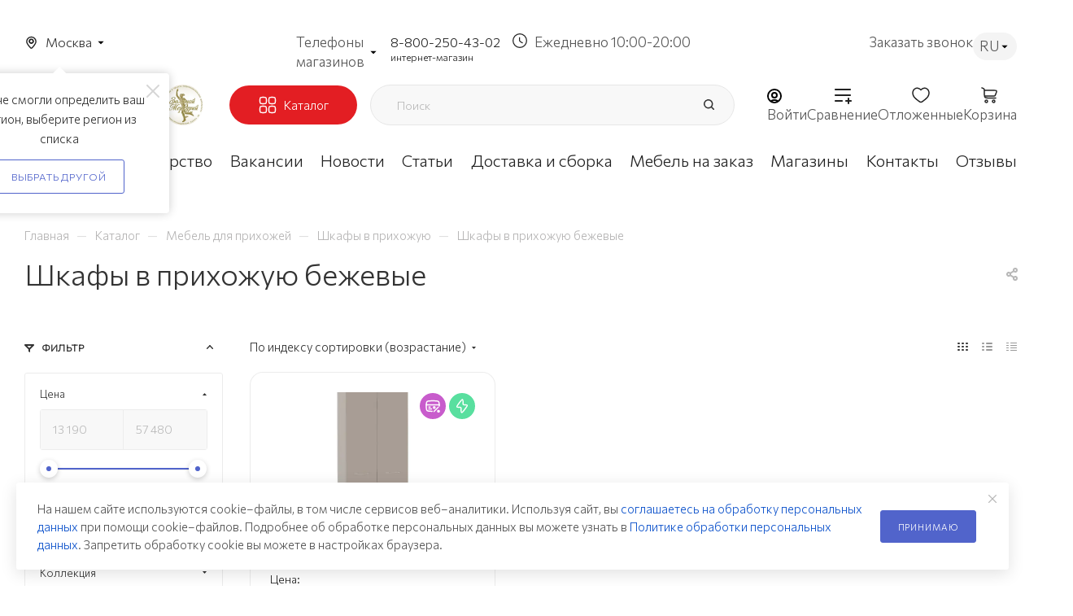

--- FILE ---
content_type: text/html; charset=UTF-8
request_url: https://mebelgrad.com/catalog/shkafy-dlya-prikhozhey/bezhevyy/
body_size: 148265
content:
<!DOCTYPE html>
<html xmlns="http://www.w3.org/1999/xhtml" xml:lang="ru" lang="ru"  >
<head><link rel="canonical" href="https://mebelgrad.com/catalog/shkafy-dlya-prikhozhey/bezhevyy/" />    	<title>Бежевый шкаф в прихожую - купить по выгодной цене в Москве | «Мебельград»</title>
    	<meta name="viewport" content="initial-scale=1.0, width=device-width, maximum-scale=1" />
	<meta name="HandheldFriendly" content="true" />
	<meta name="yes" content="yes" />
	<meta name="apple-mobile-web-app-status-bar-style" content="black" />
	<meta name="SKYPE_TOOLBAR" content="SKYPE_TOOLBAR_PARSER_COMPATIBLE" />
	<meta http-equiv="Content-Type" content="text/html; charset=UTF-8" />
<meta name="keywords" content="бежевый шкаф в прихожую, купить, каталог, цена, от производителя, заказать" />
<meta name="description" content="Купите шкафы в прихожую бежевого цвета по выгодным ценам в Москве от мебельной фабрики «Мебельград» ✅ Собственное производство, безопасные материалы, выгодные цены. Сделать заказ можно на сайте или по телефону ☎ 8(800)250-43-02" />
<script data-skip-moving="true">(function(w, d, n) {var cl = "bx-core";var ht = d.documentElement;var htc = ht ? ht.className : undefined;if (htc === undefined || htc.indexOf(cl) !== -1){return;}var ua = n.userAgent;if (/(iPad;)|(iPhone;)/i.test(ua)){cl += " bx-ios";}else if (/Windows/i.test(ua)){cl += ' bx-win';}else if (/Macintosh/i.test(ua)){cl += " bx-mac";}else if (/Linux/i.test(ua) && !/Android/i.test(ua)){cl += " bx-linux";}else if (/Android/i.test(ua)){cl += " bx-android";}cl += (/(ipad|iphone|android|mobile|touch)/i.test(ua) ? " bx-touch" : " bx-no-touch");cl += w.devicePixelRatio && w.devicePixelRatio >= 2? " bx-retina": " bx-no-retina";if (/AppleWebKit/.test(ua)){cl += " bx-chrome";}else if (/Opera/.test(ua)){cl += " bx-opera";}else if (/Firefox/.test(ua)){cl += " bx-firefox";}ht.className = htc ? htc + " " + cl : cl;})(window, document, navigator);</script>

<link href="/bitrix/js/intranet/intranet-common.min.css?170711663661199"  rel="stylesheet" />
<link href="/bitrix/css/aspro.max/notice.min.css?16667713322876"  rel="stylesheet" />
<link href="/bitrix/js/ui/design-tokens/dist/ui.design-tokens.min.css?173286582323463"  rel="stylesheet" />
<link href="/bitrix/js/ui/fonts/opensans/ui.font.opensans.min.css?16667709222320"  rel="stylesheet" />
<link href="/bitrix/js/main/popup/dist/main.popup.bundle.min.css?175334807728056"  rel="stylesheet" />
<link href="/local/templates/aspro_max/components/bitrix/catalog/main/style.min.css?171144004551359"  rel="stylesheet" />
<link href="/local/templates/aspro_max/components/bitrix/catalog.smart.filter/main_ajax/style.min.css?1711440045335"  rel="stylesheet" />
<link href="/local/templates/aspro_max/components/bitrix/news.list/advantages-list/style.css?17343298631291"  rel="stylesheet" />
<link href="/local/templates/aspro_max/components/aspro/smartseo.tags.max/catalog-bottom/style.css?1727450162452"  rel="stylesheet" />
<link href="/local/templates/aspro_max/components/bitrix/news.list/links_rotator/style.css?17434255641489"  rel="stylesheet" />
<link href="/local/templates/aspro_max/css/left_block_main_page.min.css?171144004519952"  rel="stylesheet" />
<link href="/local/components/webc/contact_regional_info/templates/.default/style.css?17483520884741"  rel="stylesheet" />
<link href="/bitrix/components/aspro/smartseo.content/templates/.default/style.css?166677196080"  rel="stylesheet" />
<link href="/local/templates/aspro_max/components/bitrix/catalog.section/catalog_block/style.css?175430122640057"  rel="stylesheet" />
<link href="/local/templates/aspro_max/css/animation/animation_ext.css?17114400454934"  rel="stylesheet" />
<link href="/local/templates/aspro_max/css/jquery.mCustomScrollbar.min.css?171144004542839"  data-template-style="true"  rel="stylesheet" />
<link href="/local/templates/aspro_max/css/custom_detail.css?176820073686024"  data-template-style="true"  rel="stylesheet" />
<link href="/local/templates/aspro_max/css/blocks/dark-light-theme.min.css?17225994892522"  data-template-style="true"  rel="stylesheet" />
<link href="/local/templates/aspro_max/css/colored.min.css?17114400452953"  data-template-style="true"  rel="stylesheet" />
<link href="/local/templates/aspro_max/vendor/css/bootstrap.min.css?171144004592469"  data-template-style="true"  rel="stylesheet" />
<link href="/local/templates/aspro_max/css/styles.css?1734958013208728"  data-template-style="true"  rel="stylesheet" />
<link href="/local/templates/aspro_max/css/blocks/blocks.min.css?171144004518669"  data-template-style="true"  rel="stylesheet" />
<link href="/local/templates/aspro_max/css/blocks/common.blocks/counter-state/counter-state.min.css?1711440045291"  data-template-style="true"  rel="stylesheet" />
<link href="/local/templates/aspro_max/css/menu.min.css?171144004570608"  data-template-style="true"  rel="stylesheet" />
<link href="/local/templates/aspro_max/css/catalog.min.css?171144004514252"  data-template-style="true"  rel="stylesheet" />
<link href="/local/templates/aspro_max/vendor/css/ripple.css?1711440045854"  data-template-style="true"  rel="stylesheet" />
<link href="/local/templates/aspro_max/css/stores.min.css?17114400458729"  data-template-style="true"  rel="stylesheet" />
<link href="/local/templates/aspro_max/css/yandex_map.min.css?17114400456444"  data-template-style="true"  rel="stylesheet" />
<link href="/local/templates/aspro_max/css/header_fixed.min.css?171144004510209"  data-template-style="true"  rel="stylesheet" />
<link href="/local/templates/aspro_max/ajax/ajax.min.css?1711440045247"  data-template-style="true"  rel="stylesheet" />
<link href="/local/templates/aspro_max/components/bitrix/news.list/banners/style.css?1711440045445"  data-template-style="true"  rel="stylesheet" />
<link href="/local/templates/aspro_max/components/arturgolubev/search.title/corp/style.css?17114400451716"  data-template-style="true"  rel="stylesheet" />
<link href="/local/templates/aspro_max/components/bitrix/breadcrumb/main/style.min.css?17114400451651"  data-template-style="true"  rel="stylesheet" />
<link href="/local/templates/aspro_max/css/footer.min.css?171144004530885"  data-template-style="true"  rel="stylesheet" />
<link href="/bitrix/components/aspro/marketing.popup.max/templates/.default/style.min.css?17114400837500"  data-template-style="true"  rel="stylesheet" />
<link href="/local/templates/aspro_max/css/blocks/common.blocks/bottom-icons-panel/bottom-icons-panel.min.css?17114400451474"  data-template-style="true"  rel="stylesheet" />
<link href="/local/templates/aspro_max/styles.css?172167797822811"  data-template-style="true"  rel="stylesheet" />
<link href="/local/templates/aspro_max/template_styles.css?1765348895490497"  data-template-style="true"  rel="stylesheet" />
<link href="/local/templates/aspro_max/css/header.min.css?171144004525691"  data-template-style="true"  rel="stylesheet" />
<link href="/local/templates/aspro_max/css/media.css?1767016320198727"  data-template-style="true"  rel="stylesheet" />
<link href="/local/templates/aspro_max/css/h1-medium.min.css?1711440045437"  data-template-style="true"  rel="stylesheet" />
<link href="/local/templates/aspro_max/themes/custom_s1/theme.min.css?176668904351104"  data-template-style="true"  rel="stylesheet" />
<link href="/local/templates/aspro_max/css/widths/width-1.min.css?17114400456243"  data-template-style="true"  rel="stylesheet" />
<link href="/local/templates/aspro_max/css/fonts/font-10.min.css?1711440045567"  data-template-style="true"  rel="stylesheet" />
<link href="/local/templates/aspro_max/css/custom.css?175749777997281"  data-template-style="true"  rel="stylesheet" />
<link href="/bitrix/components/aspro/theme.max/css/user_font_s1.css?1766689043153"  data-template-style="true"  rel="stylesheet" />


<script type="extension/settings" data-extension="currency.currency-core">{"region":"ru"}</script>


<script data-skip-moving='true'>window['asproRecaptcha'] = {params: {'recaptchaColor':'light','recaptchaLogoShow':'y','recaptchaSize':'normal','recaptchaBadge':'bottomright','recaptchaLang':'ru'},key: '6Lf5ucwqAAAAADYQ3CvhgHd3v7UoXb4AEGWYYTIS',ver: '2'};</script>
<script data-skip-moving='true'>!function(c,t,n,p){function s(e){var a=t.getElementById(e);if(a&&!(a.className.indexOf("g-recaptcha")<0)&&c.grecaptcha)if("3"==c[p].ver)a.innerHTML='<textarea class="g-recaptcha-response" style="display:none;resize:0;" name="g-recaptcha-response"></textarea>',grecaptcha.ready(function(){grecaptcha.execute(c[p].key,{action:"maxscore"}).then(function(e){a.innerHTML='<textarea class="g-recaptcha-response" style="display:none;resize:0;" name="g-recaptcha-response">'+e+"</textarea>"})});else{if(a.children.length)return;var r=grecaptcha.render(e,{sitekey:c[p].key+"",theme:c[p].params.recaptchaColor+"",size:c[p].params.recaptchaSize+"",callback:"onCaptchaVerify"+c[p].params.recaptchaSize,badge:c[p].params.recaptchaBadge});$(a).attr("data-widgetid",r)}}c.onLoadRenderRecaptcha=function(){var e=[];for(var a in c[n].args)if(c[n].args.hasOwnProperty(a)){var r=c[n].args[a][0];-1==e.indexOf(r)&&(e.push(r),s(r))}c[n]=function(e){s(e)}},c[n]=c[n]||function(){var e,a,r;c[n].args=c[n].args||[],c[n].args.push(arguments),a="recaptchaApiLoader",(e=t).getElementById(a)||((r=e.createElement("script")).id=a,r.src="//www.google.com/recaptcha/api.js?hl="+c[p].params.recaptchaLang+"&onload=onLoadRenderRecaptcha&render="+("3"==c[p].ver?c[p].key:"explicit"),e.head.appendChild(r))}}(window,document,"renderRecaptchaById","asproRecaptcha");</script>
<script data-skip-moving='true'>(function(){
	/**
	 * fet parent form
	 * @param {HTMLElement} childNode
	 * @returns {null|HTMLElement} form or null
	 */
	var getFormNode = function(childNode){
		var c = childNode;
		while(c)
		{
			c = c.parentNode;
			if(c.nodeName.toLowerCase() === 'form')
				return c;
		}
		return null;
	};
	/**
	 * findу input[name=captcha_word] or *[name=captcha_word]
	 * @param {HTMLElement|null} parentNode
	 * @returns {HTMLElement[]} list elements
	 */
	var getCaptchaWords = function(parentNode){
		var captchaWords = [];
		var inputs = null;
		var hasParentNode = false;
		if(typeof parentNode !== "undefined")
			hasParentNode = parentNode !== null;
		if(hasParentNode)
			inputs = parentNode.getElementsByTagName('input');
		else
			inputs = document.getElementsByName('captcha_word');
		for(var i = 0; i < inputs.length; i++)
		{
			if(inputs[i].name === 'captcha_word')
				captchaWords.push(inputs[i]);
		}
		return captchaWords;
	};
	/**
	 * find Bitrix captcha img.
	 * @param {HTMLElement} parentNode
	 * @returns {HTMLElement[]} captcha img
	 */
	var getCaptchaImages = function(parentNode){
		var captchaImages = [];
		var images = parentNode.getElementsByTagName('img');
		for(var i = 0; i < images.length; i++)
		{
			if(/\/bitrix\/tools\/captcha.php\?(captcha_code|captcha_sid)=[^>]*?/i.test(images[i].src)
				|| (images[i].id === "captcha")){
				captchaImages.push(images[i]);
			}
		}
		return captchaImages;
	};
	/**
	 * get form with Bitrix captcha
	 * @returns {HTMLElement[]}
	 */
	var getFormsWithCaptcha = function(){
		var fromDocument = null;
		var captchaWordFields = getCaptchaWords(fromDocument);
		if (captchaWordFields.length === 0)
			return [];
		var forms = [];
		for(var i = 0; i < captchaWordFields.length; i++)
		{
			var f = getFormNode(captchaWordFields[i]);
			if(null !== f)
				forms.push(f);
		}
		return forms;
	};
	/**
	 * replace capcha_word to ReCAPTCHA
	 * @param {HTMLElement} captchaWord (*[name=captcha_word])
	 */
	var replaceCaptchaWordWithReCAPTCHAField = function(captchaWord){
		// generate unic_id
		var recaptchaId = 'recaptcha-dynamic-' + (new Date()).getTime();
		if(document.getElementById(recaptchaId) !== null)
		{
			var elementExists = false;
			var additionalIdParameter = null;
			var maxRandomValue = 65535;
			do
			{
				additionalIdParameter = Math.floor(Math.random() * maxRandomValue);
				elementExists = (document.getElementById(recaptchaId + additionalIdParameter) !== null);
			}
			while(elementExists);
			recaptchaId += additionalIdParameter;
		}
		var cwReplacement = document.createElement('div');
		cwReplacement['id'] = recaptchaId;
		cwReplacement['className'] = 'g-recaptcha';
		cwReplacement['attributes']['data-sitekey'] = window.asproRecaptcha.key;
		if(captchaWord.parentNode)
		{
			captchaWord.parentNode.className += ' recaptcha_text';
			captchaWord.parentNode.replaceChild(cwReplacement, captchaWord);
		}
		if(window.asproRecaptcha.ver == '3'){
			captchaWord.closest('.captcha-row').style.display = 'none';
		}
		renderRecaptchaById(recaptchaId);
	};
	/**
	 * hide catcha image
	 * @param {HTMLImageElement} captchaImage
	 */
	var hideCaptchaImage = function(captchaImage){
		var srcValue = '[data-uri]';
		captchaImage['attributes']['src'] = srcValue;
		captchaImage['style']['display'] = 'none';
		if('src' in captchaImage)
		{
			if(captchaImage.parentNode && captchaImage.parentNode.className.indexOf('recaptcha_tmp_img') === -1)
				captchaImage.parentNode.className += ' recaptcha_tmp_img';
			captchaImage.src = srcValue;
		}
	};
	/**
	 * replace label for input ReCAPTCHA
	 * @param {HTMLElement} form
	 */
	var replaceCaptchaHintMessagesWithReCAPTCHAHintMessages = function(form){
		if(typeof $ == 'function')
		{
			if($(form).find('.captcha-row label > span').length)
			{
				$(form).find('.captcha-row label > span').html(BX.message('RECAPTCHA_TEXT')+' <span class="star">*</span>');
			}
		}
	};
	/**
	 * find and replace Bitrix captcha to ReCAPTCHA in all forms
	 */
	var findAndReplaceBitrixCaptchaWithReCAPTCHA = function(){
		var forms = getFormsWithCaptcha();
		var j;
		for(var i = 0; i < forms.length; i++)
		{
			var form = forms[i];
			var captchaWords = getCaptchaWords(form);
			if(captchaWords.length === 0)
				continue;
			var captchaImages = getCaptchaImages(form);
			if(captchaImages.length === 0)
				continue;
			for(j = 0; j < captchaWords.length; j++)
				replaceCaptchaWordWithReCAPTCHAField(captchaWords[j]);
			for(j = 0; j < captchaImages.length; j++)
				hideCaptchaImage(captchaImages[j]);
			replaceCaptchaHintMessagesWithReCAPTCHAHintMessages(form);
		}
	};
	/**
	 * fill empty field ReCAPTHA
	 */
	var fillEmptyReCAPTCHAFieldsIfLoaded = function(){
		if(typeof renderRecaptchaById !== "undefined")
		{
			var elements = document.getElementsByClassName('g-recaptcha');
			for(var i = 0; i < elements.length; i++)
			{
				var element = elements[i];
				if(element.innerHTML.length === 0)
				{
					var id = element.id;
					if(typeof id === "string")
					{
						if(id.length !== 0)
						{
							if(window.asproRecaptcha.ver == '3'){
								element.closest('.captcha-row').style.display = 'none';
							}
							else{
								if(typeof $ == 'function')
								{
									var captcha_wrapper = $(element).closest('.captcha-row');
									if(captcha_wrapper.length)
									{
										captcha_wrapper.addClass(window.asproRecaptcha.params.recaptchaSize+' '+'logo_captcha_'+window.asproRecaptcha.params.recaptchaLogoShow+' '+window.asproRecaptcha.params.recaptchaBadge);
										captcha_wrapper.find('.captcha_image').addClass('recaptcha_tmp_img');
										captcha_wrapper.find('.captcha_input').addClass('recaptcha_text');
										if(window.asproRecaptcha.params.recaptchaSize !== 'invisible')
										{
											if(!captcha_wrapper.find('input.recaptcha').length)
												$('<input type="text" class="recaptcha" value="" />').appendTo(captcha_wrapper)
										}
									}
								}
							}
							renderRecaptchaById(id);
						}
					}
				}
			}
		}
	};
	/**
	 * general replace ReCAPTCHA
	 * @returns {boolean}
	 */
	var captchaHandler = function(){
		try{
			fillEmptyReCAPTCHAFieldsIfLoaded();
			if(!window.renderRecaptchaById || !window.asproRecaptcha || !window.asproRecaptcha.key)
			{
				console.error('Bad captcha keys or module error');
				return true;
			}
			console.log('TEST ASPRO CAPTCHA REPLACE');
			findAndReplaceBitrixCaptchaWithReCAPTCHA();
			return true;
		}catch (e){
			console.log('TEST ASPRO CAPTCHA REPLACE1');
			console.error(e);
			return true;
		}
	};
	if(!!document.addEventListener){
		const observer = new MutationObserver(captchaHandler);
		observer.observe(document, { subtree: true, childList: true });
		// document.addEventListener('DOMNodeInserted', captchaHandler, false);
	}
	else{
		console.warn('Your browser does not support dynamic ReCaptcha replacement');
	}
})();</script>
<link href="" data-skip-moving="true" rel="stylesheet">
<meta name="theme-color" content="#5164cb">
<style>:root{--theme-base-color: #5164cb;--theme-base-opacity-color: #5164cb1a;--theme-base-color-hue:231;--theme-base-color-saturation:54%;--theme-base-color-lightness:56%;}</style>
<link href="https://fonts.gstatic.com" rel="preconnect" crossorigin>
<link href="https://fonts.googleapis.com/css2?family=Commissioner:wght@300&family=Montserrat:wght@200&family=Raleway:wght@200&display=swap"  rel="preload" as="style" crossorigin>
<link href="https://fonts.googleapis.com/css2?family=Commissioner:wght@300&family=Montserrat:wght@200&family=Raleway:wght@200&display=swap"  rel="stylesheet" crossorigin>
<style>html {--theme-page-width: 1700px;--theme-page-width-padding: 30px}</style>
<link href="/local/templates/aspro_max/css/print.min.css?171144004521745" data-template-style="true" rel="stylesheet" media="print">
					<script data-skip-moving="true" src="/bitrix/js/main/jquery/jquery-2.2.4.min.js"></script>
					<script data-skip-moving="true" src="/local/templates/aspro_max/js/speed.min.js?=1711440045"></script>
<link rel="shortcut icon" href="/favicon.svg" type="image/svg+xml" />
<link rel="apple-touch-icon" sizes="180x180" href="/upload/CMax/e0f/0xf60bekwn1jql5rttd8l37jcmx2tkma.svg" />
<meta property="ya:interaction" content="XML_FORM" />
<meta property="ya:interaction:url" content="https://mebelgrad.com/catalog/shkafy-dlya-prikhozhey/bezhevyy/?mode=xml" />
<meta property="og:image" content="https://mebelgrad.com/upload/iblock/207/53z87scrj7r18k3apqo2hwd2w9yn0nzm.jpg" />
<link rel="image_src" href="https://mebelgrad.com/upload/iblock/207/53z87scrj7r18k3apqo2hwd2w9yn0nzm.jpg"  />
<meta property="og:title" content="Бежевый шкаф в прихожую - купить по выгодной цене в Москве | «Мебельград»" />
<meta property="og:description" content="Купите шкафы в прихожую бежевого цвета по выгодным ценам в Москве от мебельной фабрики «Мебельград» ✅ Собственное производство, безопасные материалы, выгодные цены. Сделать заказ можно на сайте или по телефону ☎ 8(800)250-43-02" />
<meta property="og:url" content="https://mebelgrad.com/catalog/shkafy-dlya-prikhozhey/bezhevyy/" />
<meta property="og:type" content="website" />
<script src="" data-skip-moving="true" defer=""></script>


            
	                	        

	<!--	-->		
    	                        


            <!-- Top.Mail.Ru counter -->
                <noscript><div><img src="https://top-fwz1.mail.ru/counter?id=3369898;js=na" style="position:absolute;left:-9999px;" alt="Top.Mail.Ru" /></div></noscript>
        <!-- /Top.Mail.Ru counter -->

	<style>html {--fixed-header:80px;}</style>

            <!-- Yandex.Metrika counter -->
				<noscript><div><img src="https://mc.yandex.ru/watch/54140446" style="position:absolute; left:-9999px;" alt="" /></div></noscript>
	<!-- /Yandex.Metrika counter -->

<!-- Top100 (Kraken) Counter -->
<noscript>
  <img src="//counter.rambler.ru/top100.cnt?pid=7730717" alt="Топ-100" />
</noscript>
<!-- END Top100 (Kraken) Counter --></head>
<body class=" site_s1  fill_bg_n catalog-delayed-btn-Y theme-light" id="main" data-site="/">
    <div itemscope itemtype="http://schema.org/WPHeader">
        <meta itemprop="headline" content="Бежевый шкаф в прихожую - купить по выгодной цене в Москве | «Мебельград»">
        <meta itemprop="description" content="Купите шкафы в прихожую бежевого цвета по выгодным ценам в Москве от мебельной фабрики «Мебельград» ✅ Собственное производство, безопасные материалы, выгодные цены. Сделать заказ можно на сайте или по телефону ☎ 8(800)250-43-02">
        <meta itemprop="keywords" content="бежевый шкаф в прихожую, купить, каталог, цена, от производителя, заказать">
        <meta itemprop="inLanguage" content="ru">
        <meta itemprop="url" content="/catalog/shkafy-dlya-prikhozhey/bezhevyy/">
    </div>
	
	<div id="panel"></div>
	
				<!--'start_frame_cache_basketitems-component-block'-->												<div id="ajax_basket"></div>
					<!--'end_frame_cache_basketitems-component-block'-->								<div class="cd-modal-bg"></div>
		<script data-skip-moving="true">var solutionName = 'arMaxOptions';</script>
		<script src="/local/templates/aspro_max/js/setTheme.php?site_id=s1&site_dir=/" data-skip-moving="true"></script>
				<div class="wrapper1  header_bglight bg_none long_header colored_header with_left_block  catalog_page basket_normal basket_fill_WHITE side_RIGHT block_side_NORMAL catalog_icons_Y banner_auto with_fast_view mheader-v4 header-v7 header-font-lower_Y regions_Y title_position_LEFT footer-v4 front-vindex1 mfixed_Y mfixed_view_always title-v1 lazy_N with_phones dark-hover-overlay normal-catalog-img landing-slider big-banners-mobile-slider bottom-icons-panel-Y compact-breadcrumbs-N catalog-delayed-btn-Y  ">

			<div class="banner_content_bottom_container flexbox flexbox--gap flexbox--gap-16" >
			</div>
<div class="header_wrap visible-lg visible-md title-v1 ">
<div class="top-block top-block-v1">
    <div class="maxwidth-theme">

        <div class="top-header">
                            <div class="top-header_left">
                    <div class="location_container">
                            
<!--'start_frame_cache_allregions-list-block1'-->					<div class="region_wrapper">
			<div class="io_wrapper">
                <span class="location-current js_city_chooser animate-load dark-color"
                     data-event="jqm"
                     data-name="city_chooser"
                     data-param-url="%2Fcatalog%2Fshkafy-dlya-prikhozhey%2Ffilter%2Fcolor_filter-is-38a4dab0409810de8abf55eef5ca80f7%2Fapply%2F"
                     data-param-form_id="city_chooser"
                >
					<span>Москва</span>
                    				</span>
			</div>
<!--			-->							<div class="confirm_region">
					<span class="close colored_theme_hover_text " data-id="14374"><i class="svg inline light-ignore svg-inline-" aria-hidden="true" ><svg xmlns="http://www.w3.org/2000/svg" width="16" height="16" viewBox="0 0 16 16"><path data-name="Rounded Rectangle 114 copy 3" class="cccls-1" d="M334.411,138l6.3,6.3a1,1,0,0,1,0,1.414,0.992,0.992,0,0,1-1.408,0l-6.3-6.306-6.3,6.306a1,1,0,0,1-1.409-1.414l6.3-6.3-6.293-6.3a1,1,0,0,1,1.409-1.414l6.3,6.3,6.3-6.3A1,1,0,0,1,340.7,131.7Z" transform="translate(-325 -130)"/></svg></i></span>
					<div class="title">Мы не смогли определить ваш регион, выберите регион из списка</div>
					<div class="buttons">
						<span class="btn btn-default white js_city_change">Выбрать другой</span>
					</div>
				</div>
		</div>
<!--'end_frame_cache_allregions-list-block1'-->
                        <!--<span class="location-current">Санкт-Петербург</span>-->
                    </div>
                </div>
                        <div class="top-header_mid">
                                    <!--'start_frame_cache_header-allphones-block1'-->                        <!-- noindex -->
                                        <div class="header-phone-group region-phones">
            <div class="with_dropdown">
                <div class="phones-dropdown">
                    <div class="phones-dropdown__title">Телефоны магазинов</div>
                </div>
            <div class="dropdown ">
                <div class="wrap ">
                                    <div class="more_phone">
                        <a class="more_phone_a" rel="nofollow" class="no-decript"
                           href="tel:+79102315473">+7 (910) 231-54-73                                                            <div class="phone__item-text">ТЦ "Большая медведица", г. Коломна, ул. Астахова, д. 5</div>
                                                    </a>
                    </div>
                                    <div class="more_phone">
                        <a class="more_phone_a" rel="nofollow" class="no-decript"
                           href="tel:+79102315492">+7 (910) 231-54-92                                                             <div class="phone__item-text">ТЦ "Рио", г. Коломна, ул. Октябрьской Революции, 362</div>
                                                    </a>
                    </div>

                                    </div>
                    </div>
                                </div>
                
        
                        </div> <!--header-phone-group 1-->



        <div class="header-phone-group main-phone">
            <div class="header-phone">
                                <a class="callibri_moskva_0" rel="nofollow"
                   href="tel:+79102315492">8-800-250-43-02</a>
                <label>интернет-магазин</label>
            </div>
            <div class="header-hours-work">
                Ежедневно 10:00-20:00            </div>
        </div>
        <!-- /noindex -->
            <!--'end_frame_cache_header-allphones-block1'-->                
<!--                <div class="header-hours-work">-->
<!--                    --><!--                </div>-->
            </div>
            <div class="top-header_right">
                <div class="header-callback-btn" data-event="jqm" data-param-form_id="CALLBACK" data-name="callback">
                    <span>Заказать звонок</span>
                </div>
                                    <div class="header-language_container">
                                                                        <div class="header-language">
                            <span class="current-lang">RU</span>
                            <div class="header-language_items">
                                                                    <div  data-google-lang="en" class="header-language_item">EN</div>
                                                                    <div  data-google-lang="de" class="header-language_item">DE</div>
                                                                    <div  data-google-lang="pl" class="header-language_item">PL</div>
                                                                    <div  data-google-lang="cn" class="header-language_item">CN</div>
                                                                    <div  data-google-lang="mn" class="header-language_item">MN</div>
                                                                    <div  data-google-lang="ar" class="header-language_item">AR</div>
                                                            </div>
                        </div>
                    </div>
                            </div>
        </div>
    </div>
</div>    	<header id="header">
<div class="maxwidth-theme">
    <div class="fixed-header">
        <div class="fixed-header_top">
            <div class="logo-wrapper">
                <div class="logo">
                    <a href="/"><img src="/upload/dev2fun.imagecompress/webp/CMax/684/iz27k904cfv9saur91wvb7bvvub6r91w.webp" alt=""Мебельград"" title=""Мебельград"" data-src="" /></a>                </div>
                <div class="sub-logo">
                    <img src="/upload/dev2fun.imagecompress/webp/local/templates/aspro_max/images/statuette_2.webp" alt="">
                </div>
            </div>
            <div class="catalog-btn">
                <div class="menu-row middle-block bglight bg_none">
                    <div class="menu-only">
                        <nav class="mega-menu sliced">
                                                        			<div class="table-menu" itemscope="" itemtype="https://schema.org/SiteNavigationElement">
		<table itemprop="about" itemscope="" itemtype="https://schema.org/ItemList">
			<tr>
					<td itemprop="itemListElement" itemscope ="" itemtype="https://schema.org/ItemList" class="menu-item unvisible dropdown wide_menu  active">
						<div class="wrap">
							<a itemprop="url" class="dropdown-toggle" href="/catalog/">
								<div>
									                                    <meta itemprop="name" content="Каталог" />
									Каталог																	</div>
							</a>
																							<span class="tail"></span>
                                <div class="dropdown-menu with_right_block long-menu-items BANNER">
																			<div class="menu-navigation">
											<div class="menu-navigation__sections-wrapper">
												<div class="customScrollbar scrollblock">
													<div itemprop="itemListElement" itemscope="" itemtype="https://schema.org/ItemList" class="menu-navigation__sections">
																													<div itemprop="itemListElement" itemscope="" itemtype="https://schema.org/ItemList" class="menu-navigation__sections-item">
																<a  itemprop="url"
																	href="/catalog/serii-mebeli/"
																	class="menu-navigation__sections-item-link font_xs dark_link  menu-navigation__sections-item-link--image menu-navigation__sections-item-dropdown"
																>
																																			<i class="svg inline  svg-inline-right" aria-hidden="true" ><svg xmlns="http://www.w3.org/2000/svg" width="3" height="5" viewBox="0 0 3 5"><path  data-name="Rectangle 4 copy" class="cls-1" d="M203,84V79l3,2.5Z" transform="translate(-203 -79)"/></svg></i>																																																				<span class="image colored_theme_svg ">
																																																																													<i class="svg inline  svg-inline-cat_icons light-ignore" aria-hidden="true" ><svg width="40" height="40" viewBox="0 0 40 40" fill="none" xmlns="http://www.w3.org/2000/svg"><path d="M5.625 25.625C5.25416 25.625 4.89165 25.735 4.58331 25.941C4.27496 26.147 4.03464 26.4399 3.89273 26.7825C3.75081 27.1251 3.71368 27.5021 3.78603 27.8658C3.85838 28.2295 4.03695 28.5636 4.29918 28.8258C4.5614 29.088 4.89549 29.2666 5.25921 29.339C5.62292 29.4113 5.99992 29.3742 6.34253 29.2323C6.68514 29.0904 6.97798 28.85 7.18401 28.5417C7.39003 28.2334 7.5 27.8708 7.5 27.5C7.49944 27.0029 7.30172 26.5263 6.95021 26.1748C6.5987 25.8233 6.12211 25.6256 5.625 25.625ZM5.625 28.125C5.50139 28.125 5.38055 28.0883 5.27777 28.0197C5.17499 27.951 5.09488 27.8534 5.04758 27.7392C5.00027 27.625 4.98789 27.4993 5.01201 27.3781C5.03613 27.2568 5.09565 27.1455 5.18306 27.0581C5.27047 26.9706 5.38183 26.9111 5.50307 26.887C5.62431 26.8629 5.74997 26.8753 5.86418 26.9226C5.97838 26.9699 6.07599 27.05 6.14467 27.1528C6.21335 27.2556 6.25 27.3764 6.25 27.5C6.24981 27.6657 6.18391 27.8246 6.06674 27.9417C5.94957 28.0589 5.7907 28.1248 5.625 28.125Z" fill="#E31E23"/><path d="M29.375 25.625C29.0042 25.625 28.6416 25.735 28.3333 25.941C28.025 26.147 27.7846 26.4399 27.6427 26.7825C27.5008 27.1251 27.4637 27.5021 27.536 27.8658C27.6084 28.2295 27.787 28.5636 28.0492 28.8258C28.3114 29.088 28.6455 29.2666 29.0092 29.339C29.3729 29.4113 29.7499 29.3742 30.0925 29.2323C30.4351 29.0904 30.728 28.85 30.934 28.5417C31.14 28.2334 31.25 27.8708 31.25 27.5C31.2494 27.0029 31.0517 26.5263 30.7002 26.1748C30.3487 25.8233 29.8721 25.6256 29.375 25.625ZM29.375 28.125C29.2514 28.125 29.1306 28.0883 29.0278 28.0197C28.925 27.951 28.8449 27.8534 28.7976 27.7392C28.7503 27.625 28.7379 27.4993 28.762 27.3781C28.7861 27.2568 28.8457 27.1455 28.9331 27.0581C29.0205 26.9706 29.1318 26.9111 29.2531 26.887C29.3743 26.8629 29.5 26.8753 29.6142 26.9226C29.7284 26.9699 29.826 27.05 29.8947 27.1528C29.9633 27.2556 30 27.3764 30 27.5C29.9998 27.6657 29.9339 27.8246 29.8167 27.9417C29.6996 28.0589 29.5407 28.1248 29.375 28.125Z" fill="#E31E23"/><path d="M33.75 27.5C33.75 26.9192 33.6343 26.3442 33.4098 25.8086C33.1852 25.2729 32.8563 24.7873 32.4421 24.3802C32.0279 23.973 31.5368 23.6523 30.9974 23.437C30.458 23.2216 29.8812 23.1157 29.3004 23.1256C26.9292 23.1652 25 25.1552 25 27.5617V29.6613C23.2879 29.1953 20.7908 28.75 17.5 28.75C14.2091 28.75 11.7121 29.1953 9.99998 29.6613V27.5C9.99998 26.9112 9.88112 26.3284 9.65051 25.7866C9.41991 25.2448 9.08231 24.7551 8.65793 24.3469C8.23356 23.9387 7.73116 23.6204 7.18081 23.411C6.63047 23.2016 6.04352 23.1054 5.45514 23.1283C4.35559 23.1746 3.31354 23.6322 2.53535 24.4104C1.75717 25.1886 1.2996 26.2306 1.25326 27.3302C1.21155 28.4107 1.57125 29.4684 2.26306 30.2995C2.95487 31.1306 3.92981 31.6762 4.99998 31.8312V34.375C5.00072 35.0378 5.26436 35.6733 5.73304 36.1419C6.20171 36.6106 6.83717 36.8743 7.49998 36.875V38.75C7.49998 38.9158 7.56583 39.0747 7.68304 39.1919C7.80025 39.3092 7.95922 39.375 8.12498 39.375H9.99998C10.116 39.375 10.2298 39.3427 10.3285 39.2817C10.4273 39.2206 10.5071 39.1333 10.559 39.0295L11.6362 36.875H23.3637L24.441 39.0295C24.4929 39.1333 24.5727 39.2206 24.6714 39.2817C24.7701 39.3427 24.8839 39.375 25 39.375H26.875C27.0407 39.375 27.1997 39.3092 27.3169 39.1919C27.4341 39.0747 27.5 38.9158 27.5 38.75V36.875C28.1628 36.8743 28.7982 36.6106 29.2669 36.1419C29.7356 35.6733 29.9992 35.0378 30 34.375V31.8305C31.0407 31.6788 31.9922 31.158 32.6806 30.3629C33.3691 29.5679 33.7487 28.5517 33.75 27.5ZM9.61373 38.125H8.74998V36.875H10.2387L9.61373 38.125ZM26.25 38.125H25.3862L24.7612 36.875H26.25V38.125ZM29.375 30.625C29.2092 30.625 29.0502 30.6908 28.933 30.8081C28.8158 30.9253 28.75 31.0842 28.75 31.25V34.375C28.7496 34.7064 28.6178 35.0241 28.3834 35.2585C28.1491 35.4928 27.8314 35.6246 27.5 35.625H7.49998C7.16858 35.6246 6.85087 35.4928 6.61653 35.2585C6.38219 35.0241 6.25037 34.7064 6.24998 34.375V31.25C6.24998 31.0842 6.18413 30.9253 6.06692 30.8081C5.94971 30.6908 5.79074 30.625 5.62498 30.625C5.2043 30.625 4.78794 30.5401 4.40087 30.3753C4.0138 30.2105 3.66399 29.9693 3.3724 29.666C3.08081 29.3628 2.85344 29.0038 2.70394 28.6106C2.55443 28.2174 2.48585 27.798 2.50232 27.3777C2.53544 26.5926 2.86214 25.8487 3.41773 25.2931C3.97333 24.7375 4.7173 24.4108 5.50232 24.3777C5.92269 24.3611 6.34205 24.4297 6.73529 24.5791C7.12853 24.7286 7.48754 24.9559 7.7908 25.2475C8.09406 25.5391 8.33533 25.8889 8.50015 26.2759C8.66497 26.663 8.74995 27.0793 8.74998 27.5V30.0469C7.76475 30.3906 7.24701 30.6752 7.19357 30.7052L7.80506 31.7955C7.83732 31.7775 11.1088 30 17.5 30C23.8912 30 27.1626 31.7775 27.1936 31.7948L27.8064 30.7052C27.7529 30.6752 27.2352 30.3903 26.25 30.0469V27.5617C26.25 25.8331 27.6278 24.4038 29.3213 24.3755C29.7339 24.3683 30.1439 24.443 30.5275 24.5951C30.9111 24.7472 31.2608 24.9739 31.5563 25.2619C31.8519 25.5499 32.0875 25.8935 32.2495 26.2731C32.4115 26.6526 32.4968 27.0605 32.5003 27.4732C32.5039 27.8858 32.4256 28.2951 32.2702 28.6774C32.1147 29.0596 31.885 29.4073 31.5944 29.7004C31.3039 29.9934 30.9581 30.226 30.5772 30.3847C30.1963 30.5434 29.7877 30.6251 29.375 30.625Z" fill="#E31E23"/><path d="M6.25 18.75C6.25039 18.4186 6.38222 18.1009 6.61655 17.8666C6.85089 17.6322 7.1686 17.5004 7.5 17.5H27.5C27.8314 17.5004 28.1491 17.6322 28.3834 17.8666C28.6178 18.1009 28.7496 18.4186 28.75 18.75V21.875H30V18.75C29.9993 18.0872 29.7356 17.4517 29.2669 16.9831C28.7983 16.5144 28.1628 16.2507 27.5 16.25H7.5C6.83719 16.2507 6.20174 16.5144 5.73306 16.9831C5.26438 17.4517 5.00074 18.0872 5 18.75V21.875H6.25V18.75Z" fill="#E31E23"/><path d="M13.75 20H15V21.25H13.75V20Z" fill="#E31E23"/><path d="M16.875 23.125H18.125V24.375H16.875V23.125Z" fill="#E31E23"/><path d="M10.625 23.125H11.875V24.375H10.625V23.125Z" fill="#E31E23"/><path d="M13.75 26.25H15V27.5H13.75V26.25Z" fill="#E31E23"/><path d="M20 20H21.25V21.25H20V20Z" fill="#E31E23"/><path d="M23.125 23.125H24.375V24.375H23.125V23.125Z" fill="#E31E23"/><path d="M20 26.25H21.25V27.5H20V26.25Z" fill="#E31E23"/><path d="M36.25 0.625H18.75C18.0872 0.625744 17.4517 0.889376 16.9831 1.35806C16.5144 1.82673 16.2507 2.46219 16.25 3.125V3.75H17.5V3.125C17.5004 2.7936 17.6322 2.47589 17.8666 2.24155C18.1009 2.00722 18.4186 1.87539 18.75 1.875H26.875V15H28.125V1.875H36.25C36.5814 1.87539 36.8991 2.00722 37.1334 2.24155C37.3678 2.47589 37.4996 2.7936 37.5 3.125V34.375C37.4996 34.7064 37.3678 35.0241 37.1334 35.2584C36.8991 35.4928 36.5814 35.6246 36.25 35.625H30.625V36.875H32.1138L33.191 39.0295C33.2429 39.1333 33.3227 39.2206 33.4214 39.2817C33.5202 39.3427 33.6339 39.375 33.75 39.375H35.625C35.7908 39.375 35.9497 39.3092 36.0669 39.1919C36.1842 39.0747 36.25 38.9158 36.25 38.75V36.875C36.9128 36.8743 37.5483 36.6106 38.0169 36.1419C38.4856 35.6733 38.7493 35.0378 38.75 34.375V3.125C38.7493 2.46219 38.4856 1.82673 38.0169 1.35806C37.5483 0.889376 36.9128 0.625744 36.25 0.625ZM35 38.125H34.1362L33.5112 36.875H35V38.125Z" fill="#E31E23"/><path d="M5.62498 13.75H11.25V15H12.5V13.75H18.125C18.2114 13.75 18.2969 13.7321 18.3761 13.6973C18.4553 13.6626 18.5264 13.6118 18.5849 13.5482C18.6434 13.4845 18.6881 13.4095 18.7162 13.3277C18.7442 13.2459 18.755 13.1592 18.7478 13.073L18.1228 5.57305C18.1098 5.41683 18.0385 5.27121 17.9231 5.16506C17.8078 5.05892 17.6567 5.00001 17.5 5H12.5V3.75H11.25V5H6.24998C6.09321 5.00001 5.94218 5.05892 5.82682 5.16506C5.71146 5.27121 5.64019 5.41683 5.62716 5.57305L5.00216 13.073C4.99498 13.1592 5.00574 13.2459 5.03378 13.3277C5.06182 13.4095 5.10651 13.4845 5.16505 13.5482C5.22358 13.6118 5.29468 13.6626 5.37385 13.6973C5.45301 13.7321 5.53852 13.75 5.62498 13.75ZM6.82505 6.25H16.9249L17.4458 12.5H6.30419L6.82505 6.25Z" fill="#E31E23"/></svg>
</i>																																					</span>
																	                                                                    <meta itemprop="name" content="Серии "/>
																	<span class="name">Серии </span>
																</a>
															</div>
																													<div itemprop="itemListElement" itemscope="" itemtype="https://schema.org/ItemList" class="menu-navigation__sections-item">
																<a  itemprop="url"
																	href="/catalog/mebel-dlya-gostinoy/"
																	class="menu-navigation__sections-item-link font_xs dark_link  menu-navigation__sections-item-link--image menu-navigation__sections-item-dropdown"
																>
																																			<i class="svg inline  svg-inline-right" aria-hidden="true" ><svg xmlns="http://www.w3.org/2000/svg" width="3" height="5" viewBox="0 0 3 5"><path  data-name="Rectangle 4 copy" class="cls-1" d="M203,84V79l3,2.5Z" transform="translate(-203 -79)"/></svg></i>																																																				<span class="image colored_theme_svg ">
																																																																													<i class="svg inline  svg-inline-cat_icons light-ignore" aria-hidden="true" ><svg width="40" height="40" viewBox="0 0 40 40" fill="none" xmlns="http://www.w3.org/2000/svg"><path d="M38.125 22.9106H1.875C1.53 22.9106 1.25 23.19 1.25 23.5356V32.0888C1.25 32.4344 1.53 32.7138 1.875 32.7138H3.30063V35.7C3.30063 36.0456 3.58063 36.325 3.92563 36.325H8.71125C9.05625 36.325 9.33625 36.0456 9.33625 35.7V32.7138H30.6637V35.7C30.6637 36.0456 30.9438 36.325 31.2887 36.325H36.0744C36.4194 36.325 36.6994 36.0456 36.6994 35.7V32.7138H38.125C38.47 32.7138 38.75 32.4344 38.75 32.0888V23.5356C38.75 23.19 38.47 22.9106 38.125 22.9106ZM12.1056 28.5744H27.895V31.4638H12.1056V28.5744ZM27.895 27.3244H12.1056V24.1606H27.895V27.3244ZM2.50062 24.1606H10.8563V31.4638H2.5L2.50062 24.1606ZM8.08687 35.075H4.55125V32.7138H8.08687V35.075ZM35.45 35.075H31.9144V32.7138H35.45V35.075ZM37.5006 31.4638H29.145V24.1606H37.5006V31.4638Z" fill="#E31E23"/><path d="M8.81616 29.625C9.16116 29.625 9.44116 29.3456 9.44116 29V26.8987C9.44116 26.5531 9.16116 26.2737 8.81616 26.2737C8.47116 26.2737 8.19116 26.5531 8.19116 26.8987V29C8.19116 29.3456 8.47116 29.625 8.81616 29.625Z" fill="#E31E23"/><path d="M31.1838 29.625C31.5288 29.625 31.8088 29.3456 31.8088 29V26.8987C31.8088 26.5531 31.5288 26.2737 31.1838 26.2737C30.8388 26.2737 30.5588 26.5531 30.5588 26.8987V29C30.5588 29.3456 30.8388 29.625 31.1838 29.625Z" fill="#E31E23"/><path d="M10.1456 3.675C8.17935 3.675 6.57935 5.275 6.57935 7.24063V16.1406C6.57935 18.1069 8.17935 19.7063 10.1456 19.7063H29.8543C31.8206 19.7063 33.4206 18.1063 33.4206 16.1406V7.24063C33.4206 5.27438 31.8206 3.675 29.8543 3.675H10.1456ZM32.1706 7.24063V16.1406C32.1706 17.4175 31.1318 18.4563 29.8543 18.4563H10.1456C8.86872 18.4563 7.82935 17.4175 7.82935 16.1406V7.24063C7.82935 5.96375 8.8681 4.925 10.1456 4.925H29.8543C31.1312 4.925 32.1706 5.96375 32.1706 7.24063Z" fill="#E31E23"/><path d="M11.5006 12.4737L15.1331 8.84125C15.3775 8.59687 15.3775 8.20187 15.1331 7.9575C14.8888 7.71312 14.4938 7.71312 14.2494 7.9575L10.6169 11.59C10.3725 11.8344 10.3725 12.2294 10.6169 12.4737C10.7387 12.5956 10.8988 12.6569 11.0588 12.6569C11.2188 12.6569 11.3787 12.5956 11.5006 12.4737Z" fill="#E31E23"/><path d="M18.1594 8.57125L11.2306 15.5C10.9863 15.7444 10.9863 16.1394 11.2306 16.3838C11.3525 16.5056 11.5125 16.5669 11.6725 16.5669C11.8325 16.5669 11.9925 16.5056 12.1144 16.3838L19.0431 9.455C19.2875 9.21063 19.2875 8.81563 19.0431 8.57125C18.7988 8.32688 18.4038 8.32688 18.1594 8.57125Z" fill="#E31E23"/><path d="M21.7743 12.4737L25.4068 8.84125C25.6512 8.59687 25.6512 8.20187 25.4068 7.9575C25.1624 7.71312 24.7674 7.71312 24.5231 7.9575L20.8906 11.59C20.6462 11.8344 20.6462 12.2294 20.8906 12.4737C21.0124 12.5956 21.1724 12.6569 21.3324 12.6569C21.4924 12.6569 21.6524 12.5956 21.7743 12.4737Z" fill="#E31E23"/><path d="M28.4331 8.57125L21.5043 15.5C21.26 15.7444 21.26 16.1394 21.5043 16.3838C21.6262 16.5056 21.7862 16.5669 21.9462 16.5669C22.1062 16.5669 22.2662 16.5056 22.3881 16.3838L29.3168 9.455C29.5612 9.21063 29.5612 8.81563 29.3168 8.57125C29.0725 8.32688 28.6775 8.32688 28.4331 8.57125Z" fill="#E31E23"/></svg>
</i>																																					</span>
																	                                                                    <meta itemprop="name" content="Мебель для гостиной"/>
																	<span class="name">Мебель для гостиной</span>
																</a>
															</div>
																													<div itemprop="itemListElement" itemscope="" itemtype="https://schema.org/ItemList" class="menu-navigation__sections-item">
																<a  itemprop="url"
																	href="/catalog/mebel-dlya-spalni/"
																	class="menu-navigation__sections-item-link font_xs dark_link  menu-navigation__sections-item-link--image menu-navigation__sections-item-dropdown"
																>
																																			<i class="svg inline  svg-inline-right" aria-hidden="true" ><svg xmlns="http://www.w3.org/2000/svg" width="3" height="5" viewBox="0 0 3 5"><path  data-name="Rectangle 4 copy" class="cls-1" d="M203,84V79l3,2.5Z" transform="translate(-203 -79)"/></svg></i>																																																				<span class="image colored_theme_svg ">
																																																																													<i class="svg inline  svg-inline-cat_icons light-ignore" aria-hidden="true" ><svg width="44" height="40" viewBox="0 0 44 40" fill="none" xmlns="http://www.w3.org/2000/svg"><path fill-rule="evenodd" clip-rule="evenodd" d="M10.9348 8.80173H12.7114C13.4469 8.80132 14.1113 8.36258 14.3998 7.68671C15.4675 5.24484 18.3065 3.53394 21.6136 3.53394C24.9211 3.53394 27.7601 5.24566 28.8376 7.68344C29.1249 8.35482 29.7849 8.79071 30.5158 8.79071C31.5047 8.79724 33.1703 8.79969 34.3784 8.80091C34.7164 8.80091 34.991 8.52706 34.9914 8.18912C34.9914 7.85119 34.7176 7.57651 34.3796 7.57651C33.1736 7.57529 31.5109 7.57284 30.5199 7.56631C30.5187 7.56631 30.5171 7.56631 30.5158 7.56631C30.2742 7.56631 30.0563 7.42183 29.962 7.1994C29.9608 7.19654 29.9596 7.19368 29.9583 7.19083C28.709 4.36123 25.4521 2.30954 21.6136 2.30954C17.7743 2.30954 14.5166 4.36245 13.2779 7.19695C13.2767 7.19899 13.2758 7.20144 13.275 7.20348C13.1791 7.42999 12.9571 7.57692 12.7114 7.57733H10.9348C10.5969 7.57733 10.3226 7.85159 10.3226 8.18953C10.3226 8.52746 10.5969 8.80173 10.9348 8.80173Z" fill="#E31E23"/><path fill-rule="evenodd" clip-rule="evenodd" d="M9.46021 18.6941V7.83526C9.46021 7.34795 9.26676 6.88104 8.92229 6.53658C8.57783 6.19211 8.11092 5.99866 7.62361 5.99866C7.45627 5.99866 7.28404 5.99866 7.1163 5.99866C6.62939 5.99866 6.16208 6.19211 5.81761 6.53658C5.47315 6.88104 5.27969 7.34795 5.27969 7.83526V18.6941C5.27969 19.032 5.55396 19.3063 5.89189 19.3063C6.22983 19.3063 6.5041 19.032 6.5041 18.6941V7.83526C6.5041 7.67282 6.56858 7.51692 6.68368 7.40223C6.79836 7.28755 6.95386 7.22306 7.1163 7.22306H7.62361C7.78605 7.22306 7.94195 7.28755 8.05664 7.40223C8.17132 7.51692 8.23581 7.67282 8.23581 7.83526V18.6941C8.23581 19.032 8.51048 19.3063 8.84801 19.3063C9.18595 19.3063 9.46021 19.032 9.46021 18.6941ZM37.9476 18.6941V7.83526C37.9476 7.34795 37.7541 6.88104 37.4097 6.53658C37.0652 6.19211 36.5979 5.99866 36.111 5.99866C35.9432 5.99866 35.771 5.99866 35.6037 5.99866C35.1163 5.99866 34.6494 6.19211 34.305 6.53658C33.9605 6.88104 33.7671 7.34795 33.7671 7.83526V16.5053C33.7671 16.8432 34.0413 17.1175 34.3793 17.1175C34.7168 17.1175 34.9915 16.8432 34.9915 16.5053V7.83526C34.9915 7.67282 35.0559 7.51692 35.1706 7.40223C35.2853 7.28755 35.4412 7.22306 35.6037 7.22306H36.111C36.2734 7.22306 36.4289 7.28755 36.5436 7.40223C36.6587 7.51692 36.7232 7.67282 36.7232 7.83526V18.6941C36.7232 19.032 36.9974 19.3063 37.3354 19.3063C37.6733 19.3063 37.9476 19.032 37.9476 18.6941Z" fill="#E31E23"/><path fill-rule="evenodd" clip-rule="evenodd" d="M10.2622 34.2077C10.2622 33.8693 9.98793 33.5955 9.64999 33.5955H6.68694C6.349 33.5955 6.07474 33.8693 6.07474 34.2077V35.8798C6.07474 36.3671 6.26819 36.8344 6.61266 37.1785C6.95712 37.5229 7.42444 37.7164 7.91134 37.7168H8.42559C8.9125 37.7164 9.37981 37.5229 9.72427 37.1785C10.0687 36.8344 10.2622 36.3671 10.2622 35.8798V34.2077ZM9.03779 34.8199V35.8798C9.03779 36.0422 8.97331 36.1981 8.85862 36.3128C8.74353 36.4275 8.58803 36.4924 8.42559 36.4924C8.25581 36.4924 8.08113 36.4924 7.91134 36.4924C7.7489 36.4924 7.59341 36.4275 7.47831 36.3128C7.36363 36.1981 7.29914 36.0422 7.29914 35.8798V34.8199H9.03779Z" fill="#E31E23"/><path fill-rule="evenodd" clip-rule="evenodd" d="M38.2688 34.2077C38.2688 33.8693 37.9949 33.5955 37.6566 33.5955H34.6935C34.3556 33.5955 34.0813 33.8693 34.0813 34.2077V35.8798C34.0813 36.3671 34.2752 36.8344 34.6192 37.1785C34.9637 37.5229 35.431 37.7164 35.9179 37.7168H36.4322C36.9195 37.7164 37.3868 37.5229 37.7309 37.1785C38.0753 36.8344 38.2692 36.3671 38.2688 35.8798V34.2077ZM37.0444 34.8199V35.8798C37.0444 36.0422 36.9799 36.1981 36.8652 36.3128C36.7505 36.4275 36.5946 36.4924 36.4322 36.4924C36.2624 36.4924 36.0881 36.4924 35.9179 36.4924C35.7559 36.4924 35.6 36.4275 35.4853 36.3128C35.3706 36.1981 35.3057 36.0422 35.3057 35.8798V34.8199H37.0444Z" fill="#E31E23"/><path fill-rule="evenodd" clip-rule="evenodd" d="M40.3592 27.9547L40.3633 27.9551L40.3878 27.9555L40.9674 27.1458L38.0235 18.4966C37.939 18.2488 37.706 18.0819 37.4439 18.0819H5.78332C5.5213 18.0819 5.28826 18.2488 5.20377 18.4966L2.2599 27.1458C2.15093 27.4657 2.32235 27.8139 2.64232 27.9228C2.96189 28.0314 3.31003 27.8604 3.419 27.5404L6.22166 19.3063H37.0056L39.8083 27.5404L39.8095 27.5433L39.8127 27.5535L39.8156 27.5612L39.8164 27.5633L39.8189 27.5686L39.8238 27.5812L39.8258 27.5861L39.8303 27.5963L39.836 27.6086L39.8393 27.6151L39.8466 27.6294L39.8495 27.6347L39.8523 27.6396L39.8585 27.6506L39.8629 27.658L39.8642 27.6604L39.8658 27.6629L39.8707 27.671L39.8805 27.6857C39.8874 27.6963 39.8952 27.7065 39.9029 27.7167L39.9156 27.7327L39.9213 27.7396L39.9274 27.7465L39.9319 27.7514C39.9397 27.7604 39.9478 27.769 39.956 27.7771L39.9597 27.7808L39.967 27.7873L39.9764 27.7963L39.9874 27.8057L39.9944 27.8122L39.9976 27.8147C40.007 27.8224 40.0168 27.8302 40.027 27.8375L40.0315 27.8408L40.0368 27.8445L40.0458 27.8506L40.0707 27.8669L40.0711 27.8673L40.096 27.8816L40.1078 27.8873L40.1115 27.8894L40.1143 27.891C40.1274 27.8975 40.1405 27.9033 40.1535 27.909L40.1772 27.9184L40.2058 27.9277L40.2156 27.9306L40.2213 27.9322L40.2262 27.9335L40.2347 27.9359L40.2413 27.9375L40.2441 27.9384L40.2531 27.9404L40.2645 27.9428L40.2674 27.9432C40.2756 27.9449 40.2837 27.9465 40.2919 27.9477L40.2947 27.9481L40.3033 27.9494L40.3152 27.951L40.32 27.9514L40.3254 27.9522L40.3315 27.9526L40.3392 27.9535L40.3498 27.9543L40.3564 27.9547H40.3592Z" fill="#E31E23"/><path fill-rule="evenodd" clip-rule="evenodd" d="M39.0842 22.9008H9.21533C8.8774 22.9008 8.60313 23.175 8.60313 23.513C8.60313 23.8509 8.8774 24.1252 9.21533 24.1252H39.0842C39.4222 24.1252 39.6964 23.8509 39.6964 23.513C39.6964 23.175 39.4222 22.9008 39.0842 22.9008ZM6.94121 22.9008H4.14304C3.8051 22.9008 3.53084 23.175 3.53084 23.513C3.53084 23.8509 3.8051 24.1252 4.14304 24.1252H6.94121C7.27914 24.1252 7.55341 23.8509 7.55341 23.513C7.55341 23.175 7.27914 22.9008 6.94121 22.9008Z" fill="#E31E23"/><path fill-rule="evenodd" clip-rule="evenodd" d="M41 27.3432C41 27.0049 40.7257 26.731 40.3878 26.731H2.83945C2.50152 26.731 2.22725 27.0049 2.22725 27.3432V32.9833C2.22725 33.9975 3.04964 34.8199 4.06385 34.8199H39.1634C40.1776 34.8199 41 33.9975 41 32.9833V27.3432ZM39.7756 27.9555V32.9833C39.7756 33.3212 39.5013 33.5955 39.1634 33.5955H4.06385C3.72592 33.5955 3.45165 33.3212 3.45165 32.9833V27.9555H39.7756Z" fill="#E31E23"/><path fill-rule="evenodd" clip-rule="evenodd" d="M16.0781 10.0976V11.566C16.0781 11.9035 16.3524 12.1782 16.6903 12.1782C17.0278 12.1782 17.3025 11.9035 17.3025 11.566V10.0976C17.3025 9.75962 17.0278 9.48535 16.6903 9.48535C16.3524 9.48535 16.0781 9.75962 16.0781 10.0976Z" fill="#E31E23"/><path fill-rule="evenodd" clip-rule="evenodd" d="M25.9247 10.0976V11.566C25.9247 11.9035 26.1994 12.1782 26.5369 12.1782C26.8749 12.1782 27.1491 11.9035 27.1491 11.566V10.0976C27.1491 9.75962 26.8749 9.48535 26.5369 9.48535C26.1994 9.48535 25.9247 9.75962 25.9247 10.0976Z" fill="#E31E23"/><path fill-rule="evenodd" clip-rule="evenodd" d="M20.8255 6.44844V7.91691C20.8255 8.25485 21.0998 8.52911 21.4377 8.52911C21.7757 8.52911 22.0499 8.25485 22.0499 7.91691V6.44844C22.0499 6.11051 21.7757 5.83624 21.4377 5.83624C21.0998 5.83624 20.8255 6.11051 20.8255 6.44844Z" fill="#E31E23"/><path fill-rule="evenodd" clip-rule="evenodd" d="M20.8255 13.4863V14.9548C20.8255 15.2927 21.0998 15.567 21.4377 15.567C21.7757 15.567 22.0499 15.2927 22.0499 14.9548V13.4863C22.0499 13.1488 21.7757 12.8741 21.4377 12.8741C21.0998 12.8741 20.8255 13.1488 20.8255 13.4863Z" fill="#E31E23"/><path fill-rule="evenodd" clip-rule="evenodd" d="M15.9561 11.444H17.4241C17.7621 11.444 18.0363 11.1697 18.0363 10.8318C18.0363 10.4938 17.7621 10.2196 17.4241 10.2196H15.9561C15.6181 10.2196 15.3439 10.4938 15.3439 10.8318C15.3439 11.1697 15.6181 11.444 15.9561 11.444Z" fill="#E31E23"/><path fill-rule="evenodd" clip-rule="evenodd" d="M25.8031 11.444H27.2712C27.6091 11.444 27.8834 11.1697 27.8834 10.8318C27.8834 10.4938 27.6091 10.2196 27.2712 10.2196H25.8031C25.4652 10.2196 25.1909 10.4938 25.1909 10.8318C25.1909 11.1697 25.4652 11.444 25.8031 11.444Z" fill="#E31E23"/><path fill-rule="evenodd" clip-rule="evenodd" d="M20.7035 7.79487H22.172C22.5099 7.79487 22.7842 7.5206 22.7842 7.18267C22.7842 6.84473 22.5099 6.57047 22.172 6.57047H20.7035C20.3656 6.57047 20.0913 6.84473 20.0913 7.18267C20.0913 7.5206 20.3656 7.79487 20.7035 7.79487Z" fill="#E31E23"/><path fill-rule="evenodd" clip-rule="evenodd" d="M20.7035 14.8327H22.172C22.5099 14.8327 22.7842 14.5585 22.7842 14.2205C22.7842 13.8826 22.5099 13.6083 22.172 13.6083H20.7035C20.3656 13.6083 20.0913 13.8826 20.0913 14.2205C20.0913 14.5585 20.3656 14.8327 20.7035 14.8327Z" fill="#E31E23"/><path fill-rule="evenodd" clip-rule="evenodd" d="M18.7644 18.6941V15.147C18.7644 14.0773 17.8976 13.2104 16.8278 13.2104C15.6108 13.2104 13.8158 13.2104 12.5988 13.2104C11.529 13.2104 10.6622 14.0773 10.6622 15.147V18.6941C10.6622 19.032 10.9364 19.3063 11.2744 19.3063C11.6123 19.3063 11.8866 19.032 11.8866 18.6941V15.147C11.8866 14.7535 12.2053 14.4348 12.5988 14.4348H16.8278C17.2213 14.4348 17.54 14.7535 17.54 15.147V18.6941C17.54 19.032 17.8143 19.3063 18.1522 19.3063C18.4902 19.3063 18.7644 19.032 18.7644 18.6941Z" fill="#E31E23"/><path fill-rule="evenodd" clip-rule="evenodd" d="M32.2133 18.6941V15.147C32.2133 14.0773 31.346 13.2104 30.2767 13.2104C29.0592 13.2104 27.2646 13.2104 26.0476 13.2104C24.9779 13.2104 24.111 14.0773 24.111 15.147V18.6941C24.111 19.032 24.3853 19.3063 24.7232 19.3063C25.0607 19.3063 25.3354 19.032 25.3354 18.6941V15.147C25.3354 14.7535 25.6541 14.4348 26.0476 14.4348H30.2767C30.6701 14.4348 30.9889 14.7535 30.9889 15.147V18.6941C30.9889 19.032 31.2631 19.3063 31.6011 19.3063C31.939 19.3063 32.2133 19.032 32.2133 18.6941Z" fill="#E31E23"/></svg>
</i>																																					</span>
																	                                                                    <meta itemprop="name" content="Мебель для спальни"/>
																	<span class="name">Мебель для спальни</span>
																</a>
															</div>
																													<div itemprop="itemListElement" itemscope="" itemtype="https://schema.org/ItemList" class="menu-navigation__sections-item">
																<a  itemprop="url"
																	href="/catalog/mebel-dlya-detskoy-komnaty/"
																	class="menu-navigation__sections-item-link font_xs dark_link  menu-navigation__sections-item-link--image menu-navigation__sections-item-dropdown"
																>
																																			<i class="svg inline  svg-inline-right" aria-hidden="true" ><svg xmlns="http://www.w3.org/2000/svg" width="3" height="5" viewBox="0 0 3 5"><path  data-name="Rectangle 4 copy" class="cls-1" d="M203,84V79l3,2.5Z" transform="translate(-203 -79)"/></svg></i>																																																				<span class="image colored_theme_svg ">
																																																																													<i class="svg inline  svg-inline-cat_icons light-ignore" aria-hidden="true" ><svg width="40" height="40" viewBox="0 0 40 40" fill="none" xmlns="http://www.w3.org/2000/svg"><path d="M36.909 13.8363H35.7818C35.1802 13.8363 34.6908 14.3257 34.6908 14.9273V15.5272H5.30919V14.9273C5.30919 14.3257 4.81981 13.8363 4.21822 13.8363H4.18194V4.78184C4.18194 3.82953 4.95678 3.05469 5.90916 3.05469H10.9819C11.9343 3.05469 12.7091 3.82953 12.7091 4.78184C12.7091 5.07308 12.9452 5.30919 13.2364 5.30919C13.5277 5.30919 13.7638 5.07308 13.7638 4.78184C13.7638 3.24798 12.5158 2 10.9819 2H5.90916C4.37523 2 3.12725 3.24798 3.12725 4.78184V13.8363H3.09097C2.48937 13.8363 2 14.3257 2 14.9273V36.909C2 37.5106 2.48937 38 3.09097 38H4.21822C4.81981 38 5.30919 37.5106 5.30919 36.909V33.4909H34.6907V36.909C34.6907 37.5106 35.1801 38 35.7817 38H36.909C37.5106 38 37.9999 37.5106 37.9999 36.909V14.9273C38 14.3257 37.5106 13.8363 36.909 13.8363ZM34.6908 30.1817H30.6728V28.4182H34.6908V30.1817ZM29.6181 30.1817H25.6V28.4182H29.6181V30.1817ZM20.5273 30.1817V28.4182H24.5454V30.1817H20.5273ZM15.4546 30.1817V28.4182H19.4727V30.1817H15.4546ZM5.30919 30.1817V28.4182H9.32727V30.1817H5.30919ZM5.30919 27.3635V25.4863C5.30919 25.2683 5.40643 25.0647 5.57588 24.9277C5.74541 24.7907 5.96485 24.7383 6.17797 24.784L9.3272 25.4589V27.3636L5.30919 27.3635ZM10.382 25.6848L11.5776 25.941C11.9066 26.0114 12.1454 26.3069 12.1454 26.6452C12.1454 27.0413 11.8231 27.3635 11.4271 27.3635H10.382V25.6848ZM11.7986 24.9097L10.382 24.6062V16.5819H14.4V27.3635H13.0471C13.1452 27.1433 13.2001 26.8997 13.2001 26.6433C13.2001 25.8128 12.6107 25.0837 11.7986 24.9097ZM15.4546 16.5819H19.4727V27.3635H15.4546V16.5819ZM20.5273 16.5819H24.5454V27.3635H20.5273V16.5819ZM25.6 27.3635V16.5819H29.6181V27.3635H25.6V27.3635ZM9.32727 16.5819V24.3801L6.39903 23.7526C6.02736 23.673 5.64774 23.7148 5.30926 23.8654V16.5819H9.32727ZM4.2545 36.909C4.2545 36.9291 4.23826 36.9453 4.21822 36.9453H3.09097C3.07093 36.9453 3.05469 36.9291 3.05469 36.909V14.9273C3.05469 14.9073 3.07093 14.891 3.09097 14.891H4.21822C4.23826 14.891 4.2545 14.9073 4.2545 14.9273V36.909ZM5.30919 32.4362V31.2364H10.9818C11.273 31.2364 11.5091 31.0003 11.5091 30.7091C11.5091 30.4179 11.273 30.1817 10.9818 30.1817H10.3819V28.4182H14.3999V30.1817H13.2364C12.9451 30.1817 12.709 30.4179 12.709 30.7091C12.709 31.0003 12.9451 31.2364 13.2364 31.2364H34.6907V32.4362H5.30919ZM36.9453 36.909C36.9453 36.9291 36.9291 36.9453 36.909 36.9453H35.7818C35.7617 36.9453 35.7455 36.9291 35.7455 36.909V19.4364C35.7455 19.1451 35.5094 18.909 35.2182 18.909C34.9269 18.909 34.6908 19.1451 34.6908 19.4364V27.3635H30.6728V16.5819H34.6908V17.1818C34.6908 17.473 34.9269 17.7091 35.2182 17.7091C35.5094 17.7091 35.7455 17.473 35.7455 17.1818V14.9273C35.7455 14.9073 35.7617 14.891 35.7818 14.891H36.909C36.9291 14.891 36.9453 14.9073 36.9453 14.9273V36.909Z" fill="#E31E23"/><path d="M13.2364 6.50906C12.8636 6.50906 12.5358 6.74728 12.4205 7.10187L11.9958 8.40884H10.6216C10.2488 8.40884 9.92092 8.64706 9.80567 9.00164C9.69043 9.35623 9.81573 9.74168 10.1174 9.96085L11.2292 10.7686L10.8045 12.0756C10.6892 12.4301 10.8145 12.8156 11.1162 13.0348C11.267 13.1444 11.4437 13.1991 11.6204 13.1991C11.7971 13.1991 11.9739 13.1443 12.1246 13.0348L13.2364 12.227L14.3482 13.0348C14.6498 13.2539 15.0551 13.2539 15.3568 13.0348C15.6584 12.8157 15.7836 12.4301 15.6685 12.0756L15.2438 10.7686L16.3556 9.96085C16.6572 9.74168 16.7824 9.35623 16.6672 9.00164C16.5519 8.64713 16.2241 8.40884 15.8513 8.40884H14.4771L14.0524 7.10187C13.9371 6.74735 13.6092 6.50906 13.2364 6.50906ZM14.0938 9.46353H15.2455L14.3138 10.1405C14.1289 10.2748 14.0516 10.5128 14.1222 10.7301L14.4781 11.8255L13.5463 11.1486C13.3614 11.0143 13.1112 11.0143 12.9264 11.1486L11.9946 11.8256L12.3505 10.7302C12.4211 10.5129 12.3437 10.2749 12.1589 10.1406L11.2271 9.46367H12.3789C12.6073 9.46367 12.8098 9.31657 12.8804 9.09924L13.2364 8.00384L13.5923 9.09931C13.6629 9.31643 13.8654 9.46353 14.0938 9.46353Z" fill="#E31E23"/></svg>
</i>																																					</span>
																	                                                                    <meta itemprop="name" content="Мебель для детской"/>
																	<span class="name">Мебель для детской</span>
																</a>
															</div>
																													<div itemprop="itemListElement" itemscope="" itemtype="https://schema.org/ItemList" class="menu-navigation__sections-item">
																<a  itemprop="url"
																	href="/catalog/mebel-dlya-prikhozhey/"
																	class="menu-navigation__sections-item-link font_xs dark_link  menu-navigation__sections-item-link--image menu-navigation__sections-item-dropdown"
																>
																																			<i class="svg inline  svg-inline-right" aria-hidden="true" ><svg xmlns="http://www.w3.org/2000/svg" width="3" height="5" viewBox="0 0 3 5"><path  data-name="Rectangle 4 copy" class="cls-1" d="M203,84V79l3,2.5Z" transform="translate(-203 -79)"/></svg></i>																																																				<span class="image colored_theme_svg ">
																																																																													<i class="svg inline  svg-inline-cat_icons light-ignore" aria-hidden="true" ><svg width="40" height="40" viewBox="0 0 40 40" fill="none" xmlns="http://www.w3.org/2000/svg"><path d="M34.8856 23.342H27.3544L27.3963 8.876C27.3963 7.05237 26.6729 5.30343 25.3852 4.01393C24.0976 2.72443 22.3512 2 20.5301 2C18.7091 2 16.9627 2.72443 15.675 4.01393C14.3873 5.30343 13.6639 7.05237 13.6639 8.876L13.622 23.342H5.99492C5.72299 23.3525 5.46613 23.4698 5.27997 23.6686C5.09382 23.8674 4.99335 24.1316 5.00034 24.404V35.492H5.6594L5.935 38H8.89477L9.17038 35.492H31.83L32.1056 38H35.0653L35.3409 35.492H36V24.404C35.9912 24.1157 35.8692 23.8426 35.6606 23.6438C35.452 23.445 35.1735 23.3365 34.8856 23.342ZM34.8856 24.242C34.9994 24.242 35.1013 24.32 35.1013 24.404V28.964H17.9658V24.242H34.8856ZM14.5627 8.876C14.5627 7.29107 15.1914 5.77105 16.3105 4.65033C17.4296 3.52961 18.9475 2.9 20.5301 2.9C22.1128 2.9 23.6306 3.52961 24.7498 4.65033C25.8689 5.77105 26.4976 7.29107 26.4976 8.876L26.4616 23.342H14.5267L14.5627 8.876ZM8.09192 37.1H6.74385L6.5641 35.492H8.26567L8.09192 37.1ZM17.0671 34.592H5.89906V24.404C5.89906 24.308 5.95897 24.242 5.99492 24.242H17.0671V34.592ZM17.9658 34.592V29.864H35.1013V34.592H17.9658ZM34.2565 37.1H32.9084L32.7347 35.492H34.4362L34.2565 37.1ZM28.4066 27.1443H25.8857C25.7666 27.1443 25.6523 27.0969 25.568 27.0125C25.4837 26.9281 25.4364 26.8137 25.4364 26.6943C25.4364 26.575 25.4837 26.4605 25.568 26.3761C25.6523 26.2917 25.7666 26.2443 25.8857 26.2443H28.4066C28.5258 26.2443 28.6401 26.2917 28.7244 26.3761C28.8086 26.4605 28.856 26.575 28.856 26.6943C28.856 26.8137 28.8086 26.9281 28.7244 27.0125C28.6401 27.0969 28.5258 27.1443 28.4066 27.1443ZM28.4066 32.5889H25.8857C25.7666 32.5889 25.6523 32.5415 25.568 32.4571C25.4837 32.3727 25.4364 32.2582 25.4364 32.1389C25.4364 32.0195 25.4837 31.9051 25.568 31.8207C25.6523 31.7363 25.7666 31.6889 25.8857 31.6889H28.4066C28.5258 31.6889 28.6401 31.7363 28.7244 31.8207C28.8086 31.9051 28.856 32.0195 28.856 32.1389C28.856 32.2582 28.8086 32.3727 28.7244 32.4571C28.6401 32.5415 28.5258 32.5889 28.4066 32.5889ZM14.9721 31.1287C14.853 31.1287 14.7387 31.0813 14.6544 30.9969C14.5702 30.9125 14.5228 30.798 14.5228 30.6787V28.1545C14.5228 28.0352 14.5701 27.9207 14.6544 27.8363C14.7387 27.7519 14.853 27.7045 14.9721 27.7045C15.0913 27.7045 15.2056 27.7519 15.2899 27.8363C15.3742 27.9207 15.4215 28.0352 15.4215 28.1545V30.6787C15.4215 30.798 15.3741 30.9125 15.2899 30.9969C15.2056 31.0813 15.0913 31.1287 14.9721 31.1287ZM25.8477 22.6631H15.1708V8.876C15.1701 8.17346 15.3076 7.47767 15.5755 6.8284C15.8435 6.17913 16.2366 5.58911 16.7324 5.09208C17.2282 4.59505 17.8169 4.20075 18.465 3.93173C19.1131 3.66271 19.8077 3.52424 20.5093 3.52424C21.2108 3.52424 21.9054 3.66271 22.5535 3.93173C23.2016 4.20075 23.7903 4.59505 24.2861 5.09208C24.7819 5.58911 25.175 6.17913 25.443 6.8284C25.7109 7.47767 25.8484 8.17346 25.8477 8.876L25.8477 22.6631ZM16.0695 21.7631H24.949V8.876C24.9497 8.2917 24.8353 7.71299 24.6125 7.17297C24.3897 6.63295 24.0628 6.1422 23.6504 5.7288C23.2381 5.31539 22.7484 4.98743 22.2094 4.76367C21.6705 4.53991 21.0927 4.42474 20.5092 4.42474C19.9258 4.42474 19.348 4.53991 18.809 4.76367C18.27 4.98743 17.7804 5.31539 17.368 5.7288C16.9557 6.1422 16.6288 6.63295 16.406 7.17297C16.1832 7.71299 16.0688 8.2917 16.0695 8.876V21.7631ZM19.8867 17.5959C19.8078 17.5958 19.7304 17.575 19.6621 17.5355C19.5939 17.496 19.5372 17.4391 19.4978 17.3707C19.4584 17.3023 19.4377 17.2248 19.4377 17.1458C19.4377 17.0668 19.4585 16.9893 19.4979 16.9209L22.5173 11.6838C22.5468 11.6326 22.5861 11.5877 22.6329 11.5517C22.6797 11.5157 22.7331 11.4893 22.7901 11.474C22.8472 11.4587 22.9066 11.4548 22.9651 11.4625C23.0237 11.4702 23.0801 11.4894 23.1312 11.5189C23.1823 11.5485 23.2271 11.5878 23.263 11.6347C23.299 11.6816 23.3253 11.7352 23.3406 11.7923C23.3558 11.8494 23.3597 11.9089 23.352 11.9675C23.3442 12.0261 23.325 12.0826 23.2955 12.1338L20.2761 17.3709C20.2366 17.4393 20.1799 17.4962 20.1115 17.5357C20.0431 17.5752 19.9656 17.5959 19.8867 17.5959ZM17.5164 17.416C17.4376 17.4159 17.3602 17.3951 17.2919 17.3556C17.2236 17.3161 17.167 17.2592 17.1276 17.1908C17.0882 17.1225 17.0675 17.0449 17.0675 16.9659C17.0675 16.887 17.0882 16.8094 17.1276 16.741L21.5925 8.99668C21.6522 8.89341 21.7503 8.81807 21.8654 8.78724C21.9804 8.7564 22.103 8.77259 22.2062 8.83224C22.3093 8.89189 22.3846 8.99013 22.4155 9.10535C22.4463 9.22057 22.4302 9.34334 22.3707 9.44668L17.9058 17.191C17.8664 17.2595 17.8096 17.3163 17.7413 17.3558C17.6729 17.3953 17.5954 17.4161 17.5164 17.416Z" fill="#E31E23"/></svg>
</i>																																					</span>
																	                                                                    <meta itemprop="name" content="Мебель для прихожей"/>
																	<span class="name">Мебель для прихожей</span>
																</a>
															</div>
																													<div itemprop="itemListElement" itemscope="" itemtype="https://schema.org/ItemList" class="menu-navigation__sections-item">
																<a  itemprop="url"
																	href="/catalog/divany-i-kresla/"
																	class="menu-navigation__sections-item-link font_xs dark_link  menu-navigation__sections-item-link--image menu-navigation__sections-item-dropdown"
																>
																																			<i class="svg inline  svg-inline-right" aria-hidden="true" ><svg xmlns="http://www.w3.org/2000/svg" width="3" height="5" viewBox="0 0 3 5"><path  data-name="Rectangle 4 copy" class="cls-1" d="M203,84V79l3,2.5Z" transform="translate(-203 -79)"/></svg></i>																																																				<span class="image colored_theme_svg ">
																																																																													<img class="lazy" data-src="/upload/dev2fun.imagecompress/webp/uf/857/5k6wr22angetcup4ewut3d72rsxhcmly.webp" src="/upload/dev2fun.imagecompress/webp/uf/857/5k6wr22angetcup4ewut3d72rsxhcmly.webp" alt="Диваны и кресла" title="Диваны и кресла" />
																																					</span>
																	                                                                    <meta itemprop="name" content="Диваны и кресла"/>
																	<span class="name">Диваны и кресла</span>
																</a>
															</div>
																													<div itemprop="itemListElement" itemscope="" itemtype="https://schema.org/ItemList" class="menu-navigation__sections-item">
																<a  itemprop="url"
																	href="/catalog/krovati-i-matrasy/"
																	class="menu-navigation__sections-item-link font_xs dark_link  menu-navigation__sections-item-link--image menu-navigation__sections-item-dropdown"
																>
																																			<i class="svg inline  svg-inline-right" aria-hidden="true" ><svg xmlns="http://www.w3.org/2000/svg" width="3" height="5" viewBox="0 0 3 5"><path  data-name="Rectangle 4 copy" class="cls-1" d="M203,84V79l3,2.5Z" transform="translate(-203 -79)"/></svg></i>																																																				<span class="image colored_theme_svg ">
																																																																													<i class="svg inline  svg-inline-cat_icons light-ignore" aria-hidden="true" ><svg width="40" height="40" viewBox="0 0 40 40" fill="none" xmlns="http://www.w3.org/2000/svg"><path fill-rule="evenodd" clip-rule="evenodd" d="M8.67185 18.6941V7.83526C8.67185 7.34795 8.49451 6.88104 8.17875 6.53658C7.86299 6.19211 7.435 5.99866 6.9883 5.99866C6.8349 5.99866 6.67702 5.99866 6.52326 5.99866C6.07693 5.99866 5.64856 6.19211 5.3328 6.53658C5.01704 6.88104 4.83971 7.34795 4.83971 7.83526V18.6941C4.83971 19.032 5.09112 19.3063 5.40089 19.3063C5.71066 19.3063 5.96208 19.032 5.96208 18.6941V7.83526C5.96208 7.67282 6.02119 7.51692 6.12669 7.40223C6.23182 7.28755 6.37436 7.22306 6.52326 7.22306H6.9883C7.1372 7.22306 7.28011 7.28755 7.38524 7.40223C7.49037 7.51692 7.54948 7.67282 7.54948 7.83526V18.6941C7.54948 19.032 7.80126 19.3063 8.11066 19.3063C8.42044 19.3063 8.67185 19.032 8.67185 18.6941ZM34.7853 18.6941V7.83526C34.7853 7.34795 34.6079 6.88104 34.2922 6.53658C33.9764 6.19211 33.548 5.99866 33.1017 5.99866C32.9479 5.99866 32.7901 5.99866 32.6367 5.99866C32.19 5.99866 31.762 6.19211 31.4462 6.53658C31.1305 6.88104 30.9531 7.34795 30.9531 7.83526V16.5053C30.9531 16.8432 31.2045 17.1175 31.5143 17.1175C31.8237 17.1175 32.0755 16.8432 32.0755 16.5053V7.83526C32.0755 7.67282 32.1346 7.51692 32.2397 7.40223C32.3449 7.28755 32.4878 7.22306 32.6367 7.22306H33.1017C33.2506 7.22306 33.3932 7.28755 33.4983 7.40223C33.6038 7.51692 33.6629 7.67282 33.6629 7.83526V18.6941C33.6629 19.032 33.9143 19.3063 34.2241 19.3063C34.5339 19.3063 34.7853 19.032 34.7853 18.6941Z" fill="#E31E23"/><path fill-rule="evenodd" clip-rule="evenodd" d="M9.40701 34.2077C9.40701 33.8693 9.1556 33.5955 8.84583 33.5955H6.1297C5.81992 33.5955 5.56851 33.8693 5.56851 34.2077V35.8798C5.56851 36.3671 5.74585 36.8344 6.06161 37.1785C6.37737 37.5229 6.80574 37.7164 7.25207 37.7168H7.72346C8.16979 37.7164 8.59816 37.5229 8.91392 37.1785C9.22968 36.8344 9.40701 36.3671 9.40701 35.8798V34.2077ZM8.28465 34.8199V35.8798C8.28465 36.0422 8.22553 36.1981 8.12041 36.3128C8.0149 36.4275 7.87236 36.4924 7.72346 36.4924C7.56783 36.4924 7.4077 36.4924 7.25207 36.4924C7.10316 36.4924 6.96062 36.4275 6.85512 36.3128C6.74999 36.1981 6.69088 36.0422 6.69088 35.8798V34.8199H8.28465Z" fill="#E31E23"/><path fill-rule="evenodd" clip-rule="evenodd" d="M35.0797 34.2077C35.0797 33.8693 34.8287 33.5955 34.5185 33.5955H31.8024C31.4926 33.5955 31.2412 33.8693 31.2412 34.2077V35.8798C31.2412 36.3671 31.4189 36.8344 31.7343 37.1785C32.0501 37.5229 32.4784 37.7164 32.9247 37.7168H33.3961C33.8428 37.7164 34.2712 37.5229 34.5866 37.1785C34.9024 36.8344 35.0801 36.3671 35.0797 35.8798V34.2077ZM33.9573 34.8199V35.8798C33.9573 36.0422 33.8982 36.1981 33.7931 36.3128C33.688 36.4275 33.545 36.4924 33.3961 36.4924C33.2405 36.4924 33.0808 36.4924 32.9247 36.4924C32.7762 36.4924 32.6333 36.4275 32.5282 36.3128C32.4231 36.1981 32.3636 36.0422 32.3636 35.8798V34.8199H33.9573Z" fill="#E31E23"/><path fill-rule="evenodd" clip-rule="evenodd" d="M36.996 27.9547L36.9997 27.9551L37.0222 27.9555L37.5534 27.1458L34.8549 18.4966C34.7774 18.2488 34.5638 18.0819 34.3236 18.0819H5.30138C5.06119 18.0819 4.84757 18.2488 4.77012 18.4966L2.07157 27.1458C1.97168 27.4657 2.12882 27.8139 2.42213 27.9228C2.71507 28.0314 3.03419 27.8604 3.13408 27.5404L5.70319 19.3063H33.9218L36.4909 27.5404L36.492 27.5433L36.495 27.5535L36.4976 27.5612L36.4984 27.5633L36.5006 27.5686L36.5051 27.5812L36.507 27.5861L36.5111 27.5963L36.5163 27.6086L36.5193 27.6151L36.5261 27.6294L36.5287 27.6347L36.5313 27.6396L36.5369 27.6506L36.541 27.658L36.5422 27.6604L36.5436 27.6629L36.5481 27.671L36.5571 27.6857C36.5635 27.6963 36.5706 27.7065 36.5777 27.7167L36.5893 27.7327L36.5945 27.7396L36.6001 27.7465L36.6043 27.7514C36.6114 27.7604 36.6188 27.769 36.6263 27.7771L36.6297 27.7808L36.6364 27.7873L36.645 27.7963L36.6551 27.8057L36.6615 27.8122L36.6645 27.8147C36.6731 27.8224 36.6821 27.8302 36.6914 27.8375L36.6955 27.8408L36.7004 27.8445L36.7086 27.8506L36.7315 27.8669L36.7318 27.8673L36.7547 27.8816L36.7655 27.8873L36.7689 27.8894L36.7715 27.891C36.7835 27.8975 36.7954 27.9033 36.8074 27.909L36.8291 27.9184L36.8553 27.9277L36.8643 27.9306L36.8695 27.9322L36.874 27.9335L36.8819 27.9359L36.8878 27.9375L36.8905 27.9384L36.8987 27.9404L36.9092 27.9428L36.9118 27.9432C36.9193 27.9449 36.9268 27.9465 36.9342 27.9477L36.9369 27.9481L36.9447 27.9494L36.9556 27.951L36.96 27.9514L36.9649 27.9522L36.9705 27.9526L36.9776 27.9535L36.9874 27.9543L36.9933 27.9547H36.996Z" fill="#E31E23"/><path fill-rule="evenodd" clip-rule="evenodd" d="M35.8272 22.9008H8.44739C8.13761 22.9008 7.8862 23.175 7.8862 23.513C7.8862 23.8509 8.13761 24.1252 8.44739 24.1252H35.8272C36.137 24.1252 36.3884 23.8509 36.3884 23.513C36.3884 23.175 36.137 22.9008 35.8272 22.9008ZM6.36277 22.9008H3.79779C3.48801 22.9008 3.2366 23.175 3.2366 23.513C3.2366 23.8509 3.48801 24.1252 3.79779 24.1252H6.36277C6.67255 24.1252 6.92396 23.8509 6.92396 23.513C6.92396 23.175 6.67255 22.9008 6.36277 22.9008Z" fill="#E31E23"/><path fill-rule="evenodd" clip-rule="evenodd" d="M37.5833 27.3433C37.5833 27.0049 37.3319 26.7311 37.0222 26.7311H2.60284C2.29307 26.7311 2.04166 27.0049 2.04166 27.3433V32.9833C2.04166 33.9975 2.79551 34.8199 3.72521 34.8199H35.8998C36.8295 34.8199 37.5833 33.9975 37.5833 32.9833V27.3433ZM36.461 27.9555V32.9833C36.461 33.3212 36.2096 33.5955 35.8998 33.5955H3.72521C3.41544 33.5955 3.16403 33.3212 3.16403 32.9833V27.9555H36.461Z" fill="#E31E23"/><path fill-rule="evenodd" clip-rule="evenodd" d="M17.2007 18.6941V15.147C17.2007 14.0773 16.4061 13.2104 15.4255 13.2104C14.3099 13.2104 12.6645 13.2104 11.5489 13.2104C10.5683 13.2104 9.77365 14.0773 9.77365 15.147V18.6941C9.77365 19.032 10.0251 19.3063 10.3348 19.3063C10.6446 19.3063 10.896 19.032 10.896 18.6941V15.147C10.896 14.7535 11.1882 14.4348 11.5489 14.4348H15.4255C15.7862 14.4348 16.0784 14.7535 16.0784 15.147V18.6941C16.0784 19.032 16.3298 19.3063 16.6396 19.3063C16.9493 19.3063 17.2007 19.032 17.2007 18.6941Z" fill="#E31E23"/><path fill-rule="evenodd" clip-rule="evenodd" d="M29.5288 18.6941V15.147C29.5288 14.0773 28.7338 13.2104 27.7536 13.2104C26.6376 13.2104 24.9926 13.2104 23.877 13.2104C22.8964 13.2104 22.1017 14.0773 22.1017 15.147V18.6941C22.1017 19.032 22.3532 19.3063 22.6629 19.3063C22.9723 19.3063 23.2241 19.032 23.2241 18.6941V15.147C23.2241 14.7535 23.5163 14.4348 23.877 14.4348H27.7536C28.1143 14.4348 28.4065 14.7535 28.4065 15.147V18.6941C28.4065 19.032 28.6579 19.3063 28.9677 19.3063C29.2774 19.3063 29.5288 19.032 29.5288 18.6941Z" fill="#E31E23"/><path d="M12.5 7H27.5" stroke="#E31E23" stroke-width="1.2" stroke-linecap="round"/><path d="M16 10.5H23" stroke="#E31E23" stroke-width="1.2" stroke-linecap="round"/><path d="M6.5 5V3.1C6.5 3.04477 6.54477 3 6.6 3H19.8188H32.9C32.9552 3 33 3.04477 33 3.1V5" stroke="#E31E23" stroke-width="1.2" stroke-linecap="round"/></svg>
</i>																																					</span>
																	                                                                    <meta itemprop="name" content="Кровати и матрасы"/>
																	<span class="name">Кровати и матрасы</span>
																</a>
															</div>
																													<div itemprop="itemListElement" itemscope="" itemtype="https://schema.org/ItemList" class="menu-navigation__sections-item">
																<a  itemprop="url"
																	href="/catalog/shkafy-i-stellazhi/"
																	class="menu-navigation__sections-item-link font_xs dark_link  menu-navigation__sections-item-link--image menu-navigation__sections-item-dropdown"
																>
																																			<i class="svg inline  svg-inline-right" aria-hidden="true" ><svg xmlns="http://www.w3.org/2000/svg" width="3" height="5" viewBox="0 0 3 5"><path  data-name="Rectangle 4 copy" class="cls-1" d="M203,84V79l3,2.5Z" transform="translate(-203 -79)"/></svg></i>																																																				<span class="image colored_theme_svg ">
																																																																													<i class="svg inline  svg-inline-cat_icons light-ignore" aria-hidden="true" ><svg width="40" height="40" viewBox="0 0 40 40" fill="none" xmlns="http://www.w3.org/2000/svg"><g clip-path="url(#clip0_6617_1280)"><path d="M38.75 0.625H1.25C1.08424 0.625 0.925268 0.690848 0.808058 0.808058C0.690848 0.925268 0.625 1.08424 0.625 1.25V38.75C0.625 38.9158 0.690848 39.0747 0.808058 39.1919C0.925268 39.3092 1.08424 39.375 1.25 39.375H38.75C38.9158 39.375 39.0747 39.3092 39.1919 39.1919C39.3092 39.0747 39.375 38.9158 39.375 38.75V1.25C39.375 1.08424 39.3092 0.925268 39.1919 0.808058C39.0747 0.690848 38.9158 0.625 38.75 0.625ZM38.125 35.625H26.875V21.25H28.75C28.9158 21.25 29.0747 21.1842 29.1919 21.0669C29.3092 20.9497 29.375 20.7908 29.375 20.625V16.875C29.375 16.7092 29.3092 16.5503 29.1919 16.4331C29.0747 16.3158 28.9158 16.25 28.75 16.25H26.875V1.875H38.125V35.625ZM14.375 5.625H19.375V7.20625L15.85 10.1437C15.7512 10.226 15.6801 10.3368 15.6466 10.461C15.613 10.5851 15.6186 10.7166 15.6625 10.8375C15.7062 10.9583 15.786 11.0627 15.8911 11.1365C15.9962 11.2103 16.1216 11.2499 16.25 11.25H23.75C23.8784 11.2499 24.0038 11.2103 24.1089 11.1365C24.214 11.0627 24.2938 10.9583 24.3375 10.8375C24.3814 10.7166 24.387 10.5851 24.3534 10.461C24.3199 10.3368 24.2488 10.226 24.15 10.1437L20.625 7.20625V5.625H25.625V25.625H14.375V5.625ZM20 8.3125L22.025 10H17.975L20 8.3125ZM14.375 26.875H25.625V30.625H14.375V26.875ZM26.875 17.5H28.125V20H26.875V17.5ZM25.625 4.375H14.375V1.875H25.625V4.375ZM14.375 31.875H25.625V35.625H14.375V31.875ZM13.125 1.875V35.625H1.875V1.875H13.125ZM1.875 38.125V36.875H38.125V38.125H1.875Z" fill="#E31E23"/><path d="M18.75 28.125H21.25V29.375H18.75V28.125Z" fill="#E31E23"/><path d="M18.75 33.125H21.25V34.375H18.75V33.125Z" fill="#E31E23"/><path d="M3.30638 20.8105L6.43044 17.6864L7.31419 18.5702L4.19013 21.6942L3.30638 20.8105Z" fill="#E31E23"/><path d="M7.68076 20.8111L10.8048 17.687L11.6886 18.5708L8.56451 21.6948L7.68076 20.8111Z" fill="#E31E23"/></g><defs><clipPath id="clip0_6617_1280"><rect width="40" height="40" fill="white"/></clipPath></defs></svg>
</i>																																					</span>
																	                                                                    <meta itemprop="name" content="Шкафы и стеллажи"/>
																	<span class="name">Шкафы и стеллажи</span>
																</a>
															</div>
																													<div itemprop="itemListElement" itemscope="" itemtype="https://schema.org/ItemList" class="menu-navigation__sections-item">
																<a  itemprop="url"
																	href="/catalog/tumby-i-komody/"
																	class="menu-navigation__sections-item-link font_xs dark_link  menu-navigation__sections-item-link--image menu-navigation__sections-item-dropdown"
																>
																																			<i class="svg inline  svg-inline-right" aria-hidden="true" ><svg xmlns="http://www.w3.org/2000/svg" width="3" height="5" viewBox="0 0 3 5"><path  data-name="Rectangle 4 copy" class="cls-1" d="M203,84V79l3,2.5Z" transform="translate(-203 -79)"/></svg></i>																																																				<span class="image colored_theme_svg ">
																																																																													<i class="svg inline  svg-inline-cat_icons light-ignore" aria-hidden="true" ><svg width="40" height="40" viewBox="0 0 40 40" fill="none" xmlns="http://www.w3.org/2000/svg"><path d="M35.703 1.53333H4.29697C3.07879 1.53333 2.09091 2.5212 2.09091 3.73939C2.09091 4.95757 3.07879 5.94545 4.29697 5.94545H5.2V21.8364V27.9576V34.0788C5.2 34.3879 5.44849 34.6364 5.75758 34.6364H7.64849V37.903C7.64849 38.2121 7.89697 38.4606 8.20606 38.4606H11.1758C11.3939 38.4606 11.5939 38.3333 11.6849 38.1333L13.303 34.6303H20H26.6909L28.3091 38.1333C28.4 38.3333 28.6 38.4606 28.8182 38.4606H31.7879C32.097 38.4606 32.3455 38.2121 32.3455 37.903V34.6364H34.2364C34.5455 34.6364 34.7939 34.3879 34.7939 34.0788V5.93939H35.697C36.9152 5.93939 37.903 4.95151 37.903 3.73333C37.9091 2.5212 36.9212 1.53333 35.703 1.53333ZM10.8182 37.3515H8.76364V34.6424H12.0667L10.8182 37.3515ZM31.2303 37.3515H29.1818L27.9273 34.6424H31.2303V37.3515ZM6.32122 22.3939H19.4424V27.3939H6.32122V22.3939ZM19.4424 21.2788H6.32122V5.93939H19.4424V21.2788ZM6.32122 28.5151H19.4424V33.5151H6.32122V28.5151ZM33.6788 33.5212H20.5636V27.9576V21.8364V5.93939H33.6788V33.5212ZM35.703 4.82423H34.2424H20H5.75758H4.29697C3.69697 4.82423 3.21212 4.33939 3.21212 3.73939C3.21212 3.13939 3.69697 2.65454 4.29697 2.65454H35.703C36.303 2.65454 36.7879 3.13939 36.7879 3.73939C36.7879 4.33333 36.303 4.82423 35.703 4.82423Z" fill="#E31E23"/><path d="M12.8788 23.1636C11.9212 23.1636 11.1455 23.9394 11.1455 24.897C11.1455 25.8545 11.9212 26.6303 12.8788 26.6303C13.8364 26.6303 14.6121 25.8545 14.6121 24.897C14.6182 23.9394 13.8364 23.1636 12.8788 23.1636ZM12.8788 25.5151C12.5394 25.5151 12.2606 25.2364 12.2606 24.897C12.2606 24.5576 12.5394 24.2788 12.8788 24.2788C13.2182 24.2788 13.497 24.5576 13.497 24.897C13.497 25.2364 13.2182 25.5151 12.8788 25.5151Z" fill="#E31E23"/><path d="M12.8788 29.2849C11.9212 29.2849 11.1455 30.0606 11.1455 31.0182C11.1455 31.9758 11.9212 32.7515 12.8788 32.7515C13.8364 32.7515 14.6121 31.9758 14.6121 31.0182C14.6182 30.0606 13.8364 29.2849 12.8788 29.2849ZM12.8788 31.6364C12.5394 31.6364 12.2606 31.3576 12.2606 31.0182C12.2606 30.6788 12.5394 30.4 12.8788 30.4C13.2182 30.4 13.497 30.6788 13.497 31.0182C13.497 31.3576 13.2182 31.6364 12.8788 31.6364Z" fill="#E31E23"/><path d="M23.9879 23.6181C24.9515 23.6181 25.7394 22.8303 25.7394 21.8666V17.6C25.7394 16.6363 24.9515 15.8484 23.9879 15.8484C23.0242 15.8484 22.2364 16.6363 22.2364 17.6V21.8666C22.2364 22.8303 23.0242 23.6181 23.9879 23.6181ZM23.3576 17.6C23.3576 17.2485 23.6424 16.9697 23.9879 16.9697C24.3394 16.9697 24.6182 17.2545 24.6182 17.6V21.8666C24.6182 22.2181 24.3333 22.4969 23.9879 22.4969C23.6364 22.4969 23.3576 22.2121 23.3576 21.8666V17.6Z" fill="#E31E23"/><path d="M16.1333 17.4909C17.097 17.4909 17.8849 16.703 17.8849 15.7394V11.4727C17.8849 10.5091 17.097 9.72119 16.1333 9.72119C15.1697 9.72119 14.3818 10.5091 14.3818 11.4727V15.7394C14.3818 16.7091 15.1697 17.4909 16.1333 17.4909ZM15.503 11.4788C15.503 11.1273 15.7879 10.8485 16.1333 10.8485C16.4788 10.8485 16.7636 11.1333 16.7636 11.4788V15.7454C16.7636 16.0969 16.4788 16.3757 16.1333 16.3757C15.7879 16.3757 15.503 16.0909 15.503 15.7454V11.4788Z" fill="#E31E23"/></svg>
</i>																																					</span>
																	                                                                    <meta itemprop="name" content="Тумбы и комоды"/>
																	<span class="name">Тумбы и комоды</span>
																</a>
															</div>
																													<div itemprop="itemListElement" itemscope="" itemtype="https://schema.org/ItemList" class="menu-navigation__sections-item">
																<a  itemprop="url"
																	href="/catalog/stoly-i-stulya/"
																	class="menu-navigation__sections-item-link font_xs dark_link  menu-navigation__sections-item-link--image menu-navigation__sections-item-dropdown"
																>
																																			<i class="svg inline  svg-inline-right" aria-hidden="true" ><svg xmlns="http://www.w3.org/2000/svg" width="3" height="5" viewBox="0 0 3 5"><path  data-name="Rectangle 4 copy" class="cls-1" d="M203,84V79l3,2.5Z" transform="translate(-203 -79)"/></svg></i>																																																				<span class="image colored_theme_svg ">
																																																																													<i class="svg inline  svg-inline-cat_icons light-ignore" aria-hidden="true" ><svg width="40" height="40" viewBox="0 0 40 40" fill="none" xmlns="http://www.w3.org/2000/svg"><path d="M37.9983 7.51127C38.0038 7.44618 37.9958 7.38066 37.9749 7.31885C37.954 7.25704 37.9206 7.2003 37.8768 7.15223C37.833 7.10416 37.7798 7.0658 37.7206 7.0396C37.6613 7.01339 37.5973 6.99991 37.5327 7C36.7594 7.00388 36.0108 7.27506 35.4114 7.76842C34.8119 8.26178 34.3977 8.94759 34.2377 9.71176L32.6009 19.3236H30.7453V13.3377C30.7455 13.2757 30.7335 13.2143 30.7101 13.157C30.6867 13.0997 30.6524 13.0476 30.609 13.0037C30.5657 12.9598 30.5142 12.925 30.4575 12.9012C30.4008 12.8775 30.3401 12.8653 30.2787 12.8653H9.72233C9.66091 12.8653 9.6001 12.8775 9.54336 12.9012C9.48662 12.925 9.43506 12.9598 9.39163 13.0036C9.34821 13.0475 9.31376 13.0996 9.29025 13.1569C9.26675 13.2142 9.25465 13.2756 9.25465 13.3377V19.3256H7.39915L5.75824 9.69745C5.59581 8.93673 5.18099 8.25489 4.58249 7.76488C3.98398 7.27486 3.23772 7.00609 2.46732 7.00307C2.40266 7.00298 2.33868 7.01646 2.27944 7.04267C2.22021 7.06887 2.16701 7.10723 2.12323 7.1553C2.07945 7.20337 2.04603 7.26011 2.02511 7.32192C2.00418 7.38372 1.9962 7.44925 2.00167 7.51434L3.25184 23.7471V32.5245C3.25184 32.5865 3.26394 32.6479 3.28746 32.7051C3.31097 32.7624 3.34544 32.8144 3.38888 32.8582C3.43232 32.902 3.48388 32.9367 3.54062 32.9603C3.59735 32.9839 3.65814 32.996 3.71951 32.9959H5.67523C5.78403 32.996 5.88945 32.9577 5.97334 32.8877C6.05722 32.8177 6.11432 32.7204 6.13481 32.6125L7.72105 24.2001H9.25465V32.5245C9.25465 32.5865 9.26676 32.6479 9.29027 32.7051C9.31379 32.7624 9.34825 32.8144 9.39169 32.8582C9.43513 32.902 9.4867 32.9367 9.54343 32.9603C9.60017 32.9839 9.66096 32.996 9.72233 32.9959H12.1771C12.2385 32.996 12.2993 32.9839 12.356 32.9603C12.4127 32.9367 12.4643 32.902 12.5077 32.8582C12.5512 32.8144 12.5856 32.7624 12.6092 32.7051C12.6327 32.6479 12.6448 32.5865 12.6448 32.5245V25.1122L14.062 32.6165C14.0825 32.7245 14.1396 32.8218 14.2234 32.8918C14.3073 32.9618 14.4127 33.0001 14.5215 33H16.4773C16.5386 33.0001 16.5994 32.988 16.6562 32.9644C16.7129 32.9408 16.7645 32.9061 16.8079 32.8623C16.8513 32.8185 16.8858 32.7665 16.9093 32.7092C16.9328 32.652 16.9449 32.5906 16.9449 32.5286V22.1294C16.9441 21.3861 16.6514 20.6734 16.1311 20.1477C15.6107 19.6221 14.9052 19.3265 14.1693 19.3256H12.6509V16.074H27.3552V19.3256H25.8368C25.101 19.3265 24.3956 19.6221 23.8754 20.1478C23.3552 20.6735 23.0627 21.3862 23.0621 22.1294V32.5245C23.062 32.5865 23.074 32.6478 23.0974 32.7051C23.1208 32.7623 23.1552 32.8143 23.1985 32.8581C23.2419 32.9019 23.2934 32.9367 23.3501 32.9603C23.4067 32.9839 23.4675 32.996 23.5288 32.9959H25.4845C25.5933 32.996 25.6987 32.9577 25.7826 32.8877C25.8665 32.8177 25.9236 32.7204 25.9441 32.6125L27.3613 25.1081V32.5245C27.3613 32.5865 27.3734 32.6479 27.3969 32.7051C27.4204 32.7624 27.4549 32.8144 27.4983 32.8582C27.5418 32.902 27.5933 32.9367 27.6501 32.9603C27.7068 32.9839 27.7676 32.996 27.829 32.9959H30.2848C30.3461 32.996 30.4068 32.9839 30.4635 32.9603C30.5202 32.9367 30.5717 32.9019 30.615 32.8581C30.6584 32.8143 30.6928 32.7623 30.7162 32.7051C30.7396 32.6478 30.7516 32.5865 30.7514 32.5245V24.2001H32.2789L33.8682 32.6125C33.8887 32.7204 33.9458 32.8177 34.0297 32.8877C34.1136 32.9577 34.219 32.996 34.3278 32.9959H36.2835C36.3449 32.996 36.4057 32.9839 36.4624 32.9603C36.5192 32.9367 36.5707 32.902 36.6142 32.8582C36.6576 32.8144 36.6921 32.7624 36.7156 32.7051C36.7391 32.6479 36.7512 32.5865 36.7512 32.5245V23.7471L37.9983 7.51127ZM10.189 13.8091H29.811V15.1302H10.189V13.8091ZM5.28956 32.0521H4.18617V24.2001H6.76951L5.28956 32.0521ZM4.15074 23.2583L2.9765 8.00106C3.43239 8.10059 3.85043 8.3302 4.18096 8.66262C4.51148 8.99505 4.74061 9.41632 4.84112 9.87639L6.54579 19.8788C6.56463 19.9884 6.62115 20.0878 6.70541 20.1595C6.78966 20.2311 6.89625 20.2704 7.00638 20.2705H9.25465V23.2573L4.15074 23.2583ZM14.9052 32.0521L13.4202 24.2001H16.0045V32.0521H14.9052ZM14.1672 20.2694C14.6554 20.27 15.1235 20.4661 15.4687 20.8148C15.8139 21.1635 16.008 21.6363 16.0086 22.1294V23.2542H12.6448V20.2694H14.1672ZM11.7104 32.0521H10.192V16.074H11.7104V32.0521ZM23.9924 22.1335C23.993 21.6406 24.187 21.1679 24.532 20.8193C24.877 20.4706 25.3447 20.2743 25.8328 20.2735H27.3512V23.2604H23.9924V22.1335ZM25.0948 32.0521H23.9924V24.2001H26.5798L25.0948 32.0521ZM29.811 32.0521H28.2926V16.074H29.811V32.0521ZM30.7453 20.2694H32.9936C33.1037 20.2694 33.2103 20.2301 33.2946 20.1584C33.3788 20.0868 33.4354 19.9874 33.4542 19.8778L35.1558 9.89275C35.2546 9.42973 35.4832 9.00521 35.8144 8.66994C36.1456 8.33466 36.5653 8.10281 37.0235 8.00209L35.8493 23.2563H30.7453V20.2694ZM34.7104 32.0521L33.2305 24.2001H35.8138V32.0521H34.7104Z" fill="#E31E23"/></svg>
</i>																																					</span>
																	                                                                    <meta itemprop="name" content="Столы и стулья"/>
																	<span class="name">Столы и стулья</span>
																</a>
															</div>
																													<div itemprop="itemListElement" itemscope="" itemtype="https://schema.org/ItemList" class="menu-navigation__sections-item">
																<a  itemprop="url"
																	href="/catalog/zerkala/"
																	class="menu-navigation__sections-item-link font_xs dark_link  menu-navigation__sections-item-link--image menu-navigation__sections-item-dropdown"
																>
																																			<i class="svg inline  svg-inline-right" aria-hidden="true" ><svg xmlns="http://www.w3.org/2000/svg" width="3" height="5" viewBox="0 0 3 5"><path  data-name="Rectangle 4 copy" class="cls-1" d="M203,84V79l3,2.5Z" transform="translate(-203 -79)"/></svg></i>																																																				<span class="image colored_theme_svg ">
																																																																													<i class="svg inline  svg-inline-cat_icons light-ignore" aria-hidden="true" ><svg width="40" height="40" viewBox="0 0 40 40" fill="none" xmlns="http://www.w3.org/2000/svg"><g clip-path="url(#clip0_6617_1301)"><path d="M20 0C16.8516 0.00347403 13.8332 1.2557 11.6069 3.48194C9.3807 5.70819 8.12847 8.72662 8.125 11.875V28.125C8.125 31.2744 9.37611 34.2949 11.6031 36.5219C13.8301 38.7489 16.8506 40 20 40C23.1494 40 26.1699 38.7489 28.3969 36.5219C30.6239 34.2949 31.875 31.2744 31.875 28.125V11.875C31.8715 8.72662 30.6193 5.70819 28.3931 3.48194C26.1668 1.2557 23.1484 0.00347403 20 0ZM30.625 28.125C30.625 30.9429 29.5056 33.6454 27.513 35.638C25.5204 37.6306 22.8179 38.75 20 38.75C17.1821 38.75 14.4796 37.6306 12.487 35.638C10.4944 33.6454 9.375 30.9429 9.375 28.125V11.875C9.375 9.05707 10.4944 6.35456 12.487 4.36199C14.4796 2.36942 17.1821 1.25 20 1.25C22.8179 1.25 25.5204 2.36942 27.513 4.36199C29.5056 6.35456 30.625 9.05707 30.625 11.875V28.125Z" fill="#E31E23"/><path d="M20 1.875C17.3488 1.87814 14.8071 2.93272 12.9324 4.8074C11.0577 6.68209 10.0031 9.2238 10 11.875V28.125C10 30.7772 11.0536 33.3207 12.9289 35.1961C14.8043 37.0714 17.3478 38.125 20 38.125C22.6522 38.125 25.1957 37.0714 27.0711 35.1961C28.9464 33.3207 30 30.7772 30 28.125V11.875C29.9969 9.2238 28.9423 6.68209 27.0676 4.8074C25.1929 2.93272 22.6512 1.87814 20 1.875ZM11.25 28.125V11.875C11.2534 9.66449 12.093 7.53712 13.6001 5.92001C15.1072 4.3029 17.1702 3.31579 19.375 3.15688V36.8444C17.17 36.6854 15.1068 35.6982 13.5996 34.0808C12.0925 32.4634 11.2531 30.3357 11.25 28.125ZM28.75 28.125C28.7466 30.3355 27.907 32.4629 26.3999 34.08C24.8928 35.6971 22.8298 36.6842 20.625 36.8431V3.15688C22.8298 3.31579 24.8928 4.3029 26.3999 5.92001C27.907 7.53712 28.7466 9.66449 28.75 11.875V28.125Z" fill="#E31E23"/><path d="M13.7511 16.2473C13.4912 16.0202 13.4646 15.6254 13.6917 15.3654L17.2408 11.3039C17.4679 11.044 17.8628 11.0174 18.1227 11.2446C18.3826 11.4717 18.4092 11.8665 18.182 12.1264L14.633 16.1879C14.4058 16.4479 14.011 16.4744 13.7511 16.2473Z" fill="#E31E23"/><path d="M13.7505 13.1229C13.4905 12.8958 13.464 12.501 13.6911 12.241L17.2402 8.17955C17.4673 7.91963 17.8621 7.89305 18.122 8.12018C18.382 8.3473 18.4085 8.74213 18.1814 9.00205L14.6323 13.0635C14.4052 13.3235 14.0104 13.35 13.7505 13.1229Z" fill="#E31E23"/><path d="M19 3.19141C19.6607 3.06495 20.3393 3.06495 21 3.19141V36.8125C20.3391 36.9364 19.6609 36.9364 19 36.8125V3.19141Z" fill="white"/></g><defs><clipPath id="clip0_6617_1301"><rect width="40" height="40" fill="white"/></clipPath></defs></svg>
</i>																																					</span>
																	                                                                    <meta itemprop="name" content="Зеркала"/>
																	<span class="name">Зеркала</span>
																</a>
															</div>
																													<div itemprop="itemListElement" itemscope="" itemtype="https://schema.org/ItemList" class="menu-navigation__sections-item">
																<a  itemprop="url"
																	href="/catalog/novinki-2/"
																	class="menu-navigation__sections-item-link font_xs dark_link  menu-navigation__sections-item-link--image menu-navigation__sections-item-dropdown"
																>
																																			<i class="svg inline  svg-inline-right" aria-hidden="true" ><svg xmlns="http://www.w3.org/2000/svg" width="3" height="5" viewBox="0 0 3 5"><path  data-name="Rectangle 4 copy" class="cls-1" d="M203,84V79l3,2.5Z" transform="translate(-203 -79)"/></svg></i>																																																				<span class="image colored_theme_svg ">
																																																																													<i class="svg inline  svg-inline-cat_icons light-ignore" aria-hidden="true" ><svg width="40" height="40" viewBox="0 0 40 40" fill="none" xmlns="http://www.w3.org/2000/svg"><path d="M20 38C18.4416 38 17.2161 36.8241 16.1322 35.7828C15.4309 35.1098 14.7721 34.4793 14.1204 34.2102C13.4191 33.9197 12.4274 33.8914 11.4711 33.863C9.9268 33.8205 8.33294 33.778 7.27745 32.7225C6.22904 31.6741 6.17946 30.0732 6.13695 28.5289C6.10862 27.5726 6.08028 26.5809 5.78985 25.8796C5.52066 25.2279 4.88312 24.562 4.21724 23.8678C3.17592 22.7839 2 21.5514 2 20C2 18.4416 3.17592 17.2161 4.21724 16.1322C4.8902 15.4309 5.52066 14.7721 5.78985 14.1204C6.08028 13.4191 6.10862 12.4274 6.13695 11.4711C6.17946 9.9268 6.22196 8.33294 7.27745 7.27745C8.33294 6.22196 9.9268 6.17946 11.4711 6.13695C12.4274 6.10862 13.4191 6.08028 14.1204 5.78985C14.7721 5.52066 15.4309 4.88312 16.1322 4.21724C17.2161 3.17592 18.4486 2 20 2C21.5514 2 22.7839 3.17592 23.8678 4.21724C24.5691 4.8902 25.2279 5.52066 25.8796 5.78985C26.5809 6.08028 27.5726 6.10862 28.5289 6.13695C30.0732 6.17946 31.6671 6.22196 32.7226 7.27745C33.771 8.32586 33.8205 9.9268 33.863 11.4711C33.8914 12.4274 33.9197 13.4191 34.2102 14.1204C34.4793 14.7721 35.1169 15.438 35.7828 16.1322C36.8241 17.2161 38 18.4486 38 20C38 21.5514 36.8241 22.7839 35.7828 23.8678C35.1098 24.5691 34.4793 25.2279 34.2102 25.8796C33.9197 26.5809 33.8914 27.5726 33.863 28.5289C33.8205 30.0732 33.778 31.6671 32.7226 32.7225C31.6671 33.778 30.0732 33.8205 28.5289 33.863C27.5726 33.8914 26.5809 33.9197 25.8796 34.2102C25.2279 34.4793 24.5691 35.1169 23.8678 35.7828C22.791 36.817 21.5584 38 20 38ZM20 3.42385C19.0153 3.42385 18.0874 4.30933 17.1098 5.24439C16.3447 5.97403 15.5584 6.732 14.6588 7.10035C13.7166 7.48996 12.5903 7.52538 11.5065 7.55372C10.1818 7.58914 8.92798 7.62456 8.27627 8.27627C7.62456 8.92798 7.58914 10.1818 7.55372 11.5065C7.52538 12.5903 7.48996 13.7166 7.10035 14.6588C6.72491 15.5584 5.97403 16.3447 5.24439 17.1098C4.30933 18.0874 3.42385 19.0153 3.42385 20C3.42385 20.9917 4.30933 21.9126 5.24439 22.8902C5.97403 23.6553 6.732 24.4416 7.10035 25.3412C7.48996 26.2834 7.52538 27.4097 7.55372 28.4935C7.58914 29.8182 7.62456 31.0649 8.27627 31.7237C8.92798 32.3754 10.1818 32.4109 11.5065 32.4463C12.5903 32.4746 13.7166 32.51 14.6588 32.8996C15.5584 33.2751 16.3447 34.026 17.1098 34.7556C18.0874 35.6907 19.0153 36.5762 20 36.5762C20.9847 36.5762 21.9126 35.6907 22.8902 34.7556C23.6553 34.026 24.4416 33.268 25.3412 32.8996C26.2834 32.51 27.4097 32.4746 28.4935 32.4463C29.8182 32.4109 31.072 32.3754 31.7237 31.7237C32.3754 31.072 32.4109 29.8182 32.4463 28.4935C32.4746 27.4097 32.503 26.2834 32.8996 25.3412C33.2751 24.4416 34.026 23.6553 34.7556 22.8902C35.6907 21.9126 36.5761 20.9847 36.5761 20C36.5761 19.0153 35.6907 18.0874 34.7556 17.1098C34.026 16.3447 33.268 15.5584 32.8996 14.6588C32.51 13.7166 32.4817 12.5903 32.4463 11.5065C32.4109 10.1818 32.3754 8.92798 31.7237 8.27627C31.072 7.62456 29.8182 7.58914 28.4935 7.55372C27.4097 7.52538 26.2834 7.48996 25.3412 7.10035C24.4416 6.72491 23.6553 5.97403 22.8902 5.24439C21.9126 4.30933 20.9917 3.42385 20 3.42385Z" fill="#E31E23"/><path d="M15.4805 24.5761C15.2467 24.5761 15.013 24.4557 14.8855 24.2503L11.2727 18.5761V23.8748C11.2727 24.2644 10.9539 24.5832 10.5643 24.5832C10.1747 24.5832 9.85594 24.2644 9.85594 23.8748V16.1393C9.85594 15.8276 10.0614 15.5443 10.366 15.4592C10.6706 15.3742 10.9894 15.4947 11.1594 15.7568L14.7721 21.4309V16.1322C14.7721 15.7426 15.0909 15.4238 15.4805 15.4238C15.8701 15.4238 16.1889 15.7426 16.1889 16.1322V23.8607C16.1889 24.1724 15.9835 24.4557 15.6788 24.5407C15.608 24.562 15.5443 24.5761 15.4805 24.5761Z" fill="#E31E23"/><path d="M21.9339 24.5761H18.3353C17.9457 24.5761 17.6269 24.2574 17.6269 23.8677V16.1393C17.6269 15.7497 17.9457 15.4309 18.3353 15.4309H21.9339C22.3235 15.4309 22.6423 15.7497 22.6423 16.1393C22.6423 16.5289 22.3235 16.8477 21.9339 16.8477H19.0437V23.1594H21.9339C22.3235 23.1594 22.6423 23.4781 22.6423 23.8677C22.6423 24.2574 22.3235 24.5761 21.9339 24.5761Z" fill="#E31E23"/><path d="M21.9339 20.7083H18.3353C17.9457 20.7083 17.6269 20.3896 17.6269 19.9999C17.6269 19.6103 17.9457 19.2916 18.3353 19.2916H21.9339C22.3235 19.2916 22.6423 19.6103 22.6423 19.9999C22.6423 20.3896 22.3235 20.7083 21.9339 20.7083Z" fill="#E31E23"/><path d="M29.4498 24.5761C29.3081 24.5761 29.1736 24.5336 29.0531 24.4557L26.9492 23.0248L24.6966 24.4628C24.477 24.6045 24.2007 24.6115 23.974 24.4911C23.7473 24.3636 23.6057 24.1298 23.6057 23.8677V16.1393C23.6057 15.7497 23.9244 15.4309 24.314 15.4309C24.7037 15.4309 25.0224 15.7497 25.0224 16.1393V22.5714L26.5809 21.5726C26.8217 21.4167 27.1263 21.4238 27.3601 21.5868L28.7414 22.5289V16.1393C28.7414 15.7497 29.0602 15.4309 29.4498 15.4309C29.8394 15.4309 30.1582 15.7497 30.1582 16.1393V23.8677C30.1582 24.1298 30.0094 24.3707 29.7828 24.4911C29.6765 24.5478 29.5632 24.5761 29.4498 24.5761Z" fill="#E31E23"/></svg>
</i>																																					</span>
																	                                                                    <meta itemprop="name" content="Новинки"/>
																	<span class="name">Новинки</span>
																</a>
															</div>
																											</div>
												</div>
											</div>
											<div class="menu-navigation__content">
																		<div class="customScrollbar scrollblock scrollblock--thick">
										<ul class="menu-wrapper menu-type-4" >
																																																														<li class="dropdown-submenu icon  has_img parent-items">
																													<div class="flexbox flex-reverse">
																																																																																<div class="subitems-wrapper">
																	<ul class="menu-wrapper" itemprop="itemListElement" itemscope="" itemtype="https://schema.org/ItemList" >
																																																								<li itemprop="itemListElement" itemscope="" itemtype="https://schema.org/ItemList" class="   ">
																														<a itemprop="url" href="/catalog/seriya-mebeli-nora/" title="Нора">
                <meta itemprop="name" content="Нора"/>
						<span class="name option-font-bold">Нора</span>							</a>
																											</li>
																																																								<li itemprop="itemListElement" itemscope="" itemtype="https://schema.org/ItemList" class="   ">
																														<a itemprop="url" href="/catalog/seriya-mebeli-valensiya/" title="Валенсия">
                <meta itemprop="name" content="Валенсия"/>
						<span class="name option-font-bold">Валенсия</span>							</a>
																											</li>
																																																								<li itemprop="itemListElement" itemscope="" itemtype="https://schema.org/ItemList" class="   ">
																														<a itemprop="url" href="/catalog/seriya-mebeli-verona/" title="Верона">
                <meta itemprop="name" content="Верона"/>
						<span class="name option-font-bold">Верона</span>							</a>
																											</li>
																																																								<li itemprop="itemListElement" itemscope="" itemtype="https://schema.org/ItemList" class="   ">
																														<a itemprop="url" href="/catalog/seriya-mebeli-glazgo/" title="Глазго">
                <meta itemprop="name" content="Глазго"/>
						<span class="name option-font-bold">Глазго</span>							</a>
																											</li>
																																																								<li itemprop="itemListElement" itemscope="" itemtype="https://schema.org/ItemList" class="   ">
																														<a itemprop="url" href="/catalog/seriya-mebeli-dallas/" title="Даллас">
                <meta itemprop="name" content="Даллас"/>
						<span class="name option-font-bold">Даллас</span>							</a>
																											</li>
																																																								<li itemprop="itemListElement" itemscope="" itemtype="https://schema.org/ItemList" class="   ">
																														<a itemprop="url" href="/catalog/seriya-mebeli-denver/" title="Денвер">
                <meta itemprop="name" content="Денвер"/>
						<span class="name option-font-bold">Денвер</span>							</a>
																											</li>
																																																								<li itemprop="itemListElement" itemscope="" itemtype="https://schema.org/ItemList" class="   ">
																														<a itemprop="url" href="/catalog/seriya-mebeli-dzhersi/" title="Джерси">
                <meta itemprop="name" content="Джерси"/>
						<span class="name option-font-bold">Джерси</span>							</a>
																											</li>
																																																								<li itemprop="itemListElement" itemscope="" itemtype="https://schema.org/ItemList" class="   ">
																														<a itemprop="url" href="/catalog/seriya-mebeli-kalgari/" title="Калгари">
                <meta itemprop="name" content="Калгари"/>
						<span class="name option-font-bold">Калгари</span>							</a>
																											</li>
																																																								<li itemprop="itemListElement" itemscope="" itemtype="https://schema.org/ItemList" class="   ">
																														<a itemprop="url" href="/catalog/seriya-mebeli-keln/" title="Кельн">
                <meta itemprop="name" content="Кельн"/>
						<span class="name option-font-bold">Кельн</span>							</a>
																											</li>
																																																								<li itemprop="itemListElement" itemscope="" itemtype="https://schema.org/ItemList" class="   ">
																														<a itemprop="url" href="/catalog/seriya-mebeli-malta/" title="Мальта">
                <meta itemprop="name" content="Мальта"/>
						<span class="name option-font-bold">Мальта</span>							</a>
																											</li>
																																																								<li itemprop="itemListElement" itemscope="" itemtype="https://schema.org/ItemList" class="   ">
																														<a itemprop="url" href="/catalog/seriya-mebeli-nikol/" title="Николь">
                <meta itemprop="name" content="Николь"/>
						<span class="name option-font-bold">Николь</span>							</a>
																											</li>
																																																								<li itemprop="itemListElement" itemscope="" itemtype="https://schema.org/ItemList" class="   ">
																														<a itemprop="url" href="/catalog/seriya-mebeli-nicca/" title="Ницца">
                <meta itemprop="name" content="Ницца"/>
						<span class="name option-font-bold">Ницца</span>							</a>
																											</li>
																																																								<li itemprop="itemListElement" itemscope="" itemtype="https://schema.org/ItemList" class="   ">
																														<a itemprop="url" href="/catalog/seriya-mebeli-provans/" title="Прованс">
                <meta itemprop="name" content="Прованс"/>
						<span class="name option-font-bold">Прованс</span>							</a>
																											</li>
																																																								<li itemprop="itemListElement" itemscope="" itemtype="https://schema.org/ItemList" class="   ">
																														<a itemprop="url" href="/catalog/seriya-mebeli-sorento/" title="Соренто">
                <meta itemprop="name" content="Соренто"/>
						<span class="name option-font-bold">Соренто</span>							</a>
																											</li>
																																																								<li itemprop="itemListElement" itemscope="" itemtype="https://schema.org/ItemList" class="   ">
																														<a itemprop="url" href="/catalog/seriya-mebeli-braun/" title="Браун">
                <meta itemprop="name" content="Браун"/>
						<span class="name option-font-bold">Браун</span>							</a>
																											</li>
																																																								<li itemprop="itemListElement" itemscope="" itemtype="https://schema.org/ItemList" class="   ">
																														<a itemprop="url" href="/catalog/seriya-mebeli-elana/" title="Элана">
                <meta itemprop="name" content="Элана"/>
						<span class="name option-font-bold">Элана</span>							</a>
																											</li>
																																																								<li itemprop="itemListElement" itemscope="" itemtype="https://schema.org/ItemList" class="   ">
																														<a itemprop="url" href="/catalog/seriya-mebeli-sonata/" title="Соната">
                <meta itemprop="name" content="Соната"/>
						<span class="name option-font-bold">Соната</span>							</a>
																											</li>
																																																								<li itemprop="itemListElement" itemscope="" itemtype="https://schema.org/ItemList" class="   ">
																														<a itemprop="url" href="/catalog/seriya-mebeli-mankhetten/" title="Манхэттен">
                <meta itemprop="name" content="Манхэттен"/>
						<span class="name option-font-bold">Манхэттен</span>							</a>
																											</li>
																																																								<li itemprop="itemListElement" itemscope="" itemtype="https://schema.org/ItemList" class="   ">
																														<a itemprop="url" href="/catalog/seriya-mebeli-byanka/" title="Бьянка">
                <meta itemprop="name" content="Бьянка"/>
						<span class="name option-font-bold">Бьянка</span>							</a>
																											</li>
																																																								<li itemprop="itemListElement" itemscope="" itemtype="https://schema.org/ItemList" class="   ">
																														<a itemprop="url" href="/catalog/seriya-mebeli-renn/" title="Ренн">
                <meta itemprop="name" content="Ренн"/>
						<span class="name option-font-bold">Ренн</span>							</a>
																											</li>
																																																								<li itemprop="itemListElement" itemscope="" itemtype="https://schema.org/ItemList" class="   ">
																														<a itemprop="url" href="/catalog/seriya-mebeli-mishel/" title="Мишель">
                <meta itemprop="name" content="Мишель"/>
						<span class="name option-font-bold">Мишель</span>							</a>
																											</li>
																																																								<li itemprop="itemListElement" itemscope="" itemtype="https://schema.org/ItemList" class="   ">
																														<a itemprop="url" href="/catalog/seriya-mebeli-gavana/" title="Гавана">
                <meta itemprop="name" content="Гавана"/>
						<span class="name option-font-bold">Гавана</span>							</a>
																											</li>
																																			</ul>
																</div>
															</div>
																											</li>
																																																																										<li class="dropdown-submenu icon  has_img parent-items">
																													<div class="flexbox flex-reverse">
																																																																																<div class="subitems-wrapper">
																	<ul class="menu-wrapper" itemprop="itemListElement" itemscope="" itemtype="https://schema.org/ItemList" >
																																																								<li itemprop="itemListElement" itemscope="" itemtype="https://schema.org/ItemList" class="dropdown-submenu   ">
																														<a itemprop="url" href="/catalog/modulnye-gostinye-i-stenki/" title="Модульные гостиные и стенки">
                <meta itemprop="name" content="Модульные гостиные и стенки"/>
						<span class="name option-font-bold">Модульные гостиные и стенки</span><i class="svg inline  svg-inline-right light-ignore" aria-hidden="true" ><svg xmlns="http://www.w3.org/2000/svg" width="3" height="5" viewBox="0 0 3 5"><path  data-name="Rectangle 4 copy" class="cls-1" d="M203,84V79l3,2.5Z" transform="translate(-203 -79)"/></svg></i>							</a>
														<ul class="dropdown-menu toggle_menu">
																	<li class="menu-item   ">
							<a href="/catalog/seriya-mebeli-glazgo-gostinaya/" title="Глазго"><span class="name">Глазго</span></a>
													</li>
																	<li class="menu-item   ">
							<a href="/catalog/seriya-mebeli-nicca-gostinaya/" title="Ницца"><span class="name">Ницца</span></a>
													</li>
																	<li class="menu-item   ">
							<a href="/catalog/seriya-mebeli-kalgari-gostinaya/" title="Калгари"><span class="name">Калгари</span></a>
													</li>
																	<li class="menu-item   ">
							<a href="/catalog/seriya-mebeli-sorento-gostinaya/" title="Соренто"><span class="name">Соренто</span></a>
													</li>
																	<li class="menu-item   ">
							<a href="/catalog/seriya-mebeli-provans-gostinaya/" title="Прованс"><span class="name">Прованс</span></a>
													</li>
																	<li class="menu-item   ">
							<a href="/catalog/seriya-mebeli-elana-gostinaya/" title="Элана"><span class="name">Элана</span></a>
													</li>
																	<li class="menu-item   ">
							<a href="/catalog/seriya-mebeli-keln-gostinaya/" title="Кельн"><span class="name">Кельн</span></a>
													</li>
																	<li class="menu-item   ">
							<a href="/catalog/seriya-mebeli-malta-gostinaya/" title="Мальта"><span class="name">Мальта</span></a>
													</li>
																	<li class="menu-item   ">
							<a href="/catalog/seriya-mebeli-sonata-gostinaya/" title="Соната"><span class="name">Соната</span></a>
													</li>
																	<li class="menu-item   ">
							<a href="/catalog/seriya-mebeli-nora-gostinaya/" title="Нора"><span class="name">Нора</span></a>
													</li>
																	<li class="menu-item collapsed  ">
							<a href="/catalog/seriya-mebeli-valensiya-gostinaya/" title="Валенсия"><span class="name">Валенсия</span></a>
													</li>
																<li><span class="colored_theme_hover_text more_items with_dropdown">+ &nbsp;ЕЩЕ 1</span></li>
									</ul>
																								</li>
																																																								<li itemprop="itemListElement" itemscope="" itemtype="https://schema.org/ItemList" class="dropdown-submenu   ">
																														<a itemprop="url" href="/catalog/shkafy-dlya-gostinoy/" title="Все шкафы для гостиной">
                <meta itemprop="name" content="Все шкафы для гостиной"/>
						<span class="name option-font-bold">Все шкафы для гостиной</span><i class="svg inline  svg-inline-right light-ignore" aria-hidden="true" ><svg xmlns="http://www.w3.org/2000/svg" width="3" height="5" viewBox="0 0 3 5"><path  data-name="Rectangle 4 copy" class="cls-1" d="M203,84V79l3,2.5Z" transform="translate(-203 -79)"/></svg></i>							</a>
														<ul class="dropdown-menu toggle_menu">
																	<li class="menu-item   ">
							<a href="/catalog/shkafy-odnodvernye-dlya-gostinoy/" title="Шкафы однодверные"><span class="name">Шкафы однодверные</span></a>
													</li>
																	<li class="menu-item   ">
							<a href="/catalog/shkafy-dvukhdvernye-dlya-gostinoy/" title="Шкафы двухдверные"><span class="name">Шкафы двухдверные</span></a>
													</li>
																	<li class="menu-item   ">
							<a href="/catalog/shkafy-uglovye-dlya-gostinoy/" title="Шкафы угловые"><span class="name">Шкафы угловые</span></a>
													</li>
																	<li class="menu-item   ">
							<a href="/catalog/shkafy-kupe-dlya-gostinoy/" title="Шкафы-купе"><span class="name">Шкафы-купе</span></a>
													</li>
																	<li class="menu-item   ">
							<a href="/catalog/vitriny-i-bufety-dlya-gostinoy/" title="Витрины и буфеты"><span class="name">Витрины и буфеты</span></a>
													</li>
														</ul>
																								</li>
																																																								<li itemprop="itemListElement" itemscope="" itemtype="https://schema.org/ItemList" class="dropdown-submenu   ">
																														<a itemprop="url" href="/catalog/stellazhi-i-polki-dlya-gostinoy/" title="Стеллажи и полки ">
                <meta itemprop="name" content="Стеллажи и полки "/>
						<span class="name option-font-bold">Стеллажи и полки </span><i class="svg inline  svg-inline-right light-ignore" aria-hidden="true" ><svg xmlns="http://www.w3.org/2000/svg" width="3" height="5" viewBox="0 0 3 5"><path  data-name="Rectangle 4 copy" class="cls-1" d="M203,84V79l3,2.5Z" transform="translate(-203 -79)"/></svg></i>							</a>
														<ul class="dropdown-menu toggle_menu">
																	<li class="menu-item   ">
							<a href="/catalog/stellazhi-dlya-gostinoy/" title="Стеллажи"><span class="name">Стеллажи</span></a>
													</li>
																	<li class="menu-item   ">
							<a href="/catalog/polki-dlya-gostinoy/" title="Полки"><span class="name">Полки</span></a>
													</li>
														</ul>
																								</li>
																																																								<li itemprop="itemListElement" itemscope="" itemtype="https://schema.org/ItemList" class="dropdown-submenu   ">
																														<a itemprop="url" href="/catalog/tumby-i-komody-dlya-gostinoy/" title="Тумбы и комоды">
                <meta itemprop="name" content="Тумбы и комоды"/>
						<span class="name option-font-bold">Тумбы и комоды</span><i class="svg inline  svg-inline-right light-ignore" aria-hidden="true" ><svg xmlns="http://www.w3.org/2000/svg" width="3" height="5" viewBox="0 0 3 5"><path  data-name="Rectangle 4 copy" class="cls-1" d="M203,84V79l3,2.5Z" transform="translate(-203 -79)"/></svg></i>							</a>
														<ul class="dropdown-menu toggle_menu">
																	<li class="menu-item   ">
							<a href="/catalog/tumby-pod-tv-dlya-gostinoy/" title="Тумбы под ТВ"><span class="name">Тумбы под ТВ</span></a>
													</li>
																	<li class="menu-item   ">
							<a href="/catalog/komody-dlya-gostinoy/" title="Комоды"><span class="name">Комоды</span></a>
													</li>
														</ul>
																								</li>
																																																								<li itemprop="itemListElement" itemscope="" itemtype="https://schema.org/ItemList" class="dropdown-submenu   ">
																														<a itemprop="url" href="/catalog/divany-i-kresla-dlya-gostinoy/" title="Диваны и кресла">
                <meta itemprop="name" content="Диваны и кресла"/>
						<span class="name option-font-bold">Диваны и кресла</span><i class="svg inline  svg-inline-right light-ignore" aria-hidden="true" ><svg xmlns="http://www.w3.org/2000/svg" width="3" height="5" viewBox="0 0 3 5"><path  data-name="Rectangle 4 copy" class="cls-1" d="M203,84V79l3,2.5Z" transform="translate(-203 -79)"/></svg></i>							</a>
														<ul class="dropdown-menu toggle_menu">
																	<li class="menu-item   ">
							<a href="/catalog/divany-dlya-gostinoy/" title="Диваны"><span class="name">Диваны</span></a>
													</li>
																	<li class="menu-item   ">
							<a href="/catalog/kresla-dlya-gostinoy/" title="Кресла"><span class="name">Кресла</span></a>
													</li>
																	<li class="menu-item   ">
							<a href="/catalog/kresla-grushi-pufy-i-banketki-dlya-gostinoy/" title="Кресла-груши, пуфы и банкетки"><span class="name">Кресла-груши, пуфы и банкетки</span></a>
													</li>
														</ul>
																								</li>
																																																								<li itemprop="itemListElement" itemscope="" itemtype="https://schema.org/ItemList" class="dropdown-submenu   ">
																														<a itemprop="url" href="/catalog/stoly-dlya-gostinoy/" title="Столы">
                <meta itemprop="name" content="Столы"/>
						<span class="name option-font-bold">Столы</span><i class="svg inline  svg-inline-right light-ignore" aria-hidden="true" ><svg xmlns="http://www.w3.org/2000/svg" width="3" height="5" viewBox="0 0 3 5"><path  data-name="Rectangle 4 copy" class="cls-1" d="M203,84V79l3,2.5Z" transform="translate(-203 -79)"/></svg></i>							</a>
														<ul class="dropdown-menu toggle_menu">
																	<li class="menu-item   ">
							<a href="/catalog/zhurnalnye-stoliki-dlya-gostinoy/" title="Журнальные столики"><span class="name">Журнальные столики</span></a>
													</li>
																	<li class="menu-item   ">
							<a href="/catalog/pristavnye-stoliki-dlya-gostinoy/" title="Приставные столики"><span class="name">Приставные столики</span></a>
													</li>
																	<li class="menu-item   ">
							<a href="/catalog/stoly-knizhki-dlya-gostinoy/" title="Столы-книжки"><span class="name">Столы-книжки</span></a>
													</li>
														</ul>
																								</li>
																																			</ul>
																</div>
															</div>
																											</li>
																																																																										<li class="dropdown-submenu icon  has_img parent-items">
																													<div class="flexbox flex-reverse">
																																																																																<div class="subitems-wrapper">
																	<ul class="menu-wrapper" itemprop="itemListElement" itemscope="" itemtype="https://schema.org/ItemList" >
																																																								<li itemprop="itemListElement" itemscope="" itemtype="https://schema.org/ItemList" class="dropdown-submenu   ">
																														<a itemprop="url" href="/catalog/modulnye-spalni/" title="Модульные спальни">
                <meta itemprop="name" content="Модульные спальни"/>
						<span class="name option-font-bold">Модульные спальни</span><i class="svg inline  svg-inline-right light-ignore" aria-hidden="true" ><svg xmlns="http://www.w3.org/2000/svg" width="3" height="5" viewBox="0 0 3 5"><path  data-name="Rectangle 4 copy" class="cls-1" d="M203,84V79l3,2.5Z" transform="translate(-203 -79)"/></svg></i>							</a>
														<ul class="dropdown-menu toggle_menu">
																	<li class="menu-item   ">
							<a href="/catalog/seriya-mebeli-denver-spalnya/" title="Денвер"><span class="name">Денвер</span></a>
													</li>
																	<li class="menu-item   ">
							<a href="/catalog/seriya-mebeli-kalgari-spalnya/" title="Калгари"><span class="name">Калгари</span></a>
													</li>
																	<li class="menu-item   ">
							<a href="/catalog/seriya-mebeli-nora-spalnya/" title="Нора"><span class="name">Нора</span></a>
													</li>
																	<li class="menu-item   ">
							<a href="/catalog/seriya-mebeli-glazgo-spalnya/" title="Глазго"><span class="name">Глазго</span></a>
													</li>
																	<li class="menu-item   ">
							<a href="/catalog/seriya-mebeli-malta-spalnya/" title="Мальта"><span class="name">Мальта</span></a>
													</li>
																	<li class="menu-item   ">
							<a href="/catalog/seriya-mebeli-dallas-spalnya/" title="Даллас"><span class="name">Даллас</span></a>
													</li>
																	<li class="menu-item   ">
							<a href="/catalog/seriya-mebeli-nikol-spalnya/" title="Николь"><span class="name">Николь</span></a>
													</li>
																	<li class="menu-item   ">
							<a href="/catalog/seriya-mebeli-verona-spalnya/" title="Верона"><span class="name">Верона</span></a>
													</li>
																	<li class="menu-item   ">
							<a href="/catalog/seriya-mebeli-provans-spalnya/" title="Прованс"><span class="name">Прованс</span></a>
													</li>
																	<li class="menu-item   ">
							<a href="/catalog/seriya-mebeli-sorento-spalnya/" title="Соренто"><span class="name">Соренто</span></a>
													</li>
																	<li class="menu-item collapsed  ">
							<a href="/catalog/seriya-mebeli-elana-spalnya/" title="Элана"><span class="name">Элана</span></a>
													</li>
																	<li class="menu-item collapsed  ">
							<a href="/catalog/seriya-mebeli-valensiya-spalnya/" title="Валенсия"><span class="name">Валенсия</span></a>
													</li>
																	<li class="menu-item collapsed  ">
							<a href="/catalog/seriya-mebeli-braun-spalnya/" title="Браун"><span class="name">Браун</span></a>
													</li>
																	<li class="menu-item collapsed  ">
							<a href="/catalog/seriya-mebeli-sonata-spalnya/" title="Соната"><span class="name">Соната</span></a>
													</li>
																	<li class="menu-item collapsed  ">
							<a href="/catalog/seriya-mebeli-mankhetten-spalnya/" title="Манхэттен"><span class="name">Манхэттен</span></a>
													</li>
																	<li class="menu-item collapsed  ">
							<a href="/catalog/seriya-mebeli-mishel-spalnya/" title="Мишель"><span class="name">Мишель</span></a>
													</li>
																	<li class="menu-item collapsed  ">
							<a href="/catalog/seriya-mebeli-gavana-spalnya/" title="Гавана"><span class="name">Гавана</span></a>
													</li>
																<li><span class="colored_theme_hover_text more_items with_dropdown">+ &nbsp;ЕЩЕ 7</span></li>
									</ul>
																								</li>
																																																								<li itemprop="itemListElement" itemscope="" itemtype="https://schema.org/ItemList" class="dropdown-submenu   ">
																														<a itemprop="url" href="/catalog/shkafy-v-spalnyu/" title="Все шкафы для спальни">
                <meta itemprop="name" content="Все шкафы для спальни"/>
						<span class="name option-font-bold">Все шкафы для спальни</span><i class="svg inline  svg-inline-right light-ignore" aria-hidden="true" ><svg xmlns="http://www.w3.org/2000/svg" width="3" height="5" viewBox="0 0 3 5"><path  data-name="Rectangle 4 copy" class="cls-1" d="M203,84V79l3,2.5Z" transform="translate(-203 -79)"/></svg></i>							</a>
														<ul class="dropdown-menu toggle_menu">
																	<li class="menu-item   ">
							<a href="/catalog/shkafy-odnodvernye-dlya-spalni/" title="Шкафы однодверные"><span class="name">Шкафы однодверные</span></a>
													</li>
																	<li class="menu-item   ">
							<a href="/catalog/shkafy-dvuhdvernye-dlya-spalni/" title="Шкафы двухдверные"><span class="name">Шкафы двухдверные</span></a>
													</li>
																	<li class="menu-item   ">
							<a href="/catalog/shkafy-trekhdvernye-dlya-spalni/" title="Шкафы трехдверные"><span class="name">Шкафы трехдверные</span></a>
													</li>
																	<li class="menu-item   ">
							<a href="/catalog/shkafy-chetyrekhdvernye-dlya-spalni/" title="Шкафы четырехдверные"><span class="name">Шкафы четырехдверные</span></a>
													</li>
																	<li class="menu-item   ">
							<a href="/catalog/shkafy-uglovye-dlya-spalni/" title="Шкафы угловые"><span class="name">Шкафы угловые</span></a>
													</li>
														</ul>
																								</li>
																																																								<li itemprop="itemListElement" itemscope="" itemtype="https://schema.org/ItemList" class="dropdown-submenu   ">
																														<a itemprop="url" href="/catalog/krovati-1/" title="Все кровати">
                <meta itemprop="name" content="Все кровати"/>
						<span class="name option-font-bold">Все кровати</span><i class="svg inline  svg-inline-right light-ignore" aria-hidden="true" ><svg xmlns="http://www.w3.org/2000/svg" width="3" height="5" viewBox="0 0 3 5"><path  data-name="Rectangle 4 copy" class="cls-1" d="M203,84V79l3,2.5Z" transform="translate(-203 -79)"/></svg></i>							</a>
														<ul class="dropdown-menu toggle_menu">
																	<li class="menu-item   ">
							<a href="/catalog/krovati-iz-massiva-2/" title="Кровати из массива"><span class="name">Кровати из массива</span></a>
													</li>
																	<li class="menu-item   ">
							<a href="/catalog/krovati-v-myagkoy-obivke/" title="Кровати в мягкой обивке"><span class="name">Кровати в мягкой обивке</span></a>
													</li>
																	<li class="menu-item   ">
							<a href="/catalog/krovati-iz-ldsp/" title="Кровати из ЛДСП"><span class="name">Кровати из ЛДСП</span></a>
													</li>
														</ul>
																								</li>
																																																								<li itemprop="itemListElement" itemscope="" itemtype="https://schema.org/ItemList" class="dropdown-submenu   ">
																														<a itemprop="url" href="/catalog/matrasy-1/" title="Все матрасы">
                <meta itemprop="name" content="Все матрасы"/>
						<span class="name option-font-bold">Все матрасы</span><i class="svg inline  svg-inline-right light-ignore" aria-hidden="true" ><svg xmlns="http://www.w3.org/2000/svg" width="3" height="5" viewBox="0 0 3 5"><path  data-name="Rectangle 4 copy" class="cls-1" d="M203,84V79l3,2.5Z" transform="translate(-203 -79)"/></svg></i>							</a>
														<ul class="dropdown-menu toggle_menu">
																	<li class="menu-item   ">
							<a href="/catalog/s-zavisimym-pruzhinnym-blokom-bonnel/" title="С зависимым пружинным блоком &quot;Боннель&quot;"><span class="name">С зависимым пружинным блоком &quot;Боннель&quot;</span></a>
													</li>
																	<li class="menu-item   ">
							<a href="/catalog/s-nezavisimym-pruzhinnym-blokom/" title="С независимым пружинным блоком"><span class="name">С независимым пружинным блоком</span></a>
													</li>
																	<li class="menu-item   ">
							<a href="/catalog/bespruzhinnye-matrasy-1/" title="Беспружинные матрасы"><span class="name">Беспружинные матрасы</span></a>
													</li>
																	<li class="menu-item   ">
							<a href="/catalog/toppery-i-namatrasniki/" title="Топперы и наматрасники"><span class="name">Топперы и наматрасники</span></a>
													</li>
														</ul>
																								</li>
																																																								<li itemprop="itemListElement" itemscope="" itemtype="https://schema.org/ItemList" class="dropdown-submenu   ">
																														<a itemprop="url" href="/catalog/tumby-i-komody-dlya-spalni/" title="Тумбы и комоды">
                <meta itemprop="name" content="Тумбы и комоды"/>
						<span class="name option-font-bold">Тумбы и комоды</span><i class="svg inline  svg-inline-right light-ignore" aria-hidden="true" ><svg xmlns="http://www.w3.org/2000/svg" width="3" height="5" viewBox="0 0 3 5"><path  data-name="Rectangle 4 copy" class="cls-1" d="M203,84V79l3,2.5Z" transform="translate(-203 -79)"/></svg></i>							</a>
														<ul class="dropdown-menu toggle_menu">
																	<li class="menu-item   ">
							<a href="/catalog/tumby-dlya-spalni/" title="Тумбы"><span class="name">Тумбы</span></a>
													</li>
																	<li class="menu-item   ">
							<a href="/catalog/prikrovatnye-tumby-dlya-spalni/" title="Прикроватные тумбы"><span class="name">Прикроватные тумбы</span></a>
													</li>
																	<li class="menu-item   ">
							<a href="/catalog/komody-v-spalnyu/" title="Комоды"><span class="name">Комоды</span></a>
													</li>
														</ul>
																								</li>
																																																								<li itemprop="itemListElement" itemscope="" itemtype="https://schema.org/ItemList" class="dropdown-submenu   ">
																														<a itemprop="url" href="/catalog/shkafy-kupe-3/" title="Шкафы-купе">
                <meta itemprop="name" content="Шкафы-купе"/>
						<span class="name option-font-bold">Шкафы-купе</span><i class="svg inline  svg-inline-right light-ignore" aria-hidden="true" ><svg xmlns="http://www.w3.org/2000/svg" width="3" height="5" viewBox="0 0 3 5"><path  data-name="Rectangle 4 copy" class="cls-1" d="M203,84V79l3,2.5Z" transform="translate(-203 -79)"/></svg></i>							</a>
														<ul class="dropdown-menu toggle_menu">
																	<li class="menu-item   ">
							<a href="/catalog/dvuhdvernye-shkafy-kupe/" title="Двухдверные"><span class="name">Двухдверные</span></a>
													</li>
																	<li class="menu-item   ">
							<a href="/catalog/trehdvernye-shkafy-kupe/" title="Трехдверные"><span class="name">Трехдверные</span></a>
													</li>
																	<li class="menu-item   ">
							<a href="/catalog/shkafy-kupe-s-zerkalom/" title="С зеркалом"><span class="name">С зеркалом</span></a>
													</li>
														</ul>
																								</li>
																																																								<li itemprop="itemListElement" itemscope="" itemtype="https://schema.org/ItemList" class="   ">
																														<a itemprop="url" href="/catalog/osnovaniya-i-mehanizmy-dlya-krovatey/" title="Основания и механизмы">
                <meta itemprop="name" content="Основания и механизмы"/>
						<span class="name option-font-bold">Основания и механизмы</span>							</a>
																											</li>
																																																								<li itemprop="itemListElement" itemscope="" itemtype="https://schema.org/ItemList" class="   ">
																														<a itemprop="url" href="/catalog/tualetnye-stoliki-1/" title="Туалетные столики">
                <meta itemprop="name" content="Туалетные столики"/>
						<span class="name option-font-bold">Туалетные столики</span>							</a>
																											</li>
																																			</ul>
																</div>
															</div>
																											</li>
																																																																										<li class="dropdown-submenu icon  has_img parent-items">
																													<div class="flexbox flex-reverse">
																																																																																<div class="subitems-wrapper">
																	<ul class="menu-wrapper" itemprop="itemListElement" itemscope="" itemtype="https://schema.org/ItemList" >
																																																								<li itemprop="itemListElement" itemscope="" itemtype="https://schema.org/ItemList" class="dropdown-submenu   ">
																														<a itemprop="url" href="/catalog/modulnye-detskie/" title="Модульные детские">
                <meta itemprop="name" content="Модульные детские"/>
						<span class="name option-font-bold">Модульные детские</span><i class="svg inline  svg-inline-right light-ignore" aria-hidden="true" ><svg xmlns="http://www.w3.org/2000/svg" width="3" height="5" viewBox="0 0 3 5"><path  data-name="Rectangle 4 copy" class="cls-1" d="M203,84V79l3,2.5Z" transform="translate(-203 -79)"/></svg></i>							</a>
														<ul class="dropdown-menu toggle_menu">
																	<li class="menu-item   ">
							<a href="/catalog/seriya-mebeli-kalgari-detskaya/" title="Калгари"><span class="name">Калгари</span></a>
													</li>
																	<li class="menu-item   ">
							<a href="/catalog/seriya-mebeli-fregat-detskaya/" title="Фрегат"><span class="name">Фрегат</span></a>
													</li>
																	<li class="menu-item   ">
							<a href="/catalog/seriya-mebeli-sorento-detskaya/" title="Соренто"><span class="name">Соренто</span></a>
													</li>
																	<li class="menu-item   ">
							<a href="/catalog/seriya-mebeli-elana-detskaya/" title="Элана"><span class="name">Элана</span></a>
													</li>
																	<li class="menu-item   ">
							<a href="/catalog/seriya-mebeli-provans-detskaya/" title="Прованс"><span class="name">Прованс</span></a>
													</li>
														</ul>
																								</li>
																																																								<li itemprop="itemListElement" itemscope="" itemtype="https://schema.org/ItemList" class="dropdown-submenu   ">
																														<a itemprop="url" href="/catalog/detskie-krovati-2/" title="Детские кровати">
                <meta itemprop="name" content="Детские кровати"/>
						<span class="name option-font-bold">Детские кровати</span><i class="svg inline  svg-inline-right light-ignore" aria-hidden="true" ><svg xmlns="http://www.w3.org/2000/svg" width="3" height="5" viewBox="0 0 3 5"><path  data-name="Rectangle 4 copy" class="cls-1" d="M203,84V79l3,2.5Z" transform="translate(-203 -79)"/></svg></i>							</a>
														<ul class="dropdown-menu toggle_menu">
																	<li class="menu-item   ">
							<a href="/catalog/modulnye-detskie-krovati-sonya/" title="Модульные кровати &quot;Соня&quot;"><span class="name">Модульные кровати &quot;Соня&quot;</span></a>
													</li>
																	<li class="menu-item   ">
							<a href="/catalog/dvuhyarusnye-detskie-krovati/" title="Двухъярусные кровати"><span class="name">Двухъярусные кровати</span></a>
													</li>
																	<li class="menu-item   ">
							<a href="/catalog/odnoyarusnye-detskie-krovati/" title="Одноярусные кровати"><span class="name">Одноярусные кровати</span></a>
													</li>
																	<li class="menu-item   ">
							<a href="/catalog/detskie-krovati-iz-ldsp/" title="Кровати из ЛДСП"><span class="name">Кровати из ЛДСП</span></a>
													</li>
																	<li class="menu-item   ">
							<a href="/catalog/vydvizhnye-yashchiki-dlya-detskih-krovatey/" title="Ящики для кроватей"><span class="name">Ящики для кроватей</span></a>
													</li>
																	<li class="menu-item   ">
							<a href="/catalog/detskie-matrasy-1/" title="Детские матрасы"><span class="name">Детские матрасы</span></a>
													</li>
																	<li class="menu-item   ">
							<a href="/catalog/toppery-i-namatrasniki/" title="Топперы и наматрасники"><span class="name">Топперы и наматрасники</span></a>
													</li>
																	<li class="menu-item   ">
							<a href="https://bryansk.mebelgrad.com/catalog/detskie-krovati-iz-massiva/" title="Кровати из массива"><span class="name">Кровати из массива</span></a>
													</li>
														</ul>
																								</li>
																																																								<li itemprop="itemListElement" itemscope="" itemtype="https://schema.org/ItemList" class="dropdown-submenu   ">
																														<a itemprop="url" href="/catalog/divany-i-kresla-dlya-detskoy/" title="Диваны и кресла для детской">
                <meta itemprop="name" content="Диваны и кресла для детской"/>
						<span class="name option-font-bold">Диваны и кресла для детской</span><i class="svg inline  svg-inline-right light-ignore" aria-hidden="true" ><svg xmlns="http://www.w3.org/2000/svg" width="3" height="5" viewBox="0 0 3 5"><path  data-name="Rectangle 4 copy" class="cls-1" d="M203,84V79l3,2.5Z" transform="translate(-203 -79)"/></svg></i>							</a>
														<ul class="dropdown-menu toggle_menu">
																	<li class="menu-item   ">
							<a href="/catalog/divany-dlya-detskoy/" title="Диваны для детской"><span class="name">Диваны для детской</span></a>
													</li>
																	<li class="menu-item   ">
							<a href="/catalog/kresla-meshki-dlya-detskoy/" title="Кресла-мешки"><span class="name">Кресла-мешки</span></a>
													</li>
														</ul>
																								</li>
																																																								<li itemprop="itemListElement" itemscope="" itemtype="https://schema.org/ItemList" class="dropdown-submenu   ">
																														<a itemprop="url" href="/catalog/shkafy-v-detskuyu/" title="Шкафы для детской">
                <meta itemprop="name" content="Шкафы для детской"/>
						<span class="name option-font-bold">Шкафы для детской</span><i class="svg inline  svg-inline-right light-ignore" aria-hidden="true" ><svg xmlns="http://www.w3.org/2000/svg" width="3" height="5" viewBox="0 0 3 5"><path  data-name="Rectangle 4 copy" class="cls-1" d="M203,84V79l3,2.5Z" transform="translate(-203 -79)"/></svg></i>							</a>
														<ul class="dropdown-menu toggle_menu">
																	<li class="menu-item   ">
							<a href="/catalog/shkafy-odnodvernye-dlya-detskoy/" title="Шкафы однодверные"><span class="name">Шкафы однодверные</span></a>
													</li>
																	<li class="menu-item   ">
							<a href="/catalog/shkafy-dvuhdvernye-dlya-detskoy/" title="Шкафы двухдверные"><span class="name">Шкафы двухдверные</span></a>
													</li>
																	<li class="menu-item   ">
							<a href="/catalog/shkafy-uglovye-dlya-detskoy/" title="Шкафы угловые"><span class="name">Шкафы угловые</span></a>
													</li>
														</ul>
																								</li>
																																																								<li itemprop="itemListElement" itemscope="" itemtype="https://schema.org/ItemList" class="dropdown-submenu   ">
																														<a itemprop="url" href="/catalog/tumby-sunduki-komody-dlya-detskoy/" title="Тумбы, сундуки, комоды">
                <meta itemprop="name" content="Тумбы, сундуки, комоды"/>
						<span class="name option-font-bold">Тумбы, сундуки, комоды</span><i class="svg inline  svg-inline-right light-ignore" aria-hidden="true" ><svg xmlns="http://www.w3.org/2000/svg" width="3" height="5" viewBox="0 0 3 5"><path  data-name="Rectangle 4 copy" class="cls-1" d="M203,84V79l3,2.5Z" transform="translate(-203 -79)"/></svg></i>							</a>
														<ul class="dropdown-menu toggle_menu">
																	<li class="menu-item   ">
							<a href="/catalog/tumby-dlya-detskoy/" title="Тумбы для детской"><span class="name">Тумбы для детской</span></a>
													</li>
																	<li class="menu-item   ">
							<a href="/catalog/komody-dlya-detskoy/" title="Комоды"><span class="name">Комоды</span></a>
													</li>
														</ul>
																								</li>
																																																								<li itemprop="itemListElement" itemscope="" itemtype="https://schema.org/ItemList" class="dropdown-submenu   ">
																														<a itemprop="url" href="/catalog/aksessuary-tekstil-dlya-detskoy/" title="Аксессуары, текстиль">
                <meta itemprop="name" content="Аксессуары, текстиль"/>
						<span class="name option-font-bold">Аксессуары, текстиль</span><i class="svg inline  svg-inline-right light-ignore" aria-hidden="true" ><svg xmlns="http://www.w3.org/2000/svg" width="3" height="5" viewBox="0 0 3 5"><path  data-name="Rectangle 4 copy" class="cls-1" d="M203,84V79l3,2.5Z" transform="translate(-203 -79)"/></svg></i>							</a>
														<ul class="dropdown-menu toggle_menu">
																	<li class="menu-item   ">
							<a href="/catalog/tekstil-dlya-modulnykh-krovatey-sonya/" title="Текстиль для модульных кроватей &quot;Соня&quot;"><span class="name">Текстиль для модульных кроватей &quot;Соня&quot;</span></a>
													</li>
																	<li class="menu-item   ">
							<a href="/catalog/vydvizhnye-yashchiki-dlya-detskih-krovatey/" title="Выдвижные ящики"><span class="name">Выдвижные ящики</span></a>
													</li>
																	<li class="menu-item   ">
							<a href="/catalog/toppery-i-namatrasniki-dlya-detskih-krovatey/" title="Топперы и наматрасники"><span class="name">Топперы и наматрасники</span></a>
													</li>
																	<li class="menu-item   ">
							<a href="/catalog/dekorativnye-podushki-dlya-detskih-krovatey/" title="Декоративные подушки"><span class="name">Декоративные подушки</span></a>
													</li>
														</ul>
																								</li>
																																																								<li itemprop="itemListElement" itemscope="" itemtype="https://schema.org/ItemList" class="   ">
																														<a itemprop="url" href="/catalog/modulnye-sistemy-sonya/" title="Пакеты модульной системы &quot;Соня&quot;">
                <meta itemprop="name" content="Пакеты модульной системы &quot;Соня&quot;"/>
						<span class="name option-font-bold">Пакеты модульной системы &quot;Соня&quot;</span>							</a>
																											</li>
																																																								<li itemprop="itemListElement" itemscope="" itemtype="https://schema.org/ItemList" class="   ">
																														<a itemprop="url" href="/catalog/pismennye-stoly-dlya-detskoy/" title="Письменные столы">
                <meta itemprop="name" content="Письменные столы"/>
						<span class="name option-font-bold">Письменные столы</span>							</a>
																											</li>
																																																								<li itemprop="itemListElement" itemscope="" itemtype="https://schema.org/ItemList" class="dropdown-submenu   ">
																														<a itemprop="url" href="/catalog/polki-i-stellazhi-dlya-detskoy/" title="Полки и стеллажи для детской">
                <meta itemprop="name" content="Полки и стеллажи для детской"/>
						<span class="name option-font-bold">Полки и стеллажи для детской</span><i class="svg inline  svg-inline-right light-ignore" aria-hidden="true" ><svg xmlns="http://www.w3.org/2000/svg" width="3" height="5" viewBox="0 0 3 5"><path  data-name="Rectangle 4 copy" class="cls-1" d="M203,84V79l3,2.5Z" transform="translate(-203 -79)"/></svg></i>							</a>
														<ul class="dropdown-menu toggle_menu">
																	<li class="menu-item   ">
							<a href="/catalog/polki-dlya-detskoy/" title="Полки для детской"><span class="name">Полки для детской</span></a>
													</li>
																	<li class="menu-item   ">
							<a href="/catalog/stellazhi-dlya-detskoy/" title="Стеллажи для детской"><span class="name">Стеллажи для детской</span></a>
													</li>
														</ul>
																								</li>
																																			</ul>
																</div>
															</div>
																											</li>
																																																																										<li class="dropdown-submenu icon  has_img parent-items">
																													<div class="flexbox flex-reverse">
																																																																																<div class="subitems-wrapper">
																	<ul class="menu-wrapper" itemprop="itemListElement" itemscope="" itemtype="https://schema.org/ItemList" >
																																																								<li itemprop="itemListElement" itemscope="" itemtype="https://schema.org/ItemList" class="dropdown-submenu   ">
																														<a itemprop="url" href="/catalog/modulnye-prihozhii/" title="Модульные прихожие">
                <meta itemprop="name" content="Модульные прихожие"/>
						<span class="name option-font-bold">Модульные прихожие</span><i class="svg inline  svg-inline-right light-ignore" aria-hidden="true" ><svg xmlns="http://www.w3.org/2000/svg" width="3" height="5" viewBox="0 0 3 5"><path  data-name="Rectangle 4 copy" class="cls-1" d="M203,84V79l3,2.5Z" transform="translate(-203 -79)"/></svg></i>							</a>
														<ul class="dropdown-menu toggle_menu">
																	<li class="menu-item   ">
							<a href="/catalog/seriya-mebeli-kalgari-prikhozhaya/" title="Калгари"><span class="name">Калгари</span></a>
													</li>
																	<li class="menu-item   ">
							<a href="/catalog/seriya-mebeli-dzhersi-prikhozhaya/" title="Джерси"><span class="name">Джерси</span></a>
													</li>
																	<li class="menu-item   ">
							<a href="/catalog/seriya-mebeli-sorento-prikhozhaya/" title="Соренто"><span class="name">Соренто</span></a>
													</li>
																	<li class="menu-item   ">
							<a href="/catalog/seriya-mebeli-elana-prikhozhaya/" title="Элана"><span class="name">Элана</span></a>
													</li>
														</ul>
																								</li>
																																																								<li itemprop="itemListElement" itemscope="" itemtype="https://schema.org/ItemList" class="   ">
																														<a itemprop="url" href="/catalog/tumby-v-prihozhuyu/" title="Тумбы">
                <meta itemprop="name" content="Тумбы"/>
						<span class="name option-font-bold">Тумбы</span>							</a>
																											</li>
																																																								<li itemprop="itemListElement" itemscope="" itemtype="https://schema.org/ItemList" class="  active ">
																														<a itemprop="url" href="/catalog/shkafy-dlya-prikhozhey/" title="Шкафы">
                <meta itemprop="name" content="Шкафы"/>
						<span class="name option-font-bold">Шкафы</span>							</a>
																											</li>
																																																								<li itemprop="itemListElement" itemscope="" itemtype="https://schema.org/ItemList" class="   ">
																														<a itemprop="url" href="/catalog/obuvnitsy-1/" title="Обувницы">
                <meta itemprop="name" content="Обувницы"/>
						<span class="name option-font-bold">Обувницы</span>							</a>
																											</li>
																																																								<li itemprop="itemListElement" itemscope="" itemtype="https://schema.org/ItemList" class="   ">
																														<a itemprop="url" href="/catalog/zerkala-v-prikhozhuyu/" title="Зеркала">
                <meta itemprop="name" content="Зеркала"/>
						<span class="name option-font-bold">Зеркала</span>							</a>
																											</li>
																																																								<li itemprop="itemListElement" itemscope="" itemtype="https://schema.org/ItemList" class="   ">
																														<a itemprop="url" href="/catalog/veshalki-1/" title="Вешалки">
                <meta itemprop="name" content="Вешалки"/>
						<span class="name option-font-bold">Вешалки</span>							</a>
																											</li>
																																																								<li itemprop="itemListElement" itemscope="" itemtype="https://schema.org/ItemList" class="   ">
																														<a itemprop="url" href="/catalog/banketki-v-prihozhuyu/" title="Банкетки">
                <meta itemprop="name" content="Банкетки"/>
						<span class="name option-font-bold">Банкетки</span>							</a>
																											</li>
																																																								<li itemprop="itemListElement" itemscope="" itemtype="https://schema.org/ItemList" class="   ">
																														<a itemprop="url" href="/catalog/divany-dlya-prikhozhey/" title="Диваны">
                <meta itemprop="name" content="Диваны"/>
						<span class="name option-font-bold">Диваны</span>							</a>
																											</li>
																																			</ul>
																</div>
															</div>
																											</li>
																																																																										<li class="dropdown-submenu icon  has_img parent-items">
																													<div class="flexbox flex-reverse">
																																																																																<div class="subitems-wrapper">
																	<ul class="menu-wrapper" itemprop="itemListElement" itemscope="" itemtype="https://schema.org/ItemList" >
																																																								<li itemprop="itemListElement" itemscope="" itemtype="https://schema.org/ItemList" class="dropdown-submenu   ">
																														<a itemprop="url" href="/catalog/divany-1/" title="Все диваны">
                <meta itemprop="name" content="Все диваны"/>
						<span class="name option-font-bold">Все диваны</span><i class="svg inline  svg-inline-right light-ignore" aria-hidden="true" ><svg xmlns="http://www.w3.org/2000/svg" width="3" height="5" viewBox="0 0 3 5"><path  data-name="Rectangle 4 copy" class="cls-1" d="M203,84V79l3,2.5Z" transform="translate(-203 -79)"/></svg></i>							</a>
														<ul class="dropdown-menu toggle_menu">
																	<li class="menu-item   ">
							<a href="/catalog/pryamye-divany/" title="Прямые диваны"><span class="name">Прямые диваны</span></a>
													</li>
																	<li class="menu-item   ">
							<a href="/catalog/uglovye-divany/" title="Угловые диваны"><span class="name">Угловые диваны</span></a>
													</li>
																	<li class="menu-item   ">
							<a href="/catalog/modulnye-divany/" title="Модульные диваны"><span class="name">Модульные диваны</span></a>
													</li>
																	<li class="menu-item   ">
							<a href="/catalog/malogabaritnye-divany/" title="Малогабаритные диваны"><span class="name">Малогабаритные диваны</span></a>
													</li>
														</ul>
																								</li>
																																																								<li itemprop="itemListElement" itemscope="" itemtype="https://schema.org/ItemList" class="dropdown-submenu   ">
																														<a itemprop="url" href="/catalog/kresla/" title="Все кресла">
                <meta itemprop="name" content="Все кресла"/>
						<span class="name option-font-bold">Все кресла</span><i class="svg inline  svg-inline-right light-ignore" aria-hidden="true" ><svg xmlns="http://www.w3.org/2000/svg" width="3" height="5" viewBox="0 0 3 5"><path  data-name="Rectangle 4 copy" class="cls-1" d="M203,84V79l3,2.5Z" transform="translate(-203 -79)"/></svg></i>							</a>
														<ul class="dropdown-menu toggle_menu">
																	<li class="menu-item   ">
							<a href="/catalog/kresla-1/" title="Мягкие кресла"><span class="name">Мягкие кресла</span></a>
													</li>
																	<li class="menu-item   ">
							<a href="/catalog/kresla-grushi/" title="Кресла-груши"><span class="name">Кресла-груши</span></a>
													</li>
														</ul>
																								</li>
																																																								<li itemprop="itemListElement" itemscope="" itemtype="https://schema.org/ItemList" class="dropdown-submenu   ">
																														<a itemprop="url" href="/catalog/pufy-i-banketki/" title="Пуфы и банкетки">
                <meta itemprop="name" content="Пуфы и банкетки"/>
						<span class="name option-font-bold">Пуфы и банкетки</span><i class="svg inline  svg-inline-right light-ignore" aria-hidden="true" ><svg xmlns="http://www.w3.org/2000/svg" width="3" height="5" viewBox="0 0 3 5"><path  data-name="Rectangle 4 copy" class="cls-1" d="M203,84V79l3,2.5Z" transform="translate(-203 -79)"/></svg></i>							</a>
														<ul class="dropdown-menu toggle_menu">
																	<li class="menu-item   ">
							<a href="/catalog/pufy-1/" title="Пуфы"><span class="name">Пуфы</span></a>
													</li>
																	<li class="menu-item   ">
							<a href="/catalog/banketki-1/" title="Банкетки"><span class="name">Банкетки</span></a>
													</li>
														</ul>
																								</li>
																																			</ul>
																</div>
															</div>
																											</li>
																																																																										<li class="dropdown-submenu icon  has_img parent-items">
																													<div class="flexbox flex-reverse">
																																																																																<div class="subitems-wrapper">
																	<ul class="menu-wrapper" itemprop="itemListElement" itemscope="" itemtype="https://schema.org/ItemList" >
																																																								<li itemprop="itemListElement" itemscope="" itemtype="https://schema.org/ItemList" class="dropdown-submenu   ">
																														<a itemprop="url" href="/catalog/krovati-1/" title="Все кровати">
                <meta itemprop="name" content="Все кровати"/>
						<span class="name option-font-bold">Все кровати</span><i class="svg inline  svg-inline-right light-ignore" aria-hidden="true" ><svg xmlns="http://www.w3.org/2000/svg" width="3" height="5" viewBox="0 0 3 5"><path  data-name="Rectangle 4 copy" class="cls-1" d="M203,84V79l3,2.5Z" transform="translate(-203 -79)"/></svg></i>							</a>
														<ul class="dropdown-menu toggle_menu">
																	<li class="menu-item   ">
							<a href="/catalog/krovati-v-myagkoy-obivke/" title="Кровати в мягкой обивке"><span class="name">Кровати в мягкой обивке</span></a>
													</li>
																	<li class="menu-item   ">
							<a href="/catalog/krovati-iz-massiva-2/" title="Кровати из массива"><span class="name">Кровати из массива</span></a>
													</li>
																	<li class="menu-item   ">
							<a href="/catalog/krovati-iz-ldsp/" title="Кровати из ЛДСП"><span class="name">Кровати из ЛДСП</span></a>
													</li>
														</ul>
																								</li>
																																																								<li itemprop="itemListElement" itemscope="" itemtype="https://schema.org/ItemList" class="dropdown-submenu   ">
																														<a itemprop="url" href="/catalog/detskie-krovati-2/" title="Детские кровати">
                <meta itemprop="name" content="Детские кровати"/>
						<span class="name option-font-bold">Детские кровати</span><i class="svg inline  svg-inline-right light-ignore" aria-hidden="true" ><svg xmlns="http://www.w3.org/2000/svg" width="3" height="5" viewBox="0 0 3 5"><path  data-name="Rectangle 4 copy" class="cls-1" d="M203,84V79l3,2.5Z" transform="translate(-203 -79)"/></svg></i>							</a>
														<ul class="dropdown-menu toggle_menu">
																	<li class="menu-item   ">
							<a href="/catalog/dvuhyarusnye-detskie-krovati/" title="Двухъярусные кровати"><span class="name">Двухъярусные кровати</span></a>
													</li>
																	<li class="menu-item   ">
							<a href="/catalog/odnoyarusnye-detskie-krovati/" title="Одноярусные кровати"><span class="name">Одноярусные кровати</span></a>
													</li>
																	<li class="menu-item   ">
							<a href="/catalog/detskie-krovati-iz-ldsp/" title="Кровати из ЛДСП"><span class="name">Кровати из ЛДСП</span></a>
													</li>
																	<li class="menu-item   ">
							<a href="/catalog/vydvizhnye-yashchiki-dlya-detskih-krovatey/" title="Ящики для кроватей"><span class="name">Ящики для кроватей</span></a>
													</li>
																	<li class="menu-item   ">
							<a href="/catalog/detskie-krovati-2/" title="Детские матрасы"><span class="name">Детские матрасы</span></a>
													</li>
																	<li class="menu-item   ">
							<a href="/catalog/modulnye-detskie-krovati-sonya/" title="Модульные кровати &quot;Соня&quot;"><span class="name">Модульные кровати &quot;Соня&quot;</span></a>
													</li>
														</ul>
																								</li>
																																																								<li itemprop="itemListElement" itemscope="" itemtype="https://schema.org/ItemList" class="dropdown-submenu   ">
																														<a itemprop="url" href="/catalog/matrasy-1/" title="Все матрасы">
                <meta itemprop="name" content="Все матрасы"/>
						<span class="name option-font-bold">Все матрасы</span><i class="svg inline  svg-inline-right light-ignore" aria-hidden="true" ><svg xmlns="http://www.w3.org/2000/svg" width="3" height="5" viewBox="0 0 3 5"><path  data-name="Rectangle 4 copy" class="cls-1" d="M203,84V79l3,2.5Z" transform="translate(-203 -79)"/></svg></i>							</a>
														<ul class="dropdown-menu toggle_menu">
																	<li class="menu-item   ">
							<a href="/catalog/s-zavisimym-pruzhinnym-blokom-bonnel/" title="С зависимым пружинным блоком &quot;Боннель&quot;"><span class="name">С зависимым пружинным блоком &quot;Боннель&quot;</span></a>
													</li>
																	<li class="menu-item   ">
							<a href="/catalog/s-nezavisimym-pruzhinnym-blokom/" title="С независимым пружинным блоком"><span class="name">С независимым пружинным блоком</span></a>
													</li>
																	<li class="menu-item   ">
							<a href="/catalog/bespruzhinnye-matrasy-1/" title="Беспружинные матрасы"><span class="name">Беспружинные матрасы</span></a>
													</li>
																	<li class="menu-item   ">
							<a href="/catalog/detskie-matrasy-1/" title="Детские матрасы"><span class="name">Детские матрасы</span></a>
													</li>
																	<li class="menu-item   ">
							<a href="/catalog/toppery-i-namatrasniki/" title="Топперы и наматрасники"><span class="name">Топперы и наматрасники</span></a>
													</li>
														</ul>
																								</li>
																																																								<li itemprop="itemListElement" itemscope="" itemtype="https://schema.org/ItemList" class="   ">
																														<a itemprop="url" href="/catalog/osnovaniya-i-mehanizmy-dlya-krovatey/" title="Основания и механизмы">
                <meta itemprop="name" content="Основания и механизмы"/>
						<span class="name option-font-bold">Основания и механизмы</span>							</a>
																											</li>
																																																								<li itemprop="itemListElement" itemscope="" itemtype="https://schema.org/ItemList" class="   ">
																														<a itemprop="url" href="/catalog/aksessuary-i-tekstil-dlya-krovatey/" title="Аксессуары и текстиль">
                <meta itemprop="name" content="Аксессуары и текстиль"/>
						<span class="name option-font-bold">Аксессуары и текстиль</span>							</a>
																											</li>
																																			</ul>
																</div>
															</div>
																											</li>
																																																																										<li class="dropdown-submenu icon  has_img parent-items">
																													<div class="flexbox flex-reverse">
																																																																																<div class="subitems-wrapper">
																	<ul class="menu-wrapper" itemprop="itemListElement" itemscope="" itemtype="https://schema.org/ItemList" >
																																																								<li itemprop="itemListElement" itemscope="" itemtype="https://schema.org/ItemList" class="dropdown-submenu   ">
																														<a itemprop="url" href="/catalog/shkafy-3/" title="Все шкафы">
                <meta itemprop="name" content="Все шкафы"/>
						<span class="name option-font-bold">Все шкафы</span><i class="svg inline  svg-inline-right light-ignore" aria-hidden="true" ><svg xmlns="http://www.w3.org/2000/svg" width="3" height="5" viewBox="0 0 3 5"><path  data-name="Rectangle 4 copy" class="cls-1" d="M203,84V79l3,2.5Z" transform="translate(-203 -79)"/></svg></i>							</a>
														<ul class="dropdown-menu toggle_menu">
																	<li class="menu-item   ">
							<a href="/catalog/shkafy-seriya-mebeli-verona/" title="Верона"><span class="name">Верона</span></a>
													</li>
																	<li class="menu-item   ">
							<a href="/catalog/shkafy-seriya-mebeli-glazgo/" title="Глазго"><span class="name">Глазго</span></a>
													</li>
																	<li class="menu-item   ">
							<a href="/catalog/shkafy-seriya-mebeli-dallas/" title="Даллас"><span class="name">Даллас</span></a>
													</li>
																	<li class="menu-item   ">
							<a href="/catalog/shkafy-seriya-mebeli-denver/" title="Денвер"><span class="name">Денвер</span></a>
													</li>
																	<li class="menu-item   ">
							<a href="/catalog/shkafy-seriya-mebeli-dzhersi/" title="Джерси"><span class="name">Джерси</span></a>
													</li>
																	<li class="menu-item   ">
							<a href="/catalog/shkafy-seriya-mebeli-kalgari/" title="Калгари"><span class="name">Калгари</span></a>
													</li>
																	<li class="menu-item   ">
							<a href="/catalog/shkafy-seriya-mebeli-keln/" title="Кельн"><span class="name">Кельн</span></a>
													</li>
																	<li class="menu-item   ">
							<a href="/catalog/shkafy-seriya-mebeli-malta/" title="Мальта"><span class="name">Мальта</span></a>
													</li>
																	<li class="menu-item   ">
							<a href="/catalog/shkafy-seriya-mebeli-nikol/" title="Николь"><span class="name">Николь</span></a>
													</li>
																	<li class="menu-item   ">
							<a href="/catalog/shkafy-seriya-mebeli-nicca/" title="Ницца"><span class="name">Ницца</span></a>
													</li>
																	<li class="menu-item collapsed  ">
							<a href="/catalog/shkafy-seriya-mebeli-provans/" title="Прованс"><span class="name">Прованс</span></a>
													</li>
																	<li class="menu-item collapsed  ">
							<a href="/catalog/shkafy-seriya-mebeli-sorento/" title="Соренто"><span class="name">Соренто</span></a>
													</li>
																	<li class="menu-item collapsed  ">
							<a href="/catalog/shkafy-seriya-mebeli-fregat/" title="Фрегат"><span class="name">Фрегат</span></a>
													</li>
																	<li class="menu-item collapsed  ">
							<a href="/catalog/shkafy-seriya-mebeli-elana/" title="Элана"><span class="name">Элана</span></a>
													</li>
																	<li class="menu-item collapsed  ">
							<a href="/catalog/shkafy-seriya-mebeli-nora/" title="Нора"><span class="name">Нора</span></a>
													</li>
																	<li class="menu-item collapsed  ">
							<a href="/catalog/shkafy-seriya-mebeli-mishel/" title="Мишель"><span class="name">Мишель</span></a>
													</li>
																	<li class="menu-item collapsed  ">
							<a href="/catalog/shkafy-seriya-mebeli-gavana/" title="Гавана"><span class="name">Гавана</span></a>
													</li>
																<li><span class="colored_theme_hover_text more_items with_dropdown">+ &nbsp;ЕЩЕ 7</span></li>
									</ul>
																								</li>
																																																								<li itemprop="itemListElement" itemscope="" itemtype="https://schema.org/ItemList" class="dropdown-submenu   ">
																														<a itemprop="url" href="/catalog/shkafy-kupe-3/" title="Шкафы-купе">
                <meta itemprop="name" content="Шкафы-купе"/>
						<span class="name option-font-bold">Шкафы-купе</span><i class="svg inline  svg-inline-right light-ignore" aria-hidden="true" ><svg xmlns="http://www.w3.org/2000/svg" width="3" height="5" viewBox="0 0 3 5"><path  data-name="Rectangle 4 copy" class="cls-1" d="M203,84V79l3,2.5Z" transform="translate(-203 -79)"/></svg></i>							</a>
														<ul class="dropdown-menu toggle_menu">
																	<li class="menu-item   ">
							<a href="/catalog/dvuhdvernye-shkafy-kupe/" title="Двухдверные"><span class="name">Двухдверные</span></a>
													</li>
																	<li class="menu-item   ">
							<a href="/catalog/trehdvernye-shkafy-kupe/" title="Трехдверные"><span class="name">Трехдверные</span></a>
													</li>
																	<li class="menu-item   ">
							<a href="/catalog/shkafy-kupe-s-zerkalom/" title="С зеркалом"><span class="name">С зеркалом</span></a>
													</li>
														</ul>
																								</li>
																																																								<li itemprop="itemListElement" itemscope="" itemtype="https://schema.org/ItemList" class="dropdown-submenu   ">
																														<a itemprop="url" href="/catalog/raspashnye-shkafy/" title="Распашные шкафы">
                <meta itemprop="name" content="Распашные шкафы"/>
						<span class="name option-font-bold">Распашные шкафы</span><i class="svg inline  svg-inline-right light-ignore" aria-hidden="true" ><svg xmlns="http://www.w3.org/2000/svg" width="3" height="5" viewBox="0 0 3 5"><path  data-name="Rectangle 4 copy" class="cls-1" d="M203,84V79l3,2.5Z" transform="translate(-203 -79)"/></svg></i>							</a>
														<ul class="dropdown-menu toggle_menu">
																	<li class="menu-item   ">
							<a href="/catalog/odnodvernye-shkafy/" title="Однодверные шкафы"><span class="name">Однодверные шкафы</span></a>
													</li>
																	<li class="menu-item   ">
							<a href="/catalog/dvukhdvernye-shkafy/" title="Двухдверные шкафы"><span class="name">Двухдверные шкафы</span></a>
													</li>
																	<li class="menu-item   ">
							<a href="/catalog/trekhdvernye-shkafy/" title="Трехдверные шкафы"><span class="name">Трехдверные шкафы</span></a>
													</li>
																	<li class="menu-item   ">
							<a href="/catalog/chetyrekhdvernye-shkafy/" title="Четырехдверные шкафы"><span class="name">Четырехдверные шкафы</span></a>
													</li>
																	<li class="menu-item   ">
							<a href="/catalog/uglovye-shkafy-1/" title="Угловые шкафы"><span class="name">Угловые шкафы</span></a>
													</li>
																	<li class="menu-item   ">
							<a href="/catalog/shkafy-s-zerkalom/" title="Шкафы с зеркалом"><span class="name">Шкафы с зеркалом</span></a>
													</li>
																	<li class="menu-item   ">
							<a href="/catalog/modulnye-shkafy/" title="Модульные шкафы"><span class="name">Модульные шкафы</span></a>
													</li>
														</ul>
																								</li>
																																																								<li itemprop="itemListElement" itemscope="" itemtype="https://schema.org/ItemList" class="dropdown-submenu   ">
																														<a itemprop="url" href="/catalog/shkafy-po-naznacheniyu/" title="Шкафы по назначению">
                <meta itemprop="name" content="Шкафы по назначению"/>
						<span class="name option-font-bold">Шкафы по назначению</span><i class="svg inline  svg-inline-right light-ignore" aria-hidden="true" ><svg xmlns="http://www.w3.org/2000/svg" width="3" height="5" viewBox="0 0 3 5"><path  data-name="Rectangle 4 copy" class="cls-1" d="M203,84V79l3,2.5Z" transform="translate(-203 -79)"/></svg></i>							</a>
														<ul class="dropdown-menu toggle_menu">
																	<li class="menu-item   ">
							<a href="/catalog/shkafy-dlya-gostinoy/" title="Шкафы для гостиной и стенки"><span class="name">Шкафы для гостиной и стенки</span></a>
													</li>
																	<li class="menu-item   ">
							<a href="/catalog/shkafy-v-spalnyu/" title="Шкафы для спальни"><span class="name">Шкафы для спальни</span></a>
													</li>
																	<li class="menu-item   ">
							<a href="/catalog/shkafy-v-detskuyu/" title="Шкафы для детской"><span class="name">Шкафы для детской</span></a>
													</li>
																	<li class="menu-item   active">
							<a href="/catalog/shkafy-dlya-prikhozhey/" title="Шкафы для прихожей"><span class="name">Шкафы для прихожей</span></a>
													</li>
																	<li class="menu-item   ">
							<a href="/catalog/vitriny-i-bufety-dlya-gostinoy/" title="Витрины и буфеты"><span class="name">Витрины и буфеты</span></a>
													</li>
														</ul>
																								</li>
																																																								<li itemprop="itemListElement" itemscope="" itemtype="https://schema.org/ItemList" class="dropdown-submenu   ">
																														<a itemprop="url" href="/catalog/stellazhi-3/" title="Стеллажи">
                <meta itemprop="name" content="Стеллажи"/>
						<span class="name option-font-bold">Стеллажи</span><i class="svg inline  svg-inline-right light-ignore" aria-hidden="true" ><svg xmlns="http://www.w3.org/2000/svg" width="3" height="5" viewBox="0 0 3 5"><path  data-name="Rectangle 4 copy" class="cls-1" d="M203,84V79l3,2.5Z" transform="translate(-203 -79)"/></svg></i>							</a>
														<ul class="dropdown-menu toggle_menu">
																	<li class="menu-item   ">
							<a href="/catalog/stellazhi-dlya-gostinoy/" title="Стеллажи для гостиной"><span class="name">Стеллажи для гостиной</span></a>
													</li>
																	<li class="menu-item   ">
							<a href="/catalog/stellazhi-dlya-detskoy/" title="Стеллажи для детской"><span class="name">Стеллажи для детской</span></a>
													</li>
														</ul>
																								</li>
																																																								<li itemprop="itemListElement" itemscope="" itemtype="https://schema.org/ItemList" class="dropdown-submenu   ">
																														<a itemprop="url" href="/catalog/detskoe/" title="Детское">
                <meta itemprop="name" content="Детское"/>
						<span class="name option-font-bold">Детское</span><i class="svg inline  svg-inline-right light-ignore" aria-hidden="true" ><svg xmlns="http://www.w3.org/2000/svg" width="3" height="5" viewBox="0 0 3 5"><path  data-name="Rectangle 4 copy" class="cls-1" d="M203,84V79l3,2.5Z" transform="translate(-203 -79)"/></svg></i>							</a>
														<ul class="dropdown-menu toggle_menu">
																	<li class="menu-item   ">
							<a href="/catalog/modulnye-detskie/" title="Модульные детские"><span class="name">Модульные детские</span></a>
													</li>
																	<li class="menu-item   ">
							<a href="/catalog/shkafy-v-detskuyu/" title="Шкафы для детской"><span class="name">Шкафы для детской</span></a>
													</li>
																	<li class="menu-item   ">
							<a href="/catalog/stellazhi-dlya-detskoy/" title="Стеллажи для детской"><span class="name">Стеллажи для детской</span></a>
													</li>
														</ul>
																								</li>
																																																								<li itemprop="itemListElement" itemscope="" itemtype="https://schema.org/ItemList" class="dropdown-submenu   ">
																														<a itemprop="url" href="/catalog/soputstvuyushchie-tovary/" title="Сопутствующие товары">
                <meta itemprop="name" content="Сопутствующие товары"/>
						<span class="name option-font-bold">Сопутствующие товары</span><i class="svg inline  svg-inline-right light-ignore" aria-hidden="true" ><svg xmlns="http://www.w3.org/2000/svg" width="3" height="5" viewBox="0 0 3 5"><path  data-name="Rectangle 4 copy" class="cls-1" d="M203,84V79l3,2.5Z" transform="translate(-203 -79)"/></svg></i>							</a>
														<ul class="dropdown-menu toggle_menu">
																	<li class="menu-item   ">
							<a href="/catalog/polki-1/" title="Полки"><span class="name">Полки</span></a>
													</li>
																	<li class="menu-item   ">
							<a href="/catalog/navesnye-shkafy-i-antresoli/" title="Навесные шкафы и антресоли"><span class="name">Навесные шкафы и антресоли</span></a>
													</li>
																	<li class="menu-item   ">
							<a href="/catalog/tumby-dlya-obuvi/" title="Тумбы для обуви"><span class="name">Тумбы для обуви</span></a>
													</li>
														</ul>
																								</li>
																																			</ul>
																</div>
															</div>
																											</li>
																																																																										<li class="dropdown-submenu icon  has_img parent-items">
																													<div class="flexbox flex-reverse">
																																																																																<div class="subitems-wrapper">
																	<ul class="menu-wrapper" itemprop="itemListElement" itemscope="" itemtype="https://schema.org/ItemList" >
																																																								<li itemprop="itemListElement" itemscope="" itemtype="https://schema.org/ItemList" class="dropdown-submenu   ">
																														<a itemprop="url" href="/catalog/tumby-2/" title="Все тумбы">
                <meta itemprop="name" content="Все тумбы"/>
						<span class="name option-font-bold">Все тумбы</span><i class="svg inline  svg-inline-right light-ignore" aria-hidden="true" ><svg xmlns="http://www.w3.org/2000/svg" width="3" height="5" viewBox="0 0 3 5"><path  data-name="Rectangle 4 copy" class="cls-1" d="M203,84V79l3,2.5Z" transform="translate(-203 -79)"/></svg></i>							</a>
														<ul class="dropdown-menu toggle_menu">
																	<li class="menu-item   ">
							<a href="/catalog/tumby-pod-tv/" title="Тумбы под ТВ"><span class="name">Тумбы под ТВ</span></a>
													</li>
																	<li class="menu-item   ">
							<a href="/catalog/prikrovatnye-tumby/" title="Прикроватные тумбы"><span class="name">Прикроватные тумбы</span></a>
													</li>
																	<li class="menu-item   ">
							<a href="/catalog/tumby-dlya-detskoy/" title="Тумбы для детской"><span class="name">Тумбы для детской</span></a>
													</li>
																	<li class="menu-item   ">
							<a href="/catalog/tumby-dlya-obuvi/" title="Тумбы для обуви"><span class="name">Тумбы для обуви</span></a>
													</li>
														</ul>
																								</li>
																																																								<li itemprop="itemListElement" itemscope="" itemtype="https://schema.org/ItemList" class="dropdown-submenu   ">
																														<a itemprop="url" href="/catalog/komody-2/" title="Все комоды">
                <meta itemprop="name" content="Все комоды"/>
						<span class="name option-font-bold">Все комоды</span><i class="svg inline  svg-inline-right light-ignore" aria-hidden="true" ><svg xmlns="http://www.w3.org/2000/svg" width="3" height="5" viewBox="0 0 3 5"><path  data-name="Rectangle 4 copy" class="cls-1" d="M203,84V79l3,2.5Z" transform="translate(-203 -79)"/></svg></i>							</a>
														<ul class="dropdown-menu toggle_menu">
																	<li class="menu-item   ">
							<a href="/catalog/tumby-i-komody-dlya-gostinoy/" title="Комоды для гостиной"><span class="name">Комоды для гостиной</span></a>
													</li>
																	<li class="menu-item   ">
							<a href="/catalog/komody-v-spalnyu/" title="Комоды для спальни"><span class="name">Комоды для спальни</span></a>
													</li>
																	<li class="menu-item   ">
							<a href="/catalog/komody-dlya-prikhozhey/" title="Комоды для прихожей"><span class="name">Комоды для прихожей</span></a>
													</li>
																	<li class="menu-item   ">
							<a href="/catalog/komody-dlya-detskoy/" title="Комоды для детской"><span class="name">Комоды для детской</span></a>
													</li>
														</ul>
																								</li>
																																																								<li itemprop="itemListElement" itemscope="" itemtype="https://schema.org/ItemList" class="dropdown-submenu   ">
																														<a itemprop="url" href="/catalog/detskoe-1/" title="Детское">
                <meta itemprop="name" content="Детское"/>
						<span class="name option-font-bold">Детское</span><i class="svg inline  svg-inline-right light-ignore" aria-hidden="true" ><svg xmlns="http://www.w3.org/2000/svg" width="3" height="5" viewBox="0 0 3 5"><path  data-name="Rectangle 4 copy" class="cls-1" d="M203,84V79l3,2.5Z" transform="translate(-203 -79)"/></svg></i>							</a>
														<ul class="dropdown-menu toggle_menu">
																	<li class="menu-item   ">
							<a href="/catalog/komody-dlya-detskoy/" title="Комоды для детской"><span class="name">Комоды для детской</span></a>
													</li>
																	<li class="menu-item   ">
							<a href="/catalog/tumby-dlya-detskoy/" title="Тумбы для детской"><span class="name">Тумбы для детской</span></a>
													</li>
																	<li class="menu-item   ">
							<a href="/catalog/sunduki-dlya-detskoy/" title="Сундуки"><span class="name">Сундуки</span></a>
													</li>
														</ul>
																								</li>
																																			</ul>
																</div>
															</div>
																											</li>
																																																																										<li class="dropdown-submenu icon  has_img parent-items">
																													<div class="flexbox flex-reverse">
																																																																																<div class="subitems-wrapper">
																	<ul class="menu-wrapper" itemprop="itemListElement" itemscope="" itemtype="https://schema.org/ItemList" >
																																																								<li itemprop="itemListElement" itemscope="" itemtype="https://schema.org/ItemList" class="dropdown-submenu   ">
																														<a itemprop="url" href="/catalog/stoly-2/" title="Все столы">
                <meta itemprop="name" content="Все столы"/>
						<span class="name option-font-bold">Все столы</span><i class="svg inline  svg-inline-right light-ignore" aria-hidden="true" ><svg xmlns="http://www.w3.org/2000/svg" width="3" height="5" viewBox="0 0 3 5"><path  data-name="Rectangle 4 copy" class="cls-1" d="M203,84V79l3,2.5Z" transform="translate(-203 -79)"/></svg></i>							</a>
														<ul class="dropdown-menu toggle_menu">
																	<li class="menu-item   ">
							<a href="/catalog/pismennye-stoly-1/" title="Письменные столы"><span class="name">Письменные столы</span></a>
													</li>
																	<li class="menu-item   ">
							<a href="/catalog/kompyuternye-stoly-1/" title="Компьютерные столы"><span class="name">Компьютерные столы</span></a>
													</li>
																	<li class="menu-item   ">
							<a href="/catalog/kukhonnye-stoly/" title="Кухонные столы"><span class="name">Кухонные столы</span></a>
													</li>
																	<li class="menu-item   ">
							<a href="/catalog/zhurnalnye-stoly-1/" title="Журнальные столы"><span class="name">Журнальные столы</span></a>
													</li>
																	<li class="menu-item   ">
							<a href="/catalog/stoly-knizhki/" title="Столы-книжки"><span class="name">Столы-книжки</span></a>
													</li>
																	<li class="menu-item   ">
							<a href="/catalog/tualetnye-stoliki-1/" title="Туалетные столики"><span class="name">Туалетные столики</span></a>
													</li>
														</ul>
																								</li>
																																																								<li itemprop="itemListElement" itemscope="" itemtype="https://schema.org/ItemList" class="dropdown-submenu   ">
																														<a itemprop="url" href="/catalog/stulya/" title="Все стулья">
                <meta itemprop="name" content="Все стулья"/>
						<span class="name option-font-bold">Все стулья</span><i class="svg inline  svg-inline-right light-ignore" aria-hidden="true" ><svg xmlns="http://www.w3.org/2000/svg" width="3" height="5" viewBox="0 0 3 5"><path  data-name="Rectangle 4 copy" class="cls-1" d="M203,84V79l3,2.5Z" transform="translate(-203 -79)"/></svg></i>							</a>
														<ul class="dropdown-menu toggle_menu">
																	<li class="menu-item   ">
							<a href="/catalog/banketki-1/" title="Банкетки"><span class="name">Банкетки</span></a>
													</li>
																	<li class="menu-item   ">
							<a href="/catalog/pufy-2/" title="Пуфы"><span class="name">Пуфы</span></a>
													</li>
														</ul>
																								</li>
																																			</ul>
																</div>
															</div>
																											</li>
																																																																										<li class="dropdown-submenu icon  has_img parent-items">
																													<div class="flexbox flex-reverse">
																																																																																<div class="subitems-wrapper">
																	<ul class="menu-wrapper" itemprop="itemListElement" itemscope="" itemtype="https://schema.org/ItemList" >
																																																								<li itemprop="itemListElement" itemscope="" itemtype="https://schema.org/ItemList" class="dropdown-submenu   ">
																														<a itemprop="url" href="/catalog/zerkala/" title="Все зеркала">
                <meta itemprop="name" content="Все зеркала"/>
						<span class="name option-font-bold">Все зеркала</span><i class="svg inline  svg-inline-right light-ignore" aria-hidden="true" ><svg xmlns="http://www.w3.org/2000/svg" width="3" height="5" viewBox="0 0 3 5"><path  data-name="Rectangle 4 copy" class="cls-1" d="M203,84V79l3,2.5Z" transform="translate(-203 -79)"/></svg></i>							</a>
														<ul class="dropdown-menu toggle_menu">
																	<li class="menu-item   ">
							<a href="/catalog/zerkala-v-spalnyu/" title="Зеркала в спальню"><span class="name">Зеркала в спальню</span></a>
													</li>
																	<li class="menu-item   ">
							<a href="/catalog/zerkala-v-prikhozhuyu/" title="Зеркала в прихожую"><span class="name">Зеркала в прихожую</span></a>
													</li>
														</ul>
																								</li>
																																			</ul>
																</div>
															</div>
																											</li>
																																																																										<li class="dropdown-submenu icon  has_img parent-items">
																													<div class="flexbox flex-reverse">
																																																																																<div class="subitems-wrapper">
																	<ul class="menu-wrapper" itemprop="itemListElement" itemscope="" itemtype="https://schema.org/ItemList" >
																																																								<li itemprop="itemListElement" itemscope="" itemtype="https://schema.org/ItemList" class="   ">
																														<a itemprop="url" href="/catalog/korpusnaya-mebel/" title="Корпусная мебель">
                <meta itemprop="name" content="Корпусная мебель"/>
						<span class="name option-font-bold">Корпусная мебель</span>							</a>
																											</li>
																																																								<li itemprop="itemListElement" itemscope="" itemtype="https://schema.org/ItemList" class="   ">
																														<a itemprop="url" href="/catalog/myagkaya-mebel_new/" title="Мягкая мебель">
                <meta itemprop="name" content="Мягкая мебель"/>
						<span class="name option-font-bold">Мягкая мебель</span>							</a>
																											</li>
																																																								<li itemprop="itemListElement" itemscope="" itemtype="https://schema.org/ItemList" class="   ">
																														<a itemprop="url" href="/catalog/mebel-iz-massiva_new/" title="Мебель из массива">
                <meta itemprop="name" content="Мебель из массива"/>
						<span class="name option-font-bold">Мебель из массива</span>							</a>
																											</li>
																																			</ul>
																</div>
															</div>
																											</li>
																																	</ul>
									</div>
																				</div>
										</div>
																	</div>
                                						</div>
					</td>
				<td class="menu-item dropdown js-dropdown nosave unvisible">
					<div class="wrap">
						<a class="dropdown-toggle more-items" href="#">
							<span>+ &nbsp;ЕЩЕ</span>
						</a>
						<span class="tail"></span>
						<ul class="dropdown-menu"></ul>
					</div>
				</td>
			</tr>
		</table>
	</div>
	<script data-skip-moving="true">
		CheckTopMenuPadding();
		CheckTopMenuOncePadding();
		CheckTopMenuDotted();
	</script>
                        </nav>
                    </div>
                </div>
            </div>
            <div class="search-header_wrapper">
				<div class="search-wrapper" itemscope="" itemtype="http://schema.org/WebSite">
				<link itemprop="url" href="/catalog/shkafy-dlya-prikhozhey/bezhevyy/"/>				<div id="title-search_fixed">
					<form action="/search-page/" class="search" itemprop="potentialAction" itemscope="" itemtype="http://schema.org/SearchAction">
						<meta itemprop="target" content="/search-page/?q={query}">						<div class="search-input-div">
							<input class="search-input" id="title-search-input_fixed" type="text" name="q" value="" placeholder="Поиск" size="20" maxlength="50" autocomplete="off" />
                            <input itemprop="query-input" type="hidden" name="query">
						</div>
						<div class="search-button-div">
															<button class="btn btn-search" type="submit" name="s" value="Найти">
									<i class="svg inline  svg-inline-search2" aria-hidden="true" ><svg class="" width="17" height="17" viewBox="0 0 17 17" aria-hidden="true"><path class="cls-1" d="M16.709,16.719a1,1,0,0,1-1.412,0l-3.256-3.287A7.475,7.475,0,1,1,15,7.5a7.433,7.433,0,0,1-1.549,4.518l3.258,3.289A1,1,0,0,1,16.709,16.719ZM7.5,2A5.5,5.5,0,1,0,13,7.5,5.5,5.5,0,0,0,7.5,2Z"></path></svg></i>								</button>
														<span class="close-block inline-search-hide"><i class="svg inline  svg-inline-search svg-close close-icons colored_theme_hover" aria-hidden="true" ><svg xmlns="http://www.w3.org/2000/svg" width="16" height="16" viewBox="0 0 16 16"><path data-name="Rounded Rectangle 114 copy 3" class="cccls-1" d="M334.411,138l6.3,6.3a1,1,0,0,1,0,1.414,0.992,0.992,0,0,1-1.408,0l-6.3-6.306-6.3,6.306a1,1,0,0,1-1.409-1.414l6.3-6.3-6.293-6.3a1,1,0,0,1,1.409-1.414l6.3,6.3,6.3-6.3A1,1,0,0,1,340.7,131.7Z" transform="translate(-325 -130)"></path></svg></i></span>
						</div>
					</form>
				</div>
			</div>
	            </div>
            <div class="fixed-header_right">
                <div class="fixed-header_icons">
		<!--'start_frame_cache_header-auth-block1'-->			<!-- noindex --><div class="auth_wr_inner "><a rel="nofollow" title="Мой кабинет" class="personal-link dark-color animate-load" data-event="jqm" data-param-backurl="%2Fcatalog%2Fshkafy-dlya-prikhozhey%2Ffilter%2Fcolor_filter-is-38a4dab0409810de8abf55eef5ca80f7%2Fapply%2F" data-param-type="auth" data-name="auth" href="/personal/"><i class="svg svg-inline-cabinet  inline " aria-hidden="true"><svg width="18" height="18" ><use xlink:href="/local/templates/aspro_max/images/svg/header_icons_srite.svg#user"></use></svg></i><span class="wrap"><span class="name">Войти</span></span></a></div><!-- /noindex -->		<!--'end_frame_cache_header-auth-block1'-->
                                    <!--'start_frame_cache_header-basket-with-compare-block1'-->                        <div class="wrap_icon wrap_basket baskets">
                <!--noindex-->
<a href="/catalog/compare.php"
   class="fixed-header_icon fixed-header_compare js-basket-block  big ">
    <svg width="24" height="24" viewBox="0 0 24 24" fill="none"
         xmlns="http://www.w3.org/2000/svg">
        <path
                d="M2 19C2 18.4477 2.44772 18 3 18H11C11.5523 18 12 18.4477 12 19C12 19.5523 11.5523 20 11 20H3C2.44772 20 2 19.5523 2 19ZM2 12C2 11.4477 2.44772 11 3 11H21C21.5523 11 22 11.4477 22 12C22 12.5523 21.5523 13 21 13H3C2.44772 13 2 12.5523 2 12ZM2 5C2 4.44772 2.44772 4 3 4H21C21.5523 4 22 4.44772 22 5C22 5.55228 21.5523 6 21 6H3C2.44772 6 2 5.55228 2 5ZM18 18V16C18 15.4477 18.4477 15 19 15C19.5523 15 20 15.4477 20 16V18H22C22.5523 18 23 18.4477 23 19C23 19.5523 22.5523 20 22 20H20V22C20 22.5523 19.5523 23 19 23C18.4477 23 18 22.5523 18 22V20H16C15.4477 20 15 19.5523 15 19C15 18.4477 15.4477 18 16 18H18Z"
                fill="#222222"/>
    </svg>
    <span class="count" style="display: none;">0</span>
    <span>Сравнение</span>
</a>
<!--/noindex-->                    </div>
                        <!-- noindex -->
                    <div class="wrap_icon wrap_basket baskets">
        <a rel="nofollow"
           class="fixed-header_icon fixed-header_favorite js-basket-block  big "
           href="javascript:void(0)"
           data-href="/basket/#delayed"
           title="Список отложенных товаров пуст"
        >
                        <svg width="24" height="24" viewBox="0 0 24 24" fill="none"
                 xmlns="http://www.w3.org/2000/svg">
                        <path
                                d="M8.96173 18.9108L9.42605 18.3218L8.96173 18.9108ZM12 5.50057L11.4596 6.02067C11.601 6.16757 11.7961 6.25057 12 6.25057C12.2039 6.25057 12.399 6.16757 12.5404 6.02067L12 5.50057ZM15.0383 18.9108L15.5026 19.4998L15.0383 18.9108ZM9.42605 18.3218C7.91039 17.127 6.25307 15.9602 4.93829 14.4797C3.64922 13.0282 2.75 11.3344 2.75 9.13704H1.25C1.25 11.8026 2.3605 13.836 3.81672 15.4757C5.24723 17.0865 7.07077 18.3752 8.49742 19.4998L9.42605 18.3218ZM2.75 9.13704C2.75 6.98617 3.96537 5.18246 5.62436 4.42413C7.23607 3.68741 9.40166 3.88251 11.4596 6.02067L12.5404 4.98047C10.0985 2.44346 7.26409 2.02533 5.00076 3.0599C2.78471 4.07286 1.25 6.42497 1.25 9.13704H2.75ZM8.49742 19.4998C9.00965 19.9036 9.55954 20.3342 10.1168 20.6599C10.6739 20.9854 11.3096 21.2499 12 21.2499V19.7499C11.6904 19.7499 11.3261 19.6292 10.8736 19.3648C10.4213 19.1005 9.95208 18.7365 9.42605 18.3218L8.49742 19.4998ZM15.5026 19.4998C16.9292 18.3752 18.7528 17.0865 20.1833 15.4757C21.6395 13.836 22.75 11.8026 22.75 9.13704H21.25C21.25 11.3344 20.3508 13.0282 19.0617 14.4797C17.7469 15.9602 16.0896 17.127 14.574 18.3218L15.5026 19.4998ZM22.75 9.13704C22.75 6.42497 21.2153 4.07286 18.9992 3.0599C16.7359 2.02533 13.9015 2.44346 11.4596 4.98047L12.5404 6.02067C14.5983 3.88251 16.7639 3.68741 18.3756 4.42413C20.0346 5.18246 21.25 6.98617 21.25 9.13704H22.75ZM14.574 18.3218C14.0479 18.7365 13.5787 19.1005 13.1264 19.3648C12.6739 19.6292 12.3096 19.7499 12 19.7499V21.2499C12.6904 21.2499 13.3261 20.9854 13.8832 20.6599C14.4405 20.3342 14.9903 19.9036 15.5026 19.4998L14.574 18.3218Z"
                                fill="#222222"/>
                    </svg>
            <span class="count" style="display: none;">0</span>
            <span>Отложенные</span>
        </a>
                    </div>
                            <div class="wrap_icon wrap_basket baskets top_basket">
        <a rel="nofollow"
           class="fixed-header_icon fixed-header_basket js-basket-block   big "
           href="/basket/" title="Корзина пуста">
                                <svg width="24" height="24" viewBox="0 0 24 24" fill="none"
                 xmlns="http://www.w3.org/2000/svg">
                <path
                        d="M2 3L2.26491 3.0883C3.58495 3.52832 4.24497 3.74832 4.62248 4.2721C5 4.79587 5 5.49159 5 6.88304V9.5C5 12.3284 5 13.7426 5.87868 14.6213C6.75736 15.5 8.17157 15.5 11 15.5H19"
                        stroke="#222222" stroke-width="1.5" stroke-linecap="round"/>
                <path
                        d="M7.5 18C8.32843 18 9 18.6716 9 19.5C9 20.3284 8.32843 21 7.5 21C6.67157 21 6 20.3284 6 19.5C6 18.6716 6.67157 18 7.5 18Z"
                        stroke="#222222" stroke-width="1.5"/>
                <path
                        d="M16.5 18.0001C17.3284 18.0001 18 18.6716 18 19.5001C18 20.3285 17.3284 21.0001 16.5 21.0001C15.6716 21.0001 15 20.3285 15 19.5001C15 18.6716 15.6716 18.0001 16.5 18.0001Z"
                        stroke="#222222" stroke-width="1.5"/>
                <path
                        d="M5 6H16.4504C18.5054 6 19.5328 6 19.9775 6.67426C20.4221 7.34853 20.0173 8.29294 19.2078 10.1818L18.7792 11.1818C18.4013 12.0636 18.2123 12.5045 17.8366 12.7523C17.4609 13 16.9812 13 16.0218 13H5"
                        stroke="#222222" stroke-width="1.5"/>
            </svg>
                                <span class="count counter-state--empty "  >0</span>
                <span>Корзина</span>
                        </a>
        <span class="basket_hover_block loading_block loading_block_content"></span>
                    </div>
                <!-- /noindex -->
        <!--'end_frame_cache_header-basket-with-compare-block1'-->                        </div>
            </div>
        </div>
        <div class="fixed-header_bottom">
            <div class="menu-only">
                <nav class="mega-menu sliced">
                    		<div class="table-menu"  itemscope="" itemtype="https://schema.org/SiteNavigationElement">
		<table  itemprop="about" itemscope="" itemtype="https://schema.org/ItemList">
			<tr>
					<td itemprop="itemListElement" itemscope ="" itemtype="https://schema.org/ItemList" class="menu-item    ">
						<div class="wrap">
							<a  itemprop="url" class="" href="/sale/">
								<div>
																			<i class="svg inline  svg-inline-icon_discount_new" aria-hidden="true" ><svg width="20" height="20" viewBox="0 0 24 24" fill="none"
    xmlns="http://www.w3.org/2000/svg"><path d="M5.66953 9.91436L8.73167 5.77133C10.711 3.09327 11.7007 1.75425 12.6241 2.03721C13.5474 2.32018 13.5474 3.96249 13.5474 7.24712V7.55682C13.5474 8.74151 13.5474 9.33386 13.926 9.70541L13.946 9.72466C14.3327 10.0884 14.9492 10.0884 16.1822 10.0884C18.4011 10.0884 19.5106 10.0884 19.8855 10.7613C19.8917 10.7724 19.8977 10.7837 19.9036 10.795C20.2576 11.4784 19.6152 12.3475 18.3304 14.0857L15.2683 18.2287C13.2889 20.9067 12.2992 22.2458 11.3758 21.9628C10.4525 21.6798 10.4525 20.0375 10.4525 16.7528L10.4526 16.4433C10.4526 15.2585 10.4526 14.6662 10.074 14.2946L10.054 14.2754C9.6673 13.9117 9.05079 13.9117 7.81775 13.9117C5.59888 13.9117 4.48945 13.9117 4.1145 13.2387C4.10829 13.2276 4.10225 13.2164 4.09639 13.205C3.74244 12.5217 4.3848 11.6526 5.66953 9.91436Z" stroke="#E31E23" stroke-width="1.5"></path></svg></i>									                                    <meta itemprop="name" content="Акции" />
									Акции																	</div>
							</a>
													</div>
					</td>
					<td itemprop="itemListElement" itemscope ="" itemtype="https://schema.org/ItemList" class="menu-item    ">
						<div class="wrap">
							<a  itemprop="url" class="" href="/about/membership/">
								<div>
									                                    <meta itemprop="name" content="Партнерство" />
									Партнерство																	</div>
							</a>
													</div>
					</td>
					<td itemprop="itemListElement" itemscope ="" itemtype="https://schema.org/ItemList" class="menu-item    ">
						<div class="wrap">
							<a  itemprop="url" class="" href="/vacancy/">
								<div>
									                                    <meta itemprop="name" content="Вакансии" />
									Вакансии																	</div>
							</a>
													</div>
					</td>
					<td itemprop="itemListElement" itemscope ="" itemtype="https://schema.org/ItemList" class="menu-item    ">
						<div class="wrap">
							<a  itemprop="url" class="" href="/news/">
								<div>
									                                    <meta itemprop="name" content="Новости" />
									Новости																	</div>
							</a>
													</div>
					</td>
					<td itemprop="itemListElement" itemscope ="" itemtype="https://schema.org/ItemList" class="menu-item    ">
						<div class="wrap">
							<a  itemprop="url" class="" href="/articles/">
								<div>
									                                    <meta itemprop="name" content="Статьи" />
									Статьи																	</div>
							</a>
													</div>
					</td>
					<td itemprop="itemListElement" itemscope ="" itemtype="https://schema.org/ItemList" class="menu-item    ">
						<div class="wrap">
							<a  itemprop="url" class="" href="/about/delivery/">
								<div>
									                                    <meta itemprop="name" content="Доставка и сборка" />
									Доставка и сборка																	</div>
							</a>
													</div>
					</td>
					<td itemprop="itemListElement" itemscope ="" itemtype="https://schema.org/ItemList" class="menu-item    ">
						<div class="wrap">
							<a  itemprop="url" class="" href="/catalog/mebel-na-zakaz/">
								<div>
									                                    <meta itemprop="name" content="Мебель на заказ" />
									Мебель на заказ																	</div>
							</a>
													</div>
					</td>
					<td itemprop="itemListElement" itemscope ="" itemtype="https://schema.org/ItemList" class="menu-item    ">
						<div class="wrap">
							<a  itemprop="url" class="" href="/about/shops/">
								<div>
									                                    <meta itemprop="name" content="Магазины" />
									Магазины																	</div>
							</a>
													</div>
					</td>
					<td itemprop="itemListElement" itemscope ="" itemtype="https://schema.org/ItemList" class="menu-item    ">
						<div class="wrap">
							<a  itemprop="url" class="" href="/about/contacts/">
								<div>
									                                    <meta itemprop="name" content="Контакты" />
									Контакты																	</div>
							</a>
													</div>
					</td>
					<td itemprop="itemListElement" itemscope ="" itemtype="https://schema.org/ItemList" class="menu-item    ">
						<div class="wrap">
							<a  itemprop="url" class="" href="/review/">
								<div>
									                                    <meta itemprop="name" content="Отзывы" />
									Отзывы																	</div>
							</a>
													</div>
					</td>
                
			</tr>
		</table>
	</div>
	<script data-skip-moving="true">
		CheckTopMenuPadding();
		CheckTopMenuOncePadding();
		CheckTopMenuDotted();
	</script>
                </nav>
            </div>
        </div>
    </div>
</div>
<!--
<div class="header-wrapper header-v7">

    <div class="menu-row middle-block bglight bg_none">
        <div class="maxwidth-theme">
            <div class="row">
                <div class="col-md-12">
                    <div class="menu-only">
                        <nav class="mega-menu sliced">
                            		<div class="table-menu"  itemscope="" itemtype="https://schema.org/SiteNavigationElement">
		<table  itemprop="about" itemscope="" itemtype="https://schema.org/ItemList">
			<tr>
					<td itemprop="itemListElement" itemscope ="" itemtype="https://schema.org/ItemList" class="menu-item    ">
						<div class="wrap">
							<a  itemprop="url" class="" href="/sale/">
								<div>
																			<i class="svg inline  svg-inline-icon_discount_new" aria-hidden="true" ><svg width="20" height="20" viewBox="0 0 24 24" fill="none"
    xmlns="http://www.w3.org/2000/svg"><path d="M5.66953 9.91436L8.73167 5.77133C10.711 3.09327 11.7007 1.75425 12.6241 2.03721C13.5474 2.32018 13.5474 3.96249 13.5474 7.24712V7.55682C13.5474 8.74151 13.5474 9.33386 13.926 9.70541L13.946 9.72466C14.3327 10.0884 14.9492 10.0884 16.1822 10.0884C18.4011 10.0884 19.5106 10.0884 19.8855 10.7613C19.8917 10.7724 19.8977 10.7837 19.9036 10.795C20.2576 11.4784 19.6152 12.3475 18.3304 14.0857L15.2683 18.2287C13.2889 20.9067 12.2992 22.2458 11.3758 21.9628C10.4525 21.6798 10.4525 20.0375 10.4525 16.7528L10.4526 16.4433C10.4526 15.2585 10.4526 14.6662 10.074 14.2946L10.054 14.2754C9.6673 13.9117 9.05079 13.9117 7.81775 13.9117C5.59888 13.9117 4.48945 13.9117 4.1145 13.2387C4.10829 13.2276 4.10225 13.2164 4.09639 13.205C3.74244 12.5217 4.3848 11.6526 5.66953 9.91436Z" stroke="#E31E23" stroke-width="1.5"></path></svg></i>									                                    <meta itemprop="name" content="Акции" />
									Акции																	</div>
							</a>
													</div>
					</td>
					<td itemprop="itemListElement" itemscope ="" itemtype="https://schema.org/ItemList" class="menu-item    ">
						<div class="wrap">
							<a  itemprop="url" class="" href="/about/membership/">
								<div>
									                                    <meta itemprop="name" content="Партнерство" />
									Партнерство																	</div>
							</a>
													</div>
					</td>
					<td itemprop="itemListElement" itemscope ="" itemtype="https://schema.org/ItemList" class="menu-item    ">
						<div class="wrap">
							<a  itemprop="url" class="" href="/vacancy/">
								<div>
									                                    <meta itemprop="name" content="Вакансии" />
									Вакансии																	</div>
							</a>
													</div>
					</td>
					<td itemprop="itemListElement" itemscope ="" itemtype="https://schema.org/ItemList" class="menu-item    ">
						<div class="wrap">
							<a  itemprop="url" class="" href="/news/">
								<div>
									                                    <meta itemprop="name" content="Новости" />
									Новости																	</div>
							</a>
													</div>
					</td>
					<td itemprop="itemListElement" itemscope ="" itemtype="https://schema.org/ItemList" class="menu-item    ">
						<div class="wrap">
							<a  itemprop="url" class="" href="/articles/">
								<div>
									                                    <meta itemprop="name" content="Статьи" />
									Статьи																	</div>
							</a>
													</div>
					</td>
					<td itemprop="itemListElement" itemscope ="" itemtype="https://schema.org/ItemList" class="menu-item    ">
						<div class="wrap">
							<a  itemprop="url" class="" href="/about/delivery/">
								<div>
									                                    <meta itemprop="name" content="Доставка и сборка" />
									Доставка и сборка																	</div>
							</a>
													</div>
					</td>
					<td itemprop="itemListElement" itemscope ="" itemtype="https://schema.org/ItemList" class="menu-item    ">
						<div class="wrap">
							<a  itemprop="url" class="" href="/catalog/mebel-na-zakaz/">
								<div>
									                                    <meta itemprop="name" content="Мебель на заказ" />
									Мебель на заказ																	</div>
							</a>
													</div>
					</td>
					<td itemprop="itemListElement" itemscope ="" itemtype="https://schema.org/ItemList" class="menu-item    ">
						<div class="wrap">
							<a  itemprop="url" class="" href="/about/shops/">
								<div>
									                                    <meta itemprop="name" content="Магазины" />
									Магазины																	</div>
							</a>
													</div>
					</td>
					<td itemprop="itemListElement" itemscope ="" itemtype="https://schema.org/ItemList" class="menu-item    ">
						<div class="wrap">
							<a  itemprop="url" class="" href="/about/contacts/">
								<div>
									                                    <meta itemprop="name" content="Контакты" />
									Контакты																	</div>
							</a>
													</div>
					</td>
					<td itemprop="itemListElement" itemscope ="" itemtype="https://schema.org/ItemList" class="menu-item    ">
						<div class="wrap">
							<a  itemprop="url" class="" href="/review/">
								<div>
									                                    <meta itemprop="name" content="Отзывы" />
									Отзывы																	</div>
							</a>
													</div>
					</td>
                
			</tr>
		</table>
	</div>
	<script data-skip-moving="true">
		CheckTopMenuPadding();
		CheckTopMenuOncePadding();
		CheckTopMenuDotted();
	</script>
                        </nav>
                    </div>
                </div>
            </div>
        </div>
    </div>
    <div class="line-row visible-xs"></div>
</div>
-->	</header>
</div>
	<div id="headerfixed">
<div class="maxwidth-theme">
        <div class="fixed-header">
            <div class="fixed-header_top">
                <div class="logo-wrapper">
                    <div class="logo">
                        <a href="/"><img src="/upload/dev2fun.imagecompress/webp/CMax/684/iz27k904cfv9saur91wvb7bvvub6r91w.webp" alt=""Мебельград"" title=""Мебельград"" data-src="" /></a>                    </div>
                    <div class="sub-logo">
                        <img src="/upload/dev2fun.imagecompress/webp/local/templates/aspro_max/images/statuette_2.webp" alt="">
                    </div>
                </div>
                <div class="catalog-btn">
                    <div class="menu-row middle-block bglight bg_none">
                        <div class="menu-only">
                            <nav class="mega-menu sliced">
                                                                		<div class="table-menu" >
		<table >
			<tr>
					<td  class="menu-item unvisible dropdown wide_menu  active">
						<div class="wrap">
							<a  class="dropdown-toggle" href="/catalog/">
								<div>
									Каталог																	</div>
							</a>
																							<span class="tail"></span>
                                <div class="dropdown-menu with_right_block long-menu-items BANNER">
																			<div class="menu-navigation">
											<div class="menu-navigation__sections-wrapper">
												<div class="customScrollbar scrollblock">
													<div  class="menu-navigation__sections">
																													<div  class="menu-navigation__sections-item">
																<a
																	href="/catalog/serii-mebeli/"
																	class="menu-navigation__sections-item-link font_xs dark_link  menu-navigation__sections-item-link--image menu-navigation__sections-item-dropdown"
																>
																																			<i class="svg inline  svg-inline-right" aria-hidden="true" ><svg xmlns="http://www.w3.org/2000/svg" width="3" height="5" viewBox="0 0 3 5"><path  data-name="Rectangle 4 copy" class="cls-1" d="M203,84V79l3,2.5Z" transform="translate(-203 -79)"/></svg></i>																																																				<span class="image colored_theme_svg ">
																																																																													<i class="svg inline  svg-inline-cat_icons light-ignore" aria-hidden="true" ><svg width="40" height="40" viewBox="0 0 40 40" fill="none" xmlns="http://www.w3.org/2000/svg"><path d="M5.625 25.625C5.25416 25.625 4.89165 25.735 4.58331 25.941C4.27496 26.147 4.03464 26.4399 3.89273 26.7825C3.75081 27.1251 3.71368 27.5021 3.78603 27.8658C3.85838 28.2295 4.03695 28.5636 4.29918 28.8258C4.5614 29.088 4.89549 29.2666 5.25921 29.339C5.62292 29.4113 5.99992 29.3742 6.34253 29.2323C6.68514 29.0904 6.97798 28.85 7.18401 28.5417C7.39003 28.2334 7.5 27.8708 7.5 27.5C7.49944 27.0029 7.30172 26.5263 6.95021 26.1748C6.5987 25.8233 6.12211 25.6256 5.625 25.625ZM5.625 28.125C5.50139 28.125 5.38055 28.0883 5.27777 28.0197C5.17499 27.951 5.09488 27.8534 5.04758 27.7392C5.00027 27.625 4.98789 27.4993 5.01201 27.3781C5.03613 27.2568 5.09565 27.1455 5.18306 27.0581C5.27047 26.9706 5.38183 26.9111 5.50307 26.887C5.62431 26.8629 5.74997 26.8753 5.86418 26.9226C5.97838 26.9699 6.07599 27.05 6.14467 27.1528C6.21335 27.2556 6.25 27.3764 6.25 27.5C6.24981 27.6657 6.18391 27.8246 6.06674 27.9417C5.94957 28.0589 5.7907 28.1248 5.625 28.125Z" fill="#E31E23"/><path d="M29.375 25.625C29.0042 25.625 28.6416 25.735 28.3333 25.941C28.025 26.147 27.7846 26.4399 27.6427 26.7825C27.5008 27.1251 27.4637 27.5021 27.536 27.8658C27.6084 28.2295 27.787 28.5636 28.0492 28.8258C28.3114 29.088 28.6455 29.2666 29.0092 29.339C29.3729 29.4113 29.7499 29.3742 30.0925 29.2323C30.4351 29.0904 30.728 28.85 30.934 28.5417C31.14 28.2334 31.25 27.8708 31.25 27.5C31.2494 27.0029 31.0517 26.5263 30.7002 26.1748C30.3487 25.8233 29.8721 25.6256 29.375 25.625ZM29.375 28.125C29.2514 28.125 29.1306 28.0883 29.0278 28.0197C28.925 27.951 28.8449 27.8534 28.7976 27.7392C28.7503 27.625 28.7379 27.4993 28.762 27.3781C28.7861 27.2568 28.8457 27.1455 28.9331 27.0581C29.0205 26.9706 29.1318 26.9111 29.2531 26.887C29.3743 26.8629 29.5 26.8753 29.6142 26.9226C29.7284 26.9699 29.826 27.05 29.8947 27.1528C29.9633 27.2556 30 27.3764 30 27.5C29.9998 27.6657 29.9339 27.8246 29.8167 27.9417C29.6996 28.0589 29.5407 28.1248 29.375 28.125Z" fill="#E31E23"/><path d="M33.75 27.5C33.75 26.9192 33.6343 26.3442 33.4098 25.8086C33.1852 25.2729 32.8563 24.7873 32.4421 24.3802C32.0279 23.973 31.5368 23.6523 30.9974 23.437C30.458 23.2216 29.8812 23.1157 29.3004 23.1256C26.9292 23.1652 25 25.1552 25 27.5617V29.6613C23.2879 29.1953 20.7908 28.75 17.5 28.75C14.2091 28.75 11.7121 29.1953 9.99998 29.6613V27.5C9.99998 26.9112 9.88112 26.3284 9.65051 25.7866C9.41991 25.2448 9.08231 24.7551 8.65793 24.3469C8.23356 23.9387 7.73116 23.6204 7.18081 23.411C6.63047 23.2016 6.04352 23.1054 5.45514 23.1283C4.35559 23.1746 3.31354 23.6322 2.53535 24.4104C1.75717 25.1886 1.2996 26.2306 1.25326 27.3302C1.21155 28.4107 1.57125 29.4684 2.26306 30.2995C2.95487 31.1306 3.92981 31.6762 4.99998 31.8312V34.375C5.00072 35.0378 5.26436 35.6733 5.73304 36.1419C6.20171 36.6106 6.83717 36.8743 7.49998 36.875V38.75C7.49998 38.9158 7.56583 39.0747 7.68304 39.1919C7.80025 39.3092 7.95922 39.375 8.12498 39.375H9.99998C10.116 39.375 10.2298 39.3427 10.3285 39.2817C10.4273 39.2206 10.5071 39.1333 10.559 39.0295L11.6362 36.875H23.3637L24.441 39.0295C24.4929 39.1333 24.5727 39.2206 24.6714 39.2817C24.7701 39.3427 24.8839 39.375 25 39.375H26.875C27.0407 39.375 27.1997 39.3092 27.3169 39.1919C27.4341 39.0747 27.5 38.9158 27.5 38.75V36.875C28.1628 36.8743 28.7982 36.6106 29.2669 36.1419C29.7356 35.6733 29.9992 35.0378 30 34.375V31.8305C31.0407 31.6788 31.9922 31.158 32.6806 30.3629C33.3691 29.5679 33.7487 28.5517 33.75 27.5ZM9.61373 38.125H8.74998V36.875H10.2387L9.61373 38.125ZM26.25 38.125H25.3862L24.7612 36.875H26.25V38.125ZM29.375 30.625C29.2092 30.625 29.0502 30.6908 28.933 30.8081C28.8158 30.9253 28.75 31.0842 28.75 31.25V34.375C28.7496 34.7064 28.6178 35.0241 28.3834 35.2585C28.1491 35.4928 27.8314 35.6246 27.5 35.625H7.49998C7.16858 35.6246 6.85087 35.4928 6.61653 35.2585C6.38219 35.0241 6.25037 34.7064 6.24998 34.375V31.25C6.24998 31.0842 6.18413 30.9253 6.06692 30.8081C5.94971 30.6908 5.79074 30.625 5.62498 30.625C5.2043 30.625 4.78794 30.5401 4.40087 30.3753C4.0138 30.2105 3.66399 29.9693 3.3724 29.666C3.08081 29.3628 2.85344 29.0038 2.70394 28.6106C2.55443 28.2174 2.48585 27.798 2.50232 27.3777C2.53544 26.5926 2.86214 25.8487 3.41773 25.2931C3.97333 24.7375 4.7173 24.4108 5.50232 24.3777C5.92269 24.3611 6.34205 24.4297 6.73529 24.5791C7.12853 24.7286 7.48754 24.9559 7.7908 25.2475C8.09406 25.5391 8.33533 25.8889 8.50015 26.2759C8.66497 26.663 8.74995 27.0793 8.74998 27.5V30.0469C7.76475 30.3906 7.24701 30.6752 7.19357 30.7052L7.80506 31.7955C7.83732 31.7775 11.1088 30 17.5 30C23.8912 30 27.1626 31.7775 27.1936 31.7948L27.8064 30.7052C27.7529 30.6752 27.2352 30.3903 26.25 30.0469V27.5617C26.25 25.8331 27.6278 24.4038 29.3213 24.3755C29.7339 24.3683 30.1439 24.443 30.5275 24.5951C30.9111 24.7472 31.2608 24.9739 31.5563 25.2619C31.8519 25.5499 32.0875 25.8935 32.2495 26.2731C32.4115 26.6526 32.4968 27.0605 32.5003 27.4732C32.5039 27.8858 32.4256 28.2951 32.2702 28.6774C32.1147 29.0596 31.885 29.4073 31.5944 29.7004C31.3039 29.9934 30.9581 30.226 30.5772 30.3847C30.1963 30.5434 29.7877 30.6251 29.375 30.625Z" fill="#E31E23"/><path d="M6.25 18.75C6.25039 18.4186 6.38222 18.1009 6.61655 17.8666C6.85089 17.6322 7.1686 17.5004 7.5 17.5H27.5C27.8314 17.5004 28.1491 17.6322 28.3834 17.8666C28.6178 18.1009 28.7496 18.4186 28.75 18.75V21.875H30V18.75C29.9993 18.0872 29.7356 17.4517 29.2669 16.9831C28.7983 16.5144 28.1628 16.2507 27.5 16.25H7.5C6.83719 16.2507 6.20174 16.5144 5.73306 16.9831C5.26438 17.4517 5.00074 18.0872 5 18.75V21.875H6.25V18.75Z" fill="#E31E23"/><path d="M13.75 20H15V21.25H13.75V20Z" fill="#E31E23"/><path d="M16.875 23.125H18.125V24.375H16.875V23.125Z" fill="#E31E23"/><path d="M10.625 23.125H11.875V24.375H10.625V23.125Z" fill="#E31E23"/><path d="M13.75 26.25H15V27.5H13.75V26.25Z" fill="#E31E23"/><path d="M20 20H21.25V21.25H20V20Z" fill="#E31E23"/><path d="M23.125 23.125H24.375V24.375H23.125V23.125Z" fill="#E31E23"/><path d="M20 26.25H21.25V27.5H20V26.25Z" fill="#E31E23"/><path d="M36.25 0.625H18.75C18.0872 0.625744 17.4517 0.889376 16.9831 1.35806C16.5144 1.82673 16.2507 2.46219 16.25 3.125V3.75H17.5V3.125C17.5004 2.7936 17.6322 2.47589 17.8666 2.24155C18.1009 2.00722 18.4186 1.87539 18.75 1.875H26.875V15H28.125V1.875H36.25C36.5814 1.87539 36.8991 2.00722 37.1334 2.24155C37.3678 2.47589 37.4996 2.7936 37.5 3.125V34.375C37.4996 34.7064 37.3678 35.0241 37.1334 35.2584C36.8991 35.4928 36.5814 35.6246 36.25 35.625H30.625V36.875H32.1138L33.191 39.0295C33.2429 39.1333 33.3227 39.2206 33.4214 39.2817C33.5202 39.3427 33.6339 39.375 33.75 39.375H35.625C35.7908 39.375 35.9497 39.3092 36.0669 39.1919C36.1842 39.0747 36.25 38.9158 36.25 38.75V36.875C36.9128 36.8743 37.5483 36.6106 38.0169 36.1419C38.4856 35.6733 38.7493 35.0378 38.75 34.375V3.125C38.7493 2.46219 38.4856 1.82673 38.0169 1.35806C37.5483 0.889376 36.9128 0.625744 36.25 0.625ZM35 38.125H34.1362L33.5112 36.875H35V38.125Z" fill="#E31E23"/><path d="M5.62498 13.75H11.25V15H12.5V13.75H18.125C18.2114 13.75 18.2969 13.7321 18.3761 13.6973C18.4553 13.6626 18.5264 13.6118 18.5849 13.5482C18.6434 13.4845 18.6881 13.4095 18.7162 13.3277C18.7442 13.2459 18.755 13.1592 18.7478 13.073L18.1228 5.57305C18.1098 5.41683 18.0385 5.27121 17.9231 5.16506C17.8078 5.05892 17.6567 5.00001 17.5 5H12.5V3.75H11.25V5H6.24998C6.09321 5.00001 5.94218 5.05892 5.82682 5.16506C5.71146 5.27121 5.64019 5.41683 5.62716 5.57305L5.00216 13.073C4.99498 13.1592 5.00574 13.2459 5.03378 13.3277C5.06182 13.4095 5.10651 13.4845 5.16505 13.5482C5.22358 13.6118 5.29468 13.6626 5.37385 13.6973C5.45301 13.7321 5.53852 13.75 5.62498 13.75ZM6.82505 6.25H16.9249L17.4458 12.5H6.30419L6.82505 6.25Z" fill="#E31E23"/></svg>
</i>																																					</span>
																	<span class="name">Серии </span>
																</a>
															</div>
																													<div  class="menu-navigation__sections-item">
																<a
																	href="/catalog/mebel-dlya-gostinoy/"
																	class="menu-navigation__sections-item-link font_xs dark_link  menu-navigation__sections-item-link--image menu-navigation__sections-item-dropdown"
																>
																																			<i class="svg inline  svg-inline-right" aria-hidden="true" ><svg xmlns="http://www.w3.org/2000/svg" width="3" height="5" viewBox="0 0 3 5"><path  data-name="Rectangle 4 copy" class="cls-1" d="M203,84V79l3,2.5Z" transform="translate(-203 -79)"/></svg></i>																																																				<span class="image colored_theme_svg ">
																																																																													<i class="svg inline  svg-inline-cat_icons light-ignore" aria-hidden="true" ><svg width="40" height="40" viewBox="0 0 40 40" fill="none" xmlns="http://www.w3.org/2000/svg"><path d="M38.125 22.9106H1.875C1.53 22.9106 1.25 23.19 1.25 23.5356V32.0888C1.25 32.4344 1.53 32.7138 1.875 32.7138H3.30063V35.7C3.30063 36.0456 3.58063 36.325 3.92563 36.325H8.71125C9.05625 36.325 9.33625 36.0456 9.33625 35.7V32.7138H30.6637V35.7C30.6637 36.0456 30.9438 36.325 31.2887 36.325H36.0744C36.4194 36.325 36.6994 36.0456 36.6994 35.7V32.7138H38.125C38.47 32.7138 38.75 32.4344 38.75 32.0888V23.5356C38.75 23.19 38.47 22.9106 38.125 22.9106ZM12.1056 28.5744H27.895V31.4638H12.1056V28.5744ZM27.895 27.3244H12.1056V24.1606H27.895V27.3244ZM2.50062 24.1606H10.8563V31.4638H2.5L2.50062 24.1606ZM8.08687 35.075H4.55125V32.7138H8.08687V35.075ZM35.45 35.075H31.9144V32.7138H35.45V35.075ZM37.5006 31.4638H29.145V24.1606H37.5006V31.4638Z" fill="#E31E23"/><path d="M8.81616 29.625C9.16116 29.625 9.44116 29.3456 9.44116 29V26.8987C9.44116 26.5531 9.16116 26.2737 8.81616 26.2737C8.47116 26.2737 8.19116 26.5531 8.19116 26.8987V29C8.19116 29.3456 8.47116 29.625 8.81616 29.625Z" fill="#E31E23"/><path d="M31.1838 29.625C31.5288 29.625 31.8088 29.3456 31.8088 29V26.8987C31.8088 26.5531 31.5288 26.2737 31.1838 26.2737C30.8388 26.2737 30.5588 26.5531 30.5588 26.8987V29C30.5588 29.3456 30.8388 29.625 31.1838 29.625Z" fill="#E31E23"/><path d="M10.1456 3.675C8.17935 3.675 6.57935 5.275 6.57935 7.24063V16.1406C6.57935 18.1069 8.17935 19.7063 10.1456 19.7063H29.8543C31.8206 19.7063 33.4206 18.1063 33.4206 16.1406V7.24063C33.4206 5.27438 31.8206 3.675 29.8543 3.675H10.1456ZM32.1706 7.24063V16.1406C32.1706 17.4175 31.1318 18.4563 29.8543 18.4563H10.1456C8.86872 18.4563 7.82935 17.4175 7.82935 16.1406V7.24063C7.82935 5.96375 8.8681 4.925 10.1456 4.925H29.8543C31.1312 4.925 32.1706 5.96375 32.1706 7.24063Z" fill="#E31E23"/><path d="M11.5006 12.4737L15.1331 8.84125C15.3775 8.59687 15.3775 8.20187 15.1331 7.9575C14.8888 7.71312 14.4938 7.71312 14.2494 7.9575L10.6169 11.59C10.3725 11.8344 10.3725 12.2294 10.6169 12.4737C10.7387 12.5956 10.8988 12.6569 11.0588 12.6569C11.2188 12.6569 11.3787 12.5956 11.5006 12.4737Z" fill="#E31E23"/><path d="M18.1594 8.57125L11.2306 15.5C10.9863 15.7444 10.9863 16.1394 11.2306 16.3838C11.3525 16.5056 11.5125 16.5669 11.6725 16.5669C11.8325 16.5669 11.9925 16.5056 12.1144 16.3838L19.0431 9.455C19.2875 9.21063 19.2875 8.81563 19.0431 8.57125C18.7988 8.32688 18.4038 8.32688 18.1594 8.57125Z" fill="#E31E23"/><path d="M21.7743 12.4737L25.4068 8.84125C25.6512 8.59687 25.6512 8.20187 25.4068 7.9575C25.1624 7.71312 24.7674 7.71312 24.5231 7.9575L20.8906 11.59C20.6462 11.8344 20.6462 12.2294 20.8906 12.4737C21.0124 12.5956 21.1724 12.6569 21.3324 12.6569C21.4924 12.6569 21.6524 12.5956 21.7743 12.4737Z" fill="#E31E23"/><path d="M28.4331 8.57125L21.5043 15.5C21.26 15.7444 21.26 16.1394 21.5043 16.3838C21.6262 16.5056 21.7862 16.5669 21.9462 16.5669C22.1062 16.5669 22.2662 16.5056 22.3881 16.3838L29.3168 9.455C29.5612 9.21063 29.5612 8.81563 29.3168 8.57125C29.0725 8.32688 28.6775 8.32688 28.4331 8.57125Z" fill="#E31E23"/></svg>
</i>																																					</span>
																	<span class="name">Мебель для гостиной</span>
																</a>
															</div>
																													<div  class="menu-navigation__sections-item">
																<a
																	href="/catalog/mebel-dlya-spalni/"
																	class="menu-navigation__sections-item-link font_xs dark_link  menu-navigation__sections-item-link--image menu-navigation__sections-item-dropdown"
																>
																																			<i class="svg inline  svg-inline-right" aria-hidden="true" ><svg xmlns="http://www.w3.org/2000/svg" width="3" height="5" viewBox="0 0 3 5"><path  data-name="Rectangle 4 copy" class="cls-1" d="M203,84V79l3,2.5Z" transform="translate(-203 -79)"/></svg></i>																																																				<span class="image colored_theme_svg ">
																																																																													<i class="svg inline  svg-inline-cat_icons light-ignore" aria-hidden="true" ><svg width="44" height="40" viewBox="0 0 44 40" fill="none" xmlns="http://www.w3.org/2000/svg"><path fill-rule="evenodd" clip-rule="evenodd" d="M10.9348 8.80173H12.7114C13.4469 8.80132 14.1113 8.36258 14.3998 7.68671C15.4675 5.24484 18.3065 3.53394 21.6136 3.53394C24.9211 3.53394 27.7601 5.24566 28.8376 7.68344C29.1249 8.35482 29.7849 8.79071 30.5158 8.79071C31.5047 8.79724 33.1703 8.79969 34.3784 8.80091C34.7164 8.80091 34.991 8.52706 34.9914 8.18912C34.9914 7.85119 34.7176 7.57651 34.3796 7.57651C33.1736 7.57529 31.5109 7.57284 30.5199 7.56631C30.5187 7.56631 30.5171 7.56631 30.5158 7.56631C30.2742 7.56631 30.0563 7.42183 29.962 7.1994C29.9608 7.19654 29.9596 7.19368 29.9583 7.19083C28.709 4.36123 25.4521 2.30954 21.6136 2.30954C17.7743 2.30954 14.5166 4.36245 13.2779 7.19695C13.2767 7.19899 13.2758 7.20144 13.275 7.20348C13.1791 7.42999 12.9571 7.57692 12.7114 7.57733H10.9348C10.5969 7.57733 10.3226 7.85159 10.3226 8.18953C10.3226 8.52746 10.5969 8.80173 10.9348 8.80173Z" fill="#E31E23"/><path fill-rule="evenodd" clip-rule="evenodd" d="M9.46021 18.6941V7.83526C9.46021 7.34795 9.26676 6.88104 8.92229 6.53658C8.57783 6.19211 8.11092 5.99866 7.62361 5.99866C7.45627 5.99866 7.28404 5.99866 7.1163 5.99866C6.62939 5.99866 6.16208 6.19211 5.81761 6.53658C5.47315 6.88104 5.27969 7.34795 5.27969 7.83526V18.6941C5.27969 19.032 5.55396 19.3063 5.89189 19.3063C6.22983 19.3063 6.5041 19.032 6.5041 18.6941V7.83526C6.5041 7.67282 6.56858 7.51692 6.68368 7.40223C6.79836 7.28755 6.95386 7.22306 7.1163 7.22306H7.62361C7.78605 7.22306 7.94195 7.28755 8.05664 7.40223C8.17132 7.51692 8.23581 7.67282 8.23581 7.83526V18.6941C8.23581 19.032 8.51048 19.3063 8.84801 19.3063C9.18595 19.3063 9.46021 19.032 9.46021 18.6941ZM37.9476 18.6941V7.83526C37.9476 7.34795 37.7541 6.88104 37.4097 6.53658C37.0652 6.19211 36.5979 5.99866 36.111 5.99866C35.9432 5.99866 35.771 5.99866 35.6037 5.99866C35.1163 5.99866 34.6494 6.19211 34.305 6.53658C33.9605 6.88104 33.7671 7.34795 33.7671 7.83526V16.5053C33.7671 16.8432 34.0413 17.1175 34.3793 17.1175C34.7168 17.1175 34.9915 16.8432 34.9915 16.5053V7.83526C34.9915 7.67282 35.0559 7.51692 35.1706 7.40223C35.2853 7.28755 35.4412 7.22306 35.6037 7.22306H36.111C36.2734 7.22306 36.4289 7.28755 36.5436 7.40223C36.6587 7.51692 36.7232 7.67282 36.7232 7.83526V18.6941C36.7232 19.032 36.9974 19.3063 37.3354 19.3063C37.6733 19.3063 37.9476 19.032 37.9476 18.6941Z" fill="#E31E23"/><path fill-rule="evenodd" clip-rule="evenodd" d="M10.2622 34.2077C10.2622 33.8693 9.98793 33.5955 9.64999 33.5955H6.68694C6.349 33.5955 6.07474 33.8693 6.07474 34.2077V35.8798C6.07474 36.3671 6.26819 36.8344 6.61266 37.1785C6.95712 37.5229 7.42444 37.7164 7.91134 37.7168H8.42559C8.9125 37.7164 9.37981 37.5229 9.72427 37.1785C10.0687 36.8344 10.2622 36.3671 10.2622 35.8798V34.2077ZM9.03779 34.8199V35.8798C9.03779 36.0422 8.97331 36.1981 8.85862 36.3128C8.74353 36.4275 8.58803 36.4924 8.42559 36.4924C8.25581 36.4924 8.08113 36.4924 7.91134 36.4924C7.7489 36.4924 7.59341 36.4275 7.47831 36.3128C7.36363 36.1981 7.29914 36.0422 7.29914 35.8798V34.8199H9.03779Z" fill="#E31E23"/><path fill-rule="evenodd" clip-rule="evenodd" d="M38.2688 34.2077C38.2688 33.8693 37.9949 33.5955 37.6566 33.5955H34.6935C34.3556 33.5955 34.0813 33.8693 34.0813 34.2077V35.8798C34.0813 36.3671 34.2752 36.8344 34.6192 37.1785C34.9637 37.5229 35.431 37.7164 35.9179 37.7168H36.4322C36.9195 37.7164 37.3868 37.5229 37.7309 37.1785C38.0753 36.8344 38.2692 36.3671 38.2688 35.8798V34.2077ZM37.0444 34.8199V35.8798C37.0444 36.0422 36.9799 36.1981 36.8652 36.3128C36.7505 36.4275 36.5946 36.4924 36.4322 36.4924C36.2624 36.4924 36.0881 36.4924 35.9179 36.4924C35.7559 36.4924 35.6 36.4275 35.4853 36.3128C35.3706 36.1981 35.3057 36.0422 35.3057 35.8798V34.8199H37.0444Z" fill="#E31E23"/><path fill-rule="evenodd" clip-rule="evenodd" d="M40.3592 27.9547L40.3633 27.9551L40.3878 27.9555L40.9674 27.1458L38.0235 18.4966C37.939 18.2488 37.706 18.0819 37.4439 18.0819H5.78332C5.5213 18.0819 5.28826 18.2488 5.20377 18.4966L2.2599 27.1458C2.15093 27.4657 2.32235 27.8139 2.64232 27.9228C2.96189 28.0314 3.31003 27.8604 3.419 27.5404L6.22166 19.3063H37.0056L39.8083 27.5404L39.8095 27.5433L39.8127 27.5535L39.8156 27.5612L39.8164 27.5633L39.8189 27.5686L39.8238 27.5812L39.8258 27.5861L39.8303 27.5963L39.836 27.6086L39.8393 27.6151L39.8466 27.6294L39.8495 27.6347L39.8523 27.6396L39.8585 27.6506L39.8629 27.658L39.8642 27.6604L39.8658 27.6629L39.8707 27.671L39.8805 27.6857C39.8874 27.6963 39.8952 27.7065 39.9029 27.7167L39.9156 27.7327L39.9213 27.7396L39.9274 27.7465L39.9319 27.7514C39.9397 27.7604 39.9478 27.769 39.956 27.7771L39.9597 27.7808L39.967 27.7873L39.9764 27.7963L39.9874 27.8057L39.9944 27.8122L39.9976 27.8147C40.007 27.8224 40.0168 27.8302 40.027 27.8375L40.0315 27.8408L40.0368 27.8445L40.0458 27.8506L40.0707 27.8669L40.0711 27.8673L40.096 27.8816L40.1078 27.8873L40.1115 27.8894L40.1143 27.891C40.1274 27.8975 40.1405 27.9033 40.1535 27.909L40.1772 27.9184L40.2058 27.9277L40.2156 27.9306L40.2213 27.9322L40.2262 27.9335L40.2347 27.9359L40.2413 27.9375L40.2441 27.9384L40.2531 27.9404L40.2645 27.9428L40.2674 27.9432C40.2756 27.9449 40.2837 27.9465 40.2919 27.9477L40.2947 27.9481L40.3033 27.9494L40.3152 27.951L40.32 27.9514L40.3254 27.9522L40.3315 27.9526L40.3392 27.9535L40.3498 27.9543L40.3564 27.9547H40.3592Z" fill="#E31E23"/><path fill-rule="evenodd" clip-rule="evenodd" d="M39.0842 22.9008H9.21533C8.8774 22.9008 8.60313 23.175 8.60313 23.513C8.60313 23.8509 8.8774 24.1252 9.21533 24.1252H39.0842C39.4222 24.1252 39.6964 23.8509 39.6964 23.513C39.6964 23.175 39.4222 22.9008 39.0842 22.9008ZM6.94121 22.9008H4.14304C3.8051 22.9008 3.53084 23.175 3.53084 23.513C3.53084 23.8509 3.8051 24.1252 4.14304 24.1252H6.94121C7.27914 24.1252 7.55341 23.8509 7.55341 23.513C7.55341 23.175 7.27914 22.9008 6.94121 22.9008Z" fill="#E31E23"/><path fill-rule="evenodd" clip-rule="evenodd" d="M41 27.3432C41 27.0049 40.7257 26.731 40.3878 26.731H2.83945C2.50152 26.731 2.22725 27.0049 2.22725 27.3432V32.9833C2.22725 33.9975 3.04964 34.8199 4.06385 34.8199H39.1634C40.1776 34.8199 41 33.9975 41 32.9833V27.3432ZM39.7756 27.9555V32.9833C39.7756 33.3212 39.5013 33.5955 39.1634 33.5955H4.06385C3.72592 33.5955 3.45165 33.3212 3.45165 32.9833V27.9555H39.7756Z" fill="#E31E23"/><path fill-rule="evenodd" clip-rule="evenodd" d="M16.0781 10.0976V11.566C16.0781 11.9035 16.3524 12.1782 16.6903 12.1782C17.0278 12.1782 17.3025 11.9035 17.3025 11.566V10.0976C17.3025 9.75962 17.0278 9.48535 16.6903 9.48535C16.3524 9.48535 16.0781 9.75962 16.0781 10.0976Z" fill="#E31E23"/><path fill-rule="evenodd" clip-rule="evenodd" d="M25.9247 10.0976V11.566C25.9247 11.9035 26.1994 12.1782 26.5369 12.1782C26.8749 12.1782 27.1491 11.9035 27.1491 11.566V10.0976C27.1491 9.75962 26.8749 9.48535 26.5369 9.48535C26.1994 9.48535 25.9247 9.75962 25.9247 10.0976Z" fill="#E31E23"/><path fill-rule="evenodd" clip-rule="evenodd" d="M20.8255 6.44844V7.91691C20.8255 8.25485 21.0998 8.52911 21.4377 8.52911C21.7757 8.52911 22.0499 8.25485 22.0499 7.91691V6.44844C22.0499 6.11051 21.7757 5.83624 21.4377 5.83624C21.0998 5.83624 20.8255 6.11051 20.8255 6.44844Z" fill="#E31E23"/><path fill-rule="evenodd" clip-rule="evenodd" d="M20.8255 13.4863V14.9548C20.8255 15.2927 21.0998 15.567 21.4377 15.567C21.7757 15.567 22.0499 15.2927 22.0499 14.9548V13.4863C22.0499 13.1488 21.7757 12.8741 21.4377 12.8741C21.0998 12.8741 20.8255 13.1488 20.8255 13.4863Z" fill="#E31E23"/><path fill-rule="evenodd" clip-rule="evenodd" d="M15.9561 11.444H17.4241C17.7621 11.444 18.0363 11.1697 18.0363 10.8318C18.0363 10.4938 17.7621 10.2196 17.4241 10.2196H15.9561C15.6181 10.2196 15.3439 10.4938 15.3439 10.8318C15.3439 11.1697 15.6181 11.444 15.9561 11.444Z" fill="#E31E23"/><path fill-rule="evenodd" clip-rule="evenodd" d="M25.8031 11.444H27.2712C27.6091 11.444 27.8834 11.1697 27.8834 10.8318C27.8834 10.4938 27.6091 10.2196 27.2712 10.2196H25.8031C25.4652 10.2196 25.1909 10.4938 25.1909 10.8318C25.1909 11.1697 25.4652 11.444 25.8031 11.444Z" fill="#E31E23"/><path fill-rule="evenodd" clip-rule="evenodd" d="M20.7035 7.79487H22.172C22.5099 7.79487 22.7842 7.5206 22.7842 7.18267C22.7842 6.84473 22.5099 6.57047 22.172 6.57047H20.7035C20.3656 6.57047 20.0913 6.84473 20.0913 7.18267C20.0913 7.5206 20.3656 7.79487 20.7035 7.79487Z" fill="#E31E23"/><path fill-rule="evenodd" clip-rule="evenodd" d="M20.7035 14.8327H22.172C22.5099 14.8327 22.7842 14.5585 22.7842 14.2205C22.7842 13.8826 22.5099 13.6083 22.172 13.6083H20.7035C20.3656 13.6083 20.0913 13.8826 20.0913 14.2205C20.0913 14.5585 20.3656 14.8327 20.7035 14.8327Z" fill="#E31E23"/><path fill-rule="evenodd" clip-rule="evenodd" d="M18.7644 18.6941V15.147C18.7644 14.0773 17.8976 13.2104 16.8278 13.2104C15.6108 13.2104 13.8158 13.2104 12.5988 13.2104C11.529 13.2104 10.6622 14.0773 10.6622 15.147V18.6941C10.6622 19.032 10.9364 19.3063 11.2744 19.3063C11.6123 19.3063 11.8866 19.032 11.8866 18.6941V15.147C11.8866 14.7535 12.2053 14.4348 12.5988 14.4348H16.8278C17.2213 14.4348 17.54 14.7535 17.54 15.147V18.6941C17.54 19.032 17.8143 19.3063 18.1522 19.3063C18.4902 19.3063 18.7644 19.032 18.7644 18.6941Z" fill="#E31E23"/><path fill-rule="evenodd" clip-rule="evenodd" d="M32.2133 18.6941V15.147C32.2133 14.0773 31.346 13.2104 30.2767 13.2104C29.0592 13.2104 27.2646 13.2104 26.0476 13.2104C24.9779 13.2104 24.111 14.0773 24.111 15.147V18.6941C24.111 19.032 24.3853 19.3063 24.7232 19.3063C25.0607 19.3063 25.3354 19.032 25.3354 18.6941V15.147C25.3354 14.7535 25.6541 14.4348 26.0476 14.4348H30.2767C30.6701 14.4348 30.9889 14.7535 30.9889 15.147V18.6941C30.9889 19.032 31.2631 19.3063 31.6011 19.3063C31.939 19.3063 32.2133 19.032 32.2133 18.6941Z" fill="#E31E23"/></svg>
</i>																																					</span>
																	<span class="name">Мебель для спальни</span>
																</a>
															</div>
																													<div  class="menu-navigation__sections-item">
																<a
																	href="/catalog/mebel-dlya-detskoy-komnaty/"
																	class="menu-navigation__sections-item-link font_xs dark_link  menu-navigation__sections-item-link--image menu-navigation__sections-item-dropdown"
																>
																																			<i class="svg inline  svg-inline-right" aria-hidden="true" ><svg xmlns="http://www.w3.org/2000/svg" width="3" height="5" viewBox="0 0 3 5"><path  data-name="Rectangle 4 copy" class="cls-1" d="M203,84V79l3,2.5Z" transform="translate(-203 -79)"/></svg></i>																																																				<span class="image colored_theme_svg ">
																																																																													<i class="svg inline  svg-inline-cat_icons light-ignore" aria-hidden="true" ><svg width="40" height="40" viewBox="0 0 40 40" fill="none" xmlns="http://www.w3.org/2000/svg"><path d="M36.909 13.8363H35.7818C35.1802 13.8363 34.6908 14.3257 34.6908 14.9273V15.5272H5.30919V14.9273C5.30919 14.3257 4.81981 13.8363 4.21822 13.8363H4.18194V4.78184C4.18194 3.82953 4.95678 3.05469 5.90916 3.05469H10.9819C11.9343 3.05469 12.7091 3.82953 12.7091 4.78184C12.7091 5.07308 12.9452 5.30919 13.2364 5.30919C13.5277 5.30919 13.7638 5.07308 13.7638 4.78184C13.7638 3.24798 12.5158 2 10.9819 2H5.90916C4.37523 2 3.12725 3.24798 3.12725 4.78184V13.8363H3.09097C2.48937 13.8363 2 14.3257 2 14.9273V36.909C2 37.5106 2.48937 38 3.09097 38H4.21822C4.81981 38 5.30919 37.5106 5.30919 36.909V33.4909H34.6907V36.909C34.6907 37.5106 35.1801 38 35.7817 38H36.909C37.5106 38 37.9999 37.5106 37.9999 36.909V14.9273C38 14.3257 37.5106 13.8363 36.909 13.8363ZM34.6908 30.1817H30.6728V28.4182H34.6908V30.1817ZM29.6181 30.1817H25.6V28.4182H29.6181V30.1817ZM20.5273 30.1817V28.4182H24.5454V30.1817H20.5273ZM15.4546 30.1817V28.4182H19.4727V30.1817H15.4546ZM5.30919 30.1817V28.4182H9.32727V30.1817H5.30919ZM5.30919 27.3635V25.4863C5.30919 25.2683 5.40643 25.0647 5.57588 24.9277C5.74541 24.7907 5.96485 24.7383 6.17797 24.784L9.3272 25.4589V27.3636L5.30919 27.3635ZM10.382 25.6848L11.5776 25.941C11.9066 26.0114 12.1454 26.3069 12.1454 26.6452C12.1454 27.0413 11.8231 27.3635 11.4271 27.3635H10.382V25.6848ZM11.7986 24.9097L10.382 24.6062V16.5819H14.4V27.3635H13.0471C13.1452 27.1433 13.2001 26.8997 13.2001 26.6433C13.2001 25.8128 12.6107 25.0837 11.7986 24.9097ZM15.4546 16.5819H19.4727V27.3635H15.4546V16.5819ZM20.5273 16.5819H24.5454V27.3635H20.5273V16.5819ZM25.6 27.3635V16.5819H29.6181V27.3635H25.6V27.3635ZM9.32727 16.5819V24.3801L6.39903 23.7526C6.02736 23.673 5.64774 23.7148 5.30926 23.8654V16.5819H9.32727ZM4.2545 36.909C4.2545 36.9291 4.23826 36.9453 4.21822 36.9453H3.09097C3.07093 36.9453 3.05469 36.9291 3.05469 36.909V14.9273C3.05469 14.9073 3.07093 14.891 3.09097 14.891H4.21822C4.23826 14.891 4.2545 14.9073 4.2545 14.9273V36.909ZM5.30919 32.4362V31.2364H10.9818C11.273 31.2364 11.5091 31.0003 11.5091 30.7091C11.5091 30.4179 11.273 30.1817 10.9818 30.1817H10.3819V28.4182H14.3999V30.1817H13.2364C12.9451 30.1817 12.709 30.4179 12.709 30.7091C12.709 31.0003 12.9451 31.2364 13.2364 31.2364H34.6907V32.4362H5.30919ZM36.9453 36.909C36.9453 36.9291 36.9291 36.9453 36.909 36.9453H35.7818C35.7617 36.9453 35.7455 36.9291 35.7455 36.909V19.4364C35.7455 19.1451 35.5094 18.909 35.2182 18.909C34.9269 18.909 34.6908 19.1451 34.6908 19.4364V27.3635H30.6728V16.5819H34.6908V17.1818C34.6908 17.473 34.9269 17.7091 35.2182 17.7091C35.5094 17.7091 35.7455 17.473 35.7455 17.1818V14.9273C35.7455 14.9073 35.7617 14.891 35.7818 14.891H36.909C36.9291 14.891 36.9453 14.9073 36.9453 14.9273V36.909Z" fill="#E31E23"/><path d="M13.2364 6.50906C12.8636 6.50906 12.5358 6.74728 12.4205 7.10187L11.9958 8.40884H10.6216C10.2488 8.40884 9.92092 8.64706 9.80567 9.00164C9.69043 9.35623 9.81573 9.74168 10.1174 9.96085L11.2292 10.7686L10.8045 12.0756C10.6892 12.4301 10.8145 12.8156 11.1162 13.0348C11.267 13.1444 11.4437 13.1991 11.6204 13.1991C11.7971 13.1991 11.9739 13.1443 12.1246 13.0348L13.2364 12.227L14.3482 13.0348C14.6498 13.2539 15.0551 13.2539 15.3568 13.0348C15.6584 12.8157 15.7836 12.4301 15.6685 12.0756L15.2438 10.7686L16.3556 9.96085C16.6572 9.74168 16.7824 9.35623 16.6672 9.00164C16.5519 8.64713 16.2241 8.40884 15.8513 8.40884H14.4771L14.0524 7.10187C13.9371 6.74735 13.6092 6.50906 13.2364 6.50906ZM14.0938 9.46353H15.2455L14.3138 10.1405C14.1289 10.2748 14.0516 10.5128 14.1222 10.7301L14.4781 11.8255L13.5463 11.1486C13.3614 11.0143 13.1112 11.0143 12.9264 11.1486L11.9946 11.8256L12.3505 10.7302C12.4211 10.5129 12.3437 10.2749 12.1589 10.1406L11.2271 9.46367H12.3789C12.6073 9.46367 12.8098 9.31657 12.8804 9.09924L13.2364 8.00384L13.5923 9.09931C13.6629 9.31643 13.8654 9.46353 14.0938 9.46353Z" fill="#E31E23"/></svg>
</i>																																					</span>
																	<span class="name">Мебель для детской</span>
																</a>
															</div>
																													<div  class="menu-navigation__sections-item">
																<a
																	href="/catalog/mebel-dlya-prikhozhey/"
																	class="menu-navigation__sections-item-link font_xs dark_link  menu-navigation__sections-item-link--image menu-navigation__sections-item-dropdown"
																>
																																			<i class="svg inline  svg-inline-right" aria-hidden="true" ><svg xmlns="http://www.w3.org/2000/svg" width="3" height="5" viewBox="0 0 3 5"><path  data-name="Rectangle 4 copy" class="cls-1" d="M203,84V79l3,2.5Z" transform="translate(-203 -79)"/></svg></i>																																																				<span class="image colored_theme_svg ">
																																																																													<i class="svg inline  svg-inline-cat_icons light-ignore" aria-hidden="true" ><svg width="40" height="40" viewBox="0 0 40 40" fill="none" xmlns="http://www.w3.org/2000/svg"><path d="M34.8856 23.342H27.3544L27.3963 8.876C27.3963 7.05237 26.6729 5.30343 25.3852 4.01393C24.0976 2.72443 22.3512 2 20.5301 2C18.7091 2 16.9627 2.72443 15.675 4.01393C14.3873 5.30343 13.6639 7.05237 13.6639 8.876L13.622 23.342H5.99492C5.72299 23.3525 5.46613 23.4698 5.27997 23.6686C5.09382 23.8674 4.99335 24.1316 5.00034 24.404V35.492H5.6594L5.935 38H8.89477L9.17038 35.492H31.83L32.1056 38H35.0653L35.3409 35.492H36V24.404C35.9912 24.1157 35.8692 23.8426 35.6606 23.6438C35.452 23.445 35.1735 23.3365 34.8856 23.342ZM34.8856 24.242C34.9994 24.242 35.1013 24.32 35.1013 24.404V28.964H17.9658V24.242H34.8856ZM14.5627 8.876C14.5627 7.29107 15.1914 5.77105 16.3105 4.65033C17.4296 3.52961 18.9475 2.9 20.5301 2.9C22.1128 2.9 23.6306 3.52961 24.7498 4.65033C25.8689 5.77105 26.4976 7.29107 26.4976 8.876L26.4616 23.342H14.5267L14.5627 8.876ZM8.09192 37.1H6.74385L6.5641 35.492H8.26567L8.09192 37.1ZM17.0671 34.592H5.89906V24.404C5.89906 24.308 5.95897 24.242 5.99492 24.242H17.0671V34.592ZM17.9658 34.592V29.864H35.1013V34.592H17.9658ZM34.2565 37.1H32.9084L32.7347 35.492H34.4362L34.2565 37.1ZM28.4066 27.1443H25.8857C25.7666 27.1443 25.6523 27.0969 25.568 27.0125C25.4837 26.9281 25.4364 26.8137 25.4364 26.6943C25.4364 26.575 25.4837 26.4605 25.568 26.3761C25.6523 26.2917 25.7666 26.2443 25.8857 26.2443H28.4066C28.5258 26.2443 28.6401 26.2917 28.7244 26.3761C28.8086 26.4605 28.856 26.575 28.856 26.6943C28.856 26.8137 28.8086 26.9281 28.7244 27.0125C28.6401 27.0969 28.5258 27.1443 28.4066 27.1443ZM28.4066 32.5889H25.8857C25.7666 32.5889 25.6523 32.5415 25.568 32.4571C25.4837 32.3727 25.4364 32.2582 25.4364 32.1389C25.4364 32.0195 25.4837 31.9051 25.568 31.8207C25.6523 31.7363 25.7666 31.6889 25.8857 31.6889H28.4066C28.5258 31.6889 28.6401 31.7363 28.7244 31.8207C28.8086 31.9051 28.856 32.0195 28.856 32.1389C28.856 32.2582 28.8086 32.3727 28.7244 32.4571C28.6401 32.5415 28.5258 32.5889 28.4066 32.5889ZM14.9721 31.1287C14.853 31.1287 14.7387 31.0813 14.6544 30.9969C14.5702 30.9125 14.5228 30.798 14.5228 30.6787V28.1545C14.5228 28.0352 14.5701 27.9207 14.6544 27.8363C14.7387 27.7519 14.853 27.7045 14.9721 27.7045C15.0913 27.7045 15.2056 27.7519 15.2899 27.8363C15.3742 27.9207 15.4215 28.0352 15.4215 28.1545V30.6787C15.4215 30.798 15.3741 30.9125 15.2899 30.9969C15.2056 31.0813 15.0913 31.1287 14.9721 31.1287ZM25.8477 22.6631H15.1708V8.876C15.1701 8.17346 15.3076 7.47767 15.5755 6.8284C15.8435 6.17913 16.2366 5.58911 16.7324 5.09208C17.2282 4.59505 17.8169 4.20075 18.465 3.93173C19.1131 3.66271 19.8077 3.52424 20.5093 3.52424C21.2108 3.52424 21.9054 3.66271 22.5535 3.93173C23.2016 4.20075 23.7903 4.59505 24.2861 5.09208C24.7819 5.58911 25.175 6.17913 25.443 6.8284C25.7109 7.47767 25.8484 8.17346 25.8477 8.876L25.8477 22.6631ZM16.0695 21.7631H24.949V8.876C24.9497 8.2917 24.8353 7.71299 24.6125 7.17297C24.3897 6.63295 24.0628 6.1422 23.6504 5.7288C23.2381 5.31539 22.7484 4.98743 22.2094 4.76367C21.6705 4.53991 21.0927 4.42474 20.5092 4.42474C19.9258 4.42474 19.348 4.53991 18.809 4.76367C18.27 4.98743 17.7804 5.31539 17.368 5.7288C16.9557 6.1422 16.6288 6.63295 16.406 7.17297C16.1832 7.71299 16.0688 8.2917 16.0695 8.876V21.7631ZM19.8867 17.5959C19.8078 17.5958 19.7304 17.575 19.6621 17.5355C19.5939 17.496 19.5372 17.4391 19.4978 17.3707C19.4584 17.3023 19.4377 17.2248 19.4377 17.1458C19.4377 17.0668 19.4585 16.9893 19.4979 16.9209L22.5173 11.6838C22.5468 11.6326 22.5861 11.5877 22.6329 11.5517C22.6797 11.5157 22.7331 11.4893 22.7901 11.474C22.8472 11.4587 22.9066 11.4548 22.9651 11.4625C23.0237 11.4702 23.0801 11.4894 23.1312 11.5189C23.1823 11.5485 23.2271 11.5878 23.263 11.6347C23.299 11.6816 23.3253 11.7352 23.3406 11.7923C23.3558 11.8494 23.3597 11.9089 23.352 11.9675C23.3442 12.0261 23.325 12.0826 23.2955 12.1338L20.2761 17.3709C20.2366 17.4393 20.1799 17.4962 20.1115 17.5357C20.0431 17.5752 19.9656 17.5959 19.8867 17.5959ZM17.5164 17.416C17.4376 17.4159 17.3602 17.3951 17.2919 17.3556C17.2236 17.3161 17.167 17.2592 17.1276 17.1908C17.0882 17.1225 17.0675 17.0449 17.0675 16.9659C17.0675 16.887 17.0882 16.8094 17.1276 16.741L21.5925 8.99668C21.6522 8.89341 21.7503 8.81807 21.8654 8.78724C21.9804 8.7564 22.103 8.77259 22.2062 8.83224C22.3093 8.89189 22.3846 8.99013 22.4155 9.10535C22.4463 9.22057 22.4302 9.34334 22.3707 9.44668L17.9058 17.191C17.8664 17.2595 17.8096 17.3163 17.7413 17.3558C17.6729 17.3953 17.5954 17.4161 17.5164 17.416Z" fill="#E31E23"/></svg>
</i>																																					</span>
																	<span class="name">Мебель для прихожей</span>
																</a>
															</div>
																													<div  class="menu-navigation__sections-item">
																<a
																	href="/catalog/divany-i-kresla/"
																	class="menu-navigation__sections-item-link font_xs dark_link  menu-navigation__sections-item-link--image menu-navigation__sections-item-dropdown"
																>
																																			<i class="svg inline  svg-inline-right" aria-hidden="true" ><svg xmlns="http://www.w3.org/2000/svg" width="3" height="5" viewBox="0 0 3 5"><path  data-name="Rectangle 4 copy" class="cls-1" d="M203,84V79l3,2.5Z" transform="translate(-203 -79)"/></svg></i>																																																				<span class="image colored_theme_svg ">
																																																																													<img class="lazy" data-src="/upload/dev2fun.imagecompress/webp/uf/857/5k6wr22angetcup4ewut3d72rsxhcmly.webp" src="/upload/dev2fun.imagecompress/webp/uf/857/5k6wr22angetcup4ewut3d72rsxhcmly.webp" alt="Диваны и кресла" title="Диваны и кресла" />
																																					</span>
																	<span class="name">Диваны и кресла</span>
																</a>
															</div>
																													<div  class="menu-navigation__sections-item">
																<a
																	href="/catalog/krovati-i-matrasy/"
																	class="menu-navigation__sections-item-link font_xs dark_link  menu-navigation__sections-item-link--image menu-navigation__sections-item-dropdown"
																>
																																			<i class="svg inline  svg-inline-right" aria-hidden="true" ><svg xmlns="http://www.w3.org/2000/svg" width="3" height="5" viewBox="0 0 3 5"><path  data-name="Rectangle 4 copy" class="cls-1" d="M203,84V79l3,2.5Z" transform="translate(-203 -79)"/></svg></i>																																																				<span class="image colored_theme_svg ">
																																																																													<i class="svg inline  svg-inline-cat_icons light-ignore" aria-hidden="true" ><svg width="40" height="40" viewBox="0 0 40 40" fill="none" xmlns="http://www.w3.org/2000/svg"><path fill-rule="evenodd" clip-rule="evenodd" d="M8.67185 18.6941V7.83526C8.67185 7.34795 8.49451 6.88104 8.17875 6.53658C7.86299 6.19211 7.435 5.99866 6.9883 5.99866C6.8349 5.99866 6.67702 5.99866 6.52326 5.99866C6.07693 5.99866 5.64856 6.19211 5.3328 6.53658C5.01704 6.88104 4.83971 7.34795 4.83971 7.83526V18.6941C4.83971 19.032 5.09112 19.3063 5.40089 19.3063C5.71066 19.3063 5.96208 19.032 5.96208 18.6941V7.83526C5.96208 7.67282 6.02119 7.51692 6.12669 7.40223C6.23182 7.28755 6.37436 7.22306 6.52326 7.22306H6.9883C7.1372 7.22306 7.28011 7.28755 7.38524 7.40223C7.49037 7.51692 7.54948 7.67282 7.54948 7.83526V18.6941C7.54948 19.032 7.80126 19.3063 8.11066 19.3063C8.42044 19.3063 8.67185 19.032 8.67185 18.6941ZM34.7853 18.6941V7.83526C34.7853 7.34795 34.6079 6.88104 34.2922 6.53658C33.9764 6.19211 33.548 5.99866 33.1017 5.99866C32.9479 5.99866 32.7901 5.99866 32.6367 5.99866C32.19 5.99866 31.762 6.19211 31.4462 6.53658C31.1305 6.88104 30.9531 7.34795 30.9531 7.83526V16.5053C30.9531 16.8432 31.2045 17.1175 31.5143 17.1175C31.8237 17.1175 32.0755 16.8432 32.0755 16.5053V7.83526C32.0755 7.67282 32.1346 7.51692 32.2397 7.40223C32.3449 7.28755 32.4878 7.22306 32.6367 7.22306H33.1017C33.2506 7.22306 33.3932 7.28755 33.4983 7.40223C33.6038 7.51692 33.6629 7.67282 33.6629 7.83526V18.6941C33.6629 19.032 33.9143 19.3063 34.2241 19.3063C34.5339 19.3063 34.7853 19.032 34.7853 18.6941Z" fill="#E31E23"/><path fill-rule="evenodd" clip-rule="evenodd" d="M9.40701 34.2077C9.40701 33.8693 9.1556 33.5955 8.84583 33.5955H6.1297C5.81992 33.5955 5.56851 33.8693 5.56851 34.2077V35.8798C5.56851 36.3671 5.74585 36.8344 6.06161 37.1785C6.37737 37.5229 6.80574 37.7164 7.25207 37.7168H7.72346C8.16979 37.7164 8.59816 37.5229 8.91392 37.1785C9.22968 36.8344 9.40701 36.3671 9.40701 35.8798V34.2077ZM8.28465 34.8199V35.8798C8.28465 36.0422 8.22553 36.1981 8.12041 36.3128C8.0149 36.4275 7.87236 36.4924 7.72346 36.4924C7.56783 36.4924 7.4077 36.4924 7.25207 36.4924C7.10316 36.4924 6.96062 36.4275 6.85512 36.3128C6.74999 36.1981 6.69088 36.0422 6.69088 35.8798V34.8199H8.28465Z" fill="#E31E23"/><path fill-rule="evenodd" clip-rule="evenodd" d="M35.0797 34.2077C35.0797 33.8693 34.8287 33.5955 34.5185 33.5955H31.8024C31.4926 33.5955 31.2412 33.8693 31.2412 34.2077V35.8798C31.2412 36.3671 31.4189 36.8344 31.7343 37.1785C32.0501 37.5229 32.4784 37.7164 32.9247 37.7168H33.3961C33.8428 37.7164 34.2712 37.5229 34.5866 37.1785C34.9024 36.8344 35.0801 36.3671 35.0797 35.8798V34.2077ZM33.9573 34.8199V35.8798C33.9573 36.0422 33.8982 36.1981 33.7931 36.3128C33.688 36.4275 33.545 36.4924 33.3961 36.4924C33.2405 36.4924 33.0808 36.4924 32.9247 36.4924C32.7762 36.4924 32.6333 36.4275 32.5282 36.3128C32.4231 36.1981 32.3636 36.0422 32.3636 35.8798V34.8199H33.9573Z" fill="#E31E23"/><path fill-rule="evenodd" clip-rule="evenodd" d="M36.996 27.9547L36.9997 27.9551L37.0222 27.9555L37.5534 27.1458L34.8549 18.4966C34.7774 18.2488 34.5638 18.0819 34.3236 18.0819H5.30138C5.06119 18.0819 4.84757 18.2488 4.77012 18.4966L2.07157 27.1458C1.97168 27.4657 2.12882 27.8139 2.42213 27.9228C2.71507 28.0314 3.03419 27.8604 3.13408 27.5404L5.70319 19.3063H33.9218L36.4909 27.5404L36.492 27.5433L36.495 27.5535L36.4976 27.5612L36.4984 27.5633L36.5006 27.5686L36.5051 27.5812L36.507 27.5861L36.5111 27.5963L36.5163 27.6086L36.5193 27.6151L36.5261 27.6294L36.5287 27.6347L36.5313 27.6396L36.5369 27.6506L36.541 27.658L36.5422 27.6604L36.5436 27.6629L36.5481 27.671L36.5571 27.6857C36.5635 27.6963 36.5706 27.7065 36.5777 27.7167L36.5893 27.7327L36.5945 27.7396L36.6001 27.7465L36.6043 27.7514C36.6114 27.7604 36.6188 27.769 36.6263 27.7771L36.6297 27.7808L36.6364 27.7873L36.645 27.7963L36.6551 27.8057L36.6615 27.8122L36.6645 27.8147C36.6731 27.8224 36.6821 27.8302 36.6914 27.8375L36.6955 27.8408L36.7004 27.8445L36.7086 27.8506L36.7315 27.8669L36.7318 27.8673L36.7547 27.8816L36.7655 27.8873L36.7689 27.8894L36.7715 27.891C36.7835 27.8975 36.7954 27.9033 36.8074 27.909L36.8291 27.9184L36.8553 27.9277L36.8643 27.9306L36.8695 27.9322L36.874 27.9335L36.8819 27.9359L36.8878 27.9375L36.8905 27.9384L36.8987 27.9404L36.9092 27.9428L36.9118 27.9432C36.9193 27.9449 36.9268 27.9465 36.9342 27.9477L36.9369 27.9481L36.9447 27.9494L36.9556 27.951L36.96 27.9514L36.9649 27.9522L36.9705 27.9526L36.9776 27.9535L36.9874 27.9543L36.9933 27.9547H36.996Z" fill="#E31E23"/><path fill-rule="evenodd" clip-rule="evenodd" d="M35.8272 22.9008H8.44739C8.13761 22.9008 7.8862 23.175 7.8862 23.513C7.8862 23.8509 8.13761 24.1252 8.44739 24.1252H35.8272C36.137 24.1252 36.3884 23.8509 36.3884 23.513C36.3884 23.175 36.137 22.9008 35.8272 22.9008ZM6.36277 22.9008H3.79779C3.48801 22.9008 3.2366 23.175 3.2366 23.513C3.2366 23.8509 3.48801 24.1252 3.79779 24.1252H6.36277C6.67255 24.1252 6.92396 23.8509 6.92396 23.513C6.92396 23.175 6.67255 22.9008 6.36277 22.9008Z" fill="#E31E23"/><path fill-rule="evenodd" clip-rule="evenodd" d="M37.5833 27.3433C37.5833 27.0049 37.3319 26.7311 37.0222 26.7311H2.60284C2.29307 26.7311 2.04166 27.0049 2.04166 27.3433V32.9833C2.04166 33.9975 2.79551 34.8199 3.72521 34.8199H35.8998C36.8295 34.8199 37.5833 33.9975 37.5833 32.9833V27.3433ZM36.461 27.9555V32.9833C36.461 33.3212 36.2096 33.5955 35.8998 33.5955H3.72521C3.41544 33.5955 3.16403 33.3212 3.16403 32.9833V27.9555H36.461Z" fill="#E31E23"/><path fill-rule="evenodd" clip-rule="evenodd" d="M17.2007 18.6941V15.147C17.2007 14.0773 16.4061 13.2104 15.4255 13.2104C14.3099 13.2104 12.6645 13.2104 11.5489 13.2104C10.5683 13.2104 9.77365 14.0773 9.77365 15.147V18.6941C9.77365 19.032 10.0251 19.3063 10.3348 19.3063C10.6446 19.3063 10.896 19.032 10.896 18.6941V15.147C10.896 14.7535 11.1882 14.4348 11.5489 14.4348H15.4255C15.7862 14.4348 16.0784 14.7535 16.0784 15.147V18.6941C16.0784 19.032 16.3298 19.3063 16.6396 19.3063C16.9493 19.3063 17.2007 19.032 17.2007 18.6941Z" fill="#E31E23"/><path fill-rule="evenodd" clip-rule="evenodd" d="M29.5288 18.6941V15.147C29.5288 14.0773 28.7338 13.2104 27.7536 13.2104C26.6376 13.2104 24.9926 13.2104 23.877 13.2104C22.8964 13.2104 22.1017 14.0773 22.1017 15.147V18.6941C22.1017 19.032 22.3532 19.3063 22.6629 19.3063C22.9723 19.3063 23.2241 19.032 23.2241 18.6941V15.147C23.2241 14.7535 23.5163 14.4348 23.877 14.4348H27.7536C28.1143 14.4348 28.4065 14.7535 28.4065 15.147V18.6941C28.4065 19.032 28.6579 19.3063 28.9677 19.3063C29.2774 19.3063 29.5288 19.032 29.5288 18.6941Z" fill="#E31E23"/><path d="M12.5 7H27.5" stroke="#E31E23" stroke-width="1.2" stroke-linecap="round"/><path d="M16 10.5H23" stroke="#E31E23" stroke-width="1.2" stroke-linecap="round"/><path d="M6.5 5V3.1C6.5 3.04477 6.54477 3 6.6 3H19.8188H32.9C32.9552 3 33 3.04477 33 3.1V5" stroke="#E31E23" stroke-width="1.2" stroke-linecap="round"/></svg>
</i>																																					</span>
																	<span class="name">Кровати и матрасы</span>
																</a>
															</div>
																													<div  class="menu-navigation__sections-item">
																<a
																	href="/catalog/shkafy-i-stellazhi/"
																	class="menu-navigation__sections-item-link font_xs dark_link  menu-navigation__sections-item-link--image menu-navigation__sections-item-dropdown"
																>
																																			<i class="svg inline  svg-inline-right" aria-hidden="true" ><svg xmlns="http://www.w3.org/2000/svg" width="3" height="5" viewBox="0 0 3 5"><path  data-name="Rectangle 4 copy" class="cls-1" d="M203,84V79l3,2.5Z" transform="translate(-203 -79)"/></svg></i>																																																				<span class="image colored_theme_svg ">
																																																																													<i class="svg inline  svg-inline-cat_icons light-ignore" aria-hidden="true" ><svg width="40" height="40" viewBox="0 0 40 40" fill="none" xmlns="http://www.w3.org/2000/svg"><g clip-path="url(#clip0_6617_1280)"><path d="M38.75 0.625H1.25C1.08424 0.625 0.925268 0.690848 0.808058 0.808058C0.690848 0.925268 0.625 1.08424 0.625 1.25V38.75C0.625 38.9158 0.690848 39.0747 0.808058 39.1919C0.925268 39.3092 1.08424 39.375 1.25 39.375H38.75C38.9158 39.375 39.0747 39.3092 39.1919 39.1919C39.3092 39.0747 39.375 38.9158 39.375 38.75V1.25C39.375 1.08424 39.3092 0.925268 39.1919 0.808058C39.0747 0.690848 38.9158 0.625 38.75 0.625ZM38.125 35.625H26.875V21.25H28.75C28.9158 21.25 29.0747 21.1842 29.1919 21.0669C29.3092 20.9497 29.375 20.7908 29.375 20.625V16.875C29.375 16.7092 29.3092 16.5503 29.1919 16.4331C29.0747 16.3158 28.9158 16.25 28.75 16.25H26.875V1.875H38.125V35.625ZM14.375 5.625H19.375V7.20625L15.85 10.1437C15.7512 10.226 15.6801 10.3368 15.6466 10.461C15.613 10.5851 15.6186 10.7166 15.6625 10.8375C15.7062 10.9583 15.786 11.0627 15.8911 11.1365C15.9962 11.2103 16.1216 11.2499 16.25 11.25H23.75C23.8784 11.2499 24.0038 11.2103 24.1089 11.1365C24.214 11.0627 24.2938 10.9583 24.3375 10.8375C24.3814 10.7166 24.387 10.5851 24.3534 10.461C24.3199 10.3368 24.2488 10.226 24.15 10.1437L20.625 7.20625V5.625H25.625V25.625H14.375V5.625ZM20 8.3125L22.025 10H17.975L20 8.3125ZM14.375 26.875H25.625V30.625H14.375V26.875ZM26.875 17.5H28.125V20H26.875V17.5ZM25.625 4.375H14.375V1.875H25.625V4.375ZM14.375 31.875H25.625V35.625H14.375V31.875ZM13.125 1.875V35.625H1.875V1.875H13.125ZM1.875 38.125V36.875H38.125V38.125H1.875Z" fill="#E31E23"/><path d="M18.75 28.125H21.25V29.375H18.75V28.125Z" fill="#E31E23"/><path d="M18.75 33.125H21.25V34.375H18.75V33.125Z" fill="#E31E23"/><path d="M3.30638 20.8105L6.43044 17.6864L7.31419 18.5702L4.19013 21.6942L3.30638 20.8105Z" fill="#E31E23"/><path d="M7.68076 20.8111L10.8048 17.687L11.6886 18.5708L8.56451 21.6948L7.68076 20.8111Z" fill="#E31E23"/></g><defs><clipPath id="clip0_6617_1280"><rect width="40" height="40" fill="white"/></clipPath></defs></svg>
</i>																																					</span>
																	<span class="name">Шкафы и стеллажи</span>
																</a>
															</div>
																													<div  class="menu-navigation__sections-item">
																<a
																	href="/catalog/tumby-i-komody/"
																	class="menu-navigation__sections-item-link font_xs dark_link  menu-navigation__sections-item-link--image menu-navigation__sections-item-dropdown"
																>
																																			<i class="svg inline  svg-inline-right" aria-hidden="true" ><svg xmlns="http://www.w3.org/2000/svg" width="3" height="5" viewBox="0 0 3 5"><path  data-name="Rectangle 4 copy" class="cls-1" d="M203,84V79l3,2.5Z" transform="translate(-203 -79)"/></svg></i>																																																				<span class="image colored_theme_svg ">
																																																																													<i class="svg inline  svg-inline-cat_icons light-ignore" aria-hidden="true" ><svg width="40" height="40" viewBox="0 0 40 40" fill="none" xmlns="http://www.w3.org/2000/svg"><path d="M35.703 1.53333H4.29697C3.07879 1.53333 2.09091 2.5212 2.09091 3.73939C2.09091 4.95757 3.07879 5.94545 4.29697 5.94545H5.2V21.8364V27.9576V34.0788C5.2 34.3879 5.44849 34.6364 5.75758 34.6364H7.64849V37.903C7.64849 38.2121 7.89697 38.4606 8.20606 38.4606H11.1758C11.3939 38.4606 11.5939 38.3333 11.6849 38.1333L13.303 34.6303H20H26.6909L28.3091 38.1333C28.4 38.3333 28.6 38.4606 28.8182 38.4606H31.7879C32.097 38.4606 32.3455 38.2121 32.3455 37.903V34.6364H34.2364C34.5455 34.6364 34.7939 34.3879 34.7939 34.0788V5.93939H35.697C36.9152 5.93939 37.903 4.95151 37.903 3.73333C37.9091 2.5212 36.9212 1.53333 35.703 1.53333ZM10.8182 37.3515H8.76364V34.6424H12.0667L10.8182 37.3515ZM31.2303 37.3515H29.1818L27.9273 34.6424H31.2303V37.3515ZM6.32122 22.3939H19.4424V27.3939H6.32122V22.3939ZM19.4424 21.2788H6.32122V5.93939H19.4424V21.2788ZM6.32122 28.5151H19.4424V33.5151H6.32122V28.5151ZM33.6788 33.5212H20.5636V27.9576V21.8364V5.93939H33.6788V33.5212ZM35.703 4.82423H34.2424H20H5.75758H4.29697C3.69697 4.82423 3.21212 4.33939 3.21212 3.73939C3.21212 3.13939 3.69697 2.65454 4.29697 2.65454H35.703C36.303 2.65454 36.7879 3.13939 36.7879 3.73939C36.7879 4.33333 36.303 4.82423 35.703 4.82423Z" fill="#E31E23"/><path d="M12.8788 23.1636C11.9212 23.1636 11.1455 23.9394 11.1455 24.897C11.1455 25.8545 11.9212 26.6303 12.8788 26.6303C13.8364 26.6303 14.6121 25.8545 14.6121 24.897C14.6182 23.9394 13.8364 23.1636 12.8788 23.1636ZM12.8788 25.5151C12.5394 25.5151 12.2606 25.2364 12.2606 24.897C12.2606 24.5576 12.5394 24.2788 12.8788 24.2788C13.2182 24.2788 13.497 24.5576 13.497 24.897C13.497 25.2364 13.2182 25.5151 12.8788 25.5151Z" fill="#E31E23"/><path d="M12.8788 29.2849C11.9212 29.2849 11.1455 30.0606 11.1455 31.0182C11.1455 31.9758 11.9212 32.7515 12.8788 32.7515C13.8364 32.7515 14.6121 31.9758 14.6121 31.0182C14.6182 30.0606 13.8364 29.2849 12.8788 29.2849ZM12.8788 31.6364C12.5394 31.6364 12.2606 31.3576 12.2606 31.0182C12.2606 30.6788 12.5394 30.4 12.8788 30.4C13.2182 30.4 13.497 30.6788 13.497 31.0182C13.497 31.3576 13.2182 31.6364 12.8788 31.6364Z" fill="#E31E23"/><path d="M23.9879 23.6181C24.9515 23.6181 25.7394 22.8303 25.7394 21.8666V17.6C25.7394 16.6363 24.9515 15.8484 23.9879 15.8484C23.0242 15.8484 22.2364 16.6363 22.2364 17.6V21.8666C22.2364 22.8303 23.0242 23.6181 23.9879 23.6181ZM23.3576 17.6C23.3576 17.2485 23.6424 16.9697 23.9879 16.9697C24.3394 16.9697 24.6182 17.2545 24.6182 17.6V21.8666C24.6182 22.2181 24.3333 22.4969 23.9879 22.4969C23.6364 22.4969 23.3576 22.2121 23.3576 21.8666V17.6Z" fill="#E31E23"/><path d="M16.1333 17.4909C17.097 17.4909 17.8849 16.703 17.8849 15.7394V11.4727C17.8849 10.5091 17.097 9.72119 16.1333 9.72119C15.1697 9.72119 14.3818 10.5091 14.3818 11.4727V15.7394C14.3818 16.7091 15.1697 17.4909 16.1333 17.4909ZM15.503 11.4788C15.503 11.1273 15.7879 10.8485 16.1333 10.8485C16.4788 10.8485 16.7636 11.1333 16.7636 11.4788V15.7454C16.7636 16.0969 16.4788 16.3757 16.1333 16.3757C15.7879 16.3757 15.503 16.0909 15.503 15.7454V11.4788Z" fill="#E31E23"/></svg>
</i>																																					</span>
																	<span class="name">Тумбы и комоды</span>
																</a>
															</div>
																													<div  class="menu-navigation__sections-item">
																<a
																	href="/catalog/stoly-i-stulya/"
																	class="menu-navigation__sections-item-link font_xs dark_link  menu-navigation__sections-item-link--image menu-navigation__sections-item-dropdown"
																>
																																			<i class="svg inline  svg-inline-right" aria-hidden="true" ><svg xmlns="http://www.w3.org/2000/svg" width="3" height="5" viewBox="0 0 3 5"><path  data-name="Rectangle 4 copy" class="cls-1" d="M203,84V79l3,2.5Z" transform="translate(-203 -79)"/></svg></i>																																																				<span class="image colored_theme_svg ">
																																																																													<i class="svg inline  svg-inline-cat_icons light-ignore" aria-hidden="true" ><svg width="40" height="40" viewBox="0 0 40 40" fill="none" xmlns="http://www.w3.org/2000/svg"><path d="M37.9983 7.51127C38.0038 7.44618 37.9958 7.38066 37.9749 7.31885C37.954 7.25704 37.9206 7.2003 37.8768 7.15223C37.833 7.10416 37.7798 7.0658 37.7206 7.0396C37.6613 7.01339 37.5973 6.99991 37.5327 7C36.7594 7.00388 36.0108 7.27506 35.4114 7.76842C34.8119 8.26178 34.3977 8.94759 34.2377 9.71176L32.6009 19.3236H30.7453V13.3377C30.7455 13.2757 30.7335 13.2143 30.7101 13.157C30.6867 13.0997 30.6524 13.0476 30.609 13.0037C30.5657 12.9598 30.5142 12.925 30.4575 12.9012C30.4008 12.8775 30.3401 12.8653 30.2787 12.8653H9.72233C9.66091 12.8653 9.6001 12.8775 9.54336 12.9012C9.48662 12.925 9.43506 12.9598 9.39163 13.0036C9.34821 13.0475 9.31376 13.0996 9.29025 13.1569C9.26675 13.2142 9.25465 13.2756 9.25465 13.3377V19.3256H7.39915L5.75824 9.69745C5.59581 8.93673 5.18099 8.25489 4.58249 7.76488C3.98398 7.27486 3.23772 7.00609 2.46732 7.00307C2.40266 7.00298 2.33868 7.01646 2.27944 7.04267C2.22021 7.06887 2.16701 7.10723 2.12323 7.1553C2.07945 7.20337 2.04603 7.26011 2.02511 7.32192C2.00418 7.38372 1.9962 7.44925 2.00167 7.51434L3.25184 23.7471V32.5245C3.25184 32.5865 3.26394 32.6479 3.28746 32.7051C3.31097 32.7624 3.34544 32.8144 3.38888 32.8582C3.43232 32.902 3.48388 32.9367 3.54062 32.9603C3.59735 32.9839 3.65814 32.996 3.71951 32.9959H5.67523C5.78403 32.996 5.88945 32.9577 5.97334 32.8877C6.05722 32.8177 6.11432 32.7204 6.13481 32.6125L7.72105 24.2001H9.25465V32.5245C9.25465 32.5865 9.26676 32.6479 9.29027 32.7051C9.31379 32.7624 9.34825 32.8144 9.39169 32.8582C9.43513 32.902 9.4867 32.9367 9.54343 32.9603C9.60017 32.9839 9.66096 32.996 9.72233 32.9959H12.1771C12.2385 32.996 12.2993 32.9839 12.356 32.9603C12.4127 32.9367 12.4643 32.902 12.5077 32.8582C12.5512 32.8144 12.5856 32.7624 12.6092 32.7051C12.6327 32.6479 12.6448 32.5865 12.6448 32.5245V25.1122L14.062 32.6165C14.0825 32.7245 14.1396 32.8218 14.2234 32.8918C14.3073 32.9618 14.4127 33.0001 14.5215 33H16.4773C16.5386 33.0001 16.5994 32.988 16.6562 32.9644C16.7129 32.9408 16.7645 32.9061 16.8079 32.8623C16.8513 32.8185 16.8858 32.7665 16.9093 32.7092C16.9328 32.652 16.9449 32.5906 16.9449 32.5286V22.1294C16.9441 21.3861 16.6514 20.6734 16.1311 20.1477C15.6107 19.6221 14.9052 19.3265 14.1693 19.3256H12.6509V16.074H27.3552V19.3256H25.8368C25.101 19.3265 24.3956 19.6221 23.8754 20.1478C23.3552 20.6735 23.0627 21.3862 23.0621 22.1294V32.5245C23.062 32.5865 23.074 32.6478 23.0974 32.7051C23.1208 32.7623 23.1552 32.8143 23.1985 32.8581C23.2419 32.9019 23.2934 32.9367 23.3501 32.9603C23.4067 32.9839 23.4675 32.996 23.5288 32.9959H25.4845C25.5933 32.996 25.6987 32.9577 25.7826 32.8877C25.8665 32.8177 25.9236 32.7204 25.9441 32.6125L27.3613 25.1081V32.5245C27.3613 32.5865 27.3734 32.6479 27.3969 32.7051C27.4204 32.7624 27.4549 32.8144 27.4983 32.8582C27.5418 32.902 27.5933 32.9367 27.6501 32.9603C27.7068 32.9839 27.7676 32.996 27.829 32.9959H30.2848C30.3461 32.996 30.4068 32.9839 30.4635 32.9603C30.5202 32.9367 30.5717 32.9019 30.615 32.8581C30.6584 32.8143 30.6928 32.7623 30.7162 32.7051C30.7396 32.6478 30.7516 32.5865 30.7514 32.5245V24.2001H32.2789L33.8682 32.6125C33.8887 32.7204 33.9458 32.8177 34.0297 32.8877C34.1136 32.9577 34.219 32.996 34.3278 32.9959H36.2835C36.3449 32.996 36.4057 32.9839 36.4624 32.9603C36.5192 32.9367 36.5707 32.902 36.6142 32.8582C36.6576 32.8144 36.6921 32.7624 36.7156 32.7051C36.7391 32.6479 36.7512 32.5865 36.7512 32.5245V23.7471L37.9983 7.51127ZM10.189 13.8091H29.811V15.1302H10.189V13.8091ZM5.28956 32.0521H4.18617V24.2001H6.76951L5.28956 32.0521ZM4.15074 23.2583L2.9765 8.00106C3.43239 8.10059 3.85043 8.3302 4.18096 8.66262C4.51148 8.99505 4.74061 9.41632 4.84112 9.87639L6.54579 19.8788C6.56463 19.9884 6.62115 20.0878 6.70541 20.1595C6.78966 20.2311 6.89625 20.2704 7.00638 20.2705H9.25465V23.2573L4.15074 23.2583ZM14.9052 32.0521L13.4202 24.2001H16.0045V32.0521H14.9052ZM14.1672 20.2694C14.6554 20.27 15.1235 20.4661 15.4687 20.8148C15.8139 21.1635 16.008 21.6363 16.0086 22.1294V23.2542H12.6448V20.2694H14.1672ZM11.7104 32.0521H10.192V16.074H11.7104V32.0521ZM23.9924 22.1335C23.993 21.6406 24.187 21.1679 24.532 20.8193C24.877 20.4706 25.3447 20.2743 25.8328 20.2735H27.3512V23.2604H23.9924V22.1335ZM25.0948 32.0521H23.9924V24.2001H26.5798L25.0948 32.0521ZM29.811 32.0521H28.2926V16.074H29.811V32.0521ZM30.7453 20.2694H32.9936C33.1037 20.2694 33.2103 20.2301 33.2946 20.1584C33.3788 20.0868 33.4354 19.9874 33.4542 19.8778L35.1558 9.89275C35.2546 9.42973 35.4832 9.00521 35.8144 8.66994C36.1456 8.33466 36.5653 8.10281 37.0235 8.00209L35.8493 23.2563H30.7453V20.2694ZM34.7104 32.0521L33.2305 24.2001H35.8138V32.0521H34.7104Z" fill="#E31E23"/></svg>
</i>																																					</span>
																	<span class="name">Столы и стулья</span>
																</a>
															</div>
																													<div  class="menu-navigation__sections-item">
																<a
																	href="/catalog/zerkala/"
																	class="menu-navigation__sections-item-link font_xs dark_link  menu-navigation__sections-item-link--image menu-navigation__sections-item-dropdown"
																>
																																			<i class="svg inline  svg-inline-right" aria-hidden="true" ><svg xmlns="http://www.w3.org/2000/svg" width="3" height="5" viewBox="0 0 3 5"><path  data-name="Rectangle 4 copy" class="cls-1" d="M203,84V79l3,2.5Z" transform="translate(-203 -79)"/></svg></i>																																																				<span class="image colored_theme_svg ">
																																																																													<i class="svg inline  svg-inline-cat_icons light-ignore" aria-hidden="true" ><svg width="40" height="40" viewBox="0 0 40 40" fill="none" xmlns="http://www.w3.org/2000/svg"><g clip-path="url(#clip0_6617_1301)"><path d="M20 0C16.8516 0.00347403 13.8332 1.2557 11.6069 3.48194C9.3807 5.70819 8.12847 8.72662 8.125 11.875V28.125C8.125 31.2744 9.37611 34.2949 11.6031 36.5219C13.8301 38.7489 16.8506 40 20 40C23.1494 40 26.1699 38.7489 28.3969 36.5219C30.6239 34.2949 31.875 31.2744 31.875 28.125V11.875C31.8715 8.72662 30.6193 5.70819 28.3931 3.48194C26.1668 1.2557 23.1484 0.00347403 20 0ZM30.625 28.125C30.625 30.9429 29.5056 33.6454 27.513 35.638C25.5204 37.6306 22.8179 38.75 20 38.75C17.1821 38.75 14.4796 37.6306 12.487 35.638C10.4944 33.6454 9.375 30.9429 9.375 28.125V11.875C9.375 9.05707 10.4944 6.35456 12.487 4.36199C14.4796 2.36942 17.1821 1.25 20 1.25C22.8179 1.25 25.5204 2.36942 27.513 4.36199C29.5056 6.35456 30.625 9.05707 30.625 11.875V28.125Z" fill="#E31E23"/><path d="M20 1.875C17.3488 1.87814 14.8071 2.93272 12.9324 4.8074C11.0577 6.68209 10.0031 9.2238 10 11.875V28.125C10 30.7772 11.0536 33.3207 12.9289 35.1961C14.8043 37.0714 17.3478 38.125 20 38.125C22.6522 38.125 25.1957 37.0714 27.0711 35.1961C28.9464 33.3207 30 30.7772 30 28.125V11.875C29.9969 9.2238 28.9423 6.68209 27.0676 4.8074C25.1929 2.93272 22.6512 1.87814 20 1.875ZM11.25 28.125V11.875C11.2534 9.66449 12.093 7.53712 13.6001 5.92001C15.1072 4.3029 17.1702 3.31579 19.375 3.15688V36.8444C17.17 36.6854 15.1068 35.6982 13.5996 34.0808C12.0925 32.4634 11.2531 30.3357 11.25 28.125ZM28.75 28.125C28.7466 30.3355 27.907 32.4629 26.3999 34.08C24.8928 35.6971 22.8298 36.6842 20.625 36.8431V3.15688C22.8298 3.31579 24.8928 4.3029 26.3999 5.92001C27.907 7.53712 28.7466 9.66449 28.75 11.875V28.125Z" fill="#E31E23"/><path d="M13.7511 16.2473C13.4912 16.0202 13.4646 15.6254 13.6917 15.3654L17.2408 11.3039C17.4679 11.044 17.8628 11.0174 18.1227 11.2446C18.3826 11.4717 18.4092 11.8665 18.182 12.1264L14.633 16.1879C14.4058 16.4479 14.011 16.4744 13.7511 16.2473Z" fill="#E31E23"/><path d="M13.7505 13.1229C13.4905 12.8958 13.464 12.501 13.6911 12.241L17.2402 8.17955C17.4673 7.91963 17.8621 7.89305 18.122 8.12018C18.382 8.3473 18.4085 8.74213 18.1814 9.00205L14.6323 13.0635C14.4052 13.3235 14.0104 13.35 13.7505 13.1229Z" fill="#E31E23"/><path d="M19 3.19141C19.6607 3.06495 20.3393 3.06495 21 3.19141V36.8125C20.3391 36.9364 19.6609 36.9364 19 36.8125V3.19141Z" fill="white"/></g><defs><clipPath id="clip0_6617_1301"><rect width="40" height="40" fill="white"/></clipPath></defs></svg>
</i>																																					</span>
																	<span class="name">Зеркала</span>
																</a>
															</div>
																													<div  class="menu-navigation__sections-item">
																<a
																	href="/catalog/novinki-2/"
																	class="menu-navigation__sections-item-link font_xs dark_link  menu-navigation__sections-item-link--image menu-navigation__sections-item-dropdown"
																>
																																			<i class="svg inline  svg-inline-right" aria-hidden="true" ><svg xmlns="http://www.w3.org/2000/svg" width="3" height="5" viewBox="0 0 3 5"><path  data-name="Rectangle 4 copy" class="cls-1" d="M203,84V79l3,2.5Z" transform="translate(-203 -79)"/></svg></i>																																																				<span class="image colored_theme_svg ">
																																																																													<i class="svg inline  svg-inline-cat_icons light-ignore" aria-hidden="true" ><svg width="40" height="40" viewBox="0 0 40 40" fill="none" xmlns="http://www.w3.org/2000/svg"><path d="M20 38C18.4416 38 17.2161 36.8241 16.1322 35.7828C15.4309 35.1098 14.7721 34.4793 14.1204 34.2102C13.4191 33.9197 12.4274 33.8914 11.4711 33.863C9.9268 33.8205 8.33294 33.778 7.27745 32.7225C6.22904 31.6741 6.17946 30.0732 6.13695 28.5289C6.10862 27.5726 6.08028 26.5809 5.78985 25.8796C5.52066 25.2279 4.88312 24.562 4.21724 23.8678C3.17592 22.7839 2 21.5514 2 20C2 18.4416 3.17592 17.2161 4.21724 16.1322C4.8902 15.4309 5.52066 14.7721 5.78985 14.1204C6.08028 13.4191 6.10862 12.4274 6.13695 11.4711C6.17946 9.9268 6.22196 8.33294 7.27745 7.27745C8.33294 6.22196 9.9268 6.17946 11.4711 6.13695C12.4274 6.10862 13.4191 6.08028 14.1204 5.78985C14.7721 5.52066 15.4309 4.88312 16.1322 4.21724C17.2161 3.17592 18.4486 2 20 2C21.5514 2 22.7839 3.17592 23.8678 4.21724C24.5691 4.8902 25.2279 5.52066 25.8796 5.78985C26.5809 6.08028 27.5726 6.10862 28.5289 6.13695C30.0732 6.17946 31.6671 6.22196 32.7226 7.27745C33.771 8.32586 33.8205 9.9268 33.863 11.4711C33.8914 12.4274 33.9197 13.4191 34.2102 14.1204C34.4793 14.7721 35.1169 15.438 35.7828 16.1322C36.8241 17.2161 38 18.4486 38 20C38 21.5514 36.8241 22.7839 35.7828 23.8678C35.1098 24.5691 34.4793 25.2279 34.2102 25.8796C33.9197 26.5809 33.8914 27.5726 33.863 28.5289C33.8205 30.0732 33.778 31.6671 32.7226 32.7225C31.6671 33.778 30.0732 33.8205 28.5289 33.863C27.5726 33.8914 26.5809 33.9197 25.8796 34.2102C25.2279 34.4793 24.5691 35.1169 23.8678 35.7828C22.791 36.817 21.5584 38 20 38ZM20 3.42385C19.0153 3.42385 18.0874 4.30933 17.1098 5.24439C16.3447 5.97403 15.5584 6.732 14.6588 7.10035C13.7166 7.48996 12.5903 7.52538 11.5065 7.55372C10.1818 7.58914 8.92798 7.62456 8.27627 8.27627C7.62456 8.92798 7.58914 10.1818 7.55372 11.5065C7.52538 12.5903 7.48996 13.7166 7.10035 14.6588C6.72491 15.5584 5.97403 16.3447 5.24439 17.1098C4.30933 18.0874 3.42385 19.0153 3.42385 20C3.42385 20.9917 4.30933 21.9126 5.24439 22.8902C5.97403 23.6553 6.732 24.4416 7.10035 25.3412C7.48996 26.2834 7.52538 27.4097 7.55372 28.4935C7.58914 29.8182 7.62456 31.0649 8.27627 31.7237C8.92798 32.3754 10.1818 32.4109 11.5065 32.4463C12.5903 32.4746 13.7166 32.51 14.6588 32.8996C15.5584 33.2751 16.3447 34.026 17.1098 34.7556C18.0874 35.6907 19.0153 36.5762 20 36.5762C20.9847 36.5762 21.9126 35.6907 22.8902 34.7556C23.6553 34.026 24.4416 33.268 25.3412 32.8996C26.2834 32.51 27.4097 32.4746 28.4935 32.4463C29.8182 32.4109 31.072 32.3754 31.7237 31.7237C32.3754 31.072 32.4109 29.8182 32.4463 28.4935C32.4746 27.4097 32.503 26.2834 32.8996 25.3412C33.2751 24.4416 34.026 23.6553 34.7556 22.8902C35.6907 21.9126 36.5761 20.9847 36.5761 20C36.5761 19.0153 35.6907 18.0874 34.7556 17.1098C34.026 16.3447 33.268 15.5584 32.8996 14.6588C32.51 13.7166 32.4817 12.5903 32.4463 11.5065C32.4109 10.1818 32.3754 8.92798 31.7237 8.27627C31.072 7.62456 29.8182 7.58914 28.4935 7.55372C27.4097 7.52538 26.2834 7.48996 25.3412 7.10035C24.4416 6.72491 23.6553 5.97403 22.8902 5.24439C21.9126 4.30933 20.9917 3.42385 20 3.42385Z" fill="#E31E23"/><path d="M15.4805 24.5761C15.2467 24.5761 15.013 24.4557 14.8855 24.2503L11.2727 18.5761V23.8748C11.2727 24.2644 10.9539 24.5832 10.5643 24.5832C10.1747 24.5832 9.85594 24.2644 9.85594 23.8748V16.1393C9.85594 15.8276 10.0614 15.5443 10.366 15.4592C10.6706 15.3742 10.9894 15.4947 11.1594 15.7568L14.7721 21.4309V16.1322C14.7721 15.7426 15.0909 15.4238 15.4805 15.4238C15.8701 15.4238 16.1889 15.7426 16.1889 16.1322V23.8607C16.1889 24.1724 15.9835 24.4557 15.6788 24.5407C15.608 24.562 15.5443 24.5761 15.4805 24.5761Z" fill="#E31E23"/><path d="M21.9339 24.5761H18.3353C17.9457 24.5761 17.6269 24.2574 17.6269 23.8677V16.1393C17.6269 15.7497 17.9457 15.4309 18.3353 15.4309H21.9339C22.3235 15.4309 22.6423 15.7497 22.6423 16.1393C22.6423 16.5289 22.3235 16.8477 21.9339 16.8477H19.0437V23.1594H21.9339C22.3235 23.1594 22.6423 23.4781 22.6423 23.8677C22.6423 24.2574 22.3235 24.5761 21.9339 24.5761Z" fill="#E31E23"/><path d="M21.9339 20.7083H18.3353C17.9457 20.7083 17.6269 20.3896 17.6269 19.9999C17.6269 19.6103 17.9457 19.2916 18.3353 19.2916H21.9339C22.3235 19.2916 22.6423 19.6103 22.6423 19.9999C22.6423 20.3896 22.3235 20.7083 21.9339 20.7083Z" fill="#E31E23"/><path d="M29.4498 24.5761C29.3081 24.5761 29.1736 24.5336 29.0531 24.4557L26.9492 23.0248L24.6966 24.4628C24.477 24.6045 24.2007 24.6115 23.974 24.4911C23.7473 24.3636 23.6057 24.1298 23.6057 23.8677V16.1393C23.6057 15.7497 23.9244 15.4309 24.314 15.4309C24.7037 15.4309 25.0224 15.7497 25.0224 16.1393V22.5714L26.5809 21.5726C26.8217 21.4167 27.1263 21.4238 27.3601 21.5868L28.7414 22.5289V16.1393C28.7414 15.7497 29.0602 15.4309 29.4498 15.4309C29.8394 15.4309 30.1582 15.7497 30.1582 16.1393V23.8677C30.1582 24.1298 30.0094 24.3707 29.7828 24.4911C29.6765 24.5478 29.5632 24.5761 29.4498 24.5761Z" fill="#E31E23"/></svg>
</i>																																					</span>
																	<span class="name">Новинки</span>
																</a>
															</div>
																											</div>
												</div>
											</div>
											<div class="menu-navigation__content">
																		<div class="customScrollbar scrollblock scrollblock--thick">
										<ul class="menu-wrapper menu-type-4" >
																																																														<li class="dropdown-submenu icon  has_img parent-items">
																													<div class="flexbox flex-reverse">
																																																																																<div class="subitems-wrapper">
																	<ul class="menu-wrapper"  >
																																																								<li  class="   ">
																														<a itemprop="url" href="/catalog/seriya-mebeli-nora/" title="Нора">
                <meta itemprop="name" content="Нора"/>
						<span class="name option-font-bold">Нора</span>							</a>
																											</li>
																																																								<li  class="   ">
																														<a itemprop="url" href="/catalog/seriya-mebeli-valensiya/" title="Валенсия">
                <meta itemprop="name" content="Валенсия"/>
						<span class="name option-font-bold">Валенсия</span>							</a>
																											</li>
																																																								<li  class="   ">
																														<a itemprop="url" href="/catalog/seriya-mebeli-verona/" title="Верона">
                <meta itemprop="name" content="Верона"/>
						<span class="name option-font-bold">Верона</span>							</a>
																											</li>
																																																								<li  class="   ">
																														<a itemprop="url" href="/catalog/seriya-mebeli-glazgo/" title="Глазго">
                <meta itemprop="name" content="Глазго"/>
						<span class="name option-font-bold">Глазго</span>							</a>
																											</li>
																																																								<li  class="   ">
																														<a itemprop="url" href="/catalog/seriya-mebeli-dallas/" title="Даллас">
                <meta itemprop="name" content="Даллас"/>
						<span class="name option-font-bold">Даллас</span>							</a>
																											</li>
																																																								<li  class="   ">
																														<a itemprop="url" href="/catalog/seriya-mebeli-denver/" title="Денвер">
                <meta itemprop="name" content="Денвер"/>
						<span class="name option-font-bold">Денвер</span>							</a>
																											</li>
																																																								<li  class="   ">
																														<a itemprop="url" href="/catalog/seriya-mebeli-dzhersi/" title="Джерси">
                <meta itemprop="name" content="Джерси"/>
						<span class="name option-font-bold">Джерси</span>							</a>
																											</li>
																																																								<li  class="   ">
																														<a itemprop="url" href="/catalog/seriya-mebeli-kalgari/" title="Калгари">
                <meta itemprop="name" content="Калгари"/>
						<span class="name option-font-bold">Калгари</span>							</a>
																											</li>
																																																								<li  class="   ">
																														<a itemprop="url" href="/catalog/seriya-mebeli-keln/" title="Кельн">
                <meta itemprop="name" content="Кельн"/>
						<span class="name option-font-bold">Кельн</span>							</a>
																											</li>
																																																								<li  class="   ">
																														<a itemprop="url" href="/catalog/seriya-mebeli-malta/" title="Мальта">
                <meta itemprop="name" content="Мальта"/>
						<span class="name option-font-bold">Мальта</span>							</a>
																											</li>
																																																								<li  class="   ">
																														<a itemprop="url" href="/catalog/seriya-mebeli-nikol/" title="Николь">
                <meta itemprop="name" content="Николь"/>
						<span class="name option-font-bold">Николь</span>							</a>
																											</li>
																																																								<li  class="   ">
																														<a itemprop="url" href="/catalog/seriya-mebeli-nicca/" title="Ницца">
                <meta itemprop="name" content="Ницца"/>
						<span class="name option-font-bold">Ницца</span>							</a>
																											</li>
																																																								<li  class="   ">
																														<a itemprop="url" href="/catalog/seriya-mebeli-provans/" title="Прованс">
                <meta itemprop="name" content="Прованс"/>
						<span class="name option-font-bold">Прованс</span>							</a>
																											</li>
																																																								<li  class="   ">
																														<a itemprop="url" href="/catalog/seriya-mebeli-sorento/" title="Соренто">
                <meta itemprop="name" content="Соренто"/>
						<span class="name option-font-bold">Соренто</span>							</a>
																											</li>
																																																								<li  class="   ">
																														<a itemprop="url" href="/catalog/seriya-mebeli-braun/" title="Браун">
                <meta itemprop="name" content="Браун"/>
						<span class="name option-font-bold">Браун</span>							</a>
																											</li>
																																																								<li  class="   ">
																														<a itemprop="url" href="/catalog/seriya-mebeli-elana/" title="Элана">
                <meta itemprop="name" content="Элана"/>
						<span class="name option-font-bold">Элана</span>							</a>
																											</li>
																																																								<li  class="   ">
																														<a itemprop="url" href="/catalog/seriya-mebeli-sonata/" title="Соната">
                <meta itemprop="name" content="Соната"/>
						<span class="name option-font-bold">Соната</span>							</a>
																											</li>
																																																								<li  class="   ">
																														<a itemprop="url" href="/catalog/seriya-mebeli-mankhetten/" title="Манхэттен">
                <meta itemprop="name" content="Манхэттен"/>
						<span class="name option-font-bold">Манхэттен</span>							</a>
																											</li>
																																																								<li  class="   ">
																														<a itemprop="url" href="/catalog/seriya-mebeli-byanka/" title="Бьянка">
                <meta itemprop="name" content="Бьянка"/>
						<span class="name option-font-bold">Бьянка</span>							</a>
																											</li>
																																																								<li  class="   ">
																														<a itemprop="url" href="/catalog/seriya-mebeli-renn/" title="Ренн">
                <meta itemprop="name" content="Ренн"/>
						<span class="name option-font-bold">Ренн</span>							</a>
																											</li>
																																																								<li  class="   ">
																														<a itemprop="url" href="/catalog/seriya-mebeli-mishel/" title="Мишель">
                <meta itemprop="name" content="Мишель"/>
						<span class="name option-font-bold">Мишель</span>							</a>
																											</li>
																																																								<li  class="   ">
																														<a itemprop="url" href="/catalog/seriya-mebeli-gavana/" title="Гавана">
                <meta itemprop="name" content="Гавана"/>
						<span class="name option-font-bold">Гавана</span>							</a>
																											</li>
																																			</ul>
																</div>
															</div>
																											</li>
																																																																										<li class="dropdown-submenu icon  has_img parent-items">
																													<div class="flexbox flex-reverse">
																																																																																<div class="subitems-wrapper">
																	<ul class="menu-wrapper"  >
																																																								<li  class="dropdown-submenu   ">
																														<a itemprop="url" href="/catalog/modulnye-gostinye-i-stenki/" title="Модульные гостиные и стенки">
                <meta itemprop="name" content="Модульные гостиные и стенки"/>
						<span class="name option-font-bold">Модульные гостиные и стенки</span><i class="svg inline  svg-inline-right light-ignore" aria-hidden="true" ><svg xmlns="http://www.w3.org/2000/svg" width="3" height="5" viewBox="0 0 3 5"><path  data-name="Rectangle 4 copy" class="cls-1" d="M203,84V79l3,2.5Z" transform="translate(-203 -79)"/></svg></i>							</a>
														<ul class="dropdown-menu toggle_menu">
																	<li class="menu-item   ">
							<a href="/catalog/seriya-mebeli-glazgo-gostinaya/" title="Глазго"><span class="name">Глазго</span></a>
													</li>
																	<li class="menu-item   ">
							<a href="/catalog/seriya-mebeli-nicca-gostinaya/" title="Ницца"><span class="name">Ницца</span></a>
													</li>
																	<li class="menu-item   ">
							<a href="/catalog/seriya-mebeli-kalgari-gostinaya/" title="Калгари"><span class="name">Калгари</span></a>
													</li>
																	<li class="menu-item   ">
							<a href="/catalog/seriya-mebeli-sorento-gostinaya/" title="Соренто"><span class="name">Соренто</span></a>
													</li>
																	<li class="menu-item   ">
							<a href="/catalog/seriya-mebeli-provans-gostinaya/" title="Прованс"><span class="name">Прованс</span></a>
													</li>
																	<li class="menu-item   ">
							<a href="/catalog/seriya-mebeli-elana-gostinaya/" title="Элана"><span class="name">Элана</span></a>
													</li>
																	<li class="menu-item   ">
							<a href="/catalog/seriya-mebeli-keln-gostinaya/" title="Кельн"><span class="name">Кельн</span></a>
													</li>
																	<li class="menu-item   ">
							<a href="/catalog/seriya-mebeli-malta-gostinaya/" title="Мальта"><span class="name">Мальта</span></a>
													</li>
																	<li class="menu-item   ">
							<a href="/catalog/seriya-mebeli-sonata-gostinaya/" title="Соната"><span class="name">Соната</span></a>
													</li>
																	<li class="menu-item   ">
							<a href="/catalog/seriya-mebeli-nora-gostinaya/" title="Нора"><span class="name">Нора</span></a>
													</li>
																	<li class="menu-item collapsed  ">
							<a href="/catalog/seriya-mebeli-valensiya-gostinaya/" title="Валенсия"><span class="name">Валенсия</span></a>
													</li>
																<li><span class="colored_theme_hover_text more_items with_dropdown">+ &nbsp;ЕЩЕ 1</span></li>
									</ul>
																								</li>
																																																								<li  class="dropdown-submenu   ">
																														<a itemprop="url" href="/catalog/shkafy-dlya-gostinoy/" title="Все шкафы для гостиной">
                <meta itemprop="name" content="Все шкафы для гостиной"/>
						<span class="name option-font-bold">Все шкафы для гостиной</span><i class="svg inline  svg-inline-right light-ignore" aria-hidden="true" ><svg xmlns="http://www.w3.org/2000/svg" width="3" height="5" viewBox="0 0 3 5"><path  data-name="Rectangle 4 copy" class="cls-1" d="M203,84V79l3,2.5Z" transform="translate(-203 -79)"/></svg></i>							</a>
														<ul class="dropdown-menu toggle_menu">
																	<li class="menu-item   ">
							<a href="/catalog/shkafy-odnodvernye-dlya-gostinoy/" title="Шкафы однодверные"><span class="name">Шкафы однодверные</span></a>
													</li>
																	<li class="menu-item   ">
							<a href="/catalog/shkafy-dvukhdvernye-dlya-gostinoy/" title="Шкафы двухдверные"><span class="name">Шкафы двухдверные</span></a>
													</li>
																	<li class="menu-item   ">
							<a href="/catalog/shkafy-uglovye-dlya-gostinoy/" title="Шкафы угловые"><span class="name">Шкафы угловые</span></a>
													</li>
																	<li class="menu-item   ">
							<a href="/catalog/shkafy-kupe-dlya-gostinoy/" title="Шкафы-купе"><span class="name">Шкафы-купе</span></a>
													</li>
																	<li class="menu-item   ">
							<a href="/catalog/vitriny-i-bufety-dlya-gostinoy/" title="Витрины и буфеты"><span class="name">Витрины и буфеты</span></a>
													</li>
														</ul>
																								</li>
																																																								<li  class="dropdown-submenu   ">
																														<a itemprop="url" href="/catalog/stellazhi-i-polki-dlya-gostinoy/" title="Стеллажи и полки ">
                <meta itemprop="name" content="Стеллажи и полки "/>
						<span class="name option-font-bold">Стеллажи и полки </span><i class="svg inline  svg-inline-right light-ignore" aria-hidden="true" ><svg xmlns="http://www.w3.org/2000/svg" width="3" height="5" viewBox="0 0 3 5"><path  data-name="Rectangle 4 copy" class="cls-1" d="M203,84V79l3,2.5Z" transform="translate(-203 -79)"/></svg></i>							</a>
														<ul class="dropdown-menu toggle_menu">
																	<li class="menu-item   ">
							<a href="/catalog/stellazhi-dlya-gostinoy/" title="Стеллажи"><span class="name">Стеллажи</span></a>
													</li>
																	<li class="menu-item   ">
							<a href="/catalog/polki-dlya-gostinoy/" title="Полки"><span class="name">Полки</span></a>
													</li>
														</ul>
																								</li>
																																																								<li  class="dropdown-submenu   ">
																														<a itemprop="url" href="/catalog/tumby-i-komody-dlya-gostinoy/" title="Тумбы и комоды">
                <meta itemprop="name" content="Тумбы и комоды"/>
						<span class="name option-font-bold">Тумбы и комоды</span><i class="svg inline  svg-inline-right light-ignore" aria-hidden="true" ><svg xmlns="http://www.w3.org/2000/svg" width="3" height="5" viewBox="0 0 3 5"><path  data-name="Rectangle 4 copy" class="cls-1" d="M203,84V79l3,2.5Z" transform="translate(-203 -79)"/></svg></i>							</a>
														<ul class="dropdown-menu toggle_menu">
																	<li class="menu-item   ">
							<a href="/catalog/tumby-pod-tv-dlya-gostinoy/" title="Тумбы под ТВ"><span class="name">Тумбы под ТВ</span></a>
													</li>
																	<li class="menu-item   ">
							<a href="/catalog/komody-dlya-gostinoy/" title="Комоды"><span class="name">Комоды</span></a>
													</li>
														</ul>
																								</li>
																																																								<li  class="dropdown-submenu   ">
																														<a itemprop="url" href="/catalog/divany-i-kresla-dlya-gostinoy/" title="Диваны и кресла">
                <meta itemprop="name" content="Диваны и кресла"/>
						<span class="name option-font-bold">Диваны и кресла</span><i class="svg inline  svg-inline-right light-ignore" aria-hidden="true" ><svg xmlns="http://www.w3.org/2000/svg" width="3" height="5" viewBox="0 0 3 5"><path  data-name="Rectangle 4 copy" class="cls-1" d="M203,84V79l3,2.5Z" transform="translate(-203 -79)"/></svg></i>							</a>
														<ul class="dropdown-menu toggle_menu">
																	<li class="menu-item   ">
							<a href="/catalog/divany-dlya-gostinoy/" title="Диваны"><span class="name">Диваны</span></a>
													</li>
																	<li class="menu-item   ">
							<a href="/catalog/kresla-dlya-gostinoy/" title="Кресла"><span class="name">Кресла</span></a>
													</li>
																	<li class="menu-item   ">
							<a href="/catalog/kresla-grushi-pufy-i-banketki-dlya-gostinoy/" title="Кресла-груши, пуфы и банкетки"><span class="name">Кресла-груши, пуфы и банкетки</span></a>
													</li>
														</ul>
																								</li>
																																																								<li  class="dropdown-submenu   ">
																														<a itemprop="url" href="/catalog/stoly-dlya-gostinoy/" title="Столы">
                <meta itemprop="name" content="Столы"/>
						<span class="name option-font-bold">Столы</span><i class="svg inline  svg-inline-right light-ignore" aria-hidden="true" ><svg xmlns="http://www.w3.org/2000/svg" width="3" height="5" viewBox="0 0 3 5"><path  data-name="Rectangle 4 copy" class="cls-1" d="M203,84V79l3,2.5Z" transform="translate(-203 -79)"/></svg></i>							</a>
														<ul class="dropdown-menu toggle_menu">
																	<li class="menu-item   ">
							<a href="/catalog/zhurnalnye-stoliki-dlya-gostinoy/" title="Журнальные столики"><span class="name">Журнальные столики</span></a>
													</li>
																	<li class="menu-item   ">
							<a href="/catalog/pristavnye-stoliki-dlya-gostinoy/" title="Приставные столики"><span class="name">Приставные столики</span></a>
													</li>
																	<li class="menu-item   ">
							<a href="/catalog/stoly-knizhki-dlya-gostinoy/" title="Столы-книжки"><span class="name">Столы-книжки</span></a>
													</li>
														</ul>
																								</li>
																																			</ul>
																</div>
															</div>
																											</li>
																																																																										<li class="dropdown-submenu icon  has_img parent-items">
																													<div class="flexbox flex-reverse">
																																																																																<div class="subitems-wrapper">
																	<ul class="menu-wrapper"  >
																																																								<li  class="dropdown-submenu   ">
																														<a itemprop="url" href="/catalog/modulnye-spalni/" title="Модульные спальни">
                <meta itemprop="name" content="Модульные спальни"/>
						<span class="name option-font-bold">Модульные спальни</span><i class="svg inline  svg-inline-right light-ignore" aria-hidden="true" ><svg xmlns="http://www.w3.org/2000/svg" width="3" height="5" viewBox="0 0 3 5"><path  data-name="Rectangle 4 copy" class="cls-1" d="M203,84V79l3,2.5Z" transform="translate(-203 -79)"/></svg></i>							</a>
														<ul class="dropdown-menu toggle_menu">
																	<li class="menu-item   ">
							<a href="/catalog/seriya-mebeli-denver-spalnya/" title="Денвер"><span class="name">Денвер</span></a>
													</li>
																	<li class="menu-item   ">
							<a href="/catalog/seriya-mebeli-kalgari-spalnya/" title="Калгари"><span class="name">Калгари</span></a>
													</li>
																	<li class="menu-item   ">
							<a href="/catalog/seriya-mebeli-nora-spalnya/" title="Нора"><span class="name">Нора</span></a>
													</li>
																	<li class="menu-item   ">
							<a href="/catalog/seriya-mebeli-glazgo-spalnya/" title="Глазго"><span class="name">Глазго</span></a>
													</li>
																	<li class="menu-item   ">
							<a href="/catalog/seriya-mebeli-malta-spalnya/" title="Мальта"><span class="name">Мальта</span></a>
													</li>
																	<li class="menu-item   ">
							<a href="/catalog/seriya-mebeli-dallas-spalnya/" title="Даллас"><span class="name">Даллас</span></a>
													</li>
																	<li class="menu-item   ">
							<a href="/catalog/seriya-mebeli-nikol-spalnya/" title="Николь"><span class="name">Николь</span></a>
													</li>
																	<li class="menu-item   ">
							<a href="/catalog/seriya-mebeli-verona-spalnya/" title="Верона"><span class="name">Верона</span></a>
													</li>
																	<li class="menu-item   ">
							<a href="/catalog/seriya-mebeli-provans-spalnya/" title="Прованс"><span class="name">Прованс</span></a>
													</li>
																	<li class="menu-item   ">
							<a href="/catalog/seriya-mebeli-sorento-spalnya/" title="Соренто"><span class="name">Соренто</span></a>
													</li>
																	<li class="menu-item collapsed  ">
							<a href="/catalog/seriya-mebeli-elana-spalnya/" title="Элана"><span class="name">Элана</span></a>
													</li>
																	<li class="menu-item collapsed  ">
							<a href="/catalog/seriya-mebeli-valensiya-spalnya/" title="Валенсия"><span class="name">Валенсия</span></a>
													</li>
																	<li class="menu-item collapsed  ">
							<a href="/catalog/seriya-mebeli-braun-spalnya/" title="Браун"><span class="name">Браун</span></a>
													</li>
																	<li class="menu-item collapsed  ">
							<a href="/catalog/seriya-mebeli-sonata-spalnya/" title="Соната"><span class="name">Соната</span></a>
													</li>
																	<li class="menu-item collapsed  ">
							<a href="/catalog/seriya-mebeli-mankhetten-spalnya/" title="Манхэттен"><span class="name">Манхэттен</span></a>
													</li>
																	<li class="menu-item collapsed  ">
							<a href="/catalog/seriya-mebeli-mishel-spalnya/" title="Мишель"><span class="name">Мишель</span></a>
													</li>
																	<li class="menu-item collapsed  ">
							<a href="/catalog/seriya-mebeli-gavana-spalnya/" title="Гавана"><span class="name">Гавана</span></a>
													</li>
																<li><span class="colored_theme_hover_text more_items with_dropdown">+ &nbsp;ЕЩЕ 7</span></li>
									</ul>
																								</li>
																																																								<li  class="dropdown-submenu   ">
																														<a itemprop="url" href="/catalog/shkafy-v-spalnyu/" title="Все шкафы для спальни">
                <meta itemprop="name" content="Все шкафы для спальни"/>
						<span class="name option-font-bold">Все шкафы для спальни</span><i class="svg inline  svg-inline-right light-ignore" aria-hidden="true" ><svg xmlns="http://www.w3.org/2000/svg" width="3" height="5" viewBox="0 0 3 5"><path  data-name="Rectangle 4 copy" class="cls-1" d="M203,84V79l3,2.5Z" transform="translate(-203 -79)"/></svg></i>							</a>
														<ul class="dropdown-menu toggle_menu">
																	<li class="menu-item   ">
							<a href="/catalog/shkafy-odnodvernye-dlya-spalni/" title="Шкафы однодверные"><span class="name">Шкафы однодверные</span></a>
													</li>
																	<li class="menu-item   ">
							<a href="/catalog/shkafy-dvuhdvernye-dlya-spalni/" title="Шкафы двухдверные"><span class="name">Шкафы двухдверные</span></a>
													</li>
																	<li class="menu-item   ">
							<a href="/catalog/shkafy-trekhdvernye-dlya-spalni/" title="Шкафы трехдверные"><span class="name">Шкафы трехдверные</span></a>
													</li>
																	<li class="menu-item   ">
							<a href="/catalog/shkafy-chetyrekhdvernye-dlya-spalni/" title="Шкафы четырехдверные"><span class="name">Шкафы четырехдверные</span></a>
													</li>
																	<li class="menu-item   ">
							<a href="/catalog/shkafy-uglovye-dlya-spalni/" title="Шкафы угловые"><span class="name">Шкафы угловые</span></a>
													</li>
														</ul>
																								</li>
																																																								<li  class="dropdown-submenu   ">
																														<a itemprop="url" href="/catalog/krovati-1/" title="Все кровати">
                <meta itemprop="name" content="Все кровати"/>
						<span class="name option-font-bold">Все кровати</span><i class="svg inline  svg-inline-right light-ignore" aria-hidden="true" ><svg xmlns="http://www.w3.org/2000/svg" width="3" height="5" viewBox="0 0 3 5"><path  data-name="Rectangle 4 copy" class="cls-1" d="M203,84V79l3,2.5Z" transform="translate(-203 -79)"/></svg></i>							</a>
														<ul class="dropdown-menu toggle_menu">
																	<li class="menu-item   ">
							<a href="/catalog/krovati-iz-massiva-2/" title="Кровати из массива"><span class="name">Кровати из массива</span></a>
													</li>
																	<li class="menu-item   ">
							<a href="/catalog/krovati-v-myagkoy-obivke/" title="Кровати в мягкой обивке"><span class="name">Кровати в мягкой обивке</span></a>
													</li>
																	<li class="menu-item   ">
							<a href="/catalog/krovati-iz-ldsp/" title="Кровати из ЛДСП"><span class="name">Кровати из ЛДСП</span></a>
													</li>
														</ul>
																								</li>
																																																								<li  class="dropdown-submenu   ">
																														<a itemprop="url" href="/catalog/matrasy-1/" title="Все матрасы">
                <meta itemprop="name" content="Все матрасы"/>
						<span class="name option-font-bold">Все матрасы</span><i class="svg inline  svg-inline-right light-ignore" aria-hidden="true" ><svg xmlns="http://www.w3.org/2000/svg" width="3" height="5" viewBox="0 0 3 5"><path  data-name="Rectangle 4 copy" class="cls-1" d="M203,84V79l3,2.5Z" transform="translate(-203 -79)"/></svg></i>							</a>
														<ul class="dropdown-menu toggle_menu">
																	<li class="menu-item   ">
							<a href="/catalog/s-zavisimym-pruzhinnym-blokom-bonnel/" title="С зависимым пружинным блоком &quot;Боннель&quot;"><span class="name">С зависимым пружинным блоком &quot;Боннель&quot;</span></a>
													</li>
																	<li class="menu-item   ">
							<a href="/catalog/s-nezavisimym-pruzhinnym-blokom/" title="С независимым пружинным блоком"><span class="name">С независимым пружинным блоком</span></a>
													</li>
																	<li class="menu-item   ">
							<a href="/catalog/bespruzhinnye-matrasy-1/" title="Беспружинные матрасы"><span class="name">Беспружинные матрасы</span></a>
													</li>
																	<li class="menu-item   ">
							<a href="/catalog/toppery-i-namatrasniki/" title="Топперы и наматрасники"><span class="name">Топперы и наматрасники</span></a>
													</li>
														</ul>
																								</li>
																																																								<li  class="dropdown-submenu   ">
																														<a itemprop="url" href="/catalog/tumby-i-komody-dlya-spalni/" title="Тумбы и комоды">
                <meta itemprop="name" content="Тумбы и комоды"/>
						<span class="name option-font-bold">Тумбы и комоды</span><i class="svg inline  svg-inline-right light-ignore" aria-hidden="true" ><svg xmlns="http://www.w3.org/2000/svg" width="3" height="5" viewBox="0 0 3 5"><path  data-name="Rectangle 4 copy" class="cls-1" d="M203,84V79l3,2.5Z" transform="translate(-203 -79)"/></svg></i>							</a>
														<ul class="dropdown-menu toggle_menu">
																	<li class="menu-item   ">
							<a href="/catalog/tumby-dlya-spalni/" title="Тумбы"><span class="name">Тумбы</span></a>
													</li>
																	<li class="menu-item   ">
							<a href="/catalog/prikrovatnye-tumby-dlya-spalni/" title="Прикроватные тумбы"><span class="name">Прикроватные тумбы</span></a>
													</li>
																	<li class="menu-item   ">
							<a href="/catalog/komody-v-spalnyu/" title="Комоды"><span class="name">Комоды</span></a>
													</li>
														</ul>
																								</li>
																																																								<li  class="dropdown-submenu   ">
																														<a itemprop="url" href="/catalog/shkafy-kupe-3/" title="Шкафы-купе">
                <meta itemprop="name" content="Шкафы-купе"/>
						<span class="name option-font-bold">Шкафы-купе</span><i class="svg inline  svg-inline-right light-ignore" aria-hidden="true" ><svg xmlns="http://www.w3.org/2000/svg" width="3" height="5" viewBox="0 0 3 5"><path  data-name="Rectangle 4 copy" class="cls-1" d="M203,84V79l3,2.5Z" transform="translate(-203 -79)"/></svg></i>							</a>
														<ul class="dropdown-menu toggle_menu">
																	<li class="menu-item   ">
							<a href="/catalog/dvuhdvernye-shkafy-kupe/" title="Двухдверные"><span class="name">Двухдверные</span></a>
													</li>
																	<li class="menu-item   ">
							<a href="/catalog/trehdvernye-shkafy-kupe/" title="Трехдверные"><span class="name">Трехдверные</span></a>
													</li>
																	<li class="menu-item   ">
							<a href="/catalog/shkafy-kupe-s-zerkalom/" title="С зеркалом"><span class="name">С зеркалом</span></a>
													</li>
														</ul>
																								</li>
																																																								<li  class="   ">
																														<a itemprop="url" href="/catalog/osnovaniya-i-mehanizmy-dlya-krovatey/" title="Основания и механизмы">
                <meta itemprop="name" content="Основания и механизмы"/>
						<span class="name option-font-bold">Основания и механизмы</span>							</a>
																											</li>
																																																								<li  class="   ">
																														<a itemprop="url" href="/catalog/tualetnye-stoliki-1/" title="Туалетные столики">
                <meta itemprop="name" content="Туалетные столики"/>
						<span class="name option-font-bold">Туалетные столики</span>							</a>
																											</li>
																																			</ul>
																</div>
															</div>
																											</li>
																																																																										<li class="dropdown-submenu icon  has_img parent-items">
																													<div class="flexbox flex-reverse">
																																																																																<div class="subitems-wrapper">
																	<ul class="menu-wrapper"  >
																																																								<li  class="dropdown-submenu   ">
																														<a itemprop="url" href="/catalog/modulnye-detskie/" title="Модульные детские">
                <meta itemprop="name" content="Модульные детские"/>
						<span class="name option-font-bold">Модульные детские</span><i class="svg inline  svg-inline-right light-ignore" aria-hidden="true" ><svg xmlns="http://www.w3.org/2000/svg" width="3" height="5" viewBox="0 0 3 5"><path  data-name="Rectangle 4 copy" class="cls-1" d="M203,84V79l3,2.5Z" transform="translate(-203 -79)"/></svg></i>							</a>
														<ul class="dropdown-menu toggle_menu">
																	<li class="menu-item   ">
							<a href="/catalog/seriya-mebeli-kalgari-detskaya/" title="Калгари"><span class="name">Калгари</span></a>
													</li>
																	<li class="menu-item   ">
							<a href="/catalog/seriya-mebeli-fregat-detskaya/" title="Фрегат"><span class="name">Фрегат</span></a>
													</li>
																	<li class="menu-item   ">
							<a href="/catalog/seriya-mebeli-sorento-detskaya/" title="Соренто"><span class="name">Соренто</span></a>
													</li>
																	<li class="menu-item   ">
							<a href="/catalog/seriya-mebeli-elana-detskaya/" title="Элана"><span class="name">Элана</span></a>
													</li>
																	<li class="menu-item   ">
							<a href="/catalog/seriya-mebeli-provans-detskaya/" title="Прованс"><span class="name">Прованс</span></a>
													</li>
														</ul>
																								</li>
																																																								<li  class="dropdown-submenu   ">
																														<a itemprop="url" href="/catalog/detskie-krovati-2/" title="Детские кровати">
                <meta itemprop="name" content="Детские кровати"/>
						<span class="name option-font-bold">Детские кровати</span><i class="svg inline  svg-inline-right light-ignore" aria-hidden="true" ><svg xmlns="http://www.w3.org/2000/svg" width="3" height="5" viewBox="0 0 3 5"><path  data-name="Rectangle 4 copy" class="cls-1" d="M203,84V79l3,2.5Z" transform="translate(-203 -79)"/></svg></i>							</a>
														<ul class="dropdown-menu toggle_menu">
																	<li class="menu-item   ">
							<a href="/catalog/modulnye-detskie-krovati-sonya/" title="Модульные кровати &quot;Соня&quot;"><span class="name">Модульные кровати &quot;Соня&quot;</span></a>
													</li>
																	<li class="menu-item   ">
							<a href="/catalog/dvuhyarusnye-detskie-krovati/" title="Двухъярусные кровати"><span class="name">Двухъярусные кровати</span></a>
													</li>
																	<li class="menu-item   ">
							<a href="/catalog/odnoyarusnye-detskie-krovati/" title="Одноярусные кровати"><span class="name">Одноярусные кровати</span></a>
													</li>
																	<li class="menu-item   ">
							<a href="/catalog/detskie-krovati-iz-ldsp/" title="Кровати из ЛДСП"><span class="name">Кровати из ЛДСП</span></a>
													</li>
																	<li class="menu-item   ">
							<a href="/catalog/vydvizhnye-yashchiki-dlya-detskih-krovatey/" title="Ящики для кроватей"><span class="name">Ящики для кроватей</span></a>
													</li>
																	<li class="menu-item   ">
							<a href="/catalog/detskie-matrasy-1/" title="Детские матрасы"><span class="name">Детские матрасы</span></a>
													</li>
																	<li class="menu-item   ">
							<a href="/catalog/toppery-i-namatrasniki/" title="Топперы и наматрасники"><span class="name">Топперы и наматрасники</span></a>
													</li>
																	<li class="menu-item   ">
							<a href="https://bryansk.mebelgrad.com/catalog/detskie-krovati-iz-massiva/" title="Кровати из массива"><span class="name">Кровати из массива</span></a>
													</li>
														</ul>
																								</li>
																																																								<li  class="dropdown-submenu   ">
																														<a itemprop="url" href="/catalog/divany-i-kresla-dlya-detskoy/" title="Диваны и кресла для детской">
                <meta itemprop="name" content="Диваны и кресла для детской"/>
						<span class="name option-font-bold">Диваны и кресла для детской</span><i class="svg inline  svg-inline-right light-ignore" aria-hidden="true" ><svg xmlns="http://www.w3.org/2000/svg" width="3" height="5" viewBox="0 0 3 5"><path  data-name="Rectangle 4 copy" class="cls-1" d="M203,84V79l3,2.5Z" transform="translate(-203 -79)"/></svg></i>							</a>
														<ul class="dropdown-menu toggle_menu">
																	<li class="menu-item   ">
							<a href="/catalog/divany-dlya-detskoy/" title="Диваны для детской"><span class="name">Диваны для детской</span></a>
													</li>
																	<li class="menu-item   ">
							<a href="/catalog/kresla-meshki-dlya-detskoy/" title="Кресла-мешки"><span class="name">Кресла-мешки</span></a>
													</li>
														</ul>
																								</li>
																																																								<li  class="dropdown-submenu   ">
																														<a itemprop="url" href="/catalog/shkafy-v-detskuyu/" title="Шкафы для детской">
                <meta itemprop="name" content="Шкафы для детской"/>
						<span class="name option-font-bold">Шкафы для детской</span><i class="svg inline  svg-inline-right light-ignore" aria-hidden="true" ><svg xmlns="http://www.w3.org/2000/svg" width="3" height="5" viewBox="0 0 3 5"><path  data-name="Rectangle 4 copy" class="cls-1" d="M203,84V79l3,2.5Z" transform="translate(-203 -79)"/></svg></i>							</a>
														<ul class="dropdown-menu toggle_menu">
																	<li class="menu-item   ">
							<a href="/catalog/shkafy-odnodvernye-dlya-detskoy/" title="Шкафы однодверные"><span class="name">Шкафы однодверные</span></a>
													</li>
																	<li class="menu-item   ">
							<a href="/catalog/shkafy-dvuhdvernye-dlya-detskoy/" title="Шкафы двухдверные"><span class="name">Шкафы двухдверные</span></a>
													</li>
																	<li class="menu-item   ">
							<a href="/catalog/shkafy-uglovye-dlya-detskoy/" title="Шкафы угловые"><span class="name">Шкафы угловые</span></a>
													</li>
														</ul>
																								</li>
																																																								<li  class="dropdown-submenu   ">
																														<a itemprop="url" href="/catalog/tumby-sunduki-komody-dlya-detskoy/" title="Тумбы, сундуки, комоды">
                <meta itemprop="name" content="Тумбы, сундуки, комоды"/>
						<span class="name option-font-bold">Тумбы, сундуки, комоды</span><i class="svg inline  svg-inline-right light-ignore" aria-hidden="true" ><svg xmlns="http://www.w3.org/2000/svg" width="3" height="5" viewBox="0 0 3 5"><path  data-name="Rectangle 4 copy" class="cls-1" d="M203,84V79l3,2.5Z" transform="translate(-203 -79)"/></svg></i>							</a>
														<ul class="dropdown-menu toggle_menu">
																	<li class="menu-item   ">
							<a href="/catalog/tumby-dlya-detskoy/" title="Тумбы для детской"><span class="name">Тумбы для детской</span></a>
													</li>
																	<li class="menu-item   ">
							<a href="/catalog/komody-dlya-detskoy/" title="Комоды"><span class="name">Комоды</span></a>
													</li>
														</ul>
																								</li>
																																																								<li  class="dropdown-submenu   ">
																														<a itemprop="url" href="/catalog/aksessuary-tekstil-dlya-detskoy/" title="Аксессуары, текстиль">
                <meta itemprop="name" content="Аксессуары, текстиль"/>
						<span class="name option-font-bold">Аксессуары, текстиль</span><i class="svg inline  svg-inline-right light-ignore" aria-hidden="true" ><svg xmlns="http://www.w3.org/2000/svg" width="3" height="5" viewBox="0 0 3 5"><path  data-name="Rectangle 4 copy" class="cls-1" d="M203,84V79l3,2.5Z" transform="translate(-203 -79)"/></svg></i>							</a>
														<ul class="dropdown-menu toggle_menu">
																	<li class="menu-item   ">
							<a href="/catalog/tekstil-dlya-modulnykh-krovatey-sonya/" title="Текстиль для модульных кроватей &quot;Соня&quot;"><span class="name">Текстиль для модульных кроватей &quot;Соня&quot;</span></a>
													</li>
																	<li class="menu-item   ">
							<a href="/catalog/vydvizhnye-yashchiki-dlya-detskih-krovatey/" title="Выдвижные ящики"><span class="name">Выдвижные ящики</span></a>
													</li>
																	<li class="menu-item   ">
							<a href="/catalog/toppery-i-namatrasniki-dlya-detskih-krovatey/" title="Топперы и наматрасники"><span class="name">Топперы и наматрасники</span></a>
													</li>
																	<li class="menu-item   ">
							<a href="/catalog/dekorativnye-podushki-dlya-detskih-krovatey/" title="Декоративные подушки"><span class="name">Декоративные подушки</span></a>
													</li>
														</ul>
																								</li>
																																																								<li  class="   ">
																														<a itemprop="url" href="/catalog/modulnye-sistemy-sonya/" title="Пакеты модульной системы &quot;Соня&quot;">
                <meta itemprop="name" content="Пакеты модульной системы &quot;Соня&quot;"/>
						<span class="name option-font-bold">Пакеты модульной системы &quot;Соня&quot;</span>							</a>
																											</li>
																																																								<li  class="   ">
																														<a itemprop="url" href="/catalog/pismennye-stoly-dlya-detskoy/" title="Письменные столы">
                <meta itemprop="name" content="Письменные столы"/>
						<span class="name option-font-bold">Письменные столы</span>							</a>
																											</li>
																																																								<li  class="dropdown-submenu   ">
																														<a itemprop="url" href="/catalog/polki-i-stellazhi-dlya-detskoy/" title="Полки и стеллажи для детской">
                <meta itemprop="name" content="Полки и стеллажи для детской"/>
						<span class="name option-font-bold">Полки и стеллажи для детской</span><i class="svg inline  svg-inline-right light-ignore" aria-hidden="true" ><svg xmlns="http://www.w3.org/2000/svg" width="3" height="5" viewBox="0 0 3 5"><path  data-name="Rectangle 4 copy" class="cls-1" d="M203,84V79l3,2.5Z" transform="translate(-203 -79)"/></svg></i>							</a>
														<ul class="dropdown-menu toggle_menu">
																	<li class="menu-item   ">
							<a href="/catalog/polki-dlya-detskoy/" title="Полки для детской"><span class="name">Полки для детской</span></a>
													</li>
																	<li class="menu-item   ">
							<a href="/catalog/stellazhi-dlya-detskoy/" title="Стеллажи для детской"><span class="name">Стеллажи для детской</span></a>
													</li>
														</ul>
																								</li>
																																			</ul>
																</div>
															</div>
																											</li>
																																																																										<li class="dropdown-submenu icon  has_img parent-items">
																													<div class="flexbox flex-reverse">
																																																																																<div class="subitems-wrapper">
																	<ul class="menu-wrapper"  >
																																																								<li  class="dropdown-submenu   ">
																														<a itemprop="url" href="/catalog/modulnye-prihozhii/" title="Модульные прихожие">
                <meta itemprop="name" content="Модульные прихожие"/>
						<span class="name option-font-bold">Модульные прихожие</span><i class="svg inline  svg-inline-right light-ignore" aria-hidden="true" ><svg xmlns="http://www.w3.org/2000/svg" width="3" height="5" viewBox="0 0 3 5"><path  data-name="Rectangle 4 copy" class="cls-1" d="M203,84V79l3,2.5Z" transform="translate(-203 -79)"/></svg></i>							</a>
														<ul class="dropdown-menu toggle_menu">
																	<li class="menu-item   ">
							<a href="/catalog/seriya-mebeli-kalgari-prikhozhaya/" title="Калгари"><span class="name">Калгари</span></a>
													</li>
																	<li class="menu-item   ">
							<a href="/catalog/seriya-mebeli-dzhersi-prikhozhaya/" title="Джерси"><span class="name">Джерси</span></a>
													</li>
																	<li class="menu-item   ">
							<a href="/catalog/seriya-mebeli-sorento-prikhozhaya/" title="Соренто"><span class="name">Соренто</span></a>
													</li>
																	<li class="menu-item   ">
							<a href="/catalog/seriya-mebeli-elana-prikhozhaya/" title="Элана"><span class="name">Элана</span></a>
													</li>
														</ul>
																								</li>
																																																								<li  class="   ">
																														<a itemprop="url" href="/catalog/tumby-v-prihozhuyu/" title="Тумбы">
                <meta itemprop="name" content="Тумбы"/>
						<span class="name option-font-bold">Тумбы</span>							</a>
																											</li>
																																																								<li  class="  active ">
																														<a itemprop="url" href="/catalog/shkafy-dlya-prikhozhey/" title="Шкафы">
                <meta itemprop="name" content="Шкафы"/>
						<span class="name option-font-bold">Шкафы</span>							</a>
																											</li>
																																																								<li  class="   ">
																														<a itemprop="url" href="/catalog/obuvnitsy-1/" title="Обувницы">
                <meta itemprop="name" content="Обувницы"/>
						<span class="name option-font-bold">Обувницы</span>							</a>
																											</li>
																																																								<li  class="   ">
																														<a itemprop="url" href="/catalog/zerkala-v-prikhozhuyu/" title="Зеркала">
                <meta itemprop="name" content="Зеркала"/>
						<span class="name option-font-bold">Зеркала</span>							</a>
																											</li>
																																																								<li  class="   ">
																														<a itemprop="url" href="/catalog/veshalki-1/" title="Вешалки">
                <meta itemprop="name" content="Вешалки"/>
						<span class="name option-font-bold">Вешалки</span>							</a>
																											</li>
																																																								<li  class="   ">
																														<a itemprop="url" href="/catalog/banketki-v-prihozhuyu/" title="Банкетки">
                <meta itemprop="name" content="Банкетки"/>
						<span class="name option-font-bold">Банкетки</span>							</a>
																											</li>
																																																								<li  class="   ">
																														<a itemprop="url" href="/catalog/divany-dlya-prikhozhey/" title="Диваны">
                <meta itemprop="name" content="Диваны"/>
						<span class="name option-font-bold">Диваны</span>							</a>
																											</li>
																																			</ul>
																</div>
															</div>
																											</li>
																																																																										<li class="dropdown-submenu icon  has_img parent-items">
																													<div class="flexbox flex-reverse">
																																																																																<div class="subitems-wrapper">
																	<ul class="menu-wrapper"  >
																																																								<li  class="dropdown-submenu   ">
																														<a itemprop="url" href="/catalog/divany-1/" title="Все диваны">
                <meta itemprop="name" content="Все диваны"/>
						<span class="name option-font-bold">Все диваны</span><i class="svg inline  svg-inline-right light-ignore" aria-hidden="true" ><svg xmlns="http://www.w3.org/2000/svg" width="3" height="5" viewBox="0 0 3 5"><path  data-name="Rectangle 4 copy" class="cls-1" d="M203,84V79l3,2.5Z" transform="translate(-203 -79)"/></svg></i>							</a>
														<ul class="dropdown-menu toggle_menu">
																	<li class="menu-item   ">
							<a href="/catalog/pryamye-divany/" title="Прямые диваны"><span class="name">Прямые диваны</span></a>
													</li>
																	<li class="menu-item   ">
							<a href="/catalog/uglovye-divany/" title="Угловые диваны"><span class="name">Угловые диваны</span></a>
													</li>
																	<li class="menu-item   ">
							<a href="/catalog/modulnye-divany/" title="Модульные диваны"><span class="name">Модульные диваны</span></a>
													</li>
																	<li class="menu-item   ">
							<a href="/catalog/malogabaritnye-divany/" title="Малогабаритные диваны"><span class="name">Малогабаритные диваны</span></a>
													</li>
														</ul>
																								</li>
																																																								<li  class="dropdown-submenu   ">
																														<a itemprop="url" href="/catalog/kresla/" title="Все кресла">
                <meta itemprop="name" content="Все кресла"/>
						<span class="name option-font-bold">Все кресла</span><i class="svg inline  svg-inline-right light-ignore" aria-hidden="true" ><svg xmlns="http://www.w3.org/2000/svg" width="3" height="5" viewBox="0 0 3 5"><path  data-name="Rectangle 4 copy" class="cls-1" d="M203,84V79l3,2.5Z" transform="translate(-203 -79)"/></svg></i>							</a>
														<ul class="dropdown-menu toggle_menu">
																	<li class="menu-item   ">
							<a href="/catalog/kresla-1/" title="Мягкие кресла"><span class="name">Мягкие кресла</span></a>
													</li>
																	<li class="menu-item   ">
							<a href="/catalog/kresla-grushi/" title="Кресла-груши"><span class="name">Кресла-груши</span></a>
													</li>
														</ul>
																								</li>
																																																								<li  class="dropdown-submenu   ">
																														<a itemprop="url" href="/catalog/pufy-i-banketki/" title="Пуфы и банкетки">
                <meta itemprop="name" content="Пуфы и банкетки"/>
						<span class="name option-font-bold">Пуфы и банкетки</span><i class="svg inline  svg-inline-right light-ignore" aria-hidden="true" ><svg xmlns="http://www.w3.org/2000/svg" width="3" height="5" viewBox="0 0 3 5"><path  data-name="Rectangle 4 copy" class="cls-1" d="M203,84V79l3,2.5Z" transform="translate(-203 -79)"/></svg></i>							</a>
														<ul class="dropdown-menu toggle_menu">
																	<li class="menu-item   ">
							<a href="/catalog/pufy-1/" title="Пуфы"><span class="name">Пуфы</span></a>
													</li>
																	<li class="menu-item   ">
							<a href="/catalog/banketki-1/" title="Банкетки"><span class="name">Банкетки</span></a>
													</li>
														</ul>
																								</li>
																																			</ul>
																</div>
															</div>
																											</li>
																																																																										<li class="dropdown-submenu icon  has_img parent-items">
																													<div class="flexbox flex-reverse">
																																																																																<div class="subitems-wrapper">
																	<ul class="menu-wrapper"  >
																																																								<li  class="dropdown-submenu   ">
																														<a itemprop="url" href="/catalog/krovati-1/" title="Все кровати">
                <meta itemprop="name" content="Все кровати"/>
						<span class="name option-font-bold">Все кровати</span><i class="svg inline  svg-inline-right light-ignore" aria-hidden="true" ><svg xmlns="http://www.w3.org/2000/svg" width="3" height="5" viewBox="0 0 3 5"><path  data-name="Rectangle 4 copy" class="cls-1" d="M203,84V79l3,2.5Z" transform="translate(-203 -79)"/></svg></i>							</a>
														<ul class="dropdown-menu toggle_menu">
																	<li class="menu-item   ">
							<a href="/catalog/krovati-v-myagkoy-obivke/" title="Кровати в мягкой обивке"><span class="name">Кровати в мягкой обивке</span></a>
													</li>
																	<li class="menu-item   ">
							<a href="/catalog/krovati-iz-massiva-2/" title="Кровати из массива"><span class="name">Кровати из массива</span></a>
													</li>
																	<li class="menu-item   ">
							<a href="/catalog/krovati-iz-ldsp/" title="Кровати из ЛДСП"><span class="name">Кровати из ЛДСП</span></a>
													</li>
														</ul>
																								</li>
																																																								<li  class="dropdown-submenu   ">
																														<a itemprop="url" href="/catalog/detskie-krovati-2/" title="Детские кровати">
                <meta itemprop="name" content="Детские кровати"/>
						<span class="name option-font-bold">Детские кровати</span><i class="svg inline  svg-inline-right light-ignore" aria-hidden="true" ><svg xmlns="http://www.w3.org/2000/svg" width="3" height="5" viewBox="0 0 3 5"><path  data-name="Rectangle 4 copy" class="cls-1" d="M203,84V79l3,2.5Z" transform="translate(-203 -79)"/></svg></i>							</a>
														<ul class="dropdown-menu toggle_menu">
																	<li class="menu-item   ">
							<a href="/catalog/dvuhyarusnye-detskie-krovati/" title="Двухъярусные кровати"><span class="name">Двухъярусные кровати</span></a>
													</li>
																	<li class="menu-item   ">
							<a href="/catalog/odnoyarusnye-detskie-krovati/" title="Одноярусные кровати"><span class="name">Одноярусные кровати</span></a>
													</li>
																	<li class="menu-item   ">
							<a href="/catalog/detskie-krovati-iz-ldsp/" title="Кровати из ЛДСП"><span class="name">Кровати из ЛДСП</span></a>
													</li>
																	<li class="menu-item   ">
							<a href="/catalog/vydvizhnye-yashchiki-dlya-detskih-krovatey/" title="Ящики для кроватей"><span class="name">Ящики для кроватей</span></a>
													</li>
																	<li class="menu-item   ">
							<a href="/catalog/detskie-krovati-2/" title="Детские матрасы"><span class="name">Детские матрасы</span></a>
													</li>
																	<li class="menu-item   ">
							<a href="/catalog/modulnye-detskie-krovati-sonya/" title="Модульные кровати &quot;Соня&quot;"><span class="name">Модульные кровати &quot;Соня&quot;</span></a>
													</li>
														</ul>
																								</li>
																																																								<li  class="dropdown-submenu   ">
																														<a itemprop="url" href="/catalog/matrasy-1/" title="Все матрасы">
                <meta itemprop="name" content="Все матрасы"/>
						<span class="name option-font-bold">Все матрасы</span><i class="svg inline  svg-inline-right light-ignore" aria-hidden="true" ><svg xmlns="http://www.w3.org/2000/svg" width="3" height="5" viewBox="0 0 3 5"><path  data-name="Rectangle 4 copy" class="cls-1" d="M203,84V79l3,2.5Z" transform="translate(-203 -79)"/></svg></i>							</a>
														<ul class="dropdown-menu toggle_menu">
																	<li class="menu-item   ">
							<a href="/catalog/s-zavisimym-pruzhinnym-blokom-bonnel/" title="С зависимым пружинным блоком &quot;Боннель&quot;"><span class="name">С зависимым пружинным блоком &quot;Боннель&quot;</span></a>
													</li>
																	<li class="menu-item   ">
							<a href="/catalog/s-nezavisimym-pruzhinnym-blokom/" title="С независимым пружинным блоком"><span class="name">С независимым пружинным блоком</span></a>
													</li>
																	<li class="menu-item   ">
							<a href="/catalog/bespruzhinnye-matrasy-1/" title="Беспружинные матрасы"><span class="name">Беспружинные матрасы</span></a>
													</li>
																	<li class="menu-item   ">
							<a href="/catalog/detskie-matrasy-1/" title="Детские матрасы"><span class="name">Детские матрасы</span></a>
													</li>
																	<li class="menu-item   ">
							<a href="/catalog/toppery-i-namatrasniki/" title="Топперы и наматрасники"><span class="name">Топперы и наматрасники</span></a>
													</li>
														</ul>
																								</li>
																																																								<li  class="   ">
																														<a itemprop="url" href="/catalog/osnovaniya-i-mehanizmy-dlya-krovatey/" title="Основания и механизмы">
                <meta itemprop="name" content="Основания и механизмы"/>
						<span class="name option-font-bold">Основания и механизмы</span>							</a>
																											</li>
																																																								<li  class="   ">
																														<a itemprop="url" href="/catalog/aksessuary-i-tekstil-dlya-krovatey/" title="Аксессуары и текстиль">
                <meta itemprop="name" content="Аксессуары и текстиль"/>
						<span class="name option-font-bold">Аксессуары и текстиль</span>							</a>
																											</li>
																																			</ul>
																</div>
															</div>
																											</li>
																																																																										<li class="dropdown-submenu icon  has_img parent-items">
																													<div class="flexbox flex-reverse">
																																																																																<div class="subitems-wrapper">
																	<ul class="menu-wrapper"  >
																																																								<li  class="dropdown-submenu   ">
																														<a itemprop="url" href="/catalog/shkafy-3/" title="Все шкафы">
                <meta itemprop="name" content="Все шкафы"/>
						<span class="name option-font-bold">Все шкафы</span><i class="svg inline  svg-inline-right light-ignore" aria-hidden="true" ><svg xmlns="http://www.w3.org/2000/svg" width="3" height="5" viewBox="0 0 3 5"><path  data-name="Rectangle 4 copy" class="cls-1" d="M203,84V79l3,2.5Z" transform="translate(-203 -79)"/></svg></i>							</a>
														<ul class="dropdown-menu toggle_menu">
																	<li class="menu-item   ">
							<a href="/catalog/shkafy-seriya-mebeli-verona/" title="Верона"><span class="name">Верона</span></a>
													</li>
																	<li class="menu-item   ">
							<a href="/catalog/shkafy-seriya-mebeli-glazgo/" title="Глазго"><span class="name">Глазго</span></a>
													</li>
																	<li class="menu-item   ">
							<a href="/catalog/shkafy-seriya-mebeli-dallas/" title="Даллас"><span class="name">Даллас</span></a>
													</li>
																	<li class="menu-item   ">
							<a href="/catalog/shkafy-seriya-mebeli-denver/" title="Денвер"><span class="name">Денвер</span></a>
													</li>
																	<li class="menu-item   ">
							<a href="/catalog/shkafy-seriya-mebeli-dzhersi/" title="Джерси"><span class="name">Джерси</span></a>
													</li>
																	<li class="menu-item   ">
							<a href="/catalog/shkafy-seriya-mebeli-kalgari/" title="Калгари"><span class="name">Калгари</span></a>
													</li>
																	<li class="menu-item   ">
							<a href="/catalog/shkafy-seriya-mebeli-keln/" title="Кельн"><span class="name">Кельн</span></a>
													</li>
																	<li class="menu-item   ">
							<a href="/catalog/shkafy-seriya-mebeli-malta/" title="Мальта"><span class="name">Мальта</span></a>
													</li>
																	<li class="menu-item   ">
							<a href="/catalog/shkafy-seriya-mebeli-nikol/" title="Николь"><span class="name">Николь</span></a>
													</li>
																	<li class="menu-item   ">
							<a href="/catalog/shkafy-seriya-mebeli-nicca/" title="Ницца"><span class="name">Ницца</span></a>
													</li>
																	<li class="menu-item collapsed  ">
							<a href="/catalog/shkafy-seriya-mebeli-provans/" title="Прованс"><span class="name">Прованс</span></a>
													</li>
																	<li class="menu-item collapsed  ">
							<a href="/catalog/shkafy-seriya-mebeli-sorento/" title="Соренто"><span class="name">Соренто</span></a>
													</li>
																	<li class="menu-item collapsed  ">
							<a href="/catalog/shkafy-seriya-mebeli-fregat/" title="Фрегат"><span class="name">Фрегат</span></a>
													</li>
																	<li class="menu-item collapsed  ">
							<a href="/catalog/shkafy-seriya-mebeli-elana/" title="Элана"><span class="name">Элана</span></a>
													</li>
																	<li class="menu-item collapsed  ">
							<a href="/catalog/shkafy-seriya-mebeli-nora/" title="Нора"><span class="name">Нора</span></a>
													</li>
																	<li class="menu-item collapsed  ">
							<a href="/catalog/shkafy-seriya-mebeli-mishel/" title="Мишель"><span class="name">Мишель</span></a>
													</li>
																	<li class="menu-item collapsed  ">
							<a href="/catalog/shkafy-seriya-mebeli-gavana/" title="Гавана"><span class="name">Гавана</span></a>
													</li>
																<li><span class="colored_theme_hover_text more_items with_dropdown">+ &nbsp;ЕЩЕ 7</span></li>
									</ul>
																								</li>
																																																								<li  class="dropdown-submenu   ">
																														<a itemprop="url" href="/catalog/shkafy-kupe-3/" title="Шкафы-купе">
                <meta itemprop="name" content="Шкафы-купе"/>
						<span class="name option-font-bold">Шкафы-купе</span><i class="svg inline  svg-inline-right light-ignore" aria-hidden="true" ><svg xmlns="http://www.w3.org/2000/svg" width="3" height="5" viewBox="0 0 3 5"><path  data-name="Rectangle 4 copy" class="cls-1" d="M203,84V79l3,2.5Z" transform="translate(-203 -79)"/></svg></i>							</a>
														<ul class="dropdown-menu toggle_menu">
																	<li class="menu-item   ">
							<a href="/catalog/dvuhdvernye-shkafy-kupe/" title="Двухдверные"><span class="name">Двухдверные</span></a>
													</li>
																	<li class="menu-item   ">
							<a href="/catalog/trehdvernye-shkafy-kupe/" title="Трехдверные"><span class="name">Трехдверные</span></a>
													</li>
																	<li class="menu-item   ">
							<a href="/catalog/shkafy-kupe-s-zerkalom/" title="С зеркалом"><span class="name">С зеркалом</span></a>
													</li>
														</ul>
																								</li>
																																																								<li  class="dropdown-submenu   ">
																														<a itemprop="url" href="/catalog/raspashnye-shkafy/" title="Распашные шкафы">
                <meta itemprop="name" content="Распашные шкафы"/>
						<span class="name option-font-bold">Распашные шкафы</span><i class="svg inline  svg-inline-right light-ignore" aria-hidden="true" ><svg xmlns="http://www.w3.org/2000/svg" width="3" height="5" viewBox="0 0 3 5"><path  data-name="Rectangle 4 copy" class="cls-1" d="M203,84V79l3,2.5Z" transform="translate(-203 -79)"/></svg></i>							</a>
														<ul class="dropdown-menu toggle_menu">
																	<li class="menu-item   ">
							<a href="/catalog/odnodvernye-shkafy/" title="Однодверные шкафы"><span class="name">Однодверные шкафы</span></a>
													</li>
																	<li class="menu-item   ">
							<a href="/catalog/dvukhdvernye-shkafy/" title="Двухдверные шкафы"><span class="name">Двухдверные шкафы</span></a>
													</li>
																	<li class="menu-item   ">
							<a href="/catalog/trekhdvernye-shkafy/" title="Трехдверные шкафы"><span class="name">Трехдверные шкафы</span></a>
													</li>
																	<li class="menu-item   ">
							<a href="/catalog/chetyrekhdvernye-shkafy/" title="Четырехдверные шкафы"><span class="name">Четырехдверные шкафы</span></a>
													</li>
																	<li class="menu-item   ">
							<a href="/catalog/uglovye-shkafy-1/" title="Угловые шкафы"><span class="name">Угловые шкафы</span></a>
													</li>
																	<li class="menu-item   ">
							<a href="/catalog/shkafy-s-zerkalom/" title="Шкафы с зеркалом"><span class="name">Шкафы с зеркалом</span></a>
													</li>
																	<li class="menu-item   ">
							<a href="/catalog/modulnye-shkafy/" title="Модульные шкафы"><span class="name">Модульные шкафы</span></a>
													</li>
														</ul>
																								</li>
																																																								<li  class="dropdown-submenu   ">
																														<a itemprop="url" href="/catalog/shkafy-po-naznacheniyu/" title="Шкафы по назначению">
                <meta itemprop="name" content="Шкафы по назначению"/>
						<span class="name option-font-bold">Шкафы по назначению</span><i class="svg inline  svg-inline-right light-ignore" aria-hidden="true" ><svg xmlns="http://www.w3.org/2000/svg" width="3" height="5" viewBox="0 0 3 5"><path  data-name="Rectangle 4 copy" class="cls-1" d="M203,84V79l3,2.5Z" transform="translate(-203 -79)"/></svg></i>							</a>
														<ul class="dropdown-menu toggle_menu">
																	<li class="menu-item   ">
							<a href="/catalog/shkafy-dlya-gostinoy/" title="Шкафы для гостиной и стенки"><span class="name">Шкафы для гостиной и стенки</span></a>
													</li>
																	<li class="menu-item   ">
							<a href="/catalog/shkafy-v-spalnyu/" title="Шкафы для спальни"><span class="name">Шкафы для спальни</span></a>
													</li>
																	<li class="menu-item   ">
							<a href="/catalog/shkafy-v-detskuyu/" title="Шкафы для детской"><span class="name">Шкафы для детской</span></a>
													</li>
																	<li class="menu-item   active">
							<a href="/catalog/shkafy-dlya-prikhozhey/" title="Шкафы для прихожей"><span class="name">Шкафы для прихожей</span></a>
													</li>
																	<li class="menu-item   ">
							<a href="/catalog/vitriny-i-bufety-dlya-gostinoy/" title="Витрины и буфеты"><span class="name">Витрины и буфеты</span></a>
													</li>
														</ul>
																								</li>
																																																								<li  class="dropdown-submenu   ">
																														<a itemprop="url" href="/catalog/stellazhi-3/" title="Стеллажи">
                <meta itemprop="name" content="Стеллажи"/>
						<span class="name option-font-bold">Стеллажи</span><i class="svg inline  svg-inline-right light-ignore" aria-hidden="true" ><svg xmlns="http://www.w3.org/2000/svg" width="3" height="5" viewBox="0 0 3 5"><path  data-name="Rectangle 4 copy" class="cls-1" d="M203,84V79l3,2.5Z" transform="translate(-203 -79)"/></svg></i>							</a>
														<ul class="dropdown-menu toggle_menu">
																	<li class="menu-item   ">
							<a href="/catalog/stellazhi-dlya-gostinoy/" title="Стеллажи для гостиной"><span class="name">Стеллажи для гостиной</span></a>
													</li>
																	<li class="menu-item   ">
							<a href="/catalog/stellazhi-dlya-detskoy/" title="Стеллажи для детской"><span class="name">Стеллажи для детской</span></a>
													</li>
														</ul>
																								</li>
																																																								<li  class="dropdown-submenu   ">
																														<a itemprop="url" href="/catalog/detskoe/" title="Детское">
                <meta itemprop="name" content="Детское"/>
						<span class="name option-font-bold">Детское</span><i class="svg inline  svg-inline-right light-ignore" aria-hidden="true" ><svg xmlns="http://www.w3.org/2000/svg" width="3" height="5" viewBox="0 0 3 5"><path  data-name="Rectangle 4 copy" class="cls-1" d="M203,84V79l3,2.5Z" transform="translate(-203 -79)"/></svg></i>							</a>
														<ul class="dropdown-menu toggle_menu">
																	<li class="menu-item   ">
							<a href="/catalog/modulnye-detskie/" title="Модульные детские"><span class="name">Модульные детские</span></a>
													</li>
																	<li class="menu-item   ">
							<a href="/catalog/shkafy-v-detskuyu/" title="Шкафы для детской"><span class="name">Шкафы для детской</span></a>
													</li>
																	<li class="menu-item   ">
							<a href="/catalog/stellazhi-dlya-detskoy/" title="Стеллажи для детской"><span class="name">Стеллажи для детской</span></a>
													</li>
														</ul>
																								</li>
																																																								<li  class="dropdown-submenu   ">
																														<a itemprop="url" href="/catalog/soputstvuyushchie-tovary/" title="Сопутствующие товары">
                <meta itemprop="name" content="Сопутствующие товары"/>
						<span class="name option-font-bold">Сопутствующие товары</span><i class="svg inline  svg-inline-right light-ignore" aria-hidden="true" ><svg xmlns="http://www.w3.org/2000/svg" width="3" height="5" viewBox="0 0 3 5"><path  data-name="Rectangle 4 copy" class="cls-1" d="M203,84V79l3,2.5Z" transform="translate(-203 -79)"/></svg></i>							</a>
														<ul class="dropdown-menu toggle_menu">
																	<li class="menu-item   ">
							<a href="/catalog/polki-1/" title="Полки"><span class="name">Полки</span></a>
													</li>
																	<li class="menu-item   ">
							<a href="/catalog/navesnye-shkafy-i-antresoli/" title="Навесные шкафы и антресоли"><span class="name">Навесные шкафы и антресоли</span></a>
													</li>
																	<li class="menu-item   ">
							<a href="/catalog/tumby-dlya-obuvi/" title="Тумбы для обуви"><span class="name">Тумбы для обуви</span></a>
													</li>
														</ul>
																								</li>
																																			</ul>
																</div>
															</div>
																											</li>
																																																																										<li class="dropdown-submenu icon  has_img parent-items">
																													<div class="flexbox flex-reverse">
																																																																																<div class="subitems-wrapper">
																	<ul class="menu-wrapper"  >
																																																								<li  class="dropdown-submenu   ">
																														<a itemprop="url" href="/catalog/tumby-2/" title="Все тумбы">
                <meta itemprop="name" content="Все тумбы"/>
						<span class="name option-font-bold">Все тумбы</span><i class="svg inline  svg-inline-right light-ignore" aria-hidden="true" ><svg xmlns="http://www.w3.org/2000/svg" width="3" height="5" viewBox="0 0 3 5"><path  data-name="Rectangle 4 copy" class="cls-1" d="M203,84V79l3,2.5Z" transform="translate(-203 -79)"/></svg></i>							</a>
														<ul class="dropdown-menu toggle_menu">
																	<li class="menu-item   ">
							<a href="/catalog/tumby-pod-tv/" title="Тумбы под ТВ"><span class="name">Тумбы под ТВ</span></a>
													</li>
																	<li class="menu-item   ">
							<a href="/catalog/prikrovatnye-tumby/" title="Прикроватные тумбы"><span class="name">Прикроватные тумбы</span></a>
													</li>
																	<li class="menu-item   ">
							<a href="/catalog/tumby-dlya-detskoy/" title="Тумбы для детской"><span class="name">Тумбы для детской</span></a>
													</li>
																	<li class="menu-item   ">
							<a href="/catalog/tumby-dlya-obuvi/" title="Тумбы для обуви"><span class="name">Тумбы для обуви</span></a>
													</li>
														</ul>
																								</li>
																																																								<li  class="dropdown-submenu   ">
																														<a itemprop="url" href="/catalog/komody-2/" title="Все комоды">
                <meta itemprop="name" content="Все комоды"/>
						<span class="name option-font-bold">Все комоды</span><i class="svg inline  svg-inline-right light-ignore" aria-hidden="true" ><svg xmlns="http://www.w3.org/2000/svg" width="3" height="5" viewBox="0 0 3 5"><path  data-name="Rectangle 4 copy" class="cls-1" d="M203,84V79l3,2.5Z" transform="translate(-203 -79)"/></svg></i>							</a>
														<ul class="dropdown-menu toggle_menu">
																	<li class="menu-item   ">
							<a href="/catalog/tumby-i-komody-dlya-gostinoy/" title="Комоды для гостиной"><span class="name">Комоды для гостиной</span></a>
													</li>
																	<li class="menu-item   ">
							<a href="/catalog/komody-v-spalnyu/" title="Комоды для спальни"><span class="name">Комоды для спальни</span></a>
													</li>
																	<li class="menu-item   ">
							<a href="/catalog/komody-dlya-prikhozhey/" title="Комоды для прихожей"><span class="name">Комоды для прихожей</span></a>
													</li>
																	<li class="menu-item   ">
							<a href="/catalog/komody-dlya-detskoy/" title="Комоды для детской"><span class="name">Комоды для детской</span></a>
													</li>
														</ul>
																								</li>
																																																								<li  class="dropdown-submenu   ">
																														<a itemprop="url" href="/catalog/detskoe-1/" title="Детское">
                <meta itemprop="name" content="Детское"/>
						<span class="name option-font-bold">Детское</span><i class="svg inline  svg-inline-right light-ignore" aria-hidden="true" ><svg xmlns="http://www.w3.org/2000/svg" width="3" height="5" viewBox="0 0 3 5"><path  data-name="Rectangle 4 copy" class="cls-1" d="M203,84V79l3,2.5Z" transform="translate(-203 -79)"/></svg></i>							</a>
														<ul class="dropdown-menu toggle_menu">
																	<li class="menu-item   ">
							<a href="/catalog/komody-dlya-detskoy/" title="Комоды для детской"><span class="name">Комоды для детской</span></a>
													</li>
																	<li class="menu-item   ">
							<a href="/catalog/tumby-dlya-detskoy/" title="Тумбы для детской"><span class="name">Тумбы для детской</span></a>
													</li>
																	<li class="menu-item   ">
							<a href="/catalog/sunduki-dlya-detskoy/" title="Сундуки"><span class="name">Сундуки</span></a>
													</li>
														</ul>
																								</li>
																																			</ul>
																</div>
															</div>
																											</li>
																																																																										<li class="dropdown-submenu icon  has_img parent-items">
																													<div class="flexbox flex-reverse">
																																																																																<div class="subitems-wrapper">
																	<ul class="menu-wrapper"  >
																																																								<li  class="dropdown-submenu   ">
																														<a itemprop="url" href="/catalog/stoly-2/" title="Все столы">
                <meta itemprop="name" content="Все столы"/>
						<span class="name option-font-bold">Все столы</span><i class="svg inline  svg-inline-right light-ignore" aria-hidden="true" ><svg xmlns="http://www.w3.org/2000/svg" width="3" height="5" viewBox="0 0 3 5"><path  data-name="Rectangle 4 copy" class="cls-1" d="M203,84V79l3,2.5Z" transform="translate(-203 -79)"/></svg></i>							</a>
														<ul class="dropdown-menu toggle_menu">
																	<li class="menu-item   ">
							<a href="/catalog/pismennye-stoly-1/" title="Письменные столы"><span class="name">Письменные столы</span></a>
													</li>
																	<li class="menu-item   ">
							<a href="/catalog/kompyuternye-stoly-1/" title="Компьютерные столы"><span class="name">Компьютерные столы</span></a>
													</li>
																	<li class="menu-item   ">
							<a href="/catalog/kukhonnye-stoly/" title="Кухонные столы"><span class="name">Кухонные столы</span></a>
													</li>
																	<li class="menu-item   ">
							<a href="/catalog/zhurnalnye-stoly-1/" title="Журнальные столы"><span class="name">Журнальные столы</span></a>
													</li>
																	<li class="menu-item   ">
							<a href="/catalog/stoly-knizhki/" title="Столы-книжки"><span class="name">Столы-книжки</span></a>
													</li>
																	<li class="menu-item   ">
							<a href="/catalog/tualetnye-stoliki-1/" title="Туалетные столики"><span class="name">Туалетные столики</span></a>
													</li>
														</ul>
																								</li>
																																																								<li  class="dropdown-submenu   ">
																														<a itemprop="url" href="/catalog/stulya/" title="Все стулья">
                <meta itemprop="name" content="Все стулья"/>
						<span class="name option-font-bold">Все стулья</span><i class="svg inline  svg-inline-right light-ignore" aria-hidden="true" ><svg xmlns="http://www.w3.org/2000/svg" width="3" height="5" viewBox="0 0 3 5"><path  data-name="Rectangle 4 copy" class="cls-1" d="M203,84V79l3,2.5Z" transform="translate(-203 -79)"/></svg></i>							</a>
														<ul class="dropdown-menu toggle_menu">
																	<li class="menu-item   ">
							<a href="/catalog/banketki-1/" title="Банкетки"><span class="name">Банкетки</span></a>
													</li>
																	<li class="menu-item   ">
							<a href="/catalog/pufy-2/" title="Пуфы"><span class="name">Пуфы</span></a>
													</li>
														</ul>
																								</li>
																																			</ul>
																</div>
															</div>
																											</li>
																																																																										<li class="dropdown-submenu icon  has_img parent-items">
																													<div class="flexbox flex-reverse">
																																																																																<div class="subitems-wrapper">
																	<ul class="menu-wrapper"  >
																																																								<li  class="dropdown-submenu   ">
																														<a itemprop="url" href="/catalog/zerkala/" title="Все зеркала">
                <meta itemprop="name" content="Все зеркала"/>
						<span class="name option-font-bold">Все зеркала</span><i class="svg inline  svg-inline-right light-ignore" aria-hidden="true" ><svg xmlns="http://www.w3.org/2000/svg" width="3" height="5" viewBox="0 0 3 5"><path  data-name="Rectangle 4 copy" class="cls-1" d="M203,84V79l3,2.5Z" transform="translate(-203 -79)"/></svg></i>							</a>
														<ul class="dropdown-menu toggle_menu">
																	<li class="menu-item   ">
							<a href="/catalog/zerkala-v-spalnyu/" title="Зеркала в спальню"><span class="name">Зеркала в спальню</span></a>
													</li>
																	<li class="menu-item   ">
							<a href="/catalog/zerkala-v-prikhozhuyu/" title="Зеркала в прихожую"><span class="name">Зеркала в прихожую</span></a>
													</li>
														</ul>
																								</li>
																																			</ul>
																</div>
															</div>
																											</li>
																																																																										<li class="dropdown-submenu icon  has_img parent-items">
																													<div class="flexbox flex-reverse">
																																																																																<div class="subitems-wrapper">
																	<ul class="menu-wrapper"  >
																																																								<li  class="   ">
																														<a itemprop="url" href="/catalog/korpusnaya-mebel/" title="Корпусная мебель">
                <meta itemprop="name" content="Корпусная мебель"/>
						<span class="name option-font-bold">Корпусная мебель</span>							</a>
																											</li>
																																																								<li  class="   ">
																														<a itemprop="url" href="/catalog/myagkaya-mebel_new/" title="Мягкая мебель">
                <meta itemprop="name" content="Мягкая мебель"/>
						<span class="name option-font-bold">Мягкая мебель</span>							</a>
																											</li>
																																																								<li  class="   ">
																														<a itemprop="url" href="/catalog/mebel-iz-massiva_new/" title="Мебель из массива">
                <meta itemprop="name" content="Мебель из массива"/>
						<span class="name option-font-bold">Мебель из массива</span>							</a>
																											</li>
																																			</ul>
																</div>
															</div>
																											</li>
																																	</ul>
									</div>
																				</div>
										</div>
																	</div>
                                						</div>
					</td>
				<td class="menu-item dropdown js-dropdown nosave unvisible">
					<div class="wrap">
						<a class="dropdown-toggle more-items" href="#">
							<span>+ &nbsp;ЕЩЕ</span>
						</a>
						<span class="tail"></span>
						<ul class="dropdown-menu"></ul>
					</div>
				</td>
			</tr>
		</table>
	</div>
	<script data-skip-moving="true">
		CheckTopMenuPadding();
		CheckTopMenuOncePadding();
		CheckTopMenuDotted();
	</script>
                            </nav>
                        </div>
                    </div>
                </div>
                <div class="search-header_wrapper">
				<div class="search-wrapper" >
								<div id="title-search_fixedtf">
					<form action="/search-page/" class="search" >
												<div class="search-input-div">
							<input class="search-input" id="title-search-input_fixedtf" type="text" name="q" value="" placeholder="Поиск" size="20" maxlength="50" autocomplete="off" />
                            <input  type="hidden" name="query">
						</div>
						<div class="search-button-div">
															<button class="btn btn-search" type="submit" name="s" value="Найти">
									<i class="svg inline  svg-inline-search2" aria-hidden="true" ><svg class="" width="17" height="17" viewBox="0 0 17 17" aria-hidden="true"><path class="cls-1" d="M16.709,16.719a1,1,0,0,1-1.412,0l-3.256-3.287A7.475,7.475,0,1,1,15,7.5a7.433,7.433,0,0,1-1.549,4.518l3.258,3.289A1,1,0,0,1,16.709,16.719ZM7.5,2A5.5,5.5,0,1,0,13,7.5,5.5,5.5,0,0,0,7.5,2Z"></path></svg></i>								</button>
														<span class="close-block inline-search-hide"><i class="svg inline  svg-inline-search svg-close close-icons colored_theme_hover" aria-hidden="true" ><svg xmlns="http://www.w3.org/2000/svg" width="16" height="16" viewBox="0 0 16 16"><path data-name="Rounded Rectangle 114 copy 3" class="cccls-1" d="M334.411,138l6.3,6.3a1,1,0,0,1,0,1.414,0.992,0.992,0,0,1-1.408,0l-6.3-6.306-6.3,6.306a1,1,0,0,1-1.409-1.414l6.3-6.3-6.293-6.3a1,1,0,0,1,1.409-1.414l6.3,6.3,6.3-6.3A1,1,0,0,1,340.7,131.7Z" transform="translate(-325 -130)"></path></svg></i></span>
						</div>
					</form>
				</div>
			</div>
	                </div>
                <div class="fixed-header_right">
                    <div class="fixed-header_icons">
		<!--'start_frame_cache_header-auth-block2'-->			<!-- noindex --><div class="auth_wr_inner "><a rel="nofollow" title="Мой кабинет" class="personal-link dark-color animate-load" data-event="jqm" data-param-backurl="%2Fcatalog%2Fshkafy-dlya-prikhozhey%2Ffilter%2Fcolor_filter-is-38a4dab0409810de8abf55eef5ca80f7%2Fapply%2F" data-param-type="auth" data-name="auth" href="/personal/"><i class="svg svg-inline-cabinet  inline " aria-hidden="true"><svg width="18" height="18" ><use xlink:href="/local/templates/aspro_max/images/svg/header_icons_srite.svg#user"></use></svg></i><span class="wrap"><span class="name">Войти</span></span></a></div><!-- /noindex -->		<!--'end_frame_cache_header-auth-block2'-->
                                        <!--'start_frame_cache_header-basket-with-compare-block2'-->                        <div class="wrap_icon wrap_basket baskets">
                <!--noindex-->
<a href="/catalog/compare.php"
   class="fixed-header_icon fixed-header_compare js-basket-block  big ">
    <svg width="24" height="24" viewBox="0 0 24 24" fill="none"
         xmlns="http://www.w3.org/2000/svg">
        <path
                d="M2 19C2 18.4477 2.44772 18 3 18H11C11.5523 18 12 18.4477 12 19C12 19.5523 11.5523 20 11 20H3C2.44772 20 2 19.5523 2 19ZM2 12C2 11.4477 2.44772 11 3 11H21C21.5523 11 22 11.4477 22 12C22 12.5523 21.5523 13 21 13H3C2.44772 13 2 12.5523 2 12ZM2 5C2 4.44772 2.44772 4 3 4H21C21.5523 4 22 4.44772 22 5C22 5.55228 21.5523 6 21 6H3C2.44772 6 2 5.55228 2 5ZM18 18V16C18 15.4477 18.4477 15 19 15C19.5523 15 20 15.4477 20 16V18H22C22.5523 18 23 18.4477 23 19C23 19.5523 22.5523 20 22 20H20V22C20 22.5523 19.5523 23 19 23C18.4477 23 18 22.5523 18 22V20H16C15.4477 20 15 19.5523 15 19C15 18.4477 15.4477 18 16 18H18Z"
                fill="#222222"/>
    </svg>
    <span class="count" style="display: none;">0</span>
    <span>Сравнение</span>
</a>
<!--/noindex-->                    </div>
                        <!-- noindex -->
                    <div class="wrap_icon wrap_basket baskets">
        <a rel="nofollow"
           class="fixed-header_icon fixed-header_favorite js-basket-block  big "
           href="javascript:void(0)"
           data-href="/basket/#delayed"
           title="Список отложенных товаров пуст"
        >
                        <svg width="24" height="24" viewBox="0 0 24 24" fill="none"
                 xmlns="http://www.w3.org/2000/svg">
                        <path
                                d="M8.96173 18.9108L9.42605 18.3218L8.96173 18.9108ZM12 5.50057L11.4596 6.02067C11.601 6.16757 11.7961 6.25057 12 6.25057C12.2039 6.25057 12.399 6.16757 12.5404 6.02067L12 5.50057ZM15.0383 18.9108L15.5026 19.4998L15.0383 18.9108ZM9.42605 18.3218C7.91039 17.127 6.25307 15.9602 4.93829 14.4797C3.64922 13.0282 2.75 11.3344 2.75 9.13704H1.25C1.25 11.8026 2.3605 13.836 3.81672 15.4757C5.24723 17.0865 7.07077 18.3752 8.49742 19.4998L9.42605 18.3218ZM2.75 9.13704C2.75 6.98617 3.96537 5.18246 5.62436 4.42413C7.23607 3.68741 9.40166 3.88251 11.4596 6.02067L12.5404 4.98047C10.0985 2.44346 7.26409 2.02533 5.00076 3.0599C2.78471 4.07286 1.25 6.42497 1.25 9.13704H2.75ZM8.49742 19.4998C9.00965 19.9036 9.55954 20.3342 10.1168 20.6599C10.6739 20.9854 11.3096 21.2499 12 21.2499V19.7499C11.6904 19.7499 11.3261 19.6292 10.8736 19.3648C10.4213 19.1005 9.95208 18.7365 9.42605 18.3218L8.49742 19.4998ZM15.5026 19.4998C16.9292 18.3752 18.7528 17.0865 20.1833 15.4757C21.6395 13.836 22.75 11.8026 22.75 9.13704H21.25C21.25 11.3344 20.3508 13.0282 19.0617 14.4797C17.7469 15.9602 16.0896 17.127 14.574 18.3218L15.5026 19.4998ZM22.75 9.13704C22.75 6.42497 21.2153 4.07286 18.9992 3.0599C16.7359 2.02533 13.9015 2.44346 11.4596 4.98047L12.5404 6.02067C14.5983 3.88251 16.7639 3.68741 18.3756 4.42413C20.0346 5.18246 21.25 6.98617 21.25 9.13704H22.75ZM14.574 18.3218C14.0479 18.7365 13.5787 19.1005 13.1264 19.3648C12.6739 19.6292 12.3096 19.7499 12 19.7499V21.2499C12.6904 21.2499 13.3261 20.9854 13.8832 20.6599C14.4405 20.3342 14.9903 19.9036 15.5026 19.4998L14.574 18.3218Z"
                                fill="#222222"/>
                    </svg>
            <span class="count" style="display: none;">0</span>
            <span>Отложенные</span>
        </a>
                    </div>
                            <div class="wrap_icon wrap_basket baskets top_basket">
        <a rel="nofollow"
           class="fixed-header_icon fixed-header_basket js-basket-block   big "
           href="/basket/" title="Корзина пуста">
                                <svg width="24" height="24" viewBox="0 0 24 24" fill="none"
                 xmlns="http://www.w3.org/2000/svg">
                <path
                        d="M2 3L2.26491 3.0883C3.58495 3.52832 4.24497 3.74832 4.62248 4.2721C5 4.79587 5 5.49159 5 6.88304V9.5C5 12.3284 5 13.7426 5.87868 14.6213C6.75736 15.5 8.17157 15.5 11 15.5H19"
                        stroke="#222222" stroke-width="1.5" stroke-linecap="round"/>
                <path
                        d="M7.5 18C8.32843 18 9 18.6716 9 19.5C9 20.3284 8.32843 21 7.5 21C6.67157 21 6 20.3284 6 19.5C6 18.6716 6.67157 18 7.5 18Z"
                        stroke="#222222" stroke-width="1.5"/>
                <path
                        d="M16.5 18.0001C17.3284 18.0001 18 18.6716 18 19.5001C18 20.3285 17.3284 21.0001 16.5 21.0001C15.6716 21.0001 15 20.3285 15 19.5001C15 18.6716 15.6716 18.0001 16.5 18.0001Z"
                        stroke="#222222" stroke-width="1.5"/>
                <path
                        d="M5 6H16.4504C18.5054 6 19.5328 6 19.9775 6.67426C20.4221 7.34853 20.0173 8.29294 19.2078 10.1818L18.7792 11.1818C18.4013 12.0636 18.2123 12.5045 17.8366 12.7523C17.4609 13 16.9812 13 16.0218 13H5"
                        stroke="#222222" stroke-width="1.5"/>
            </svg>
                                <span class="count counter-state--empty "  >0</span>
                <span>Корзина</span>
                        </a>
        <span class="basket_hover_block loading_block loading_block_content"></span>
                    </div>
                <!-- /noindex -->
        <!--'end_frame_cache_header-basket-with-compare-block2'-->                            </div>
                </div>
            </div>
            <div class="fixed-header_bottom">
                <div class="menu-only">
                    <nav class="mega-menu sliced">
                        		<div class="table-menu" >
		<table  itemprop="about">
			<tr>
					<td itemprop="itemListElement"  class="menu-item    ">
						<div class="wrap">
							<a  itemprop="url" class="" href="/sale/">
								<div>
																			<i class="svg inline  svg-inline-icon_discount_new" aria-hidden="true" ><svg width="20" height="20" viewBox="0 0 24 24" fill="none"
    xmlns="http://www.w3.org/2000/svg"><path d="M5.66953 9.91436L8.73167 5.77133C10.711 3.09327 11.7007 1.75425 12.6241 2.03721C13.5474 2.32018 13.5474 3.96249 13.5474 7.24712V7.55682C13.5474 8.74151 13.5474 9.33386 13.926 9.70541L13.946 9.72466C14.3327 10.0884 14.9492 10.0884 16.1822 10.0884C18.4011 10.0884 19.5106 10.0884 19.8855 10.7613C19.8917 10.7724 19.8977 10.7837 19.9036 10.795C20.2576 11.4784 19.6152 12.3475 18.3304 14.0857L15.2683 18.2287C13.2889 20.9067 12.2992 22.2458 11.3758 21.9628C10.4525 21.6798 10.4525 20.0375 10.4525 16.7528L10.4526 16.4433C10.4526 15.2585 10.4526 14.6662 10.074 14.2946L10.054 14.2754C9.6673 13.9117 9.05079 13.9117 7.81775 13.9117C5.59888 13.9117 4.48945 13.9117 4.1145 13.2387C4.10829 13.2276 4.10225 13.2164 4.09639 13.205C3.74244 12.5217 4.3848 11.6526 5.66953 9.91436Z" stroke="#E31E23" stroke-width="1.5"></path></svg></i>									                                    <meta itemprop="name" content="Акции" />
									Акции																	</div>
							</a>
													</div>
					</td>
					<td itemprop="itemListElement"  class="menu-item    ">
						<div class="wrap">
							<a  itemprop="url" class="" href="/about/membership/">
								<div>
									                                    <meta itemprop="name" content="Партнерство" />
									Партнерство																	</div>
							</a>
													</div>
					</td>
					<td itemprop="itemListElement"  class="menu-item    ">
						<div class="wrap">
							<a  itemprop="url" class="" href="/vacancy/">
								<div>
									                                    <meta itemprop="name" content="Вакансии" />
									Вакансии																	</div>
							</a>
													</div>
					</td>
					<td itemprop="itemListElement"  class="menu-item    ">
						<div class="wrap">
							<a  itemprop="url" class="" href="/news/">
								<div>
									                                    <meta itemprop="name" content="Новости" />
									Новости																	</div>
							</a>
													</div>
					</td>
					<td itemprop="itemListElement"  class="menu-item    ">
						<div class="wrap">
							<a  itemprop="url" class="" href="/articles/">
								<div>
									                                    <meta itemprop="name" content="Статьи" />
									Статьи																	</div>
							</a>
													</div>
					</td>
					<td itemprop="itemListElement"  class="menu-item    ">
						<div class="wrap">
							<a  itemprop="url" class="" href="/about/delivery/">
								<div>
									                                    <meta itemprop="name" content="Доставка и сборка" />
									Доставка и сборка																	</div>
							</a>
													</div>
					</td>
					<td itemprop="itemListElement"  class="menu-item    ">
						<div class="wrap">
							<a  itemprop="url" class="" href="/catalog/mebel-na-zakaz/">
								<div>
									                                    <meta itemprop="name" content="Мебель на заказ" />
									Мебель на заказ																	</div>
							</a>
													</div>
					</td>
					<td itemprop="itemListElement"  class="menu-item    ">
						<div class="wrap">
							<a  itemprop="url" class="" href="/about/shops/">
								<div>
									                                    <meta itemprop="name" content="Магазины" />
									Магазины																	</div>
							</a>
													</div>
					</td>
					<td itemprop="itemListElement"  class="menu-item    ">
						<div class="wrap">
							<a  itemprop="url" class="" href="/about/contacts/">
								<div>
									                                    <meta itemprop="name" content="Контакты" />
									Контакты																	</div>
							</a>
													</div>
					</td>
					<td itemprop="itemListElement"  class="menu-item    ">
						<div class="wrap">
							<a  itemprop="url" class="" href="/review/">
								<div>
									                                    <meta itemprop="name" content="Отзывы" />
									Отзывы																	</div>
							</a>
													</div>
					</td>
                
			</tr>
		</table>
	</div>
	<script data-skip-moving="true">
		CheckTopMenuPadding();
		CheckTopMenuOncePadding();
		CheckTopMenuDotted();
	</script>
                    </nav>
                </div>
            </div>
        </div>
    </div>
	</div>
<div id="mobileheader" class="visible-xs visible-sm">
	<div class="mobileheader-v4">
	<div class="burger pull-left">
		<i class="svg inline  svg-inline-burger dark" aria-hidden="true" ><svg width="16" height="12" viewBox="0 0 16 12"><path data-name="Rounded Rectangle 81 copy 4" class="cls-1" d="M872,958h-8a1,1,0,0,1-1-1h0a1,1,0,0,1,1-1h8a1,1,0,0,1,1,1h0A1,1,0,0,1,872,958Zm6-5H864a1,1,0,0,1,0-2h14A1,1,0,0,1,878,953Zm0-5H864a1,1,0,0,1,0-2h14A1,1,0,0,1,878,948Z" transform="translate(-863 -946)"></path></svg></i>		<i class="svg inline  svg-inline-close dark" aria-hidden="true" ><svg xmlns="http://www.w3.org/2000/svg" width="16" height="16" viewBox="0 0 16 16"><path data-name="Rounded Rectangle 114 copy 3" class="cccls-1" d="M334.411,138l6.3,6.3a1,1,0,0,1,0,1.414,0.992,0.992,0,0,1-1.408,0l-6.3-6.306-6.3,6.306a1,1,0,0,1-1.409-1.414l6.3-6.3-6.293-6.3a1,1,0,0,1,1.409-1.414l6.3,6.3,6.3-6.3A1,1,0,0,1,340.7,131.7Z" transform="translate(-325 -130)"/></svg></i>	</div>
	<div class="logo-block ">
		<div class="logo">
			<a href="/"><img src="/upload/dev2fun.imagecompress/webp/CMax/684/iz27k904cfv9saur91wvb7bvvub6r91w.webp" alt=""Мебельград"" title=""Мебельград"" data-src="" /></a>			<img class='logo-statue' src="/upload/dev2fun.imagecompress/webp/local/templates/aspro_max/images/statuette_2.webp" alt="">
		</div>
	</div>
	<div class="right-icons pull-right">		
		<div class="pull-right">
			<div class="wrap_icon">
				<button class="top-btn inline-search-show twosmallfont">
					<i class="svg inline  svg-inline-search" aria-hidden="true" ><svg class="" width="17" height="17" viewBox="0 0 17 17" aria-hidden="true"><path class="cls-1" d="M16.709,16.719a1,1,0,0,1-1.412,0l-3.256-3.287A7.475,7.475,0,1,1,15,7.5a7.433,7.433,0,0,1-1.549,4.518l3.258,3.289A1,1,0,0,1,16.709,16.719ZM7.5,2A5.5,5.5,0,1,0,13,7.5,5.5,5.5,0,0,0,7.5,2Z"></path></svg></i>				</button>
			</div>
		</div>
		<div class="pull-right">
			<div class="wrap_icon wrap_phones">
<!--				-->				
                        <!-- noindex -->
        <button class="top-btn inline-phone-show">
                        <i class="svg inline  svg-inline-phone" aria-hidden="true" style="top: -5px;">
                <img src="/local/templates/aspro_max/images/svg/Phone_new.svg" style=";" />
            </i>
        </button>
        <div id="mobilePhone" class="dropdown-mobile-phone ">
            <div class="wrap">
                <div class="more_phone title"><span
                            class="no-decript dark-color ">Телефоны <i class="svg inline  svg-inline-close dark dark-i" aria-hidden="true" ><svg xmlns="http://www.w3.org/2000/svg" width="16" height="16" viewBox="0 0 16 16"><path data-name="Rounded Rectangle 114 copy 3" class="cccls-1" d="M334.411,138l6.3,6.3a1,1,0,0,1,0,1.414,0.992,0.992,0,0,1-1.408,0l-6.3-6.306-6.3,6.306a1,1,0,0,1-1.409-1.414l6.3-6.3-6.293-6.3a1,1,0,0,1,1.409-1.414l6.3,6.3,6.3-6.3A1,1,0,0,1,340.7,131.7Z" transform="translate(-325 -130)"/></svg></i></span>
                </div>
                                                                                            <div class="more_phone">
                        <a class="callibri_moskva_0 dark-color "
                           rel="nofollow" href="tel:tel:+78002504302">8-800-250-43-02</a>
                                                    <span class="descr">интернет-магазин</span>                                                                        <span class="descr">
                             Ежедневно 10:00-20:00                        </span>
                                            </div>
                                                                                <div class="more_phone title"><span class="no-decript dark-color inner-drop-title">Телефоны магазинов<i class="svg svg-inline-down  inline " aria-hidden="true"><svg width="12" height="9" ><use xlink:href="/local/templates/aspro_max/images/svg/header_icons_srite.svg#Triangle_down"></use></svg></i></span>
                        </div>
                        <div class="more_phone__drop">
                                                                                    <div class="more_phone">
                        <a class=" dark-color no-decript"
                           rel="nofollow" href="tel:+79102315473">+7 (910) 231-54-73</a>
                                                                                    <span class="descr">ТЦ "Большая медведица", г. Коломна, ул. Астахова, д. 5</span>
                                                        <!--                                    -->                            <!--                                        <span class="descr">--><!--</span>-->
                            <!--                                    -->                                                                    </div>
                                                                                                <div class="more_phone">
                        <a class=" dark-color no-decript"
                           rel="nofollow" href="tel:+79102315492">+7 (910) 231-54-92 </a>
                                                                                    <span class="descr">ТЦ "Рио", г. Коломна, ул. Октябрьской Революции, 362</span>
                                                        <!--                                    -->                            <!--                                        <span class="descr">--><!--</span>-->
                            <!--                                    -->                                                                    </div>
                                            </div>
                                                                        <div class="more_phone"><span class="dark-color no-decript callback animate-load" data-event="jqm"
                                                  data-param-form_id="CALLBACK"
                                                  data-name="callback">Заказать звонок</span></div>
                            </div>
        </div>
        <!-- /noindex -->
            			</div>
		</div>
	</div>
	</div>	<div id="mobilemenu" class="leftside">
		<div class="mobilemenu-v2 downdrop scroller">
	<div class="wrap">
				<!-- noindex -->
				<div class="menu top top-mobile-menu">
		<ul class="top 777">
															<li>
					<a class="dark-color" href="/sale/" title="Акции">
						<span>Акции</span>
											</a>
														</li>
															<li class="selected">
					<a class="dark-color parent" href="/catalog/" title="Каталог">
						<span>Каталог</span>
											</a>
												<span class="arrow parent_arrow parent"><i class="svg  svg-inline-triangle" aria-hidden="true" ><svg xmlns="http://www.w3.org/2000/svg" width="3" height="5" viewBox="0 0 3 5"><path  data-name="Rectangle 4 copy" class="cls-1" d="M203,84V79l3,2.5Z" transform="translate(-203 -79)"/></svg></i></span>
																	<ul class="dropdown 1">
							<li class="menu_back"><a href="" class="dark-color" rel="nofollow"><i class="svg inline  svg-inline-back_arrow" aria-hidden="true" ><svg xmlns="http://www.w3.org/2000/svg" width="15.969" height="12" viewBox="0 0 15.969 12"><defs><style>.cls-1{fill:#999;fill-rule:evenodd;}</style></defs><path  data-name="Rounded Rectangle 982 copy" class="cls-1" d="M34,32H22.414l3.3,3.3A1,1,0,1,1,24.3,36.713l-4.978-4.978c-0.01-.01-0.024-0.012-0.034-0.022s-0.015-.041-0.03-0.058a0.974,0.974,0,0,1-.213-0.407,0.909,0.909,0,0,1-.024-0.123,0.982,0.982,0,0,1,.267-0.838c0.011-.011.025-0.014,0.036-0.024L24.3,25.287A1,1,0,0,1,25.713,26.7l-3.3,3.3H34A1,1,0,0,1,34,32Z" transform="translate(-19.031 -25)"/></svg>
</i>Назад</a></li>
							<li class="menu_title 1"><a href="/catalog/">Каталог</a></li>
																															<li>
									<a class="dark-color parent parent_not_click top-mobile-menu__link" href="/catalog/serii-mebeli/" title="Серии ">
																																												<span class="image top-mobile-menu__image colored_theme_svg">
																											<i class="svg inline  svg-inline-cat_icons" aria-hidden="true" ><svg width="40" height="40" viewBox="0 0 40 40" fill="none" xmlns="http://www.w3.org/2000/svg"><path d="M5.625 25.625C5.25416 25.625 4.89165 25.735 4.58331 25.941C4.27496 26.147 4.03464 26.4399 3.89273 26.7825C3.75081 27.1251 3.71368 27.5021 3.78603 27.8658C3.85838 28.2295 4.03695 28.5636 4.29918 28.8258C4.5614 29.088 4.89549 29.2666 5.25921 29.339C5.62292 29.4113 5.99992 29.3742 6.34253 29.2323C6.68514 29.0904 6.97798 28.85 7.18401 28.5417C7.39003 28.2334 7.5 27.8708 7.5 27.5C7.49944 27.0029 7.30172 26.5263 6.95021 26.1748C6.5987 25.8233 6.12211 25.6256 5.625 25.625ZM5.625 28.125C5.50139 28.125 5.38055 28.0883 5.27777 28.0197C5.17499 27.951 5.09488 27.8534 5.04758 27.7392C5.00027 27.625 4.98789 27.4993 5.01201 27.3781C5.03613 27.2568 5.09565 27.1455 5.18306 27.0581C5.27047 26.9706 5.38183 26.9111 5.50307 26.887C5.62431 26.8629 5.74997 26.8753 5.86418 26.9226C5.97838 26.9699 6.07599 27.05 6.14467 27.1528C6.21335 27.2556 6.25 27.3764 6.25 27.5C6.24981 27.6657 6.18391 27.8246 6.06674 27.9417C5.94957 28.0589 5.7907 28.1248 5.625 28.125Z" fill="#E31E23"/><path d="M29.375 25.625C29.0042 25.625 28.6416 25.735 28.3333 25.941C28.025 26.147 27.7846 26.4399 27.6427 26.7825C27.5008 27.1251 27.4637 27.5021 27.536 27.8658C27.6084 28.2295 27.787 28.5636 28.0492 28.8258C28.3114 29.088 28.6455 29.2666 29.0092 29.339C29.3729 29.4113 29.7499 29.3742 30.0925 29.2323C30.4351 29.0904 30.728 28.85 30.934 28.5417C31.14 28.2334 31.25 27.8708 31.25 27.5C31.2494 27.0029 31.0517 26.5263 30.7002 26.1748C30.3487 25.8233 29.8721 25.6256 29.375 25.625ZM29.375 28.125C29.2514 28.125 29.1306 28.0883 29.0278 28.0197C28.925 27.951 28.8449 27.8534 28.7976 27.7392C28.7503 27.625 28.7379 27.4993 28.762 27.3781C28.7861 27.2568 28.8457 27.1455 28.9331 27.0581C29.0205 26.9706 29.1318 26.9111 29.2531 26.887C29.3743 26.8629 29.5 26.8753 29.6142 26.9226C29.7284 26.9699 29.826 27.05 29.8947 27.1528C29.9633 27.2556 30 27.3764 30 27.5C29.9998 27.6657 29.9339 27.8246 29.8167 27.9417C29.6996 28.0589 29.5407 28.1248 29.375 28.125Z" fill="#E31E23"/><path d="M33.75 27.5C33.75 26.9192 33.6343 26.3442 33.4098 25.8086C33.1852 25.2729 32.8563 24.7873 32.4421 24.3802C32.0279 23.973 31.5368 23.6523 30.9974 23.437C30.458 23.2216 29.8812 23.1157 29.3004 23.1256C26.9292 23.1652 25 25.1552 25 27.5617V29.6613C23.2879 29.1953 20.7908 28.75 17.5 28.75C14.2091 28.75 11.7121 29.1953 9.99998 29.6613V27.5C9.99998 26.9112 9.88112 26.3284 9.65051 25.7866C9.41991 25.2448 9.08231 24.7551 8.65793 24.3469C8.23356 23.9387 7.73116 23.6204 7.18081 23.411C6.63047 23.2016 6.04352 23.1054 5.45514 23.1283C4.35559 23.1746 3.31354 23.6322 2.53535 24.4104C1.75717 25.1886 1.2996 26.2306 1.25326 27.3302C1.21155 28.4107 1.57125 29.4684 2.26306 30.2995C2.95487 31.1306 3.92981 31.6762 4.99998 31.8312V34.375C5.00072 35.0378 5.26436 35.6733 5.73304 36.1419C6.20171 36.6106 6.83717 36.8743 7.49998 36.875V38.75C7.49998 38.9158 7.56583 39.0747 7.68304 39.1919C7.80025 39.3092 7.95922 39.375 8.12498 39.375H9.99998C10.116 39.375 10.2298 39.3427 10.3285 39.2817C10.4273 39.2206 10.5071 39.1333 10.559 39.0295L11.6362 36.875H23.3637L24.441 39.0295C24.4929 39.1333 24.5727 39.2206 24.6714 39.2817C24.7701 39.3427 24.8839 39.375 25 39.375H26.875C27.0407 39.375 27.1997 39.3092 27.3169 39.1919C27.4341 39.0747 27.5 38.9158 27.5 38.75V36.875C28.1628 36.8743 28.7982 36.6106 29.2669 36.1419C29.7356 35.6733 29.9992 35.0378 30 34.375V31.8305C31.0407 31.6788 31.9922 31.158 32.6806 30.3629C33.3691 29.5679 33.7487 28.5517 33.75 27.5ZM9.61373 38.125H8.74998V36.875H10.2387L9.61373 38.125ZM26.25 38.125H25.3862L24.7612 36.875H26.25V38.125ZM29.375 30.625C29.2092 30.625 29.0502 30.6908 28.933 30.8081C28.8158 30.9253 28.75 31.0842 28.75 31.25V34.375C28.7496 34.7064 28.6178 35.0241 28.3834 35.2585C28.1491 35.4928 27.8314 35.6246 27.5 35.625H7.49998C7.16858 35.6246 6.85087 35.4928 6.61653 35.2585C6.38219 35.0241 6.25037 34.7064 6.24998 34.375V31.25C6.24998 31.0842 6.18413 30.9253 6.06692 30.8081C5.94971 30.6908 5.79074 30.625 5.62498 30.625C5.2043 30.625 4.78794 30.5401 4.40087 30.3753C4.0138 30.2105 3.66399 29.9693 3.3724 29.666C3.08081 29.3628 2.85344 29.0038 2.70394 28.6106C2.55443 28.2174 2.48585 27.798 2.50232 27.3777C2.53544 26.5926 2.86214 25.8487 3.41773 25.2931C3.97333 24.7375 4.7173 24.4108 5.50232 24.3777C5.92269 24.3611 6.34205 24.4297 6.73529 24.5791C7.12853 24.7286 7.48754 24.9559 7.7908 25.2475C8.09406 25.5391 8.33533 25.8889 8.50015 26.2759C8.66497 26.663 8.74995 27.0793 8.74998 27.5V30.0469C7.76475 30.3906 7.24701 30.6752 7.19357 30.7052L7.80506 31.7955C7.83732 31.7775 11.1088 30 17.5 30C23.8912 30 27.1626 31.7775 27.1936 31.7948L27.8064 30.7052C27.7529 30.6752 27.2352 30.3903 26.25 30.0469V27.5617C26.25 25.8331 27.6278 24.4038 29.3213 24.3755C29.7339 24.3683 30.1439 24.443 30.5275 24.5951C30.9111 24.7472 31.2608 24.9739 31.5563 25.2619C31.8519 25.5499 32.0875 25.8935 32.2495 26.2731C32.4115 26.6526 32.4968 27.0605 32.5003 27.4732C32.5039 27.8858 32.4256 28.2951 32.2702 28.6774C32.1147 29.0596 31.885 29.4073 31.5944 29.7004C31.3039 29.9934 30.9581 30.226 30.5772 30.3847C30.1963 30.5434 29.7877 30.6251 29.375 30.625Z" fill="#E31E23"/><path d="M6.25 18.75C6.25039 18.4186 6.38222 18.1009 6.61655 17.8666C6.85089 17.6322 7.1686 17.5004 7.5 17.5H27.5C27.8314 17.5004 28.1491 17.6322 28.3834 17.8666C28.6178 18.1009 28.7496 18.4186 28.75 18.75V21.875H30V18.75C29.9993 18.0872 29.7356 17.4517 29.2669 16.9831C28.7983 16.5144 28.1628 16.2507 27.5 16.25H7.5C6.83719 16.2507 6.20174 16.5144 5.73306 16.9831C5.26438 17.4517 5.00074 18.0872 5 18.75V21.875H6.25V18.75Z" fill="#E31E23"/><path d="M13.75 20H15V21.25H13.75V20Z" fill="#E31E23"/><path d="M16.875 23.125H18.125V24.375H16.875V23.125Z" fill="#E31E23"/><path d="M10.625 23.125H11.875V24.375H10.625V23.125Z" fill="#E31E23"/><path d="M13.75 26.25H15V27.5H13.75V26.25Z" fill="#E31E23"/><path d="M20 20H21.25V21.25H20V20Z" fill="#E31E23"/><path d="M23.125 23.125H24.375V24.375H23.125V23.125Z" fill="#E31E23"/><path d="M20 26.25H21.25V27.5H20V26.25Z" fill="#E31E23"/><path d="M36.25 0.625H18.75C18.0872 0.625744 17.4517 0.889376 16.9831 1.35806C16.5144 1.82673 16.2507 2.46219 16.25 3.125V3.75H17.5V3.125C17.5004 2.7936 17.6322 2.47589 17.8666 2.24155C18.1009 2.00722 18.4186 1.87539 18.75 1.875H26.875V15H28.125V1.875H36.25C36.5814 1.87539 36.8991 2.00722 37.1334 2.24155C37.3678 2.47589 37.4996 2.7936 37.5 3.125V34.375C37.4996 34.7064 37.3678 35.0241 37.1334 35.2584C36.8991 35.4928 36.5814 35.6246 36.25 35.625H30.625V36.875H32.1138L33.191 39.0295C33.2429 39.1333 33.3227 39.2206 33.4214 39.2817C33.5202 39.3427 33.6339 39.375 33.75 39.375H35.625C35.7908 39.375 35.9497 39.3092 36.0669 39.1919C36.1842 39.0747 36.25 38.9158 36.25 38.75V36.875C36.9128 36.8743 37.5483 36.6106 38.0169 36.1419C38.4856 35.6733 38.7493 35.0378 38.75 34.375V3.125C38.7493 2.46219 38.4856 1.82673 38.0169 1.35806C37.5483 0.889376 36.9128 0.625744 36.25 0.625ZM35 38.125H34.1362L33.5112 36.875H35V38.125Z" fill="#E31E23"/><path d="M5.62498 13.75H11.25V15H12.5V13.75H18.125C18.2114 13.75 18.2969 13.7321 18.3761 13.6973C18.4553 13.6626 18.5264 13.6118 18.5849 13.5482C18.6434 13.4845 18.6881 13.4095 18.7162 13.3277C18.7442 13.2459 18.755 13.1592 18.7478 13.073L18.1228 5.57305C18.1098 5.41683 18.0385 5.27121 17.9231 5.16506C17.8078 5.05892 17.6567 5.00001 17.5 5H12.5V3.75H11.25V5H6.24998C6.09321 5.00001 5.94218 5.05892 5.82682 5.16506C5.71146 5.27121 5.64019 5.41683 5.62716 5.57305L5.00216 13.073C4.99498 13.1592 5.00574 13.2459 5.03378 13.3277C5.06182 13.4095 5.10651 13.4845 5.16505 13.5482C5.22358 13.6118 5.29468 13.6626 5.37385 13.6973C5.45301 13.7321 5.53852 13.75 5.62498 13.75ZM6.82505 6.25H16.9249L17.4458 12.5H6.30419L6.82505 6.25Z" fill="#E31E23"/></svg>
</i>																									</span>
																															<span class="top-mobile-menu__title 1">Серии </span>
																			</a>
																				<span class="arrow parent_arrow parent"><i class="svg  svg-inline-triangle" aria-hidden="true" ><svg xmlns="http://www.w3.org/2000/svg" width="3" height="5" viewBox="0 0 3 5"><path  data-name="Rectangle 4 copy" class="cls-1" d="M203,84V79l3,2.5Z" transform="translate(-203 -79)"/></svg></i></span>
																													<ul class="dropdown 2">
											<li class="menu_back"><a href="" class="dark-color" rel="nofollow"><i class="svg inline  svg-inline-back_arrow" aria-hidden="true" ><svg xmlns="http://www.w3.org/2000/svg" width="15.969" height="12" viewBox="0 0 15.969 12"><defs><style>.cls-1{fill:#999;fill-rule:evenodd;}</style></defs><path  data-name="Rounded Rectangle 982 copy" class="cls-1" d="M34,32H22.414l3.3,3.3A1,1,0,1,1,24.3,36.713l-4.978-4.978c-0.01-.01-0.024-0.012-0.034-0.022s-0.015-.041-0.03-0.058a0.974,0.974,0,0,1-.213-0.407,0.909,0.909,0,0,1-.024-0.123,0.982,0.982,0,0,1,.267-0.838c0.011-.011.025-0.014,0.036-0.024L24.3,25.287A1,1,0,0,1,25.713,26.7l-3.3,3.3H34A1,1,0,0,1,34,32Z" transform="translate(-19.031 -25)"/></svg>
</i>Назад</a></li>
											<li class="menu_title 2"><a href="/catalog/serii-mebeli/">Серии </a></li>
																																															<li>
													<a class="dark-color top-mobile-menu__link" href="/catalog/seriya-mebeli-dzhersi/" title="Джерси">
																																																												<span class="image top-mobile-menu__image colored_theme_svg">
																																			<img class="lazy" data-src="/upload/dev2fun.imagecompress/webp/resize_cache/iblock/d08/50_50_0/uxy1fjwbynldbcph6trhdjrfnwb49db1.webp" src="/upload/dev2fun.imagecompress/webp/resize_cache/iblock/d08/50_50_0/uxy1fjwbynldbcph6trhdjrfnwb49db1.webp" alt="Джерси" />
																																	</span>
																																											<span class="top-mobile-menu__title 2">Джерси</span>
																											</a>
																																						</li>
																																															<li>
													<a class="dark-color top-mobile-menu__link" href="/catalog/seriya-mebeli-valensiya/" title=" Валенсия">
																																																												<span class="image top-mobile-menu__image colored_theme_svg">
																																			<img class="lazy" data-src="/upload/dev2fun.imagecompress/webp/resize_cache/iblock/4ce/50_50_0/4wtduwo84lls463a8kgfwhc0v2j45n8e.webp" src="/upload/dev2fun.imagecompress/webp/resize_cache/iblock/4ce/50_50_0/4wtduwo84lls463a8kgfwhc0v2j45n8e.webp" alt=" Валенсия" />
																																	</span>
																																											<span class="top-mobile-menu__title 2"> Валенсия</span>
																											</a>
																																						</li>
																																															<li>
													<a class="dark-color top-mobile-menu__link" href="/catalog/seriya-mebeli-braun/" title="Браун">
																																																												<span class="image top-mobile-menu__image colored_theme_svg">
																																			<img class="lazy" data-src="/upload/dev2fun.imagecompress/webp/resize_cache/iblock/18a/50_50_0/eq7257ge46gqfm0ack8awsjcc6bwzans.webp" src="/upload/dev2fun.imagecompress/webp/resize_cache/iblock/18a/50_50_0/eq7257ge46gqfm0ack8awsjcc6bwzans.webp" alt="Браун" />
																																	</span>
																																											<span class="top-mobile-menu__title 2">Браун</span>
																											</a>
																																						</li>
																																															<li>
													<a class="dark-color top-mobile-menu__link" href="/catalog/seriya-mebeli-sorento/" title="Соренто">
																																																												<span class="image top-mobile-menu__image colored_theme_svg">
																																			<img class="lazy" data-src="/upload/dev2fun.imagecompress/webp/resize_cache/iblock/ca0/50_50_0/6u2lbyp18ei6irwkg9c33e0tq6839xde.webp" src="/upload/dev2fun.imagecompress/webp/resize_cache/iblock/ca0/50_50_0/6u2lbyp18ei6irwkg9c33e0tq6839xde.webp" alt="Соренто" />
																																	</span>
																																											<span class="top-mobile-menu__title 2">Соренто</span>
																											</a>
																																						</li>
																																															<li>
													<a class="dark-color top-mobile-menu__link" href="/catalog/seriya-mebeli-kalgari/" title="Калгари">
																																																												<span class="image top-mobile-menu__image colored_theme_svg">
																																			<img class="lazy" data-src="/upload/dev2fun.imagecompress/webp/resize_cache/iblock/31e/50_50_0/qoxjqrj19pgigojm77s36vvz8bg7qf0a.webp" src="/upload/dev2fun.imagecompress/webp/resize_cache/iblock/31e/50_50_0/qoxjqrj19pgigojm77s36vvz8bg7qf0a.webp" alt="Калгари" />
																																	</span>
																																											<span class="top-mobile-menu__title 2">Калгари</span>
																											</a>
																																						</li>
																																															<li>
													<a class="dark-color top-mobile-menu__link" href="/catalog/seriya-mebeli-malta/" title="Мальта">
																																																												<span class="image top-mobile-menu__image colored_theme_svg">
																																			<img class="lazy" data-src="/upload/dev2fun.imagecompress/webp/resize_cache/iblock/ad9/50_50_0/tw3ckf7dkyxoakkqhr66n8g6ueb2fzwe.webp" src="/upload/dev2fun.imagecompress/webp/resize_cache/iblock/ad9/50_50_0/tw3ckf7dkyxoakkqhr66n8g6ueb2fzwe.webp" alt="Мальта" />
																																	</span>
																																											<span class="top-mobile-menu__title 2">Мальта</span>
																											</a>
																																						</li>
																																															<li>
													<a class="dark-color top-mobile-menu__link" href="/catalog/seriya-mebeli-nicca/" title="Ницца">
																																																												<span class="image top-mobile-menu__image colored_theme_svg">
																																			<img class="lazy" data-src="/upload/dev2fun.imagecompress/webp/resize_cache/iblock/291/50_50_0/rmc64ah2sgq8m4kci3094brm2rvk4yhk.webp" src="/upload/dev2fun.imagecompress/webp/resize_cache/iblock/291/50_50_0/rmc64ah2sgq8m4kci3094brm2rvk4yhk.webp" alt="Ницца" />
																																	</span>
																																											<span class="top-mobile-menu__title 2">Ницца</span>
																											</a>
																																						</li>
																																															<li>
													<a class="dark-color top-mobile-menu__link" href="/catalog/seriya-mebeli-verona/" title="Верона">
																																																												<span class="image top-mobile-menu__image colored_theme_svg">
																																			<img class="lazy" data-src="/upload/dev2fun.imagecompress/webp/resize_cache/iblock/6d8/50_50_0/33mbqmot5tq77drp38jme3e8jjwhe0sa.webp" src="/upload/dev2fun.imagecompress/webp/resize_cache/iblock/6d8/50_50_0/33mbqmot5tq77drp38jme3e8jjwhe0sa.webp" alt="Верона" />
																																	</span>
																																											<span class="top-mobile-menu__title 2">Верона</span>
																											</a>
																																						</li>
																																															<li>
													<a class="dark-color top-mobile-menu__link" href="/catalog/seriya-mebeli-nikol/" title="Николь">
																																																												<span class="image top-mobile-menu__image colored_theme_svg">
																																			<img class="lazy" data-src="/upload/dev2fun.imagecompress/webp/resize_cache/iblock/19c/50_50_0/8llagnh3fvwctk27vgsoxwkd1durxhbl.webp" src="/upload/dev2fun.imagecompress/webp/resize_cache/iblock/19c/50_50_0/8llagnh3fvwctk27vgsoxwkd1durxhbl.webp" alt="Николь" />
																																	</span>
																																											<span class="top-mobile-menu__title 2">Николь</span>
																											</a>
																																						</li>
																																															<li>
													<a class="dark-color top-mobile-menu__link" href="/catalog/seriya-mebeli-provans/" title="Прованс">
																																																												<span class="image top-mobile-menu__image colored_theme_svg">
																																			<img class="lazy" data-src="/upload/dev2fun.imagecompress/webp/resize_cache/iblock/65e/50_50_0/t62nhxi09ifujh0z73buol3b1rzhnffd.webp" src="/upload/dev2fun.imagecompress/webp/resize_cache/iblock/65e/50_50_0/t62nhxi09ifujh0z73buol3b1rzhnffd.webp" alt="Прованс" />
																																	</span>
																																											<span class="top-mobile-menu__title 2">Прованс</span>
																											</a>
																																						</li>
																																															<li>
													<a class="dark-color top-mobile-menu__link" href="/catalog/seriya-mebeli-glazgo/" title="Глазго">
																																																												<span class="image top-mobile-menu__image colored_theme_svg">
																																			<img class="lazy" data-src="/upload/dev2fun.imagecompress/webp/resize_cache/iblock/f0a/50_50_0/vl32an6wljnbmh6v05d0xrr1vtn0326p.webp" src="/upload/dev2fun.imagecompress/webp/resize_cache/iblock/f0a/50_50_0/vl32an6wljnbmh6v05d0xrr1vtn0326p.webp" alt="Глазго" />
																																	</span>
																																											<span class="top-mobile-menu__title 2">Глазго</span>
																											</a>
																																						</li>
																																															<li>
													<a class="dark-color top-mobile-menu__link" href="/catalog/seriya-mebeli-dallas/" title="Даллас">
																																																												<span class="image top-mobile-menu__image colored_theme_svg">
																																			<img class="lazy" data-src="/upload/dev2fun.imagecompress/webp/resize_cache/iblock/8c5/50_50_0/3vms2qqw8yih9ow4rltrxnf4zxlg80rh.webp" src="/upload/dev2fun.imagecompress/webp/resize_cache/iblock/8c5/50_50_0/3vms2qqw8yih9ow4rltrxnf4zxlg80rh.webp" alt="Даллас" />
																																	</span>
																																											<span class="top-mobile-menu__title 2">Даллас</span>
																											</a>
																																						</li>
																																															<li>
													<a class="dark-color top-mobile-menu__link" href="/catalog/seriya-mebeli-keln/" title="Кельн">
																																																												<span class="image top-mobile-menu__image colored_theme_svg">
																																			<img class="lazy" data-src="/upload/dev2fun.imagecompress/webp/resize_cache/iblock/6b9/50_50_0/abns34zq2lerubow5bluyqtxami8y6f9.webp" src="/upload/dev2fun.imagecompress/webp/resize_cache/iblock/6b9/50_50_0/abns34zq2lerubow5bluyqtxami8y6f9.webp" alt="Кельн" />
																																	</span>
																																											<span class="top-mobile-menu__title 2">Кельн</span>
																											</a>
																																						</li>
																																															<li>
													<a class="dark-color top-mobile-menu__link" href="/catalog/seriya-mebeli-elana/" title="Элана">
																																																												<span class="image top-mobile-menu__image colored_theme_svg">
																																			<img class="lazy" data-src="/upload/dev2fun.imagecompress/webp/resize_cache/iblock/8ea/50_50_0/wd430m3029gl1kzxdbktf0lf5gd9aigj.webp" src="/upload/dev2fun.imagecompress/webp/resize_cache/iblock/8ea/50_50_0/wd430m3029gl1kzxdbktf0lf5gd9aigj.webp" alt="Элана" />
																																	</span>
																																											<span class="top-mobile-menu__title 2">Элана</span>
																											</a>
																																						</li>
																																															<li>
													<a class="dark-color top-mobile-menu__link" href="/catalog/seriya-mebeli-denver/" title="Денвер">
																																																												<span class="image top-mobile-menu__image colored_theme_svg">
																																			<img class="lazy" data-src="/upload/dev2fun.imagecompress/webp/resize_cache/iblock/01e/50_50_0/7qhit4toc2l8xfrnns0857n1kuo65z7v.webp" src="/upload/dev2fun.imagecompress/webp/resize_cache/iblock/01e/50_50_0/7qhit4toc2l8xfrnns0857n1kuo65z7v.webp" alt="Денвер" />
																																	</span>
																																											<span class="top-mobile-menu__title 2">Денвер</span>
																											</a>
																																						</li>
																																															<li>
													<a class="dark-color top-mobile-menu__link" href="/catalog/seriya-mebeli-nora/" title="Нора">
																																																												<span class="image top-mobile-menu__image colored_theme_svg">
																																			<img class="lazy" data-src="/upload/dev2fun.imagecompress/webp/resize_cache/iblock/464/50_50_0/b2jtk2n9yco31vtb0p9zfalccqn0txav.webp" src="/upload/dev2fun.imagecompress/webp/resize_cache/iblock/464/50_50_0/b2jtk2n9yco31vtb0p9zfalccqn0txav.webp" alt="Нора" />
																																	</span>
																																											<span class="top-mobile-menu__title 2">Нора</span>
																											</a>
																																						</li>
																																															<li>
													<a class="dark-color top-mobile-menu__link" href="/catalog/seriya-mebeli-sonata/" title="Соната">
																																																												<span class="image top-mobile-menu__image colored_theme_svg">
																																			<img class="lazy" data-src="/upload/dev2fun.imagecompress/webp/resize_cache/iblock/4e0/50_50_0/kju770h10bllj683ps92dhbpqya4jq3e.webp" src="/upload/dev2fun.imagecompress/webp/resize_cache/iblock/4e0/50_50_0/kju770h10bllj683ps92dhbpqya4jq3e.webp" alt="Соната" />
																																	</span>
																																											<span class="top-mobile-menu__title 2">Соната</span>
																											</a>
																																						</li>
																																															<li>
													<a class="dark-color top-mobile-menu__link" href="/catalog/seriya-mebeli-mankhetten/" title="Манхэттен">
																																																												<span class="image top-mobile-menu__image colored_theme_svg">
																																			<img class="lazy" data-src="/upload/dev2fun.imagecompress/webp/resize_cache/iblock/539/50_50_0/jvw4kfq1rjt2al3jih3wj88bx4dv2ocm.webp" src="/upload/dev2fun.imagecompress/webp/resize_cache/iblock/539/50_50_0/jvw4kfq1rjt2al3jih3wj88bx4dv2ocm.webp" alt="Манхэттен" />
																																	</span>
																																											<span class="top-mobile-menu__title 2">Манхэттен</span>
																											</a>
																																						</li>
																																															<li>
													<a class="dark-color top-mobile-menu__link" href="/catalog/seriya-mebeli-byanka/" title="Бьянка">
																																																												<span class="image top-mobile-menu__image colored_theme_svg">
																																			<img class="lazy" data-src="/upload/dev2fun.imagecompress/webp/resize_cache/iblock/868/50_50_0/1x011y23hwrgmpyvd7wykg2g76khsvzq.webp" src="/upload/dev2fun.imagecompress/webp/resize_cache/iblock/868/50_50_0/1x011y23hwrgmpyvd7wykg2g76khsvzq.webp" alt="Бьянка" />
																																	</span>
																																											<span class="top-mobile-menu__title 2">Бьянка</span>
																											</a>
																																						</li>
																																															<li>
													<a class="dark-color top-mobile-menu__link" href="/catalog/seriya-mebeli-renn/" title="Ренн">
																																																												<span class="image top-mobile-menu__image colored_theme_svg">
																																			<img class="lazy" data-src="/upload/dev2fun.imagecompress/webp/resize_cache/iblock/410/50_50_0/1bxk917bh22tnt6pwpn6wxuova5uq01q.webp" src="/upload/dev2fun.imagecompress/webp/resize_cache/iblock/410/50_50_0/1bxk917bh22tnt6pwpn6wxuova5uq01q.webp" alt="Ренн" />
																																	</span>
																																											<span class="top-mobile-menu__title 2">Ренн</span>
																											</a>
																																						</li>
																																															<li>
													<a class="dark-color top-mobile-menu__link" href="/catalog/seriya-mebeli-mishel/" title="Мишель">
																																																												<span class="image top-mobile-menu__image colored_theme_svg">
																																			<img class="lazy" data-src="/upload/dev2fun.imagecompress/webp/resize_cache/iblock/2f0/50_50_0/45cxi68k8ick71tpvh9tkpfhzv3srm1h.webp" src="/upload/dev2fun.imagecompress/webp/resize_cache/iblock/2f0/50_50_0/45cxi68k8ick71tpvh9tkpfhzv3srm1h.webp" alt="Мишель" />
																																	</span>
																																											<span class="top-mobile-menu__title 2">Мишель</span>
																											</a>
																																						</li>
																																															<li>
													<a class="dark-color top-mobile-menu__link" href="/catalog/seriya-mebeli-gavana/" title="Гавана">
																																																												<span class="image top-mobile-menu__image colored_theme_svg">
																																			<img class="lazy" data-src="/upload/dev2fun.imagecompress/webp/resize_cache/iblock/d05/50_50_0/v37b6rgew94c0ezqs04f522qdqrbjudy.webp" src="/upload/dev2fun.imagecompress/webp/resize_cache/iblock/d05/50_50_0/v37b6rgew94c0ezqs04f522qdqrbjudy.webp" alt="Гавана" />
																																	</span>
																																											<span class="top-mobile-menu__title 2">Гавана</span>
																											</a>
																																						</li>
																					</ul>
																	</li>
																															<li>
									<a class="dark-color parent parent_not_click top-mobile-menu__link" href="/catalog/mebel-dlya-gostinoy/" title="Мебель для гостиной">
																																												<span class="image top-mobile-menu__image colored_theme_svg">
																											<i class="svg inline  svg-inline-cat_icons" aria-hidden="true" ><svg width="40" height="40" viewBox="0 0 40 40" fill="none" xmlns="http://www.w3.org/2000/svg"><path d="M38.125 22.9106H1.875C1.53 22.9106 1.25 23.19 1.25 23.5356V32.0887C1.25 32.4344 1.53 32.7137 1.875 32.7137H3.30063V35.7C3.30063 36.0456 3.58063 36.325 3.92563 36.325H8.71125C9.05625 36.325 9.33625 36.0456 9.33625 35.7V32.7137H30.6637V35.7C30.6637 36.0456 30.9438 36.325 31.2887 36.325H36.0744C36.4194 36.325 36.6994 36.0456 36.6994 35.7V32.7137H38.125C38.47 32.7137 38.75 32.4344 38.75 32.0887V23.5356C38.75 23.19 38.47 22.9106 38.125 22.9106ZM12.1056 28.5744H27.895V31.4637H12.1056V28.5744ZM27.895 27.3244H12.1056V24.1606H27.895V27.3244ZM2.50062 24.1606H10.8563V31.4637H2.5L2.50062 24.1606ZM8.08687 35.075H4.55125V32.7137H8.08687V35.075ZM35.45 35.075H31.9144V32.7137H35.45V35.075ZM37.5006 31.4637H29.145V24.1606H37.5006V31.4637Z" fill="#E31E23"/><path d="M8.81625 29.625C9.16125 29.625 9.44125 29.3456 9.44125 29V26.8987C9.44125 26.5531 9.16125 26.2737 8.81625 26.2737C8.47125 26.2737 8.19125 26.5531 8.19125 26.8987V29C8.19125 29.3456 8.47125 29.625 8.81625 29.625Z" fill="#E31E23"/><path d="M31.1837 29.625C31.5287 29.625 31.8087 29.3456 31.8087 29V26.8987C31.8087 26.5531 31.5287 26.2737 31.1837 26.2737C30.8387 26.2737 30.5587 26.5531 30.5587 26.8987V29C30.5587 29.3456 30.8387 29.625 31.1837 29.625Z" fill="#E31E23"/><path d="M10.1456 3.675C8.17938 3.675 6.57938 5.275 6.57938 7.24063V16.1406C6.57938 18.1069 8.17938 19.7063 10.1456 19.7063H29.8544C31.8206 19.7063 33.4206 18.1063 33.4206 16.1406V7.24063C33.4206 5.27438 31.8206 3.675 29.8544 3.675H10.1456ZM32.1706 7.24063V16.1406C32.1706 17.4175 31.1319 18.4563 29.8544 18.4563H10.1456C8.86875 18.4563 7.82938 17.4175 7.82938 16.1406V7.24063C7.82938 5.96375 8.86813 4.925 10.1456 4.925H29.8544C31.1313 4.925 32.1706 5.96375 32.1706 7.24063Z" fill="#E31E23"/><path d="M11.5006 12.4737L15.1331 8.84125C15.3775 8.59687 15.3775 8.20187 15.1331 7.9575C14.8888 7.71312 14.4938 7.71312 14.2494 7.9575L10.6169 11.59C10.3725 11.8344 10.3725 12.2294 10.6169 12.4737C10.7387 12.5956 10.8988 12.6569 11.0588 12.6569C11.2188 12.6569 11.3787 12.5956 11.5006 12.4737Z" fill="#E31E23"/><path d="M18.1594 8.57125L11.2306 15.5C10.9863 15.7444 10.9863 16.1394 11.2306 16.3838C11.3525 16.5056 11.5125 16.5669 11.6725 16.5669C11.8325 16.5669 11.9925 16.5056 12.1144 16.3838L19.0431 9.455C19.2875 9.21063 19.2875 8.81563 19.0431 8.57125C18.7988 8.32688 18.4038 8.32688 18.1594 8.57125Z" fill="#E31E23"/><path d="M21.7744 12.4737L25.4069 8.84125C25.6512 8.59687 25.6512 8.20187 25.4069 7.9575C25.1625 7.71312 24.7675 7.71312 24.5231 7.9575L20.8906 11.59C20.6462 11.8344 20.6462 12.2294 20.8906 12.4737C21.0125 12.5956 21.1725 12.6569 21.3325 12.6569C21.4925 12.6569 21.6525 12.5956 21.7744 12.4737Z" fill="#E31E23"/><path d="M28.4331 8.57125L21.5044 15.5C21.26 15.7444 21.26 16.1394 21.5044 16.3838C21.6262 16.5056 21.7862 16.5669 21.9462 16.5669C22.1062 16.5669 22.2662 16.5056 22.3881 16.3838L29.3169 9.455C29.5612 9.21063 29.5612 8.81563 29.3169 8.57125C29.0725 8.32688 28.6775 8.32688 28.4331 8.57125Z" fill="#E31E23"/></svg>
</i>																									</span>
																															<span class="top-mobile-menu__title 1">Мебель для гостиной</span>
																			</a>
																				<span class="arrow parent_arrow parent"><i class="svg  svg-inline-triangle" aria-hidden="true" ><svg xmlns="http://www.w3.org/2000/svg" width="3" height="5" viewBox="0 0 3 5"><path  data-name="Rectangle 4 copy" class="cls-1" d="M203,84V79l3,2.5Z" transform="translate(-203 -79)"/></svg></i></span>
																													<ul class="dropdown 2">
											<li class="menu_back"><a href="" class="dark-color" rel="nofollow"><i class="svg inline  svg-inline-back_arrow" aria-hidden="true" ><svg xmlns="http://www.w3.org/2000/svg" width="15.969" height="12" viewBox="0 0 15.969 12"><defs><style>.cls-1{fill:#999;fill-rule:evenodd;}</style></defs><path  data-name="Rounded Rectangle 982 copy" class="cls-1" d="M34,32H22.414l3.3,3.3A1,1,0,1,1,24.3,36.713l-4.978-4.978c-0.01-.01-0.024-0.012-0.034-0.022s-0.015-.041-0.03-0.058a0.974,0.974,0,0,1-.213-0.407,0.909,0.909,0,0,1-.024-0.123,0.982,0.982,0,0,1,.267-0.838c0.011-.011.025-0.014,0.036-0.024L24.3,25.287A1,1,0,0,1,25.713,26.7l-3.3,3.3H34A1,1,0,0,1,34,32Z" transform="translate(-19.031 -25)"/></svg>
</i>Назад</a></li>
											<li class="menu_title 2"><a href="/catalog/mebel-dlya-gostinoy/">Мебель для гостиной</a></li>
																																															<li>
													<a class="dark-color parent parent_not_click top-mobile-menu__link" href="/catalog/modulnye-gostinye-i-stenki/" title="Модульные гостиные и стенки">
																																																												<span class="image top-mobile-menu__image colored_theme_svg">
																																			<img class="lazy" data-src="/upload/dev2fun.imagecompress/webp/resize_cache/iblock/7ab/50_50_0/6undbhurowxniul3jrntxylvokogkc0n.webp" src="/upload/dev2fun.imagecompress/webp/resize_cache/iblock/7ab/50_50_0/6undbhurowxniul3jrntxylvokogkc0n.webp" alt="Модульные гостиные и стенки" />
																																	</span>
																																											<span class="top-mobile-menu__title 2">Модульные гостиные и стенки</span>
																											</a>
																												<span class="arrow parent_arrow parent"><i class="svg  svg-inline-triangle" aria-hidden="true" ><svg xmlns="http://www.w3.org/2000/svg" width="3" height="5" viewBox="0 0 3 5"><path  data-name="Rectangle 4 copy" class="cls-1" d="M203,84V79l3,2.5Z" transform="translate(-203 -79)"/></svg></i></span>
																																									<ul class="dropdown 3">
															<li class="menu_back"><a href="" class="dark-color" rel="nofollow"><i class="svg inline  svg-inline-back_arrow" aria-hidden="true" ><svg xmlns="http://www.w3.org/2000/svg" width="15.969" height="12" viewBox="0 0 15.969 12"><defs><style>.cls-1{fill:#999;fill-rule:evenodd;}</style></defs><path  data-name="Rounded Rectangle 982 copy" class="cls-1" d="M34,32H22.414l3.3,3.3A1,1,0,1,1,24.3,36.713l-4.978-4.978c-0.01-.01-0.024-0.012-0.034-0.022s-0.015-.041-0.03-0.058a0.974,0.974,0,0,1-.213-0.407,0.909,0.909,0,0,1-.024-0.123,0.982,0.982,0,0,1,.267-0.838c0.011-.011.025-0.014,0.036-0.024L24.3,25.287A1,1,0,0,1,25.713,26.7l-3.3,3.3H34A1,1,0,0,1,34,32Z" transform="translate(-19.031 -25)"/></svg>
</i>Назад</a></li>
															<li class="menu_title 3"><a href="/catalog/modulnye-gostinye-i-stenki/">Модульные гостиные и стенки</a></li>
																															<li>
																	<a class="dark-color top-mobile-menu__link" href="/catalog/seriya-mebeli-glazgo-gostinaya/" title="Глазго">
																																																																												<span class="image top-mobile-menu__image colored_theme_svg">
																																											<img class="lazy" data-src="/upload/dev2fun.imagecompress/webp/resize_cache/iblock/058/50_50_0/5t7r3m1kmfhppqqiiqg1ntbuz88kcwnj.webp" src="/upload/dev2fun.imagecompress/webp/resize_cache/iblock/058/50_50_0/5t7r3m1kmfhppqqiiqg1ntbuz88kcwnj.webp" alt="Глазго" />
																																									</span>
																																																							<span class="top-mobile-menu__title 3">Глазго</span>
																	</a>
																</li>
																															<li>
																	<a class="dark-color top-mobile-menu__link" href="/catalog/seriya-mebeli-nicca-gostinaya/" title="Ницца">
																																																																												<span class="image top-mobile-menu__image colored_theme_svg">
																																											<img class="lazy" data-src="/upload/dev2fun.imagecompress/webp/resize_cache/iblock/403/50_50_0/42ca5t7kzgf1qu561dij7idzgtdtlpmq.webp" src="/upload/dev2fun.imagecompress/webp/resize_cache/iblock/403/50_50_0/42ca5t7kzgf1qu561dij7idzgtdtlpmq.webp" alt="Ницца" />
																																									</span>
																																																							<span class="top-mobile-menu__title 3">Ницца</span>
																	</a>
																</li>
																															<li>
																	<a class="dark-color top-mobile-menu__link" href="/catalog/seriya-mebeli-kalgari-gostinaya/" title="Калгари">
																																																																												<span class="image top-mobile-menu__image colored_theme_svg">
																																											<img class="lazy" data-src="/upload/dev2fun.imagecompress/webp/resize_cache/iblock/783/50_50_0/zltsivy6ikkwhqzkn1bqdlcwanw5o6py.webp" src="/upload/dev2fun.imagecompress/webp/resize_cache/iblock/783/50_50_0/zltsivy6ikkwhqzkn1bqdlcwanw5o6py.webp" alt="Калгари" />
																																									</span>
																																																							<span class="top-mobile-menu__title 3">Калгари</span>
																	</a>
																</li>
																															<li>
																	<a class="dark-color top-mobile-menu__link" href="/catalog/seriya-mebeli-sorento-gostinaya/" title="Соренто">
																																																																												<span class="image top-mobile-menu__image colored_theme_svg">
																																											<img class="lazy" data-src="/upload/dev2fun.imagecompress/webp/resize_cache/iblock/984/50_50_0/43xq2eosiuikjf0wgf0ywtwjdth96mva.webp" src="/upload/dev2fun.imagecompress/webp/resize_cache/iblock/984/50_50_0/43xq2eosiuikjf0wgf0ywtwjdth96mva.webp" alt="Соренто" />
																																									</span>
																																																							<span class="top-mobile-menu__title 3">Соренто</span>
																	</a>
																</li>
																															<li>
																	<a class="dark-color top-mobile-menu__link" href="/catalog/seriya-mebeli-provans-gostinaya/" title="Прованс">
																																																																												<span class="image top-mobile-menu__image colored_theme_svg">
																																											<img class="lazy" data-src="/upload/dev2fun.imagecompress/webp/resize_cache/iblock/d0a/50_50_0/vvu4kk7koc9xw39fhoczxqi7p76wrlgf.webp" src="/upload/dev2fun.imagecompress/webp/resize_cache/iblock/d0a/50_50_0/vvu4kk7koc9xw39fhoczxqi7p76wrlgf.webp" alt="Прованс" />
																																									</span>
																																																							<span class="top-mobile-menu__title 3">Прованс</span>
																	</a>
																</li>
																															<li>
																	<a class="dark-color top-mobile-menu__link" href="/catalog/seriya-mebeli-elana-gostinaya/" title="Элана">
																																																																												<span class="image top-mobile-menu__image colored_theme_svg">
																																											<img class="lazy" data-src="/upload/dev2fun.imagecompress/webp/resize_cache/iblock/d90/50_50_0/o0n9q7pe1avkm9uwfed2f20neawut09t.webp" src="/upload/dev2fun.imagecompress/webp/resize_cache/iblock/d90/50_50_0/o0n9q7pe1avkm9uwfed2f20neawut09t.webp" alt="Элана" />
																																									</span>
																																																							<span class="top-mobile-menu__title 3">Элана</span>
																	</a>
																</li>
																															<li>
																	<a class="dark-color top-mobile-menu__link" href="/catalog/seriya-mebeli-keln-gostinaya/" title="Кельн">
																																																																												<span class="image top-mobile-menu__image colored_theme_svg">
																																											<img class="lazy" data-src="/upload/dev2fun.imagecompress/webp/resize_cache/iblock/095/50_50_0/6rlphhzymg29ecg7oehymn2rggxqmccr.webp" src="/upload/dev2fun.imagecompress/webp/resize_cache/iblock/095/50_50_0/6rlphhzymg29ecg7oehymn2rggxqmccr.webp" alt="Кельн" />
																																									</span>
																																																							<span class="top-mobile-menu__title 3">Кельн</span>
																	</a>
																</li>
																															<li>
																	<a class="dark-color top-mobile-menu__link" href="/catalog/seriya-mebeli-malta-gostinaya/" title="Мальта">
																																																																												<span class="image top-mobile-menu__image colored_theme_svg">
																																											<img class="lazy" data-src="/upload/dev2fun.imagecompress/webp/resize_cache/iblock/c95/50_50_0/eufj58qx7lvp45fd1o63rma5cw2b59il.webp" src="/upload/dev2fun.imagecompress/webp/resize_cache/iblock/c95/50_50_0/eufj58qx7lvp45fd1o63rma5cw2b59il.webp" alt="Мальта" />
																																									</span>
																																																							<span class="top-mobile-menu__title 3">Мальта</span>
																	</a>
																</li>
																															<li>
																	<a class="dark-color top-mobile-menu__link" href="/catalog/seriya-mebeli-sonata-gostinaya/" title="Соната">
																																																																												<span class="image top-mobile-menu__image colored_theme_svg">
																																											<img class="lazy" data-src="/upload/dev2fun.imagecompress/webp/resize_cache/iblock/ece/50_50_0/kw4ylxb8megwok1blfkpbakp494z6812.webp" src="/upload/dev2fun.imagecompress/webp/resize_cache/iblock/ece/50_50_0/kw4ylxb8megwok1blfkpbakp494z6812.webp" alt="Соната" />
																																									</span>
																																																							<span class="top-mobile-menu__title 3">Соната</span>
																	</a>
																</li>
																															<li>
																	<a class="dark-color top-mobile-menu__link" href="/catalog/seriya-mebeli-nora-gostinaya/" title="Нора">
																																																																												<span class="image top-mobile-menu__image colored_theme_svg">
																																											<img class="lazy" data-src="/upload/dev2fun.imagecompress/webp/resize_cache/iblock/62e/50_50_0/4az362tvv3z5fv7fza5sg9rwa2lc8q6w.webp" src="/upload/dev2fun.imagecompress/webp/resize_cache/iblock/62e/50_50_0/4az362tvv3z5fv7fza5sg9rwa2lc8q6w.webp" alt="Нора" />
																																									</span>
																																																							<span class="top-mobile-menu__title 3">Нора</span>
																	</a>
																</li>
																															<li>
																	<a class="dark-color top-mobile-menu__link" href="/catalog/seriya-mebeli-valensiya-gostinaya/" title="Валенсия">
																																																																												<span class="image top-mobile-menu__image colored_theme_svg">
																																											<img class="lazy" data-src="/upload/dev2fun.imagecompress/webp/resize_cache/iblock/7ca/50_50_0/fna2tgdtqvdy1xqy7mnc7hbnd84fyh0j.webp" src="/upload/dev2fun.imagecompress/webp/resize_cache/iblock/7ca/50_50_0/fna2tgdtqvdy1xqy7mnc7hbnd84fyh0j.webp" alt="Валенсия" />
																																									</span>
																																																							<span class="top-mobile-menu__title 3">Валенсия</span>
																	</a>
																</li>
																													</ul>
																									</li>
																																															<li>
													<a class="dark-color parent parent_not_click top-mobile-menu__link" href="/catalog/shkafy-dlya-gostinoy/" title="Все шкафы для гостиной">
																																																												<span class="image top-mobile-menu__image colored_theme_svg">
																																			<img class="lazy" data-src="/upload/dev2fun.imagecompress/webp/resize_cache/iblock/c47/50_50_0/1sjsc8uanjgnt1jtl42mwfq88iv22ib7.webp" src="/upload/dev2fun.imagecompress/webp/resize_cache/iblock/c47/50_50_0/1sjsc8uanjgnt1jtl42mwfq88iv22ib7.webp" alt="Все шкафы для гостиной" />
																																	</span>
																																											<span class="top-mobile-menu__title 2">Все шкафы для гостиной</span>
																											</a>
																												<span class="arrow parent_arrow parent"><i class="svg  svg-inline-triangle" aria-hidden="true" ><svg xmlns="http://www.w3.org/2000/svg" width="3" height="5" viewBox="0 0 3 5"><path  data-name="Rectangle 4 copy" class="cls-1" d="M203,84V79l3,2.5Z" transform="translate(-203 -79)"/></svg></i></span>
																																									<ul class="dropdown 3">
															<li class="menu_back"><a href="" class="dark-color" rel="nofollow"><i class="svg inline  svg-inline-back_arrow" aria-hidden="true" ><svg xmlns="http://www.w3.org/2000/svg" width="15.969" height="12" viewBox="0 0 15.969 12"><defs><style>.cls-1{fill:#999;fill-rule:evenodd;}</style></defs><path  data-name="Rounded Rectangle 982 copy" class="cls-1" d="M34,32H22.414l3.3,3.3A1,1,0,1,1,24.3,36.713l-4.978-4.978c-0.01-.01-0.024-0.012-0.034-0.022s-0.015-.041-0.03-0.058a0.974,0.974,0,0,1-.213-0.407,0.909,0.909,0,0,1-.024-0.123,0.982,0.982,0,0,1,.267-0.838c0.011-.011.025-0.014,0.036-0.024L24.3,25.287A1,1,0,0,1,25.713,26.7l-3.3,3.3H34A1,1,0,0,1,34,32Z" transform="translate(-19.031 -25)"/></svg>
</i>Назад</a></li>
															<li class="menu_title 3"><a href="/catalog/shkafy-dlya-gostinoy/">Все шкафы для гостиной</a></li>
																															<li>
																	<a class="dark-color top-mobile-menu__link" href="/catalog/shkafy-odnodvernye-dlya-gostinoy/" title="Шкафы однодверные">
																																																																												<span class="image top-mobile-menu__image colored_theme_svg">
																																											<img class="lazy" data-src="/upload/dev2fun.imagecompress/webp/resize_cache/iblock/d20/50_50_0/0e3civ2mng798k4yft7ju5fy7yeygyio.webp" src="/upload/dev2fun.imagecompress/webp/resize_cache/iblock/d20/50_50_0/0e3civ2mng798k4yft7ju5fy7yeygyio.webp" alt="Шкафы однодверные" />
																																									</span>
																																																							<span class="top-mobile-menu__title 3">Шкафы однодверные</span>
																	</a>
																</li>
																															<li>
																	<a class="dark-color top-mobile-menu__link" href="/catalog/shkafy-dvukhdvernye-dlya-gostinoy/" title="Шкафы двухдверные">
																																																																												<span class="image top-mobile-menu__image colored_theme_svg">
																																											<img class="lazy" data-src="/upload/dev2fun.imagecompress/webp/resize_cache/iblock/2d8/50_50_0/k2lgqsys51u6d83ayqj16p1dkspyhg1d.webp" src="/upload/dev2fun.imagecompress/webp/resize_cache/iblock/2d8/50_50_0/k2lgqsys51u6d83ayqj16p1dkspyhg1d.webp" alt="Шкафы двухдверные" />
																																									</span>
																																																							<span class="top-mobile-menu__title 3">Шкафы двухдверные</span>
																	</a>
																</li>
																															<li>
																	<a class="dark-color top-mobile-menu__link" href="/catalog/shkafy-uglovye-dlya-gostinoy/" title="Шкафы угловые">
																																																																												<span class="image top-mobile-menu__image colored_theme_svg">
																																											<img class="lazy" data-src="/upload/dev2fun.imagecompress/webp/resize_cache/iblock/ae3/50_50_0/l6sdvyadryeu4bk85i5jpsmiwc2p3smk.webp" src="/upload/dev2fun.imagecompress/webp/resize_cache/iblock/ae3/50_50_0/l6sdvyadryeu4bk85i5jpsmiwc2p3smk.webp" alt="Шкафы угловые" />
																																									</span>
																																																							<span class="top-mobile-menu__title 3">Шкафы угловые</span>
																	</a>
																</li>
																															<li>
																	<a class="dark-color top-mobile-menu__link" href="/catalog/shkafy-kupe-dlya-gostinoy/" title="Шкафы-купе">
																																																																												<span class="image top-mobile-menu__image colored_theme_svg">
																																											<img class="lazy" data-src="/upload/dev2fun.imagecompress/webp/resize_cache/iblock/739/50_50_0/l31a85r65nk123g3btvxgxc54vqattkn.webp" src="/upload/dev2fun.imagecompress/webp/resize_cache/iblock/739/50_50_0/l31a85r65nk123g3btvxgxc54vqattkn.webp" alt="Шкафы-купе" />
																																									</span>
																																																							<span class="top-mobile-menu__title 3">Шкафы-купе</span>
																	</a>
																</li>
																															<li>
																	<a class="dark-color top-mobile-menu__link" href="/catalog/vitriny-i-bufety-dlya-gostinoy/" title="Витрины и буфеты">
																																																																												<span class="image top-mobile-menu__image colored_theme_svg">
																																											<img class="lazy" data-src="/upload/dev2fun.imagecompress/webp/resize_cache/iblock/a28/50_50_0/moqi1x1u1an745qpn5ts63gz0jeevg8a.webp" src="/upload/dev2fun.imagecompress/webp/resize_cache/iblock/a28/50_50_0/moqi1x1u1an745qpn5ts63gz0jeevg8a.webp" alt="Витрины и буфеты" />
																																									</span>
																																																							<span class="top-mobile-menu__title 3">Витрины и буфеты</span>
																	</a>
																</li>
																													</ul>
																									</li>
																																															<li>
													<a class="dark-color parent parent_not_click top-mobile-menu__link" href="/catalog/stellazhi-i-polki-dlya-gostinoy/" title="Стеллажи и полки ">
																																																												<span class="image top-mobile-menu__image colored_theme_svg">
																																			<img class="lazy" data-src="/upload/dev2fun.imagecompress/webp/resize_cache/iblock/ac6/50_50_0/35b98667sdp0irf0gnmajzom78o7z79o.webp" src="/upload/dev2fun.imagecompress/webp/resize_cache/iblock/ac6/50_50_0/35b98667sdp0irf0gnmajzom78o7z79o.webp" alt="Стеллажи и полки " />
																																	</span>
																																											<span class="top-mobile-menu__title 2">Стеллажи и полки </span>
																											</a>
																												<span class="arrow parent_arrow parent"><i class="svg  svg-inline-triangle" aria-hidden="true" ><svg xmlns="http://www.w3.org/2000/svg" width="3" height="5" viewBox="0 0 3 5"><path  data-name="Rectangle 4 copy" class="cls-1" d="M203,84V79l3,2.5Z" transform="translate(-203 -79)"/></svg></i></span>
																																									<ul class="dropdown 3">
															<li class="menu_back"><a href="" class="dark-color" rel="nofollow"><i class="svg inline  svg-inline-back_arrow" aria-hidden="true" ><svg xmlns="http://www.w3.org/2000/svg" width="15.969" height="12" viewBox="0 0 15.969 12"><defs><style>.cls-1{fill:#999;fill-rule:evenodd;}</style></defs><path  data-name="Rounded Rectangle 982 copy" class="cls-1" d="M34,32H22.414l3.3,3.3A1,1,0,1,1,24.3,36.713l-4.978-4.978c-0.01-.01-0.024-0.012-0.034-0.022s-0.015-.041-0.03-0.058a0.974,0.974,0,0,1-.213-0.407,0.909,0.909,0,0,1-.024-0.123,0.982,0.982,0,0,1,.267-0.838c0.011-.011.025-0.014,0.036-0.024L24.3,25.287A1,1,0,0,1,25.713,26.7l-3.3,3.3H34A1,1,0,0,1,34,32Z" transform="translate(-19.031 -25)"/></svg>
</i>Назад</a></li>
															<li class="menu_title 3"><a href="/catalog/stellazhi-i-polki-dlya-gostinoy/">Стеллажи и полки </a></li>
																															<li>
																	<a class="dark-color top-mobile-menu__link" href="/catalog/stellazhi-dlya-gostinoy/" title="Стеллажи для гостиной">
																																																																												<span class="image top-mobile-menu__image colored_theme_svg">
																																											<img class="lazy" data-src="/upload/dev2fun.imagecompress/webp/resize_cache/iblock/e56/50_50_0/ztb8rv1t5k0bljjwgio2cnz1d257deqe.webp" src="/upload/dev2fun.imagecompress/webp/resize_cache/iblock/e56/50_50_0/ztb8rv1t5k0bljjwgio2cnz1d257deqe.webp" alt="Стеллажи для гостиной" />
																																									</span>
																																																							<span class="top-mobile-menu__title 3">Стеллажи для гостиной</span>
																	</a>
																</li>
																															<li>
																	<a class="dark-color top-mobile-menu__link" href="/catalog/polki-dlya-gostinoy/" title="Полки">
																																																																												<span class="image top-mobile-menu__image colored_theme_svg">
																																											<img class="lazy" data-src="/upload/dev2fun.imagecompress/webp/resize_cache/iblock/f64/50_50_0/loub0g719trdwab79cpt148d1gpwyg7f.webp" src="/upload/dev2fun.imagecompress/webp/resize_cache/iblock/f64/50_50_0/loub0g719trdwab79cpt148d1gpwyg7f.webp" alt="Полки" />
																																									</span>
																																																							<span class="top-mobile-menu__title 3">Полки</span>
																	</a>
																</li>
																													</ul>
																									</li>
																																															<li>
													<a class="dark-color parent parent_not_click top-mobile-menu__link" href="/catalog/tumby-i-komody-dlya-gostinoy/" title="Тумбы и комоды">
																																																												<span class="image top-mobile-menu__image colored_theme_svg">
																																			<img class="lazy" data-src="/upload/dev2fun.imagecompress/webp/resize_cache/iblock/f36/50_50_0/hdr1v7fuziyh1v2en0icy5awbxfx6kd5.webp" src="/upload/dev2fun.imagecompress/webp/resize_cache/iblock/f36/50_50_0/hdr1v7fuziyh1v2en0icy5awbxfx6kd5.webp" alt="Тумбы и комоды" />
																																	</span>
																																											<span class="top-mobile-menu__title 2">Тумбы и комоды</span>
																											</a>
																												<span class="arrow parent_arrow parent"><i class="svg  svg-inline-triangle" aria-hidden="true" ><svg xmlns="http://www.w3.org/2000/svg" width="3" height="5" viewBox="0 0 3 5"><path  data-name="Rectangle 4 copy" class="cls-1" d="M203,84V79l3,2.5Z" transform="translate(-203 -79)"/></svg></i></span>
																																									<ul class="dropdown 3">
															<li class="menu_back"><a href="" class="dark-color" rel="nofollow"><i class="svg inline  svg-inline-back_arrow" aria-hidden="true" ><svg xmlns="http://www.w3.org/2000/svg" width="15.969" height="12" viewBox="0 0 15.969 12"><defs><style>.cls-1{fill:#999;fill-rule:evenodd;}</style></defs><path  data-name="Rounded Rectangle 982 copy" class="cls-1" d="M34,32H22.414l3.3,3.3A1,1,0,1,1,24.3,36.713l-4.978-4.978c-0.01-.01-0.024-0.012-0.034-0.022s-0.015-.041-0.03-0.058a0.974,0.974,0,0,1-.213-0.407,0.909,0.909,0,0,1-.024-0.123,0.982,0.982,0,0,1,.267-0.838c0.011-.011.025-0.014,0.036-0.024L24.3,25.287A1,1,0,0,1,25.713,26.7l-3.3,3.3H34A1,1,0,0,1,34,32Z" transform="translate(-19.031 -25)"/></svg>
</i>Назад</a></li>
															<li class="menu_title 3"><a href="/catalog/tumby-i-komody-dlya-gostinoy/">Тумбы и комоды</a></li>
																															<li>
																	<a class="dark-color top-mobile-menu__link" href="/catalog/tumby-pod-tv-dlya-gostinoy/" title="Тумбы под ТВ">
																																																																												<span class="image top-mobile-menu__image colored_theme_svg">
																																											<img class="lazy" data-src="/upload/dev2fun.imagecompress/webp/resize_cache/iblock/275/50_50_0/d7k3way7nlqebqz2cthwh7aci1iuld7i.webp" src="/upload/dev2fun.imagecompress/webp/resize_cache/iblock/275/50_50_0/d7k3way7nlqebqz2cthwh7aci1iuld7i.webp" alt="Тумбы под ТВ" />
																																									</span>
																																																							<span class="top-mobile-menu__title 3">Тумбы под ТВ</span>
																	</a>
																</li>
																															<li>
																	<a class="dark-color top-mobile-menu__link" href="/catalog/komody-dlya-gostinoy/" title="Комоды для гостиной">
																																																																												<span class="image top-mobile-menu__image colored_theme_svg">
																																											<img class="lazy" data-src="/upload/dev2fun.imagecompress/webp/resize_cache/iblock/848/50_50_0/w9d9r5xh58uul9lo3q2nvw59ovq9i3tc.webp" src="/upload/dev2fun.imagecompress/webp/resize_cache/iblock/848/50_50_0/w9d9r5xh58uul9lo3q2nvw59ovq9i3tc.webp" alt="Комоды для гостиной" />
																																									</span>
																																																							<span class="top-mobile-menu__title 3">Комоды для гостиной</span>
																	</a>
																</li>
																													</ul>
																									</li>
																																															<li>
													<a class="dark-color parent parent_not_click top-mobile-menu__link" href="/catalog/divany-i-kresla-dlya-gostinoy/" title="Диваны и кресла">
																																																												<span class="image top-mobile-menu__image colored_theme_svg">
																																			<img class="lazy" data-src="/upload/dev2fun.imagecompress/webp/resize_cache/iblock/d63/50_50_0/48g5t6ankhmo13nw364j1qdqhidpceh2.webp" src="/upload/dev2fun.imagecompress/webp/resize_cache/iblock/d63/50_50_0/48g5t6ankhmo13nw364j1qdqhidpceh2.webp" alt="Диваны и кресла" />
																																	</span>
																																											<span class="top-mobile-menu__title 2">Диваны и кресла</span>
																											</a>
																												<span class="arrow parent_arrow parent"><i class="svg  svg-inline-triangle" aria-hidden="true" ><svg xmlns="http://www.w3.org/2000/svg" width="3" height="5" viewBox="0 0 3 5"><path  data-name="Rectangle 4 copy" class="cls-1" d="M203,84V79l3,2.5Z" transform="translate(-203 -79)"/></svg></i></span>
																																									<ul class="dropdown 3">
															<li class="menu_back"><a href="" class="dark-color" rel="nofollow"><i class="svg inline  svg-inline-back_arrow" aria-hidden="true" ><svg xmlns="http://www.w3.org/2000/svg" width="15.969" height="12" viewBox="0 0 15.969 12"><defs><style>.cls-1{fill:#999;fill-rule:evenodd;}</style></defs><path  data-name="Rounded Rectangle 982 copy" class="cls-1" d="M34,32H22.414l3.3,3.3A1,1,0,1,1,24.3,36.713l-4.978-4.978c-0.01-.01-0.024-0.012-0.034-0.022s-0.015-.041-0.03-0.058a0.974,0.974,0,0,1-.213-0.407,0.909,0.909,0,0,1-.024-0.123,0.982,0.982,0,0,1,.267-0.838c0.011-.011.025-0.014,0.036-0.024L24.3,25.287A1,1,0,0,1,25.713,26.7l-3.3,3.3H34A1,1,0,0,1,34,32Z" transform="translate(-19.031 -25)"/></svg>
</i>Назад</a></li>
															<li class="menu_title 3"><a href="/catalog/divany-i-kresla-dlya-gostinoy/">Диваны и кресла</a></li>
																															<li>
																	<a class="dark-color top-mobile-menu__link" href="/catalog/divany-dlya-gostinoy/" title="Диваны">
																																																																												<span class="image top-mobile-menu__image colored_theme_svg">
																																											<img class="lazy" data-src="/upload/dev2fun.imagecompress/webp/resize_cache/iblock/27b/50_50_0/aad755eg6iiszyhhzld6y1idk238udnl.webp" src="/upload/dev2fun.imagecompress/webp/resize_cache/iblock/27b/50_50_0/aad755eg6iiszyhhzld6y1idk238udnl.webp" alt="Диваны" />
																																									</span>
																																																							<span class="top-mobile-menu__title 3">Диваны</span>
																	</a>
																</li>
																															<li>
																	<a class="dark-color top-mobile-menu__link" href="/catalog/kresla-dlya-gostinoy/" title="Кресла">
																																																																												<span class="image top-mobile-menu__image colored_theme_svg">
																																											<img class="lazy" data-src="/upload/dev2fun.imagecompress/webp/resize_cache/iblock/f61/50_50_0/6p3xeu9m6cqg918pk361tgkcdv93c4b4.webp" src="/upload/dev2fun.imagecompress/webp/resize_cache/iblock/f61/50_50_0/6p3xeu9m6cqg918pk361tgkcdv93c4b4.webp" alt="Кресла" />
																																									</span>
																																																							<span class="top-mobile-menu__title 3">Кресла</span>
																	</a>
																</li>
																															<li>
																	<a class="dark-color top-mobile-menu__link" href="/catalog/kresla-grushi-pufy-i-banketki-dlya-gostinoy/" title="Кресла-груши, пуфы и банкетки">
																																																																												<span class="image top-mobile-menu__image colored_theme_svg">
																																											<img class="lazy" data-src="/upload/dev2fun.imagecompress/webp/resize_cache/iblock/ca7/50_50_0/kueyox1n50hdb93rl7h4cjftdl1e52s1.webp" src="/upload/dev2fun.imagecompress/webp/resize_cache/iblock/ca7/50_50_0/kueyox1n50hdb93rl7h4cjftdl1e52s1.webp" alt="Кресла-груши, пуфы и банкетки" />
																																									</span>
																																																							<span class="top-mobile-menu__title 3">Кресла-груши, пуфы и банкетки</span>
																	</a>
																</li>
																													</ul>
																									</li>
																																															<li>
													<a class="dark-color parent parent_not_click top-mobile-menu__link" href="/catalog/stoly-dlya-gostinoy/" title="Столы">
																																																												<span class="image top-mobile-menu__image colored_theme_svg">
																																			<img class="lazy" data-src="/upload/dev2fun.imagecompress/webp/resize_cache/iblock/0f4/50_50_0/whbztlz008hd0ndgq7731m3pfm2asv24.webp" src="/upload/dev2fun.imagecompress/webp/resize_cache/iblock/0f4/50_50_0/whbztlz008hd0ndgq7731m3pfm2asv24.webp" alt="Столы" />
																																	</span>
																																											<span class="top-mobile-menu__title 2">Столы</span>
																											</a>
																												<span class="arrow parent_arrow parent"><i class="svg  svg-inline-triangle" aria-hidden="true" ><svg xmlns="http://www.w3.org/2000/svg" width="3" height="5" viewBox="0 0 3 5"><path  data-name="Rectangle 4 copy" class="cls-1" d="M203,84V79l3,2.5Z" transform="translate(-203 -79)"/></svg></i></span>
																																									<ul class="dropdown 3">
															<li class="menu_back"><a href="" class="dark-color" rel="nofollow"><i class="svg inline  svg-inline-back_arrow" aria-hidden="true" ><svg xmlns="http://www.w3.org/2000/svg" width="15.969" height="12" viewBox="0 0 15.969 12"><defs><style>.cls-1{fill:#999;fill-rule:evenodd;}</style></defs><path  data-name="Rounded Rectangle 982 copy" class="cls-1" d="M34,32H22.414l3.3,3.3A1,1,0,1,1,24.3,36.713l-4.978-4.978c-0.01-.01-0.024-0.012-0.034-0.022s-0.015-.041-0.03-0.058a0.974,0.974,0,0,1-.213-0.407,0.909,0.909,0,0,1-.024-0.123,0.982,0.982,0,0,1,.267-0.838c0.011-.011.025-0.014,0.036-0.024L24.3,25.287A1,1,0,0,1,25.713,26.7l-3.3,3.3H34A1,1,0,0,1,34,32Z" transform="translate(-19.031 -25)"/></svg>
</i>Назад</a></li>
															<li class="menu_title 3"><a href="/catalog/stoly-dlya-gostinoy/">Столы</a></li>
																															<li>
																	<a class="dark-color top-mobile-menu__link" href="/catalog/zhurnalnye-stoliki-dlya-gostinoy/" title="Журнальные столики">
																																																																												<span class="image top-mobile-menu__image colored_theme_svg">
																																											<img class="lazy" data-src="/upload/dev2fun.imagecompress/webp/resize_cache/iblock/387/50_50_0/am7clk0h04vlf50q4la0i2fr43f5pc8m.webp" src="/upload/dev2fun.imagecompress/webp/resize_cache/iblock/387/50_50_0/am7clk0h04vlf50q4la0i2fr43f5pc8m.webp" alt="Журнальные столики" />
																																									</span>
																																																							<span class="top-mobile-menu__title 3">Журнальные столики</span>
																	</a>
																</li>
																															<li>
																	<a class="dark-color top-mobile-menu__link" href="/catalog/pristavnye-stoliki-dlya-gostinoy/" title="Приставные столики">
																																																																												<span class="image top-mobile-menu__image colored_theme_svg">
																																											<img class="lazy" data-src="/upload/dev2fun.imagecompress/webp/resize_cache/iblock/bce/50_50_0/jnodhuurwpcd0ya840t8fuzeoi0t51tf.webp" src="/upload/dev2fun.imagecompress/webp/resize_cache/iblock/bce/50_50_0/jnodhuurwpcd0ya840t8fuzeoi0t51tf.webp" alt="Приставные столики" />
																																									</span>
																																																							<span class="top-mobile-menu__title 3">Приставные столики</span>
																	</a>
																</li>
																															<li>
																	<a class="dark-color top-mobile-menu__link" href="/catalog/stoly-knizhki-dlya-gostinoy/" title="Столы-книжки">
																																																																												<span class="image top-mobile-menu__image colored_theme_svg">
																																											<img class="lazy" data-src="/upload/dev2fun.imagecompress/webp/resize_cache/iblock/ef1/50_50_0/8uf630j7qkj03g5ha1q4wv47d6lkn604.webp" src="/upload/dev2fun.imagecompress/webp/resize_cache/iblock/ef1/50_50_0/8uf630j7qkj03g5ha1q4wv47d6lkn604.webp" alt="Столы-книжки" />
																																									</span>
																																																							<span class="top-mobile-menu__title 3">Столы-книжки</span>
																	</a>
																</li>
																													</ul>
																									</li>
																					</ul>
																	</li>
																															<li>
									<a class="dark-color parent parent_not_click top-mobile-menu__link" href="/catalog/mebel-dlya-spalni/" title="Мебель для спальни">
																																												<span class="image top-mobile-menu__image colored_theme_svg">
																											<i class="svg inline  svg-inline-cat_icons" aria-hidden="true" ><svg width="44" height="40" viewBox="0 0 44 40" fill="none" xmlns="http://www.w3.org/2000/svg"><path fill-rule="evenodd" clip-rule="evenodd" d="M10.9347 8.80173H12.7113C13.4468 8.80132 14.1112 8.36258 14.3998 7.68671C15.4675 5.24484 18.3064 3.53394 21.6135 3.53394C24.9211 3.53394 27.76 5.24566 28.8375 7.68344C29.1248 8.35482 29.7848 8.79071 30.5158 8.79071C31.5047 8.79724 33.1703 8.79969 34.3783 8.80091C34.7163 8.80091 34.991 8.52706 34.9914 8.18912C34.9914 7.85119 34.7175 7.57651 34.3796 7.57651C33.1735 7.57529 31.5108 7.57284 30.5198 7.56631C30.5186 7.56631 30.517 7.56631 30.5158 7.56631C30.2741 7.56631 30.0562 7.42183 29.9619 7.1994C29.9607 7.19654 29.9595 7.19368 29.9583 7.19083C28.709 4.36123 25.452 2.30954 21.6135 2.30954C17.7742 2.30954 14.5165 4.36245 13.2778 7.19695C13.2766 7.19899 13.2758 7.20144 13.275 7.20348C13.179 7.42999 12.957 7.57692 12.7113 7.57733H10.9347C10.5968 7.57733 10.3225 7.85159 10.3225 8.18953C10.3225 8.52746 10.5968 8.80173 10.9347 8.80173Z" fill="#E31E23"/><path fill-rule="evenodd" clip-rule="evenodd" d="M9.46006 18.6941V7.83526C9.46006 7.34795 9.2666 6.88104 8.92214 6.53658C8.57767 6.19211 8.11077 5.99866 7.62346 5.99866C7.45612 5.99866 7.28389 5.99866 7.11615 5.99866C6.62924 5.99866 6.16193 6.19211 5.81746 6.53658C5.473 6.88104 5.27954 7.34795 5.27954 7.83526V18.6941C5.27954 19.032 5.55381 19.3063 5.89174 19.3063C6.22968 19.3063 6.50394 19.032 6.50394 18.6941V7.83526C6.50394 7.67282 6.56843 7.51692 6.68352 7.40223C6.79821 7.28755 6.95371 7.22306 7.11615 7.22306H7.62346C7.78589 7.22306 7.9418 7.28755 8.05649 7.40223C8.17117 7.51692 8.23566 7.67282 8.23566 7.83526V18.6941C8.23566 19.032 8.51033 19.3063 8.84786 19.3063C9.18579 19.3063 9.46006 19.032 9.46006 18.6941ZM37.9474 18.6941V7.83526C37.9474 7.34795 37.754 6.88104 37.4095 6.53658C37.065 6.19211 36.5977 5.99866 36.1108 5.99866C35.9431 5.99866 35.7708 5.99866 35.6035 5.99866C35.1162 5.99866 34.6493 6.19211 34.3048 6.53658C33.9604 6.88104 33.7669 7.34795 33.7669 7.83526V16.5053C33.7669 16.8432 34.0412 17.1175 34.3791 17.1175C34.7166 17.1175 34.9913 16.8432 34.9913 16.5053V7.83526C34.9913 7.67282 35.0558 7.51692 35.1705 7.40223C35.2852 7.28755 35.4411 7.22306 35.6035 7.22306H36.1108C36.2733 7.22306 36.4288 7.28755 36.5434 7.40223C36.6585 7.51692 36.723 7.67282 36.723 7.83526V18.6941C36.723 19.032 36.9973 19.3063 37.3352 19.3063C37.6732 19.3063 37.9474 19.032 37.9474 18.6941Z" fill="#E31E23"/><path fill-rule="evenodd" clip-rule="evenodd" d="M10.2622 34.2077C10.2622 33.8693 9.9879 33.5955 9.64996 33.5955H6.68691C6.34897 33.5955 6.07471 33.8693 6.07471 34.2077V35.8798C6.07471 36.3671 6.26816 36.8344 6.61263 37.1785C6.95709 37.5229 7.42441 37.7164 7.91131 37.7168H8.42556C8.91246 37.7164 9.37978 37.5229 9.72424 37.1785C10.0687 36.8344 10.2622 36.3671 10.2622 35.8798V34.2077ZM9.03776 34.8199V35.8798C9.03776 36.0422 8.97328 36.1981 8.85859 36.3128C8.7435 36.4275 8.588 36.4924 8.42556 36.4924C8.25578 36.4924 8.08109 36.4924 7.91131 36.4924C7.74887 36.4924 7.59337 36.4275 7.47828 36.3128C7.3636 36.1981 7.29911 36.0422 7.29911 35.8798V34.8199H9.03776Z" fill="#E31E23"/><path fill-rule="evenodd" clip-rule="evenodd" d="M38.2688 34.2077C38.2688 33.8693 37.9949 33.5955 37.6566 33.5955H34.6935C34.3556 33.5955 34.0813 33.8693 34.0813 34.2077V35.8798C34.0813 36.3671 34.2752 36.8344 34.6192 37.1785C34.9637 37.5229 35.431 37.7164 35.9179 37.7168H36.4322C36.9195 37.7164 37.3868 37.5229 37.7308 37.1785C38.0753 36.8344 38.2692 36.3671 38.2688 35.8798V34.2077ZM37.0444 34.8199V35.8798C37.0444 36.0422 36.9799 36.1981 36.8652 36.3128C36.7505 36.4275 36.5946 36.4924 36.4322 36.4924C36.2624 36.4924 36.0881 36.4924 35.9179 36.4924C35.7559 36.4924 35.6 36.4275 35.4853 36.3128C35.3706 36.1981 35.3057 36.0422 35.3057 35.8798V34.8199H37.0444Z" fill="#E31E23"/><path fill-rule="evenodd" clip-rule="evenodd" d="M40.3592 27.9547L40.3633 27.9551L40.3878 27.9555L40.9673 27.1458L38.0234 18.4966C37.9389 18.2488 37.7059 18.0819 37.4439 18.0819H5.78328C5.52126 18.0819 5.28821 18.2488 5.20373 18.4966L2.25985 27.1458C2.15088 27.4657 2.3223 27.8139 2.64228 27.9228C2.96185 28.0314 3.30998 27.8604 3.41896 27.5404L6.22161 19.3063H37.0055L39.8082 27.5404L39.8094 27.5433L39.8127 27.5535L39.8155 27.5612L39.8164 27.5633L39.8188 27.5686L39.8237 27.5812L39.8258 27.5861L39.8302 27.5963L39.836 27.6086L39.8392 27.6151L39.8466 27.6294L39.8494 27.6347L39.8523 27.6396L39.8584 27.6506L39.8629 27.658L39.8641 27.6604L39.8657 27.6629L39.8706 27.671L39.8804 27.6857C39.8874 27.6963 39.8951 27.7065 39.9029 27.7167L39.9155 27.7327L39.9213 27.7396L39.9274 27.7465L39.9319 27.7514C39.9396 27.7604 39.9478 27.769 39.9559 27.7771L39.9596 27.7808L39.967 27.7873L39.9764 27.7963L39.9874 27.8057L39.9943 27.8122L39.9976 27.8147C40.007 27.8224 40.0168 27.8302 40.027 27.8375L40.0315 27.8408L40.0368 27.8445L40.0457 27.8506L40.0706 27.8669L40.071 27.8673L40.0959 27.8816L40.1078 27.8873L40.1114 27.8894L40.1143 27.891C40.1274 27.8975 40.1404 27.9033 40.1535 27.909L40.1772 27.9184L40.2057 27.9277L40.2155 27.9306L40.2212 27.9322L40.2261 27.9335L40.2347 27.9359L40.2412 27.9375L40.2441 27.9384L40.2531 27.9404L40.2645 27.9428L40.2674 27.9432C40.2755 27.9449 40.2837 27.9465 40.2918 27.9477L40.2947 27.9481L40.3033 27.9494L40.3151 27.951L40.32 27.9514L40.3253 27.9522L40.3314 27.9526L40.3392 27.9535L40.3498 27.9543L40.3563 27.9547H40.3592Z" fill="#E31E23"/><path fill-rule="evenodd" clip-rule="evenodd" d="M39.0842 22.9008H9.21526C8.87732 22.9008 8.60305 23.175 8.60305 23.513C8.60305 23.8509 8.87732 24.1252 9.21526 24.1252H39.0842C39.4221 24.1252 39.6964 23.8509 39.6964 23.513C39.6964 23.175 39.4221 22.9008 39.0842 22.9008ZM6.94113 22.9008H4.14296C3.80503 22.9008 3.53076 23.175 3.53076 23.513C3.53076 23.8509 3.80503 24.1252 4.14296 24.1252H6.94113C7.27907 24.1252 7.55333 23.8509 7.55333 23.513C7.55333 23.175 7.27907 22.9008 6.94113 22.9008Z" fill="#E31E23"/><path fill-rule="evenodd" clip-rule="evenodd" d="M41 27.3432C41 27.0049 40.7258 26.731 40.3878 26.731H2.8395C2.50156 26.731 2.22729 27.0049 2.22729 27.3432V32.9833C2.22729 33.9975 3.04969 34.8199 4.0639 34.8199H39.1634C40.1777 34.8199 41 33.9975 41 32.9833V27.3432ZM39.7756 27.9555V32.9833C39.7756 33.3212 39.5014 33.5955 39.1634 33.5955H4.0639C3.72596 33.5955 3.4517 33.3212 3.4517 32.9833V27.9555H39.7756Z" fill="#E31E23"/><path fill-rule="evenodd" clip-rule="evenodd" d="M16.0781 10.0976V11.566C16.0781 11.9035 16.3524 12.1782 16.6903 12.1782C17.0279 12.1782 17.3025 11.9035 17.3025 11.566V10.0976C17.3025 9.75962 17.0279 9.48535 16.6903 9.48535C16.3524 9.48535 16.0781 9.75962 16.0781 10.0976Z" fill="#E31E23"/><path fill-rule="evenodd" clip-rule="evenodd" d="M25.9248 10.0976V11.566C25.9248 11.9035 26.1995 12.1782 26.537 12.1782C26.8749 12.1782 27.1492 11.9035 27.1492 11.566V10.0976C27.1492 9.75962 26.8749 9.48535 26.537 9.48535C26.1995 9.48535 25.9248 9.75962 25.9248 10.0976Z" fill="#E31E23"/><path fill-rule="evenodd" clip-rule="evenodd" d="M20.8254 6.44844V7.91691C20.8254 8.25485 21.0997 8.52911 21.4376 8.52911C21.7756 8.52911 22.0498 8.25485 22.0498 7.91691V6.44844C22.0498 6.11051 21.7756 5.83624 21.4376 5.83624C21.0997 5.83624 20.8254 6.11051 20.8254 6.44844Z" fill="#E31E23"/><path fill-rule="evenodd" clip-rule="evenodd" d="M20.8254 13.4863V14.9548C20.8254 15.2927 21.0997 15.567 21.4376 15.567C21.7756 15.567 22.0498 15.2927 22.0498 14.9548V13.4863C22.0498 13.1488 21.7756 12.8741 21.4376 12.8741C21.0997 12.8741 20.8254 13.1488 20.8254 13.4863Z" fill="#E31E23"/><path fill-rule="evenodd" clip-rule="evenodd" d="M15.956 11.444H17.424C17.7619 11.444 18.0362 11.1697 18.0362 10.8318C18.0362 10.4938 17.7619 10.2196 17.424 10.2196H15.956C15.618 10.2196 15.3438 10.4938 15.3438 10.8318C15.3438 11.1697 15.618 11.444 15.956 11.444Z" fill="#E31E23"/><path fill-rule="evenodd" clip-rule="evenodd" d="M25.8031 11.444H27.2712C27.6091 11.444 27.8834 11.1697 27.8834 10.8318C27.8834 10.4938 27.6091 10.2196 27.2712 10.2196H25.8031C25.4652 10.2196 25.1909 10.4938 25.1909 10.8318C25.1909 11.1697 25.4652 11.444 25.8031 11.444Z" fill="#E31E23"/><path fill-rule="evenodd" clip-rule="evenodd" d="M20.7035 7.79487H22.172C22.5099 7.79487 22.7842 7.5206 22.7842 7.18267C22.7842 6.84473 22.5099 6.57047 22.172 6.57047H20.7035C20.3656 6.57047 20.0913 6.84473 20.0913 7.18267C20.0913 7.5206 20.3656 7.79487 20.7035 7.79487Z" fill="#E31E23"/><path fill-rule="evenodd" clip-rule="evenodd" d="M20.7035 14.8327H22.172C22.5099 14.8327 22.7842 14.5585 22.7842 14.2205C22.7842 13.8826 22.5099 13.6083 22.172 13.6083H20.7035C20.3656 13.6083 20.0913 13.8826 20.0913 14.2205C20.0913 14.5585 20.3656 14.8327 20.7035 14.8327Z" fill="#E31E23"/><path fill-rule="evenodd" clip-rule="evenodd" d="M18.7644 18.6941V15.147C18.7644 14.0773 17.8975 13.2104 16.8278 13.2104C15.6107 13.2104 13.8158 13.2104 12.5987 13.2104C11.529 13.2104 10.6621 14.0773 10.6621 15.147V18.6941C10.6621 19.032 10.9364 19.3063 11.2743 19.3063C11.6122 19.3063 11.8865 19.032 11.8865 18.6941V15.147C11.8865 14.7535 12.2053 14.4348 12.5987 14.4348H16.8278C17.2212 14.4348 17.54 14.7535 17.54 15.147V18.6941C17.54 19.032 17.8143 19.3063 18.1522 19.3063C18.4901 19.3063 18.7644 19.032 18.7644 18.6941Z" fill="#E31E23"/><path fill-rule="evenodd" clip-rule="evenodd" d="M32.2131 18.6941V15.147C32.2131 14.0773 31.3458 13.2104 30.2765 13.2104C29.0591 13.2104 27.2645 13.2104 26.0474 13.2104C24.9777 13.2104 24.1108 14.0773 24.1108 15.147V18.6941C24.1108 19.032 24.3851 19.3063 24.723 19.3063C25.0606 19.3063 25.3352 19.032 25.3352 18.6941V15.147C25.3352 14.7535 25.654 14.4348 26.0474 14.4348H30.2765C30.67 14.4348 30.9887 14.7535 30.9887 15.147V18.6941C30.9887 19.032 31.263 19.3063 31.6009 19.3063C31.9389 19.3063 32.2131 19.032 32.2131 18.6941Z" fill="#E31E23"/></svg>
</i>																									</span>
																															<span class="top-mobile-menu__title 1">Мебель для спальни</span>
																			</a>
																				<span class="arrow parent_arrow parent"><i class="svg  svg-inline-triangle" aria-hidden="true" ><svg xmlns="http://www.w3.org/2000/svg" width="3" height="5" viewBox="0 0 3 5"><path  data-name="Rectangle 4 copy" class="cls-1" d="M203,84V79l3,2.5Z" transform="translate(-203 -79)"/></svg></i></span>
																													<ul class="dropdown 2">
											<li class="menu_back"><a href="" class="dark-color" rel="nofollow"><i class="svg inline  svg-inline-back_arrow" aria-hidden="true" ><svg xmlns="http://www.w3.org/2000/svg" width="15.969" height="12" viewBox="0 0 15.969 12"><defs><style>.cls-1{fill:#999;fill-rule:evenodd;}</style></defs><path  data-name="Rounded Rectangle 982 copy" class="cls-1" d="M34,32H22.414l3.3,3.3A1,1,0,1,1,24.3,36.713l-4.978-4.978c-0.01-.01-0.024-0.012-0.034-0.022s-0.015-.041-0.03-0.058a0.974,0.974,0,0,1-.213-0.407,0.909,0.909,0,0,1-.024-0.123,0.982,0.982,0,0,1,.267-0.838c0.011-.011.025-0.014,0.036-0.024L24.3,25.287A1,1,0,0,1,25.713,26.7l-3.3,3.3H34A1,1,0,0,1,34,32Z" transform="translate(-19.031 -25)"/></svg>
</i>Назад</a></li>
											<li class="menu_title 2"><a href="/catalog/mebel-dlya-spalni/">Мебель для спальни</a></li>
																																															<li>
													<a class="dark-color parent parent_not_click top-mobile-menu__link" href="/catalog/modulnye-spalni/" title="Модульные спальни">
																																																												<span class="image top-mobile-menu__image colored_theme_svg">
																																			<img class="lazy" data-src="/upload/dev2fun.imagecompress/webp/resize_cache/iblock/86f/50_50_0/e1xv0ys5ynexc4ljwrpg3qap9lr5i2j6.webp" src="/upload/dev2fun.imagecompress/webp/resize_cache/iblock/86f/50_50_0/e1xv0ys5ynexc4ljwrpg3qap9lr5i2j6.webp" alt="Модульные спальни" />
																																	</span>
																																											<span class="top-mobile-menu__title 2">Модульные спальни</span>
																											</a>
																												<span class="arrow parent_arrow parent"><i class="svg  svg-inline-triangle" aria-hidden="true" ><svg xmlns="http://www.w3.org/2000/svg" width="3" height="5" viewBox="0 0 3 5"><path  data-name="Rectangle 4 copy" class="cls-1" d="M203,84V79l3,2.5Z" transform="translate(-203 -79)"/></svg></i></span>
																																									<ul class="dropdown 3">
															<li class="menu_back"><a href="" class="dark-color" rel="nofollow"><i class="svg inline  svg-inline-back_arrow" aria-hidden="true" ><svg xmlns="http://www.w3.org/2000/svg" width="15.969" height="12" viewBox="0 0 15.969 12"><defs><style>.cls-1{fill:#999;fill-rule:evenodd;}</style></defs><path  data-name="Rounded Rectangle 982 copy" class="cls-1" d="M34,32H22.414l3.3,3.3A1,1,0,1,1,24.3,36.713l-4.978-4.978c-0.01-.01-0.024-0.012-0.034-0.022s-0.015-.041-0.03-0.058a0.974,0.974,0,0,1-.213-0.407,0.909,0.909,0,0,1-.024-0.123,0.982,0.982,0,0,1,.267-0.838c0.011-.011.025-0.014,0.036-0.024L24.3,25.287A1,1,0,0,1,25.713,26.7l-3.3,3.3H34A1,1,0,0,1,34,32Z" transform="translate(-19.031 -25)"/></svg>
</i>Назад</a></li>
															<li class="menu_title 3"><a href="/catalog/modulnye-spalni/">Модульные спальни</a></li>
																															<li>
																	<a class="dark-color top-mobile-menu__link" href="/catalog/seriya-mebeli-denver-spalnya/" title="Денвер">
																																																																												<span class="image top-mobile-menu__image colored_theme_svg">
																																											<img class="lazy" data-src="/upload/dev2fun.imagecompress/webp/resize_cache/iblock/c7a/50_50_0/eqxj4gludeqwn4qqhdal9lc1nr22f3jq.webp" src="/upload/dev2fun.imagecompress/webp/resize_cache/iblock/c7a/50_50_0/eqxj4gludeqwn4qqhdal9lc1nr22f3jq.webp" alt="Денвер" />
																																									</span>
																																																							<span class="top-mobile-menu__title 3">Денвер</span>
																	</a>
																</li>
																															<li>
																	<a class="dark-color top-mobile-menu__link" href="/catalog/seriya-mebeli-kalgari-spalnya/" title="Калгари">
																																																																												<span class="image top-mobile-menu__image colored_theme_svg">
																																											<img class="lazy" data-src="/upload/dev2fun.imagecompress/webp/resize_cache/iblock/814/50_50_0/zxfiegjgsrswt4bes3bqgmy401z201id.webp" src="/upload/dev2fun.imagecompress/webp/resize_cache/iblock/814/50_50_0/zxfiegjgsrswt4bes3bqgmy401z201id.webp" alt="Калгари" />
																																									</span>
																																																							<span class="top-mobile-menu__title 3">Калгари</span>
																	</a>
																</li>
																															<li>
																	<a class="dark-color top-mobile-menu__link" href="/catalog/seriya-mebeli-nora-spalnya/" title="Нора">
																																																																												<span class="image top-mobile-menu__image colored_theme_svg">
																																											<img class="lazy" data-src="/upload/dev2fun.imagecompress/webp/resize_cache/iblock/ada/50_50_0/ewzss1pbm6dx76cdv9lumxut1ddb9q9v.webp" src="/upload/dev2fun.imagecompress/webp/resize_cache/iblock/ada/50_50_0/ewzss1pbm6dx76cdv9lumxut1ddb9q9v.webp" alt="Нора" />
																																									</span>
																																																							<span class="top-mobile-menu__title 3">Нора</span>
																	</a>
																</li>
																															<li>
																	<a class="dark-color top-mobile-menu__link" href="/catalog/seriya-mebeli-glazgo-spalnya/" title="Глазго">
																																																																												<span class="image top-mobile-menu__image colored_theme_svg">
																																											<img class="lazy" data-src="/upload/dev2fun.imagecompress/webp/resize_cache/iblock/6da/50_50_0/4ptxeuhpmg81e35relqr42q216k1h6wa.webp" src="/upload/dev2fun.imagecompress/webp/resize_cache/iblock/6da/50_50_0/4ptxeuhpmg81e35relqr42q216k1h6wa.webp" alt="Глазго" />
																																									</span>
																																																							<span class="top-mobile-menu__title 3">Глазго</span>
																	</a>
																</li>
																															<li>
																	<a class="dark-color top-mobile-menu__link" href="/catalog/seriya-mebeli-malta-spalnya/" title="Мальта">
																																																																												<span class="image top-mobile-menu__image colored_theme_svg">
																																											<img class="lazy" data-src="/upload/dev2fun.imagecompress/webp/resize_cache/iblock/4cd/50_50_0/d014ctbt1kcnd2m6vhvndze9l1f3hpi5.webp" src="/upload/dev2fun.imagecompress/webp/resize_cache/iblock/4cd/50_50_0/d014ctbt1kcnd2m6vhvndze9l1f3hpi5.webp" alt="Мальта" />
																																									</span>
																																																							<span class="top-mobile-menu__title 3">Мальта</span>
																	</a>
																</li>
																															<li>
																	<a class="dark-color top-mobile-menu__link" href="/catalog/seriya-mebeli-dallas-spalnya/" title="Даллас">
																																																																												<span class="image top-mobile-menu__image colored_theme_svg">
																																											<img class="lazy" data-src="/upload/dev2fun.imagecompress/webp/resize_cache/iblock/098/50_50_0/lyq3flqjanpf9kgiufom6cetdkthg1eq.webp" src="/upload/dev2fun.imagecompress/webp/resize_cache/iblock/098/50_50_0/lyq3flqjanpf9kgiufom6cetdkthg1eq.webp" alt="Даллас" />
																																									</span>
																																																							<span class="top-mobile-menu__title 3">Даллас</span>
																	</a>
																</li>
																															<li>
																	<a class="dark-color top-mobile-menu__link" href="/catalog/seriya-mebeli-nikol-spalnya/" title="Николь">
																																																																												<span class="image top-mobile-menu__image colored_theme_svg">
																																											<img class="lazy" data-src="/upload/dev2fun.imagecompress/webp/resize_cache/iblock/b51/50_50_0/kciq593czdvxvuabhlhmo7t8ag9fqhwb.webp" src="/upload/dev2fun.imagecompress/webp/resize_cache/iblock/b51/50_50_0/kciq593czdvxvuabhlhmo7t8ag9fqhwb.webp" alt="Николь" />
																																									</span>
																																																							<span class="top-mobile-menu__title 3">Николь</span>
																	</a>
																</li>
																															<li>
																	<a class="dark-color top-mobile-menu__link" href="/catalog/seriya-mebeli-verona-spalnya/" title="Верона">
																																																																												<span class="image top-mobile-menu__image colored_theme_svg">
																																											<img class="lazy" data-src="/upload/dev2fun.imagecompress/webp/resize_cache/iblock/186/50_50_0/wae27xdtzcv6bdvzwjmoor78tw7ptucc.webp" src="/upload/dev2fun.imagecompress/webp/resize_cache/iblock/186/50_50_0/wae27xdtzcv6bdvzwjmoor78tw7ptucc.webp" alt="Верона" />
																																									</span>
																																																							<span class="top-mobile-menu__title 3">Верона</span>
																	</a>
																</li>
																															<li>
																	<a class="dark-color top-mobile-menu__link" href="/catalog/seriya-mebeli-provans-spalnya/" title="Прованс">
																																																																												<span class="image top-mobile-menu__image colored_theme_svg">
																																											<img class="lazy" data-src="/upload/dev2fun.imagecompress/webp/resize_cache/iblock/403/50_50_0/92p38cf8ng7zpnqpksryrgwugu3m1txv.webp" src="/upload/dev2fun.imagecompress/webp/resize_cache/iblock/403/50_50_0/92p38cf8ng7zpnqpksryrgwugu3m1txv.webp" alt="Прованс" />
																																									</span>
																																																							<span class="top-mobile-menu__title 3">Прованс</span>
																	</a>
																</li>
																															<li>
																	<a class="dark-color top-mobile-menu__link" href="/catalog/seriya-mebeli-sorento-spalnya/" title="Соренто">
																																																																												<span class="image top-mobile-menu__image colored_theme_svg">
																																											<img class="lazy" data-src="/upload/dev2fun.imagecompress/webp/resize_cache/iblock/528/50_50_0/021ywq2wde17yfn5bdvz03ndwb4rg39h.webp" src="/upload/dev2fun.imagecompress/webp/resize_cache/iblock/528/50_50_0/021ywq2wde17yfn5bdvz03ndwb4rg39h.webp" alt="Соренто" />
																																									</span>
																																																							<span class="top-mobile-menu__title 3">Соренто</span>
																	</a>
																</li>
																															<li>
																	<a class="dark-color top-mobile-menu__link" href="/catalog/seriya-mebeli-elana-spalnya/" title="Элана">
																																																																												<span class="image top-mobile-menu__image colored_theme_svg">
																																											<img class="lazy" data-src="/upload/dev2fun.imagecompress/webp/resize_cache/iblock/370/50_50_0/ej28ne6l0cprhsjltrttwjl4o3twfg6s.webp" src="/upload/dev2fun.imagecompress/webp/resize_cache/iblock/370/50_50_0/ej28ne6l0cprhsjltrttwjl4o3twfg6s.webp" alt="Элана" />
																																									</span>
																																																							<span class="top-mobile-menu__title 3">Элана</span>
																	</a>
																</li>
																															<li>
																	<a class="dark-color top-mobile-menu__link" href="/catalog/seriya-mebeli-valensiya-spalnya/" title="Валенсия">
																																																																												<span class="image top-mobile-menu__image colored_theme_svg">
																																											<img class="lazy" data-src="/upload/dev2fun.imagecompress/webp/resize_cache/iblock/8e3/50_50_0/gm8k0vxmu2dndho8f4z0bbv4onozrxn2.webp" src="/upload/dev2fun.imagecompress/webp/resize_cache/iblock/8e3/50_50_0/gm8k0vxmu2dndho8f4z0bbv4onozrxn2.webp" alt="Валенсия" />
																																									</span>
																																																							<span class="top-mobile-menu__title 3">Валенсия</span>
																	</a>
																</li>
																															<li>
																	<a class="dark-color top-mobile-menu__link" href="/catalog/seriya-mebeli-braun-spalnya/" title="Браун">
																																																																												<span class="image top-mobile-menu__image colored_theme_svg">
																																											<img class="lazy" data-src="/upload/dev2fun.imagecompress/webp/resize_cache/iblock/497/50_50_0/sa4rqsslq0qnvr74ip60wu3gw4oo4vl5.webp" src="/upload/dev2fun.imagecompress/webp/resize_cache/iblock/497/50_50_0/sa4rqsslq0qnvr74ip60wu3gw4oo4vl5.webp" alt="Браун" />
																																									</span>
																																																							<span class="top-mobile-menu__title 3">Браун</span>
																	</a>
																</li>
																															<li>
																	<a class="dark-color top-mobile-menu__link" href="/catalog/seriya-mebeli-sonata-spalnya/" title="Соната">
																																																																												<span class="image top-mobile-menu__image colored_theme_svg">
																																											<img class="lazy" data-src="/upload/dev2fun.imagecompress/webp/resize_cache/iblock/95f/50_50_0/sk4vv1h7sxfa0682koxwf0tcfgu3kdgh.webp" src="/upload/dev2fun.imagecompress/webp/resize_cache/iblock/95f/50_50_0/sk4vv1h7sxfa0682koxwf0tcfgu3kdgh.webp" alt="Соната" />
																																									</span>
																																																							<span class="top-mobile-menu__title 3">Соната</span>
																	</a>
																</li>
																															<li>
																	<a class="dark-color top-mobile-menu__link" href="/catalog/seriya-mebeli-mankhetten-spalnya/" title="Манхэттен">
																																																																												<span class="image top-mobile-menu__image colored_theme_svg">
																																											<img class="lazy" data-src="/upload/dev2fun.imagecompress/webp/resize_cache/iblock/74e/50_50_0/c3b12q53veb87sh1n2rnb8df4clry2dd.webp" src="/upload/dev2fun.imagecompress/webp/resize_cache/iblock/74e/50_50_0/c3b12q53veb87sh1n2rnb8df4clry2dd.webp" alt="Манхэттен" />
																																									</span>
																																																							<span class="top-mobile-menu__title 3">Манхэттен</span>
																	</a>
																</li>
																															<li>
																	<a class="dark-color top-mobile-menu__link" href="/catalog/seriya-mebeli-mishel-spalnya/" title="Мишель">
																																																																												<span class="image top-mobile-menu__image colored_theme_svg">
																																											<img class="lazy" data-src="/upload/dev2fun.imagecompress/webp/resize_cache/iblock/36f/50_50_0/3mibnuyh8unsfigzpgv1nvih95qjggho.webp" src="/upload/dev2fun.imagecompress/webp/resize_cache/iblock/36f/50_50_0/3mibnuyh8unsfigzpgv1nvih95qjggho.webp" alt="Мишель" />
																																									</span>
																																																							<span class="top-mobile-menu__title 3">Мишель</span>
																	</a>
																</li>
																															<li>
																	<a class="dark-color top-mobile-menu__link" href="/catalog/seriya-mebeli-gavana-spalnya/" title="Гавана">
																																																																												<span class="image top-mobile-menu__image colored_theme_svg">
																																											<img class="lazy" data-src="/upload/dev2fun.imagecompress/webp/resize_cache/iblock/c05/50_50_0/7sp9v7gsc8diysjonexjaeiq30urvsfh.webp" src="/upload/dev2fun.imagecompress/webp/resize_cache/iblock/c05/50_50_0/7sp9v7gsc8diysjonexjaeiq30urvsfh.webp" alt="Гавана" />
																																									</span>
																																																							<span class="top-mobile-menu__title 3">Гавана</span>
																	</a>
																</li>
																													</ul>
																									</li>
																																															<li>
													<a class="dark-color parent parent_not_click top-mobile-menu__link" href="/catalog/shkafy-v-spalnyu/" title="Все шкафы для спальни">
																																																												<span class="image top-mobile-menu__image colored_theme_svg">
																																			<img class="lazy" data-src="/upload/dev2fun.imagecompress/webp/resize_cache/iblock/e57/50_50_0/v2tb25oa3n7bdbwck3v01p7kqmbng8mu.webp" src="/upload/dev2fun.imagecompress/webp/resize_cache/iblock/e57/50_50_0/v2tb25oa3n7bdbwck3v01p7kqmbng8mu.webp" alt="Все шкафы для спальни" />
																																	</span>
																																											<span class="top-mobile-menu__title 2">Все шкафы для спальни</span>
																											</a>
																												<span class="arrow parent_arrow parent"><i class="svg  svg-inline-triangle" aria-hidden="true" ><svg xmlns="http://www.w3.org/2000/svg" width="3" height="5" viewBox="0 0 3 5"><path  data-name="Rectangle 4 copy" class="cls-1" d="M203,84V79l3,2.5Z" transform="translate(-203 -79)"/></svg></i></span>
																																									<ul class="dropdown 3">
															<li class="menu_back"><a href="" class="dark-color" rel="nofollow"><i class="svg inline  svg-inline-back_arrow" aria-hidden="true" ><svg xmlns="http://www.w3.org/2000/svg" width="15.969" height="12" viewBox="0 0 15.969 12"><defs><style>.cls-1{fill:#999;fill-rule:evenodd;}</style></defs><path  data-name="Rounded Rectangle 982 copy" class="cls-1" d="M34,32H22.414l3.3,3.3A1,1,0,1,1,24.3,36.713l-4.978-4.978c-0.01-.01-0.024-0.012-0.034-0.022s-0.015-.041-0.03-0.058a0.974,0.974,0,0,1-.213-0.407,0.909,0.909,0,0,1-.024-0.123,0.982,0.982,0,0,1,.267-0.838c0.011-.011.025-0.014,0.036-0.024L24.3,25.287A1,1,0,0,1,25.713,26.7l-3.3,3.3H34A1,1,0,0,1,34,32Z" transform="translate(-19.031 -25)"/></svg>
</i>Назад</a></li>
															<li class="menu_title 3"><a href="/catalog/shkafy-v-spalnyu/">Все шкафы для спальни</a></li>
																															<li>
																	<a class="dark-color top-mobile-menu__link" href="/catalog/shkafy-odnodvernye-dlya-spalni/" title="Шкафы однодверные">
																																																																												<span class="image top-mobile-menu__image colored_theme_svg">
																																											<img class="lazy" data-src="/upload/dev2fun.imagecompress/webp/resize_cache/iblock/b0a/50_50_0/slon2a00l7ge97jnf5bvqfpd2me0jf8a.webp" src="/upload/dev2fun.imagecompress/webp/resize_cache/iblock/b0a/50_50_0/slon2a00l7ge97jnf5bvqfpd2me0jf8a.webp" alt="Шкафы однодверные" />
																																									</span>
																																																							<span class="top-mobile-menu__title 3">Шкафы однодверные</span>
																	</a>
																</li>
																															<li>
																	<a class="dark-color top-mobile-menu__link" href="/catalog/shkafy-dvuhdvernye-dlya-spalni/" title="Шкафы двухдверные">
																																																																												<span class="image top-mobile-menu__image colored_theme_svg">
																																											<img class="lazy" data-src="/upload/dev2fun.imagecompress/webp/resize_cache/iblock/443/50_50_0/zchigrxlvtmzjb6q2183bdqla56ffm0v.webp" src="/upload/dev2fun.imagecompress/webp/resize_cache/iblock/443/50_50_0/zchigrxlvtmzjb6q2183bdqla56ffm0v.webp" alt="Шкафы двухдверные" />
																																									</span>
																																																							<span class="top-mobile-menu__title 3">Шкафы двухдверные</span>
																	</a>
																</li>
																															<li>
																	<a class="dark-color top-mobile-menu__link" href="/catalog/shkafy-trekhdvernye-dlya-spalni/" title="Шкафы трехдверные">
																																																																												<span class="image top-mobile-menu__image colored_theme_svg">
																																											<img class="lazy" data-src="/upload/dev2fun.imagecompress/webp/resize_cache/iblock/c0d/50_50_0/cit4nk4l1g5ote98kke2tnwg0q0wbs1o.webp" src="/upload/dev2fun.imagecompress/webp/resize_cache/iblock/c0d/50_50_0/cit4nk4l1g5ote98kke2tnwg0q0wbs1o.webp" alt="Шкафы трехдверные" />
																																									</span>
																																																							<span class="top-mobile-menu__title 3">Шкафы трехдверные</span>
																	</a>
																</li>
																															<li>
																	<a class="dark-color top-mobile-menu__link" href="/catalog/shkafy-chetyrekhdvernye-dlya-spalni/" title="Шкафы четырехдверные">
																																																																												<span class="image top-mobile-menu__image colored_theme_svg">
																																											<img class="lazy" data-src="/upload/dev2fun.imagecompress/webp/resize_cache/iblock/bbf/50_50_0/a0qv5ij6jnn0q3kb7yfucijb478jo8co.webp" src="/upload/dev2fun.imagecompress/webp/resize_cache/iblock/bbf/50_50_0/a0qv5ij6jnn0q3kb7yfucijb478jo8co.webp" alt="Шкафы четырехдверные" />
																																									</span>
																																																							<span class="top-mobile-menu__title 3">Шкафы четырехдверные</span>
																	</a>
																</li>
																															<li>
																	<a class="dark-color top-mobile-menu__link" href="/catalog/shkafy-uglovye-dlya-spalni/" title="Шкафы угловые">
																																																																												<span class="image top-mobile-menu__image colored_theme_svg">
																																											<img class="lazy" data-src="/upload/dev2fun.imagecompress/webp/resize_cache/iblock/923/50_50_0/h5ogl6t7irwvoluayu51rleninxdq0vy.webp" src="/upload/dev2fun.imagecompress/webp/resize_cache/iblock/923/50_50_0/h5ogl6t7irwvoluayu51rleninxdq0vy.webp" alt="Шкафы угловые" />
																																									</span>
																																																							<span class="top-mobile-menu__title 3">Шкафы угловые</span>
																	</a>
																</li>
																													</ul>
																									</li>
																																															<li>
													<a class="dark-color parent parent_not_click top-mobile-menu__link" href="/catalog/matrasy-dlya-spalni/" title="Все матрасы">
																																																												<span class="image top-mobile-menu__image colored_theme_svg">
																																			<img class="lazy" data-src="/upload/dev2fun.imagecompress/webp/resize_cache/iblock/d2c/50_50_0/dtjfu1ciop6gmowjkme9qdu9p0s65tjx.webp" src="/upload/dev2fun.imagecompress/webp/resize_cache/iblock/d2c/50_50_0/dtjfu1ciop6gmowjkme9qdu9p0s65tjx.webp" alt="Все матрасы" />
																																	</span>
																																											<span class="top-mobile-menu__title 2">Все матрасы</span>
																											</a>
																												<span class="arrow parent_arrow parent"><i class="svg  svg-inline-triangle" aria-hidden="true" ><svg xmlns="http://www.w3.org/2000/svg" width="3" height="5" viewBox="0 0 3 5"><path  data-name="Rectangle 4 copy" class="cls-1" d="M203,84V79l3,2.5Z" transform="translate(-203 -79)"/></svg></i></span>
																																									<ul class="dropdown 3">
															<li class="menu_back"><a href="" class="dark-color" rel="nofollow"><i class="svg inline  svg-inline-back_arrow" aria-hidden="true" ><svg xmlns="http://www.w3.org/2000/svg" width="15.969" height="12" viewBox="0 0 15.969 12"><defs><style>.cls-1{fill:#999;fill-rule:evenodd;}</style></defs><path  data-name="Rounded Rectangle 982 copy" class="cls-1" d="M34,32H22.414l3.3,3.3A1,1,0,1,1,24.3,36.713l-4.978-4.978c-0.01-.01-0.024-0.012-0.034-0.022s-0.015-.041-0.03-0.058a0.974,0.974,0,0,1-.213-0.407,0.909,0.909,0,0,1-.024-0.123,0.982,0.982,0,0,1,.267-0.838c0.011-.011.025-0.014,0.036-0.024L24.3,25.287A1,1,0,0,1,25.713,26.7l-3.3,3.3H34A1,1,0,0,1,34,32Z" transform="translate(-19.031 -25)"/></svg>
</i>Назад</a></li>
															<li class="menu_title 3"><a href="/catalog/matrasy-dlya-spalni/">Все матрасы</a></li>
																															<li>
																	<a class="dark-color top-mobile-menu__link" href="/catalog/matrasy-s-nezavisimym-pruzhinnym-blokom/" title="С независимым пружинным блоком">
																																																																												<span class="image top-mobile-menu__image colored_theme_svg">
																																											<img class="lazy" data-src="/upload/dev2fun.imagecompress/webp/resize_cache/iblock/c16/50_50_0/07kdzs061nsq60qwbsgnonmhv70gv5i6.webp" src="/upload/dev2fun.imagecompress/webp/resize_cache/iblock/c16/50_50_0/07kdzs061nsq60qwbsgnonmhv70gv5i6.webp" alt="С независимым пружинным блоком" />
																																									</span>
																																																							<span class="top-mobile-menu__title 3">С независимым пружинным блоком</span>
																	</a>
																</li>
																															<li>
																	<a class="dark-color top-mobile-menu__link" href="/catalog/matrasy-s-zavisimym-pruzhinnym-blokom-bonnel/" title="С зависимым пружинным блоком &quot;Боннель&quot;">
																																																																												<span class="image top-mobile-menu__image colored_theme_svg">
																																											<img class="lazy" data-src="/upload/dev2fun.imagecompress/webp/resize_cache/iblock/311/50_50_0/qsqiq4pw1wn4m4m0mum4e6y58spoj5y4.webp" src="/upload/dev2fun.imagecompress/webp/resize_cache/iblock/311/50_50_0/qsqiq4pw1wn4m4m0mum4e6y58spoj5y4.webp" alt="С зависимым пружинным блоком &quot;Боннель&quot;" />
																																									</span>
																																																							<span class="top-mobile-menu__title 3">С зависимым пружинным блоком &quot;Боннель&quot;</span>
																	</a>
																</li>
																															<li>
																	<a class="dark-color top-mobile-menu__link" href="/catalog/bespruzhinnye-matrasy-v-spalnyu/" title="Беспружинные матрасы">
																																																																												<span class="image top-mobile-menu__image colored_theme_svg">
																																											<img class="lazy" data-src="/upload/dev2fun.imagecompress/webp/resize_cache/iblock/53f/50_50_0/uzev1ds8caud803luoxl602xr476uq68.webp" src="/upload/dev2fun.imagecompress/webp/resize_cache/iblock/53f/50_50_0/uzev1ds8caud803luoxl602xr476uq68.webp" alt="Беспружинные матрасы" />
																																									</span>
																																																							<span class="top-mobile-menu__title 3">Беспружинные матрасы</span>
																	</a>
																</li>
																															<li>
																	<a class="dark-color top-mobile-menu__link" href="/catalog/toppery-i-namatrasniki-v-spalnyu/" title="Топперы и наматрасники">
																																																																												<span class="image top-mobile-menu__image colored_theme_svg">
																																											<img class="lazy" data-src="/upload/dev2fun.imagecompress/webp/resize_cache/iblock/d7e/50_50_0/byiwc0ii9wcmznlcpri2j7spposqo407.webp" src="/upload/dev2fun.imagecompress/webp/resize_cache/iblock/d7e/50_50_0/byiwc0ii9wcmznlcpri2j7spposqo407.webp" alt="Топперы и наматрасники" />
																																									</span>
																																																							<span class="top-mobile-menu__title 3">Топперы и наматрасники</span>
																	</a>
																</li>
																													</ul>
																									</li>
																																															<li>
													<a class="dark-color parent parent_not_click top-mobile-menu__link" href="/catalog/tumby-i-komody-dlya-spalni/" title="Тумбы и комоды">
																																																												<span class="image top-mobile-menu__image colored_theme_svg">
																																			<img class="lazy" data-src="/upload/dev2fun.imagecompress/webp/resize_cache/iblock/790/50_50_0/te19gqg5nbqa201cyv9ifr1xk5or1d5f.webp" src="/upload/dev2fun.imagecompress/webp/resize_cache/iblock/790/50_50_0/te19gqg5nbqa201cyv9ifr1xk5or1d5f.webp" alt="Тумбы и комоды" />
																																	</span>
																																											<span class="top-mobile-menu__title 2">Тумбы и комоды</span>
																											</a>
																												<span class="arrow parent_arrow parent"><i class="svg  svg-inline-triangle" aria-hidden="true" ><svg xmlns="http://www.w3.org/2000/svg" width="3" height="5" viewBox="0 0 3 5"><path  data-name="Rectangle 4 copy" class="cls-1" d="M203,84V79l3,2.5Z" transform="translate(-203 -79)"/></svg></i></span>
																																									<ul class="dropdown 3">
															<li class="menu_back"><a href="" class="dark-color" rel="nofollow"><i class="svg inline  svg-inline-back_arrow" aria-hidden="true" ><svg xmlns="http://www.w3.org/2000/svg" width="15.969" height="12" viewBox="0 0 15.969 12"><defs><style>.cls-1{fill:#999;fill-rule:evenodd;}</style></defs><path  data-name="Rounded Rectangle 982 copy" class="cls-1" d="M34,32H22.414l3.3,3.3A1,1,0,1,1,24.3,36.713l-4.978-4.978c-0.01-.01-0.024-0.012-0.034-0.022s-0.015-.041-0.03-0.058a0.974,0.974,0,0,1-.213-0.407,0.909,0.909,0,0,1-.024-0.123,0.982,0.982,0,0,1,.267-0.838c0.011-.011.025-0.014,0.036-0.024L24.3,25.287A1,1,0,0,1,25.713,26.7l-3.3,3.3H34A1,1,0,0,1,34,32Z" transform="translate(-19.031 -25)"/></svg>
</i>Назад</a></li>
															<li class="menu_title 3"><a href="/catalog/tumby-i-komody-dlya-spalni/">Тумбы и комоды</a></li>
																															<li>
																	<a class="dark-color top-mobile-menu__link" href="/catalog/tumby-dlya-spalni/" title="Тумбы">
																																																																												<span class="image top-mobile-menu__image colored_theme_svg">
																																											<img class="lazy" data-src="/upload/dev2fun.imagecompress/webp/resize_cache/iblock/5ab/50_50_0/ej2nh8yvtfi8eqo43w9x66lb4lzlre3x.webp" src="/upload/dev2fun.imagecompress/webp/resize_cache/iblock/5ab/50_50_0/ej2nh8yvtfi8eqo43w9x66lb4lzlre3x.webp" alt="Тумбы" />
																																									</span>
																																																							<span class="top-mobile-menu__title 3">Тумбы</span>
																	</a>
																</li>
																															<li>
																	<a class="dark-color top-mobile-menu__link" href="/catalog/prikrovatnye-tumby-dlya-spalni/" title="Прикроватные тумбы">
																																																																												<span class="image top-mobile-menu__image colored_theme_svg">
																																											<img class="lazy" data-src="/upload/dev2fun.imagecompress/webp/resize_cache/iblock/f9a/50_50_0/prlcj1fv1krltjc4bxwdj6klrg32fr8m.webp" src="/upload/dev2fun.imagecompress/webp/resize_cache/iblock/f9a/50_50_0/prlcj1fv1krltjc4bxwdj6klrg32fr8m.webp" alt="Прикроватные тумбы" />
																																									</span>
																																																							<span class="top-mobile-menu__title 3">Прикроватные тумбы</span>
																	</a>
																</li>
																															<li>
																	<a class="dark-color top-mobile-menu__link" href="/catalog/komody-v-spalnyu/" title="Комоды в спальню">
																																																																												<span class="image top-mobile-menu__image colored_theme_svg">
																																											<img class="lazy" data-src="/upload/dev2fun.imagecompress/webp/resize_cache/iblock/9ab/50_50_0/l5la7jf94or9u42aulul6iiyibr87vn7.webp" src="/upload/dev2fun.imagecompress/webp/resize_cache/iblock/9ab/50_50_0/l5la7jf94or9u42aulul6iiyibr87vn7.webp" alt="Комоды в спальню" />
																																									</span>
																																																							<span class="top-mobile-menu__title 3">Комоды в спальню</span>
																	</a>
																</li>
																													</ul>
																									</li>
																					</ul>
																	</li>
																															<li>
									<a class="dark-color parent parent_not_click top-mobile-menu__link" href="/catalog/mebel-dlya-detskoy-komnaty/" title="Мебель для детской">
																																												<span class="image top-mobile-menu__image colored_theme_svg">
																											<i class="svg inline  svg-inline-cat_icons" aria-hidden="true" ><svg width="40" height="40" viewBox="0 0 40 40" fill="none" xmlns="http://www.w3.org/2000/svg"><path d="M36.909 13.8363H35.7818C35.1802 13.8363 34.6908 14.3257 34.6908 14.9273V15.5272H5.30919V14.9273C5.30919 14.3257 4.81981 13.8363 4.21822 13.8363H4.18194V4.78184C4.18194 3.82953 4.95678 3.05469 5.90916 3.05469H10.9819C11.9343 3.05469 12.7091 3.82953 12.7091 4.78184C12.7091 5.07308 12.9452 5.30919 13.2364 5.30919C13.5277 5.30919 13.7638 5.07308 13.7638 4.78184C13.7638 3.24798 12.5158 2 10.9819 2H5.90916C4.37523 2 3.12725 3.24798 3.12725 4.78184V13.8363H3.09097C2.48937 13.8363 2 14.3257 2 14.9273V36.909C2 37.5106 2.48937 38 3.09097 38H4.21822C4.81981 38 5.30919 37.5106 5.30919 36.909V33.4909H34.6907V36.909C34.6907 37.5106 35.1801 38 35.7817 38H36.909C37.5106 38 37.9999 37.5106 37.9999 36.909V14.9273C38 14.3257 37.5106 13.8363 36.909 13.8363ZM34.6908 30.1817H30.6728V28.4182H34.6908V30.1817ZM29.6181 30.1817H25.6V28.4182H29.6181V30.1817ZM20.5273 30.1817V28.4182H24.5454V30.1817H20.5273ZM15.4546 30.1817V28.4182H19.4727V30.1817H15.4546ZM5.30919 30.1817V28.4182H9.32727V30.1817H5.30919ZM5.30919 27.3635V25.4863C5.30919 25.2683 5.40643 25.0647 5.57588 24.9277C5.74541 24.7907 5.96485 24.7383 6.17797 24.784L9.3272 25.4589V27.3636L5.30919 27.3635ZM10.382 25.6848L11.5776 25.941C11.9066 26.0114 12.1454 26.3069 12.1454 26.6452C12.1454 27.0413 11.8231 27.3635 11.4271 27.3635H10.382V25.6848ZM11.7986 24.9097L10.382 24.6062V16.5819H14.4V27.3635H13.0471C13.1452 27.1433 13.2001 26.8997 13.2001 26.6433C13.2001 25.8128 12.6107 25.0837 11.7986 24.9097ZM15.4546 16.5819H19.4727V27.3635H15.4546V16.5819ZM20.5273 16.5819H24.5454V27.3635H20.5273V16.5819ZM25.6 27.3635V16.5819H29.6181V27.3635H25.6V27.3635ZM9.32727 16.5819V24.3801L6.39903 23.7526C6.02736 23.673 5.64774 23.7148 5.30926 23.8654V16.5819H9.32727ZM4.2545 36.909C4.2545 36.9291 4.23826 36.9453 4.21822 36.9453H3.09097C3.07093 36.9453 3.05469 36.9291 3.05469 36.909V14.9273C3.05469 14.9073 3.07093 14.891 3.09097 14.891H4.21822C4.23826 14.891 4.2545 14.9073 4.2545 14.9273V36.909ZM5.30919 32.4362V31.2364H10.9818C11.273 31.2364 11.5091 31.0003 11.5091 30.7091C11.5091 30.4179 11.273 30.1817 10.9818 30.1817H10.3819V28.4182H14.3999V30.1817H13.2364C12.9451 30.1817 12.709 30.4179 12.709 30.7091C12.709 31.0003 12.9451 31.2364 13.2364 31.2364H34.6907V32.4362H5.30919ZM36.9453 36.909C36.9453 36.9291 36.9291 36.9453 36.909 36.9453H35.7818C35.7617 36.9453 35.7455 36.9291 35.7455 36.909V19.4364C35.7455 19.1451 35.5094 18.909 35.2182 18.909C34.9269 18.909 34.6908 19.1451 34.6908 19.4364V27.3635H30.6728V16.5819H34.6908V17.1818C34.6908 17.473 34.9269 17.7091 35.2182 17.7091C35.5094 17.7091 35.7455 17.473 35.7455 17.1818V14.9273C35.7455 14.9073 35.7617 14.891 35.7818 14.891H36.909C36.9291 14.891 36.9453 14.9073 36.9453 14.9273V36.909Z" fill="#E31E23"/><path d="M13.2365 6.50906C12.8637 6.50906 12.5359 6.74728 12.4206 7.10187L11.9959 8.40884H10.6217C10.2489 8.40884 9.92101 8.64706 9.80576 9.00164C9.69052 9.35623 9.81582 9.74168 10.1175 9.96085L11.2292 10.7686L10.8046 12.0756C10.6893 12.4301 10.8146 12.8156 11.1162 13.0348C11.2671 13.1444 11.4438 13.1991 11.6205 13.1991C11.7972 13.1991 11.974 13.1443 12.1247 13.0348L13.2365 12.227L14.3483 13.0348C14.6499 13.2539 15.0552 13.2539 15.3569 13.0348C15.6585 12.8157 15.7837 12.4301 15.6686 12.0756L15.2439 10.7686L16.3557 9.96085C16.6573 9.74168 16.7825 9.35623 16.6673 9.00164C16.552 8.64713 16.2242 8.40884 15.8514 8.40884H14.4772L14.0525 7.10187C13.9372 6.74735 13.6093 6.50906 13.2365 6.50906ZM14.0939 9.46353H15.2456L14.3139 10.1405C14.129 10.2748 14.0517 10.5128 14.1222 10.7301L14.4782 11.8255L13.5464 11.1486C13.3615 11.0143 13.1113 11.0143 12.9265 11.1486L11.9947 11.8256L12.3506 10.7302C12.4212 10.5129 12.3438 10.2749 12.159 10.1406L11.2272 9.46367H12.379C12.6074 9.46367 12.8099 9.31657 12.8805 9.09924L13.2365 8.00384L13.5924 9.09931C13.663 9.31643 13.8655 9.46353 14.0939 9.46353Z" fill="#E31E23"/></svg>
</i>																									</span>
																															<span class="top-mobile-menu__title 1">Мебель для детской</span>
																			</a>
																				<span class="arrow parent_arrow parent"><i class="svg  svg-inline-triangle" aria-hidden="true" ><svg xmlns="http://www.w3.org/2000/svg" width="3" height="5" viewBox="0 0 3 5"><path  data-name="Rectangle 4 copy" class="cls-1" d="M203,84V79l3,2.5Z" transform="translate(-203 -79)"/></svg></i></span>
																													<ul class="dropdown 2">
											<li class="menu_back"><a href="" class="dark-color" rel="nofollow"><i class="svg inline  svg-inline-back_arrow" aria-hidden="true" ><svg xmlns="http://www.w3.org/2000/svg" width="15.969" height="12" viewBox="0 0 15.969 12"><defs><style>.cls-1{fill:#999;fill-rule:evenodd;}</style></defs><path  data-name="Rounded Rectangle 982 copy" class="cls-1" d="M34,32H22.414l3.3,3.3A1,1,0,1,1,24.3,36.713l-4.978-4.978c-0.01-.01-0.024-0.012-0.034-0.022s-0.015-.041-0.03-0.058a0.974,0.974,0,0,1-.213-0.407,0.909,0.909,0,0,1-.024-0.123,0.982,0.982,0,0,1,.267-0.838c0.011-.011.025-0.014,0.036-0.024L24.3,25.287A1,1,0,0,1,25.713,26.7l-3.3,3.3H34A1,1,0,0,1,34,32Z" transform="translate(-19.031 -25)"/></svg>
</i>Назад</a></li>
											<li class="menu_title 2"><a href="/catalog/mebel-dlya-detskoy-komnaty/">Мебель для детской</a></li>
																																															<li>
													<a class="dark-color parent parent_not_click top-mobile-menu__link" href="/catalog/modulnye-detskie/" title="Модульные детские">
																																																												<span class="image top-mobile-menu__image colored_theme_svg">
																																			<img class="lazy" data-src="/upload/dev2fun.imagecompress/webp/resize_cache/iblock/bac/50_50_0/hr33ofkn3mhuilft8yr7lkqg813rokp7.webp" src="/upload/dev2fun.imagecompress/webp/resize_cache/iblock/bac/50_50_0/hr33ofkn3mhuilft8yr7lkqg813rokp7.webp" alt="Модульные детские" />
																																	</span>
																																											<span class="top-mobile-menu__title 2">Модульные детские</span>
																											</a>
																												<span class="arrow parent_arrow parent"><i class="svg  svg-inline-triangle" aria-hidden="true" ><svg xmlns="http://www.w3.org/2000/svg" width="3" height="5" viewBox="0 0 3 5"><path  data-name="Rectangle 4 copy" class="cls-1" d="M203,84V79l3,2.5Z" transform="translate(-203 -79)"/></svg></i></span>
																																									<ul class="dropdown 3">
															<li class="menu_back"><a href="" class="dark-color" rel="nofollow"><i class="svg inline  svg-inline-back_arrow" aria-hidden="true" ><svg xmlns="http://www.w3.org/2000/svg" width="15.969" height="12" viewBox="0 0 15.969 12"><defs><style>.cls-1{fill:#999;fill-rule:evenodd;}</style></defs><path  data-name="Rounded Rectangle 982 copy" class="cls-1" d="M34,32H22.414l3.3,3.3A1,1,0,1,1,24.3,36.713l-4.978-4.978c-0.01-.01-0.024-0.012-0.034-0.022s-0.015-.041-0.03-0.058a0.974,0.974,0,0,1-.213-0.407,0.909,0.909,0,0,1-.024-0.123,0.982,0.982,0,0,1,.267-0.838c0.011-.011.025-0.014,0.036-0.024L24.3,25.287A1,1,0,0,1,25.713,26.7l-3.3,3.3H34A1,1,0,0,1,34,32Z" transform="translate(-19.031 -25)"/></svg>
</i>Назад</a></li>
															<li class="menu_title 3"><a href="/catalog/modulnye-detskie/">Модульные детские</a></li>
																															<li>
																	<a class="dark-color top-mobile-menu__link" href="/catalog/seriya-mebeli-kalgari-detskaya/" title="Калгари">
																																																																												<span class="image top-mobile-menu__image colored_theme_svg">
																																											<img class="lazy" data-src="/upload/dev2fun.imagecompress/webp/resize_cache/iblock/239/50_50_0/5utxffir4gx0q1ksmo1ff7rk01etn0yi.webp" src="/upload/dev2fun.imagecompress/webp/resize_cache/iblock/239/50_50_0/5utxffir4gx0q1ksmo1ff7rk01etn0yi.webp" alt="Калгари" />
																																									</span>
																																																							<span class="top-mobile-menu__title 3">Калгари</span>
																	</a>
																</li>
																															<li>
																	<a class="dark-color top-mobile-menu__link" href="/catalog/seriya-mebeli-fregat-detskaya/" title="Фрегат">
																																																																												<span class="image top-mobile-menu__image colored_theme_svg">
																																											<img class="lazy" data-src="/upload/dev2fun.imagecompress/webp/resize_cache/iblock/6af/50_50_0/gp1yrbe6ydsck5tr2oii58td3ygv953l.webp" src="/upload/dev2fun.imagecompress/webp/resize_cache/iblock/6af/50_50_0/gp1yrbe6ydsck5tr2oii58td3ygv953l.webp" alt="Фрегат" />
																																									</span>
																																																							<span class="top-mobile-menu__title 3">Фрегат</span>
																	</a>
																</li>
																															<li>
																	<a class="dark-color top-mobile-menu__link" href="/catalog/seriya-mebeli-sorento-detskaya/" title="Соренто">
																																																																												<span class="image top-mobile-menu__image colored_theme_svg">
																																											<img class="lazy" data-src="/upload/dev2fun.imagecompress/webp/resize_cache/iblock/fbe/50_50_0/uem9dz8p0qtx9vjxivxjgyl7vc1xpb26.webp" src="/upload/dev2fun.imagecompress/webp/resize_cache/iblock/fbe/50_50_0/uem9dz8p0qtx9vjxivxjgyl7vc1xpb26.webp" alt="Соренто" />
																																									</span>
																																																							<span class="top-mobile-menu__title 3">Соренто</span>
																	</a>
																</li>
																															<li>
																	<a class="dark-color top-mobile-menu__link" href="/catalog/seriya-mebeli-elana-detskaya/" title="Элана">
																																																																												<span class="image top-mobile-menu__image colored_theme_svg">
																																											<img class="lazy" data-src="/upload/dev2fun.imagecompress/webp/resize_cache/iblock/65a/50_50_0/1qmp55064ww79xww121nmy3rtuxfteam.webp" src="/upload/dev2fun.imagecompress/webp/resize_cache/iblock/65a/50_50_0/1qmp55064ww79xww121nmy3rtuxfteam.webp" alt="Элана" />
																																									</span>
																																																							<span class="top-mobile-menu__title 3">Элана</span>
																	</a>
																</li>
																															<li>
																	<a class="dark-color top-mobile-menu__link" href="/catalog/seriya-mebeli-provans-detskaya/" title="Прованс">
																																																																												<span class="image top-mobile-menu__image colored_theme_svg">
																																											<img class="lazy" data-src="/upload/dev2fun.imagecompress/webp/resize_cache/iblock/df9/50_50_0/o30s9e04d1duhob31zk2addfbdvgnlxr.webp" src="/upload/dev2fun.imagecompress/webp/resize_cache/iblock/df9/50_50_0/o30s9e04d1duhob31zk2addfbdvgnlxr.webp" alt="Прованс" />
																																									</span>
																																																							<span class="top-mobile-menu__title 3">Прованс</span>
																	</a>
																</li>
																													</ul>
																									</li>
																																															<li>
													<a class="dark-color parent parent_not_click top-mobile-menu__link" href="/catalog/divany-i-kresla-dlya-detskoy/" title="Диваны и кресла для детской">
																																																												<span class="image top-mobile-menu__image colored_theme_svg">
																																			<img class="lazy" data-src="/upload/dev2fun.imagecompress/webp/resize_cache/iblock/106/50_50_0/34h6n6kobdc6undivk9c2czjtokzmgyb.webp" src="/upload/dev2fun.imagecompress/webp/resize_cache/iblock/106/50_50_0/34h6n6kobdc6undivk9c2czjtokzmgyb.webp" alt="Диваны и кресла для детской" />
																																	</span>
																																											<span class="top-mobile-menu__title 2">Диваны и кресла для детской</span>
																											</a>
																												<span class="arrow parent_arrow parent"><i class="svg  svg-inline-triangle" aria-hidden="true" ><svg xmlns="http://www.w3.org/2000/svg" width="3" height="5" viewBox="0 0 3 5"><path  data-name="Rectangle 4 copy" class="cls-1" d="M203,84V79l3,2.5Z" transform="translate(-203 -79)"/></svg></i></span>
																																									<ul class="dropdown 3">
															<li class="menu_back"><a href="" class="dark-color" rel="nofollow"><i class="svg inline  svg-inline-back_arrow" aria-hidden="true" ><svg xmlns="http://www.w3.org/2000/svg" width="15.969" height="12" viewBox="0 0 15.969 12"><defs><style>.cls-1{fill:#999;fill-rule:evenodd;}</style></defs><path  data-name="Rounded Rectangle 982 copy" class="cls-1" d="M34,32H22.414l3.3,3.3A1,1,0,1,1,24.3,36.713l-4.978-4.978c-0.01-.01-0.024-0.012-0.034-0.022s-0.015-.041-0.03-0.058a0.974,0.974,0,0,1-.213-0.407,0.909,0.909,0,0,1-.024-0.123,0.982,0.982,0,0,1,.267-0.838c0.011-.011.025-0.014,0.036-0.024L24.3,25.287A1,1,0,0,1,25.713,26.7l-3.3,3.3H34A1,1,0,0,1,34,32Z" transform="translate(-19.031 -25)"/></svg>
</i>Назад</a></li>
															<li class="menu_title 3"><a href="/catalog/divany-i-kresla-dlya-detskoy/">Диваны и кресла для детской</a></li>
																															<li>
																	<a class="dark-color top-mobile-menu__link" href="/catalog/divany-dlya-detskoy/" title="Диваны для детской">
																																																																												<span class="image top-mobile-menu__image colored_theme_svg">
																																											<img class="lazy" data-src="/upload/dev2fun.imagecompress/webp/resize_cache/iblock/98b/50_50_0/dc3p66oyuh0t71ihnbgv7v00magogilc.webp" src="/upload/dev2fun.imagecompress/webp/resize_cache/iblock/98b/50_50_0/dc3p66oyuh0t71ihnbgv7v00magogilc.webp" alt="Диваны для детской" />
																																									</span>
																																																							<span class="top-mobile-menu__title 3">Диваны для детской</span>
																	</a>
																</li>
																															<li>
																	<a class="dark-color top-mobile-menu__link" href="/catalog/kresla-meshki-dlya-detskoy/" title="Кресла-мешки">
																																																																												<span class="image top-mobile-menu__image colored_theme_svg">
																																											<img class="lazy" data-src="/upload/dev2fun.imagecompress/webp/resize_cache/iblock/f1d/50_50_0/bnmqjg52y5l6lydvfogsncakiprn33lx.webp" src="/upload/dev2fun.imagecompress/webp/resize_cache/iblock/f1d/50_50_0/bnmqjg52y5l6lydvfogsncakiprn33lx.webp" alt="Кресла-мешки" />
																																									</span>
																																																							<span class="top-mobile-menu__title 3">Кресла-мешки</span>
																	</a>
																</li>
																													</ul>
																									</li>
																																															<li>
													<a class="dark-color top-mobile-menu__link" href="/catalog/modulnye-sistemy-sonya/" title="Пакеты модульной системы &quot;Соня&quot;">
																																																												<span class="image top-mobile-menu__image colored_theme_svg">
																																			<img class="lazy" data-src="/upload/dev2fun.imagecompress/webp/resize_cache/iblock/249/50_50_0/wydq06a9h06px2jnglpi2z9039gr6nsu.webp" src="/upload/dev2fun.imagecompress/webp/resize_cache/iblock/249/50_50_0/wydq06a9h06px2jnglpi2z9039gr6nsu.webp" alt="Пакеты модульной системы &quot;Соня&quot;" />
																																	</span>
																																											<span class="top-mobile-menu__title 2">Пакеты модульной системы &quot;Соня&quot;</span>
																											</a>
																																						</li>
																																															<li>
													<a class="dark-color parent parent_not_click top-mobile-menu__link" href="/catalog/shkafy-v-detskuyu/" title="Шкафы для детской">
																																																												<span class="image top-mobile-menu__image colored_theme_svg">
																																			<img class="lazy" data-src="/upload/dev2fun.imagecompress/webp/resize_cache/iblock/234/50_50_0/4cqjj17gflt7dq6jhogue9qllikj1skd.webp" src="/upload/dev2fun.imagecompress/webp/resize_cache/iblock/234/50_50_0/4cqjj17gflt7dq6jhogue9qllikj1skd.webp" alt="Шкафы для детской" />
																																	</span>
																																											<span class="top-mobile-menu__title 2">Шкафы для детской</span>
																											</a>
																												<span class="arrow parent_arrow parent"><i class="svg  svg-inline-triangle" aria-hidden="true" ><svg xmlns="http://www.w3.org/2000/svg" width="3" height="5" viewBox="0 0 3 5"><path  data-name="Rectangle 4 copy" class="cls-1" d="M203,84V79l3,2.5Z" transform="translate(-203 -79)"/></svg></i></span>
																																									<ul class="dropdown 3">
															<li class="menu_back"><a href="" class="dark-color" rel="nofollow"><i class="svg inline  svg-inline-back_arrow" aria-hidden="true" ><svg xmlns="http://www.w3.org/2000/svg" width="15.969" height="12" viewBox="0 0 15.969 12"><defs><style>.cls-1{fill:#999;fill-rule:evenodd;}</style></defs><path  data-name="Rounded Rectangle 982 copy" class="cls-1" d="M34,32H22.414l3.3,3.3A1,1,0,1,1,24.3,36.713l-4.978-4.978c-0.01-.01-0.024-0.012-0.034-0.022s-0.015-.041-0.03-0.058a0.974,0.974,0,0,1-.213-0.407,0.909,0.909,0,0,1-.024-0.123,0.982,0.982,0,0,1,.267-0.838c0.011-.011.025-0.014,0.036-0.024L24.3,25.287A1,1,0,0,1,25.713,26.7l-3.3,3.3H34A1,1,0,0,1,34,32Z" transform="translate(-19.031 -25)"/></svg>
</i>Назад</a></li>
															<li class="menu_title 3"><a href="/catalog/shkafy-v-detskuyu/">Шкафы для детской</a></li>
																															<li>
																	<a class="dark-color top-mobile-menu__link" href="/catalog/shkafy-odnodvernye-dlya-detskoy/" title="Шкафы однодверные">
																																																																												<span class="image top-mobile-menu__image colored_theme_svg">
																																											<img class="lazy" data-src="/upload/dev2fun.imagecompress/webp/resize_cache/iblock/f21/50_50_0/hov9f6kmlbod6ur5u9wo2tqyhsie6521.webp" src="/upload/dev2fun.imagecompress/webp/resize_cache/iblock/f21/50_50_0/hov9f6kmlbod6ur5u9wo2tqyhsie6521.webp" alt="Шкафы однодверные" />
																																									</span>
																																																							<span class="top-mobile-menu__title 3">Шкафы однодверные</span>
																	</a>
																</li>
																															<li>
																	<a class="dark-color top-mobile-menu__link" href="/catalog/shkafy-dvuhdvernye-dlya-detskoy/" title="Шкафы двухдверные">
																																																																												<span class="image top-mobile-menu__image colored_theme_svg">
																																											<img class="lazy" data-src="/upload/dev2fun.imagecompress/webp/resize_cache/iblock/97b/50_50_0/337cj3jmr844y3yq0455rbud663vrdbj.webp" src="/upload/dev2fun.imagecompress/webp/resize_cache/iblock/97b/50_50_0/337cj3jmr844y3yq0455rbud663vrdbj.webp" alt="Шкафы двухдверные" />
																																									</span>
																																																							<span class="top-mobile-menu__title 3">Шкафы двухдверные</span>
																	</a>
																</li>
																															<li>
																	<a class="dark-color top-mobile-menu__link" href="/catalog/shkafy-uglovye-dlya-detskoy/" title="Шкафы угловые">
																																																																												<span class="image top-mobile-menu__image colored_theme_svg">
																																											<img class="lazy" data-src="/upload/dev2fun.imagecompress/webp/resize_cache/iblock/1a8/50_50_0/w4dmfqwckxjggfixx15sorbd90q54w4b.webp" src="/upload/dev2fun.imagecompress/webp/resize_cache/iblock/1a8/50_50_0/w4dmfqwckxjggfixx15sorbd90q54w4b.webp" alt="Шкафы угловые" />
																																									</span>
																																																							<span class="top-mobile-menu__title 3">Шкафы угловые</span>
																	</a>
																</li>
																													</ul>
																									</li>
																																															<li>
													<a class="dark-color top-mobile-menu__link" href="/catalog/detskie-krovati-iz-massiva/" title="Детские кровати из массива">
																																																												<span class="image top-mobile-menu__image colored_theme_svg">
																																			<img class="lazy" data-src="/upload/dev2fun.imagecompress/webp/resize_cache/iblock/6f6/50_50_0/1qxfd0mg1r1wds9om0lmsjjmmp4v9ngo.webp" src="/upload/dev2fun.imagecompress/webp/resize_cache/iblock/6f6/50_50_0/1qxfd0mg1r1wds9om0lmsjjmmp4v9ngo.webp" alt="Детские кровати из массива" />
																																	</span>
																																											<span class="top-mobile-menu__title 2">Детские кровати из массива</span>
																											</a>
																																						</li>
																																															<li>
													<a class="dark-color top-mobile-menu__link" href="/catalog/pismennye-stoly-dlya-detskoy/" title="Письменные столы">
																																																												<span class="image top-mobile-menu__image colored_theme_svg">
																																			<img class="lazy" data-src="/upload/dev2fun.imagecompress/webp/resize_cache/iblock/f97/50_50_0/e1pdqwwuhyd1lcu28ka2659dd29dbnrm.webp" src="/upload/dev2fun.imagecompress/webp/resize_cache/iblock/f97/50_50_0/e1pdqwwuhyd1lcu28ka2659dd29dbnrm.webp" alt="Письменные столы" />
																																	</span>
																																											<span class="top-mobile-menu__title 2">Письменные столы</span>
																											</a>
																																						</li>
																																															<li>
													<a class="dark-color parent parent_not_click top-mobile-menu__link" href="/catalog/polki-i-stellazhi-dlya-detskoy/" title="Полки и стеллажи для детской">
																																																												<span class="image top-mobile-menu__image colored_theme_svg">
																																			<img class="lazy" data-src="/upload/dev2fun.imagecompress/webp/resize_cache/iblock/62d/50_50_0/arbwwd9blw5yzz9tgv6x9juukx8gdj2q.webp" src="/upload/dev2fun.imagecompress/webp/resize_cache/iblock/62d/50_50_0/arbwwd9blw5yzz9tgv6x9juukx8gdj2q.webp" alt="Полки и стеллажи для детской" />
																																	</span>
																																											<span class="top-mobile-menu__title 2">Полки и стеллажи для детской</span>
																											</a>
																												<span class="arrow parent_arrow parent"><i class="svg  svg-inline-triangle" aria-hidden="true" ><svg xmlns="http://www.w3.org/2000/svg" width="3" height="5" viewBox="0 0 3 5"><path  data-name="Rectangle 4 copy" class="cls-1" d="M203,84V79l3,2.5Z" transform="translate(-203 -79)"/></svg></i></span>
																																									<ul class="dropdown 3">
															<li class="menu_back"><a href="" class="dark-color" rel="nofollow"><i class="svg inline  svg-inline-back_arrow" aria-hidden="true" ><svg xmlns="http://www.w3.org/2000/svg" width="15.969" height="12" viewBox="0 0 15.969 12"><defs><style>.cls-1{fill:#999;fill-rule:evenodd;}</style></defs><path  data-name="Rounded Rectangle 982 copy" class="cls-1" d="M34,32H22.414l3.3,3.3A1,1,0,1,1,24.3,36.713l-4.978-4.978c-0.01-.01-0.024-0.012-0.034-0.022s-0.015-.041-0.03-0.058a0.974,0.974,0,0,1-.213-0.407,0.909,0.909,0,0,1-.024-0.123,0.982,0.982,0,0,1,.267-0.838c0.011-.011.025-0.014,0.036-0.024L24.3,25.287A1,1,0,0,1,25.713,26.7l-3.3,3.3H34A1,1,0,0,1,34,32Z" transform="translate(-19.031 -25)"/></svg>
</i>Назад</a></li>
															<li class="menu_title 3"><a href="/catalog/polki-i-stellazhi-dlya-detskoy/">Полки и стеллажи для детской</a></li>
																															<li>
																	<a class="dark-color top-mobile-menu__link" href="/catalog/stellazhi-dlya-detskoy/" title="Стеллажи для детской">
																																																																												<span class="image top-mobile-menu__image colored_theme_svg">
																																											<img class="lazy" data-src="/upload/dev2fun.imagecompress/webp/resize_cache/iblock/61d/50_50_0/tm5ydk11ux1pe7llqfnn6czrbiljdk7a.webp" src="/upload/dev2fun.imagecompress/webp/resize_cache/iblock/61d/50_50_0/tm5ydk11ux1pe7llqfnn6czrbiljdk7a.webp" alt="Стеллажи для детской" />
																																									</span>
																																																							<span class="top-mobile-menu__title 3">Стеллажи для детской</span>
																	</a>
																</li>
																															<li>
																	<a class="dark-color top-mobile-menu__link" href="/catalog/polki-dlya-detskoy/" title="Полки для детской">
																																																																												<span class="image top-mobile-menu__image colored_theme_svg">
																																											<img class="lazy" data-src="/upload/dev2fun.imagecompress/webp/resize_cache/iblock/a07/50_50_0/319u7y7w5js4rnq0p0jnyql512u9xnlu.webp" src="/upload/dev2fun.imagecompress/webp/resize_cache/iblock/a07/50_50_0/319u7y7w5js4rnq0p0jnyql512u9xnlu.webp" alt="Полки для детской" />
																																									</span>
																																																							<span class="top-mobile-menu__title 3">Полки для детской</span>
																	</a>
																</li>
																													</ul>
																									</li>
																																															<li>
													<a class="dark-color parent parent_not_click top-mobile-menu__link" href="/catalog/tumby-sunduki-komody-dlya-detskoy/" title="Тумбы, сундуки, комоды">
																																																												<span class="image top-mobile-menu__image colored_theme_svg">
																																			<img class="lazy" data-src="/upload/dev2fun.imagecompress/webp/resize_cache/iblock/e75/50_50_0/0ackq9fmi62tlpcw9jaueut1co20btvt.webp" src="/upload/dev2fun.imagecompress/webp/resize_cache/iblock/e75/50_50_0/0ackq9fmi62tlpcw9jaueut1co20btvt.webp" alt="Тумбы, сундуки, комоды" />
																																	</span>
																																											<span class="top-mobile-menu__title 2">Тумбы, сундуки, комоды</span>
																											</a>
																												<span class="arrow parent_arrow parent"><i class="svg  svg-inline-triangle" aria-hidden="true" ><svg xmlns="http://www.w3.org/2000/svg" width="3" height="5" viewBox="0 0 3 5"><path  data-name="Rectangle 4 copy" class="cls-1" d="M203,84V79l3,2.5Z" transform="translate(-203 -79)"/></svg></i></span>
																																									<ul class="dropdown 3">
															<li class="menu_back"><a href="" class="dark-color" rel="nofollow"><i class="svg inline  svg-inline-back_arrow" aria-hidden="true" ><svg xmlns="http://www.w3.org/2000/svg" width="15.969" height="12" viewBox="0 0 15.969 12"><defs><style>.cls-1{fill:#999;fill-rule:evenodd;}</style></defs><path  data-name="Rounded Rectangle 982 copy" class="cls-1" d="M34,32H22.414l3.3,3.3A1,1,0,1,1,24.3,36.713l-4.978-4.978c-0.01-.01-0.024-0.012-0.034-0.022s-0.015-.041-0.03-0.058a0.974,0.974,0,0,1-.213-0.407,0.909,0.909,0,0,1-.024-0.123,0.982,0.982,0,0,1,.267-0.838c0.011-.011.025-0.014,0.036-0.024L24.3,25.287A1,1,0,0,1,25.713,26.7l-3.3,3.3H34A1,1,0,0,1,34,32Z" transform="translate(-19.031 -25)"/></svg>
</i>Назад</a></li>
															<li class="menu_title 3"><a href="/catalog/tumby-sunduki-komody-dlya-detskoy/">Тумбы, сундуки, комоды</a></li>
																															<li>
																	<a class="dark-color top-mobile-menu__link" href="/catalog/komody-dlya-detskoy/" title="Комоды для детской">
																																																																												<span class="image top-mobile-menu__image colored_theme_svg">
																																											<img class="lazy" data-src="/upload/dev2fun.imagecompress/webp/resize_cache/iblock/4b8/50_50_0/qwf6e84wzkh3c4j6o0zq23zbe3gw2jg9.webp" src="/upload/dev2fun.imagecompress/webp/resize_cache/iblock/4b8/50_50_0/qwf6e84wzkh3c4j6o0zq23zbe3gw2jg9.webp" alt="Комоды для детской" />
																																									</span>
																																																							<span class="top-mobile-menu__title 3">Комоды для детской</span>
																	</a>
																</li>
																															<li>
																	<a class="dark-color top-mobile-menu__link" href="/catalog/tumby-dlya-detskoy/" title="Тумбы">
																																																																												<span class="image top-mobile-menu__image colored_theme_svg">
																																											<img class="lazy" data-src="/upload/dev2fun.imagecompress/webp/resize_cache/iblock/d6c/50_50_0/3i87l5acpp4zpwt3tztxnpsobs5qek36.webp" src="/upload/dev2fun.imagecompress/webp/resize_cache/iblock/d6c/50_50_0/3i87l5acpp4zpwt3tztxnpsobs5qek36.webp" alt="Тумбы" />
																																									</span>
																																																							<span class="top-mobile-menu__title 3">Тумбы</span>
																	</a>
																</li>
																															<li>
																	<a class="dark-color top-mobile-menu__link" href="/catalog/sunduki-dlya-detskoy/" title="Сундуки">
																																																																												<span class="image top-mobile-menu__image colored_theme_svg">
																																											<img class="lazy" data-src="/upload/dev2fun.imagecompress/webp/resize_cache/iblock/dfc/50_50_0/98mcxbnfn42aqa62wj4646mm2bsq360p.webp" src="/upload/dev2fun.imagecompress/webp/resize_cache/iblock/dfc/50_50_0/98mcxbnfn42aqa62wj4646mm2bsq360p.webp" alt="Сундуки" />
																																									</span>
																																																							<span class="top-mobile-menu__title 3">Сундуки</span>
																	</a>
																</li>
																													</ul>
																									</li>
																																															<li>
													<a class="dark-color parent parent_not_click top-mobile-menu__link" href="/catalog/aksessuary-tekstil-dlya-detskoy/" title="Аксессуары, текстиль">
																																																												<span class="image top-mobile-menu__image colored_theme_svg">
																																			<img class="lazy" data-src="/upload/dev2fun.imagecompress/webp/resize_cache/iblock/74d/50_50_0/tnl12nir348nbs86460kqd53elmu2ckc.webp" src="/upload/dev2fun.imagecompress/webp/resize_cache/iblock/74d/50_50_0/tnl12nir348nbs86460kqd53elmu2ckc.webp" alt="Аксессуары, текстиль" />
																																	</span>
																																											<span class="top-mobile-menu__title 2">Аксессуары, текстиль</span>
																											</a>
																												<span class="arrow parent_arrow parent"><i class="svg  svg-inline-triangle" aria-hidden="true" ><svg xmlns="http://www.w3.org/2000/svg" width="3" height="5" viewBox="0 0 3 5"><path  data-name="Rectangle 4 copy" class="cls-1" d="M203,84V79l3,2.5Z" transform="translate(-203 -79)"/></svg></i></span>
																																									<ul class="dropdown 3">
															<li class="menu_back"><a href="" class="dark-color" rel="nofollow"><i class="svg inline  svg-inline-back_arrow" aria-hidden="true" ><svg xmlns="http://www.w3.org/2000/svg" width="15.969" height="12" viewBox="0 0 15.969 12"><defs><style>.cls-1{fill:#999;fill-rule:evenodd;}</style></defs><path  data-name="Rounded Rectangle 982 copy" class="cls-1" d="M34,32H22.414l3.3,3.3A1,1,0,1,1,24.3,36.713l-4.978-4.978c-0.01-.01-0.024-0.012-0.034-0.022s-0.015-.041-0.03-0.058a0.974,0.974,0,0,1-.213-0.407,0.909,0.909,0,0,1-.024-0.123,0.982,0.982,0,0,1,.267-0.838c0.011-.011.025-0.014,0.036-0.024L24.3,25.287A1,1,0,0,1,25.713,26.7l-3.3,3.3H34A1,1,0,0,1,34,32Z" transform="translate(-19.031 -25)"/></svg>
</i>Назад</a></li>
															<li class="menu_title 3"><a href="/catalog/aksessuary-tekstil-dlya-detskoy/">Аксессуары, текстиль</a></li>
																															<li>
																	<a class="dark-color top-mobile-menu__link" href="/catalog/tekstil-dlya-modulnykh-krovatey-sonya/" title="Текстиль для модульных кроватей &quot;Соня&quot;">
																																																																												<span class="image top-mobile-menu__image colored_theme_svg">
																																											<img class="lazy" data-src="/upload/dev2fun.imagecompress/webp/resize_cache/iblock/cf7/50_50_0/t2zs9wvq587waprph0k7elojh098qytj.webp" src="/upload/dev2fun.imagecompress/webp/resize_cache/iblock/cf7/50_50_0/t2zs9wvq587waprph0k7elojh098qytj.webp" alt="Текстиль для модульных кроватей &quot;Соня&quot;" />
																																									</span>
																																																							<span class="top-mobile-menu__title 3">Текстиль для модульных кроватей &quot;Соня&quot;</span>
																	</a>
																</li>
																															<li>
																	<a class="dark-color top-mobile-menu__link" href="/catalog/vydvizhnye-yashchiki-dlya-detskih-krovatey/" title="Выдвижные ящики">
																																																																												<span class="image top-mobile-menu__image colored_theme_svg">
																																											<img class="lazy" data-src="/upload/dev2fun.imagecompress/webp/resize_cache/iblock/8c9/50_50_0/vc53u4idblbg1ghmcw5549b7x1bv3lp2.webp" src="/upload/dev2fun.imagecompress/webp/resize_cache/iblock/8c9/50_50_0/vc53u4idblbg1ghmcw5549b7x1bv3lp2.webp" alt="Выдвижные ящики" />
																																									</span>
																																																							<span class="top-mobile-menu__title 3">Выдвижные ящики</span>
																	</a>
																</li>
																															<li>
																	<a class="dark-color top-mobile-menu__link" href="/catalog/toppery-i-namatrasniki-dlya-detskih-krovatey/" title="Топперы и наматрасники">
																																																																												<span class="image top-mobile-menu__image colored_theme_svg">
																																											<img class="lazy" data-src="/upload/dev2fun.imagecompress/webp/resize_cache/iblock/375/50_50_0/413rnweu3g4lkvqxu4uuh5uxpk1g5eaa.webp" src="/upload/dev2fun.imagecompress/webp/resize_cache/iblock/375/50_50_0/413rnweu3g4lkvqxu4uuh5uxpk1g5eaa.webp" alt="Топперы и наматрасники" />
																																									</span>
																																																							<span class="top-mobile-menu__title 3">Топперы и наматрасники</span>
																	</a>
																</li>
																															<li>
																	<a class="dark-color top-mobile-menu__link" href="/catalog/dekorativnye-podushki-dlya-detskih-krovatey/" title="Декоративные подушки">
																																																																												<span class="image top-mobile-menu__image colored_theme_svg">
																																											<img class="lazy" data-src="/upload/dev2fun.imagecompress/webp/resize_cache/iblock/845/50_50_0/qmi073uusl1dhnrk11en8683zaijbw6p.webp" src="/upload/dev2fun.imagecompress/webp/resize_cache/iblock/845/50_50_0/qmi073uusl1dhnrk11en8683zaijbw6p.webp" alt="Декоративные подушки" />
																																									</span>
																																																							<span class="top-mobile-menu__title 3">Декоративные подушки</span>
																	</a>
																</li>
																													</ul>
																									</li>
																					</ul>
																	</li>
																															<li>
									<a class="dark-color parent parent_not_click top-mobile-menu__link" href="/catalog/mebel-dlya-prikhozhey/" title="Мебель для прихожей">
																																												<span class="image top-mobile-menu__image colored_theme_svg">
																											<i class="svg inline  svg-inline-cat_icons" aria-hidden="true" ><svg width="40" height="40" viewBox="0 0 40 40" fill="none" xmlns="http://www.w3.org/2000/svg"><path d="M34.8856 23.342H27.3544L27.3963 8.876C27.3963 7.05237 26.6729 5.30343 25.3852 4.01393C24.0976 2.72443 22.3512 2 20.5301 2C18.7091 2 16.9627 2.72443 15.675 4.01393C14.3873 5.30343 13.6639 7.05237 13.6639 8.876L13.622 23.342H5.99492C5.72299 23.3525 5.46613 23.4698 5.27997 23.6686C5.09382 23.8674 4.99335 24.1316 5.00034 24.404V35.492H5.6594L5.935 38H8.89477L9.17038 35.492H31.83L32.1056 38H35.0653L35.3409 35.492H36V24.404C35.9912 24.1157 35.8692 23.8426 35.6606 23.6438C35.452 23.445 35.1735 23.3365 34.8856 23.342ZM34.8856 24.242C34.9994 24.242 35.1013 24.32 35.1013 24.404V28.964H17.9658V24.242H34.8856ZM14.5627 8.876C14.5627 7.29107 15.1914 5.77105 16.3105 4.65033C17.4296 3.52961 18.9475 2.9 20.5301 2.9C22.1128 2.9 23.6306 3.52961 24.7498 4.65033C25.8689 5.77105 26.4976 7.29107 26.4976 8.876L26.4616 23.342H14.5267L14.5627 8.876ZM8.09192 37.1H6.74385L6.5641 35.492H8.26567L8.09192 37.1ZM17.0671 34.592H5.89906V24.404C5.89906 24.308 5.95897 24.242 5.99492 24.242H17.0671V34.592ZM17.9658 34.592V29.864H35.1013V34.592H17.9658ZM34.2565 37.1H32.9084L32.7347 35.492H34.4362L34.2565 37.1ZM28.4066 27.1443H25.8857C25.7666 27.1443 25.6523 27.0969 25.568 27.0125C25.4837 26.9281 25.4364 26.8137 25.4364 26.6943C25.4364 26.575 25.4837 26.4605 25.568 26.3761C25.6523 26.2917 25.7666 26.2443 25.8857 26.2443H28.4066C28.5258 26.2443 28.6401 26.2917 28.7244 26.3761C28.8086 26.4605 28.856 26.575 28.856 26.6943C28.856 26.8137 28.8086 26.9281 28.7244 27.0125C28.6401 27.0969 28.5258 27.1443 28.4066 27.1443ZM28.4066 32.5889H25.8857C25.7666 32.5889 25.6523 32.5415 25.568 32.4571C25.4837 32.3727 25.4364 32.2582 25.4364 32.1389C25.4364 32.0195 25.4837 31.9051 25.568 31.8207C25.6523 31.7363 25.7666 31.6889 25.8857 31.6889H28.4066C28.5258 31.6889 28.6401 31.7363 28.7244 31.8207C28.8086 31.9051 28.856 32.0195 28.856 32.1389C28.856 32.2582 28.8086 32.3727 28.7244 32.4571C28.6401 32.5415 28.5258 32.5889 28.4066 32.5889ZM14.9721 31.1287C14.853 31.1287 14.7387 31.0813 14.6544 30.9969C14.5702 30.9125 14.5228 30.798 14.5228 30.6787V28.1545C14.5228 28.0352 14.5701 27.9207 14.6544 27.8363C14.7387 27.7519 14.853 27.7045 14.9721 27.7045C15.0913 27.7045 15.2056 27.7519 15.2899 27.8363C15.3742 27.9207 15.4215 28.0352 15.4215 28.1545V30.6787C15.4215 30.798 15.3741 30.9125 15.2899 30.9969C15.2056 31.0813 15.0913 31.1287 14.9721 31.1287ZM25.8477 22.6631H15.1708V8.876C15.1701 8.17346 15.3076 7.47767 15.5755 6.8284C15.8435 6.17913 16.2366 5.58911 16.7324 5.09208C17.2282 4.59505 17.8169 4.20075 18.465 3.93173C19.1131 3.66271 19.8077 3.52424 20.5093 3.52424C21.2108 3.52424 21.9054 3.66271 22.5535 3.93173C23.2016 4.20075 23.7903 4.59505 24.2861 5.09208C24.7819 5.58911 25.175 6.17913 25.443 6.8284C25.7109 7.47767 25.8484 8.17346 25.8477 8.876L25.8477 22.6631ZM16.0695 21.7631H24.949V8.876C24.9497 8.2917 24.8353 7.71299 24.6125 7.17297C24.3897 6.63295 24.0628 6.1422 23.6504 5.7288C23.2381 5.31539 22.7484 4.98743 22.2094 4.76367C21.6705 4.53991 21.0927 4.42474 20.5092 4.42474C19.9258 4.42474 19.348 4.53991 18.809 4.76367C18.27 4.98743 17.7804 5.31539 17.368 5.7288C16.9557 6.1422 16.6288 6.63295 16.406 7.17297C16.1832 7.71299 16.0688 8.2917 16.0695 8.876V21.7631ZM19.8867 17.5959C19.8078 17.5958 19.7304 17.575 19.6621 17.5355C19.5939 17.496 19.5372 17.4391 19.4978 17.3707C19.4584 17.3023 19.4377 17.2248 19.4377 17.1458C19.4377 17.0668 19.4585 16.9893 19.4979 16.9209L22.5173 11.6838C22.5468 11.6326 22.5861 11.5877 22.6329 11.5517C22.6797 11.5157 22.7331 11.4893 22.7901 11.474C22.8472 11.4587 22.9066 11.4548 22.9651 11.4625C23.0237 11.4702 23.0801 11.4894 23.1312 11.5189C23.1823 11.5485 23.2271 11.5878 23.263 11.6347C23.299 11.6816 23.3253 11.7352 23.3406 11.7923C23.3558 11.8494 23.3597 11.9089 23.352 11.9675C23.3442 12.0261 23.325 12.0826 23.2955 12.1338L20.2761 17.3709C20.2366 17.4393 20.1799 17.4962 20.1115 17.5357C20.0431 17.5752 19.9656 17.5959 19.8867 17.5959ZM17.5164 17.416C17.4376 17.4159 17.3602 17.3951 17.2919 17.3556C17.2236 17.3161 17.167 17.2592 17.1276 17.1908C17.0882 17.1225 17.0675 17.0449 17.0675 16.9659C17.0675 16.887 17.0882 16.8094 17.1276 16.741L21.5925 8.99668C21.6522 8.89341 21.7503 8.81807 21.8654 8.78724C21.9804 8.7564 22.103 8.77259 22.2062 8.83224C22.3093 8.89189 22.3846 8.99013 22.4155 9.10535C22.4463 9.22057 22.4302 9.34334 22.3707 9.44668L17.9058 17.191C17.8664 17.2595 17.8096 17.3163 17.7413 17.3558C17.6729 17.3953 17.5954 17.4161 17.5164 17.416Z" fill="#E31E23"/></svg>
</i>																									</span>
																															<span class="top-mobile-menu__title 1">Мебель для прихожей</span>
																			</a>
																				<span class="arrow parent_arrow parent"><i class="svg  svg-inline-triangle" aria-hidden="true" ><svg xmlns="http://www.w3.org/2000/svg" width="3" height="5" viewBox="0 0 3 5"><path  data-name="Rectangle 4 copy" class="cls-1" d="M203,84V79l3,2.5Z" transform="translate(-203 -79)"/></svg></i></span>
																													<ul class="dropdown 2">
											<li class="menu_back"><a href="" class="dark-color" rel="nofollow"><i class="svg inline  svg-inline-back_arrow" aria-hidden="true" ><svg xmlns="http://www.w3.org/2000/svg" width="15.969" height="12" viewBox="0 0 15.969 12"><defs><style>.cls-1{fill:#999;fill-rule:evenodd;}</style></defs><path  data-name="Rounded Rectangle 982 copy" class="cls-1" d="M34,32H22.414l3.3,3.3A1,1,0,1,1,24.3,36.713l-4.978-4.978c-0.01-.01-0.024-0.012-0.034-0.022s-0.015-.041-0.03-0.058a0.974,0.974,0,0,1-.213-0.407,0.909,0.909,0,0,1-.024-0.123,0.982,0.982,0,0,1,.267-0.838c0.011-.011.025-0.014,0.036-0.024L24.3,25.287A1,1,0,0,1,25.713,26.7l-3.3,3.3H34A1,1,0,0,1,34,32Z" transform="translate(-19.031 -25)"/></svg>
</i>Назад</a></li>
											<li class="menu_title 2"><a href="/catalog/mebel-dlya-prikhozhey/">Мебель для прихожей</a></li>
																																															<li>
													<a class="dark-color parent parent_not_click top-mobile-menu__link" href="/catalog/modulnye-prihozhii/" title="Модульные прихожие">
																																																												<span class="image top-mobile-menu__image colored_theme_svg">
																																			<img class="lazy" data-src="/upload/dev2fun.imagecompress/webp/resize_cache/iblock/5af/50_50_0/8r4259dqueh9ya1qe81worjsopoc7xkd.webp" src="/upload/dev2fun.imagecompress/webp/resize_cache/iblock/5af/50_50_0/8r4259dqueh9ya1qe81worjsopoc7xkd.webp" alt="Модульные прихожие" />
																																	</span>
																																											<span class="top-mobile-menu__title 2">Модульные прихожие</span>
																											</a>
																												<span class="arrow parent_arrow parent"><i class="svg  svg-inline-triangle" aria-hidden="true" ><svg xmlns="http://www.w3.org/2000/svg" width="3" height="5" viewBox="0 0 3 5"><path  data-name="Rectangle 4 copy" class="cls-1" d="M203,84V79l3,2.5Z" transform="translate(-203 -79)"/></svg></i></span>
																																									<ul class="dropdown 3">
															<li class="menu_back"><a href="" class="dark-color" rel="nofollow"><i class="svg inline  svg-inline-back_arrow" aria-hidden="true" ><svg xmlns="http://www.w3.org/2000/svg" width="15.969" height="12" viewBox="0 0 15.969 12"><defs><style>.cls-1{fill:#999;fill-rule:evenodd;}</style></defs><path  data-name="Rounded Rectangle 982 copy" class="cls-1" d="M34,32H22.414l3.3,3.3A1,1,0,1,1,24.3,36.713l-4.978-4.978c-0.01-.01-0.024-0.012-0.034-0.022s-0.015-.041-0.03-0.058a0.974,0.974,0,0,1-.213-0.407,0.909,0.909,0,0,1-.024-0.123,0.982,0.982,0,0,1,.267-0.838c0.011-.011.025-0.014,0.036-0.024L24.3,25.287A1,1,0,0,1,25.713,26.7l-3.3,3.3H34A1,1,0,0,1,34,32Z" transform="translate(-19.031 -25)"/></svg>
</i>Назад</a></li>
															<li class="menu_title 3"><a href="/catalog/modulnye-prihozhii/">Модульные прихожие</a></li>
																															<li>
																	<a class="dark-color top-mobile-menu__link" href="/catalog/seriya-mebeli-kalgari-prikhozhaya/" title="Калгари">
																																																																												<span class="image top-mobile-menu__image colored_theme_svg">
																																											<img class="lazy" data-src="/upload/dev2fun.imagecompress/webp/resize_cache/iblock/54c/50_50_0/6top87v78qg5zlzujolkbickaqaf2p60.webp" src="/upload/dev2fun.imagecompress/webp/resize_cache/iblock/54c/50_50_0/6top87v78qg5zlzujolkbickaqaf2p60.webp" alt="Калгари" />
																																									</span>
																																																							<span class="top-mobile-menu__title 3">Калгари</span>
																	</a>
																</li>
																															<li>
																	<a class="dark-color top-mobile-menu__link" href="/catalog/seriya-mebeli-dzhersi-prikhozhaya/" title="Джерси">
																																																																												<span class="image top-mobile-menu__image colored_theme_svg">
																																											<img class="lazy" data-src="/upload/dev2fun.imagecompress/webp/resize_cache/iblock/838/50_50_0/z2guypmu3mn60x8hbta2c0n12p0iuy64.webp" src="/upload/dev2fun.imagecompress/webp/resize_cache/iblock/838/50_50_0/z2guypmu3mn60x8hbta2c0n12p0iuy64.webp" alt="Джерси" />
																																									</span>
																																																							<span class="top-mobile-menu__title 3">Джерси</span>
																	</a>
																</li>
																															<li>
																	<a class="dark-color top-mobile-menu__link" href="/catalog/seriya-mebeli-sorento-prikhozhaya/" title="Соренто">
																																																																												<span class="image top-mobile-menu__image colored_theme_svg">
																																											<img class="lazy" data-src="/upload/dev2fun.imagecompress/webp/resize_cache/iblock/40e/50_50_0/fed1378voymh5ycp5dmdruo1wkefvblr.webp" src="/upload/dev2fun.imagecompress/webp/resize_cache/iblock/40e/50_50_0/fed1378voymh5ycp5dmdruo1wkefvblr.webp" alt="Соренто" />
																																									</span>
																																																							<span class="top-mobile-menu__title 3">Соренто</span>
																	</a>
																</li>
																															<li>
																	<a class="dark-color top-mobile-menu__link" href="/catalog/seriya-mebeli-elana-prikhozhaya/" title="Элана">
																																																																												<span class="image top-mobile-menu__image colored_theme_svg">
																																											<img class="lazy" data-src="/upload/dev2fun.imagecompress/webp/resize_cache/iblock/df4/50_50_0/75hz4tsh2brtlfi7aiutrbxjtft39obf.webp" src="/upload/dev2fun.imagecompress/webp/resize_cache/iblock/df4/50_50_0/75hz4tsh2brtlfi7aiutrbxjtft39obf.webp" alt="Элана" />
																																									</span>
																																																							<span class="top-mobile-menu__title 3">Элана</span>
																	</a>
																</li>
																													</ul>
																									</li>
																																															<li>
													<a class="dark-color top-mobile-menu__link" href="/catalog/tumby-v-prihozhuyu/" title="Тумбы">
																																																												<span class="image top-mobile-menu__image colored_theme_svg">
																																			<img class="lazy" data-src="/upload/dev2fun.imagecompress/webp/resize_cache/iblock/5bb/50_50_0/wzok4x72mp5omoxml14r5pb30jj6n0tj.webp" src="/upload/dev2fun.imagecompress/webp/resize_cache/iblock/5bb/50_50_0/wzok4x72mp5omoxml14r5pb30jj6n0tj.webp" alt="Тумбы" />
																																	</span>
																																											<span class="top-mobile-menu__title 2">Тумбы</span>
																											</a>
																																						</li>
																																															<li class="selected">
													<a class="dark-color top-mobile-menu__link" href="/catalog/shkafy-dlya-prikhozhey/" title="Шкафы">
																																																												<span class="image top-mobile-menu__image colored_theme_svg">
																																			<img class="lazy" data-src="/upload/dev2fun.imagecompress/webp/resize_cache/iblock/207/50_50_0/53z87scrj7r18k3apqo2hwd2w9yn0nzm.webp" src="/upload/dev2fun.imagecompress/webp/resize_cache/iblock/207/50_50_0/53z87scrj7r18k3apqo2hwd2w9yn0nzm.webp" alt="Шкафы" />
																																	</span>
																																											<span class="top-mobile-menu__title 2">Шкафы</span>
																											</a>
																																						</li>
																																															<li>
													<a class="dark-color top-mobile-menu__link" href="/catalog/obuvnitsy-1/" title="Обувницы">
																																																												<span class="image top-mobile-menu__image colored_theme_svg">
																																			<img class="lazy" data-src="/upload/dev2fun.imagecompress/webp/resize_cache/iblock/794/50_50_0/jutvbti23wnye0tkv16dhuzehfh8y1u5.webp" src="/upload/dev2fun.imagecompress/webp/resize_cache/iblock/794/50_50_0/jutvbti23wnye0tkv16dhuzehfh8y1u5.webp" alt="Обувницы" />
																																	</span>
																																											<span class="top-mobile-menu__title 2">Обувницы</span>
																											</a>
																																						</li>
																																															<li>
													<a class="dark-color top-mobile-menu__link" href="/catalog/veshalki-1/" title="Вешалки">
																																																												<span class="image top-mobile-menu__image colored_theme_svg">
																																			<img class="lazy" data-src="/upload/dev2fun.imagecompress/webp/resize_cache/iblock/873/50_50_0/mntxo3is18unzi79vb42q1j690lh7q42.webp" src="/upload/dev2fun.imagecompress/webp/resize_cache/iblock/873/50_50_0/mntxo3is18unzi79vb42q1j690lh7q42.webp" alt="Вешалки" />
																																	</span>
																																											<span class="top-mobile-menu__title 2">Вешалки</span>
																											</a>
																																						</li>
																																															<li>
													<a class="dark-color top-mobile-menu__link" href="/catalog/banketki-v-prihozhuyu/" title="Банкетки">
																																																												<span class="image top-mobile-menu__image colored_theme_svg">
																																			<img class="lazy" data-src="/upload/dev2fun.imagecompress/webp/resize_cache/iblock/a20/50_50_0/eigdgwc3pre3axow39symj5zedmteoxl.webp" src="/upload/dev2fun.imagecompress/webp/resize_cache/iblock/a20/50_50_0/eigdgwc3pre3axow39symj5zedmteoxl.webp" alt="Банкетки" />
																																	</span>
																																											<span class="top-mobile-menu__title 2">Банкетки</span>
																											</a>
																																						</li>
																																															<li>
													<a class="dark-color top-mobile-menu__link" href="/catalog/divany-dlya-prikhozhey/" title="Диваны">
																																																												<span class="image top-mobile-menu__image colored_theme_svg">
																																			<img class="lazy" data-src="/upload/dev2fun.imagecompress/webp/resize_cache/iblock/c73/50_50_0/jixgn6dcs8in01nenu3evp7q5vhrnx6u.webp" src="/upload/dev2fun.imagecompress/webp/resize_cache/iblock/c73/50_50_0/jixgn6dcs8in01nenu3evp7q5vhrnx6u.webp" alt="Диваны" />
																																	</span>
																																											<span class="top-mobile-menu__title 2">Диваны</span>
																											</a>
																																						</li>
																					</ul>
																	</li>
																															<li>
									<a class="dark-color parent parent_not_click top-mobile-menu__link" href="/catalog/divany-i-kresla/" title="Диваны и кресла">
																																												<span class="image top-mobile-menu__image colored_theme_svg">
																											<img class="lazy" data-src="/upload/dev2fun.imagecompress/webp/uf/9f5/clmstq15td1xnrgorm8wq9kwvc92gbpo.webp" src="/upload/dev2fun.imagecompress/webp/uf/9f5/clmstq15td1xnrgorm8wq9kwvc92gbpo.webp" alt="Диваны и кресла" />
																									</span>
																															<span class="top-mobile-menu__title 1">Диваны и кресла</span>
																			</a>
																				<span class="arrow parent_arrow parent"><i class="svg  svg-inline-triangle" aria-hidden="true" ><svg xmlns="http://www.w3.org/2000/svg" width="3" height="5" viewBox="0 0 3 5"><path  data-name="Rectangle 4 copy" class="cls-1" d="M203,84V79l3,2.5Z" transform="translate(-203 -79)"/></svg></i></span>
																													<ul class="dropdown 2">
											<li class="menu_back"><a href="" class="dark-color" rel="nofollow"><i class="svg inline  svg-inline-back_arrow" aria-hidden="true" ><svg xmlns="http://www.w3.org/2000/svg" width="15.969" height="12" viewBox="0 0 15.969 12"><defs><style>.cls-1{fill:#999;fill-rule:evenodd;}</style></defs><path  data-name="Rounded Rectangle 982 copy" class="cls-1" d="M34,32H22.414l3.3,3.3A1,1,0,1,1,24.3,36.713l-4.978-4.978c-0.01-.01-0.024-0.012-0.034-0.022s-0.015-.041-0.03-0.058a0.974,0.974,0,0,1-.213-0.407,0.909,0.909,0,0,1-.024-0.123,0.982,0.982,0,0,1,.267-0.838c0.011-.011.025-0.014,0.036-0.024L24.3,25.287A1,1,0,0,1,25.713,26.7l-3.3,3.3H34A1,1,0,0,1,34,32Z" transform="translate(-19.031 -25)"/></svg>
</i>Назад</a></li>
											<li class="menu_title 2"><a href="/catalog/divany-i-kresla/">Диваны и кресла</a></li>
																																															<li>
													<a class="dark-color parent parent_not_click top-mobile-menu__link" href="/catalog/divany-1/" title="Все диваны">
																																																												<span class="image top-mobile-menu__image colored_theme_svg">
																																			<img class="lazy" data-src="/upload/dev2fun.imagecompress/webp/resize_cache/iblock/8b5/50_50_0/3ve2nh29t4sitxx6rtt4g1likwqe2hs8.webp" src="/upload/dev2fun.imagecompress/webp/resize_cache/iblock/8b5/50_50_0/3ve2nh29t4sitxx6rtt4g1likwqe2hs8.webp" alt="Все диваны" />
																																	</span>
																																											<span class="top-mobile-menu__title 2">Все диваны</span>
																											</a>
																												<span class="arrow parent_arrow parent"><i class="svg  svg-inline-triangle" aria-hidden="true" ><svg xmlns="http://www.w3.org/2000/svg" width="3" height="5" viewBox="0 0 3 5"><path  data-name="Rectangle 4 copy" class="cls-1" d="M203,84V79l3,2.5Z" transform="translate(-203 -79)"/></svg></i></span>
																																									<ul class="dropdown 3">
															<li class="menu_back"><a href="" class="dark-color" rel="nofollow"><i class="svg inline  svg-inline-back_arrow" aria-hidden="true" ><svg xmlns="http://www.w3.org/2000/svg" width="15.969" height="12" viewBox="0 0 15.969 12"><defs><style>.cls-1{fill:#999;fill-rule:evenodd;}</style></defs><path  data-name="Rounded Rectangle 982 copy" class="cls-1" d="M34,32H22.414l3.3,3.3A1,1,0,1,1,24.3,36.713l-4.978-4.978c-0.01-.01-0.024-0.012-0.034-0.022s-0.015-.041-0.03-0.058a0.974,0.974,0,0,1-.213-0.407,0.909,0.909,0,0,1-.024-0.123,0.982,0.982,0,0,1,.267-0.838c0.011-.011.025-0.014,0.036-0.024L24.3,25.287A1,1,0,0,1,25.713,26.7l-3.3,3.3H34A1,1,0,0,1,34,32Z" transform="translate(-19.031 -25)"/></svg>
</i>Назад</a></li>
															<li class="menu_title 3"><a href="/catalog/divany-1/">Все диваны</a></li>
																															<li>
																	<a class="dark-color top-mobile-menu__link" href="/catalog/pryamye-divany/" title="Прямые диваны">
																																																																												<span class="image top-mobile-menu__image colored_theme_svg">
																																											<img class="lazy" data-src="/upload/dev2fun.imagecompress/webp/resize_cache/iblock/1fc/50_50_0/7s043ag5novhf7h5nl0jrw5wx0jp14qt.webp" src="/upload/dev2fun.imagecompress/webp/resize_cache/iblock/1fc/50_50_0/7s043ag5novhf7h5nl0jrw5wx0jp14qt.webp" alt="Прямые диваны" />
																																									</span>
																																																							<span class="top-mobile-menu__title 3">Прямые диваны</span>
																	</a>
																</li>
																															<li>
																	<a class="dark-color top-mobile-menu__link" href="/catalog/uglovye-divany/" title="Угловые диваны">
																																																																												<span class="image top-mobile-menu__image colored_theme_svg">
																																											<img class="lazy" data-src="/upload/dev2fun.imagecompress/webp/resize_cache/iblock/df1/50_50_0/iapbxtwkwnv3rldqm06hz20118m2i3zr.webp" src="/upload/dev2fun.imagecompress/webp/resize_cache/iblock/df1/50_50_0/iapbxtwkwnv3rldqm06hz20118m2i3zr.webp" alt="Угловые диваны" />
																																									</span>
																																																							<span class="top-mobile-menu__title 3">Угловые диваны</span>
																	</a>
																</li>
																															<li>
																	<a class="dark-color top-mobile-menu__link" href="/catalog/modulnye-divany/" title="Модульные диваны">
																																																																												<span class="image top-mobile-menu__image colored_theme_svg">
																																											<img class="lazy" data-src="/upload/dev2fun.imagecompress/webp/resize_cache/iblock/07c/50_50_0/qgbjhboa6oa12lc27ya8kr3u0rcxkpyb.webp" src="/upload/dev2fun.imagecompress/webp/resize_cache/iblock/07c/50_50_0/qgbjhboa6oa12lc27ya8kr3u0rcxkpyb.webp" alt="Модульные диваны" />
																																									</span>
																																																							<span class="top-mobile-menu__title 3">Модульные диваны</span>
																	</a>
																</li>
																															<li>
																	<a class="dark-color top-mobile-menu__link" href="/catalog/malogabaritnye-divany/" title="Малогабаритные диваны">
																																																																												<span class="image top-mobile-menu__image colored_theme_svg">
																																											<img class="lazy" data-src="/upload/dev2fun.imagecompress/webp/resize_cache/iblock/4ba/50_50_0/s4ucxiy5cfn0w6rrxwa3qa9wigzebcbv.webp" src="/upload/dev2fun.imagecompress/webp/resize_cache/iblock/4ba/50_50_0/s4ucxiy5cfn0w6rrxwa3qa9wigzebcbv.webp" alt="Малогабаритные диваны" />
																																									</span>
																																																							<span class="top-mobile-menu__title 3">Малогабаритные диваны</span>
																	</a>
																</li>
																													</ul>
																									</li>
																																															<li>
													<a class="dark-color parent parent_not_click top-mobile-menu__link" href="/catalog/kresla/" title="Все кресла">
																																																												<span class="image top-mobile-menu__image colored_theme_svg">
																																			<img class="lazy" data-src="/upload/dev2fun.imagecompress/webp/resize_cache/iblock/31d/50_50_0/kup3gvbv4ptuewotzby3blr2in2jo95g.webp" src="/upload/dev2fun.imagecompress/webp/resize_cache/iblock/31d/50_50_0/kup3gvbv4ptuewotzby3blr2in2jo95g.webp" alt="Все кресла" />
																																	</span>
																																											<span class="top-mobile-menu__title 2">Все кресла</span>
																											</a>
																												<span class="arrow parent_arrow parent"><i class="svg  svg-inline-triangle" aria-hidden="true" ><svg xmlns="http://www.w3.org/2000/svg" width="3" height="5" viewBox="0 0 3 5"><path  data-name="Rectangle 4 copy" class="cls-1" d="M203,84V79l3,2.5Z" transform="translate(-203 -79)"/></svg></i></span>
																																									<ul class="dropdown 3">
															<li class="menu_back"><a href="" class="dark-color" rel="nofollow"><i class="svg inline  svg-inline-back_arrow" aria-hidden="true" ><svg xmlns="http://www.w3.org/2000/svg" width="15.969" height="12" viewBox="0 0 15.969 12"><defs><style>.cls-1{fill:#999;fill-rule:evenodd;}</style></defs><path  data-name="Rounded Rectangle 982 copy" class="cls-1" d="M34,32H22.414l3.3,3.3A1,1,0,1,1,24.3,36.713l-4.978-4.978c-0.01-.01-0.024-0.012-0.034-0.022s-0.015-.041-0.03-0.058a0.974,0.974,0,0,1-.213-0.407,0.909,0.909,0,0,1-.024-0.123,0.982,0.982,0,0,1,.267-0.838c0.011-.011.025-0.014,0.036-0.024L24.3,25.287A1,1,0,0,1,25.713,26.7l-3.3,3.3H34A1,1,0,0,1,34,32Z" transform="translate(-19.031 -25)"/></svg>
</i>Назад</a></li>
															<li class="menu_title 3"><a href="/catalog/kresla/">Все кресла</a></li>
																															<li>
																	<a class="dark-color top-mobile-menu__link" href="/catalog/kresla-1/" title="Мягкие кресла">
																																																																												<span class="image top-mobile-menu__image colored_theme_svg">
																																											<img class="lazy" data-src="/upload/dev2fun.imagecompress/webp/resize_cache/iblock/728/50_50_0/fvsorvn0lxd87rj5ke4ja2d7yu8t953k.webp" src="/upload/dev2fun.imagecompress/webp/resize_cache/iblock/728/50_50_0/fvsorvn0lxd87rj5ke4ja2d7yu8t953k.webp" alt="Мягкие кресла" />
																																									</span>
																																																							<span class="top-mobile-menu__title 3">Мягкие кресла</span>
																	</a>
																</li>
																															<li>
																	<a class="dark-color top-mobile-menu__link" href="/catalog/kresla-grushi/" title="Кресла-груши">
																																																																												<span class="image top-mobile-menu__image colored_theme_svg">
																																											<img class="lazy" data-src="/upload/dev2fun.imagecompress/webp/resize_cache/iblock/463/50_50_0/m83tx2dd2z1kbybabfr6zjq6xia8r8d3.webp" src="/upload/dev2fun.imagecompress/webp/resize_cache/iblock/463/50_50_0/m83tx2dd2z1kbybabfr6zjq6xia8r8d3.webp" alt="Кресла-груши" />
																																									</span>
																																																							<span class="top-mobile-menu__title 3">Кресла-груши</span>
																	</a>
																</li>
																													</ul>
																									</li>
																																															<li>
													<a class="dark-color parent parent_not_click top-mobile-menu__link" href="/catalog/pufy-i-banketki/" title="Пуфы и банкетки">
																																																												<span class="image top-mobile-menu__image colored_theme_svg">
																																			<img class="lazy" data-src="/upload/dev2fun.imagecompress/webp/resize_cache/iblock/1c5/50_50_0/ms0fs9ywnsgly5o4cazcogzsm5n7peb9.webp" src="/upload/dev2fun.imagecompress/webp/resize_cache/iblock/1c5/50_50_0/ms0fs9ywnsgly5o4cazcogzsm5n7peb9.webp" alt="Пуфы и банкетки" />
																																	</span>
																																											<span class="top-mobile-menu__title 2">Пуфы и банкетки</span>
																											</a>
																												<span class="arrow parent_arrow parent"><i class="svg  svg-inline-triangle" aria-hidden="true" ><svg xmlns="http://www.w3.org/2000/svg" width="3" height="5" viewBox="0 0 3 5"><path  data-name="Rectangle 4 copy" class="cls-1" d="M203,84V79l3,2.5Z" transform="translate(-203 -79)"/></svg></i></span>
																																									<ul class="dropdown 3">
															<li class="menu_back"><a href="" class="dark-color" rel="nofollow"><i class="svg inline  svg-inline-back_arrow" aria-hidden="true" ><svg xmlns="http://www.w3.org/2000/svg" width="15.969" height="12" viewBox="0 0 15.969 12"><defs><style>.cls-1{fill:#999;fill-rule:evenodd;}</style></defs><path  data-name="Rounded Rectangle 982 copy" class="cls-1" d="M34,32H22.414l3.3,3.3A1,1,0,1,1,24.3,36.713l-4.978-4.978c-0.01-.01-0.024-0.012-0.034-0.022s-0.015-.041-0.03-0.058a0.974,0.974,0,0,1-.213-0.407,0.909,0.909,0,0,1-.024-0.123,0.982,0.982,0,0,1,.267-0.838c0.011-.011.025-0.014,0.036-0.024L24.3,25.287A1,1,0,0,1,25.713,26.7l-3.3,3.3H34A1,1,0,0,1,34,32Z" transform="translate(-19.031 -25)"/></svg>
</i>Назад</a></li>
															<li class="menu_title 3"><a href="/catalog/pufy-i-banketki/">Пуфы и банкетки</a></li>
																															<li>
																	<a class="dark-color top-mobile-menu__link" href="/catalog/pufy-1/" title="Пуфы">
																																																																												<span class="image top-mobile-menu__image colored_theme_svg">
																																											<img class="lazy" data-src="/upload/dev2fun.imagecompress/webp/resize_cache/iblock/e23/50_50_0/z9t9nfstaywfamz9xsgtz1vzo5rw8q0r.webp" src="/upload/dev2fun.imagecompress/webp/resize_cache/iblock/e23/50_50_0/z9t9nfstaywfamz9xsgtz1vzo5rw8q0r.webp" alt="Пуфы" />
																																									</span>
																																																							<span class="top-mobile-menu__title 3">Пуфы</span>
																	</a>
																</li>
																															<li>
																	<a class="dark-color top-mobile-menu__link" href="/catalog/banketki-1/" title="Банкетки">
																																																																												<span class="image top-mobile-menu__image colored_theme_svg">
																																											<img class="lazy" data-src="/upload/dev2fun.imagecompress/webp/resize_cache/iblock/e0f/50_50_0/bzp2j4f5lk47wis7vsn8kgq83og2loge.webp" src="/upload/dev2fun.imagecompress/webp/resize_cache/iblock/e0f/50_50_0/bzp2j4f5lk47wis7vsn8kgq83og2loge.webp" alt="Банкетки" />
																																									</span>
																																																							<span class="top-mobile-menu__title 3">Банкетки</span>
																	</a>
																</li>
																													</ul>
																									</li>
																					</ul>
																	</li>
																															<li>
									<a class="dark-color parent parent_not_click top-mobile-menu__link" href="/catalog/krovati-i-matrasy/" title="Кровати и матрасы">
																																												<span class="image top-mobile-menu__image colored_theme_svg">
																											<i class="svg inline  svg-inline-cat_icons" aria-hidden="true" ><svg width="40" height="40" viewBox="0 0 40 40" fill="none" xmlns="http://www.w3.org/2000/svg"><path fill-rule="evenodd" clip-rule="evenodd" d="M8.67174 18.6941V7.83526C8.67174 7.34795 8.49441 6.88104 8.17865 6.53658C7.86289 6.19211 7.43489 5.99866 6.98819 5.99866C6.8348 5.99866 6.67692 5.99866 6.52315 5.99866C6.07682 5.99866 5.64845 6.19211 5.33269 6.53658C5.01693 6.88104 4.8396 7.34795 4.8396 7.83526V18.6941C4.8396 19.032 5.09101 19.3063 5.40078 19.3063C5.71056 19.3063 5.96197 19.032 5.96197 18.6941V7.83526C5.96197 7.67282 6.02108 7.51692 6.12658 7.40223C6.23171 7.28755 6.37425 7.22306 6.52315 7.22306H6.98819C7.13709 7.22306 7.28 7.28755 7.38513 7.40223C7.49026 7.51692 7.54937 7.67282 7.54937 7.83526V18.6941C7.54937 19.032 7.80116 19.3063 8.11056 19.3063C8.42033 19.3063 8.67174 19.032 8.67174 18.6941ZM34.7852 18.6941V7.83526C34.7852 7.34795 34.6078 6.88104 34.2921 6.53658C33.9763 6.19211 33.5479 5.99866 33.1016 5.99866C32.9478 5.99866 32.79 5.99866 32.6366 5.99866C32.1899 5.99866 31.7619 6.19211 31.4461 6.53658C31.1304 6.88104 30.953 7.34795 30.953 7.83526V16.5053C30.953 16.8432 31.2044 17.1175 31.5142 17.1175C31.8236 17.1175 32.0754 16.8432 32.0754 16.5053V7.83526C32.0754 7.67282 32.1345 7.51692 32.2396 7.40223C32.3448 7.28755 32.4877 7.22306 32.6366 7.22306H33.1016C33.2505 7.22306 33.393 7.28755 33.4982 7.40223C33.6037 7.51692 33.6628 7.67282 33.6628 7.83526V18.6941C33.6628 19.032 33.9142 19.3063 34.224 19.3063C34.5338 19.3063 34.7852 19.032 34.7852 18.6941Z" fill="#E31E23"/><path fill-rule="evenodd" clip-rule="evenodd" d="M9.40711 34.2077C9.40711 33.8693 9.1557 33.5955 8.84592 33.5955H6.12979C5.82001 33.5955 5.5686 33.8693 5.5686 34.2077V35.8798C5.5686 36.3671 5.74594 36.8344 6.0617 37.1785C6.37746 37.5229 6.80583 37.7164 7.25216 37.7168H7.72355C8.16988 37.7164 8.59825 37.5229 8.91401 37.1785C9.22977 36.8344 9.40711 36.3671 9.40711 35.8798V34.2077ZM8.28474 34.8199V35.8798C8.28474 36.0422 8.22563 36.1981 8.1205 36.3128C8.01499 36.4275 7.87245 36.4924 7.72355 36.4924C7.56792 36.4924 7.40779 36.4924 7.25216 36.4924C7.10326 36.4924 6.96072 36.4275 6.85521 36.3128C6.75008 36.1981 6.69097 36.0422 6.69097 35.8798V34.8199H8.28474Z" fill="#E31E23"/><path fill-rule="evenodd" clip-rule="evenodd" d="M35.0797 34.2077C35.0797 33.8693 34.8287 33.5955 34.5185 33.5955H31.8024C31.4926 33.5955 31.2412 33.8693 31.2412 34.2077V35.8798C31.2412 36.3671 31.4189 36.8344 31.7343 37.1785C32.0501 37.5229 32.4784 37.7164 32.9248 37.7168H33.3962C33.8429 37.7164 34.2712 37.5229 34.5866 37.1785C34.9024 36.8344 35.0801 36.3671 35.0797 35.8798V34.2077ZM33.9573 34.8199V35.8798C33.9573 36.0422 33.8982 36.1981 33.7931 36.3128C33.688 36.4275 33.5451 36.4924 33.3962 36.4924C33.2405 36.4924 33.0808 36.4924 32.9248 36.4924C32.7762 36.4924 32.6333 36.4275 32.5282 36.3128C32.4231 36.1981 32.3636 36.0422 32.3636 35.8798V34.8199H33.9573Z" fill="#E31E23"/><path fill-rule="evenodd" clip-rule="evenodd" d="M36.996 27.9547L36.9997 27.9551L37.0222 27.9555L37.5534 27.1458L34.8549 18.4966C34.7774 18.2488 34.5638 18.0819 34.3236 18.0819H5.30138C5.06119 18.0819 4.84757 18.2488 4.77012 18.4966L2.07157 27.1458C1.97168 27.4657 2.12882 27.8139 2.42213 27.9228C2.71507 28.0314 3.03419 27.8604 3.13408 27.5404L5.70319 19.3063H33.9218L36.4909 27.5404L36.492 27.5433L36.495 27.5535L36.4976 27.5612L36.4984 27.5633L36.5006 27.5686L36.5051 27.5812L36.507 27.5861L36.5111 27.5963L36.5163 27.6086L36.5193 27.6151L36.5261 27.6294L36.5287 27.6347L36.5313 27.6396L36.5369 27.6506L36.541 27.658L36.5422 27.6604L36.5436 27.6629L36.5481 27.671L36.5571 27.6857C36.5635 27.6963 36.5706 27.7065 36.5777 27.7167L36.5893 27.7327L36.5945 27.7396L36.6001 27.7465L36.6043 27.7514C36.6114 27.7604 36.6188 27.769 36.6263 27.7771L36.6297 27.7808L36.6364 27.7873L36.645 27.7963L36.6551 27.8057L36.6615 27.8122L36.6645 27.8147C36.6731 27.8224 36.6821 27.8302 36.6914 27.8375L36.6955 27.8408L36.7004 27.8445L36.7086 27.8506L36.7315 27.8669L36.7318 27.8673L36.7547 27.8816L36.7655 27.8873L36.7689 27.8894L36.7715 27.891C36.7835 27.8975 36.7954 27.9033 36.8074 27.909L36.8291 27.9184L36.8553 27.9277L36.8643 27.9306L36.8695 27.9322L36.874 27.9335L36.8819 27.9359L36.8878 27.9375L36.8905 27.9384L36.8987 27.9404L36.9092 27.9428L36.9118 27.9432C36.9193 27.9449 36.9268 27.9465 36.9342 27.9477L36.9369 27.9481L36.9447 27.9494L36.9556 27.951L36.96 27.9514L36.9649 27.9522L36.9705 27.9526L36.9776 27.9535L36.9874 27.9543L36.9933 27.9547H36.996Z" fill="#E31E23"/><path fill-rule="evenodd" clip-rule="evenodd" d="M35.8272 22.9008H8.44736C8.13758 22.9008 7.88617 23.175 7.88617 23.513C7.88617 23.8509 8.13758 24.1252 8.44736 24.1252H35.8272C36.137 24.1252 36.3884 23.8509 36.3884 23.513C36.3884 23.175 36.137 22.9008 35.8272 22.9008ZM6.36274 22.9008H3.79776C3.48798 22.9008 3.23657 23.175 3.23657 23.513C3.23657 23.8509 3.48798 24.1252 3.79776 24.1252H6.36274C6.67252 24.1252 6.92393 23.8509 6.92393 23.513C6.92393 23.175 6.67252 22.9008 6.36274 22.9008Z" fill="#E31E23"/><path fill-rule="evenodd" clip-rule="evenodd" d="M37.5834 27.3433C37.5834 27.0049 37.332 26.7311 37.0222 26.7311H2.60293C2.29316 26.7311 2.04175 27.0049 2.04175 27.3433V32.9833C2.04175 33.9975 2.79561 34.8199 3.7253 34.8199H35.8999C36.8296 34.8199 37.5834 33.9975 37.5834 32.9833V27.3433ZM36.4611 27.9555V32.9833C36.4611 33.3212 36.2097 33.5955 35.8999 33.5955H3.7253C3.41553 33.5955 3.16412 33.3212 3.16412 32.9833V27.9555H36.4611Z" fill="#E31E23"/><path fill-rule="evenodd" clip-rule="evenodd" d="M17.2008 18.6941V15.147C17.2008 14.0773 16.4061 13.2104 15.4256 13.2104C14.3099 13.2104 12.6645 13.2104 11.5489 13.2104C10.5683 13.2104 9.77368 14.0773 9.77368 15.147V18.6941C9.77368 19.032 10.0251 19.3063 10.3349 19.3063C10.6446 19.3063 10.8961 19.032 10.8961 18.6941V15.147C10.8961 14.7535 11.1882 14.4348 11.5489 14.4348H15.4256C15.7862 14.4348 16.0784 14.7535 16.0784 15.147V18.6941C16.0784 19.032 16.3298 19.3063 16.6396 19.3063C16.9494 19.3063 17.2008 19.032 17.2008 18.6941Z" fill="#E31E23"/><path fill-rule="evenodd" clip-rule="evenodd" d="M29.5289 18.6941V15.147C29.5289 14.0773 28.7339 13.2104 27.7537 13.2104C26.6377 13.2104 24.9927 13.2104 23.877 13.2104C22.8964 13.2104 22.1018 14.0773 22.1018 15.147V18.6941C22.1018 19.032 22.3532 19.3063 22.663 19.3063C22.9724 19.3063 23.2242 19.032 23.2242 18.6941V15.147C23.2242 14.7535 23.5164 14.4348 23.877 14.4348H27.7537C28.1143 14.4348 28.4065 14.7535 28.4065 15.147V18.6941C28.4065 19.032 28.6579 19.3063 28.9677 19.3063C29.2775 19.3063 29.5289 19.032 29.5289 18.6941Z" fill="#E31E23"/><path d="M12.5 7H27.5" stroke="#E31E23" stroke-width="1.2" stroke-linecap="round"/><path d="M16 10.5H23" stroke="#E31E23" stroke-width="1.2" stroke-linecap="round"/><path d="M6.5 5V3.1C6.5 3.04477 6.54477 3 6.6 3H19.8188H32.9C32.9552 3 33 3.04477 33 3.1V5" stroke="#E31E23" stroke-width="1.2" stroke-linecap="round"/></svg>
</i>																									</span>
																															<span class="top-mobile-menu__title 1">Кровати и матрасы</span>
																			</a>
																				<span class="arrow parent_arrow parent"><i class="svg  svg-inline-triangle" aria-hidden="true" ><svg xmlns="http://www.w3.org/2000/svg" width="3" height="5" viewBox="0 0 3 5"><path  data-name="Rectangle 4 copy" class="cls-1" d="M203,84V79l3,2.5Z" transform="translate(-203 -79)"/></svg></i></span>
																													<ul class="dropdown 2">
											<li class="menu_back"><a href="" class="dark-color" rel="nofollow"><i class="svg inline  svg-inline-back_arrow" aria-hidden="true" ><svg xmlns="http://www.w3.org/2000/svg" width="15.969" height="12" viewBox="0 0 15.969 12"><defs><style>.cls-1{fill:#999;fill-rule:evenodd;}</style></defs><path  data-name="Rounded Rectangle 982 copy" class="cls-1" d="M34,32H22.414l3.3,3.3A1,1,0,1,1,24.3,36.713l-4.978-4.978c-0.01-.01-0.024-0.012-0.034-0.022s-0.015-.041-0.03-0.058a0.974,0.974,0,0,1-.213-0.407,0.909,0.909,0,0,1-.024-0.123,0.982,0.982,0,0,1,.267-0.838c0.011-.011.025-0.014,0.036-0.024L24.3,25.287A1,1,0,0,1,25.713,26.7l-3.3,3.3H34A1,1,0,0,1,34,32Z" transform="translate(-19.031 -25)"/></svg>
</i>Назад</a></li>
											<li class="menu_title 2"><a href="/catalog/krovati-i-matrasy/">Кровати и матрасы</a></li>
																																															<li>
													<a class="dark-color parent parent_not_click top-mobile-menu__link" href="/catalog/krovati-1/" title="Все кровати">
																																																												<span class="image top-mobile-menu__image colored_theme_svg">
																																			<img class="lazy" data-src="/upload/dev2fun.imagecompress/webp/resize_cache/iblock/3ad/50_50_0/avyz8ssrg98tb6nwoh22egsadev9a604.webp" src="/upload/dev2fun.imagecompress/webp/resize_cache/iblock/3ad/50_50_0/avyz8ssrg98tb6nwoh22egsadev9a604.webp" alt="Все кровати" />
																																	</span>
																																											<span class="top-mobile-menu__title 2">Все кровати</span>
																											</a>
																												<span class="arrow parent_arrow parent"><i class="svg  svg-inline-triangle" aria-hidden="true" ><svg xmlns="http://www.w3.org/2000/svg" width="3" height="5" viewBox="0 0 3 5"><path  data-name="Rectangle 4 copy" class="cls-1" d="M203,84V79l3,2.5Z" transform="translate(-203 -79)"/></svg></i></span>
																																									<ul class="dropdown 3">
															<li class="menu_back"><a href="" class="dark-color" rel="nofollow"><i class="svg inline  svg-inline-back_arrow" aria-hidden="true" ><svg xmlns="http://www.w3.org/2000/svg" width="15.969" height="12" viewBox="0 0 15.969 12"><defs><style>.cls-1{fill:#999;fill-rule:evenodd;}</style></defs><path  data-name="Rounded Rectangle 982 copy" class="cls-1" d="M34,32H22.414l3.3,3.3A1,1,0,1,1,24.3,36.713l-4.978-4.978c-0.01-.01-0.024-0.012-0.034-0.022s-0.015-.041-0.03-0.058a0.974,0.974,0,0,1-.213-0.407,0.909,0.909,0,0,1-.024-0.123,0.982,0.982,0,0,1,.267-0.838c0.011-.011.025-0.014,0.036-0.024L24.3,25.287A1,1,0,0,1,25.713,26.7l-3.3,3.3H34A1,1,0,0,1,34,32Z" transform="translate(-19.031 -25)"/></svg>
</i>Назад</a></li>
															<li class="menu_title 3"><a href="/catalog/krovati-1/">Все кровати</a></li>
																															<li>
																	<a class="dark-color top-mobile-menu__link" href="/catalog/krovati-v-myagkoy-obivke/" title="Кровати в мягкой обивке">
																																																																												<span class="image top-mobile-menu__image colored_theme_svg">
																																											<img class="lazy" data-src="/upload/dev2fun.imagecompress/webp/resize_cache/iblock/ce4/50_50_0/zspsh3bnpiri3xi4cxv7xbtsbpfmi6lo.webp" src="/upload/dev2fun.imagecompress/webp/resize_cache/iblock/ce4/50_50_0/zspsh3bnpiri3xi4cxv7xbtsbpfmi6lo.webp" alt="Кровати в мягкой обивке" />
																																									</span>
																																																							<span class="top-mobile-menu__title 3">Кровати в мягкой обивке</span>
																	</a>
																</li>
																															<li>
																	<a class="dark-color top-mobile-menu__link" href="/catalog/krovati-iz-massiva-2/" title="Кровати из массива">
																																																																												<span class="image top-mobile-menu__image colored_theme_svg">
																																											<img class="lazy" data-src="/upload/dev2fun.imagecompress/webp/resize_cache/iblock/0e4/50_50_0/hjsgnqghrcvq6y7cinw6urqghevu1hd5.webp" src="/upload/dev2fun.imagecompress/webp/resize_cache/iblock/0e4/50_50_0/hjsgnqghrcvq6y7cinw6urqghevu1hd5.webp" alt="Кровати из массива" />
																																									</span>
																																																							<span class="top-mobile-menu__title 3">Кровати из массива</span>
																	</a>
																</li>
																															<li>
																	<a class="dark-color top-mobile-menu__link" href="/catalog/krovati-iz-ldsp/" title="Кровати из ЛДСП">
																																																																												<span class="image top-mobile-menu__image colored_theme_svg">
																																											<img class="lazy" data-src="/upload/dev2fun.imagecompress/webp/resize_cache/iblock/7c0/50_50_0/x92yoqpxylzb3nw22tpjef7ru1t64qsj.webp" src="/upload/dev2fun.imagecompress/webp/resize_cache/iblock/7c0/50_50_0/x92yoqpxylzb3nw22tpjef7ru1t64qsj.webp" alt="Кровати из ЛДСП" />
																																									</span>
																																																							<span class="top-mobile-menu__title 3">Кровати из ЛДСП</span>
																	</a>
																</li>
																													</ul>
																									</li>
																																															<li>
													<a class="dark-color parent parent_not_click top-mobile-menu__link" href="/catalog/detskie-krovati-2/" title="Детские кровати">
																																																												<span class="image top-mobile-menu__image colored_theme_svg">
																																			<img class="lazy" data-src="/upload/dev2fun.imagecompress/webp/resize_cache/iblock/635/50_50_0/zivv57i3syx51qzm1eru0nl0tapd3jsj.webp" src="/upload/dev2fun.imagecompress/webp/resize_cache/iblock/635/50_50_0/zivv57i3syx51qzm1eru0nl0tapd3jsj.webp" alt="Детские кровати" />
																																	</span>
																																											<span class="top-mobile-menu__title 2">Детские кровати</span>
																											</a>
																												<span class="arrow parent_arrow parent"><i class="svg  svg-inline-triangle" aria-hidden="true" ><svg xmlns="http://www.w3.org/2000/svg" width="3" height="5" viewBox="0 0 3 5"><path  data-name="Rectangle 4 copy" class="cls-1" d="M203,84V79l3,2.5Z" transform="translate(-203 -79)"/></svg></i></span>
																																									<ul class="dropdown 3">
															<li class="menu_back"><a href="" class="dark-color" rel="nofollow"><i class="svg inline  svg-inline-back_arrow" aria-hidden="true" ><svg xmlns="http://www.w3.org/2000/svg" width="15.969" height="12" viewBox="0 0 15.969 12"><defs><style>.cls-1{fill:#999;fill-rule:evenodd;}</style></defs><path  data-name="Rounded Rectangle 982 copy" class="cls-1" d="M34,32H22.414l3.3,3.3A1,1,0,1,1,24.3,36.713l-4.978-4.978c-0.01-.01-0.024-0.012-0.034-0.022s-0.015-.041-0.03-0.058a0.974,0.974,0,0,1-.213-0.407,0.909,0.909,0,0,1-.024-0.123,0.982,0.982,0,0,1,.267-0.838c0.011-.011.025-0.014,0.036-0.024L24.3,25.287A1,1,0,0,1,25.713,26.7l-3.3,3.3H34A1,1,0,0,1,34,32Z" transform="translate(-19.031 -25)"/></svg>
</i>Назад</a></li>
															<li class="menu_title 3"><a href="/catalog/detskie-krovati-2/">Детские кровати</a></li>
																															<li>
																	<a class="dark-color top-mobile-menu__link" href="/catalog/odnoyarusnye-detskie-krovati/" title="Одноярусные кровати">
																																																																												<span class="image top-mobile-menu__image colored_theme_svg">
																																											<img class="lazy" data-src="/upload/dev2fun.imagecompress/webp/resize_cache/iblock/6dd/50_50_0/87thyi92szfyaxb4itk6gtnm47q0vzhh.webp" src="/upload/dev2fun.imagecompress/webp/resize_cache/iblock/6dd/50_50_0/87thyi92szfyaxb4itk6gtnm47q0vzhh.webp" alt="Одноярусные кровати" />
																																									</span>
																																																							<span class="top-mobile-menu__title 3">Одноярусные кровати</span>
																	</a>
																</li>
																															<li>
																	<a class="dark-color top-mobile-menu__link" href="/catalog/dvuhyarusnye-detskie-krovati/" title="Двухъярусные кровати">
																																																																												<span class="image top-mobile-menu__image colored_theme_svg">
																																											<img class="lazy" data-src="/upload/dev2fun.imagecompress/webp/resize_cache/iblock/b20/50_50_0/qwobhdnvp16hgvbx3di1inask47w9f45.webp" src="/upload/dev2fun.imagecompress/webp/resize_cache/iblock/b20/50_50_0/qwobhdnvp16hgvbx3di1inask47w9f45.webp" alt="Двухъярусные кровати" />
																																									</span>
																																																							<span class="top-mobile-menu__title 3">Двухъярусные кровати</span>
																	</a>
																</li>
																															<li>
																	<a class="dark-color top-mobile-menu__link" href="/catalog/modulnye-detskie-krovati-sonya/" title="Модульные кровати &quot;Соня&quot;">
																																																																												<span class="image top-mobile-menu__image colored_theme_svg">
																																											<img class="lazy" data-src="/upload/dev2fun.imagecompress/webp/resize_cache/iblock/ff8/50_50_0/1b6weowymref5ty8h35d2w13x9tp4rxk.webp" src="/upload/dev2fun.imagecompress/webp/resize_cache/iblock/ff8/50_50_0/1b6weowymref5ty8h35d2w13x9tp4rxk.webp" alt="Модульные кровати &quot;Соня&quot;" />
																																									</span>
																																																							<span class="top-mobile-menu__title 3">Модульные кровати &quot;Соня&quot;</span>
																	</a>
																</li>
																															<li>
																	<a class="dark-color top-mobile-menu__link" href="/catalog/detskie-krovati-iz-ldsp/" title="Кровати из ЛДСП">
																																																																												<span class="image top-mobile-menu__image colored_theme_svg">
																																											<img class="lazy" data-src="/upload/dev2fun.imagecompress/webp/resize_cache/iblock/4d8/50_50_0/pp5xnfk7vi3qimjjxsgclvdqtrf83w2b.webp" src="/upload/dev2fun.imagecompress/webp/resize_cache/iblock/4d8/50_50_0/pp5xnfk7vi3qimjjxsgclvdqtrf83w2b.webp" alt="Кровати из ЛДСП" />
																																									</span>
																																																							<span class="top-mobile-menu__title 3">Кровати из ЛДСП</span>
																	</a>
																</li>
																													</ul>
																									</li>
																																															<li>
													<a class="dark-color parent parent_not_click top-mobile-menu__link" href="/catalog/matrasy-1/" title="Все матрасы">
																																																												<span class="image top-mobile-menu__image colored_theme_svg">
																																			<img class="lazy" data-src="/upload/dev2fun.imagecompress/webp/resize_cache/iblock/aea/50_50_0/qz5u5g55b3796n27igw89qqt2o5cp9d2.webp" src="/upload/dev2fun.imagecompress/webp/resize_cache/iblock/aea/50_50_0/qz5u5g55b3796n27igw89qqt2o5cp9d2.webp" alt="Все матрасы" />
																																	</span>
																																											<span class="top-mobile-menu__title 2">Все матрасы</span>
																											</a>
																												<span class="arrow parent_arrow parent"><i class="svg  svg-inline-triangle" aria-hidden="true" ><svg xmlns="http://www.w3.org/2000/svg" width="3" height="5" viewBox="0 0 3 5"><path  data-name="Rectangle 4 copy" class="cls-1" d="M203,84V79l3,2.5Z" transform="translate(-203 -79)"/></svg></i></span>
																																									<ul class="dropdown 3">
															<li class="menu_back"><a href="" class="dark-color" rel="nofollow"><i class="svg inline  svg-inline-back_arrow" aria-hidden="true" ><svg xmlns="http://www.w3.org/2000/svg" width="15.969" height="12" viewBox="0 0 15.969 12"><defs><style>.cls-1{fill:#999;fill-rule:evenodd;}</style></defs><path  data-name="Rounded Rectangle 982 copy" class="cls-1" d="M34,32H22.414l3.3,3.3A1,1,0,1,1,24.3,36.713l-4.978-4.978c-0.01-.01-0.024-0.012-0.034-0.022s-0.015-.041-0.03-0.058a0.974,0.974,0,0,1-.213-0.407,0.909,0.909,0,0,1-.024-0.123,0.982,0.982,0,0,1,.267-0.838c0.011-.011.025-0.014,0.036-0.024L24.3,25.287A1,1,0,0,1,25.713,26.7l-3.3,3.3H34A1,1,0,0,1,34,32Z" transform="translate(-19.031 -25)"/></svg>
</i>Назад</a></li>
															<li class="menu_title 3"><a href="/catalog/matrasy-1/">Все матрасы</a></li>
																															<li>
																	<a class="dark-color top-mobile-menu__link" href="/catalog/s-nezavisimym-pruzhinnym-blokom/" title="С независимым пружинным блоком">
																																																																												<span class="image top-mobile-menu__image colored_theme_svg">
																																											<img class="lazy" data-src="/upload/dev2fun.imagecompress/webp/resize_cache/iblock/5ed/50_50_0/dkjugw0u57sk4mw662xg00cnzglvswfw.webp" src="/upload/dev2fun.imagecompress/webp/resize_cache/iblock/5ed/50_50_0/dkjugw0u57sk4mw662xg00cnzglvswfw.webp" alt="С независимым пружинным блоком" />
																																									</span>
																																																							<span class="top-mobile-menu__title 3">С независимым пружинным блоком</span>
																	</a>
																</li>
																															<li>
																	<a class="dark-color top-mobile-menu__link" href="/catalog/s-zavisimym-pruzhinnym-blokom-bonnel/" title="С зависимым пружинным блоком &quot;Боннель&quot;">
																																																																												<span class="image top-mobile-menu__image colored_theme_svg">
																																											<img class="lazy" data-src="/upload/dev2fun.imagecompress/webp/resize_cache/iblock/e1c/50_50_0/0v3bmpqblv5ugcn6wjye2ohxk0e9nsqb.webp" src="/upload/dev2fun.imagecompress/webp/resize_cache/iblock/e1c/50_50_0/0v3bmpqblv5ugcn6wjye2ohxk0e9nsqb.webp" alt="С зависимым пружинным блоком &quot;Боннель&quot;" />
																																									</span>
																																																							<span class="top-mobile-menu__title 3">С зависимым пружинным блоком &quot;Боннель&quot;</span>
																	</a>
																</li>
																															<li>
																	<a class="dark-color top-mobile-menu__link" href="/catalog/bespruzhinnye-matrasy-1/" title="Беспружинные матрасы">
																																																																												<span class="image top-mobile-menu__image colored_theme_svg">
																																											<img class="lazy" data-src="/upload/dev2fun.imagecompress/webp/resize_cache/iblock/097/50_50_0/lucqqxc1ej48188zvj8ys8qe38vwcrzk.webp" src="/upload/dev2fun.imagecompress/webp/resize_cache/iblock/097/50_50_0/lucqqxc1ej48188zvj8ys8qe38vwcrzk.webp" alt="Беспружинные матрасы" />
																																									</span>
																																																							<span class="top-mobile-menu__title 3">Беспружинные матрасы</span>
																	</a>
																</li>
																															<li>
																	<a class="dark-color top-mobile-menu__link" href="/catalog/detskie-matrasy-1/" title="Детские матрасы">
																																																																												<span class="image top-mobile-menu__image colored_theme_svg">
																																											<img class="lazy" data-src="/upload/dev2fun.imagecompress/webp/resize_cache/iblock/f93/50_50_0/qny9xy78qp373b9b5tszh59lpg5lq3n4.webp" src="/upload/dev2fun.imagecompress/webp/resize_cache/iblock/f93/50_50_0/qny9xy78qp373b9b5tszh59lpg5lq3n4.webp" alt="Детские матрасы" />
																																									</span>
																																																							<span class="top-mobile-menu__title 3">Детские матрасы</span>
																	</a>
																</li>
																															<li>
																	<a class="dark-color top-mobile-menu__link" href="/catalog/toppery-i-namatrasniki/" title="Топперы и наматрасники">
																																																																												<span class="image top-mobile-menu__image colored_theme_svg">
																																											<img class="lazy" data-src="/upload/dev2fun.imagecompress/webp/resize_cache/iblock/557/50_50_0/z2enh5l5e16h1leimnh5o9qba7y27i1s.webp" src="/upload/dev2fun.imagecompress/webp/resize_cache/iblock/557/50_50_0/z2enh5l5e16h1leimnh5o9qba7y27i1s.webp" alt="Топперы и наматрасники" />
																																									</span>
																																																							<span class="top-mobile-menu__title 3">Топперы и наматрасники</span>
																	</a>
																</li>
																													</ul>
																									</li>
																																															<li>
													<a class="dark-color top-mobile-menu__link" href="/catalog/osnovaniya-i-mehanizmy-dlya-krovatey/" title="Основания и механизмы">
																																																												<span class="image top-mobile-menu__image colored_theme_svg">
																																			<img class="lazy" data-src="/upload/dev2fun.imagecompress/webp/resize_cache/iblock/c58/50_50_0/uyn8u94sh6tcjl0pwv2uwwhnf8dvhe36.webp" src="/upload/dev2fun.imagecompress/webp/resize_cache/iblock/c58/50_50_0/uyn8u94sh6tcjl0pwv2uwwhnf8dvhe36.webp" alt="Основания и механизмы" />
																																	</span>
																																											<span class="top-mobile-menu__title 2">Основания и механизмы</span>
																											</a>
																																						</li>
																																															<li>
													<a class="dark-color top-mobile-menu__link" href="/catalog/aksessuary-i-tekstil-dlya-krovatey/" title="Аксессуары и текстиль">
																																																												<span class="image top-mobile-menu__image colored_theme_svg">
																																			<img class="lazy" data-src="/upload/dev2fun.imagecompress/webp/resize_cache/iblock/ef9/50_50_0/bak23oxx7crclsfuifc2da34t9m0kbgl.webp" src="/upload/dev2fun.imagecompress/webp/resize_cache/iblock/ef9/50_50_0/bak23oxx7crclsfuifc2da34t9m0kbgl.webp" alt="Аксессуары и текстиль" />
																																	</span>
																																											<span class="top-mobile-menu__title 2">Аксессуары и текстиль</span>
																											</a>
																																						</li>
																					</ul>
																	</li>
																															<li>
									<a class="dark-color parent parent_not_click top-mobile-menu__link" href="/catalog/shkafy-i-stellazhi/" title="Шкафы и стеллажи">
																																												<span class="image top-mobile-menu__image colored_theme_svg">
																											<i class="svg inline  svg-inline-cat_icons" aria-hidden="true" ><svg width="40" height="40" viewBox="0 0 40 40" fill="none" xmlns="http://www.w3.org/2000/svg"><g clip-path="url(#clip0_6630_1384)"><path d="M38.75 0.625H1.25C1.08424 0.625 0.925268 0.690848 0.808058 0.808058C0.690848 0.925268 0.625 1.08424 0.625 1.25V38.75C0.625 38.9158 0.690848 39.0747 0.808058 39.1919C0.925268 39.3092 1.08424 39.375 1.25 39.375H38.75C38.9158 39.375 39.0747 39.3092 39.1919 39.1919C39.3092 39.0747 39.375 38.9158 39.375 38.75V1.25C39.375 1.08424 39.3092 0.925268 39.1919 0.808058C39.0747 0.690848 38.9158 0.625 38.75 0.625ZM38.125 35.625H26.875V21.25H28.75C28.9158 21.25 29.0747 21.1842 29.1919 21.0669C29.3092 20.9497 29.375 20.7908 29.375 20.625V16.875C29.375 16.7092 29.3092 16.5503 29.1919 16.4331C29.0747 16.3158 28.9158 16.25 28.75 16.25H26.875V1.875H38.125V35.625ZM14.375 5.625H19.375V7.20625L15.85 10.1437C15.7512 10.226 15.6801 10.3368 15.6466 10.461C15.613 10.5851 15.6186 10.7166 15.6625 10.8375C15.7062 10.9583 15.786 11.0627 15.8911 11.1365C15.9962 11.2103 16.1216 11.2499 16.25 11.25H23.75C23.8784 11.2499 24.0038 11.2103 24.1089 11.1365C24.214 11.0627 24.2938 10.9583 24.3375 10.8375C24.3814 10.7166 24.387 10.5851 24.3534 10.461C24.3199 10.3368 24.2488 10.226 24.15 10.1437L20.625 7.20625V5.625H25.625V25.625H14.375V5.625ZM20 8.3125L22.025 10H17.975L20 8.3125ZM14.375 26.875H25.625V30.625H14.375V26.875ZM26.875 17.5H28.125V20H26.875V17.5ZM25.625 4.375H14.375V1.875H25.625V4.375ZM14.375 31.875H25.625V35.625H14.375V31.875ZM13.125 1.875V35.625H1.875V1.875H13.125ZM1.875 38.125V36.875H38.125V38.125H1.875Z" fill="#E31E23"/><path d="M18.75 28.125H21.25V29.375H18.75V28.125Z" fill="#E31E23"/><path d="M18.75 33.125H21.25V34.375H18.75V33.125Z" fill="#E31E23"/><path d="M3.3064 20.8105L6.43045 17.6864L7.3142 18.5702L4.19015 21.6942L3.3064 20.8105Z" fill="#E31E23"/><path d="M7.68066 20.8111L10.8047 17.687L11.6885 18.5708L8.56441 21.6948L7.68066 20.8111Z" fill="#E31E23"/></g><defs><clipPath id="clip0_6630_1384"><rect width="40" height="40" fill="white"/></clipPath></defs></svg>
</i>																									</span>
																															<span class="top-mobile-menu__title 1">Шкафы и стеллажи</span>
																			</a>
																				<span class="arrow parent_arrow parent"><i class="svg  svg-inline-triangle" aria-hidden="true" ><svg xmlns="http://www.w3.org/2000/svg" width="3" height="5" viewBox="0 0 3 5"><path  data-name="Rectangle 4 copy" class="cls-1" d="M203,84V79l3,2.5Z" transform="translate(-203 -79)"/></svg></i></span>
																													<ul class="dropdown 2">
											<li class="menu_back"><a href="" class="dark-color" rel="nofollow"><i class="svg inline  svg-inline-back_arrow" aria-hidden="true" ><svg xmlns="http://www.w3.org/2000/svg" width="15.969" height="12" viewBox="0 0 15.969 12"><defs><style>.cls-1{fill:#999;fill-rule:evenodd;}</style></defs><path  data-name="Rounded Rectangle 982 copy" class="cls-1" d="M34,32H22.414l3.3,3.3A1,1,0,1,1,24.3,36.713l-4.978-4.978c-0.01-.01-0.024-0.012-0.034-0.022s-0.015-.041-0.03-0.058a0.974,0.974,0,0,1-.213-0.407,0.909,0.909,0,0,1-.024-0.123,0.982,0.982,0,0,1,.267-0.838c0.011-.011.025-0.014,0.036-0.024L24.3,25.287A1,1,0,0,1,25.713,26.7l-3.3,3.3H34A1,1,0,0,1,34,32Z" transform="translate(-19.031 -25)"/></svg>
</i>Назад</a></li>
											<li class="menu_title 2"><a href="/catalog/shkafy-i-stellazhi/">Шкафы и стеллажи</a></li>
																																															<li>
													<a class="dark-color parent parent_not_click top-mobile-menu__link" href="/catalog/shkafy-3/" title="Все шкафы">
																																																												<span class="image top-mobile-menu__image colored_theme_svg">
																																			<img class="lazy" data-src="/upload/dev2fun.imagecompress/webp/resize_cache/iblock/cf4/50_50_0/qwl08apfljiw3093hg0pxyfkx0vxkeiw.webp" src="/upload/dev2fun.imagecompress/webp/resize_cache/iblock/cf4/50_50_0/qwl08apfljiw3093hg0pxyfkx0vxkeiw.webp" alt="Все шкафы" />
																																	</span>
																																											<span class="top-mobile-menu__title 2">Все шкафы</span>
																											</a>
																												<span class="arrow parent_arrow parent"><i class="svg  svg-inline-triangle" aria-hidden="true" ><svg xmlns="http://www.w3.org/2000/svg" width="3" height="5" viewBox="0 0 3 5"><path  data-name="Rectangle 4 copy" class="cls-1" d="M203,84V79l3,2.5Z" transform="translate(-203 -79)"/></svg></i></span>
																																									<ul class="dropdown 3">
															<li class="menu_back"><a href="" class="dark-color" rel="nofollow"><i class="svg inline  svg-inline-back_arrow" aria-hidden="true" ><svg xmlns="http://www.w3.org/2000/svg" width="15.969" height="12" viewBox="0 0 15.969 12"><defs><style>.cls-1{fill:#999;fill-rule:evenodd;}</style></defs><path  data-name="Rounded Rectangle 982 copy" class="cls-1" d="M34,32H22.414l3.3,3.3A1,1,0,1,1,24.3,36.713l-4.978-4.978c-0.01-.01-0.024-0.012-0.034-0.022s-0.015-.041-0.03-0.058a0.974,0.974,0,0,1-.213-0.407,0.909,0.909,0,0,1-.024-0.123,0.982,0.982,0,0,1,.267-0.838c0.011-.011.025-0.014,0.036-0.024L24.3,25.287A1,1,0,0,1,25.713,26.7l-3.3,3.3H34A1,1,0,0,1,34,32Z" transform="translate(-19.031 -25)"/></svg>
</i>Назад</a></li>
															<li class="menu_title 3"><a href="/catalog/shkafy-3/">Все шкафы</a></li>
																															<li>
																	<a class="dark-color top-mobile-menu__link" href="/catalog/shkafy-seriya-mebeli-verona/" title="Верона">
																																																																												<span class="image top-mobile-menu__image colored_theme_svg">
																																											<img class="lazy" data-src="/upload/dev2fun.imagecompress/webp/resize_cache/iblock/c79/50_50_0/p05f0ix60covzvptxd0qq46q73e76crk.webp" src="/upload/dev2fun.imagecompress/webp/resize_cache/iblock/c79/50_50_0/p05f0ix60covzvptxd0qq46q73e76crk.webp" alt="Верона" />
																																									</span>
																																																							<span class="top-mobile-menu__title 3">Верона</span>
																	</a>
																</li>
																															<li>
																	<a class="dark-color top-mobile-menu__link" href="/catalog/shkafy-seriya-mebeli-dzhersi/" title="Джерси">
																																																																												<span class="image top-mobile-menu__image colored_theme_svg">
																																											<img class="lazy" data-src="/upload/dev2fun.imagecompress/webp/resize_cache/iblock/2e7/50_50_0/331l9romdka5d9iwif2pw0bntvswl900.webp" src="/upload/dev2fun.imagecompress/webp/resize_cache/iblock/2e7/50_50_0/331l9romdka5d9iwif2pw0bntvswl900.webp" alt="Джерси" />
																																									</span>
																																																							<span class="top-mobile-menu__title 3">Джерси</span>
																	</a>
																</li>
																															<li>
																	<a class="dark-color top-mobile-menu__link" href="/catalog/shkafy-seriya-mebeli-glazgo/" title="Глазго">
																																																																												<span class="image top-mobile-menu__image colored_theme_svg">
																																											<img class="lazy" data-src="/upload/dev2fun.imagecompress/webp/resize_cache/iblock/5f0/50_50_0/azzxwv1a11sao3xl9ea8jrqvf8s0v331.webp" src="/upload/dev2fun.imagecompress/webp/resize_cache/iblock/5f0/50_50_0/azzxwv1a11sao3xl9ea8jrqvf8s0v331.webp" alt="Глазго" />
																																									</span>
																																																							<span class="top-mobile-menu__title 3">Глазго</span>
																	</a>
																</li>
																															<li>
																	<a class="dark-color top-mobile-menu__link" href="/catalog/shkafy-seriya-mebeli-dallas/" title="Даллас">
																																																																												<span class="image top-mobile-menu__image colored_theme_svg">
																																											<img class="lazy" data-src="/upload/dev2fun.imagecompress/webp/resize_cache/iblock/7a2/50_50_0/50dkbhiec58d4ai1h6d2poj8crx4sz1t.webp" src="/upload/dev2fun.imagecompress/webp/resize_cache/iblock/7a2/50_50_0/50dkbhiec58d4ai1h6d2poj8crx4sz1t.webp" alt="Даллас" />
																																									</span>
																																																							<span class="top-mobile-menu__title 3">Даллас</span>
																	</a>
																</li>
																															<li>
																	<a class="dark-color top-mobile-menu__link" href="/catalog/shkafy-seriya-mebeli-denver/" title="Денвер">
																																																																												<span class="image top-mobile-menu__image colored_theme_svg">
																																											<img class="lazy" data-src="/upload/dev2fun.imagecompress/webp/resize_cache/iblock/aa5/50_50_0/4sba6nzsw2xi0lrswyfauslleyxolo4b.webp" src="/upload/dev2fun.imagecompress/webp/resize_cache/iblock/aa5/50_50_0/4sba6nzsw2xi0lrswyfauslleyxolo4b.webp" alt="Денвер" />
																																									</span>
																																																							<span class="top-mobile-menu__title 3">Денвер</span>
																	</a>
																</li>
																															<li>
																	<a class="dark-color top-mobile-menu__link" href="/catalog/shkafy-seriya-mebeli-kalgari/" title="Калгари">
																																																																												<span class="image top-mobile-menu__image colored_theme_svg">
																																											<img class="lazy" data-src="/upload/dev2fun.imagecompress/webp/resize_cache/iblock/4a5/50_50_0/08skoqupi8td1s57foqmgj6d6mf2shjb.webp" src="/upload/dev2fun.imagecompress/webp/resize_cache/iblock/4a5/50_50_0/08skoqupi8td1s57foqmgj6d6mf2shjb.webp" alt="Калгари" />
																																									</span>
																																																							<span class="top-mobile-menu__title 3">Калгари</span>
																	</a>
																</li>
																															<li>
																	<a class="dark-color top-mobile-menu__link" href="/catalog/shkafy-seriya-mebeli-keln/" title="Кельн">
																																																																												<span class="image top-mobile-menu__image colored_theme_svg">
																																											<img class="lazy" data-src="/upload/dev2fun.imagecompress/webp/resize_cache/iblock/a39/50_50_0/jlix09t27w2bqb3p8oowg5g9ah622nhp.webp" src="/upload/dev2fun.imagecompress/webp/resize_cache/iblock/a39/50_50_0/jlix09t27w2bqb3p8oowg5g9ah622nhp.webp" alt="Кельн" />
																																									</span>
																																																							<span class="top-mobile-menu__title 3">Кельн</span>
																	</a>
																</li>
																															<li>
																	<a class="dark-color top-mobile-menu__link" href="/catalog/shkafy-seriya-mebeli-malta/" title="Мальта">
																																																																												<span class="image top-mobile-menu__image colored_theme_svg">
																																											<img class="lazy" data-src="/upload/dev2fun.imagecompress/webp/resize_cache/iblock/0b9/50_50_0/y0uhvc3zy3cn850aymdvoztad3dten27.webp" src="/upload/dev2fun.imagecompress/webp/resize_cache/iblock/0b9/50_50_0/y0uhvc3zy3cn850aymdvoztad3dten27.webp" alt="Мальта" />
																																									</span>
																																																							<span class="top-mobile-menu__title 3">Мальта</span>
																	</a>
																</li>
																															<li>
																	<a class="dark-color top-mobile-menu__link" href="/catalog/shkafy-seriya-mebeli-nikol/" title="Николь">
																																																																												<span class="image top-mobile-menu__image colored_theme_svg">
																																											<img class="lazy" data-src="/upload/dev2fun.imagecompress/webp/resize_cache/iblock/108/50_50_0/xkoa4cy1wdd456xym5lrbgd7vg4hdbk8.webp" src="/upload/dev2fun.imagecompress/webp/resize_cache/iblock/108/50_50_0/xkoa4cy1wdd456xym5lrbgd7vg4hdbk8.webp" alt="Николь" />
																																									</span>
																																																							<span class="top-mobile-menu__title 3">Николь</span>
																	</a>
																</li>
																															<li>
																	<a class="dark-color top-mobile-menu__link" href="/catalog/shkafy-seriya-mebeli-nicca/" title="Ницца">
																																																																												<span class="image top-mobile-menu__image colored_theme_svg">
																																											<img class="lazy" data-src="/upload/dev2fun.imagecompress/webp/resize_cache/iblock/bcb/50_50_0/wari60g7bqv38f2erth4hyiovif8ovdc.webp" src="/upload/dev2fun.imagecompress/webp/resize_cache/iblock/bcb/50_50_0/wari60g7bqv38f2erth4hyiovif8ovdc.webp" alt="Ницца" />
																																									</span>
																																																							<span class="top-mobile-menu__title 3">Ницца</span>
																	</a>
																</li>
																															<li>
																	<a class="dark-color top-mobile-menu__link" href="/catalog/shkafy-seriya-mebeli-nora/" title="Нора">
																																																																												<span class="image top-mobile-menu__image colored_theme_svg">
																																											<img class="lazy" data-src="/upload/dev2fun.imagecompress/webp/resize_cache/iblock/119/50_50_0/jnxc6g1qz7b9x8iedsr0q6pz0u5qwkgl.webp" src="/upload/dev2fun.imagecompress/webp/resize_cache/iblock/119/50_50_0/jnxc6g1qz7b9x8iedsr0q6pz0u5qwkgl.webp" alt="Нора" />
																																									</span>
																																																							<span class="top-mobile-menu__title 3">Нора</span>
																	</a>
																</li>
																															<li>
																	<a class="dark-color top-mobile-menu__link" href="/catalog/shkafy-seriya-mebeli-provans/" title="Прованс">
																																																																												<span class="image top-mobile-menu__image colored_theme_svg">
																																											<img class="lazy" data-src="/upload/dev2fun.imagecompress/webp/resize_cache/iblock/6f0/50_50_0/9mn16xrqammtooz718v9sztk60o7j3dg.webp" src="/upload/dev2fun.imagecompress/webp/resize_cache/iblock/6f0/50_50_0/9mn16xrqammtooz718v9sztk60o7j3dg.webp" alt="Прованс" />
																																									</span>
																																																							<span class="top-mobile-menu__title 3">Прованс</span>
																	</a>
																</li>
																															<li>
																	<a class="dark-color top-mobile-menu__link" href="/catalog/shkafy-seriya-mebeli-sorento/" title="Соренто">
																																																																												<span class="image top-mobile-menu__image colored_theme_svg">
																																											<img class="lazy" data-src="/upload/dev2fun.imagecompress/webp/resize_cache/iblock/0c6/50_50_0/icspgk8dct4z03o76tl30f175gnkfiiw.webp" src="/upload/dev2fun.imagecompress/webp/resize_cache/iblock/0c6/50_50_0/icspgk8dct4z03o76tl30f175gnkfiiw.webp" alt="Соренто" />
																																									</span>
																																																							<span class="top-mobile-menu__title 3">Соренто</span>
																	</a>
																</li>
																															<li>
																	<a class="dark-color top-mobile-menu__link" href="/catalog/shkafy-seriya-mebeli-fregat/" title="Фрегат">
																																																																												<span class="image top-mobile-menu__image colored_theme_svg">
																																											<img class="lazy" data-src="/upload/dev2fun.imagecompress/webp/resize_cache/iblock/708/50_50_0/7a0gvygf6qrpzdxt4sxhe2ybveransf2.webp" src="/upload/dev2fun.imagecompress/webp/resize_cache/iblock/708/50_50_0/7a0gvygf6qrpzdxt4sxhe2ybveransf2.webp" alt="Фрегат" />
																																									</span>
																																																							<span class="top-mobile-menu__title 3">Фрегат</span>
																	</a>
																</li>
																															<li>
																	<a class="dark-color top-mobile-menu__link" href="/catalog/shkafy-seriya-mebeli-elana/" title="Элана">
																																																																												<span class="image top-mobile-menu__image colored_theme_svg">
																																											<img class="lazy" data-src="/upload/dev2fun.imagecompress/webp/resize_cache/iblock/79d/50_50_0/0b8c42p4e1ny5q6zsisz4ppelo9q338n.webp" src="/upload/dev2fun.imagecompress/webp/resize_cache/iblock/79d/50_50_0/0b8c42p4e1ny5q6zsisz4ppelo9q338n.webp" alt="Элана" />
																																									</span>
																																																							<span class="top-mobile-menu__title 3">Элана</span>
																	</a>
																</li>
																															<li>
																	<a class="dark-color top-mobile-menu__link" href="/catalog/shkafy-seriya-mebeli-mishel/" title="Мишель">
																																																																												<span class="image top-mobile-menu__image colored_theme_svg">
																																											<img class="lazy" data-src="/upload/dev2fun.imagecompress/webp/resize_cache/iblock/8aa/50_50_0/b24mbtgf1ox54m0pl0le05a15z075psv.webp" src="/upload/dev2fun.imagecompress/webp/resize_cache/iblock/8aa/50_50_0/b24mbtgf1ox54m0pl0le05a15z075psv.webp" alt="Мишель" />
																																									</span>
																																																							<span class="top-mobile-menu__title 3">Мишель</span>
																	</a>
																</li>
																															<li>
																	<a class="dark-color top-mobile-menu__link" href="/catalog/shkafy-seriya-mebeli-gavana/" title="Гавана">
																																																																												<span class="image top-mobile-menu__image colored_theme_svg">
																																											<img class="lazy" data-src="/upload/dev2fun.imagecompress/webp/resize_cache/iblock/bdd/50_50_0/syjcm6r60enpxys49y4y9cp9icsee38o.webp" src="/upload/dev2fun.imagecompress/webp/resize_cache/iblock/bdd/50_50_0/syjcm6r60enpxys49y4y9cp9icsee38o.webp" alt="Гавана" />
																																									</span>
																																																							<span class="top-mobile-menu__title 3">Гавана</span>
																	</a>
																</li>
																													</ul>
																									</li>
																																															<li>
													<a class="dark-color parent parent_not_click top-mobile-menu__link" href="/catalog/shkafy-kupe-3/" title="Шкафы-купе">
																																																												<span class="image top-mobile-menu__image colored_theme_svg">
																																			<img class="lazy" data-src="/upload/dev2fun.imagecompress/webp/resize_cache/iblock/545/50_50_0/nsi39tubyvnd9sukjqpsspq1l4lpddez.webp" src="/upload/dev2fun.imagecompress/webp/resize_cache/iblock/545/50_50_0/nsi39tubyvnd9sukjqpsspq1l4lpddez.webp" alt="Шкафы-купе" />
																																	</span>
																																											<span class="top-mobile-menu__title 2">Шкафы-купе</span>
																											</a>
																												<span class="arrow parent_arrow parent"><i class="svg  svg-inline-triangle" aria-hidden="true" ><svg xmlns="http://www.w3.org/2000/svg" width="3" height="5" viewBox="0 0 3 5"><path  data-name="Rectangle 4 copy" class="cls-1" d="M203,84V79l3,2.5Z" transform="translate(-203 -79)"/></svg></i></span>
																																									<ul class="dropdown 3">
															<li class="menu_back"><a href="" class="dark-color" rel="nofollow"><i class="svg inline  svg-inline-back_arrow" aria-hidden="true" ><svg xmlns="http://www.w3.org/2000/svg" width="15.969" height="12" viewBox="0 0 15.969 12"><defs><style>.cls-1{fill:#999;fill-rule:evenodd;}</style></defs><path  data-name="Rounded Rectangle 982 copy" class="cls-1" d="M34,32H22.414l3.3,3.3A1,1,0,1,1,24.3,36.713l-4.978-4.978c-0.01-.01-0.024-0.012-0.034-0.022s-0.015-.041-0.03-0.058a0.974,0.974,0,0,1-.213-0.407,0.909,0.909,0,0,1-.024-0.123,0.982,0.982,0,0,1,.267-0.838c0.011-.011.025-0.014,0.036-0.024L24.3,25.287A1,1,0,0,1,25.713,26.7l-3.3,3.3H34A1,1,0,0,1,34,32Z" transform="translate(-19.031 -25)"/></svg>
</i>Назад</a></li>
															<li class="menu_title 3"><a href="/catalog/shkafy-kupe-3/">Шкафы-купе</a></li>
																															<li>
																	<a class="dark-color top-mobile-menu__link" href="/catalog/dvuhdvernye-shkafy-kupe/" title="Двухдверные">
																																																																												<span class="image top-mobile-menu__image colored_theme_svg">
																																											<img class="lazy" data-src="/upload/dev2fun.imagecompress/webp/resize_cache/iblock/df3/50_50_0/fppln63ga44kj5lu9w9jj1nau1zxbkeb.webp" src="/upload/dev2fun.imagecompress/webp/resize_cache/iblock/df3/50_50_0/fppln63ga44kj5lu9w9jj1nau1zxbkeb.webp" alt="Двухдверные" />
																																									</span>
																																																							<span class="top-mobile-menu__title 3">Двухдверные</span>
																	</a>
																</li>
																															<li>
																	<a class="dark-color top-mobile-menu__link" href="/catalog/trehdvernye-shkafy-kupe/" title="Трехдверные">
																																																																												<span class="image top-mobile-menu__image colored_theme_svg">
																																											<img class="lazy" data-src="/upload/dev2fun.imagecompress/webp/resize_cache/iblock/e2b/50_50_0/mtbqbpp5l1077of789hyrsindhbeg14w.webp" src="/upload/dev2fun.imagecompress/webp/resize_cache/iblock/e2b/50_50_0/mtbqbpp5l1077of789hyrsindhbeg14w.webp" alt="Трехдверные" />
																																									</span>
																																																							<span class="top-mobile-menu__title 3">Трехдверные</span>
																	</a>
																</li>
																															<li>
																	<a class="dark-color top-mobile-menu__link" href="/catalog/shkafy-kupe-s-zerkalom/" title="С зеркалом">
																																																																												<span class="image top-mobile-menu__image colored_theme_svg">
																																											<img class="lazy" data-src="/upload/dev2fun.imagecompress/webp/resize_cache/iblock/40c/50_50_0/34k6wp8qah1mivrw6p9vqdux7dt0haj6.webp" src="/upload/dev2fun.imagecompress/webp/resize_cache/iblock/40c/50_50_0/34k6wp8qah1mivrw6p9vqdux7dt0haj6.webp" alt="С зеркалом" />
																																									</span>
																																																							<span class="top-mobile-menu__title 3">С зеркалом</span>
																	</a>
																</li>
																													</ul>
																									</li>
																																															<li>
													<a class="dark-color parent parent_not_click top-mobile-menu__link" href="/catalog/raspashnye-shkafy/" title="Распашные шкафы">
																																																												<span class="image top-mobile-menu__image colored_theme_svg">
																																			<img class="lazy" data-src="/upload/dev2fun.imagecompress/webp/resize_cache/iblock/468/50_50_0/05q70u7sv64vth2qj0gjs8grzjdk85qq.webp" src="/upload/dev2fun.imagecompress/webp/resize_cache/iblock/468/50_50_0/05q70u7sv64vth2qj0gjs8grzjdk85qq.webp" alt="Распашные шкафы" />
																																	</span>
																																											<span class="top-mobile-menu__title 2">Распашные шкафы</span>
																											</a>
																												<span class="arrow parent_arrow parent"><i class="svg  svg-inline-triangle" aria-hidden="true" ><svg xmlns="http://www.w3.org/2000/svg" width="3" height="5" viewBox="0 0 3 5"><path  data-name="Rectangle 4 copy" class="cls-1" d="M203,84V79l3,2.5Z" transform="translate(-203 -79)"/></svg></i></span>
																																									<ul class="dropdown 3">
															<li class="menu_back"><a href="" class="dark-color" rel="nofollow"><i class="svg inline  svg-inline-back_arrow" aria-hidden="true" ><svg xmlns="http://www.w3.org/2000/svg" width="15.969" height="12" viewBox="0 0 15.969 12"><defs><style>.cls-1{fill:#999;fill-rule:evenodd;}</style></defs><path  data-name="Rounded Rectangle 982 copy" class="cls-1" d="M34,32H22.414l3.3,3.3A1,1,0,1,1,24.3,36.713l-4.978-4.978c-0.01-.01-0.024-0.012-0.034-0.022s-0.015-.041-0.03-0.058a0.974,0.974,0,0,1-.213-0.407,0.909,0.909,0,0,1-.024-0.123,0.982,0.982,0,0,1,.267-0.838c0.011-.011.025-0.014,0.036-0.024L24.3,25.287A1,1,0,0,1,25.713,26.7l-3.3,3.3H34A1,1,0,0,1,34,32Z" transform="translate(-19.031 -25)"/></svg>
</i>Назад</a></li>
															<li class="menu_title 3"><a href="/catalog/raspashnye-shkafy/">Распашные шкафы</a></li>
																															<li>
																	<a class="dark-color top-mobile-menu__link" href="/catalog/odnodvernye-shkafy/" title="Однодверные шкафы">
																																																																												<span class="image top-mobile-menu__image colored_theme_svg">
																																											<img class="lazy" data-src="/upload/dev2fun.imagecompress/webp/resize_cache/iblock/7c6/50_50_0/xqytw1m0kly0mpi8rhe3it03ovrhxaow.webp" src="/upload/dev2fun.imagecompress/webp/resize_cache/iblock/7c6/50_50_0/xqytw1m0kly0mpi8rhe3it03ovrhxaow.webp" alt="Однодверные шкафы" />
																																									</span>
																																																							<span class="top-mobile-menu__title 3">Однодверные шкафы</span>
																	</a>
																</li>
																															<li>
																	<a class="dark-color top-mobile-menu__link" href="/catalog/dvukhdvernye-shkafy/" title="Двухдверные шкафы">
																																																																												<span class="image top-mobile-menu__image colored_theme_svg">
																																											<img class="lazy" data-src="/upload/dev2fun.imagecompress/webp/resize_cache/iblock/a77/50_50_0/mvx4ie6q6d3cnfueb1d5i7uy79zlx7l5.webp" src="/upload/dev2fun.imagecompress/webp/resize_cache/iblock/a77/50_50_0/mvx4ie6q6d3cnfueb1d5i7uy79zlx7l5.webp" alt="Двухдверные шкафы" />
																																									</span>
																																																							<span class="top-mobile-menu__title 3">Двухдверные шкафы</span>
																	</a>
																</li>
																															<li>
																	<a class="dark-color top-mobile-menu__link" href="/catalog/trekhdvernye-shkafy/" title="Трехдверные шкафы">
																																																																												<span class="image top-mobile-menu__image colored_theme_svg">
																																											<img class="lazy" data-src="/upload/dev2fun.imagecompress/webp/resize_cache/iblock/21d/50_50_0/le00ajqt8xycvvmdhsrhqoxiib26eist.webp" src="/upload/dev2fun.imagecompress/webp/resize_cache/iblock/21d/50_50_0/le00ajqt8xycvvmdhsrhqoxiib26eist.webp" alt="Трехдверные шкафы" />
																																									</span>
																																																							<span class="top-mobile-menu__title 3">Трехдверные шкафы</span>
																	</a>
																</li>
																															<li>
																	<a class="dark-color top-mobile-menu__link" href="/catalog/chetyrekhdvernye-shkafy/" title="Четырехдверные шкафы">
																																																																												<span class="image top-mobile-menu__image colored_theme_svg">
																																											<img class="lazy" data-src="/upload/dev2fun.imagecompress/webp/resize_cache/iblock/fef/50_50_0/egbs2ves06j0jt52bd6h50hdy3pvx7dj.webp" src="/upload/dev2fun.imagecompress/webp/resize_cache/iblock/fef/50_50_0/egbs2ves06j0jt52bd6h50hdy3pvx7dj.webp" alt="Четырехдверные шкафы" />
																																									</span>
																																																							<span class="top-mobile-menu__title 3">Четырехдверные шкафы</span>
																	</a>
																</li>
																															<li>
																	<a class="dark-color top-mobile-menu__link" href="/catalog/uglovye-shkafy-1/" title="Угловые шкафы">
																																																																												<span class="image top-mobile-menu__image colored_theme_svg">
																																											<img class="lazy" data-src="/upload/dev2fun.imagecompress/webp/resize_cache/iblock/638/50_50_0/81z06h254sofrj6vuvbsap7atcka6hdk.webp" src="/upload/dev2fun.imagecompress/webp/resize_cache/iblock/638/50_50_0/81z06h254sofrj6vuvbsap7atcka6hdk.webp" alt="Угловые шкафы" />
																																									</span>
																																																							<span class="top-mobile-menu__title 3">Угловые шкафы</span>
																	</a>
																</li>
																															<li>
																	<a class="dark-color top-mobile-menu__link" href="/catalog/shkafy-s-zerkalom/" title="Шкафы с зеркалом">
																																																																												<span class="image top-mobile-menu__image colored_theme_svg">
																																											<img class="lazy" data-src="/upload/dev2fun.imagecompress/webp/resize_cache/iblock/2b5/50_50_0/yjut532yf8tzj19rsa5r1l6fdg7j35ai.webp" src="/upload/dev2fun.imagecompress/webp/resize_cache/iblock/2b5/50_50_0/yjut532yf8tzj19rsa5r1l6fdg7j35ai.webp" alt="Шкафы с зеркалом" />
																																									</span>
																																																							<span class="top-mobile-menu__title 3">Шкафы с зеркалом</span>
																	</a>
																</li>
																															<li>
																	<a class="dark-color top-mobile-menu__link" href="/catalog/modulnye-shkafy/" title="Модульные шкафы">
																																																																												<span class="image top-mobile-menu__image colored_theme_svg">
																																											<img class="lazy" data-src="/upload/dev2fun.imagecompress/webp/resize_cache/iblock/625/50_50_0/cnmgfunt5lipec83c40ba62efyyi4ow7.webp" src="/upload/dev2fun.imagecompress/webp/resize_cache/iblock/625/50_50_0/cnmgfunt5lipec83c40ba62efyyi4ow7.webp" alt="Модульные шкафы" />
																																									</span>
																																																							<span class="top-mobile-menu__title 3">Модульные шкафы</span>
																	</a>
																</li>
																													</ul>
																									</li>
																																															<li>
													<a class="dark-color top-mobile-menu__link" href="/catalog/shkafy-po-naznacheniyu/" title="Шкафы по назначению">
																																																												<span class="image top-mobile-menu__image colored_theme_svg">
																																			<img class="lazy" data-src="/upload/dev2fun.imagecompress/webp/resize_cache/iblock/613/50_50_0/fr8virsa85ysg5i9f16urjno9cuo6us6.webp" src="/upload/dev2fun.imagecompress/webp/resize_cache/iblock/613/50_50_0/fr8virsa85ysg5i9f16urjno9cuo6us6.webp" alt="Шкафы по назначению" />
																																	</span>
																																											<span class="top-mobile-menu__title 2">Шкафы по назначению</span>
																											</a>
																																						</li>
																																															<li>
													<a class="dark-color top-mobile-menu__link" href="/catalog/stellazhi-3/" title="Стеллажи">
																																																												<span class="image top-mobile-menu__image colored_theme_svg">
																																			<img class="lazy" data-src="/upload/dev2fun.imagecompress/webp/resize_cache/iblock/d18/50_50_0/oq1ife9dk9gy4xnm29s5n1aeplx6s3xh.webp" src="/upload/dev2fun.imagecompress/webp/resize_cache/iblock/d18/50_50_0/oq1ife9dk9gy4xnm29s5n1aeplx6s3xh.webp" alt="Стеллажи" />
																																	</span>
																																											<span class="top-mobile-menu__title 2">Стеллажи</span>
																											</a>
																																						</li>
																																															<li>
													<a class="dark-color top-mobile-menu__link" href="/catalog/detskoe/" title="Детское">
																																																												<span class="image top-mobile-menu__image colored_theme_svg">
																																			<img class="lazy" data-src="/upload/dev2fun.imagecompress/webp/resize_cache/iblock/613/50_50_0/x76ue4t74i1jfj9bbooogi5urnu9esr2.webp" src="/upload/dev2fun.imagecompress/webp/resize_cache/iblock/613/50_50_0/x76ue4t74i1jfj9bbooogi5urnu9esr2.webp" alt="Детское" />
																																	</span>
																																											<span class="top-mobile-menu__title 2">Детское</span>
																											</a>
																																						</li>
																																															<li>
													<a class="dark-color parent parent_not_click top-mobile-menu__link" href="/catalog/soputstvuyushchie-tovary/" title="Сопутствующие товары">
																																																												<span class="image top-mobile-menu__image colored_theme_svg">
																																			<img class="lazy" data-src="/upload/dev2fun.imagecompress/webp/resize_cache/iblock/959/50_50_0/6c7y5l5omdxuhomlml36pv19hisylxt6.webp" src="/upload/dev2fun.imagecompress/webp/resize_cache/iblock/959/50_50_0/6c7y5l5omdxuhomlml36pv19hisylxt6.webp" alt="Сопутствующие товары" />
																																	</span>
																																											<span class="top-mobile-menu__title 2">Сопутствующие товары</span>
																											</a>
																												<span class="arrow parent_arrow parent"><i class="svg  svg-inline-triangle" aria-hidden="true" ><svg xmlns="http://www.w3.org/2000/svg" width="3" height="5" viewBox="0 0 3 5"><path  data-name="Rectangle 4 copy" class="cls-1" d="M203,84V79l3,2.5Z" transform="translate(-203 -79)"/></svg></i></span>
																																									<ul class="dropdown 3">
															<li class="menu_back"><a href="" class="dark-color" rel="nofollow"><i class="svg inline  svg-inline-back_arrow" aria-hidden="true" ><svg xmlns="http://www.w3.org/2000/svg" width="15.969" height="12" viewBox="0 0 15.969 12"><defs><style>.cls-1{fill:#999;fill-rule:evenodd;}</style></defs><path  data-name="Rounded Rectangle 982 copy" class="cls-1" d="M34,32H22.414l3.3,3.3A1,1,0,1,1,24.3,36.713l-4.978-4.978c-0.01-.01-0.024-0.012-0.034-0.022s-0.015-.041-0.03-0.058a0.974,0.974,0,0,1-.213-0.407,0.909,0.909,0,0,1-.024-0.123,0.982,0.982,0,0,1,.267-0.838c0.011-.011.025-0.014,0.036-0.024L24.3,25.287A1,1,0,0,1,25.713,26.7l-3.3,3.3H34A1,1,0,0,1,34,32Z" transform="translate(-19.031 -25)"/></svg>
</i>Назад</a></li>
															<li class="menu_title 3"><a href="/catalog/soputstvuyushchie-tovary/">Сопутствующие товары</a></li>
																															<li>
																	<a class="dark-color top-mobile-menu__link" href="/catalog/polki-1/" title="Полки">
																																																																												<span class="image top-mobile-menu__image colored_theme_svg">
																																											<img class="lazy" data-src="/upload/dev2fun.imagecompress/webp/resize_cache/iblock/f12/50_50_0/ar3tq62c6u8xenusxt4o49cye4dasp7e.webp" src="/upload/dev2fun.imagecompress/webp/resize_cache/iblock/f12/50_50_0/ar3tq62c6u8xenusxt4o49cye4dasp7e.webp" alt="Полки" />
																																									</span>
																																																							<span class="top-mobile-menu__title 3">Полки</span>
																	</a>
																</li>
																															<li>
																	<a class="dark-color top-mobile-menu__link" href="/catalog/navesnye-shkafy-i-antresoli/" title="Навесные шкафы и антресоли">
																																																																												<span class="image top-mobile-menu__image colored_theme_svg">
																																											<img class="lazy" data-src="/upload/dev2fun.imagecompress/webp/resize_cache/iblock/10f/50_50_0/y35hqwtruv30udrw1px0zysc8m4ll5y0.webp" src="/upload/dev2fun.imagecompress/webp/resize_cache/iblock/10f/50_50_0/y35hqwtruv30udrw1px0zysc8m4ll5y0.webp" alt="Навесные шкафы и антресоли" />
																																									</span>
																																																							<span class="top-mobile-menu__title 3">Навесные шкафы и антресоли</span>
																	</a>
																</li>
																															<li>
																	<a class="dark-color top-mobile-menu__link" href="/catalog/tumby-dlya-obuvi/" title="Тумбы для обуви">
																																																																												<span class="image top-mobile-menu__image colored_theme_svg">
																																											<img class="lazy" data-src="/upload/dev2fun.imagecompress/webp/resize_cache/iblock/7a5/50_50_0/9caeowpnckwwuk4zkdqdrf3hgtzag703.webp" src="/upload/dev2fun.imagecompress/webp/resize_cache/iblock/7a5/50_50_0/9caeowpnckwwuk4zkdqdrf3hgtzag703.webp" alt="Тумбы для обуви" />
																																									</span>
																																																							<span class="top-mobile-menu__title 3">Тумбы для обуви</span>
																	</a>
																</li>
																													</ul>
																									</li>
																					</ul>
																	</li>
																															<li>
									<a class="dark-color parent parent_not_click top-mobile-menu__link" href="/catalog/tumby-i-komody/" title="Тумбы и комоды">
																																												<span class="image top-mobile-menu__image colored_theme_svg">
																											<i class="svg inline  svg-inline-cat_icons" aria-hidden="true" ><svg width="40" height="40" viewBox="0 0 40 40" fill="none" xmlns="http://www.w3.org/2000/svg"><path d="M35.7029 1.53333H4.29688C3.0787 1.53333 2.09082 2.5212 2.09082 3.73939C2.09082 4.95757 3.0787 5.94545 4.29688 5.94545H5.19991V21.8364V27.9576V34.0788C5.19991 34.3879 5.4484 34.6364 5.75749 34.6364H7.6484V37.903C7.6484 38.2121 7.89688 38.4606 8.20597 38.4606H11.1757C11.3939 38.4606 11.5939 38.3333 11.6848 38.1333L13.3029 34.6303H19.9999H26.6908L28.309 38.1333C28.3999 38.3333 28.5999 38.4606 28.8181 38.4606H31.7878C32.0969 38.4606 32.3454 38.2121 32.3454 37.903V34.6364H34.2363C34.5454 34.6364 34.7938 34.3879 34.7938 34.0788V5.93939H35.6969C36.9151 5.93939 37.9029 4.95151 37.9029 3.73333C37.909 2.5212 36.9211 1.53333 35.7029 1.53333ZM10.8181 37.3515H8.76355V34.6424H12.0666L10.8181 37.3515ZM31.2302 37.3515H29.1817L27.9272 34.6424H31.2302V37.3515ZM6.32112 22.3939H19.4423V27.3939H6.32112V22.3939ZM19.4423 21.2788H6.32112V5.93939H19.4423V21.2788ZM6.32112 28.5151H19.4423V33.5151H6.32112V28.5151ZM33.6787 33.5212H20.5635V27.9576V21.8364V5.93939H33.6787V33.5212ZM35.7029 4.82423H34.2423H19.9999H5.75749H4.29688C3.69688 4.82423 3.21203 4.33939 3.21203 3.73939C3.21203 3.13939 3.69688 2.65454 4.29688 2.65454H35.7029C36.3029 2.65454 36.7878 3.13939 36.7878 3.73939C36.7878 4.33333 36.3029 4.82423 35.7029 4.82423Z" fill="#E31E23"/><path d="M12.8786 23.1636C11.921 23.1636 11.1453 23.9394 11.1453 24.897C11.1453 25.8545 11.921 26.6303 12.8786 26.6303C13.8362 26.6303 14.6119 25.8545 14.6119 24.897C14.618 23.9394 13.8362 23.1636 12.8786 23.1636ZM12.8786 25.5151C12.5392 25.5151 12.2604 25.2364 12.2604 24.897C12.2604 24.5576 12.5392 24.2788 12.8786 24.2788C13.218 24.2788 13.4968 24.5576 13.4968 24.897C13.4968 25.2364 13.218 25.5151 12.8786 25.5151Z" fill="#E31E23"/><path d="M12.8786 29.2849C11.921 29.2849 11.1453 30.0606 11.1453 31.0182C11.1453 31.9758 11.921 32.7515 12.8786 32.7515C13.8362 32.7515 14.6119 31.9758 14.6119 31.0182C14.618 30.0606 13.8362 29.2849 12.8786 29.2849ZM12.8786 31.6364C12.5392 31.6364 12.2604 31.3576 12.2604 31.0182C12.2604 30.6788 12.5392 30.4 12.8786 30.4C13.218 30.4 13.4968 30.6788 13.4968 31.0182C13.4968 31.3576 13.218 31.6364 12.8786 31.6364Z" fill="#E31E23"/><path d="M23.9878 23.6181C24.9515 23.6181 25.7394 22.8303 25.7394 21.8666V17.6C25.7394 16.6363 24.9515 15.8484 23.9878 15.8484C23.0242 15.8484 22.2363 16.6363 22.2363 17.6V21.8666C22.2363 22.8303 23.0242 23.6181 23.9878 23.6181ZM23.3575 17.6C23.3575 17.2485 23.6424 16.9697 23.9878 16.9697C24.3394 16.9697 24.6181 17.2545 24.6181 17.6V21.8666C24.6181 22.2181 24.3333 22.4969 23.9878 22.4969C23.6363 22.4969 23.3575 22.2121 23.3575 21.8666V17.6Z" fill="#E31E23"/><path d="M16.1334 17.4909C17.097 17.4909 17.8849 16.703 17.8849 15.7394V11.4727C17.8849 10.5091 17.097 9.72119 16.1334 9.72119C15.1697 9.72119 14.3818 10.5091 14.3818 11.4727V15.7394C14.3818 16.7091 15.1697 17.4909 16.1334 17.4909ZM15.503 11.4788C15.503 11.1273 15.7879 10.8485 16.1334 10.8485C16.4788 10.8485 16.7637 11.1333 16.7637 11.4788V15.7454C16.7637 16.0969 16.4788 16.3757 16.1334 16.3757C15.7879 16.3757 15.503 16.0909 15.503 15.7454V11.4788Z" fill="#E31E23"/></svg>
</i>																									</span>
																															<span class="top-mobile-menu__title 1">Тумбы и комоды</span>
																			</a>
																				<span class="arrow parent_arrow parent"><i class="svg  svg-inline-triangle" aria-hidden="true" ><svg xmlns="http://www.w3.org/2000/svg" width="3" height="5" viewBox="0 0 3 5"><path  data-name="Rectangle 4 copy" class="cls-1" d="M203,84V79l3,2.5Z" transform="translate(-203 -79)"/></svg></i></span>
																													<ul class="dropdown 2">
											<li class="menu_back"><a href="" class="dark-color" rel="nofollow"><i class="svg inline  svg-inline-back_arrow" aria-hidden="true" ><svg xmlns="http://www.w3.org/2000/svg" width="15.969" height="12" viewBox="0 0 15.969 12"><defs><style>.cls-1{fill:#999;fill-rule:evenodd;}</style></defs><path  data-name="Rounded Rectangle 982 copy" class="cls-1" d="M34,32H22.414l3.3,3.3A1,1,0,1,1,24.3,36.713l-4.978-4.978c-0.01-.01-0.024-0.012-0.034-0.022s-0.015-.041-0.03-0.058a0.974,0.974,0,0,1-.213-0.407,0.909,0.909,0,0,1-.024-0.123,0.982,0.982,0,0,1,.267-0.838c0.011-.011.025-0.014,0.036-0.024L24.3,25.287A1,1,0,0,1,25.713,26.7l-3.3,3.3H34A1,1,0,0,1,34,32Z" transform="translate(-19.031 -25)"/></svg>
</i>Назад</a></li>
											<li class="menu_title 2"><a href="/catalog/tumby-i-komody/">Тумбы и комоды</a></li>
																																															<li>
													<a class="dark-color parent parent_not_click top-mobile-menu__link" href="/catalog/tumby-2/" title="Все тумбы">
																																																												<span class="image top-mobile-menu__image colored_theme_svg">
																																			<img class="lazy" data-src="/upload/dev2fun.imagecompress/webp/resize_cache/iblock/625/50_50_0/t0hbxz8chx66zte74cvgt3j4diumroz5.webp" src="/upload/dev2fun.imagecompress/webp/resize_cache/iblock/625/50_50_0/t0hbxz8chx66zte74cvgt3j4diumroz5.webp" alt="Все тумбы" />
																																	</span>
																																											<span class="top-mobile-menu__title 2">Все тумбы</span>
																											</a>
																												<span class="arrow parent_arrow parent"><i class="svg  svg-inline-triangle" aria-hidden="true" ><svg xmlns="http://www.w3.org/2000/svg" width="3" height="5" viewBox="0 0 3 5"><path  data-name="Rectangle 4 copy" class="cls-1" d="M203,84V79l3,2.5Z" transform="translate(-203 -79)"/></svg></i></span>
																																									<ul class="dropdown 3">
															<li class="menu_back"><a href="" class="dark-color" rel="nofollow"><i class="svg inline  svg-inline-back_arrow" aria-hidden="true" ><svg xmlns="http://www.w3.org/2000/svg" width="15.969" height="12" viewBox="0 0 15.969 12"><defs><style>.cls-1{fill:#999;fill-rule:evenodd;}</style></defs><path  data-name="Rounded Rectangle 982 copy" class="cls-1" d="M34,32H22.414l3.3,3.3A1,1,0,1,1,24.3,36.713l-4.978-4.978c-0.01-.01-0.024-0.012-0.034-0.022s-0.015-.041-0.03-0.058a0.974,0.974,0,0,1-.213-0.407,0.909,0.909,0,0,1-.024-0.123,0.982,0.982,0,0,1,.267-0.838c0.011-.011.025-0.014,0.036-0.024L24.3,25.287A1,1,0,0,1,25.713,26.7l-3.3,3.3H34A1,1,0,0,1,34,32Z" transform="translate(-19.031 -25)"/></svg>
</i>Назад</a></li>
															<li class="menu_title 3"><a href="/catalog/tumby-2/">Все тумбы</a></li>
																															<li>
																	<a class="dark-color top-mobile-menu__link" href="/catalog/tumby-pod-tv/" title="Тумбы под ТВ">
																																																																												<span class="image top-mobile-menu__image colored_theme_svg">
																																											<img class="lazy" data-src="/upload/dev2fun.imagecompress/webp/resize_cache/iblock/539/50_50_0/ug4hhalt09j7kah2hxusz9e9pxjkksc7.webp" src="/upload/dev2fun.imagecompress/webp/resize_cache/iblock/539/50_50_0/ug4hhalt09j7kah2hxusz9e9pxjkksc7.webp" alt="Тумбы под ТВ" />
																																									</span>
																																																							<span class="top-mobile-menu__title 3">Тумбы под ТВ</span>
																	</a>
																</li>
																															<li>
																	<a class="dark-color top-mobile-menu__link" href="/catalog/prikrovatnye-tumby/" title="Прикроватные тумбы">
																																																																												<span class="image top-mobile-menu__image colored_theme_svg">
																																											<img class="lazy" data-src="/upload/dev2fun.imagecompress/webp/resize_cache/iblock/6c4/50_50_0/ui5rm822oisxs4efcnr317g90ziiwc3o.webp" src="/upload/dev2fun.imagecompress/webp/resize_cache/iblock/6c4/50_50_0/ui5rm822oisxs4efcnr317g90ziiwc3o.webp" alt="Прикроватные тумбы" />
																																									</span>
																																																							<span class="top-mobile-menu__title 3">Прикроватные тумбы</span>
																	</a>
																</li>
																													</ul>
																									</li>
																																															<li>
													<a class="dark-color parent parent_not_click top-mobile-menu__link" href="/catalog/komody-2/" title="Все комоды">
																																																												<span class="image top-mobile-menu__image colored_theme_svg">
																																			<img class="lazy" data-src="/upload/dev2fun.imagecompress/webp/resize_cache/iblock/d6b/50_50_0/t7xa329d6ymcpbx0ayzh8lmdbdcb78c7.webp" src="/upload/dev2fun.imagecompress/webp/resize_cache/iblock/d6b/50_50_0/t7xa329d6ymcpbx0ayzh8lmdbdcb78c7.webp" alt="Все комоды" />
																																	</span>
																																											<span class="top-mobile-menu__title 2">Все комоды</span>
																											</a>
																												<span class="arrow parent_arrow parent"><i class="svg  svg-inline-triangle" aria-hidden="true" ><svg xmlns="http://www.w3.org/2000/svg" width="3" height="5" viewBox="0 0 3 5"><path  data-name="Rectangle 4 copy" class="cls-1" d="M203,84V79l3,2.5Z" transform="translate(-203 -79)"/></svg></i></span>
																																									<ul class="dropdown 3">
															<li class="menu_back"><a href="" class="dark-color" rel="nofollow"><i class="svg inline  svg-inline-back_arrow" aria-hidden="true" ><svg xmlns="http://www.w3.org/2000/svg" width="15.969" height="12" viewBox="0 0 15.969 12"><defs><style>.cls-1{fill:#999;fill-rule:evenodd;}</style></defs><path  data-name="Rounded Rectangle 982 copy" class="cls-1" d="M34,32H22.414l3.3,3.3A1,1,0,1,1,24.3,36.713l-4.978-4.978c-0.01-.01-0.024-0.012-0.034-0.022s-0.015-.041-0.03-0.058a0.974,0.974,0,0,1-.213-0.407,0.909,0.909,0,0,1-.024-0.123,0.982,0.982,0,0,1,.267-0.838c0.011-.011.025-0.014,0.036-0.024L24.3,25.287A1,1,0,0,1,25.713,26.7l-3.3,3.3H34A1,1,0,0,1,34,32Z" transform="translate(-19.031 -25)"/></svg>
</i>Назад</a></li>
															<li class="menu_title 3"><a href="/catalog/komody-2/">Все комоды</a></li>
																															<li>
																	<a class="dark-color top-mobile-menu__link" href="/catalog/komody-dlya-prikhozhey/" title="Комоды для прихожей">
																																																																												<span class="image top-mobile-menu__image colored_theme_svg">
																																											<img class="lazy" data-src="/upload/dev2fun.imagecompress/webp/resize_cache/iblock/0d5/50_50_0/mjhr1jambqsv8ppbuwbj8t7nlw1i4o01.webp" src="/upload/dev2fun.imagecompress/webp/resize_cache/iblock/0d5/50_50_0/mjhr1jambqsv8ppbuwbj8t7nlw1i4o01.webp" alt="Комоды для прихожей" />
																																									</span>
																																																							<span class="top-mobile-menu__title 3">Комоды для прихожей</span>
																	</a>
																</li>
																													</ul>
																									</li>
																																															<li>
													<a class="dark-color top-mobile-menu__link" href="/catalog/detskoe-1/" title="Детское">
																																																												<span class="image top-mobile-menu__image colored_theme_svg">
																																			<img class="lazy" data-src="/upload/dev2fun.imagecompress/webp/resize_cache/iblock/c74/50_50_0/bieyg16k85v8pe1ku5n7lrafdgzkt1ki.webp" src="/upload/dev2fun.imagecompress/webp/resize_cache/iblock/c74/50_50_0/bieyg16k85v8pe1ku5n7lrafdgzkt1ki.webp" alt="Детское" />
																																	</span>
																																											<span class="top-mobile-menu__title 2">Детское</span>
																											</a>
																																						</li>
																					</ul>
																	</li>
																															<li>
									<a class="dark-color parent parent_not_click top-mobile-menu__link" href="/catalog/stoly-i-stulya/" title="Столы и стулья">
																																												<span class="image top-mobile-menu__image colored_theme_svg">
																											<i class="svg inline  svg-inline-cat_icons" aria-hidden="true" ><svg width="40" height="40" viewBox="0 0 40 40" fill="none" xmlns="http://www.w3.org/2000/svg"><path d="M37.9983 7.51127C38.0038 7.44618 37.9958 7.38066 37.9749 7.31885C37.954 7.25704 37.9206 7.2003 37.8768 7.15223C37.833 7.10416 37.7798 7.0658 37.7206 7.0396C37.6613 7.01339 37.5973 6.99991 37.5327 7C36.7594 7.00388 36.0108 7.27506 35.4114 7.76842C34.8119 8.26178 34.3977 8.94759 34.2377 9.71176L32.6009 19.3236H30.7453V13.3377C30.7455 13.2757 30.7335 13.2143 30.7101 13.157C30.6867 13.0997 30.6524 13.0476 30.609 13.0037C30.5657 12.9598 30.5142 12.925 30.4575 12.9012C30.4008 12.8775 30.3401 12.8653 30.2787 12.8653H9.72233C9.66091 12.8653 9.6001 12.8775 9.54336 12.9012C9.48662 12.925 9.43506 12.9598 9.39163 13.0036C9.34821 13.0475 9.31376 13.0996 9.29025 13.1569C9.26675 13.2142 9.25465 13.2756 9.25465 13.3377V19.3256H7.39915L5.75824 9.69745C5.59581 8.93673 5.18099 8.25489 4.58249 7.76488C3.98398 7.27486 3.23772 7.00609 2.46732 7.00307C2.40266 7.00298 2.33868 7.01646 2.27944 7.04267C2.22021 7.06887 2.16701 7.10723 2.12323 7.1553C2.07945 7.20337 2.04603 7.26011 2.02511 7.32192C2.00418 7.38372 1.9962 7.44925 2.00167 7.51434L3.25184 23.7471V32.5245C3.25184 32.5865 3.26394 32.6479 3.28746 32.7051C3.31097 32.7624 3.34544 32.8144 3.38888 32.8582C3.43232 32.902 3.48388 32.9367 3.54062 32.9603C3.59735 32.9839 3.65814 32.996 3.71951 32.9959H5.67523C5.78403 32.996 5.88945 32.9577 5.97334 32.8877C6.05722 32.8177 6.11432 32.7204 6.13481 32.6125L7.72105 24.2001H9.25465V32.5245C9.25465 32.5865 9.26676 32.6479 9.29027 32.7051C9.31379 32.7624 9.34825 32.8144 9.39169 32.8582C9.43513 32.902 9.4867 32.9367 9.54343 32.9603C9.60017 32.9839 9.66096 32.996 9.72233 32.9959H12.1771C12.2385 32.996 12.2993 32.9839 12.356 32.9603C12.4127 32.9367 12.4643 32.902 12.5077 32.8582C12.5512 32.8144 12.5856 32.7624 12.6092 32.7051C12.6327 32.6479 12.6448 32.5865 12.6448 32.5245V25.1122L14.062 32.6165C14.0825 32.7245 14.1396 32.8218 14.2234 32.8918C14.3073 32.9618 14.4127 33.0001 14.5215 33H16.4773C16.5386 33.0001 16.5994 32.988 16.6562 32.9644C16.7129 32.9408 16.7645 32.9061 16.8079 32.8623C16.8513 32.8185 16.8858 32.7665 16.9093 32.7092C16.9328 32.652 16.9449 32.5906 16.9449 32.5286V22.1294C16.9441 21.3861 16.6514 20.6734 16.1311 20.1477C15.6107 19.6221 14.9052 19.3265 14.1693 19.3256H12.6509V16.074H27.3552V19.3256H25.8368C25.101 19.3265 24.3956 19.6221 23.8754 20.1478C23.3552 20.6735 23.0627 21.3862 23.0621 22.1294V32.5245C23.062 32.5865 23.074 32.6478 23.0974 32.7051C23.1208 32.7623 23.1552 32.8143 23.1985 32.8581C23.2419 32.9019 23.2934 32.9367 23.3501 32.9603C23.4067 32.9839 23.4675 32.996 23.5288 32.9959H25.4845C25.5933 32.996 25.6987 32.9577 25.7826 32.8877C25.8665 32.8177 25.9236 32.7204 25.9441 32.6125L27.3613 25.1081V32.5245C27.3613 32.5865 27.3734 32.6479 27.3969 32.7051C27.4204 32.7624 27.4549 32.8144 27.4983 32.8582C27.5418 32.902 27.5933 32.9367 27.6501 32.9603C27.7068 32.9839 27.7676 32.996 27.829 32.9959H30.2848C30.3461 32.996 30.4068 32.9839 30.4635 32.9603C30.5202 32.9367 30.5717 32.9019 30.615 32.8581C30.6584 32.8143 30.6928 32.7623 30.7162 32.7051C30.7396 32.6478 30.7516 32.5865 30.7514 32.5245V24.2001H32.2789L33.8682 32.6125C33.8887 32.7204 33.9458 32.8177 34.0297 32.8877C34.1136 32.9577 34.219 32.996 34.3278 32.9959H36.2835C36.3449 32.996 36.4057 32.9839 36.4624 32.9603C36.5192 32.9367 36.5707 32.902 36.6142 32.8582C36.6576 32.8144 36.6921 32.7624 36.7156 32.7051C36.7391 32.6479 36.7512 32.5865 36.7512 32.5245V23.7471L37.9983 7.51127ZM10.189 13.8091H29.811V15.1302H10.189V13.8091ZM5.28956 32.0521H4.18617V24.2001H6.76951L5.28956 32.0521ZM4.15074 23.2583L2.9765 8.00106C3.43239 8.10059 3.85043 8.3302 4.18096 8.66262C4.51148 8.99505 4.74061 9.41632 4.84112 9.87639L6.54579 19.8788C6.56463 19.9884 6.62115 20.0878 6.70541 20.1595C6.78966 20.2311 6.89625 20.2704 7.00638 20.2705H9.25465V23.2573L4.15074 23.2583ZM14.9052 32.0521L13.4202 24.2001H16.0045V32.0521H14.9052ZM14.1672 20.2694C14.6554 20.27 15.1235 20.4661 15.4687 20.8148C15.8139 21.1635 16.008 21.6363 16.0086 22.1294V23.2542H12.6448V20.2694H14.1672ZM11.7104 32.0521H10.192V16.074H11.7104V32.0521ZM23.9924 22.1335C23.993 21.6406 24.187 21.1679 24.532 20.8193C24.877 20.4706 25.3447 20.2743 25.8328 20.2735H27.3512V23.2604H23.9924V22.1335ZM25.0948 32.0521H23.9924V24.2001H26.5798L25.0948 32.0521ZM29.811 32.0521H28.2926V16.074H29.811V32.0521ZM30.7453 20.2694H32.9936C33.1037 20.2694 33.2103 20.2301 33.2946 20.1584C33.3788 20.0868 33.4354 19.9874 33.4542 19.8778L35.1558 9.89275C35.2546 9.42973 35.4832 9.00521 35.8144 8.66994C36.1456 8.33466 36.5653 8.10281 37.0235 8.00209L35.8493 23.2563H30.7453V20.2694ZM34.7104 32.0521L33.2305 24.2001H35.8138V32.0521H34.7104Z" fill="#E31E23"/></svg>
</i>																									</span>
																															<span class="top-mobile-menu__title 1">Столы и стулья</span>
																			</a>
																				<span class="arrow parent_arrow parent"><i class="svg  svg-inline-triangle" aria-hidden="true" ><svg xmlns="http://www.w3.org/2000/svg" width="3" height="5" viewBox="0 0 3 5"><path  data-name="Rectangle 4 copy" class="cls-1" d="M203,84V79l3,2.5Z" transform="translate(-203 -79)"/></svg></i></span>
																													<ul class="dropdown 2">
											<li class="menu_back"><a href="" class="dark-color" rel="nofollow"><i class="svg inline  svg-inline-back_arrow" aria-hidden="true" ><svg xmlns="http://www.w3.org/2000/svg" width="15.969" height="12" viewBox="0 0 15.969 12"><defs><style>.cls-1{fill:#999;fill-rule:evenodd;}</style></defs><path  data-name="Rounded Rectangle 982 copy" class="cls-1" d="M34,32H22.414l3.3,3.3A1,1,0,1,1,24.3,36.713l-4.978-4.978c-0.01-.01-0.024-0.012-0.034-0.022s-0.015-.041-0.03-0.058a0.974,0.974,0,0,1-.213-0.407,0.909,0.909,0,0,1-.024-0.123,0.982,0.982,0,0,1,.267-0.838c0.011-.011.025-0.014,0.036-0.024L24.3,25.287A1,1,0,0,1,25.713,26.7l-3.3,3.3H34A1,1,0,0,1,34,32Z" transform="translate(-19.031 -25)"/></svg>
</i>Назад</a></li>
											<li class="menu_title 2"><a href="/catalog/stoly-i-stulya/">Столы и стулья</a></li>
																																															<li>
													<a class="dark-color parent parent_not_click top-mobile-menu__link" href="/catalog/stoly-2/" title="Все столы">
																																																												<span class="image top-mobile-menu__image colored_theme_svg">
																																			<img class="lazy" data-src="/upload/dev2fun.imagecompress/webp/resize_cache/iblock/a97/50_50_0/xxbc1cpegm6v9r8kwth4jj1raum62k7p.webp" src="/upload/dev2fun.imagecompress/webp/resize_cache/iblock/a97/50_50_0/xxbc1cpegm6v9r8kwth4jj1raum62k7p.webp" alt="Все столы" />
																																	</span>
																																											<span class="top-mobile-menu__title 2">Все столы</span>
																											</a>
																												<span class="arrow parent_arrow parent"><i class="svg  svg-inline-triangle" aria-hidden="true" ><svg xmlns="http://www.w3.org/2000/svg" width="3" height="5" viewBox="0 0 3 5"><path  data-name="Rectangle 4 copy" class="cls-1" d="M203,84V79l3,2.5Z" transform="translate(-203 -79)"/></svg></i></span>
																																									<ul class="dropdown 3">
															<li class="menu_back"><a href="" class="dark-color" rel="nofollow"><i class="svg inline  svg-inline-back_arrow" aria-hidden="true" ><svg xmlns="http://www.w3.org/2000/svg" width="15.969" height="12" viewBox="0 0 15.969 12"><defs><style>.cls-1{fill:#999;fill-rule:evenodd;}</style></defs><path  data-name="Rounded Rectangle 982 copy" class="cls-1" d="M34,32H22.414l3.3,3.3A1,1,0,1,1,24.3,36.713l-4.978-4.978c-0.01-.01-0.024-0.012-0.034-0.022s-0.015-.041-0.03-0.058a0.974,0.974,0,0,1-.213-0.407,0.909,0.909,0,0,1-.024-0.123,0.982,0.982,0,0,1,.267-0.838c0.011-.011.025-0.014,0.036-0.024L24.3,25.287A1,1,0,0,1,25.713,26.7l-3.3,3.3H34A1,1,0,0,1,34,32Z" transform="translate(-19.031 -25)"/></svg>
</i>Назад</a></li>
															<li class="menu_title 3"><a href="/catalog/stoly-2/">Все столы</a></li>
																															<li>
																	<a class="dark-color top-mobile-menu__link" href="/catalog/pismennye-stoly-1/" title="Письменные столы">
																																																																												<span class="image top-mobile-menu__image colored_theme_svg">
																																											<img class="lazy" data-src="/upload/dev2fun.imagecompress/webp/resize_cache/iblock/9b1/50_50_0/pe2z4qabzr7nufkm979dszfcwkiaixcb.webp" src="/upload/dev2fun.imagecompress/webp/resize_cache/iblock/9b1/50_50_0/pe2z4qabzr7nufkm979dszfcwkiaixcb.webp" alt="Письменные столы" />
																																									</span>
																																																							<span class="top-mobile-menu__title 3">Письменные столы</span>
																	</a>
																</li>
																															<li>
																	<a class="dark-color top-mobile-menu__link" href="/catalog/kompyuternye-stoly-1/" title="Компьютерные столы">
																																																																												<span class="image top-mobile-menu__image colored_theme_svg">
																																											<img class="lazy" data-src="/upload/dev2fun.imagecompress/webp/resize_cache/iblock/fbd/50_50_0/npxj9sx15lsm3i6urdyxs64ex7vncsom.webp" src="/upload/dev2fun.imagecompress/webp/resize_cache/iblock/fbd/50_50_0/npxj9sx15lsm3i6urdyxs64ex7vncsom.webp" alt="Компьютерные столы" />
																																									</span>
																																																							<span class="top-mobile-menu__title 3">Компьютерные столы</span>
																	</a>
																</li>
																															<li>
																	<a class="dark-color top-mobile-menu__link" href="/catalog/kukhonnye-stoly/" title="Кухонные столы">
																																																																												<span class="image top-mobile-menu__image colored_theme_svg">
																																											<img class="lazy" data-src="/upload/dev2fun.imagecompress/webp/resize_cache/iblock/e57/50_50_0/bv5ni5ofu679r1e3v3vviiy0w4xza0cd.webp" src="/upload/dev2fun.imagecompress/webp/resize_cache/iblock/e57/50_50_0/bv5ni5ofu679r1e3v3vviiy0w4xza0cd.webp" alt="Кухонные столы" />
																																									</span>
																																																							<span class="top-mobile-menu__title 3">Кухонные столы</span>
																	</a>
																</li>
																															<li>
																	<a class="dark-color top-mobile-menu__link" href="/catalog/zhurnalnye-stoly-1/" title="Журнальные столы">
																																																																												<span class="image top-mobile-menu__image colored_theme_svg">
																																											<img class="lazy" data-src="/upload/dev2fun.imagecompress/webp/resize_cache/iblock/aca/50_50_0/jhu4xe4x7e2qius1y98l5r3efbwg60qx.webp" src="/upload/dev2fun.imagecompress/webp/resize_cache/iblock/aca/50_50_0/jhu4xe4x7e2qius1y98l5r3efbwg60qx.webp" alt="Журнальные столы" />
																																									</span>
																																																							<span class="top-mobile-menu__title 3">Журнальные столы</span>
																	</a>
																</li>
																															<li>
																	<a class="dark-color top-mobile-menu__link" href="/catalog/stoly-knizhki/" title="Столы-книжки">
																																																																												<span class="image top-mobile-menu__image colored_theme_svg">
																																											<img class="lazy" data-src="/upload/dev2fun.imagecompress/webp/resize_cache/iblock/da7/50_50_0/qh4tq3mztgfym6d04zydia8l5kctvl33.webp" src="/upload/dev2fun.imagecompress/webp/resize_cache/iblock/da7/50_50_0/qh4tq3mztgfym6d04zydia8l5kctvl33.webp" alt="Столы-книжки" />
																																									</span>
																																																							<span class="top-mobile-menu__title 3">Столы-книжки</span>
																	</a>
																</li>
																															<li>
																	<a class="dark-color top-mobile-menu__link" href="/catalog/tualetnye-stoliki-1/" title="Туалетные столики">
																																																																												<span class="image top-mobile-menu__image colored_theme_svg">
																																											<img class="lazy" data-src="/upload/dev2fun.imagecompress/webp/resize_cache/iblock/213/50_50_0/hj0uozykydq8t125rhyixkttgbi8wh0n.webp" src="/upload/dev2fun.imagecompress/webp/resize_cache/iblock/213/50_50_0/hj0uozykydq8t125rhyixkttgbi8wh0n.webp" alt="Туалетные столики" />
																																									</span>
																																																							<span class="top-mobile-menu__title 3">Туалетные столики</span>
																	</a>
																</li>
																													</ul>
																									</li>
																																															<li>
													<a class="dark-color parent parent_not_click top-mobile-menu__link" href="/catalog/stulya/" title="Все стулья">
																																																												<span class="image top-mobile-menu__image colored_theme_svg">
																																			<img class="lazy" data-src="/upload/dev2fun.imagecompress/webp/resize_cache/iblock/06e/50_50_0/wy2b5n1s7m9j2ibo03qshgyacvxrexm1.webp" src="/upload/dev2fun.imagecompress/webp/resize_cache/iblock/06e/50_50_0/wy2b5n1s7m9j2ibo03qshgyacvxrexm1.webp" alt="Все стулья" />
																																	</span>
																																											<span class="top-mobile-menu__title 2">Все стулья</span>
																											</a>
																												<span class="arrow parent_arrow parent"><i class="svg  svg-inline-triangle" aria-hidden="true" ><svg xmlns="http://www.w3.org/2000/svg" width="3" height="5" viewBox="0 0 3 5"><path  data-name="Rectangle 4 copy" class="cls-1" d="M203,84V79l3,2.5Z" transform="translate(-203 -79)"/></svg></i></span>
																																									<ul class="dropdown 3">
															<li class="menu_back"><a href="" class="dark-color" rel="nofollow"><i class="svg inline  svg-inline-back_arrow" aria-hidden="true" ><svg xmlns="http://www.w3.org/2000/svg" width="15.969" height="12" viewBox="0 0 15.969 12"><defs><style>.cls-1{fill:#999;fill-rule:evenodd;}</style></defs><path  data-name="Rounded Rectangle 982 copy" class="cls-1" d="M34,32H22.414l3.3,3.3A1,1,0,1,1,24.3,36.713l-4.978-4.978c-0.01-.01-0.024-0.012-0.034-0.022s-0.015-.041-0.03-0.058a0.974,0.974,0,0,1-.213-0.407,0.909,0.909,0,0,1-.024-0.123,0.982,0.982,0,0,1,.267-0.838c0.011-.011.025-0.014,0.036-0.024L24.3,25.287A1,1,0,0,1,25.713,26.7l-3.3,3.3H34A1,1,0,0,1,34,32Z" transform="translate(-19.031 -25)"/></svg>
</i>Назад</a></li>
															<li class="menu_title 3"><a href="/catalog/stulya/">Все стулья</a></li>
																															<li>
																	<a class="dark-color top-mobile-menu__link" href="/catalog/pufy-2/" title="Пуфы">
																																																																												<span class="image top-mobile-menu__image colored_theme_svg">
																																											<img class="lazy" data-src="/upload/dev2fun.imagecompress/webp/resize_cache/iblock/c75/50_50_0/gn7qaa6rbitban3w08b98u5v35ja2msw.webp" src="/upload/dev2fun.imagecompress/webp/resize_cache/iblock/c75/50_50_0/gn7qaa6rbitban3w08b98u5v35ja2msw.webp" alt="Пуфы" />
																																									</span>
																																																							<span class="top-mobile-menu__title 3">Пуфы</span>
																	</a>
																</li>
																													</ul>
																									</li>
																					</ul>
																	</li>
																															<li>
									<a class="dark-color parent parent_not_click top-mobile-menu__link" href="/catalog/zerkala/" title="Зеркала">
																																												<span class="image top-mobile-menu__image colored_theme_svg">
																											<i class="svg inline  svg-inline-cat_icons" aria-hidden="true" ><svg width="40" height="40" viewBox="0 0 40 40" fill="none" xmlns="http://www.w3.org/2000/svg"><g clip-path="url(#clip0_6630_1402)"><path d="M20 0C16.8516 0.00347403 13.8332 1.2557 11.6069 3.48194C9.3807 5.70819 8.12847 8.72662 8.125 11.875V28.125C8.125 31.2744 9.37611 34.2949 11.6031 36.5219C13.8301 38.7489 16.8506 40 20 40C23.1494 40 26.1699 38.7489 28.3969 36.5219C30.6239 34.2949 31.875 31.2744 31.875 28.125V11.875C31.8715 8.72662 30.6193 5.70819 28.3931 3.48194C26.1668 1.2557 23.1484 0.00347403 20 0ZM30.625 28.125C30.625 30.9429 29.5056 33.6454 27.513 35.638C25.5204 37.6306 22.8179 38.75 20 38.75C17.1821 38.75 14.4796 37.6306 12.487 35.638C10.4944 33.6454 9.375 30.9429 9.375 28.125V11.875C9.375 9.05707 10.4944 6.35456 12.487 4.36199C14.4796 2.36942 17.1821 1.25 20 1.25C22.8179 1.25 25.5204 2.36942 27.513 4.36199C29.5056 6.35456 30.625 9.05707 30.625 11.875V28.125Z" fill="#E31E23"/><path d="M20 1.875C17.3488 1.87814 14.8071 2.93272 12.9324 4.8074C11.0577 6.68209 10.0031 9.2238 10 11.875V28.125C10 30.7772 11.0536 33.3207 12.9289 35.1961C14.8043 37.0714 17.3478 38.125 20 38.125C22.6522 38.125 25.1957 37.0714 27.0711 35.1961C28.9464 33.3207 30 30.7772 30 28.125V11.875C29.9969 9.2238 28.9423 6.68209 27.0676 4.8074C25.1929 2.93272 22.6512 1.87814 20 1.875ZM11.25 28.125V11.875C11.2534 9.66449 12.093 7.53712 13.6001 5.92001C15.1072 4.3029 17.1702 3.31579 19.375 3.15688V36.8444C17.17 36.6854 15.1068 35.6982 13.5996 34.0808C12.0925 32.4634 11.2531 30.3357 11.25 28.125ZM28.75 28.125C28.7466 30.3355 27.907 32.4629 26.3999 34.08C24.8928 35.6971 22.8298 36.6842 20.625 36.8431V3.15688C22.8298 3.31579 24.8928 4.3029 26.3999 5.92001C27.907 7.53712 28.7466 9.66449 28.75 11.875V28.125Z" fill="#E31E23"/><path d="M13.7511 16.2473C13.4912 16.0202 13.4646 15.6254 13.6918 15.3654L17.2409 11.3039C17.468 11.044 17.8628 11.0174 18.1227 11.2446C18.3826 11.4717 18.4092 11.8665 18.1821 12.1264L14.633 16.1879C14.4059 16.4479 14.0111 16.4744 13.7511 16.2473Z" fill="#E31E23"/><path d="M13.7504 13.1229C13.4905 12.8958 13.4639 12.501 13.691 12.241L17.2401 8.17955C17.4673 7.91963 17.8621 7.89305 18.122 8.12018C18.3819 8.3473 18.4085 8.74213 18.1814 9.00205L14.6323 13.0635C14.4052 13.3235 14.0103 13.35 13.7504 13.1229Z" fill="#E31E23"/><path d="M19 3.19141C19.6607 3.06495 20.3393 3.06495 21 3.19141V36.8125C20.3391 36.9364 19.6609 36.9364 19 36.8125V3.19141Z" fill="white"/></g><defs><clipPath id="clip0_6630_1402"><rect width="40" height="40" fill="white"/></clipPath></defs></svg>
</i>																									</span>
																															<span class="top-mobile-menu__title 1">Зеркала</span>
																			</a>
																				<span class="arrow parent_arrow parent"><i class="svg  svg-inline-triangle" aria-hidden="true" ><svg xmlns="http://www.w3.org/2000/svg" width="3" height="5" viewBox="0 0 3 5"><path  data-name="Rectangle 4 copy" class="cls-1" d="M203,84V79l3,2.5Z" transform="translate(-203 -79)"/></svg></i></span>
																													<ul class="dropdown 2">
											<li class="menu_back"><a href="" class="dark-color" rel="nofollow"><i class="svg inline  svg-inline-back_arrow" aria-hidden="true" ><svg xmlns="http://www.w3.org/2000/svg" width="15.969" height="12" viewBox="0 0 15.969 12"><defs><style>.cls-1{fill:#999;fill-rule:evenodd;}</style></defs><path  data-name="Rounded Rectangle 982 copy" class="cls-1" d="M34,32H22.414l3.3,3.3A1,1,0,1,1,24.3,36.713l-4.978-4.978c-0.01-.01-0.024-0.012-0.034-0.022s-0.015-.041-0.03-0.058a0.974,0.974,0,0,1-.213-0.407,0.909,0.909,0,0,1-.024-0.123,0.982,0.982,0,0,1,.267-0.838c0.011-.011.025-0.014,0.036-0.024L24.3,25.287A1,1,0,0,1,25.713,26.7l-3.3,3.3H34A1,1,0,0,1,34,32Z" transform="translate(-19.031 -25)"/></svg>
</i>Назад</a></li>
											<li class="menu_title 2"><a href="/catalog/zerkala/">Зеркала</a></li>
																																															<li>
													<a class="dark-color top-mobile-menu__link" href="/catalog/zerkala-v-spalnyu/" title="Зеркала в спальню">
																																																												<span class="image top-mobile-menu__image colored_theme_svg">
																																			<img class="lazy" data-src="/upload/dev2fun.imagecompress/webp/resize_cache/iblock/33e/50_50_0/b04cmg4y56uu7jg0lnmqx290navvchy6.webp" src="/upload/dev2fun.imagecompress/webp/resize_cache/iblock/33e/50_50_0/b04cmg4y56uu7jg0lnmqx290navvchy6.webp" alt="Зеркала в спальню" />
																																	</span>
																																											<span class="top-mobile-menu__title 2">Зеркала в спальню</span>
																											</a>
																																						</li>
																																															<li>
													<a class="dark-color top-mobile-menu__link" href="/catalog/zerkala-v-prikhozhuyu/" title="Зеркала в прихожую">
																																																												<span class="image top-mobile-menu__image colored_theme_svg">
																																			<img class="lazy" data-src="/upload/dev2fun.imagecompress/webp/resize_cache/iblock/e90/50_50_0/dc9yuq70x514pyqbs19toydx20jwxz86.webp" src="/upload/dev2fun.imagecompress/webp/resize_cache/iblock/e90/50_50_0/dc9yuq70x514pyqbs19toydx20jwxz86.webp" alt="Зеркала в прихожую" />
																																	</span>
																																											<span class="top-mobile-menu__title 2">Зеркала в прихожую</span>
																											</a>
																																						</li>
																					</ul>
																	</li>
																															<li>
									<a class="dark-color top-mobile-menu__link" href="/catalog/novinki-2/" title="Новинки">
																																												<span class="image top-mobile-menu__image colored_theme_svg">
																											<i class="svg inline  svg-inline-cat_icons" aria-hidden="true" ><svg width="40" height="40" viewBox="0 0 40 40" fill="none" xmlns="http://www.w3.org/2000/svg"><path d="M20 38C18.4416 38 17.2161 36.8241 16.1322 35.7828C15.4309 35.1098 14.7721 34.4793 14.1204 34.2102C13.4191 33.9197 12.4274 33.8914 11.4711 33.863C9.9268 33.8205 8.33294 33.778 7.27745 32.7225C6.22904 31.6741 6.17946 30.0732 6.13695 28.5289C6.10862 27.5726 6.08028 26.5809 5.78985 25.8796C5.52066 25.2279 4.88312 24.562 4.21724 23.8678C3.17592 22.7839 2 21.5514 2 20C2 18.4416 3.17592 17.2161 4.21724 16.1322C4.8902 15.4309 5.52066 14.7721 5.78985 14.1204C6.08028 13.4191 6.10862 12.4274 6.13695 11.4711C6.17946 9.9268 6.22196 8.33294 7.27745 7.27745C8.33294 6.22196 9.9268 6.17946 11.4711 6.13695C12.4274 6.10862 13.4191 6.08028 14.1204 5.78985C14.7721 5.52066 15.4309 4.88312 16.1322 4.21724C17.2161 3.17592 18.4486 2 20 2C21.5514 2 22.7839 3.17592 23.8678 4.21724C24.5691 4.8902 25.2279 5.52066 25.8796 5.78985C26.5809 6.08028 27.5726 6.10862 28.5289 6.13695C30.0732 6.17946 31.6671 6.22196 32.7226 7.27745C33.771 8.32586 33.8205 9.9268 33.863 11.4711C33.8914 12.4274 33.9197 13.4191 34.2102 14.1204C34.4793 14.7721 35.1169 15.438 35.7828 16.1322C36.8241 17.2161 38 18.4486 38 20C38 21.5514 36.8241 22.7839 35.7828 23.8678C35.1098 24.5691 34.4793 25.2279 34.2102 25.8796C33.9197 26.5809 33.8914 27.5726 33.863 28.5289C33.8205 30.0732 33.778 31.6671 32.7226 32.7225C31.6671 33.778 30.0732 33.8205 28.5289 33.863C27.5726 33.8914 26.5809 33.9197 25.8796 34.2102C25.2279 34.4793 24.5691 35.1169 23.8678 35.7828C22.791 36.817 21.5584 38 20 38ZM20 3.42385C19.0153 3.42385 18.0874 4.30933 17.1098 5.24439C16.3447 5.97403 15.5584 6.732 14.6588 7.10035C13.7166 7.48996 12.5903 7.52538 11.5065 7.55372C10.1818 7.58914 8.92798 7.62456 8.27627 8.27627C7.62456 8.92798 7.58914 10.1818 7.55372 11.5065C7.52538 12.5903 7.48996 13.7166 7.10035 14.6588C6.72491 15.5584 5.97403 16.3447 5.24439 17.1098C4.30933 18.0874 3.42385 19.0153 3.42385 20C3.42385 20.9917 4.30933 21.9126 5.24439 22.8902C5.97403 23.6553 6.732 24.4416 7.10035 25.3412C7.48996 26.2834 7.52538 27.4097 7.55372 28.4935C7.58914 29.8182 7.62456 31.0649 8.27627 31.7237C8.92798 32.3754 10.1818 32.4109 11.5065 32.4463C12.5903 32.4746 13.7166 32.51 14.6588 32.8996C15.5584 33.2751 16.3447 34.026 17.1098 34.7556C18.0874 35.6907 19.0153 36.5762 20 36.5762C20.9847 36.5762 21.9126 35.6907 22.8902 34.7556C23.6553 34.026 24.4416 33.268 25.3412 32.8996C26.2834 32.51 27.4097 32.4746 28.4935 32.4463C29.8182 32.4109 31.072 32.3754 31.7237 31.7237C32.3754 31.072 32.4109 29.8182 32.4463 28.4935C32.4746 27.4097 32.503 26.2834 32.8996 25.3412C33.2751 24.4416 34.026 23.6553 34.7556 22.8902C35.6907 21.9126 36.5761 20.9847 36.5761 20C36.5761 19.0153 35.6907 18.0874 34.7556 17.1098C34.026 16.3447 33.268 15.5584 32.8996 14.6588C32.51 13.7166 32.4817 12.5903 32.4463 11.5065C32.4109 10.1818 32.3754 8.92798 31.7237 8.27627C31.072 7.62456 29.8182 7.58914 28.4935 7.55372C27.4097 7.52538 26.2834 7.48996 25.3412 7.10035C24.4416 6.72491 23.6553 5.97403 22.8902 5.24439C21.9126 4.30933 20.9917 3.42385 20 3.42385Z" fill="#E31E23"/><path d="M15.4805 24.5761C15.2467 24.5761 15.013 24.4557 14.8855 24.2503L11.2727 18.5761V23.8748C11.2727 24.2644 10.9539 24.5832 10.5643 24.5832C10.1747 24.5832 9.85596 24.2644 9.85596 23.8748V16.1393C9.85596 15.8276 10.0614 15.5443 10.366 15.4592C10.6706 15.3742 10.9894 15.4947 11.1594 15.7568L14.7721 21.4309V16.1322C14.7721 15.7426 15.0909 15.4238 15.4805 15.4238C15.8701 15.4238 16.1889 15.7426 16.1889 16.1322V23.8607C16.1889 24.1724 15.9835 24.4557 15.6789 24.5407C15.608 24.562 15.5443 24.5761 15.4805 24.5761Z" fill="#E31E23"/><path d="M21.9339 24.5761H18.3353C17.9457 24.5761 17.627 24.2574 17.627 23.8677V16.1393C17.627 15.7497 17.9457 15.4309 18.3353 15.4309H21.9339C22.3235 15.4309 22.6423 15.7497 22.6423 16.1393C22.6423 16.5289 22.3235 16.8477 21.9339 16.8477H19.0437V23.1594H21.9339C22.3235 23.1594 22.6423 23.4781 22.6423 23.8677C22.6423 24.2574 22.3235 24.5761 21.9339 24.5761Z" fill="#E31E23"/><path d="M21.9339 20.7083H18.3353C17.9457 20.7083 17.627 20.3896 17.627 19.9999C17.627 19.6103 17.9457 19.2916 18.3353 19.2916H21.9339C22.3235 19.2916 22.6423 19.6103 22.6423 19.9999C22.6423 20.3896 22.3235 20.7083 21.9339 20.7083Z" fill="#E31E23"/><path d="M29.4499 24.5761C29.3082 24.5761 29.1736 24.5336 29.0532 24.4557L26.9493 23.0248L24.6966 24.4628C24.477 24.6045 24.2008 24.6115 23.9741 24.4911C23.7474 24.3636 23.6057 24.1298 23.6057 23.8677V16.1393C23.6057 15.7497 23.9245 15.4309 24.3141 15.4309C24.7037 15.4309 25.0225 15.7497 25.0225 16.1393V22.5714L26.5809 21.5726C26.8218 21.4167 27.1264 21.4238 27.3601 21.5868L28.7415 22.5289V16.1393C28.7415 15.7497 29.0603 15.4309 29.4499 15.4309C29.8395 15.4309 30.1583 15.7497 30.1583 16.1393V23.8677C30.1583 24.1298 30.0095 24.3707 29.7828 24.4911C29.6765 24.5478 29.5632 24.5761 29.4499 24.5761Z" fill="#E31E23"/></svg>
</i>																									</span>
																															<span class="top-mobile-menu__title 1">Новинки</span>
																			</a>
																										</li>
													</ul>
									</li>
															<li>
					<a class="dark-color" href="/about/membership/" title="Партнерство">
						<span>Партнерство</span>
											</a>
														</li>
															<li>
					<a class="dark-color" href="/vacancy/" title="Вакансии">
						<span>Вакансии</span>
											</a>
														</li>
															<li>
					<a class="dark-color" href="https://mebelgrad.com/news/" title="Новости">
						<span>Новости</span>
											</a>
														</li>
															<li>
					<a class="dark-color" href="https://mebelgrad.com/articles/" title="Статьи">
						<span>Статьи</span>
											</a>
														</li>
															<li>
					<a class="dark-color" href="/about/delivery/" title="Доставка и сборка">
						<span>Доставка и сборка</span>
											</a>
														</li>
															<li>
					<a class="dark-color" href="/catalog/mebel-na-zakaz/" title="Мебель на заказ">
						<span>Мебель на заказ</span>
											</a>
														</li>
															<li>
					<a class="dark-color" href="/about/shops/" title="Магазины">
						<span>Магазины</span>
											</a>
														</li>
															<li>
					<a class="dark-color" href="/about/contacts/" title="Контакты">
						<span>Контакты</span>
											</a>
														</li>
															<li>
					<a class="dark-color" href="/review/" title="Отзывы">
						<span>Отзывы</span>
											</a>
														</li>
					</ul>
	</div>
		<!-- /noindex -->
						<!--'start_frame_cache_mobile-region-block1'-->		<!-- noindex -->
		<!--span class="animate-load dark-color" data-event="jqm" data-name="city_chooser_mobile" data-param-form_id="city_chooser" data-callibri_search_form="true">
			<span data-callibri_search_form="false">Выбрать город</span>
		</span-->
		<div class="menu middle mobile_regions">
			<ul>
				<li>
					<a rel="nofollow" href="javascript:;" class="dark-color parent">
						<i class="svg inline  svg-inline-region_arrow" aria-hidden="true" ><svg xmlns="http://www.w3.org/2000/svg" width="16" height="16" viewBox="0 0 16 16"><defs><style>.cls-1{fill:#999;fill-rule:evenodd;}</style></defs><path  data-name="Rounded Rectangle 979" class="cls-1" d="M36.973,545.2c-0.005.026,0,.051-0.007,0.076l-0.007.023a1.944,1.944,0,0,1-.174.567L32.969,558.3A0.991,0.991,0,0,1,32,559v0H31v-0.013a0.98,0.98,0,0,1-.952-0.607l-1.847-6.6L21.594,549.9a1,1,0,0,1-.585-0.9H21v-1h0.017a0.987,0.987,0,0,1,.715-0.984l12.415-3.806a1.971,1.971,0,0,1,.552-0.169l0.047-.014a0.777,0.777,0,0,1,.118-0.008c0.046,0,.089-0.019.136-0.019,0.013,0,.023.007,0.036,0.007a0.96,0.96,0,0,1,.292.056,1.973,1.973,0,0,1,1.654,1.755,0.954,0.954,0,0,1,.013.13C37,544.966,37,544.982,37,545A1.882,1.882,0,0,1,36.973,545.2Zm-13.175,3.3,4.882,1.391,2.606-2.606a0.988,0.988,0,0,1,1.414,0,1.026,1.026,0,0,1,0,1.436l-2.593,2.594,1.386,4.949,3.43-11.174Z" transform="translate(-21 -543)"/></svg>
</i>						<span>Москва</span>
													<span class="arrow">
								<i class="svg  svg-inline-triangle" aria-hidden="true" ><svg xmlns="http://www.w3.org/2000/svg" width="3" height="5" viewBox="0 0 3 5"><path  data-name="Rectangle 4 copy" class="cls-1" d="M203,84V79l3,2.5Z" transform="translate(-203 -79)"/></svg></i>							</span>
											</a>
											<ul class="dropdown">
							<li class="mobile_region_title">
								<div class="mobile_region_title_text">Выберите ваш город</div>
								<div class="clean_icon"><i class="svg inline  svg-inline-" aria-hidden="true" ><svg xmlns="http://www.w3.org/2000/svg" width="16" height="16" viewBox="0 0 16 16"><path data-name="Rounded Rectangle 114 copy 3" class="cccls-1" d="M334.411,138l6.3,6.3a1,1,0,0,1,0,1.414,0.992,0.992,0,0,1-1.408,0l-6.3-6.306-6.3,6.306a1,1,0,0,1-1.409-1.414l6.3-6.3-6.293-6.3a1,1,0,0,1,1.409-1.414l6.3,6.3,6.3-6.3A1,1,0,0,1,340.7,131.7Z" transform="translate(-325 -130)"/></svg></i></div>
							</li>
							<li class="menu_back"><a href="" class="dark-color" rel="nofollow"><i class="svg inline  svg-inline-back_arrow" aria-hidden="true" ><svg xmlns="http://www.w3.org/2000/svg" width="15.969" height="12" viewBox="0 0 15.969 12"><defs><style>.cls-1{fill:#999;fill-rule:evenodd;}</style></defs><path  data-name="Rounded Rectangle 982 copy" class="cls-1" d="M34,32H22.414l3.3,3.3A1,1,0,1,1,24.3,36.713l-4.978-4.978c-0.01-.01-0.024-0.012-0.034-0.022s-0.015-.041-0.03-0.058a0.974,0.974,0,0,1-.213-0.407,0.909,0.909,0,0,1-.024-0.123,0.982,0.982,0,0,1,.267-0.838c0.011-.011.025-0.014,0.036-0.024L24.3,25.287A1,1,0,0,1,25.713,26.7l-3.3,3.3H34A1,1,0,0,1,34,32Z" transform="translate(-19.031 -25)"/></svg>
</i>Назад</a></li>
							<li class="menu_autocomplete menu_autocomplete--regions">
								<div class="h-search autocomplete-block" id="title-search-city">
									<div class="wrapper">
										<div class="search_icon"><i class="svg inline  svg-inline-search2" aria-hidden="true" ><svg class="" width="17" height="17" viewBox="0 0 17 17" aria-hidden="true"><path class="cls-1" d="M16.709,16.719a1,1,0,0,1-1.412,0l-3.256-3.287A7.475,7.475,0,1,1,15,7.5a7.433,7.433,0,0,1-1.549,4.518l3.258,3.289A1,1,0,0,1,16.709,16.719ZM7.5,2A5.5,5.5,0,1,0,13,7.5,5.5,5.5,0,0,0,7.5,2Z"></path></svg></i></div>
										<input id="mobile-region-search" class="autocomplete text" type="text" placeholder="или введите название">
										<div class="clean_icon" style="display:none"><i class="svg inline  svg-inline-" aria-hidden="true" ><svg xmlns="http://www.w3.org/2000/svg" width="16" height="16" viewBox="0 0 16 16"><path data-name="Rounded Rectangle 114 copy 3" class="cccls-1" d="M334.411,138l6.3,6.3a1,1,0,0,1,0,1.414,0.992,0.992,0,0,1-1.408,0l-6.3-6.306-6.3,6.306a1,1,0,0,1-1.409-1.414l6.3-6.3-6.293-6.3a1,1,0,0,1,1.409-1.414l6.3,6.3,6.3-6.3A1,1,0,0,1,340.7,131.7Z" transform="translate(-325 -130)"/></svg></i></div>
									</div>
								</div>
							</li>
							<li class="menu-item-fixed scrollblock">
								<ul class="mobile-cities">
																			<li><div class="loadings" style="height:47px;"></div></li>
																	</ul>
							</li>
						</ul>
									</li>
			</ul>
		</div>
		<!-- /noindex -->
		<!--'end_frame_cache_mobile-region-block1'-->	</div>
</div>	</div>
</div>
<div id="mobilefilter" class="scrollbar-filter"></div>

		<div class="wraps hover_shine" id="content">
				<!--title_content-->
		<div class="top-block-wrapper ">
	<section class="page-top maxwidth-theme ">
		<div id="navigation">
			<div class="breadcrumbs swipeignore" itemscope="" itemtype="http://schema.org/BreadcrumbList"><div class="breadcrumbs__item" id="bx_breadcrumb_0" itemprop="itemListElement" itemscope itemtype="http://schema.org/ListItem"><a class="breadcrumbs__link" href="/" title="Главная" itemprop="item"><span itemprop="name" class="breadcrumbs__item-name font_xs">Главная</span><meta itemprop="position" content="1"></a></div><span class="breadcrumbs__separator">&mdash;</span><div class="breadcrumbs__item" id="bx_breadcrumb_1" itemprop="itemListElement" itemscope itemtype="http://schema.org/ListItem"><a class="breadcrumbs__link" href="/catalog/" title="Каталог" itemprop="item"><span itemprop="name" class="breadcrumbs__item-name font_xs">Каталог</span><meta itemprop="position" content="2"></a></div><span class="breadcrumbs__separator">&mdash;</span><div class="breadcrumbs__item" id="bx_breadcrumb_2" itemprop="itemListElement" itemscope itemtype="http://schema.org/ListItem"><a class="breadcrumbs__link" href="/catalog/mebel-dlya-prikhozhey/" title="Мебель для прихожей" itemprop="item"><span itemprop="name" class="breadcrumbs__item-name font_xs">Мебель для прихожей</span><meta itemprop="position" content="3"></a></div><span class="breadcrumbs__separator">&mdash;</span><div class="breadcrumbs__item" id="bx_breadcrumb_3" itemprop="itemListElement" itemscope itemtype="http://schema.org/ListItem"><a class="breadcrumbs__link" href="/catalog/shkafy-dlya-prikhozhey/" title="Шкафы в прихожую " itemprop="item"><span itemprop="name" class="breadcrumbs__item-name font_xs">Шкафы в прихожую </span><meta itemprop="position" content="4"></a></div><span class="breadcrumbs__separator">&mdash;</span><span class="breadcrumbs__item" itemprop="itemListElement" itemscope itemtype="http://schema.org/ListItem"><link href="/catalog/shkafy-dlya-prikhozhey/bezhevyy/" itemprop="item" /><span><span itemprop="name" class="breadcrumbs__item-name font_xs">Шкафы в прихожую бежевые</span><meta itemprop="position" content="5"></span></span></div>		</div>
											<div class="topic">
			<div class="topic__inner ">
																			<div class="share hover-block top">
					<div class="shares-block hover-block__item text-center colored_theme_hover_bg-block">
						<i class="svg  svg-inline-down colored_theme_hover_bg-el-svg" aria-hidden="true" ><svg class="svg svg-share"  xmlns="http://www.w3.org/2000/svg" width="14" height="16" viewBox="0 0 14 16"><path  data-name="Ellipse 223 copy 8" class="cls-1" d="M1613,203a2.967,2.967,0,0,1-1.86-.661l-3.22,2.01a2.689,2.689,0,0,1,0,1.3l3.22,2.01A2.961,2.961,0,0,1,1613,207a3,3,0,1,1-3,3,3.47,3.47,0,0,1,.07-0.651l-3.21-2.01a3,3,0,1,1,0-4.678l3.21-2.01A3.472,3.472,0,0,1,1610,200,3,3,0,1,1,1613,203Zm0,8a1,1,0,1,0-1-1A1,1,0,0,0,1613,211Zm-8-7a1,1,0,1,0,1,1A1,1,0,0,0,1605,204Zm8-5a1,1,0,1,0,1,1A1,1,0,0,0,1613,199Z" transform="translate(-1602 -197)"/></svg></i>						
<div id="ya-share2" class="ya-share2  yashare-auto-init  hover-block__item-wrapper"  data-services="vkontakte,facebook,odnoklassniki,moimir,twitter,viber,whatsapp,skype,telegram"></div>					</div>
				</div>
												<div class="topic__heading">
									<h1 id="pagetitle" >Шкафы в прихожую бежевые</h1>									</div>
                			</div>
		</div>
	</section>
</div>		<!--end-title_content-->
							<div class="wrapper_inner wide_page ">
				<div class="container_inner clearfix ">
									<div class="middle  ">
																			<div class="container">
																									<div class="maxwidth-theme">

<div class="top-content-block">    <!--	--><!--	--><!--		--><!--	-->
	    
</div>


<div class="main-catalog-wrapper clearfix ">
	<div class="section-content-wrapper with-leftblock ">
			
		

						<div class="js_wrapper_items" data-params='{"SHOW_ABSENT":"","HIDE_NOT_AVAILABLE_OFFERS":"N","PRICE_CODE":["moscow"],"OFFER_TREE_PROPS":["COLOR","SIZE","cvetovoe_ispolnenie_tkani","config"],"OFFER_SHOW_PREVIEW_PICTURE_PROPS":[],"CACHE_TIME":"3600000","CONVERT_CURRENCY":"Y","CURRENCY_ID":"RUB","OFFERS_SORT_FIELD":"sort","OFFERS_SORT_ORDER":"asc","OFFERS_SORT_FIELD2":"sort","OFFERS_SORT_ORDER2":"asc","LIST_OFFERS_LIMIT":"0","CACHE_GROUPS":"N","LIST_OFFERS_PROPERTY_CODE":["config","configdivan","SIZE","COLOR","cvetovoe_ispolnenie_tkani","PICTURES_SKU","KATEGORY_TKANI","SIZE_BXR_CHOISE_L","COLOR_BXR_CHOISE_L","SILENT","BITRIX_TYPE",""],"SHOW_DISCOUNT_TIME":"Y","SHOW_COUNTER_LIST":"N","PRICE_VAT_INCLUDE":"Y","USE_PRICE_COUNT":"N","SHOW_MEASURE":"N","SHOW_OLD_PRICE":"Y","SHOW_DISCOUNT_PERCENT":"Y","SHOW_DISCOUNT_PERCENT_NUMBER":"Y","USE_REGION":"Y","STORES":["47","73"],"DEFAULT_COUNT":"1","BASKET_URL":"/basket/","SHOW_GALLERY":"Y","MAX_GALLERY_ITEMS":"5","OFFERS_CART_PROPERTIES":["SHIRINA_WIDTH","spalnoe_mesto","config","configdivan","komplekt_podushek_2","kolichestvo_podushek","cvet_podlokotnikov"],"PRODUCT_PROPERTIES":"","PARTIAL_PRODUCT_PROPERTIES":"N","ADD_PROPERTIES_TO_BASKET":"Y","SHOW_ONE_CLICK_BUY":"Y","SHOW_DISCOUNT_TIME_EACH_SKU":"N","SHOW_ARTICLE_SKU":"Y","SHOW_POPUP_PRICE":"NO","ADD_PICT_PROP":"MORE_PHOTO","ADD_DETAIL_TO_SLIDER":"N","OFFER_ADD_PICT_PROP":"MORE_PHOTO","PRODUCT_QUANTITY_VARIABLE":"quantity","IBINHERIT_TEMPLATES":[],"DISPLAY_COMPARE":"Y","DISPLAY_WISH_BUTTONS":"Y"}'>
			<div class="js-load-wrapper">
                				



                <div class="right_block1 clearfix catalog1 vertical" id="right_block_ajax">
    <div class="filter-panel-wrapper filter_exists">
        <!--'start_frame_cache_viewtype-block-top'-->        
<div class="filter-panel sort_header view_block  show-normal-sort">
					<div class="filter-panel__filter pull-left filter-vertical  ">
			<div class="bx-filter-title filter_title ">
				<i class="svg  svg-inline-icon" aria-hidden="true" ><svg xmlns="http://www.w3.org/2000/svg" width="12" height="10" viewBox="0 0 12 10"><path  data-name="Rectangle 636 copy 5" class="cls-1" d="M574.593,665.783L570,670.4V674l-2-1v-2.6l-4.6-4.614a0.94,0.94,0,0,1-.2-1.354,0.939,0.939,0,0,1,.105-0.16,0.969,0.969,0,0,1,.82-0.269h9.747a0.968,0.968,0,0,1,.82.269,0.94,0.94,0,0,1,.087.132A0.945,0.945,0,0,1,574.593,665.783Zm-8.164.216L569,668.581,571.571,666h-5.142Z" transform="translate(-563 -664)"/></svg></i>				<span class="font_upper_md font-bold darken dotted">Фильтр</span>
			</div>
			<div class="controls-hr"></div>
		</div>
		<!--noindex-->
		<div class="filter-panel__sort pull-left hidden-xs">
										<div class="dropdown-select">
					<div class="dropdown-select__title font_xs darken">
						<span>
															
									По индексу сортировки (возрастание)																					</span>
						<i class="svg  svg-inline-down" aria-hidden="true" ><svg xmlns="http://www.w3.org/2000/svg" width="5" height="3" viewBox="0 0 5 3"><path class="cls-1" d="M250,80h5l-2.5,3Z" transform="translate(-250 -80)"/></svg></i>					</div>
					<div class="dropdown-select__list dropdown-menu-wrapper" role="menu">
						<div class="dropdown-menu-inner rounded3">
																															<div class="dropdown-select__list-item font_xs">
																															<a href="/catalog/shkafy-dlya-prikhozhey/bezhevyy/?sort=SHOWS&order=desc" class="dropdown-select__list-link desc SHOWS darken  js-load-link" data-url="/catalog/shkafy-dlya-prikhozhey/bezhevyy/?sort=SHOWS&order=desc" rel="nofollow">
																																	<span>По популярности (убывание)</span>												
																																</a>
																			</div>
																	<div class="dropdown-select__list-item font_xs">
																															<a href="/catalog/shkafy-dlya-prikhozhey/bezhevyy/?sort=SHOWS&order=asc" class="dropdown-select__list-link asc SHOWS darken  js-load-link" data-url="/catalog/shkafy-dlya-prikhozhey/bezhevyy/?sort=SHOWS&order=asc" rel="nofollow">
																																	<span>По популярности (возрастание)</span>												
																																</a>
																			</div>
																																<div class="dropdown-select__list-item font_xs">
																															<a href="/catalog/shkafy-dlya-prikhozhey/bezhevyy/?sort=SORT&order=desc" class="dropdown-select__list-link desc SORT darken  js-load-link" data-url="/catalog/shkafy-dlya-prikhozhey/bezhevyy/?sort=SORT&order=desc" rel="nofollow">
																																	<span>По индексу сортировки (убывание)</span>												
																																</a>
																			</div>
																	<div class="dropdown-select__list-item font_xs">
																															<span class="dropdown-select__list-link dropdown-select__list-link--current">
																																	<span>По индексу сортировки (возрастание)</span>												
																																</span>
																			</div>
																																<div class="dropdown-select__list-item font_xs">
																															<a href="/catalog/shkafy-dlya-prikhozhey/bezhevyy/?sort=NAME&order=desc" class="dropdown-select__list-link desc NAME darken  js-load-link" data-url="/catalog/shkafy-dlya-prikhozhey/bezhevyy/?sort=NAME&order=desc" rel="nofollow">
																																	<span>По алфавиту (убывание)</span>												
																																</a>
																			</div>
																	<div class="dropdown-select__list-item font_xs">
																															<a href="/catalog/shkafy-dlya-prikhozhey/bezhevyy/?sort=NAME&order=asc" class="dropdown-select__list-link asc NAME darken  js-load-link" data-url="/catalog/shkafy-dlya-prikhozhey/bezhevyy/?sort=NAME&order=asc" rel="nofollow">
																																	<span>По алфавиту (возрастание)</span>												
																																</a>
																			</div>
																																<div class="dropdown-select__list-item font_xs">
																															<a href="/catalog/shkafy-dlya-prikhozhey/bezhevyy/?sort=PRICE&order=desc" class="dropdown-select__list-link desc PRICE darken  js-load-link" data-url="/catalog/shkafy-dlya-prikhozhey/bezhevyy/?sort=PRICE&order=desc" rel="nofollow">
																																	<span>По цене (убывание)</span>												
																																</a>
																			</div>
																	<div class="dropdown-select__list-item font_xs">
																															<a href="/catalog/shkafy-dlya-prikhozhey/bezhevyy/?sort=PRICE&order=asc" class="dropdown-select__list-link asc PRICE darken  js-load-link" data-url="/catalog/shkafy-dlya-prikhozhey/bezhevyy/?sort=PRICE&order=asc" rel="nofollow">
																																	<span>По цене (возрастание)</span>												
																																</a>
																			</div>
																					</div>
					</div>
				</div>
								</div>
		<div class="filter-panel__view controls-view pull-right">
																<span title="плиткой" class="controls-view__link controls-view__link--block controls-view__link--current"><i class="svg  svg-inline-type" aria-hidden="true" ><svg xmlns="http://www.w3.org/2000/svg" width="13" height="10" viewBox="0 0 13 10"><path  data-name="Rounded Rectangle 917 copy 3" class="cls-1" d="M1566,603h1a1,1,0,0,1,0,2h-1A1,1,0,0,1,1566,603Zm5,0h1a1,1,0,0,1,0,2h-1A1,1,0,0,1,1571,603Zm5,0h1a1,1,0,0,1,0,2h-1A1,1,0,0,1,1576,603Zm-10,4h1a1,1,0,0,1,0,2h-1A1,1,0,0,1,1566,607Zm5,0h1a1,1,0,0,1,0,2h-1A1,1,0,0,1,1571,607Zm5,0h1a1,1,0,0,1,0,2h-1A1,1,0,0,1,1576,607Zm-10,4h1a1,1,0,0,1,0,2h-1A1,1,0,0,1,1566,611Zm5,0h1a1,1,0,0,1,0,2h-1A1,1,0,0,1,1571,611Zm5,0h1a1,1,0,0,1,0,2h-1A1,1,0,0,1,1576,611Z" transform="translate(-1565 -603)"/></svg></i></span>
																				<a rel="nofollow" href="/catalog/shkafy-dlya-prikhozhey/bezhevyy/?display=list" data-url="/catalog/shkafy-dlya-prikhozhey/bezhevyy/?display=list" title="списком" class="controls-view__link controls-view__link--list muted js-load-link"><i class="svg  svg-inline-type" aria-hidden="true" ><svg xmlns="http://www.w3.org/2000/svg" width="13" height="10" viewBox="0 0 13 10"><path  data-name="Rounded Rectangle 917" class="cls-1" d="M1594,603h1a1,1,0,0,1,0,2h-1A1,1,0,0,1,1594,603Zm5,0h6a1,1,0,0,1,0,2h-6A1,1,0,0,1,1599,603Zm-5,4h1a1,1,0,0,1,0,2h-1A1,1,0,0,1,1594,607Zm5,0h6a1,1,0,0,1,0,2h-6A1,1,0,0,1,1599,607Zm-5,4h1a1,1,0,0,1,0,2h-1A1,1,0,0,1,1594,611Zm5,0h6a1,1,0,0,1,0,2h-6A1,1,0,0,1,1599,611Z" transform="translate(-1593 -603)"/></svg></i></a>
																				<a rel="nofollow" href="/catalog/shkafy-dlya-prikhozhey/bezhevyy/?display=table" data-url="/catalog/shkafy-dlya-prikhozhey/bezhevyy/?display=table" title="таблицей" class="controls-view__link controls-view__link--table muted js-load-link"><i class="svg  svg-inline-type" aria-hidden="true" ><svg xmlns="http://www.w3.org/2000/svg" width="13" height="10" viewBox="0 0 13 10"><path  data-name="Rounded Rectangle 918 copy 2" class="cls-1" d="M1621.5,603h2a0.5,0.5,0,0,1,0,1h-2A0.5,0.5,0,0,1,1621.5,603Zm5,0h7a0.5,0.5,0,0,1,0,1h-7A0.5,0.5,0,0,1,1626.5,603Zm-5,3h2a0.5,0.5,0,0,1,0,1h-2A0.5,0.5,0,0,1,1621.5,606Zm5,0h7a0.5,0.5,0,0,1,0,1h-7A0.5,0.5,0,0,1,1626.5,606Zm-5,3h2a0.5,0.5,0,0,1,0,1h-2A0.5,0.5,0,0,1,1621.5,609Zm5,0h7a0.5,0.5,0,0,1,0,1h-7A0.5,0.5,0,0,1,1626.5,609Zm-5,3h2a0.5,0.5,0,0,1,0,1h-2A0.5,0.5,0,0,1,1621.5,612Zm5,0h7a0.5,0.5,0,0,1,0,1h-7A0.5,0.5,0,0,1,1626.5,612Z" transform="translate(-1621 -603)"/></svg></i></a>
									</div>
					<div class="filter-panel__view controls-linecount pull-right">
																												<a rel="nofollow" href="/catalog/shkafy-dlya-prikhozhey/bezhevyy/?linerow=3" data-url="/catalog/shkafy-dlya-prikhozhey/bezhevyy/?linerow=3" title="Маленький список" class="controls-view__link muted js-load-link"><i class="svg  svg-inline-type" aria-hidden="true" ><svg xmlns="http://www.w3.org/2000/svg" width="14" height="10" viewBox="0 0 14 10"><path  data-name="Rounded Rectangle 1042 copy" class="cls-1" d="M1473.5,613h-11a1.5,1.5,0,0,1-1.5-1.5v-7a1.5,1.5,0,0,1,1.5-1.5h11a1.5,1.5,0,0,1,1.5,1.5v7A1.5,1.5,0,0,1,1473.5,613Zm-8.5-8h-2v6h2v-6Zm2,0v6h2v-6h-2Zm6,0h-2v6h2v-6Z" transform="translate(-1461 -603)"/></svg></i></a>
																									<span title="Большой список" class="controls-view__link controls-view__link--current"><i class="svg  svg-inline-type" aria-hidden="true" ><svg xmlns="http://www.w3.org/2000/svg" width="14" height="10" viewBox="0 0 14 10"><path  data-name="Rounded Rectangle 1042" class="cls-1" d="M1502.5,613h-11a1.5,1.5,0,0,1-1.5-1.5v-7a1.5,1.5,0,0,1,1.5-1.5h11a1.5,1.5,0,0,1,1.5,1.5v7A1.5,1.5,0,0,1,1502.5,613Zm-10.5-8v6h1v-6h-1Zm4,0h-1v6h1v-6Zm3,0h-1v6h1v-6Zm3,0h-1v6h1v-6Z" transform="translate(-1490 -603)"/></svg></i></span>
													<div class="controls-hr"></div>
			</div>
				<div class="clearfix"></div>
	<!--/noindex-->
</div>
                    <!--'end_frame_cache_viewtype-block-top'-->            </div>
            <div id="filter-helper-wrapper">
            <div id="filter-helper" class="top"></div>
        </div>
    <div class="inner_wrapper">
                                                                <div class="item-cnt" data-count="11"></div>
                    <!--'start_frame_cache_viewtype-block'-->            
                                        <div class="ajax_load cur block" data-code="block">
            

	
					<div class="top_wrapper 1 wrapper_inner  items_wrapper catalog_block_template ">
		<div class="fast_view_params" data-params="N%3B"></div>
				<div itemscope itemtype="http://schema.org/ItemList" class=" catalog_block catalog_block_custom  items row  margin0  js_append ajax_load block flexbox">
						

			
			


			
			<div itemscope itemprop="itemListElement" itemtype="http://schema.org/Product" class="col-lg-3 col-md-4 col-sm-6 col-xs-6 col-xxs-12 item item-parent catalog-block-view__item js-notice-block item_block  " data-id="19523" data-product_type="3" >
				<div class="basket_props_block" id="bx_basket_div_19523_block" style="display: none;">
                    <div style="display: none!important" class="" itemprop="offers" itemscope itemtype="http://schema.org/Offer">
						                        <meta itemprop="price" content="15590" />
                        <meta itemprop="priceCurrency" content="RUB" />
                        <link itemprop="availability" href="http://schema.org/InStock" />
                                                                            <link itemprop="url" href="/product/shkaf-dvukhdvernyy-dzhersi-prikhozhaya/?offer=19526" />
                                            </div>
									</div>
                				<div class=" catalog_item_wrapp catalog_item item_wrap main_item_wrapper     product_image has-sku" id="bx_3966226736_19523">
					<div class="inner_wrap TYPE_2">
																			<div class="js-item-gallery hidden">                                    <div class="section-gallery">
            <a href="/product/shkaf-dvukhdvernyy-dzhersi-prikhozhaya/?offer=19526"
               class="thumb">			<span class="section-gallery-wrapper flexbox">
				                                        <span class="section-gallery-wrapper__item _active" data-id="0">
					<span class="section-gallery-wrapper__item-nav "></span>
                    <meta itemprop="image" content="/upload/dev2fun.imagecompress/webp/resize_cache/iblock/0b3/600_600_140cd750bba9870f18aada2478b24840a/n2yzktg6fvw802a5qa9sc3jhxes3hg4e.webp">
					<img  class="lazy img-responsive"
                         src="/upload/dev2fun.imagecompress/webp/resize_cache/iblock/0b3/600_600_140cd750bba9870f18aada2478b24840a/n2yzktg6fvw802a5qa9sc3jhxes3hg4e.webp"
                         data-src="/upload/dev2fun.imagecompress/webp/resize_cache/iblock/0b3/600_600_140cd750bba9870f18aada2478b24840a/n2yzktg6fvw802a5qa9sc3jhxes3hg4e.webp" alt="Шкаф двухдверный &quot;Джерси&quot; прихожая"
                         title="Шкаф двухдверный &quot;Джерси&quot; прихожая"/>
				</span>
                                                        <span class="section-gallery-wrapper__item" data-id="1">
					<span class="section-gallery-wrapper__item-nav "></span>
                    <meta itemprop="image" content="/upload/dev2fun.imagecompress/webp/resize_cache/iblock/b52/600_600_140cd750bba9870f18aada2478b24840a/kbox10okip5cy40mo0zj1n9ghhfn6nrg.webp">
					<img  class="lazy img-responsive"
                         src="/upload/dev2fun.imagecompress/webp/resize_cache/iblock/b52/600_600_140cd750bba9870f18aada2478b24840a/kbox10okip5cy40mo0zj1n9ghhfn6nrg.webp"
                         data-src="/upload/dev2fun.imagecompress/webp/resize_cache/iblock/b52/600_600_140cd750bba9870f18aada2478b24840a/kbox10okip5cy40mo0zj1n9ghhfn6nrg.webp" alt="Шкаф двухдверный &quot;Джерси&quot; прихожая"
                         title="Шкаф двухдверный &quot;Джерси&quot; прихожая"/>
				</span>
                                                        <span class="section-gallery-wrapper__item" data-id="2">
					<span class="section-gallery-wrapper__item-nav "></span>
                    <meta itemprop="image" content="/upload/dev2fun.imagecompress/webp/iblock/834/wgxfupxunyiaqayqbpy4yue1sis1jaxz.webp">
					<img  class="lazy img-responsive"
                         src="/upload/dev2fun.imagecompress/webp/iblock/834/wgxfupxunyiaqayqbpy4yue1sis1jaxz.webp"
                         data-src="/upload/dev2fun.imagecompress/webp/iblock/834/wgxfupxunyiaqayqbpy4yue1sis1jaxz.webp" alt="Шкаф двухдверный &quot;Джерси&quot; прихожая"
                         title="Шкаф двухдверный &quot;Джерси&quot; прихожая"/>
				</span>
                                                        <span class="section-gallery-wrapper__item" data-id="3">
					<span class="section-gallery-wrapper__item-nav "></span>
                    <meta itemprop="image" content="/upload/dev2fun.imagecompress/webp/resize_cache/iblock/b4d/600_600_140cd750bba9870f18aada2478b24840a/8qd7sg66asu5lgoqcegq3tuffe3a7gdi.webp">
					<img  class="lazy img-responsive"
                         src="/upload/dev2fun.imagecompress/webp/resize_cache/iblock/b4d/600_600_140cd750bba9870f18aada2478b24840a/8qd7sg66asu5lgoqcegq3tuffe3a7gdi.webp"
                         data-src="/upload/dev2fun.imagecompress/webp/resize_cache/iblock/b4d/600_600_140cd750bba9870f18aada2478b24840a/8qd7sg66asu5lgoqcegq3tuffe3a7gdi.webp" alt="Шкаф двухдверный &quot;Джерси&quot; прихожая"
                         title="Шкаф двухдверный &quot;Джерси&quot; прихожая"/>
				</span>
                			</span>
            </a>
            <span class="section-gallery-wrapper__nav-dots">
                                    <span class="section-gallery-wrapper__nav-dots-item  _active" data-id="0"></span>
                                    <span class="section-gallery-wrapper__nav-dots-item " data-id="1"></span>
                                    <span class="section-gallery-wrapper__nav-dots-item " data-id="2"></span>
                                    <span class="section-gallery-wrapper__nav-dots-item " data-id="3"></span>
                             </span>
        </div>
                    </div>
																		<div class="image_wrapper_block js-notice-block__image ">
                            <div class="product-info-headnote__stickers-wrap">
<!--							    -->                                                                            <div class="product-info-headnote__stickers">
                        <div class="stickers custom-font">
                
                                    <div><div class="sticker_rassrochka font_sxs rounded2"><div class="name-sticker">Рассрочка</div></div></div>
                                    <div><div class="sticker_novinka font_sxs rounded2"><div class="name-sticker">Новинка</div></div></div>
                            </div>
                            </div>
                                                            </div>
								
										                                    <div class="section-gallery">
            <a href="/product/shkaf-dvukhdvernyy-dzhersi-prikhozhaya/?offer=19526"
               class="thumb">			<span class="section-gallery-wrapper flexbox">
				                                        <span class="section-gallery-wrapper__item _active" data-id="0">
					<span class="section-gallery-wrapper__item-nav "></span>
                    <meta itemprop="image" content="/upload/dev2fun.imagecompress/webp/resize_cache/iblock/0b3/600_600_140cd750bba9870f18aada2478b24840a/n2yzktg6fvw802a5qa9sc3jhxes3hg4e.webp">
					<img  class="lazy img-responsive"
                         src="/upload/dev2fun.imagecompress/webp/resize_cache/iblock/0b3/600_600_140cd750bba9870f18aada2478b24840a/n2yzktg6fvw802a5qa9sc3jhxes3hg4e.webp"
                         data-src="/upload/dev2fun.imagecompress/webp/resize_cache/iblock/0b3/600_600_140cd750bba9870f18aada2478b24840a/n2yzktg6fvw802a5qa9sc3jhxes3hg4e.webp" alt="Шкаф двухдверный &quot;Джерси&quot; прихожая"
                         title="Шкаф двухдверный &quot;Джерси&quot; прихожая"/>
				</span>
                                                        <span class="section-gallery-wrapper__item" data-id="1">
					<span class="section-gallery-wrapper__item-nav "></span>
                    <meta itemprop="image" content="/upload/dev2fun.imagecompress/webp/resize_cache/iblock/b52/600_600_140cd750bba9870f18aada2478b24840a/kbox10okip5cy40mo0zj1n9ghhfn6nrg.webp">
					<img  class="lazy img-responsive"
                         src="/upload/dev2fun.imagecompress/webp/resize_cache/iblock/b52/600_600_140cd750bba9870f18aada2478b24840a/kbox10okip5cy40mo0zj1n9ghhfn6nrg.webp"
                         data-src="/upload/dev2fun.imagecompress/webp/resize_cache/iblock/b52/600_600_140cd750bba9870f18aada2478b24840a/kbox10okip5cy40mo0zj1n9ghhfn6nrg.webp" alt="Шкаф двухдверный &quot;Джерси&quot; прихожая"
                         title="Шкаф двухдверный &quot;Джерси&quot; прихожая"/>
				</span>
                                                        <span class="section-gallery-wrapper__item" data-id="2">
					<span class="section-gallery-wrapper__item-nav "></span>
                    <meta itemprop="image" content="/upload/dev2fun.imagecompress/webp/iblock/834/wgxfupxunyiaqayqbpy4yue1sis1jaxz.webp">
					<img  class="lazy img-responsive"
                         src="/upload/dev2fun.imagecompress/webp/iblock/834/wgxfupxunyiaqayqbpy4yue1sis1jaxz.webp"
                         data-src="/upload/dev2fun.imagecompress/webp/iblock/834/wgxfupxunyiaqayqbpy4yue1sis1jaxz.webp" alt="Шкаф двухдверный &quot;Джерси&quot; прихожая"
                         title="Шкаф двухдверный &quot;Джерси&quot; прихожая"/>
				</span>
                                                        <span class="section-gallery-wrapper__item" data-id="3">
					<span class="section-gallery-wrapper__item-nav "></span>
                    <meta itemprop="image" content="/upload/dev2fun.imagecompress/webp/resize_cache/iblock/b4d/600_600_140cd750bba9870f18aada2478b24840a/8qd7sg66asu5lgoqcegq3tuffe3a7gdi.webp">
					<img  class="lazy img-responsive"
                         src="/upload/dev2fun.imagecompress/webp/resize_cache/iblock/b4d/600_600_140cd750bba9870f18aada2478b24840a/8qd7sg66asu5lgoqcegq3tuffe3a7gdi.webp"
                         data-src="/upload/dev2fun.imagecompress/webp/resize_cache/iblock/b4d/600_600_140cd750bba9870f18aada2478b24840a/8qd7sg66asu5lgoqcegq3tuffe3a7gdi.webp" alt="Шкаф двухдверный &quot;Джерси&quot; прихожая"
                         title="Шкаф двухдверный &quot;Джерси&quot; прихожая"/>
				</span>
                			</span>
            </a>
            <span class="section-gallery-wrapper__nav-dots">
                                    <span class="section-gallery-wrapper__nav-dots-item  _active" data-id="0"></span>
                                    <span class="section-gallery-wrapper__nav-dots-item " data-id="1"></span>
                                    <span class="section-gallery-wrapper__nav-dots-item " data-id="2"></span>
                                    <span class="section-gallery-wrapper__nav-dots-item " data-id="3"></span>
                             </span>
        </div>
                    																														</div>
						

												
							<div class="item_info  item_info_custom">
								<div class="item_info--top_block">
<!--									-->                                    				<div class="cost prices clearfix prices--with_icons_block">
					
													<div class="ce_cmp_hidden">
																						<div class="with_matrix  with_old price_matrix_wrapper " style="display:none;">
						<div class="prices-wrapper">
							<div class="price price_value_block font-bold font_mxs"><span class="values_wrapper"></span></div>
															<div class="price discount"><span class="values_wrapper font_xs muted"></span></div>
													</div>
													<div class="sale_block matrix" style="display:none;">
								<div class="sale_wrapper font_xxs">
																			<div class="sale-number rounded2">
											<div class="value">-<span></span>%</div>
											<div class="inner-sale rounded1">
												<div class="text">
													<span class="title">Экономия</span>
													<span class="values_wrapper"></span>
												</div>
											</div>
										</div>
																		<div class="clearfix"></div>
								</div>
							</div>
											</div>
														<div class="js_price_wrapper ">
								                                    
                

                            																		                                                                                                                    <div class="price_matrix_wrapper ">
                                                    <div class="price font-bold font_mxs"
                                 data-currency="RUB" data-value="15590">
                                                                                                            <span
                                                class="values_wrapper"><span
                                                class="price-title">Цена:</span><span class="price_value">15 590</span><span class="price_currency"> руб.</span><span class="price_currency_custom">₽</span>
                                        </span>                                                                                                </div>
                                            </div>
                                                																								</div>
												</div>
							<div class="ce_cmp_visible">
												<div class="price_matrix_wrapper">
			<div class="prices-wrapper">
									<div class="price font-bold font_mxs" id="bx_3966226736_19523_price">
													<span class="values_wrapper"><span class="price-title">Цена:</span>15 590 руб.</span> 													</div>
												<div class="price discount">
							<span class="values_wrapper font_xs muted" style="display:none;">15 590 руб.</span>
						</div>
																			</div>
															<div class="sale_block" style="display:none;">
																		</div>
																	</div>
								
										</div>
											                    				</div>
							                                                    				<div class="item-title">
					<a itemprop="url" href="/product/shkaf-dvukhdvernyy-dzhersi-prikhozhaya/?offer=19526" class="dark_link js-notice-block__title option-font-bold font_sm"><span itemprop="name">Шкаф двухдверный &quot;Джерси&quot; прихожая</span></a>
				</div>
			                                    <div class="item_info__stock-rating stock-rating">
                                        <div class="stock-rating__inner">
                                            				<div class="sa_block " data-fields='["TITLE","ADDRESS",""]' data-stores='["47","73"]' data-user-fields='["","UF_CATALOG_ICON",""]'>
					<div data-click="N" class="item-stock ce_cmp_hidden" data-id="19526" ><span class="icon stock"></span><span class="value font_sxs">В наличии</span></div>											<div data-click="N" class="item-stock ce_cmp_visible" data-id="19523" ><span class="icon  order"></span><span class="value font_sxs">Временно недоступен</span></div>															<div class="article_block" ></div>
				</div>
			                                            									<div class="rating">
													                                <div class="blog-info__rating--top-info">
                                    <div class="votes_block nstar with-text">
                                        <div class="ratings">
                                                                                        <div class="inner_rating" title="Рейтинг 5 из 5">
                                                <div class="item-rating filed">
                                                    <div class="item-rating__ico"><i class="svg inline  svg-inline-star" aria-hidden="true" ><svg xmlns="http://www.w3.org/2000/svg" width="15" height="13" viewBox="0 0 15 13"><rect class="sscls-1" width="15" height="13"/><path  data-name="Shape 921 copy 15" class="sscls-2" d="M1333.37,457.5l-4.21,2.408,0.11,0.346,2.07,4.745h-0.72l-4.12-3-4.09,3h-0.75l2.04-4.707,0.12-.395-4.19-2.4V457h5.12l1.53-5h0.38l1.57,5h5.14v0.5Z" transform="translate(-1319 -452)"/></svg></i></div>
                                                    <div class="item-rating__val">
                                                        5                                                                                                                    |
                                                            1                                                            отзыва
                                                                                                            </div>
                                                </div>
                                                <!--                                                -->                                                <!--                                                <div class="item-rating__count">-->
                                                <!--                                                    <span class="ratings__delimiter">|</span>-->
                                                <!--                                                    <span class="item-rating__count-val">--><!--</span>-->
                                                <!--                                                </div>-->
                                                <!--                                                -->
                                                <!--												-->                                                <!--													<div class="item-rating --><!--">--><!--</div>-->
                                                <!--												-->                                            </div>
                                        </div>
                                    </div>
                                </div>
																		</div>
							                                        </div>
                                    </div>

								</div>
                                <div class="item_info--mid-block">
									<div class="sku_props ce_cmp_hidden custom_sku_props">
																						<div class="bx_catalog_item_scu wrapper_sku sku_in_section" id="bx_3966226736_19523_sku_tree" data-site_id="s1" data-id="19523" data-offer_id="19526" data-propertyid="898" data-offer_iblockid="68" data-iblockid="68">
		
													<div class="item_wrapper "><div class="bx_item_detail_scu" style="" id="bx_3966226736_19523_prop_1076_cont" data-display_type="LI" data-id="1076"><span class="show_class bx_item_section_name"><span>Цвет<span class="sku_mdash">&mdash;</span><span class="val">Капучино</span></span></span><div class="bx_scu_scroller_container scrollblock scrollblock--ob-auto"><div class="bx_scu"><ul id="bx_3966226736_19523_prop_1076_list" class="list_values_wrapper" ><li class="item active"  data-treevalue="1076_121" data-showtype="li" data-onevalue="121"><i title="Цвет: Капучино"></i><span class="cnt1"><span class="cnt_item" style="background-image:url('/upload/dev2fun.imagecompress/webp/uf/489/489cfedce3224b73999a0d9e7f10f6d7.webp');" data-obgi="url('/upload/dev2fun.imagecompress/webp/uf/489/489cfedce3224b73999a0d9e7f10f6d7.webp')" title="Цвет: Капучино"></span></span></li></ul></div></div></div></div>												</div>
																																</div>
                                                                                                                                                                                        				<div class="block_dimensions">
					
													<div class="">
				
				<div class="block_dimensions_title_block"> Габариты </div>
												<div class="block_dimensions_prop block_dimensions_sized">
																				 
						
						<div> 
							<div class="block_dimensions_title_prop ">
							                                Ширина							</div>
														<div class="block_dimensions_title_prop_value">
								<span class="block_dimensions_prop_value">83.2 </span>
								<span>см </span>
							</div>
						</div>
													<div class="dimensions_marker">	&times; </div>
						
						<div> 
							<div class="block_dimensions_title_prop ">
							                                Глубина							</div>
														<div class="block_dimensions_title_prop_value">
								<span class="block_dimensions_prop_value">41.6 </span>
								<span>см </span>
							</div>
						</div>
													<div class="dimensions_marker">	&times; </div>
						
						<div> 
							<div class="block_dimensions_title_prop ">
							                                Высота							</div>
														<div class="block_dimensions_title_prop_value">
								<span class="block_dimensions_prop_value">232.5 </span>
								<span>см </span>
							</div>
						</div>
																	
				</div>
				</div>
															</div>
			                                                                                                        </div>

								<div class="item_info--bottom_block">
                                    <!--									-->
                                    <div class="counter_wrapp counter_wrapp_custom  " data-offer-id="19526" >
                                        <!--                                        -->                                        				<div class="footer_button has_offer_prop inner_content js_offers__19523_block n-btn">
						<div class="counter_wrapp 999 clearfix offer_buy_block ce_cmp_visible">
							<div class="button_block 2">
																																	<!--noindex-->
                                                                    									
                                    <!--                    -->                                                    
                                <div class="counter_block big" data-item="19526">
                <span class="minus dark-color" onclick="plusMinusItemHandler(this)" id="bx_3966226736_19523_quant_down" ><i class="svg inline  svg-inline-wish ncolor colored1" aria-hidden="true" ><svg width="16" height="2" viewBox="0 0 16 2" fill="none" xmlns="http://www.w3.org/2000/svg"><path d="M6.85714 0H9.14286H15C15.5523 0 16 0.447715 16 1C16 1.55228 15.5523 2 15 2H9.14286H6.85714H1C0.447715 2 0 1.55228 0 1C0 0.447715 0.447715 0 1 0H6.85714Z" fill="#B9B9B9"/></svg>
</i></span>
                <input type="text" class="text" id="bx_3966226736_19523_quantity" name="quantity" value="1" />
                <span class="plus dark-color" onclick="plusMinusItemHandler(this)" id="bx_3966226736_19523_quant_up" data-max='999'><i class="svg inline  svg-inline-wish ncolor colored1" aria-hidden="true" ><svg width="16" height="16" viewBox="0 0 16 16" fill="none" xmlns="http://www.w3.org/2000/svg"><path d="M7 7V1C7 0.447715 7.44772 0 8 0C8.55229 0 9 0.447715 9 1V7H15C15.5523 7 16 7.44772 16 8C16 8.55229 15.5523 9 15 9H9V15C9 15.5523 8.55229 16 8 16C7.44772 16 7 15.5523 7 15V9H1C0.447715 9 0 8.55229 0 8C0 7.44772 0.447715 7 1 7H7Z" fill="#B9B9B9"/></svg>
</i></span>
            </div>

									<span data-value="15590" data-currency="RUB" class=" to-cart  btn btn-default transition_bg animate-load" data-item="19526" data-float_ratio="1" data-ratio="1" data-bakset_div="bx_basket_div_19526" data-props="SHIRINA_WIDTH;spalnoe_mesto;config;configdivan;komplekt_podushek_2;kolichestvo_podushek;cvet_podlokotnikov" data-part_props="N" data-add_props="Y"  data-empty_props="" data-offers="Y" data-iblockID="68"  data-quantity="1"><i class="svg inline  svg-inline-fw ncolor colored" aria-hidden="true" title="В корзину"><svg class="" width="19" height="16" viewBox="0 0 19 16"><path data-name="Ellipse 2 copy 9" class="cls-1" d="M956.047,952.005l-0.939,1.009-11.394-.008-0.952-1-0.953-6h-2.857a0.862,0.862,0,0,1-.952-1,1.025,1.025,0,0,1,1.164-1h2.327c0.3,0,.6.006,0.6,0.006a1.208,1.208,0,0,1,1.336.918L943.817,947h12.23L957,948v1Zm-11.916-3,0.349,2h10.007l0.593-2Zm1.863,5a3,3,0,1,1-3,3A3,3,0,0,1,945.994,954.005ZM946,958a1,1,0,1,0-1-1A1,1,0,0,0,946,958Zm7.011-4a3,3,0,1,1-3,3A3,3,0,0,1,953.011,954.005ZM953,958a1,1,0,1,0-1-1A1,1,0,0,0,953,958Z" transform="translate(-938 -944)"></path></svg></i><span>В корзину</span></span><a rel="nofollow" href="" class=" in-cart btn btn-default transition_bg" data-item="19526"  style="display:none;"><i class="svg inline  svg-inline-fw ncolor colored" aria-hidden="true" title="В корзине"><svg xmlns="http://www.w3.org/2000/svg" width="19" height="18" viewBox="0 0 19 18"><path  data-name="Rounded Rectangle 906 copy 3" class="cls-1" d="M1005.97,4556.22l-1.01,4.02a0.031,0.031,0,0,0-.01.02,0.87,0.87,0,0,1-.14.29,0.423,0.423,0,0,1-.05.07,0.7,0.7,0,0,1-.2.18,0.359,0.359,0,0,1-.1.07,0.656,0.656,0,0,1-.21.08,1.127,1.127,0,0,1-.18.03,0.185,0.185,0,0,1-.07.02H993c-0.03,0-.056-0.02-0.086-0.02a1.137,1.137,0,0,1-.184-0.04,0.779,0.779,0,0,1-.207-0.08c-0.031-.02-0.059-0.04-0.088-0.06a0.879,0.879,0,0,1-.223-0.22s-0.007-.01-0.011-0.01a1,1,0,0,1-.172-0.43l-1.541-6.14H988a1,1,0,1,1,0-2h3.188a0.3,0.3,0,0,1,.092.02,0.964,0.964,0,0,1,.923.76l1.561,6.22h9.447l0.82-3.25a1,1,0,0,1,1.21-.73A0.982,0.982,0,0,1,1005.97,4556.22Zm-7.267.47c0,0.01,0,.01,0,0.01a1,1,0,0,1-1.414,0l-2.016-2.03a0.982,0.982,0,0,1,0-1.4,1,1,0,0,1,1.414,0l1.305,1.31,4.3-4.3a1,1,0,0,1,1.41,0,1.008,1.008,0,0,1,0,1.42ZM995,4562a3,3,0,1,1-3,3A3,3,0,0,1,995,4562Zm0,4a1,1,0,1,0-1-1A1,1,0,0,0,995,4566Zm7-4a3,3,0,1,1-3,3A3,3,0,0,1,1002,4562Zm0,4a1,1,0,1,0-1-1A1,1,0,0,0,1002,4566Z" transform="translate(-987 -4550)"/></svg></i><span>В корзине</span></a><span class="hidden" data-js-item-name="Шкаф двухдверный &amp;quot;Джерси&amp;quot; прихожая"></span>								<!--/noindex-->
							</div>
						</div>
										<div class="sku_props ce_cmp_hidden">
														<div class="bx_catalog_item_scu wrapper_sku sku_in_section" id="bx_3966226736_19523_sku_tree" data-site_id="s1" data-id="19523" data-offer_id="19526" data-propertyid="898" data-offer_iblockid="68" data-iblockid="68">
		
									<div class="item_wrapper "><div class="bx_item_detail_scu" style="" id="bx_3966226736_19523_prop_1076_cont" data-display_type="LI" data-id="1076"><span class="show_class bx_item_section_name"><span>Цвет<span class="sku_mdash">&mdash;</span><span class="val">Капучино</span></span></span><div class="bx_scu_scroller_container scrollblock scrollblock--ob-auto"><div class="bx_scu"><ul id="bx_3966226736_19523_prop_1076_list" class="list_values_wrapper" ><li class="item active"  data-treevalue="1076_121" data-showtype="li" data-onevalue="121"><i title="Цвет: Капучино"></i><span class="cnt1"><span class="cnt_item" style="background-image:url('/upload/dev2fun.imagecompress/webp/uf/489/489cfedce3224b73999a0d9e7f10f6d7.webp');" data-obgi="url('/upload/dev2fun.imagecompress/webp/uf/489/489cfedce3224b73999a0d9e7f10f6d7.webp')" title="Цвет: Капучино"></span></span></li></ul></div></div></div></div>								</div>
																				</div>
										
				</div>
			                                    </div>
                                    <div class="item_info--bottom_icons">
                                                                                <!--								-->                                                        <div class="like_icons block" data-size="3">
                                <div class="fast_view_button">
                <span title="Быстрый просмотр" class="rounded3 " data-event="jqm" data-param-form_id="fast_view" data-param-iblock_id="68" data-param-id="19523" data-param-item_href="%2Fproduct%2Fshkaf-dvukhdvernyy-dzhersi-prikhozhaya%2F%3Foffer%3D19526" data-name="fast_view"><i class="svg inline  svg-inline-fw ncolor colored" aria-hidden="true" ><svg width="24" height="24" viewBox="0 0 24 24" fill="none" xmlns="http://www.w3.org/2000/svg"><path d="M11.9998 20.2702C15.5298 20.2702 18.8198 18.1902 21.1098 14.5902C22.0098 13.1802 22.0098 10.8102 21.1098 9.40021C18.8198 5.80021 15.5298 3.72021 11.9998 3.72021C8.46984 3.72021 5.17984 5.80021 2.88984 9.40021C1.98984 10.8102 1.98984 13.1802 2.88984 14.5902C5.17984 18.1902 8.46984 20.2702 11.9998 20.2702Z" fill="#393085" stroke="#393085" stroke-width="1.5" stroke-linecap="round" stroke-linejoin="round"/><path d="M15.5799 11.9999C15.5799 13.9799 13.9799 15.5799 11.9999 15.5799C10.0199 15.5799 8.41992 13.9799 8.41992 11.9999C8.41992 10.0199 10.0199 8.41992 11.9999 8.41992C13.9799 8.41992 15.5799 10.0199 15.5799 11.9999Z" stroke="white" stroke-width="1.5" stroke-linecap="round" stroke-linejoin="round"/></svg>
</i></span>
            </div>
                            <div class="wrapp_one_click">
                                                <span class="rounded3 one_click" data-item="19526" data-iblockID="66" data-quantity="1" onclick="oneClickBuy('19526', '68', this)" title="Купить в 1 клик">
                                                                                <i class="svg inline  svg-inline-fw ncolor colored" aria-hidden="true" ><svg width="24" height="24" viewBox="0 0 24 24" fill="none" xmlns="http://www.w3.org/2000/svg"><path d="M7.5 7.67001V6.70001C7.5 4.45001 9.31 2.24001 11.56 2.03001C14.24 1.77001 16.5 3.88001 16.5 6.51001V7.89001" stroke="#B9B9B9" stroke-width="1.5" stroke-miterlimit="10" stroke-linecap="round" stroke-linejoin="round"/><path d="M8.99983 22H14.9998C19.0198 22 19.7398 20.39 19.9498 18.43L20.6998 12.43C20.9698 9.99 20.2698 8 15.9998 8H7.99983C3.72983 8 3.02983 9.99 3.29983 12.43L4.04983 18.43C4.25983 20.39 4.97983 22 8.99983 22Z" stroke="#B9B9B9" stroke-width="1.5" stroke-miterlimit="10" stroke-linecap="round" stroke-linejoin="round"/><path d="M15.4955 12H15.5045"  class="dots" stroke="#B9B9B9" stroke-width="2" stroke-linecap="round" stroke-linejoin="round"/><path d="M8.49451 12H8.50349"  class="dots" stroke="#B9B9B9" stroke-width="2" stroke-linecap="round" stroke-linejoin="round"/></svg></i>                                        </span>
                                            </div>
                                    <div class="wish_item_button" >
                        <span title="Отложить" data-quantity="1" class="wish_item to TYPE_1 rounded3 " data-item="19526" data-iblock="66" data-offers="Y" data-props=""><i class="svg inline  svg-inline-wish" aria-hidden="true" ><svg width="20" height="17" viewBox="0 0 20 17" fill="none" xmlns="http://www.w3.org/2000/svg"><path d="M1.66699 6.61413C1.66699 10.6666 5.01651 12.8261 7.46844 14.7589C8.33366 15.441 9.16699 16.0832 10.0003 16.0832C10.8337 16.0832 11.667 15.441 12.5322 14.7589C14.9841 12.8261 18.3337 10.6666 18.3337 6.61413C18.3337 2.56168 13.7502 -0.312235 10.0003 3.58374C6.25046 -0.312235 1.66699 2.56168 1.66699 6.61413Z" fill="#E31E23"/><path d="M7.46844 14.7589L7.93275 14.1699L7.93275 14.1699L7.46844 14.7589ZM10.0003 3.58374L9.45996 4.10384C9.60135 4.25073 9.79644 4.33374 10.0003 4.33374C10.2042 4.33374 10.3993 4.25073 10.5407 4.10384L10.0003 3.58374ZM12.5322 14.7589L12.9965 15.3479L12.9965 15.3479L12.5322 14.7589ZM7.93275 14.1699C6.66229 13.1684 5.29504 12.2062 4.20903 10.9833C3.14873 9.78942 2.41699 8.40628 2.41699 6.61413H0.916992C0.916992 8.87441 1.86001 10.5972 3.08746 11.9794C4.28919 13.3326 5.82266 14.4166 7.00412 15.3479L7.93275 14.1699ZM2.41699 6.61413C2.41699 4.8685 3.40319 3.41111 4.73926 2.80039C6.02805 2.21128 7.77697 2.35528 9.45996 4.10384L10.5407 3.06364C8.47381 0.916224 6.05607 0.549193 4.11566 1.43616C2.22253 2.30151 0.916992 4.3073 0.916992 6.61413H2.41699ZM7.00412 15.3479C7.42984 15.6835 7.8948 16.0479 8.36795 16.3244C8.84085 16.6007 9.39326 16.8332 10.0003 16.8332V15.3332C9.77406 15.3332 9.49313 15.2446 9.12473 15.0293C8.75657 14.8142 8.37226 14.5164 7.93275 14.1699L7.00412 15.3479ZM12.9965 15.3479C14.178 14.4166 15.7115 13.3326 16.9132 11.9794C18.1406 10.5972 19.0837 8.87441 19.0837 6.61413H17.5837C17.5837 8.40628 16.8519 9.78942 15.7916 10.9833C14.7056 12.2062 13.3384 13.1684 12.0679 14.1699L12.9965 15.3479ZM19.0837 6.61413C19.0837 4.3073 17.7781 2.30151 15.885 1.43616C13.9446 0.549193 11.5268 0.916224 9.45996 3.06364L10.5407 4.10384C12.2237 2.35528 13.9726 2.21128 15.2614 2.80039C16.5975 3.41111 17.5837 4.8685 17.5837 6.61413H19.0837ZM12.0679 14.1699C11.6284 14.5164 11.2441 14.8142 10.8759 15.0293C10.5075 15.2446 10.2266 15.3332 10.0003 15.3332V16.8332C10.6074 16.8332 11.1598 16.6007 11.6327 16.3244C12.1059 16.0479 12.5708 15.6835 12.9965 15.3479L12.0679 14.1699Z" fill="#E31E23"/></svg>
</i></span>
                        <span title="В отложенных" data-quantity="1" class="wish_item in added TYPE_1 rounded3 " style="display: none;" data-item="19526" data-iblock="66"><i class="svg inline  svg-inline-wish" aria-hidden="true" ><svg width="20" height="17" viewBox="0 0 20 17" fill="none" xmlns="http://www.w3.org/2000/svg"><path d="M1.66699 6.61413C1.66699 10.6666 5.01651 12.8261 7.46844 14.7589C8.33366 15.441 9.16699 16.0832 10.0003 16.0832C10.8337 16.0832 11.667 15.441 12.5322 14.7589C14.9841 12.8261 18.3337 10.6666 18.3337 6.61413C18.3337 2.56168 13.7502 -0.312235 10.0003 3.58374C6.25046 -0.312235 1.66699 2.56168 1.66699 6.61413Z" fill="#E31E23"/><path d="M7.46844 14.7589L7.93275 14.1699L7.93275 14.1699L7.46844 14.7589ZM10.0003 3.58374L9.45996 4.10384C9.60135 4.25073 9.79644 4.33374 10.0003 4.33374C10.2042 4.33374 10.3993 4.25073 10.5407 4.10384L10.0003 3.58374ZM12.5322 14.7589L12.9965 15.3479L12.9965 15.3479L12.5322 14.7589ZM7.93275 14.1699C6.66229 13.1684 5.29504 12.2062 4.20903 10.9833C3.14873 9.78942 2.41699 8.40628 2.41699 6.61413H0.916992C0.916992 8.87441 1.86001 10.5972 3.08746 11.9794C4.28919 13.3326 5.82266 14.4166 7.00412 15.3479L7.93275 14.1699ZM2.41699 6.61413C2.41699 4.8685 3.40319 3.41111 4.73926 2.80039C6.02805 2.21128 7.77697 2.35528 9.45996 4.10384L10.5407 3.06364C8.47381 0.916224 6.05607 0.549193 4.11566 1.43616C2.22253 2.30151 0.916992 4.3073 0.916992 6.61413H2.41699ZM7.00412 15.3479C7.42984 15.6835 7.8948 16.0479 8.36795 16.3244C8.84085 16.6007 9.39326 16.8332 10.0003 16.8332V15.3332C9.77406 15.3332 9.49313 15.2446 9.12473 15.0293C8.75657 14.8142 8.37226 14.5164 7.93275 14.1699L7.00412 15.3479ZM12.9965 15.3479C14.178 14.4166 15.7115 13.3326 16.9132 11.9794C18.1406 10.5972 19.0837 8.87441 19.0837 6.61413H17.5837C17.5837 8.40628 16.8519 9.78942 15.7916 10.9833C14.7056 12.2062 13.3384 13.1684 12.0679 14.1699L12.9965 15.3479ZM19.0837 6.61413C19.0837 4.3073 17.7781 2.30151 15.885 1.43616C13.9446 0.549193 11.5268 0.916224 9.45996 3.06364L10.5407 4.10384C12.2237 2.35528 13.9726 2.21128 15.2614 2.80039C16.5975 3.41111 17.5837 4.8685 17.5837 6.61413H19.0837ZM12.0679 14.1699C11.6284 14.5164 11.2441 14.8142 10.8759 15.0293C10.5075 15.2446 10.2266 15.3332 10.0003 15.3332V16.8332C10.6074 16.8332 11.1598 16.6007 11.6327 16.3244C12.1059 16.0479 12.5708 15.6835 12.9965 15.3479L12.0679 14.1699Z" fill="#E31E23"/></svg>
</i></span>
                    </div>
                                                                            <div class="compare_item_button">
                        <span title="Сравнить" class="compare_item to TYPE_1 rounded3 " data-item="19526" data-iblock="68" ><i class="svg inline  svg-inline-compare" aria-hidden="true" ><svg width="19" height="17" viewBox="0 0 19 17" fill="none" xmlns="http://www.w3.org/2000/svg"><path d="M0.666992 12.8335C0.666992 12.3733 1.04009 12.0002 1.50033 12.0002H8.16699C8.62723 12.0002 9.00033 12.3733 9.00033 12.8335V12.8335C9.00033 13.2937 8.62723 13.6668 8.16699 13.6668H1.50033C1.04009 13.6668 0.666992 13.2937 0.666992 12.8335V12.8335ZM0.666992 7.00016C0.666992 6.53993 1.04009 6.16683 1.50033 6.16683H16.5003C16.9606 6.16683 17.3337 6.53993 17.3337 7.00016V7.00016C17.3337 7.4604 16.9606 7.8335 16.5003 7.8335H1.50032C1.04009 7.8335 0.666992 7.4604 0.666992 7.00016V7.00016ZM0.666992 1.16683C0.666992 0.706592 1.04009 0.333496 1.50033 0.333496H16.5003C16.9606 0.333496 17.3337 0.706592 17.3337 1.16683V1.16683C17.3337 1.62707 16.9606 2.00016 16.5003 2.00016H1.50032C1.04009 2.00016 0.666992 1.62707 0.666992 1.16683V1.16683ZM14.0003 12.0002V10.3335C14.0003 9.87326 14.3734 9.50016 14.8337 9.50016V9.50016C15.2939 9.50016 15.667 9.87326 15.667 10.3335V12.0002H17.3337C17.7939 12.0002 18.167 12.3733 18.167 12.8335V12.8335C18.167 13.2937 17.7939 13.6668 17.3337 13.6668H15.667V15.3335C15.667 15.7937 15.2939 16.1668 14.8337 16.1668V16.1668C14.3734 16.1668 14.0003 15.7937 14.0003 15.3335V13.6668H12.3337C11.8734 13.6668 11.5003 13.2937 11.5003 12.8335V12.8335C11.5003 12.3733 11.8734 12.0002 12.3337 12.0002H14.0003Z" fill="#B9B9B9"/></svg>
</i></span>
                        <span title="В сравнении" class="compare_item in added TYPE_1 rounded3 " style="display: none;" data-item="19526" data-iblock="68"><i class="svg inline  svg-inline-compare" aria-hidden="true" ><svg width="19" height="17" viewBox="0 0 19 17" fill="none" xmlns="http://www.w3.org/2000/svg"><path d="M0.666992 12.8335C0.666992 12.3733 1.04009 12.0002 1.50033 12.0002H8.16699C8.62723 12.0002 9.00033 12.3733 9.00033 12.8335V12.8335C9.00033 13.2937 8.62723 13.6668 8.16699 13.6668H1.50033C1.04009 13.6668 0.666992 13.2937 0.666992 12.8335V12.8335ZM0.666992 7.00016C0.666992 6.53993 1.04009 6.16683 1.50033 6.16683H16.5003C16.9606 6.16683 17.3337 6.53993 17.3337 7.00016V7.00016C17.3337 7.4604 16.9606 7.8335 16.5003 7.8335H1.50032C1.04009 7.8335 0.666992 7.4604 0.666992 7.00016V7.00016ZM0.666992 1.16683C0.666992 0.706592 1.04009 0.333496 1.50033 0.333496H16.5003C16.9606 0.333496 17.3337 0.706592 17.3337 1.16683V1.16683C17.3337 1.62707 16.9606 2.00016 16.5003 2.00016H1.50032C1.04009 2.00016 0.666992 1.62707 0.666992 1.16683V1.16683ZM14.0003 12.0002V10.3335C14.0003 9.87326 14.3734 9.50016 14.8337 9.50016V9.50016C15.2939 9.50016 15.667 9.87326 15.667 10.3335V12.0002H17.3337C17.7939 12.0002 18.167 12.3733 18.167 12.8335V12.8335C18.167 13.2937 17.7939 13.6668 17.3337 13.6668H15.667V15.3335C15.667 15.7937 15.2939 16.1668 14.8337 16.1668V16.1668C14.3734 16.1668 14.0003 15.7937 14.0003 15.3335V13.6668H12.3337C11.8734 13.6668 11.5003 13.2937 11.5003 12.8335V12.8335C11.5003 12.3733 11.8734 12.0002 12.3337 12.0002H14.0003Z" fill="#393085"/></svg>
</i></span>
                    </div>
    </div>
                                        </div>
                                    <!--                                    -->                                </div>

							</div>
																	<div class="footer_button has_offer_prop inner_content js_offers__19523_block n-btn">
						<div class="counter_wrapp 999 clearfix offer_buy_block ce_cmp_visible">
							<div class="button_block 2">
																																	<!--noindex-->
                                                                    									
                                    <!--                    -->                                                    
                                <div class="counter_block big" data-item="19526">
                <span class="minus dark-color" onclick="plusMinusItemHandler(this)" id="bx_3966226736_19523_quant_down" ><i class="svg inline  svg-inline-wish ncolor colored1" aria-hidden="true" ><svg width="16" height="2" viewBox="0 0 16 2" fill="none" xmlns="http://www.w3.org/2000/svg"><path d="M6.85714 0H9.14286H15C15.5523 0 16 0.447715 16 1C16 1.55228 15.5523 2 15 2H9.14286H6.85714H1C0.447715 2 0 1.55228 0 1C0 0.447715 0.447715 0 1 0H6.85714Z" fill="#B9B9B9"/></svg>
</i></span>
                <input type="text" class="text" id="bx_3966226736_19523_quantity" name="quantity" value="1" />
                <span class="plus dark-color" onclick="plusMinusItemHandler(this)" id="bx_3966226736_19523_quant_up" data-max='999'><i class="svg inline  svg-inline-wish ncolor colored1" aria-hidden="true" ><svg width="16" height="16" viewBox="0 0 16 16" fill="none" xmlns="http://www.w3.org/2000/svg"><path d="M7 7V1C7 0.447715 7.44772 0 8 0C8.55229 0 9 0.447715 9 1V7H15C15.5523 7 16 7.44772 16 8C16 8.55229 15.5523 9 15 9H9V15C9 15.5523 8.55229 16 8 16C7.44772 16 7 15.5523 7 15V9H1C0.447715 9 0 8.55229 0 8C0 7.44772 0.447715 7 1 7H7Z" fill="#B9B9B9"/></svg>
</i></span>
            </div>

									<span data-value="15590" data-currency="RUB" class=" to-cart  btn btn-default transition_bg animate-load" data-item="19526" data-float_ratio="1" data-ratio="1" data-bakset_div="bx_basket_div_19526" data-props="SHIRINA_WIDTH;spalnoe_mesto;config;configdivan;komplekt_podushek_2;kolichestvo_podushek;cvet_podlokotnikov" data-part_props="N" data-add_props="Y"  data-empty_props="" data-offers="Y" data-iblockID="68"  data-quantity="1"><i class="svg inline  svg-inline-fw ncolor colored" aria-hidden="true" title="В корзину"><svg class="" width="19" height="16" viewBox="0 0 19 16"><path data-name="Ellipse 2 copy 9" class="cls-1" d="M956.047,952.005l-0.939,1.009-11.394-.008-0.952-1-0.953-6h-2.857a0.862,0.862,0,0,1-.952-1,1.025,1.025,0,0,1,1.164-1h2.327c0.3,0,.6.006,0.6,0.006a1.208,1.208,0,0,1,1.336.918L943.817,947h12.23L957,948v1Zm-11.916-3,0.349,2h10.007l0.593-2Zm1.863,5a3,3,0,1,1-3,3A3,3,0,0,1,945.994,954.005ZM946,958a1,1,0,1,0-1-1A1,1,0,0,0,946,958Zm7.011-4a3,3,0,1,1-3,3A3,3,0,0,1,953.011,954.005ZM953,958a1,1,0,1,0-1-1A1,1,0,0,0,953,958Z" transform="translate(-938 -944)"></path></svg></i><span>В корзину</span></span><a rel="nofollow" href="" class=" in-cart btn btn-default transition_bg" data-item="19526"  style="display:none;"><i class="svg inline  svg-inline-fw ncolor colored" aria-hidden="true" title="В корзине"><svg xmlns="http://www.w3.org/2000/svg" width="19" height="18" viewBox="0 0 19 18"><path  data-name="Rounded Rectangle 906 copy 3" class="cls-1" d="M1005.97,4556.22l-1.01,4.02a0.031,0.031,0,0,0-.01.02,0.87,0.87,0,0,1-.14.29,0.423,0.423,0,0,1-.05.07,0.7,0.7,0,0,1-.2.18,0.359,0.359,0,0,1-.1.07,0.656,0.656,0,0,1-.21.08,1.127,1.127,0,0,1-.18.03,0.185,0.185,0,0,1-.07.02H993c-0.03,0-.056-0.02-0.086-0.02a1.137,1.137,0,0,1-.184-0.04,0.779,0.779,0,0,1-.207-0.08c-0.031-.02-0.059-0.04-0.088-0.06a0.879,0.879,0,0,1-.223-0.22s-0.007-.01-0.011-0.01a1,1,0,0,1-.172-0.43l-1.541-6.14H988a1,1,0,1,1,0-2h3.188a0.3,0.3,0,0,1,.092.02,0.964,0.964,0,0,1,.923.76l1.561,6.22h9.447l0.82-3.25a1,1,0,0,1,1.21-.73A0.982,0.982,0,0,1,1005.97,4556.22Zm-7.267.47c0,0.01,0,.01,0,0.01a1,1,0,0,1-1.414,0l-2.016-2.03a0.982,0.982,0,0,1,0-1.4,1,1,0,0,1,1.414,0l1.305,1.31,4.3-4.3a1,1,0,0,1,1.41,0,1.008,1.008,0,0,1,0,1.42ZM995,4562a3,3,0,1,1-3,3A3,3,0,0,1,995,4562Zm0,4a1,1,0,1,0-1-1A1,1,0,0,0,995,4566Zm7-4a3,3,0,1,1-3,3A3,3,0,0,1,1002,4562Zm0,4a1,1,0,1,0-1-1A1,1,0,0,0,1002,4566Z" transform="translate(-987 -4550)"/></svg></i><span>В корзине</span></a><span class="hidden" data-js-item-name="Шкаф двухдверный &amp;quot;Джерси&amp;quot; прихожая"></span>								<!--/noindex-->
							</div>
						</div>
										<div class="sku_props ce_cmp_hidden">
														<div class="bx_catalog_item_scu wrapper_sku sku_in_section" id="bx_3966226736_19523_sku_tree" data-site_id="s1" data-id="19523" data-offer_id="19526" data-propertyid="898" data-offer_iblockid="68" data-iblockid="68">
		
									<div class="item_wrapper "><div class="bx_item_detail_scu" style="" id="bx_3966226736_19523_prop_1076_cont" data-display_type="LI" data-id="1076"><span class="show_class bx_item_section_name"><span>Цвет<span class="sku_mdash">&mdash;</span><span class="val">Капучино</span></span></span><div class="bx_scu_scroller_container scrollblock scrollblock--ob-auto"><div class="bx_scu"><ul id="bx_3966226736_19523_prop_1076_list" class="list_values_wrapper" ><li class="item active"  data-treevalue="1076_121" data-showtype="li" data-onevalue="121"><i title="Цвет: Капучино"></i><span class="cnt1"><span class="cnt_item" style="background-image:url('/upload/dev2fun.imagecompress/webp/uf/489/489cfedce3224b73999a0d9e7f10f6d7.webp');" data-obgi="url('/upload/dev2fun.imagecompress/webp/uf/489/489cfedce3224b73999a0d9e7f10f6d7.webp')" title="Цвет: Капучино"></span></span></li></ul></div></div></div></div>								</div>
																				</div>
										
				</div>
														</div>
									</div>
			</div>
		
			</div>
	</div>
	
	<div class="bottom_nav animate-load-state block-type"  data-parent=".tabs_slider" data-append=".items" >
			</div>

	

		


                <!--noindex-->
            <script class="smart-filter-filter" data-skip-moving="true">
                                var filter = {"IBLOCK_ID":"68","OFFERS":{"=PROPERTY_1444":["901"]},"SECTION_CODE":"shkafy-dlya-prikhozhey"}                            </script>
                            <script class="smart-filter-sort" data-skip-moving="true">
                    var filter = {"SORT":"asc","id":"asc"}                </script>
                        <!--/noindex-->
                            </div>
                <!--'end_frame_cache_viewtype-block'-->            

        
                                                                                                    
    <section id="advantages">
        <div class="section-title">Наши преимущества</div>
        <div class="advantages-section">
                            <div class="advantage-item">
                    <img src="/upload/dev2fun.imagecompress/webp/iblock/1a6/kko03aydflp2wy48d24arqqapuz890yc.webp" alt="Экологичность">
                    <div class="advantage-text">
                        <div class="advantage-title">Экологичность</div>
                        <p>Продукция производится  из безопасных и экологически чистых материалов и проходит обязательную сертификацию</p>
                    </div>
                </div>
                            <div class="advantage-item">
                    <img src="/upload/dev2fun.imagecompress/webp/iblock/992/4p2rqyfm4u29gc2weooh1dj3ustyqonj.webp" alt="Собственный отдел разработки">
                    <div class="advantage-text">
                        <div class="advantage-title">Собственный отдел разработки</div>
                        <p>Модельный ряд постоянно пополняют находки наших дизайнеров. При работе над персональными проектами они помогают с выбором оформления</p>
                    </div>
                </div>
                            <div class="advantage-item">
                    <img src="/upload/dev2fun.imagecompress/webp/iblock/2ce/iamfgw1oef8hmzpf4n603frmn2ozweg9.webp" alt="Европейское качество">
                    <div class="advantage-text">
                        <div class="advantage-title">Европейское качество</div>
                        <p>Мы используем оборудование из Германии и Италии, комплектующие ведущих предприятий Европы</p>
                    </div>
                </div>
                            <div class="advantage-item">
                    <img src="/upload/dev2fun.imagecompress/webp/iblock/47a/c6b0sg5fpu58w9hus4mopn4iae3v8xug.webp" alt="Минимальная торговая наценка">
                    <div class="advantage-text">
                        <div class="advantage-title">Минимальная торговая наценка</div>
                        <p>Наши клиенты покупают мебель без посреднических надбавок к цене</p>
                    </div>
                </div>
                            <div class="advantage-item">
                    <img src="/upload/dev2fun.imagecompress/webp/iblock/a8b/34lb86v5pvpy4ytqxuzdjrc1b5br02xm.webp" alt="Рассрочка">
                    <div class="advantage-text">
                        <div class="advantage-title">Рассрочка</div>
                        <p>Мебель в рассрочку от 3-х месяцев <br>
Решение от банка за 2 минуты<br>
До 300 000 ₽</p>
                    </div>
                </div>
                            <div class="advantage-item">
                    <img src="/upload/dev2fun.imagecompress/webp/iblock/3bb/ojwxsil6xkin9qxeit1wn1cssimufisp.webp" alt="Возможность изготовить мебель на заказ">
                    <div class="advantage-text">
                        <div class="advantage-title">Возможность изготовить мебель на заказ</div>
                        <p>Производство мебели на заказ гарантирует соответствие готового изделия стилевым предпочтениям, требованиям к функциональности и эргономике</p>
                    </div>
                </div>
                    </div>
    </section>
                                                                                                                                        
                                                    
                                        <div class="clear"></div>

                                                                                    
    <div class="rotator" id="rotator">
        <div class="rotator__inner">
            <div class="rotator__title">Страницы, которые просматривают сейчас</div>
            <div class="rotator_items">
                    
                    <a href="/catalog/serii-mebeli/filter/material_hl-is-лдсп/apply/" class="rotator__link">
                                                <div class="rotator_item-ancor">
                            Мебель по сериям                        </div>
                    </a>
                                    

                    <a href="/catalog/serii-mebeli/filter/material_hl-is-мдф/apply/" class="rotator__link">
                                                <div class="rotator_item-ancor">
                            Мебель по сериям                        </div>
                    </a>
                                    

                    <a href="/product/belevoy-yashchik-s-krovatnym-osnovaniem-i-podemnym-mekhanizmom/?offer=31177" class="rotator__link">
                                                    <img class="rotator_item-img" src="/upload/dev2fun.imagecompress/webp/resize_cache/iblock/a2a/50_50_0/cdkq0xwg1ew0deb51y04msk6i37v2fk5.webp" alt="">
                                                <div class="rotator_item-ancor">
                            Бельевой ящик с кроватным основанием и подъемным механизмом 1800 Персидский жемчуг                        </div>
                    </a>
                                    

                    <a href="/product/zerkalo-elana/?offer=31060" class="rotator__link">
                                                    <img class="rotator_item-img" src="/upload/dev2fun.imagecompress/webp/resize_cache/iblock/5c7/50_50_0/0qxwps7oaf6ah0yrvm98c1o8jv247a0f.webp" alt="">
                                                <div class="rotator_item-ancor">
                            Зеркало &quot;Элана&quot; спальня Персидский жемчуг                        </div>
                    </a>
                                    

                    <a href="/product/vitrina-elana-gostinaya/?offer=30148" class="rotator__link">
                                                    <img class="rotator_item-img" src="/upload/dev2fun.imagecompress/webp/resize_cache/iblock/4d3/50_50_0/bd0ayr72o924um15olb6907qdbxwe7qz.webp" alt="">
                                                <div class="rotator_item-ancor">
                            Витрина &quot;Элана&quot; гостиная Персидский жемчуг                        </div>
                    </a>
                            </div>
        </div>
    </div>
    </div>
</div>
							</div>
		</div>
							</div>
			<div class="left_block sticky-sidebar">
	<div class="sticky-sidebar__inner">
<!--		-->
		    						<div class="bx_filter bx_filter_vertical swipeignore ">
		<div class="slide-block">
			<div class="slide-block__head filter_title  title-menu font-bold colored_theme_hover_bg-block darken font_upper_md" data-id="FILTER">
				<i class="svg  svg-inline-catalog" aria-hidden="true" ><svg xmlns="http://www.w3.org/2000/svg" width="12" height="10" viewBox="0 0 12 10"><path  data-name="Rectangle 636 copy 5" class="cls-1" d="M574.593,665.783L570,670.4V674l-2-1v-2.6l-4.6-4.614a0.94,0.94,0,0,1-.2-1.354,0.939,0.939,0,0,1,.105-0.16,0.969,0.969,0,0,1,.82-0.269h9.747a0.968,0.968,0,0,1,.82.269,0.94,0.94,0,0,1,.087.132A0.945,0.945,0,0,1,574.593,665.783Zm-8.164.216L569,668.581,571.571,666h-5.142Z" transform="translate(-563 -664)"/></svg></i>				Фильтр				<i class="svg  svg-inline-down colored_theme_hover_bg-el" aria-hidden="true" ><svg xmlns="http://www.w3.org/2000/svg" width="8" height="5" viewBox="0 0 8 5"><path  data-name="Rounded Rectangle 890 copy 2" class="cls-1" d="M517.778,610.8a0.721,0.721,0,0,1-1.016,0L514,607.769l-2.79,3.028a0.715,0.715,0,1,1-1.01-1.011l3.273-3.552c0.009-.009.012-0.021,0.021-0.03a0.723,0.723,0,0,1,1.017,0,0.022,0.022,0,0,1,0,0l3.265,3.577A0.712,0.712,0,0,1,517.778,610.8Z" transform="translate(-510 -606)"/></svg></i>				<i class="svg  svg-inline-icon svg-close close-icons" aria-hidden="true" ><svg xmlns="http://www.w3.org/2000/svg" width="12.031" height="12" viewBox="0 0 12.031 12"><path  data-name="Rounded Rectangle 906 copy 2" class="cls-1" d="M289.414,36.986l4.307,4.307a1,1,0,0,1-1.414,1.414L288,38.4l-4.307,4.307a1,1,0,0,1-1.415-1.414l4.308-4.307-4.294-4.294a1,1,0,0,1,1.414-1.414L288,35.572l4.294-4.294a1,1,0,0,1,1.414,1.414Z" transform="translate(-282 -31)"/></svg></i>			</div>
			<div class="slide-block__body">
				<div class="bx_filter_section bordered rounded3">
					<form name="MAX_SMART_FILTER_form" action="/catalog/shkafy-dlya-prikhozhey/bezhevyy/" method="get" class="smartfilter" id="smartfilter">
						<div class="bx_filter_parameters">
							<input type="hidden" name="del_url" id="del_url" value="/catalog/shkafy-dlya-prikhozhey/" />
																																		<div class="bx_filter_parameters_box active  set" data-property_name="Цена">
										<span data-f="Показать" data-fi="товар" data-fr="товара" data-frm="товаров" class="bx_filter_container_modef"></span>
										<div class="bx_filter_parameters_box_title colored_theme_hover_bg-block" >
											<div class="colored_theme_bg_before title-wrapper">Цена</div>
											<i class="svg  svg-inline-down colored_theme_hover_bg-el" aria-hidden="true" ><svg xmlns="http://www.w3.org/2000/svg" width="5" height="3" viewBox="0 0 5 3"><path class="cls-1" d="M250,80h5l-2.5,3Z" transform="translate(-250 -80)"/></svg></i>										</div>
										<div class="bx_filter_block">
											<div class="bx_filter_parameters_box_container numbers">
												<div class="wrapp_all_inputs wrap_md">
																										<div class="wrapp_change_inputs iblock">
														<div class="bx_filter_parameters_box_container_block">
															<div class="bx_filter_input_container form-control bg">
																<input
																	class="min-price"
																	type="text"
																	name="MAX_SMART_FILTER_P18_MIN"
																	id="MAX_SMART_FILTER_P18_MIN"
																	value=""
																	size="5"
																	placeholder="13 190"
																	onkeyup="smartFilter.keyup(this)"
																/>
															</div>
														</div>
														<div class="bx_filter_parameters_box_container_block">
															<div class="bx_filter_input_container form-control bg">
																<input
																	class="max-price"
																	type="text"
																	name="MAX_SMART_FILTER_P18_MAX"
																	id="MAX_SMART_FILTER_P18_MAX"
																	value=""
																	size="5"
																	placeholder="57 480"
																	onkeyup="smartFilter.keyup(this)"
																/>
															</div>
														</div>
														<span class="divider"></span>
														<div style="clear: both;"></div>
													</div>
													<div class="wrapp_slider iblock">
														<div class="bx_ui_slider_track" id="drag_track_6f4922f45568161a8cdf4ad2299f6d23">
															<div class="bx_ui_slider_part first p1"><span>13 190</span></div>
															<div class="bx_ui_slider_part p2"><span>24 263</span></div>
															<div class="bx_ui_slider_part p3"><span>35 335</span></div>
															<div class="bx_ui_slider_part p4"><span>46 408</span></div>
															<div class="bx_ui_slider_part last p5"><span>57 480</span></div>
															<div class="bx_ui_slider_pricebar_VD" style="left: 0;right: 0;" id="colorUnavailableActive_6f4922f45568161a8cdf4ad2299f6d23"></div>
															<div class="bx_ui_slider_pricebar_VN" style="left: 0;right: 0;" id="colorAvailableInactive_6f4922f45568161a8cdf4ad2299f6d23"></div>
															<div class="bx_ui_slider_pricebar_V"  style="left: 0;right: 0;" id="colorAvailableActive_6f4922f45568161a8cdf4ad2299f6d23"></div>
															<div class="bx_ui_slider_range" id="drag_tracker_6f4922f45568161a8cdf4ad2299f6d23"  style="left: 0%; right: 0%;">
																<a class="bx_ui_slider_handle left"  style="left:0;" href="javascript:void(0)" id="left_slider_6f4922f45568161a8cdf4ad2299f6d23"></a>
																<a class="bx_ui_slider_handle right" style="right:0;" href="javascript:void(0)" id="right_slider_6f4922f45568161a8cdf4ad2299f6d23"></a>
															</div>
														</div>
														<div style="opacity: 0;height: 1px;"></div>
													</div>
												</div>
											</div>
										</div>
									</div>
																																		<div class="bx_filter_parameters_box  " data-expanded="N" data-prop_code=kolichestvo_dverei data-property_id="1441" data-property_name="Количество дверей">
									<span data-f="Показать" data-fi="товар" data-fr="товара" data-frm="товаров" class="bx_filter_container_modef"></span>
																			<div class="bx_filter_parameters_box_title colored_theme_hover_bg-block" >
											<div>
												<span class="colored_theme_bg_before title-wrapper">
													Количество дверей												</span>
												<div class="char_name">
													<div class="props_list">
																																																								</div>
												</div>
											</div>
											<i class="svg  svg-inline-down colored_theme_hover_bg-el" aria-hidden="true" ><svg xmlns="http://www.w3.org/2000/svg" width="5" height="3" viewBox="0 0 5 3"><path class="cls-1" d="M250,80h5l-2.5,3Z" transform="translate(-250 -80)"/></svg></i>										</div>
																											<div class="bx_filter_block  " style='display:none;'>
										<div class="bx_filter_parameters_box_container  ">
																						<div class="wrapp_all_inputs wrap_md">
																										<div class="wrapp_change_inputs iblock">
														<div class="bx_filter_parameters_box_container_block">
															<div class="bx_filter_input_container form-control bg">
																<input
																	class="min-price"
																	type="text"
																	name="MAX_SMART_FILTER_1441_MIN"
																	id="MAX_SMART_FILTER_1441_MIN"
																	value=""
																	size="5"
																	placeholder="1"
																	onkeyup="smartFilter.keyup(this)"
																/>
															</div>
														</div>
														<div class="bx_filter_parameters_box_container_block">
															<div class="bx_filter_input_container form-control bg">
																<input
																	class="max-price"
																	type="text"
																	name="MAX_SMART_FILTER_1441_MAX"
																	id="MAX_SMART_FILTER_1441_MAX"
																	value=""
																	size="5"
																	placeholder="2"
																	onkeyup="smartFilter.keyup(this)"
																/>
															</div>
														</div>
														<span class="divider"></span>
														<div style="clear: both;"></div>
													</div>
													<div class="wrapp_slider iblock">
														<div class="bx_ui_slider_track" id="drag_track_1441">
															<div class="bx_ui_slider_part first p1"><span>1</span></div>
															<div class="bx_ui_slider_part p2"><span>1</span></div>
															<div class="bx_ui_slider_part p3"><span>2</span></div>
															<div class="bx_ui_slider_part p4"><span>2</span></div>
															<div class="bx_ui_slider_part last p5"><span>2</span></div>
															<div class="bx_ui_slider_pricebar_VD" style="left: 0;right: 0;" id="colorUnavailableActive_1441"></div>
															<div class="bx_ui_slider_pricebar_VN" style="left: 0;right: 0;" id="colorAvailableInactive_1441"></div>
															<div class="bx_ui_slider_pricebar_V"  style="left: 0;right: 0;" id="colorAvailableActive_1441"></div>
															<div class="bx_ui_slider_range" 	id="drag_tracker_1441"  style="left: 0;right: 0;">
																<a class="bx_ui_slider_handle left"  style="left:0;" href="javascript:void(0)" id="left_slider_1441"></a>
																<a class="bx_ui_slider_handle right" style="right:0;" href="javascript:void(0)" id="right_slider_1441"></a>
															</div>
														</div>
																																									</div>
												</div>
																						</div>
										<div class="clb"></div>
									</div>
								</div>
															<div class="bx_filter_parameters_box  " data-expanded="N" data-prop_code=collection data-property_id="1443" data-property_name="Коллекция">
									<span data-f="Показать" data-fi="товар" data-fr="товара" data-frm="товаров" class="bx_filter_container_modef"></span>
																			<div class="bx_filter_parameters_box_title colored_theme_hover_bg-block" >
											<div>
												<span class="colored_theme_bg_before title-wrapper">
													Коллекция												</span>
												<div class="char_name">
													<div class="props_list">
																																																								</div>
												</div>
											</div>
											<i class="svg  svg-inline-down colored_theme_hover_bg-el" aria-hidden="true" ><svg xmlns="http://www.w3.org/2000/svg" width="5" height="3" viewBox="0 0 5 3"><path class="cls-1" d="M250,80h5l-2.5,3Z" transform="translate(-250 -80)"/></svg></i>										</div>
																											<div class="bx_filter_block  limited_block scrollblock" style='display:none;'>
										<div class="bx_filter_parameters_box_container  ">
																																																																									<input
														type="checkbox"
														value="Y"
														name="MAX_SMART_FILTER_1443_3337324812"
														id="MAX_SMART_FILTER_1443_3337324812"
														disabled class="disabled"																												onclick="smartFilter.click(this)"
													/>
													<label data-role="label_MAX_SMART_FILTER_1443_3337324812" class="bx_filter_param_label   disabled" for="MAX_SMART_FILTER_1443_3337324812">
														<span class="bx_filter_input_checkbox">
															<span class="bx_filter_param_text" title="Гавана">Гавана</span>
														</span>
													</label>
																																																																													<input
														type="checkbox"
														value="Y"
														name="MAX_SMART_FILTER_1443_4064972640"
														id="MAX_SMART_FILTER_1443_4064972640"
														disabled class="disabled"																												onclick="smartFilter.click(this)"
													/>
													<label data-role="label_MAX_SMART_FILTER_1443_4064972640" class="bx_filter_param_label   disabled" for="MAX_SMART_FILTER_1443_4064972640">
														<span class="bx_filter_input_checkbox">
															<span class="bx_filter_param_text" title="Мишель">Мишель</span>
														</span>
													</label>
																																																																													<input
														type="checkbox"
														value="Y"
														name="MAX_SMART_FILTER_1443_4197735495"
														id="MAX_SMART_FILTER_1443_4197735495"
																																										onclick="smartFilter.click(this)"
													/>
													<label data-role="label_MAX_SMART_FILTER_1443_4197735495" class="bx_filter_param_label   " for="MAX_SMART_FILTER_1443_4197735495">
														<span class="bx_filter_input_checkbox">
															<span class="bx_filter_param_text" title="Джерси">Джерси</span>
														</span>
													</label>
																																																																													<input
														type="checkbox"
														value="Y"
														name="MAX_SMART_FILTER_1443_1295265271"
														id="MAX_SMART_FILTER_1443_1295265271"
														disabled class="disabled"																												onclick="smartFilter.click(this)"
													/>
													<label data-role="label_MAX_SMART_FILTER_1443_1295265271" class="bx_filter_param_label   disabled" for="MAX_SMART_FILTER_1443_1295265271">
														<span class="bx_filter_input_checkbox">
															<span class="bx_filter_param_text" title="Калгари">Калгари</span>
														</span>
													</label>
																																																																													<input
														type="checkbox"
														value="Y"
														name="MAX_SMART_FILTER_1443_4279940278"
														id="MAX_SMART_FILTER_1443_4279940278"
														disabled class="disabled"																												onclick="smartFilter.click(this)"
													/>
													<label data-role="label_MAX_SMART_FILTER_1443_4279940278" class="bx_filter_param_label   disabled" for="MAX_SMART_FILTER_1443_4279940278">
														<span class="bx_filter_input_checkbox">
															<span class="bx_filter_param_text" title="Ренн">Ренн</span>
														</span>
													</label>
																																																																														<div class="hidden_values">
																										<input
														type="checkbox"
														value="Y"
														name="MAX_SMART_FILTER_1443_3803396808"
														id="MAX_SMART_FILTER_1443_3803396808"
														disabled class="disabled"																												onclick="smartFilter.click(this)"
													/>
													<label data-role="label_MAX_SMART_FILTER_1443_3803396808" class="bx_filter_param_label  last disabled" for="MAX_SMART_FILTER_1443_3803396808">
														<span class="bx_filter_input_checkbox">
															<span class="bx_filter_param_text" title="Соренто">Соренто</span>
														</span>
													</label>
																																																															</div>
													<div class="inner_expand_text"><span class="expand_block">Показать все</span></div>
																																</div>
										<div class="clb"></div>
									</div>
								</div>
															<div class="bx_filter_parameters_box  " data-expanded="N" data-prop_code=mirror data-property_id="1447" data-property_name="Наличие зеркала">
									<span data-f="Показать" data-fi="товар" data-fr="товара" data-frm="товаров" class="bx_filter_container_modef"></span>
																			<div class="bx_filter_parameters_box_title colored_theme_hover_bg-block" >
											<div>
												<span class="colored_theme_bg_before title-wrapper">
													Наличие зеркала												</span>
												<div class="char_name">
													<div class="props_list">
																																																								</div>
												</div>
											</div>
											<i class="svg  svg-inline-down colored_theme_hover_bg-el" aria-hidden="true" ><svg xmlns="http://www.w3.org/2000/svg" width="5" height="3" viewBox="0 0 5 3"><path class="cls-1" d="M250,80h5l-2.5,3Z" transform="translate(-250 -80)"/></svg></i>										</div>
																											<div class="bx_filter_block  limited_block scrollblock" style='display:none;'>
										<div class="bx_filter_parameters_box_container  ">
																																																																									<input
														type="checkbox"
														value="Y"
														name="MAX_SMART_FILTER_1447_2254123626"
														id="MAX_SMART_FILTER_1447_2254123626"
														disabled class="disabled"																												onclick="smartFilter.click(this)"
													/>
													<label data-role="label_MAX_SMART_FILTER_1447_2254123626" class="bx_filter_param_label   disabled" for="MAX_SMART_FILTER_1447_2254123626">
														<span class="bx_filter_input_checkbox">
															<span class="bx_filter_param_text" title="Есть">Есть</span>
														</span>
													</label>
																																																																													<input
														type="checkbox"
														value="Y"
														name="MAX_SMART_FILTER_1447_406824905"
														id="MAX_SMART_FILTER_1447_406824905"
																																										onclick="smartFilter.click(this)"
													/>
													<label data-role="label_MAX_SMART_FILTER_1447_406824905" class="bx_filter_param_label  last " for="MAX_SMART_FILTER_1447_406824905">
														<span class="bx_filter_input_checkbox">
															<span class="bx_filter_param_text" title="Нет">Нет</span>
														</span>
													</label>
																																																																						</div>
										<div class="clb"></div>
									</div>
								</div>
															<div class="bx_filter_parameters_box  " data-expanded="N" data-prop_code=location data-property_id="1450" data-property_name="Расположение">
									<span data-f="Показать" data-fi="товар" data-fr="товара" data-frm="товаров" class="bx_filter_container_modef"></span>
																			<div class="bx_filter_parameters_box_title colored_theme_hover_bg-block" >
											<div>
												<span class="colored_theme_bg_before title-wrapper">
													Расположение												</span>
												<div class="char_name">
													<div class="props_list">
																																																								</div>
												</div>
											</div>
											<i class="svg  svg-inline-down colored_theme_hover_bg-el" aria-hidden="true" ><svg xmlns="http://www.w3.org/2000/svg" width="5" height="3" viewBox="0 0 5 3"><path class="cls-1" d="M250,80h5l-2.5,3Z" transform="translate(-250 -80)"/></svg></i>										</div>
																											<div class="bx_filter_block  limited_block scrollblock" style='display:none;'>
										<div class="bx_filter_parameters_box_container  ">
																																																																									<input
														type="checkbox"
														value="Y"
														name="MAX_SMART_FILTER_1450_3870777766"
														id="MAX_SMART_FILTER_1450_3870777766"
																																										onclick="smartFilter.click(this)"
													/>
													<label data-role="label_MAX_SMART_FILTER_1450_3870777766" class="bx_filter_param_label   " for="MAX_SMART_FILTER_1450_3870777766">
														<span class="bx_filter_input_checkbox">
															<span class="bx_filter_param_text" title="Для гостиной">Для гостиной</span>
														</span>
													</label>
																																																																													<input
														type="checkbox"
														value="Y"
														name="MAX_SMART_FILTER_1450_3860153169"
														id="MAX_SMART_FILTER_1450_3860153169"
																																										onclick="smartFilter.click(this)"
													/>
													<label data-role="label_MAX_SMART_FILTER_1450_3860153169" class="bx_filter_param_label   " for="MAX_SMART_FILTER_1450_3860153169">
														<span class="bx_filter_input_checkbox">
															<span class="bx_filter_param_text" title="Для спальни">Для спальни</span>
														</span>
													</label>
																																																																													<input
														type="checkbox"
														value="Y"
														name="MAX_SMART_FILTER_1450_1123602836"
														id="MAX_SMART_FILTER_1450_1123602836"
														disabled class="disabled"																												onclick="smartFilter.click(this)"
													/>
													<label data-role="label_MAX_SMART_FILTER_1450_1123602836" class="bx_filter_param_label   disabled" for="MAX_SMART_FILTER_1450_1123602836">
														<span class="bx_filter_input_checkbox">
															<span class="bx_filter_param_text" title="Для детской">Для детской</span>
														</span>
													</label>
																																																																													<input
														type="checkbox"
														value="Y"
														name="MAX_SMART_FILTER_1450_1290601904"
														id="MAX_SMART_FILTER_1450_1290601904"
														disabled class="disabled"																												onclick="smartFilter.click(this)"
													/>
													<label data-role="label_MAX_SMART_FILTER_1450_1290601904" class="bx_filter_param_label   disabled" for="MAX_SMART_FILTER_1450_1290601904">
														<span class="bx_filter_input_checkbox">
															<span class="bx_filter_param_text" title="Для кабинета">Для кабинета</span>
														</span>
													</label>
																																																																													<input
														type="checkbox"
														value="Y"
														name="MAX_SMART_FILTER_1450_1951492866"
														id="MAX_SMART_FILTER_1450_1951492866"
																																										onclick="smartFilter.click(this)"
													/>
													<label data-role="label_MAX_SMART_FILTER_1450_1951492866" class="bx_filter_param_label   " for="MAX_SMART_FILTER_1450_1951492866">
														<span class="bx_filter_input_checkbox">
															<span class="bx_filter_param_text" title="Для офиса">Для офиса</span>
														</span>
													</label>
																																																																														<div class="hidden_values">
																										<input
														type="checkbox"
														value="Y"
														name="MAX_SMART_FILTER_1450_3475914335"
														id="MAX_SMART_FILTER_1450_3475914335"
																																										onclick="smartFilter.click(this)"
													/>
													<label data-role="label_MAX_SMART_FILTER_1450_3475914335" class="bx_filter_param_label   " for="MAX_SMART_FILTER_1450_3475914335">
														<span class="bx_filter_input_checkbox">
															<span class="bx_filter_param_text" title="Для прихожей">Для прихожей</span>
														</span>
													</label>
																																																																													<input
														type="checkbox"
														value="Y"
														name="MAX_SMART_FILTER_1450_519190960"
														id="MAX_SMART_FILTER_1450_519190960"
																																										onclick="smartFilter.click(this)"
													/>
													<label data-role="label_MAX_SMART_FILTER_1450_519190960" class="bx_filter_param_label  last " for="MAX_SMART_FILTER_1450_519190960">
														<span class="bx_filter_input_checkbox">
															<span class="bx_filter_param_text" title="Для малогабаритной квартиры">Для малогабаритной квартиры</span>
														</span>
													</label>
																																																															</div>
													<div class="inner_expand_text"><span class="expand_block">Показать все</span></div>
																																</div>
										<div class="clb"></div>
									</div>
								</div>
															<div class="bx_filter_parameters_box  " data-expanded="N" data-prop_code=material_hl data-property_id="1492" data-property_name="Материал">
									<span data-f="Показать" data-fi="товар" data-fr="товара" data-frm="товаров" class="bx_filter_container_modef"></span>
																			<div class="bx_filter_parameters_box_title colored_theme_hover_bg-block" >
											<div>
												<span class="colored_theme_bg_before title-wrapper">
													Материал												</span>
												<div class="char_name">
													<div class="props_list">
																																																								</div>
												</div>
											</div>
											<i class="svg  svg-inline-down colored_theme_hover_bg-el" aria-hidden="true" ><svg xmlns="http://www.w3.org/2000/svg" width="5" height="3" viewBox="0 0 5 3"><path class="cls-1" d="M250,80h5l-2.5,3Z" transform="translate(-250 -80)"/></svg></i>										</div>
																											<div class="bx_filter_block  limited_block scrollblock" style='display:none;'>
										<div class="bx_filter_parameters_box_container  ">
																																																																									<input
														type="checkbox"
														value="Y"
														name="MAX_SMART_FILTER_1492_2804863816"
														id="MAX_SMART_FILTER_1492_2804863816"
																																										onclick="smartFilter.click(this)"
													/>
													<label data-role="label_MAX_SMART_FILTER_1492_2804863816" class="bx_filter_param_label   " for="MAX_SMART_FILTER_1492_2804863816">
														<span class="bx_filter_input_checkbox">
															<span class="bx_filter_param_text" title="ЛДСП">ЛДСП</span>
														</span>
													</label>
																																																																													<input
														type="checkbox"
														value="Y"
														name="MAX_SMART_FILTER_1492_1002929350"
														id="MAX_SMART_FILTER_1492_1002929350"
														disabled class="disabled"																												onclick="smartFilter.click(this)"
													/>
													<label data-role="label_MAX_SMART_FILTER_1492_1002929350" class="bx_filter_param_label  last disabled" for="MAX_SMART_FILTER_1492_1002929350">
														<span class="bx_filter_input_checkbox">
															<span class="bx_filter_param_text" title="МДФ">МДФ</span>
														</span>
													</label>
																																																																						</div>
										<div class="clb"></div>
									</div>
								</div>
															<div class="bx_filter_parameters_box active " data-expanded="Y" data-prop_code=stil data-property_id="1020" data-property_name="Стиль">
									<span data-f="Показать" data-fi="товар" data-fr="товара" data-frm="товаров" class="bx_filter_container_modef"></span>
																			<div class="bx_filter_parameters_box_title colored_theme_hover_bg-block" >
											<div>
												<span class="colored_theme_bg_before title-wrapper">
													Стиль												</span>
												<div class="char_name">
													<div class="props_list">
																																																								</div>
												</div>
											</div>
											<i class="svg  svg-inline-down colored_theme_hover_bg-el" aria-hidden="true" ><svg xmlns="http://www.w3.org/2000/svg" width="5" height="3" viewBox="0 0 5 3"><path class="cls-1" d="M250,80h5l-2.5,3Z" transform="translate(-250 -80)"/></svg></i>										</div>
																											<div class="bx_filter_block  limited_block scrollblock" >
										<div class="bx_filter_parameters_box_container  ">
																																																																									<input
														type="checkbox"
														value="Y"
														name="MAX_SMART_FILTER_1020_3485476131"
														id="MAX_SMART_FILTER_1020_3485476131"
																																										onclick="smartFilter.click(this)"
													/>
													<label data-role="label_MAX_SMART_FILTER_1020_3485476131" class="bx_filter_param_label   " for="MAX_SMART_FILTER_1020_3485476131">
														<span class="bx_filter_input_checkbox">
															<span class="bx_filter_param_text" title="Минимализм">Минимализм</span>
														</span>
													</label>
																																																																													<input
														type="checkbox"
														value="Y"
														name="MAX_SMART_FILTER_1020_735723045"
														id="MAX_SMART_FILTER_1020_735723045"
														disabled class="disabled"																												onclick="smartFilter.click(this)"
													/>
													<label data-role="label_MAX_SMART_FILTER_1020_735723045" class="bx_filter_param_label   disabled" for="MAX_SMART_FILTER_1020_735723045">
														<span class="bx_filter_input_checkbox">
															<span class="bx_filter_param_text" title="Скандинавский">Скандинавский</span>
														</span>
													</label>
																																																																													<input
														type="checkbox"
														value="Y"
														name="MAX_SMART_FILTER_1020_4204914155"
														id="MAX_SMART_FILTER_1020_4204914155"
																																										onclick="smartFilter.click(this)"
													/>
													<label data-role="label_MAX_SMART_FILTER_1020_4204914155" class="bx_filter_param_label   " for="MAX_SMART_FILTER_1020_4204914155">
														<span class="bx_filter_input_checkbox">
															<span class="bx_filter_param_text" title="Современный">Современный</span>
														</span>
													</label>
																																																																													<input
														type="checkbox"
														value="Y"
														name="MAX_SMART_FILTER_1020_1748450174"
														id="MAX_SMART_FILTER_1020_1748450174"
														disabled class="disabled"																												onclick="smartFilter.click(this)"
													/>
													<label data-role="label_MAX_SMART_FILTER_1020_1748450174" class="bx_filter_param_label   disabled" for="MAX_SMART_FILTER_1020_1748450174">
														<span class="bx_filter_input_checkbox">
															<span class="bx_filter_param_text" title="Хай-тек">Хай-тек</span>
														</span>
													</label>
																																																																													<input
														type="checkbox"
														value="Y"
														name="MAX_SMART_FILTER_1020_935179365"
														id="MAX_SMART_FILTER_1020_935179365"
														disabled class="disabled"																												onclick="smartFilter.click(this)"
													/>
													<label data-role="label_MAX_SMART_FILTER_1020_935179365" class="bx_filter_param_label  last disabled" for="MAX_SMART_FILTER_1020_935179365">
														<span class="bx_filter_input_checkbox">
															<span class="bx_filter_param_text" title="Эко">Эко</span>
														</span>
													</label>
																																																																						</div>
										<div class="clb"></div>
									</div>
								</div>
															<div class="bx_filter_parameters_box active  set" data-expanded="Y" data-prop_code=color_filter data-property_id="1444" data-property_name="Цвет">
									<span data-f="Показать" data-fi="товар" data-fr="товара" data-frm="товаров" class="bx_filter_container_modef"></span>
																			<div class="bx_filter_parameters_box_title colored_theme_hover_bg-block" >
											<div>
												<span class="colored_theme_bg_before title-wrapper">
													Цвет												</span>
												<div class="char_name">
													<div class="props_list">
																																																								</div>
												</div>
											</div>
											<i class="svg  svg-inline-down colored_theme_hover_bg-el" aria-hidden="true" ><svg xmlns="http://www.w3.org/2000/svg" width="5" height="3" viewBox="0 0 5 3"><path class="cls-1" d="M250,80h5l-2.5,3Z" transform="translate(-250 -80)"/></svg></i>										</div>
																											<div class="bx_filter_block  limited_block scrollblock" >
										<div class="bx_filter_parameters_box_container  ">
																																																																									<input
														type="checkbox"
														value="Y"
														name="MAX_SMART_FILTER_1444_1516450244"
														id="MAX_SMART_FILTER_1444_1516450244"
																												checked="checked"														onclick="smartFilter.click(this)"
													/>
													<label data-role="label_MAX_SMART_FILTER_1444_1516450244" class="bx_filter_param_label   " for="MAX_SMART_FILTER_1444_1516450244">
														<span class="bx_filter_input_checkbox">
															<span class="bx_filter_param_text" title="Бежевый">Бежевый</span>
														</span>
													</label>
																																																																													<input
														type="checkbox"
														value="Y"
														name="MAX_SMART_FILTER_1444_3278528638"
														id="MAX_SMART_FILTER_1444_3278528638"
																																										onclick="smartFilter.click(this)"
													/>
													<label data-role="label_MAX_SMART_FILTER_1444_3278528638" class="bx_filter_param_label   " for="MAX_SMART_FILTER_1444_3278528638">
														<span class="bx_filter_input_checkbox">
															<span class="bx_filter_param_text" title="Белый">Белый</span>
														</span>
													</label>
																																																																													<input
														type="checkbox"
														value="Y"
														name="MAX_SMART_FILTER_1444_2910216617"
														id="MAX_SMART_FILTER_1444_2910216617"
																																										onclick="smartFilter.click(this)"
													/>
													<label data-role="label_MAX_SMART_FILTER_1444_2910216617" class="bx_filter_param_label  last " for="MAX_SMART_FILTER_1444_2910216617">
														<span class="bx_filter_input_checkbox">
															<span class="bx_filter_param_text" title="Серый">Серый</span>
														</span>
													</label>
																																																																						</div>
										<div class="clb"></div>
									</div>
								</div>
															<div class="bx_filter_parameters_box  " data-expanded="N" data-prop_code=razmeri data-property_id="1093" data-property_name="Размеры (ШхГхВ), мм">
									<span data-f="Показать" data-fi="товар" data-fr="товара" data-frm="товаров" class="bx_filter_container_modef"></span>
																			<div class="bx_filter_parameters_box_title colored_theme_hover_bg-block" >
											<div>
												<span class="colored_theme_bg_before title-wrapper">
													Размеры (ШхГхВ), мм												</span>
												<div class="char_name">
													<div class="props_list">
																																																								</div>
												</div>
											</div>
											<i class="svg  svg-inline-down colored_theme_hover_bg-el" aria-hidden="true" ><svg xmlns="http://www.w3.org/2000/svg" width="5" height="3" viewBox="0 0 5 3"><path class="cls-1" d="M250,80h5l-2.5,3Z" transform="translate(-250 -80)"/></svg></i>										</div>
																											<div class="bx_filter_block  limited_block scrollblock" style='display:none;'>
										<div class="bx_filter_parameters_box_container  ">
																																																																									<input
														type="checkbox"
														value="Y"
														name="MAX_SMART_FILTER_1093_4103617377"
														id="MAX_SMART_FILTER_1093_4103617377"
														disabled class="disabled"																												onclick="smartFilter.click(this)"
													/>
													<label data-role="label_MAX_SMART_FILTER_1093_4103617377" class="bx_filter_param_label   disabled" for="MAX_SMART_FILTER_1093_4103617377">
														<span class="bx_filter_input_checkbox">
															<span class="bx_filter_param_text" title="1650х530х2265">1650х530х2265</span>
														</span>
													</label>
																																																																													<input
														type="checkbox"
														value="Y"
														name="MAX_SMART_FILTER_1093_3482482782"
														id="MAX_SMART_FILTER_1093_3482482782"
														disabled class="disabled"																												onclick="smartFilter.click(this)"
													/>
													<label data-role="label_MAX_SMART_FILTER_1093_3482482782" class="bx_filter_param_label   disabled" for="MAX_SMART_FILTER_1093_3482482782">
														<span class="bx_filter_input_checkbox">
															<span class="bx_filter_param_text" title="1854х544х2230">1854х544х2230</span>
														</span>
													</label>
																																																																													<input
														type="checkbox"
														value="Y"
														name="MAX_SMART_FILTER_1093_3023402628"
														id="MAX_SMART_FILTER_1093_3023402628"
														disabled class="disabled"																												onclick="smartFilter.click(this)"
													/>
													<label data-role="label_MAX_SMART_FILTER_1093_3023402628" class="bx_filter_param_label   disabled" for="MAX_SMART_FILTER_1093_3023402628">
														<span class="bx_filter_input_checkbox">
															<span class="bx_filter_param_text" title="500х530х2405">500х530х2405</span>
														</span>
													</label>
																																																																													<input
														type="checkbox"
														value="Y"
														name="MAX_SMART_FILTER_1093_525966271"
														id="MAX_SMART_FILTER_1093_525966271"
														disabled class="disabled"																												onclick="smartFilter.click(this)"
													/>
													<label data-role="label_MAX_SMART_FILTER_1093_525966271" class="bx_filter_param_label  last disabled" for="MAX_SMART_FILTER_1093_525966271">
														<span class="bx_filter_input_checkbox">
															<span class="bx_filter_param_text" title="998х530х2405">998х530х2405</span>
														</span>
													</label>
																																																																						</div>
										<div class="clb"></div>
									</div>
								</div>
															<div class="bx_filter_parameters_box  " data-expanded="N" data-prop_code=color_body_filter data-property_id="1445" data-property_name="Цвет корпуса">
									<span data-f="Показать" data-fi="товар" data-fr="товара" data-frm="товаров" class="bx_filter_container_modef"></span>
																			<div class="bx_filter_parameters_box_title colored_theme_hover_bg-block" >
											<div>
												<span class="colored_theme_bg_before title-wrapper">
													Цвет корпуса												</span>
												<div class="char_name">
													<div class="props_list">
																																																								</div>
												</div>
											</div>
											<i class="svg  svg-inline-down colored_theme_hover_bg-el" aria-hidden="true" ><svg xmlns="http://www.w3.org/2000/svg" width="5" height="3" viewBox="0 0 5 3"><path class="cls-1" d="M250,80h5l-2.5,3Z" transform="translate(-250 -80)"/></svg></i>										</div>
																											<div class="bx_filter_block  limited_block scrollblock" style='display:none;'>
										<div class="bx_filter_parameters_box_container  ">
																																																																									<input
														type="checkbox"
														value="Y"
														name="MAX_SMART_FILTER_1445_983873569"
														id="MAX_SMART_FILTER_1445_983873569"
																																										onclick="smartFilter.click(this)"
													/>
													<label data-role="label_MAX_SMART_FILTER_1445_983873569" class="bx_filter_param_label   " for="MAX_SMART_FILTER_1445_983873569">
														<span class="bx_filter_input_checkbox">
															<span class="bx_filter_param_text" title="Светлый">Светлый</span>
														</span>
													</label>
																																																																													<input
														type="checkbox"
														value="Y"
														name="MAX_SMART_FILTER_1445_1302562999"
														id="MAX_SMART_FILTER_1445_1302562999"
														disabled class="disabled"																												onclick="smartFilter.click(this)"
													/>
													<label data-role="label_MAX_SMART_FILTER_1445_1302562999" class="bx_filter_param_label  last disabled" for="MAX_SMART_FILTER_1445_1302562999">
														<span class="bx_filter_input_checkbox">
															<span class="bx_filter_param_text" title="Темный">Темный</span>
														</span>
													</label>
																																																																						</div>
										<div class="clb"></div>
									</div>
								</div>
													</div>
													<div class="clb"></div>
							<div class="bx_filter_button_box btns ajax-btns">
								<div class="bx_filter_block">
									<div class="bx_filter_parameters_box_container">
										<div class="bx_filter_popup_result right muted777" id="modef_mobile" style="display:none">
											Выбрано <span data-f="Показать" data-fi="товар" data-fr="товара" data-frm="товаров" id="modef_num_mobile">0</span>											<a rel="nofollow" href="/catalog/shkafy-dlya-prikhozhey/bezhevyy/" class="btn btn-default white white-bg">Показать</a>
										</div>
										<div class="bx_filter_popup_result right muted777" id="modef" style="display:none">
											Выбрано <span id="modef_num">0</span>											<a rel="nofollow" href="/catalog/shkafy-dlya-prikhozhey/bezhevyy/" class="btn btn-default white white-bg">Показать</a>
										</div>
										<button class="bx_filter_search_reset btn btn-default btn-transparent round-ignore hidden pull-left" type="reset" id="del_filter" name="del_filter" data-href="" title="Сбросить">
											<i class="svg  svg-inline-reset" aria-hidden="true" ><svg xmlns="http://www.w3.org/2000/svg" width="12" height="12" viewBox="0 0 12 12"><path  data-name="Shape 943 copy" class="cls-1" d="M319,1976l1.5-1.51A4.906,4.906,0,0,0,317,1973a4.993,4.993,0,0,0-4.9,4h-1a5.964,5.964,0,0,1,10.126-3.23L323,1972v4h-4Zm-5.5,5.5a4.911,4.911,0,0,0,3.5,1.5,5,5,0,0,0,4.9-4h1a5.957,5.957,0,0,1-10.127,3.22L311,1984v-4h4Z" transform="translate(-311 -1972)"/></svg></i>										</button>
										<div class="filter-bnt-wrapper hidden"><button class="bx_filter_search_button btn btn-default btn-lg btn-transparent round-ignore" type="button" id="set_filter1" name="set_filter1" data-href="">Показать</button></div>
									</div>
								</div>
							</div>
											</form>
					<div style="clear: both;"></div>
				</div>
			</div>
		</div>
	</div>
		    					<div class="banner_content_bottom_container flexbox flexbox--gap flexbox--gap-16" >
			</div>
		
					<div class="form-action-wrapper">
								<div class="form-action">
					<div class="form-action__inner bordered rounded2 box-shadow animate-load" data-event="jqm" data-param-form_id="CALLBACK" data-name="CALLBACK">
						<i class="svg  svg-inline-icon colored" aria-hidden="true" ><svg width="18" height="18" viewBox="0 0 18 18"><path data-name="Shape 915 copy 16" class="cls-1" d="M1675.69,597.707l-4.3,4.291H1674a1,1,0,0,1,0,2h-5a1,1,0,0,1-1-1v-5a1,1,0,0,1,2,0v2.543l4.26-4.26A1.01,1.01,0,0,1,1675.69,597.707Zm-8.11,16.264a8.9,8.9,0,0,1-4.36-2.409c-0.35-.367-0.8-0.727-1.21-1.156h0l-0.64-.686h0c-0.4-.435-0.74-0.92-1.09-1.287a9.933,9.933,0,0,1-2.25-4.649,5.628,5.628,0,0,1,1.67-4.627c1.95-1.926,3.6-1.073,4.56-.065a5.46,5.46,0,0,1,1.71,3.785c-0.03,1.845-1.18,2.391-.96,2.584,0.08,0.071.23,0.244,0.4,0.427l0.64,0.685a5.412,5.412,0,0,1,.4.43c0.19,0.236.7-1,2.43-1.025a3.56,3.56,0,0,1,3.09,1.342,3.332,3.332,0,0,1-.06,4.865A4.921,4.921,0,0,1,1667.58,613.971Zm3.33-4.872a2.043,2.043,0,0,0-1.69-1.105,2.271,2.271,0,0,0-2.39.891c-0.66.713-1.25-.121-2.12-1.034l-0.65-.686c-0.85-.935-1.63-1.561-0.97-2.264a2.436,2.436,0,0,0,.94-2.393,4.038,4.038,0,0,0-1.44-2.463,1.665,1.665,0,0,0-1.79.47,3.94,3.94,0,0,0-.8,2.894,7.779,7.779,0,0,0,1.52,3.62c0.23,0.263.63,0.8,1.13,1.32l0.65,0.686c0.49,0.533.99,0.966,1.23,1.206a7.023,7.023,0,0,0,3.4,1.741,3.056,3.056,0,0,0,2.54-.972A1.955,1.955,0,0,0,1670.91,609.1Z" transform="translate(-1658 -596)"/></svg></i>						<div class="form-action__text font_xs">Заказать звонок</div>
					</div>
				</div>
													<div class="form-action">
					<div class="form-action__inner bordered rounded2 box-shadow animate-load" data-event="jqm" data-param-form_id="ASK" data-name="ASK">
						<i class="svg  svg-inline-icon colored" aria-hidden="true" ><svg width="19" height="14" viewBox="0 0 19 14"><path class="cls-1" d="M1695,612h-15a2,2,0,0,1-2-2V600a2,2,0,0,1,2-2h15a2,2,0,0,1,2,2v10A2,2,0,0,1,1695,612Zm-13.88-2h12.75l-3.12-2.929,1.62-1.134L1695,608.3v-6.2l-7,4.9h-1l-7-4.9v6.2l2.62-2.363,1.62,1.128Zm13.46-10h-14.16l7.07,5Z" transform="translate(-1678 -598)"/></svg></i>						<div class="form-action__text font_xs">Задать вопрос</div>
					</div>
				</div>
													<div class="form-action">
					<div class="form-action__inner bordered rounded2 box-shadow animate-load" data-event="jqm" data-param-form_id="REVIEW" data-name="REVIEW">
						<i class="svg  svg-inline-icon colored" aria-hidden="true" ><svg width="19" height="20" viewBox="0 0 19 20"><path class="cls-1" d="M1715,611h-6l-4,4h-1l-1-1v-3h-1a3,3,0,0,1-3-3V598a3,3,0,0,1,3-3h13a3,3,0,0,1,3,3v10A3,3,0,0,1,1715,611Zm1-13a1,1,0,0,0-1-1h-13a1,1,0,0,0-1,1v10a1,1,0,0,0,1,1h2a1,1,0,0,1,1,1v2.207l3.23-3.208H1715a1,1,0,0,0,1-1V598Zm-5,8a1.986,1.986,0,0,1-1.79-2.875l0.9-2.615a1.035,1.035,0,0,1,1.4-.424,1.047,1.047,0,0,1,.33,1.425l-0.21.6A1.994,1.994,0,0,1,1711,606Zm-5,0a2,2,0,0,1-2-2,1.981,1.981,0,0,1,.21-0.876l0.9-2.615a1.035,1.035,0,0,1,1.4-.424,1.047,1.047,0,0,1,.33,1.425l-0.21.6A1.994,1.994,0,0,1,1706,606Z" transform="translate(-1699 -595)"/></svg>					</i>						<div class="form-action__text font_xs">Оставить отзыв</div>
					</div>
				</div>
								</div>
		
			</div>
</div>	</div>

<div class="contact-regional-info-container">
    <!-- Static information on the left side -->
    <div class="contact-info-static">
        <div class="contact-info-title">Интернет-магазин</div>
        <div class="contact-info-wrap">
            <div class="contact-info-item">
                <div class="contact-info-icon">
                    <svg width="16" height="16" viewBox="0 0 16 16" fill="none" xmlns="http://www.w3.org/2000/svg">
                        <path d="M14.6466 12.22C14.6466 12.46 14.5933 12.7067 14.48 12.9467C14.3666 13.1867 14.22 13.4134 14.0266 13.6267C13.7 13.9867 13.34 14.2467 12.9333 14.4134C12.5333 14.58 12.1 14.6667 11.6333 14.6667C10.9533 14.6667 10.2266 14.5067 9.45998 14.18C8.69331 13.8534 7.92665 13.4134 7.16665 12.86C6.39998 12.3 5.67331 11.68 4.97998 10.9934C4.29331 10.3 3.67331 9.57337 3.11998 8.81337C2.57331 8.05337 2.13331 7.29337 1.81331 6.54004C1.49331 5.78004 1.33331 5.05337 1.33331 4.36004C1.33331 3.90671 1.41331 3.47337 1.57331 3.07337C1.73331 2.66671 1.98665 2.29337 2.33998 1.96004C2.76665 1.54004 3.23331 1.33337 3.72665 1.33337C3.91331 1.33337 4.09998 1.37337 4.26665 1.45337C4.43998 1.53337 4.59331 1.65337 4.71331 1.82671L6.25998 4.00671C6.37998 4.17337 6.46665 4.32671 6.52665 4.47337C6.58665 4.61337 6.61998 4.75337 6.61998 4.88004C6.61998 5.04004 6.57331 5.20004 6.47998 5.35337C6.39331 5.50671 6.26665 5.66671 6.10665 5.82671L5.59998 6.35337C5.52665 6.42671 5.49331 6.51337 5.49331 6.62004C5.49331 6.67337 5.49998 6.72004 5.51331 6.77337C5.53331 6.82671 5.55331 6.86671 5.56665 6.90671C5.68665 7.12671 5.89331 7.41337 6.18665 7.76004C6.48665 8.10671 6.80665 8.46004 7.15331 8.81337C7.51331 9.16671 7.85998 9.49337 8.21331 9.79337C8.55998 10.0867 8.84665 10.2867 9.07331 10.4067C9.10665 10.42 9.14665 10.44 9.19331 10.46C9.24665 10.48 9.29998 10.4867 9.35998 10.4867C9.47331 10.4867 9.55998 10.4467 9.63331 10.3734L10.14 9.87337C10.3066 9.70671 10.4666 9.58004 10.62 9.50004C10.7733 9.40671 10.9266 9.36004 11.0933 9.36004C11.22 9.36004 11.3533 9.38671 11.5 9.44671C11.6466 9.50671 11.8 9.59337 11.9666 9.70671L14.1733 11.2734C14.3466 11.3934 14.4666 11.5334 14.54 11.7C14.6066 11.8667 14.6466 12.0334 14.6466 12.22Z" stroke="#333333" stroke-width="1.2" stroke-miterlimit="10"/>
                        <path d="M12.3333 5.99996C12.3333 5.59996 12.02 4.98663 11.5533 4.48663C11.1267 4.02663 10.56 3.66663 10 3.66663" stroke="#333333" stroke-width="1.2" stroke-linecap="round" stroke-linejoin="round"/>
                        <path d="M14.6667 6.00004C14.6667 3.42004 12.58 1.33337 10 1.33337" stroke="#333333" stroke-width="1.2" stroke-linecap="round" stroke-linejoin="round"/>
                    </svg>
                </div>
                <div class="contact-info-text">
                    <a href="tel:+78002504302">+7 (800) 250-43-02</a>
                </div>
            </div>
            <div class="contact-info-item">
                <div class="contact-info-icon">
                    <svg width="16" height="16" viewBox="0 0 16 16" fill="none" xmlns="http://www.w3.org/2000/svg">
                        <rect x="0.600098" y="3" width="14.8" height="10" rx="1.5" stroke="#333333" stroke-width="1.2"/>
                        <path d="M15 3.5L8.87186 7.87725C8.35031 8.24978 7.64969 8.24978 7.12814 7.87724L1 3.5" stroke="#333333" stroke-width="1.2"/>
                    </svg>
                </div>
                <div class="contact-info-text">
                    <a href="mailto:mebel@radostline@yandex.ru">mebel@radostline@yandex.ru</a>
                </div>
            </div>
            <div class="contact-info-item">
                <div class="contact-info-icon">
                    <svg width="16" height="16" viewBox="0 0 16 16" fill="none" xmlns="http://www.w3.org/2000/svg">
                        <path d="M14.6667 8.00004C14.6667 11.68 11.68 14.6667 8.00004 14.6667C4.32004 14.6667 1.33337 11.68 1.33337 8.00004C1.33337 4.32004 4.32004 1.33337 8.00004 1.33337C11.68 1.33337 14.6667 4.32004 14.6667 8.00004Z" stroke="#333333" stroke-width="1.2" stroke-linecap="round" stroke-linejoin="round"/>
                        <path d="M10.4733 10.12L8.40663 8.88671C8.04663 8.67338 7.7533 8.16005 7.7533 7.74005V5.00671" stroke="#333333" stroke-width="1.2" stroke-linecap="round" stroke-linejoin="round"/>
                    </svg>
                </div>
                <div class="contact-info-text">
                    Ежедневно с 9:00 до 20:00                </div>
            </div>
        </div>
    </div>
    <!-- Dynamic regional information on the right side -->
    <div class="contact-info-regional">
                        <div class="contact-info-title">
                    г. Региональный склад &quot;Мебельград&quot;                </div>
                <div class="contact-info-wrap">
                                            <div class="contact-info-item">
                            <div class="contact-info-icon">
                                <svg width="16" height="16" viewBox="0 0 16 16" fill="none" xmlns="http://www.w3.org/2000/svg">
                                    <path d="M14.6466 12.22C14.6466 12.46 14.5933 12.7067 14.48 12.9467C14.3666 13.1867 14.22 13.4134 14.0266 13.6267C13.7 13.9867 13.34 14.2467 12.9333 14.4134C12.5333 14.58 12.1 14.6667 11.6333 14.6667C10.9533 14.6667 10.2266 14.5067 9.45998 14.18C8.69331 13.8534 7.92665 13.4134 7.16665 12.86C6.39998 12.3 5.67331 11.68 4.97998 10.9934C4.29331 10.3 3.67331 9.57337 3.11998 8.81337C2.57331 8.05337 2.13331 7.29337 1.81331 6.54004C1.49331 5.78004 1.33331 5.05337 1.33331 4.36004C1.33331 3.90671 1.41331 3.47337 1.57331 3.07337C1.73331 2.66671 1.98665 2.29337 2.33998 1.96004C2.76665 1.54004 3.23331 1.33337 3.72665 1.33337C3.91331 1.33337 4.09998 1.37337 4.26665 1.45337C4.43998 1.53337 4.59331 1.65337 4.71331 1.82671L6.25998 4.00671C6.37998 4.17337 6.46665 4.32671 6.52665 4.47337C6.58665 4.61337 6.61998 4.75337 6.61998 4.88004C6.61998 5.04004 6.57331 5.20004 6.47998 5.35337C6.39331 5.50671 6.26665 5.66671 6.10665 5.82671L5.59998 6.35337C5.52665 6.42671 5.49331 6.51337 5.49331 6.62004C5.49331 6.67337 5.49998 6.72004 5.51331 6.77337C5.53331 6.82671 5.55331 6.86671 5.56665 6.90671C5.68665 7.12671 5.89331 7.41337 6.18665 7.76004C6.48665 8.10671 6.80665 8.46004 7.15331 8.81337C7.51331 9.16671 7.85998 9.49337 8.21331 9.79337C8.55998 10.0867 8.84665 10.2867 9.07331 10.4067C9.10665 10.42 9.14665 10.44 9.19331 10.46C9.24665 10.48 9.29998 10.4867 9.35998 10.4867C9.47331 10.4867 9.55998 10.4467 9.63331 10.3734L10.14 9.87337C10.3066 9.70671 10.4666 9.58004 10.62 9.50004C10.7733 9.40671 10.9266 9.36004 11.0933 9.36004C11.22 9.36004 11.3533 9.38671 11.5 9.44671C11.6466 9.50671 11.8 9.59337 11.9666 9.70671L14.1733 11.2734C14.3466 11.3934 14.4666 11.5334 14.54 11.7C14.6066 11.8667 14.6466 12.0334 14.6466 12.22Z" stroke="#333333" stroke-width="1.2" stroke-miterlimit="10"/>
                                    <path d="M12.3333 5.99996C12.3333 5.59996 12.02 4.98663 11.5533 4.48663C11.1267 4.02663 10.56 3.66663 10 3.66663" stroke="#333333" stroke-width="1.2" stroke-linecap="round" stroke-linejoin="round"/>
                                    <path d="M14.6667 6.00004C14.6667 3.42004 12.58 1.33337 10 1.33337" stroke="#333333" stroke-width="1.2" stroke-linecap="round" stroke-linejoin="round"/>
                                </svg>
                            </div>
                            <div class="contact-info-text">
                                <a href="tel:+79162020128">+7 (916) 202-01-28</a>
                            </div>
                        </div>
                                            <div class="contact-info-item">
                            <div class="contact-info-icon">
                                <svg width="16" height="16" viewBox="0 0 16 16" fill="none" xmlns="http://www.w3.org/2000/svg">
                                    <rect x="0.600098" y="3" width="14.8" height="10" rx="1.5" stroke="#222222" stroke-width="1.2"/>
                                    <path d="M15 3.5L8.87186 7.87725C8.35031 8.24978 7.64969 8.24978 7.12814 7.87724L1 3.5" stroke="#222222" stroke-width="1.2"/>
                                </svg>
                            </div>
                            <div class="contact-info-text">
                                <a href="mailto:moscow-sale@mebelgrad.com">moscow-sale@mebelgrad.com</a>
                            </div>
                        </div>
                                            <div class="contact-info-item">
                            <div class="contact-info-icon">
                                <svg width="16" height="16" viewBox="0 0 16 16" fill="none" xmlns="http://www.w3.org/2000/svg">
                                    <path d="M14.6666 8.00004C14.6666 11.68 11.68 14.6667 7.99998 14.6667C4.31998 14.6667 1.33331 11.68 1.33331 8.00004C1.33331 4.32004 4.31998 1.33337 7.99998 1.33337C11.68 1.33337 14.6666 4.32004 14.6666 8.00004Z" stroke="#222222" stroke-width="1.2" stroke-linecap="round" stroke-linejoin="round"/>
                                    <path d="M10.4734 10.12L8.40669 8.88671C8.04669 8.67338 7.75336 8.16005 7.75336 7.74005V5.00671" stroke="#222222" stroke-width="1.2" stroke-linecap="round" stroke-linejoin="round"/>
                                </svg>
                            </div>
                            <div class="contact-info-text">
                                пн-пт: с 8.00 до 17.00; сб-вс: выходной                            </div>
                        </div>
                                    </div>
                                <div class="contact-info-additional">
                    <span class="additional-addresses-link">еще адреса в Москве &nbsp;❯</span>
                </div>
                <!-- Попап с адресами других магазинов -->
                <div class="addresses-popup" style="display: none;">
                    <div class="addresses-popup-content">
                        <div class="addresses-popup-close">&times;</div>
                        <div class="addresses-popup-body">
                            <div class="addresses-wrapper">
                                                                        <div class="address-item" style="display: block;">
                                            <div class="address-item-title">Мебельный магазин ООО «Все Для Дома»</div>
                                            <div class="contact-info-wrap">
                                                                                                    <div class="contact-info-item">
                                                        <div class="contact-info-icon">
                                                            <svg width="16" height="16" viewBox="0 0 16 16" fill="none" xmlns="http://www.w3.org/2000/svg">
                                                                <path d="M14.6466 12.22C14.6466 12.46 14.5933 12.7067 14.48 12.9467C14.3666 13.1867 14.22 13.4134 14.0266 13.6267C13.7 13.9867 13.34 14.2467 12.9333 14.4134C12.5333 14.58 12.1 14.6667 11.6333 14.6667C10.9533 14.6667 10.2266 14.5067 9.45998 14.18C8.69331 13.8534 7.92665 13.4134 7.16665 12.86C6.39998 12.3 5.67331 11.68 4.97998 10.9934C4.29331 10.3 3.67331 9.57337 3.11998 8.81337C2.57331 8.05337 2.13331 7.29337 1.81331 6.54004C1.49331 5.78004 1.33331 5.05337 1.33331 4.36004C1.33331 3.90671 1.41331 3.47337 1.57331 3.07337C1.73331 2.66671 1.98665 2.29337 2.33998 1.96004C2.76665 1.54004 3.23331 1.33337 3.72665 1.33337C3.91331 1.33337 4.09998 1.37337 4.26665 1.45337C4.43998 1.53337 4.59331 1.65337 4.71331 1.82671L6.25998 4.00671C6.37998 4.17337 6.46665 4.32671 6.52665 4.47337C6.58665 4.61337 6.61998 4.75337 6.61998 4.88004C6.61998 5.04004 6.57331 5.20004 6.47998 5.35337C6.39331 5.50671 6.26665 5.66671 6.10665 5.82671L5.59998 6.35337C5.52665 6.42671 5.49331 6.51337 5.49331 6.62004C5.49331 6.67337 5.49998 6.72004 5.51331 6.77337C5.53331 6.82671 5.55331 6.86671 5.56665 6.90671C5.68665 7.12671 5.89331 7.41337 6.18665 7.76004C6.48665 8.10671 6.80665 8.46004 7.15331 8.81337C7.51331 9.16671 7.85998 9.49337 8.21331 9.79337C8.55998 10.0867 8.84665 10.2867 9.07331 10.4067C9.10665 10.42 9.14665 10.44 9.19331 10.46C9.24665 10.48 9.29998 10.4867 9.35998 10.4867C9.47331 10.4867 9.55998 10.4467 9.63331 10.3734L10.14 9.87337C10.3066 9.70671 10.4666 9.58004 10.62 9.50004C10.7733 9.40671 10.9266 9.36004 11.0933 9.36004C11.22 9.36004 11.3533 9.38671 11.5 9.44671C11.6466 9.50671 11.8 9.59337 11.9666 9.70671L14.1733 11.2734C14.3466 11.3934 14.4666 11.5334 14.54 11.7C14.6066 11.8667 14.6466 12.0334 14.6466 12.22Z" stroke="#333333" stroke-width="1.2" stroke-miterlimit="10"/>
                                                                <path d="M12.3333 5.99996C12.3333 5.59996 12.02 4.98663 11.5533 4.48663C11.1267 4.02663 10.56 3.66663 10 3.66663" stroke="#333333" stroke-width="1.2" stroke-linecap="round" stroke-linejoin="round"/>
                                                                <path d="M14.6667 6.00004C14.6667 3.42004 12.58 1.33337 10 1.33337" stroke="#333333" stroke-width="1.2" stroke-linecap="round" stroke-linejoin="round"/>
                                                            </svg>
                                                        </div>
                                                        <div class="contact-info-text">
                                                            <a href="tel:+79166172886">+7 (916) 617-28-86</a>
                                                        </div>
                                                    </div>
                                                
                                                                                            </div>
                                        </div>
                                                                            <div class="address-item" style="display: none;">
                                            <div class="address-item-title">Мебельный магазин «100 Фабрик»</div>
                                            <div class="contact-info-wrap">
                                                                                                    <div class="contact-info-item">
                                                        <div class="contact-info-icon">
                                                            <svg width="16" height="16" viewBox="0 0 16 16" fill="none" xmlns="http://www.w3.org/2000/svg">
                                                                <path d="M14.6466 12.22C14.6466 12.46 14.5933 12.7067 14.48 12.9467C14.3666 13.1867 14.22 13.4134 14.0266 13.6267C13.7 13.9867 13.34 14.2467 12.9333 14.4134C12.5333 14.58 12.1 14.6667 11.6333 14.6667C10.9533 14.6667 10.2266 14.5067 9.45998 14.18C8.69331 13.8534 7.92665 13.4134 7.16665 12.86C6.39998 12.3 5.67331 11.68 4.97998 10.9934C4.29331 10.3 3.67331 9.57337 3.11998 8.81337C2.57331 8.05337 2.13331 7.29337 1.81331 6.54004C1.49331 5.78004 1.33331 5.05337 1.33331 4.36004C1.33331 3.90671 1.41331 3.47337 1.57331 3.07337C1.73331 2.66671 1.98665 2.29337 2.33998 1.96004C2.76665 1.54004 3.23331 1.33337 3.72665 1.33337C3.91331 1.33337 4.09998 1.37337 4.26665 1.45337C4.43998 1.53337 4.59331 1.65337 4.71331 1.82671L6.25998 4.00671C6.37998 4.17337 6.46665 4.32671 6.52665 4.47337C6.58665 4.61337 6.61998 4.75337 6.61998 4.88004C6.61998 5.04004 6.57331 5.20004 6.47998 5.35337C6.39331 5.50671 6.26665 5.66671 6.10665 5.82671L5.59998 6.35337C5.52665 6.42671 5.49331 6.51337 5.49331 6.62004C5.49331 6.67337 5.49998 6.72004 5.51331 6.77337C5.53331 6.82671 5.55331 6.86671 5.56665 6.90671C5.68665 7.12671 5.89331 7.41337 6.18665 7.76004C6.48665 8.10671 6.80665 8.46004 7.15331 8.81337C7.51331 9.16671 7.85998 9.49337 8.21331 9.79337C8.55998 10.0867 8.84665 10.2867 9.07331 10.4067C9.10665 10.42 9.14665 10.44 9.19331 10.46C9.24665 10.48 9.29998 10.4867 9.35998 10.4867C9.47331 10.4867 9.55998 10.4467 9.63331 10.3734L10.14 9.87337C10.3066 9.70671 10.4666 9.58004 10.62 9.50004C10.7733 9.40671 10.9266 9.36004 11.0933 9.36004C11.22 9.36004 11.3533 9.38671 11.5 9.44671C11.6466 9.50671 11.8 9.59337 11.9666 9.70671L14.1733 11.2734C14.3466 11.3934 14.4666 11.5334 14.54 11.7C14.6066 11.8667 14.6466 12.0334 14.6466 12.22Z" stroke="#333333" stroke-width="1.2" stroke-miterlimit="10"/>
                                                                <path d="M12.3333 5.99996C12.3333 5.59996 12.02 4.98663 11.5533 4.48663C11.1267 4.02663 10.56 3.66663 10 3.66663" stroke="#333333" stroke-width="1.2" stroke-linecap="round" stroke-linejoin="round"/>
                                                                <path d="M14.6667 6.00004C14.6667 3.42004 12.58 1.33337 10 1.33337" stroke="#333333" stroke-width="1.2" stroke-linecap="round" stroke-linejoin="round"/>
                                                            </svg>
                                                        </div>
                                                        <div class="contact-info-text">
                                                            <a href="tel:84951500410">8 (495) 150-04-10</a>
                                                        </div>
                                                    </div>
                                                                                                    <div class="contact-info-item">
                                                        <div class="contact-info-icon">
                                                            <svg width="16" height="16" viewBox="0 0 16 16" fill="none" xmlns="http://www.w3.org/2000/svg">
                                                                <rect x="0.600098" y="3" width="14.8" height="10" rx="1.5" stroke="#222222" stroke-width="1.2"/>
                                                                <path d="M15 3.5L8.87186 7.87725C8.35031 8.24978 7.64969 8.24978 7.12814 7.87724L1 3.5" stroke="#222222" stroke-width="1.2"/>
                                                            </svg>
                                                        </div>
                                                        <div class="contact-info-text">
                                                            <a href="mailto:info@100fabrik.ru">info@100fabrik.ru</a>
                                                        </div>
                                                    </div>
                                                                                                    <div class="contact-info-item">
                                                        <div class="contact-info-icon">
                                                            <svg width="16" height="16" viewBox="0 0 16 16" fill="none" xmlns="http://www.w3.org/2000/svg">
                                                                <path d="M14.6666 8.00004C14.6666 11.68 11.68 14.6667 7.99998 14.6667C4.31998 14.6667 1.33331 11.68 1.33331 8.00004C1.33331 4.32004 4.31998 1.33337 7.99998 1.33337C11.68 1.33337 14.6666 4.32004 14.6666 8.00004Z" stroke="#222222" stroke-width="1.2" stroke-linecap="round" stroke-linejoin="round"/>
                                                                <path d="M10.4734 10.12L8.40669 8.88671C8.04669 8.67338 7.75336 8.16005 7.75336 7.74005V5.00671" stroke="#222222" stroke-width="1.2" stroke-linecap="round" stroke-linejoin="round"/>
                                                            </svg>
                                                        </div>
                                                        <div class="contact-info-text">
                                                            Ежедневно с 10.00 до 21.00                                                        </div>
                                                    </div>
                                                                                            </div>
                                        </div>
                                                                            <div class="address-item" style="display: none;">
                                            <div class="address-item-title">ТСК &quot;Селятино&quot;, магазин мебели &quot;Мебельград&quot;</div>
                                            <div class="contact-info-wrap">
                                                
                                                                                            </div>
                                        </div>
                                                                            <div class="address-item" style="display: none;">
                                            <div class="address-item-title">Мебельный магазин «100 Фабрик»</div>
                                            <div class="contact-info-wrap">
                                                                                                    <div class="contact-info-item">
                                                        <div class="contact-info-icon">
                                                            <svg width="16" height="16" viewBox="0 0 16 16" fill="none" xmlns="http://www.w3.org/2000/svg">
                                                                <path d="M14.6466 12.22C14.6466 12.46 14.5933 12.7067 14.48 12.9467C14.3666 13.1867 14.22 13.4134 14.0266 13.6267C13.7 13.9867 13.34 14.2467 12.9333 14.4134C12.5333 14.58 12.1 14.6667 11.6333 14.6667C10.9533 14.6667 10.2266 14.5067 9.45998 14.18C8.69331 13.8534 7.92665 13.4134 7.16665 12.86C6.39998 12.3 5.67331 11.68 4.97998 10.9934C4.29331 10.3 3.67331 9.57337 3.11998 8.81337C2.57331 8.05337 2.13331 7.29337 1.81331 6.54004C1.49331 5.78004 1.33331 5.05337 1.33331 4.36004C1.33331 3.90671 1.41331 3.47337 1.57331 3.07337C1.73331 2.66671 1.98665 2.29337 2.33998 1.96004C2.76665 1.54004 3.23331 1.33337 3.72665 1.33337C3.91331 1.33337 4.09998 1.37337 4.26665 1.45337C4.43998 1.53337 4.59331 1.65337 4.71331 1.82671L6.25998 4.00671C6.37998 4.17337 6.46665 4.32671 6.52665 4.47337C6.58665 4.61337 6.61998 4.75337 6.61998 4.88004C6.61998 5.04004 6.57331 5.20004 6.47998 5.35337C6.39331 5.50671 6.26665 5.66671 6.10665 5.82671L5.59998 6.35337C5.52665 6.42671 5.49331 6.51337 5.49331 6.62004C5.49331 6.67337 5.49998 6.72004 5.51331 6.77337C5.53331 6.82671 5.55331 6.86671 5.56665 6.90671C5.68665 7.12671 5.89331 7.41337 6.18665 7.76004C6.48665 8.10671 6.80665 8.46004 7.15331 8.81337C7.51331 9.16671 7.85998 9.49337 8.21331 9.79337C8.55998 10.0867 8.84665 10.2867 9.07331 10.4067C9.10665 10.42 9.14665 10.44 9.19331 10.46C9.24665 10.48 9.29998 10.4867 9.35998 10.4867C9.47331 10.4867 9.55998 10.4467 9.63331 10.3734L10.14 9.87337C10.3066 9.70671 10.4666 9.58004 10.62 9.50004C10.7733 9.40671 10.9266 9.36004 11.0933 9.36004C11.22 9.36004 11.3533 9.38671 11.5 9.44671C11.6466 9.50671 11.8 9.59337 11.9666 9.70671L14.1733 11.2734C14.3466 11.3934 14.4666 11.5334 14.54 11.7C14.6066 11.8667 14.6466 12.0334 14.6466 12.22Z" stroke="#333333" stroke-width="1.2" stroke-miterlimit="10"/>
                                                                <path d="M12.3333 5.99996C12.3333 5.59996 12.02 4.98663 11.5533 4.48663C11.1267 4.02663 10.56 3.66663 10 3.66663" stroke="#333333" stroke-width="1.2" stroke-linecap="round" stroke-linejoin="round"/>
                                                                <path d="M14.6667 6.00004C14.6667 3.42004 12.58 1.33337 10 1.33337" stroke="#333333" stroke-width="1.2" stroke-linecap="round" stroke-linejoin="round"/>
                                                            </svg>
                                                        </div>
                                                        <div class="contact-info-text">
                                                            <a href="tel:84951500410">8 (495) 150-04-10</a>
                                                        </div>
                                                    </div>
                                                                                                    <div class="contact-info-item">
                                                        <div class="contact-info-icon">
                                                            <svg width="16" height="16" viewBox="0 0 16 16" fill="none" xmlns="http://www.w3.org/2000/svg">
                                                                <rect x="0.600098" y="3" width="14.8" height="10" rx="1.5" stroke="#222222" stroke-width="1.2"/>
                                                                <path d="M15 3.5L8.87186 7.87725C8.35031 8.24978 7.64969 8.24978 7.12814 7.87724L1 3.5" stroke="#222222" stroke-width="1.2"/>
                                                            </svg>
                                                        </div>
                                                        <div class="contact-info-text">
                                                            <a href="mailto:info@100fabrik.ru">info@100fabrik.ru</a>
                                                        </div>
                                                    </div>
                                                                                                    <div class="contact-info-item">
                                                        <div class="contact-info-icon">
                                                            <svg width="16" height="16" viewBox="0 0 16 16" fill="none" xmlns="http://www.w3.org/2000/svg">
                                                                <path d="M14.6666 8.00004C14.6666 11.68 11.68 14.6667 7.99998 14.6667C4.31998 14.6667 1.33331 11.68 1.33331 8.00004C1.33331 4.32004 4.31998 1.33337 7.99998 1.33337C11.68 1.33337 14.6666 4.32004 14.6666 8.00004Z" stroke="#222222" stroke-width="1.2" stroke-linecap="round" stroke-linejoin="round"/>
                                                                <path d="M10.4734 10.12L8.40669 8.88671C8.04669 8.67338 7.75336 8.16005 7.75336 7.74005V5.00671" stroke="#222222" stroke-width="1.2" stroke-linecap="round" stroke-linejoin="round"/>
                                                            </svg>
                                                        </div>
                                                        <div class="contact-info-text">
                                                            Ежедневно с 10.00 до 21.00                                                        </div>
                                                    </div>
                                                                                            </div>
                                        </div>
                                                                            <div class="address-item" style="display: none;">
                                            <div class="address-item-title">ТЦ &quot;Масштаб&quot;</div>
                                            <div class="contact-info-wrap">
                                                                                                    <div class="contact-info-item">
                                                        <div class="contact-info-icon">
                                                            <svg width="16" height="16" viewBox="0 0 16 16" fill="none" xmlns="http://www.w3.org/2000/svg">
                                                                <path d="M14.6466 12.22C14.6466 12.46 14.5933 12.7067 14.48 12.9467C14.3666 13.1867 14.22 13.4134 14.0266 13.6267C13.7 13.9867 13.34 14.2467 12.9333 14.4134C12.5333 14.58 12.1 14.6667 11.6333 14.6667C10.9533 14.6667 10.2266 14.5067 9.45998 14.18C8.69331 13.8534 7.92665 13.4134 7.16665 12.86C6.39998 12.3 5.67331 11.68 4.97998 10.9934C4.29331 10.3 3.67331 9.57337 3.11998 8.81337C2.57331 8.05337 2.13331 7.29337 1.81331 6.54004C1.49331 5.78004 1.33331 5.05337 1.33331 4.36004C1.33331 3.90671 1.41331 3.47337 1.57331 3.07337C1.73331 2.66671 1.98665 2.29337 2.33998 1.96004C2.76665 1.54004 3.23331 1.33337 3.72665 1.33337C3.91331 1.33337 4.09998 1.37337 4.26665 1.45337C4.43998 1.53337 4.59331 1.65337 4.71331 1.82671L6.25998 4.00671C6.37998 4.17337 6.46665 4.32671 6.52665 4.47337C6.58665 4.61337 6.61998 4.75337 6.61998 4.88004C6.61998 5.04004 6.57331 5.20004 6.47998 5.35337C6.39331 5.50671 6.26665 5.66671 6.10665 5.82671L5.59998 6.35337C5.52665 6.42671 5.49331 6.51337 5.49331 6.62004C5.49331 6.67337 5.49998 6.72004 5.51331 6.77337C5.53331 6.82671 5.55331 6.86671 5.56665 6.90671C5.68665 7.12671 5.89331 7.41337 6.18665 7.76004C6.48665 8.10671 6.80665 8.46004 7.15331 8.81337C7.51331 9.16671 7.85998 9.49337 8.21331 9.79337C8.55998 10.0867 8.84665 10.2867 9.07331 10.4067C9.10665 10.42 9.14665 10.44 9.19331 10.46C9.24665 10.48 9.29998 10.4867 9.35998 10.4867C9.47331 10.4867 9.55998 10.4467 9.63331 10.3734L10.14 9.87337C10.3066 9.70671 10.4666 9.58004 10.62 9.50004C10.7733 9.40671 10.9266 9.36004 11.0933 9.36004C11.22 9.36004 11.3533 9.38671 11.5 9.44671C11.6466 9.50671 11.8 9.59337 11.9666 9.70671L14.1733 11.2734C14.3466 11.3934 14.4666 11.5334 14.54 11.7C14.6066 11.8667 14.6466 12.0334 14.6466 12.22Z" stroke="#333333" stroke-width="1.2" stroke-miterlimit="10"/>
                                                                <path d="M12.3333 5.99996C12.3333 5.59996 12.02 4.98663 11.5533 4.48663C11.1267 4.02663 10.56 3.66663 10 3.66663" stroke="#333333" stroke-width="1.2" stroke-linecap="round" stroke-linejoin="round"/>
                                                                <path d="M14.6667 6.00004C14.6667 3.42004 12.58 1.33337 10 1.33337" stroke="#333333" stroke-width="1.2" stroke-linecap="round" stroke-linejoin="round"/>
                                                            </svg>
                                                        </div>
                                                        <div class="contact-info-text">
                                                            <a href="tel:84987296707">8-498-729-67-07 </a>
                                                        </div>
                                                    </div>
                                                                                                    <div class="contact-info-item">
                                                        <div class="contact-info-icon">
                                                            <svg width="16" height="16" viewBox="0 0 16 16" fill="none" xmlns="http://www.w3.org/2000/svg">
                                                                <rect x="0.600098" y="3" width="14.8" height="10" rx="1.5" stroke="#222222" stroke-width="1.2"/>
                                                                <path d="M15 3.5L8.87186 7.87725C8.35031 8.24978 7.64969 8.24978 7.12814 7.87724L1 3.5" stroke="#222222" stroke-width="1.2"/>
                                                            </svg>
                                                        </div>
                                                        <div class="contact-info-text">
                                                            <a href="mailto:mebel@rumashtab.ru">mebel@rumashtab.ru</a>
                                                        </div>
                                                    </div>
                                                                                                    <div class="contact-info-item">
                                                        <div class="contact-info-icon">
                                                            <svg width="16" height="16" viewBox="0 0 16 16" fill="none" xmlns="http://www.w3.org/2000/svg">
                                                                <path d="M14.6666 8.00004C14.6666 11.68 11.68 14.6667 7.99998 14.6667C4.31998 14.6667 1.33331 11.68 1.33331 8.00004C1.33331 4.32004 4.31998 1.33337 7.99998 1.33337C11.68 1.33337 14.6666 4.32004 14.6666 8.00004Z" stroke="#222222" stroke-width="1.2" stroke-linecap="round" stroke-linejoin="round"/>
                                                                <path d="M10.4734 10.12L8.40669 8.88671C8.04669 8.67338 7.75336 8.16005 7.75336 7.74005V5.00671" stroke="#222222" stroke-width="1.2" stroke-linecap="round" stroke-linejoin="round"/>
                                                            </svg>
                                                        </div>
                                                        <div class="contact-info-text">
                                                            пн-пт 09:00–19:00 
сб-вс 09:00–18:00                                                        </div>
                                                    </div>
                                                                                            </div>
                                        </div>
                                                                </div>
                        </div>
                    </div>
                </div>
            
            </div>
</div>
	
												    						        </div> 						    						    </div> 																		</div> 																		</div> 												    </div> 												</div> 												</div>
						<footer id="footer">
						    	<!--'start_frame_cache_viewed-block'-->	<!--'end_frame_cache_viewed-block'--><div class="footer-v4 wide-subscribe light">
	<!--'start_frame_cache_footer-subscribe'-->	<!--'end_frame_cache_footer-subscribe'-->	<div class="footer-inner light">
		<div class="footer_top">
			<div class="maxwidth-theme">
				<div class="row">
					<div class="col-md-2 col-sm-2">
						<div class="fourth_bottom_menu">
									<div class="bottom-menu second">
		<div class="items">
														<div class="item">
					<div class="title">
													<a href="/sale/">Акции</a>
											</div>
				</div>
																					<div class="item">
					<div class="title">
													<a href="/about/contacts/">Контакты</a>
											</div>
				</div>
																					<div class="item">
					<div class="title">
													<a href="/about/shops/">Магазины</a>
											</div>
				</div>
																					<div class="item">
					<div class="title">
													<a href="/about/membership/">Партнерам</a>
											</div>
				</div>
															</div>
	</div>
						</div>
					</div>
					<div class="col-md-2 col-sm-3">
						<div class="first_bottom_menu">
									<div class="bottom-menu">
		<div class="items">
																									 				<div class="item 0 childs   accordion-close " data-parent="#bottom_company" data-target="#bottom_company" >
					<div class="title">
													<span>Интернет-магазин</span>
											</div>
											<div class="compact_arrow">
	                    	<i class="svg  svg-inline-down colored_theme_hover_bg-el" aria-hidden="true" ><svg xmlns="http://www.w3.org/2000/svg" width="8" height="5" viewBox="0 0 8 5"><path  data-name="Rounded Rectangle 890 copy 2" class="cls-1" d="M517.778,610.8a0.721,0.721,0,0,1-1.016,0L514,607.769l-2.79,3.028a0.715,0.715,0,1,1-1.01-1.011l3.273-3.552c0.009-.009.012-0.021,0.021-0.03a0.723,0.723,0,0,1,1.017,0,0.022,0.022,0,0,1,0,0l3.265,3.577A0.712,0.712,0,0,1,517.778,610.8Z" transform="translate(-510 -606)"/></svg></i>						</div>
									</div>
																				<div id="bottom_company" class="wrap panel-collapse wrap_compact_mobile">
																 				<div class="item 1   active  "  >
					<div class="title">
													<a href="/catalog/">Каталог товаров</a>
											</div>
									</div>
																											 				<div class="item 2    "  >
					<div class="title">
													<a href="/company/contacts/oformlenie-zakaza/">Оформление заказа</a>
											</div>
									</div>
																											 				<div class="item 3    "  >
					<div class="title">
													<a href="/rassrochka/">Рассрочка</a>
											</div>
									</div>
																											 				<div class="item 4    "  >
					<div class="title">
													<a href="/about/delivery/">Доставка и сборка</a>
											</div>
									</div>
																											 				<div class="item 5    "  >
					<div class="title">
													<a href="/catalog/mebel-na-zakaz/">Мебель на заказ</a>
											</div>
									</div>
																											 				<div class="item 6    "  >
					<div class="title">
													<a href="/about/voshchvrat-produktsii/">Возврат продукции</a>
											</div>
									</div>
																											 				<div class="item 7    "  >
					<div class="title">
													<a href="/personal/">Личный кабинет</a>
											</div>
									</div>
																											 				<div class="item 8    "  >
					<div class="title">
													<a href="/company/requisites/">Договор оферты</a>
											</div>
									</div>
													</div>
									</div>
	</div>
						</div>
					</div>
					<div class="col-md-2 col-sm-3">
						<div class="second_bottom_menu">
									<div class="bottom-menu">
		<div class="items">
																									 				<div class="item 0 childs   accordion-close " data-parent="#bottom_info" data-target="#bottom_info" >
					<div class="title">
													<span>Информация для покупателей</span>
											</div>
											<div class="compact_arrow">
	                    	<i class="svg  svg-inline-down colored_theme_hover_bg-el" aria-hidden="true" ><svg xmlns="http://www.w3.org/2000/svg" width="8" height="5" viewBox="0 0 8 5"><path  data-name="Rounded Rectangle 890 copy 2" class="cls-1" d="M517.778,610.8a0.721,0.721,0,0,1-1.016,0L514,607.769l-2.79,3.028a0.715,0.715,0,1,1-1.01-1.011l3.273-3.552c0.009-.009.012-0.021,0.021-0.03a0.723,0.723,0,0,1,1.017,0,0.022,0.022,0,0,1,0,0l3.265,3.577A0.712,0.712,0,0,1,517.778,610.8Z" transform="translate(-510 -606)"/></svg></i>						</div>
									</div>
																				<div id="bottom_info" class="wrap panel-collapse wrap_compact_mobile">
																 				<div class="item 1    "  >
					<div class="title">
													<a href="/about/">О компании</a>
											</div>
									</div>
																											 				<div class="item 2    "  >
					<div class="title">
													<a href="https://mebelgrad.com/news/">Новости</a>
											</div>
									</div>
																											 				<div class="item 3    "  >
					<div class="title">
													<a href="/vacancy/">Вакансии</a>
											</div>
									</div>
																											 				<div class="item 4    "  >
					<div class="title">
													<a href="/about/shops/">Адреса магазинов</a>
											</div>
									</div>
																											 				<div class="item 5    "  >
					<div class="title">
													<a href="https://disk.yandex.ru/i/BnDYO4kxQDCquA">Скачать каталог PDF (45 Мб)</a>
											</div>
									</div>
																											 				<div class="item 6    "  >
					<div class="title">
													<a href="https://mebelgrad.com/articles/">Статьи</a>
											</div>
									</div>
																											 				<div class="item 7    "  >
					<div class="title">
													<a href="/review/">Отзывы</a>
											</div>
									</div>
																											 				<div class="item 8    "  >
					<div class="title">
													<a href="/licenses/">Сертификаты</a>
											</div>
									</div>
																											 				<div class="item 9    "  >
					<div class="title">
													<a href="/baza-znaniy/">База знаний</a>
											</div>
									</div>
																											 				<div class="item 10    "  >
					<div class="title">
													<a href="/help/">Вопрос-ответ</a>
											</div>
									</div>
																											 				<div class="item 11    "  >
					<div class="title">
													<a href="/garantiya/">Гарантия</a>
											</div>
									</div>
																											 				<div class="item 12    "  >
					<div class="title">
													<a href="/about/politiki/">Политики</a>
											</div>
									</div>
													</div>
									</div>
	</div>
						</div>
					</div>
					<div class="col-md-2 col-sm-2">
						<div class="third_bottom_menu">
									<div class="bottom-menu">
		<div class="items">
																									 				<div class="item 0 childs  active  accordion-close " data-parent="#bottom_help" data-target="#bottom_help" >
					<div class="title">
													<a href="/catalog/">Мебель по комнатам</a>
											</div>
											<div class="compact_arrow">
	                    	<i class="svg  svg-inline-down colored_theme_hover_bg-el" aria-hidden="true" ><svg xmlns="http://www.w3.org/2000/svg" width="8" height="5" viewBox="0 0 8 5"><path  data-name="Rounded Rectangle 890 copy 2" class="cls-1" d="M517.778,610.8a0.721,0.721,0,0,1-1.016,0L514,607.769l-2.79,3.028a0.715,0.715,0,1,1-1.01-1.011l3.273-3.552c0.009-.009.012-0.021,0.021-0.03a0.723,0.723,0,0,1,1.017,0,0.022,0.022,0,0,1,0,0l3.265,3.577A0.712,0.712,0,0,1,517.778,610.8Z" transform="translate(-510 -606)"/></svg></i>						</div>
									</div>
																				<div id="bottom_help" class="wrap panel-collapse wrap_compact_mobile">
																 				<div class="item 1    "  >
					<div class="title">
													<a href="/catalog/serii-mebeli/">Серии</a>
											</div>
									</div>
																											 				<div class="item 2    "  >
					<div class="title">
													<a href="/catalog/mebel-dlya-gostinoy/">Гостиная</a>
											</div>
									</div>
																											 				<div class="item 3    "  >
					<div class="title">
													<a href="/catalog/mebel-dlya-spalni/">Спальня</a>
											</div>
									</div>
																											 				<div class="item 4    "  >
					<div class="title">
													<a href="/catalog/mebel-dlya-detskoy-komnaty/">Детская</a>
											</div>
									</div>
																											 				<div class="item 5    "  >
					<div class="title">
													<a href="/catalog/mebel-dlya-prikhozhey/">Прихожая</a>
											</div>
									</div>
																											 				<div class="item 6    "  >
					<div class="title">
													<a href="/catalog/divany-i-kresla/">Диваны и кресла</a>
											</div>
									</div>
																											 				<div class="item 7    "  >
					<div class="title">
													<a href="/catalog/krovati-i-matrasy/">Кровати и матрасы</a>
											</div>
									</div>
																											 				<div class="item 8    "  >
					<div class="title">
													<a href="/catalog/shkafy-i-stellazhi/">Шкафы и стеллажи</a>
											</div>
									</div>
																											 				<div class="item 9    "  >
					<div class="title">
													<a href="/catalog/tumby-i-komody/">Тумбы и комоды</a>
											</div>
									</div>
																											 				<div class="item 10    "  >
					<div class="title">
													<a href="/catalog/stoly-i-stulya/">Столы и стулья</a>
											</div>
									</div>
																											 				<div class="item 11    "  >
					<div class="title">
													<a href="/catalog/zerkala/">Зеркала</a>
											</div>
									</div>
																											 				<div class="item 12    "  >
					<div class="title">
													<a href="/catalog/novinki-2/">Новинки</a>
											</div>
									</div>
													</div>
									</div>
	</div>
						</div>
					</div>
                    <div class="col-md-2 col-sm-2">
                        <div class="third_bottom_menu">
                            		<div class="bottom-menu">
		<div class="items">
																									 				<div class="item 0 childs  active  accordion-close " data-parent="#bottom_menu" data-target="#bottom_menu" >
					<div class="title">
													<a href="/catalog/">Каталог</a>
											</div>
											<div class="compact_arrow">
	                    	<i class="svg  svg-inline-down colored_theme_hover_bg-el" aria-hidden="true" ><svg xmlns="http://www.w3.org/2000/svg" width="8" height="5" viewBox="0 0 8 5"><path  data-name="Rounded Rectangle 890 copy 2" class="cls-1" d="M517.778,610.8a0.721,0.721,0,0,1-1.016,0L514,607.769l-2.79,3.028a0.715,0.715,0,1,1-1.01-1.011l3.273-3.552c0.009-.009.012-0.021,0.021-0.03a0.723,0.723,0,0,1,1.017,0,0.022,0.022,0,0,1,0,0l3.265,3.577A0.712,0.712,0,0,1,517.778,610.8Z" transform="translate(-510 -606)"/></svg></i>						</div>
									</div>
																				<div id="bottom_menu" class="wrap panel-collapse wrap_compact_mobile">
																 				<div class="item 1    "  >
					<div class="title">
													<a href="/catalog/divany-1/">Диваны</a>
											</div>
									</div>
																											 				<div class="item 2    "  >
					<div class="title">
													<a href="/catalog/krovati-1/">Кровати</a>
											</div>
									</div>
																											 				<div class="item 3    "  >
					<div class="title">
													<a href="/catalog/detskie-krovati-2/">Детские кровати</a>
											</div>
									</div>
																											 				<div class="item 4    "  >
					<div class="title">
													<a href="/catalog/matrasy-1/">Матрасы</a>
											</div>
									</div>
																											 				<div class="item 5    "  >
					<div class="title">
													<a href="/catalog/shkafy-3/">Шкафы</a>
											</div>
									</div>
																											 				<div class="item 6    "  >
					<div class="title">
													<a href="/catalog/stellazhi-3/">Стеллажи</a>
											</div>
									</div>
																											 				<div class="item 7    "  >
					<div class="title">
													<a href="/catalog/tumby-2/">Тумбы</a>
											</div>
									</div>
																											 				<div class="item 8    "  >
					<div class="title">
													<a href="/catalog/stoly-2/">Столы</a>
											</div>
									</div>
																											 				<div class="item 9    "  >
					<div class="title">
													<a href="/catalog/stulya/">Стулья</a>
											</div>
									</div>
																											 				<div class="item 10    "  >
					<div class="title">
													<a href="/catalog/kresla/">Кресла</a>
											</div>
									</div>
																											 				<div class="item 11    "  >
					<div class="title">
													<a href="/catalog/komody-2/">Комоды</a>
											</div>
									</div>
													</div>
									</div>
	</div>
                        </div>
                    </div>
					<div class="col-md-2 col-sm-12 contact-block">
						<div class="info">
							<div class="row">
								<div class="col-md-12 col-sm-12">
									<div class="phone blocks">
										<div class="inline-block">
																			<!-- noindex -->
			<div class="phone with_dropdown white sm">
									<div class="wrap">
						<div>
									<i class="svg svg-inline-phone  inline " aria-hidden="true"><svg width="5" height="13" ><use xlink:href="/local/templates/aspro_max/images/svg/header_icons_srite.svg#phone_footer"></use></svg></i><a rel="nofollow" href="javascript:;"></a>
										</div>
					</div>
											</div>
			<!-- /noindex -->
														</div>
																					<div class="inline-block callback_wrap">
												<span class="callback-block animate-load colored" data-event="jqm" data-param-form_id="CALLBACK" data-name="callback">Заказать звонок</span>
											</div>
																			</div>
								</div>
								<div class="col-md-12 col-sm-12">
						<!--'start_frame_cache_email-block1'-->		
												<div class="email blocks">
						<i class="svg inline  svg-inline-email" aria-hidden="true" ><svg xmlns="http://www.w3.org/2000/svg" width="11" height="9" viewBox="0 0 11 9"><path  data-name="Rectangle 583 copy 16" class="cls-1" d="M367,142h-7a2,2,0,0,1-2-2v-5a2,2,0,0,1,2-2h7a2,2,0,0,1,2,2v5A2,2,0,0,1,367,142Zm0-2v-3.039L364,139h-1l-3-2.036V140h7Zm-6.634-5,3.145,2.079L366.634,135h-6.268Z" transform="translate(-358 -133)"/></svg></i>													<a href="mailto:mebelgradonline@yandex.ru" target="_blank">mebelgradonline@yandex.ru</a>
											</div>
				<!--'end_frame_cache_email-block1'-->		
									</div>
								<div class="col-md-12 col-sm-12">
<!--									-->                                                                            <div class="stores-region">
                                            <div class="stores-region__inner">
                                                <div class="stores-region__items">
                                                                                                            <div class="stores-region__item first-item">
                                                            <i class="svg inline  svg-inline-addr" aria-hidden="true" ><svg xmlns="http://www.w3.org/2000/svg" width="9" height="12" viewBox="0 0 9 12"><path class="cls-1" d="M959.135,82.315l0.015,0.028L955.5,87l-3.679-4.717,0.008-.013a4.658,4.658,0,0,1-.83-2.655,4.5,4.5,0,1,1,9,0A4.658,4.658,0,0,1,959.135,82.315ZM955.5,77a2.5,2.5,0,0,0-2.5,2.5,2.467,2.467,0,0,0,.326,1.212l-0.014.022,2.181,3.336,2.034-3.117c0.033-.046.063-0.094,0.093-0.142l0.066-.1-0.007-.009a2.468,2.468,0,0,0,.32-1.2A2.5,2.5,0,0,0,955.5,77Z" transform="translate(-951 -75)"/></svg></i>                                                            г.Подольск, пр-т Юных Ленинцев, д. 61, этаж 2                                                        </div>
                                                                                                                                                                    <div class="stores-region__item ">
                                                                                                                        г. Мытищи, пр-т Олимпийский, вл. 29, стр.1, 2 этаж, секция Г-1                                                        </div>
                                                                                                                                                                    <div class="stores-region__item ">
                                                                                                                        г. Подольск, ул. Станционная, д. 11                                                        </div>
                                                                                                                                                                    <div class="stores-region__item ">
                                                                                                                        г. Подольск, ул. Загородная, д. 1                                                        </div>
                                                                                                                                                            </div>
                                            </div>
                                        </div>
                                    								</div>
								<div class="col-md-12 col-sm-12">
									<div class="social-block">
										<div class="social-icons">
		<!-- noindex -->
	<ul>
					<li class="vk">
				<a href="https://vk.com/mebelgradmf" target="_blank" rel="nofollow" title="Вконтакте">
					Вконтакте				</a>
			</li>
													<li class="telegram">
				<a href="https://t.me/MebelGradmg" target="_blank" rel="nofollow" title="Telegram">
					Telegram				</a>
			</li>
							<li class="ytb">
				<a href="https://www.youtube.com/channel/UCY7bqclrWa9N3Hu9So_ESGQ" target="_blank" rel="nofollow" title="YouTube">
					YouTube				</a>
			</li>
			<li class="viber viber_mobile">
				<a href="viber://add?number=+79191906949" target="_blank" rel="nofollow" title="Viber">
					Viber				</a>
			</li>
			<li class="viber viber_desktop">
				<a href="viber://chat?number=++79191906949" target="_blank" rel="nofollow" title="Viber">
					Viber				</a>
			</li>
										<li class="whats">
				<a href="https://wa.me/+79191904802" target="_blank" rel="nofollow" title="WhatsApp">
					WhatsApp				</a>
			</li>
							<li class="zen">
				<a href="https://dzen.ru/mebelgradmf" target="_blank" rel="nofollow" title="Яндекс.Дзен">
					Яндекс.Дзен				</a>
			</li>
											</ul>
	<!-- /noindex -->
</div>                                        <div class="whatts-extremist-text">
                                            *WhatsApp принадлежит компании Meta, признанной экстремистской организацией и&nbsp;запрещённой в РФ
                                        </div>
									</div>
								</div>
								<div class="col-md-12 col-sm-12">
									<div class="social-block ya-block">
										<iframe src="https://yandex.ru/sprav/widget/rating-badge/45180562239?type=rating" width="150" height="50" frameborder="0"></iframe>
									</div>
								</div>
							</div>
						</div>
					</div>
				</div>
			</div>
		</div>
		<div class="footer_middle">
			<div class="maxwidth-theme">
				<div class="line"></div>
			</div>
		</div>
		<div class="footer_bottom">
			<div class="maxwidth-theme">
				<div class="footer-bottom__items-wrapper">
					<div class="footer-bottom__item copy font_xs">
						2026 &copy; Фабрика «Мебельград»
<div itemscope="" itemtype="http://schema.org/WPFooter">
    <meta itemprop="copyrightYear" content="2026">
    <meta itemprop="copyrightHolder" content="&copy; Фабрика «Мебельград»">
</div>
<br>
<a target="_blank" href="https://mebelgrad.com/include/sbor-i-obrabotka.php">
    <font color="999999">Соглашение на обработку персональных данных</font>
</a><br>
<a target="_blank" href="https://mebelgrad.com/include/licenses_detail.php">
    <font color="999999">Политика обработки персональных данных</font>
</a>					</div>
					<div id="bx-composite-banner"></div>
					<div class="footer-bottom__item pays">
											</div>
					<a target="_blank" href="https://web-c.ru/sozdanie-saytov/">
<font color="999999">Разработка сайта – Веб-Центр</font></a>				</div>
			</div>
		</div>
	</div>
</div>
<!-- marketnig popups -->
<!--'start_frame_cache_8gJilP'-->							<div 
				class="dyn_mp_jqm" 
				data-name="dyn_mp_jqm" 
				data-event="jqm" 
				data-param-type="marketing" 
				data-param-id="30050" 
				data-param-iblock_id="48"
				data-param-delay="3"
				data-no-mobile="Y"
				data-ls="mw_30050"
				data-ls_timeout="3600"
				data-no-overlay="Y"
				data-param-template="TEXT"
				data-media-query=""
												data-stop-actions=""
			></div>
				
	<!--'end_frame_cache_8gJilP'--><!-- /marketnig popups -->						</footer>
						<div class="bx_areas">
	</div>
	<div class="inline-search-block fixed with-close big">
		<div class="maxwidth-theme">
			<div class="col-md-12">
				<div class="search-wrapper">
					<div id="title-search">
						<form action="/search-page/" class="search">
							<div class="search-input-div">
								<input class="search-input" id="title-search-input" type="text" name="q" value="" placeholder="Поиск" size="20" maxlength="50" autocomplete="off" />
							</div>
							<div class="search-button-div">
								<button class="btn btn-search btn-default btn-lg " type="submit" name="s" value="Найти">Найти</button>
								<span class="close-block inline-search-hide"><i class="svg inline  svg-inline-search svg-close close-icons colored_theme_hover" aria-hidden="true" ><svg xmlns="http://www.w3.org/2000/svg" width="16" height="16" viewBox="0 0 16 16"><path data-name="Rounded Rectangle 114 copy 3" class="cccls-1" d="M334.411,138l6.3,6.3a1,1,0,0,1,0,1.414,0.992,0.992,0,0,1-1.408,0l-6.3-6.306-6.3,6.306a1,1,0,0,1-1.409-1.414l6.3-6.3-6.293-6.3a1,1,0,0,1,1.409-1.414l6.3,6.3,6.3-6.3A1,1,0,0,1,340.7,131.7Z" transform="translate(-325 -130)"></path></svg></i></span>
							</div>
						</form>
					</div>
				</div>
			</div>
		</div>
	</div>
<!--'start_frame_cache_basketitems-block'-->
                        <!--'end_frame_cache_basketitems-block'-->                																	<div class="basket_fly_forms basket_fill_WHITE">
						<div class="wrap_cont">
							<div class="opener">
											</div>
						</div>
					</div>
        
        <div id="body_iframe_wrapper"></div>
<div id="popup_iframe_wrapper"></div>
						<!---->
																		<!-- ROISTAT BEGIN -->
												<!-- ROISTAT END -->
						<!-- BEGIN TELEGRAM INTEGRATION WITH ROISTAT -->
												<!-- END TELEGRAM INTEGRATION WITH ROISTAT -->
						<!-- BEGIN JIVOSITE INTEGRATION WITH ROISTAT -->
												<!-- END JIVOSITE INTEGRATION WITH ROISTAT -->

						<!-- BEGIN WHATSAPP INTEGRATION WITH ROISTAT -->
						<script defer type="bogus" class="js-whatsapp-message-container">Обязательно отправьте это сообщение и дождитесь ответа. Ваш номер: {roistat_visit}</script>
												<!-- END WHATSAPP INTEGRATION WITH ROISTAT -->

						<!--<script type="bogus" class="js-viber-message-container">Обязательно отправьте это сообщение, и дождитесь ответа. Ваш номер: {roistat_visit}</script>-->
						<!---->
						<!-- BEGIN VIBER INTEGRATION WITH ROISTAT -->
						<script defer type="bogus" class="js-viber-message-container">Обязательно отправьте это сообщение, и дождитесь ответа. Ваш номер: {roistat_visit}</script>
												<!-- END VIBER INTEGRATION WITH ROISTAT -->
												<script>
    (function(w, d, s, h, id) {
        w.roistatProjectId = id; w.roistatHost = h;
        var p = d.location.protocol == "https:" ? "https://" : "http://";
        var u = /^.*roistat_visit=[^;]+(.*)?$/.test(d.cookie) ? "/dist/module.js" : "/api/site/1.0/"+id+"/init?referrer="+encodeURIComponent(d.location.href);
        var js = d.createElement(s); js.charset="UTF-8"; js.async = 1; js.src = p+h+u; var js2 = d.getElementsByTagName(s)[0]; js2.parentNode.insertBefore(js, js2);
    })(window, document, 'script', 'cloud.roistat.com', '232162');
    </script>
<script>if(!window.BX)window.BX={};if(!window.BX.message)window.BX.message=function(mess){if(typeof mess==='object'){for(let i in mess) {BX.message[i]=mess[i];} return true;}};</script>
<script>(window.BX||top.BX).message({"pull_server_enabled":"Y","pull_config_timestamp":1754645999,"shared_worker_allowed":"Y","pull_guest_mode":"N","pull_guest_user_id":0,"pull_worker_mtime":1753347948});(window.BX||top.BX).message({"PULL_OLD_REVISION":"Для продолжения корректной работы с сайтом необходимо перезагрузить страницу."});</script>
<script>(window.BX||top.BX).message({"JS_CORE_LOADING":"Загрузка...","JS_CORE_NO_DATA":"- Нет данных -","JS_CORE_WINDOW_CLOSE":"Закрыть","JS_CORE_WINDOW_EXPAND":"Развернуть","JS_CORE_WINDOW_NARROW":"Свернуть в окно","JS_CORE_WINDOW_SAVE":"Сохранить","JS_CORE_WINDOW_CANCEL":"Отменить","JS_CORE_WINDOW_CONTINUE":"Продолжить","JS_CORE_H":"ч","JS_CORE_M":"м","JS_CORE_S":"с","JSADM_AI_HIDE_EXTRA":"Скрыть лишние","JSADM_AI_ALL_NOTIF":"Показать все","JSADM_AUTH_REQ":"Требуется авторизация!","JS_CORE_WINDOW_AUTH":"Войти","JS_CORE_IMAGE_FULL":"Полный размер"});</script><script src="/bitrix/js/main/core/core.min.js?1766406373229643"></script><script>BX.Runtime.registerExtension({"name":"main.core","namespace":"BX","loaded":true});</script>
<script>BX.setJSList(["\/bitrix\/js\/main\/core\/core_ajax.js","\/bitrix\/js\/main\/core\/core_promise.js","\/bitrix\/js\/main\/polyfill\/promise\/js\/promise.js","\/bitrix\/js\/main\/loadext\/loadext.js","\/bitrix\/js\/main\/loadext\/extension.js","\/bitrix\/js\/main\/polyfill\/promise\/js\/promise.js","\/bitrix\/js\/main\/polyfill\/find\/js\/find.js","\/bitrix\/js\/main\/polyfill\/includes\/js\/includes.js","\/bitrix\/js\/main\/polyfill\/matches\/js\/matches.js","\/bitrix\/js\/ui\/polyfill\/closest\/js\/closest.js","\/bitrix\/js\/main\/polyfill\/fill\/main.polyfill.fill.js","\/bitrix\/js\/main\/polyfill\/find\/js\/find.js","\/bitrix\/js\/main\/polyfill\/matches\/js\/matches.js","\/bitrix\/js\/main\/polyfill\/core\/dist\/polyfill.bundle.js","\/bitrix\/js\/main\/core\/core.js","\/bitrix\/js\/main\/polyfill\/intersectionobserver\/js\/intersectionobserver.js","\/bitrix\/js\/main\/lazyload\/dist\/lazyload.bundle.js","\/bitrix\/js\/main\/polyfill\/core\/dist\/polyfill.bundle.js","\/bitrix\/js\/main\/parambag\/dist\/parambag.bundle.js"]);
</script>
<script>BX.Runtime.registerExtension({"name":"aspro_bootstrap","namespace":"window","loaded":true});</script>
<script>BX.Runtime.registerExtension({"name":"aspro_logo","namespace":"window","loaded":true});</script>
<script>(window.BX||top.BX).message({"NOTICE_ADDED2CART":"В корзине","NOTICE_CLOSE":"Закрыть","NOTICE_MORE":"и ещё #COUNT# #PRODUCTS#","NOTICE_PRODUCT0":"товаров","NOTICE_PRODUCT1":"товар","NOTICE_PRODUCT2":"товара","NOTICE_ADDED2DELAY":"В отложенных","NOTICE_ADDED2COMPARE":"В сравнении","NOTICE_ERROR":"Ошибка","NOTICE_REQUEST_ERROR":"Ошибка запроса","NOTICE_AUTHORIZED":"Вы успешно авторизовались","NOTICE_ADDED2FAVORITE":"В избранном","NOTICE_ADDED2SUBSCRIBE":"Вы подписались","NOTICE_REMOVED_FROM_COMPARE":"Удалено из сравнения","NOTICE_REMOVED_FROM_FAVORITE":"Удалено из избранного","NOTICE_REMOVED_FROM_SUBSCRIBE":"Удалено из подписки"});</script>
<script>BX.Runtime.registerExtension({"name":"aspro_notice","namespace":"window","loaded":true});</script>
<script>BX.Runtime.registerExtension({"name":"aspro_line_block","namespace":"window","loaded":true});</script>
<script>BX.Runtime.registerExtension({"name":"intranet.design-tokens.bitrix24","namespace":"window","loaded":true});</script>
<script>BX.Runtime.registerExtension({"name":"ui.design-tokens","namespace":"window","loaded":true});</script>
<script>BX.Runtime.registerExtension({"name":"ui.fonts.opensans","namespace":"window","loaded":true});</script>
<script>BX.Runtime.registerExtension({"name":"main.popup","namespace":"BX.Main","loaded":true});</script>
<script>BX.Runtime.registerExtension({"name":"popup","namespace":"window","loaded":true});</script>
<script>BX.Runtime.registerExtension({"name":"currency.currency-core","namespace":"BX.Currency","loaded":true});</script>
<script>BX.Runtime.registerExtension({"name":"currency","namespace":"window","loaded":true});</script>
<script>BX.Runtime.registerExtension({"name":"aspro_animation_ext","namespace":"window","loaded":true});</script>
<script>(window.BX||top.BX).message({"LANGUAGE_ID":"ru","FORMAT_DATE":"DD.MM.YYYY","FORMAT_DATETIME":"DD.MM.YYYY HH:MI:SS","COOKIE_PREFIX":"BITRIX_SM","SERVER_TZ_OFFSET":"10800","UTF_MODE":"Y","SITE_ID":"s1","SITE_DIR":"\/","USER_ID":"","SERVER_TIME":1769060926,"USER_TZ_OFFSET":0,"USER_TZ_AUTO":"Y","bitrix_sessid":"7554a06728939fd79120e7c253677316"});</script><script src="/bitrix/js/pull/protobuf/protobuf.min.js?161226394576433"></script>
<script src="/bitrix/js/pull/protobuf/model.min.js?161226394514190"></script>
<script src="/bitrix/js/main/core/core_promise.min.js?16122633872490"></script>
<script src="/bitrix/js/rest/client/rest.client.min.js?16667703329240"></script>
<script src="/bitrix/js/pull/client/pull.client.min.js?175334794949849"></script>
<script src="/bitrix/js/main/ajax.min.js?154870570222194"></script>
<script src="/bitrix/js/aspro.max/notice.min.js?171144007316819"></script>
<script src="/bitrix/js/main/popup/dist/main.popup.bundle.min.js?176640639267480"></script>
<script src="/bitrix/js/currency/currency-core/dist/currency-core.bundle.min.js?17328656364569"></script>
<script src="/bitrix/js/currency/core_currency.min.js?1732865636835"></script>
<script>
					(function () {
						"use strict";
						var counter = function ()
						{
							var cookie = (function (name) {
								var parts = ("; " + document.cookie).split("; " + name + "=");
								if (parts.length == 2) {
									try {return JSON.parse(decodeURIComponent(parts.pop().split(";").shift()));}
									catch (e) {}
								}
							})("BITRIX_CONVERSION_CONTEXT_s1");
							if (cookie && cookie.EXPIRE >= BX.message("SERVER_TIME"))
								return;
							var request = new XMLHttpRequest();
							request.open("POST", "/bitrix/tools/conversion/ajax_counter.php", true);
							request.setRequestHeader("Content-type", "application/x-www-form-urlencoded");
							request.send(
								"SITE_ID="+encodeURIComponent("s1")+
								"&sessid="+encodeURIComponent(BX.bitrix_sessid())+
								"&HTTP_REFERER="+encodeURIComponent(document.referrer)
							);
						};
						if (window.frameRequestStart === true)
							BX.addCustomEvent("onFrameDataReceived", counter);
						else
							BX.ready(counter);
					})();
				</script>
<script>BX.message({'PORTAL_WIZARD_NAME':'Аспро: Максимум - интернет-магазин','PORTAL_WIZARD_DESC':'Аспро: Максимум - интернет магазин с поддержкой современных технологий: BigData, композитный сайт, фасетный поиск, адаптивная верстка','ASPRO_MAX_MOD_INST_OK':'Поздравляем, модуль «Аспро: Максимум - интернет-магазин» успешно установлен!<br />\nДля установки готового сайта, пожалуйста перейдите <a href=\'/bitrix/admin/wizard_list.php?lang=ru\'>в список мастеров<\/a> <br />и выберите пункт «Установить» в меню мастера aspro:max','ASPRO_MAX_MOD_UNINST_OK':'Удаление модуля успешно завершено','ASPRO_MAX_SCOM_INSTALL_NAME':'Аспро: Максимум - интернет-магазин','ASPRO_MAX_SCOM_INSTALL_DESCRIPTION':'Мастер создания интернет-магазина «Аспро: Максимум - интернет-магазин»','ASPRO_MAX_SCOM_INSTALL_TITLE':'Установка модуля \"Аспро: Максимум\"','ASPRO_MAX_SCOM_UNINSTALL_TITLE':'Удаление модуля \"Аспро: Максимум\"','ASPRO_MAX_SPER_PARTNER':'Аспро','ASPRO_MAX_PARTNER_URI':'http://www.aspro.ru','OPEN_WIZARDS_LIST':'Открыть список мастеров','ASPRO_MAX_INSTALL_SITE':'Установить готовый сайт','PHONE':'Телефон','FAST_VIEW':'Быстрый просмотр','TABLES_SIZE_TITLE':'Подбор размера','SOCIAL':'Социальные сети','DESCRIPTION':'Описание магазина','ITEMS':'Товары','LOGO':'Логотип','REGISTER_INCLUDE_AREA':'Текст о регистрации','AUTH_INCLUDE_AREA':'Текст об авторизации','FRONT_IMG':'Изображение компании','EMPTY_CART':'пуста','CATALOG_VIEW_MORE':'... Показать все','CATALOG_VIEW_LESS':'... Свернуть','JS_REQUIRED':'Заполните это поле','JS_FORMAT':'Неверный формат','JS_FILE_EXT':'Недопустимое расширение файла','JS_PASSWORD_COPY':'Пароли не совпадают','JS_PASSWORD_LENGTH':'Минимум 6 символов','JS_ERROR':'Неверно заполнено поле','JS_FILE_SIZE':'Максимальный размер 5мб','JS_FILE_BUTTON_NAME':'Выберите файл','JS_FILE_DEFAULT':'Прикрепите файл','JS_DATE':'Некорректная дата','JS_DATETIME':'Некорректная дата/время','JS_REQUIRED_LICENSES':'Согласитесь с условиями','JS_REQUIRED_OFFER':'Согласитесь с условиями','LICENSE_PROP':'Согласие на обработку персональных данных','LOGIN_LEN':'Введите минимум {0} символа','FANCY_CLOSE':'Закрыть','FANCY_NEXT':'Следующий','FANCY_PREV':'Предыдущий','TOP_AUTH_REGISTER':'Регистрация','CALLBACK':'Заказать звонок','ASK':'Задать вопрос','REVIEW':'Оставить отзыв','S_CALLBACK':'Заказать звонок','UNTIL_AKC':'До конца акции','TITLE_QUANTITY_BLOCK':'Остаток','TITLE_QUANTITY':'шт','TOTAL_SUMM_ITEM':'Общая стоимость ','SUBSCRIBE_SUCCESS':'Вы успешно подписались','RECAPTCHA_TEXT':'Подтвердите, что вы не робот','JS_RECAPTCHA_ERROR':'Пройдите проверку','COUNTDOWN_SEC':'сек','COUNTDOWN_MIN':'мин','COUNTDOWN_HOUR':'час','COUNTDOWN_DAY0':'дн','COUNTDOWN_DAY1':'дн','COUNTDOWN_DAY2':'дн','COUNTDOWN_WEAK0':'Недель','COUNTDOWN_WEAK1':'Неделя','COUNTDOWN_WEAK2':'Недели','COUNTDOWN_MONTH0':'Месяцев','COUNTDOWN_MONTH1':'Месяц','COUNTDOWN_MONTH2':'Месяца','COUNTDOWN_YEAR0':'Лет','COUNTDOWN_YEAR1':'Год','COUNTDOWN_YEAR2':'Года','COUNTDOWN_COMPACT_SEC':'с','COUNTDOWN_COMPACT_MIN':'м','COUNTDOWN_COMPACT_HOUR':'ч','COUNTDOWN_COMPACT_DAY':'д','COUNTDOWN_COMPACT_WEAK':'н','COUNTDOWN_COMPACT_MONTH':'м','COUNTDOWN_COMPACT_YEAR0':'л','COUNTDOWN_COMPACT_YEAR1':'г','CATALOG_PARTIAL_BASKET_PROPERTIES_ERROR':'Заполнены не все свойства у добавляемого товара','CATALOG_EMPTY_BASKET_PROPERTIES_ERROR':'Выберите свойства товара, добавляемые в корзину в параметрах компонента','CATALOG_ELEMENT_NOT_FOUND':'Элемент не найден','ERROR_ADD2BASKET':'Ошибка добавления товара в корзину','CATALOG_SUCCESSFUL_ADD_TO_BASKET':'Успешное добавление товара в корзину','ERROR_BASKET_TITLE':'Ошибка корзины','ERROR_BASKET_PROP_TITLE':'Выберите свойства, добавляемые в корзину','ERROR_BASKET_BUTTON':'Выбрать','BASKET_TOP':'Корзина в шапке','ERROR_ADD_DELAY_ITEM':'Ошибка отложенной корзины','VIEWED_TITLE':'Ранее вы смотрели','VIEWED_BEFORE':'Ранее вы смотрели','BEST_TITLE':'Лучшие предложения','CT_BST_SEARCH_BUTTON':'Поиск','CT_BST_SEARCH2_BUTTON':'Найти','BASKET_PRINT_BUTTON':'Распечатать','BASKET_CLEAR_ALL_BUTTON':'Очистить','BASKET_QUICK_ORDER_BUTTON':'Быстрый заказ','BASKET_CONTINUE_BUTTON':'Продолжить покупки','BASKET_ORDER_BUTTON':'Оформить заказ','SHARE_BUTTON':'Поделиться','BASKET_CHANGE_TITLE':'Ваш заказ','BASKET_CHANGE_LINK':'Изменить','MORE_INFO_SKU':'Купить','FROM':'от','BEFORE':'до','TITLE_BLOCK_VIEWED_NAME':'Ранее вы смотрели','T_BASKET':'Корзина','FILTER_EXPAND_VALUES':'Показать все','FILTER_HIDE_VALUES':'Свернуть','FULL_ORDER':'Полный заказ','CUSTOM_COLOR_CHOOSE':'Выбрать','CUSTOM_COLOR_CANCEL':'Отмена','S_MOBILE_MENU':'Меню','MAX_T_MENU_BACK':'Назад','MAX_T_MENU_CALLBACK':'Обратная связь','MAX_T_MENU_CONTACTS_TITLE':'Будьте на связи','SEARCH_TITLE':'Поиск','SOCIAL_TITLE':'Оставайтесь на связи','HEADER_SCHEDULE':'Время работы','SEO_TEXT':'SEO описание','COMPANY_IMG':'Картинка компании','COMPANY_TEXT':'Описание компании','CONFIG_SAVE_SUCCESS':'Настройки сохранены','CONFIG_SAVE_FAIL':'Ошибка сохранения настроек','ITEM_ECONOMY':'Экономия','ITEM_ARTICLE':'Артикул: ','JS_FORMAT_ORDER':'имеет неверный формат','JS_BASKET_COUNT_TITLE':'В корзине товаров на SUMM','POPUP_VIDEO':'Видео','POPUP_GIFT_TEXT':'Нашли что-то особенное? Намекните другу о подарке!','ORDER_FIO_LABEL':'Ф.И.О.','ORDER_PHONE_LABEL':'Телефон','ORDER_REGISTER_BUTTON':'Регистрация','PRICES_TYPE':'Варианты цен','FILTER_HELPER_VALUES':' знач.','SHOW_MORE_SCU_MAIN':'Еще #COUNT#','SHOW_MORE_SCU_1':'предложение','SHOW_MORE_SCU_2':'предложения','SHOW_MORE_SCU_3':'предложений','PARENT_ITEM_NOT_FOUND':'Не найден основной товар для услуги в корзине. Обновите страницу и попробуйте снова.','PRICE_TITLE':'Цена: ','/var/www/www-root/data/www/mebelgrad.com/bitrix/modules/aspro.max/lang/ru/classes/general/CMax.php':{'PHONE_AUTH_CODE_SENT_ERROR_PHONE_NOT_FINDED':'Уважаемый пользователь! Мы изменили способ авторизации на нашем сайте и сделали ее более быстрой и удобной, чем раньше. К сожалению, Ваш старый профайл деактивирован. Зарегистрируйтесь заново при помощи смс. Это займет всего 1 минуту, и Вы будете снова с нами!'}})</script>
<script src="/local/templates/aspro_max/js/observer.js" async defer></script>
<script src="/local/templates/aspro_max/vendor/js/velocity/velocity.ui.js?171144004513257"></script>
<script src="/local/templates/aspro_max/vendor/js/velocity/velocity.js?171144004544791"></script>
<script src="/local/templates/aspro_max/js/jquery-ui.min.js?171144004532162"></script>
<script src="/local/templates/aspro_max/js/jquery.ikSelect.min.js?172250599122426"></script>
<script src="/local/templates/aspro_max/js/inputmask/jquery.inputmask.js?171144004570973"></script>
<script src="/local/templates/aspro_max/js/phoneorlogin.min.js?17114400453400"></script>
<script src="/local/templates/aspro_max/js/slick.min.js?171144004542863"></script>
<script src="/local/templates/aspro_max/vendor/js/inputmask/jquery.mask.min.js?17216740158346"></script>
<script src="/local/templates/aspro_max/vendor/js/inputmask/jquery.mask.min.js?17216740158346"></script>
<script src="/local/templates/aspro_max/js/jquery.dotdotdot.min.js?17114400455908"></script>
<script src="/local/templates/aspro_max/vendor/js/jquery.appear.js?17114400453188"></script>
<script src="/local/templates/aspro_max/js/jquery.mCustomScrollbar.min.js?171343861063072"></script>
<script src="/local/templates/aspro_max/js/jqModal.js?171698420512242"></script>
<script src="/local/templates/aspro_max/js/jquery.plugin.min.js?17114400453181"></script>
<script src="/local/templates/aspro_max/vendor/js/ripple.min.js?17114400451624"></script>
<script src="/local/templates/aspro_max/js/jquery.countdown.min.js?171144004513137"></script>
<script src="/local/templates/aspro_max/js/jquery.countdown-ru.min.js?17114400451487"></script>
<script src="/local/templates/aspro_max/js/jquery.autocomplete.min.js?171144004512531"></script>
<script src="/local/templates/aspro_max/vendor/js/bootstrap.js?171144004527908"></script>
<script src="/local/templates/aspro_max/js/jquery.actual.min.js?17114400451251"></script>
<script src="/local/templates/aspro_max/js/browser.js?17114400451032"></script>
<script src="/local/templates/aspro_max/js/jquery.uniform.min.js?17114400458308"></script>
<script src="/local/templates/aspro_max/vendor/js/sticky-sidebar.min.js?171144004511755"></script>
<script src="/local/templates/aspro_max/js/jquery.validate.min.js?171144004522257"></script>
<script src="/local/templates/aspro_max/js/jquery.alphanumeric.min.js?1711440045942"></script>
<script src="/local/templates/aspro_max/js/jquery.cookie.min.js?17114400453066"></script>
<script src="/local/templates/aspro_max/js/mobile.js?176545871628551"></script>
<script src="/local/templates/aspro_max/js/main.js?1765348895400043"></script>
<script src="/local/templates/aspro_max/js/blocks/blocks.js?176534889533790"></script>
<script src="/local/templates/aspro_max/components/bitrix/news.list/banners/script.min.js?1711440045105"></script>
<script src="/local/templates/aspro_max/components/bitrix/menu/top_new_catalog/script.min.js?171629735973"></script>
<script src="/bitrix/components/arturgolubev/search.title/script.min.js?17533484576313"></script>
<script src="/local/templates/aspro_max/components/arturgolubev/search.title/corp/script.js?171144004510687"></script>
<script src="/local/templates/aspro_max/components/bitrix/menu/top_new/script.min.js?171629757273"></script>
<script src="/local/templates/aspro_max/components/bitrix/menu/top_new_catalog_fixed/script.min.js?171679160073"></script>
<script src="/local/templates/aspro_max/components/bitrix/menu/top_new_fixed/script.min.js?171679038973"></script>
<script src="/local/templates/aspro_max/components/arturgolubev/search.title/fixed/script.js?171144004510264"></script>
<script src="/local/templates/aspro_max/js/custom.js?176409885221077"></script>
<script src="/local/templates/aspro_max/components/bitrix/catalog/main/script.js?175638077040274"></script>
<script src="/local/templates/aspro_max/components/bitrix/news.list/landings_list/script.min.js?17114400451938"></script>
<script src="/local/templates/aspro_max/components/bitrix/catalog.smart.filter/main_ajax/script.min.js?171144004528893"></script>
<script src="/local/templates/aspro_max/components/aspro/smartseo.tags.max/catalog-bottom/script.js?17296658544402"></script>
<script src="/local/templates/aspro_max/components/bitrix/news.list/links_rotator/script.js?1743425564220"></script>
<script src="/local/templates/aspro_max/js/jquery.history.js?171144004521571"></script>
<script src="/local/components/webc/contact_regional_info/templates/.default/script.js?17483520883188"></script>
<script src="/local/templates/aspro_max/components/aspro/regionality.list.max/popup_regions/script.js?17162981811112"></script>
<script src="/local/templates/aspro_max/components/bitrix/catalog.section/catalog_block/script.js?17171478059193"></script>
<script defer>
            var _tmr = window._tmr || (window._tmr = []);
            _tmr.push({id: "3369898", type: "pageView", start: (new Date()).getTime()});
            (function (d, w, id) {
                if (d.getElementById(id)) return;
                var ts = d.createElement("script"); ts.type = "text/javascript"; ts.async = true; ts.id = id;
                ts.src = "https://top-fwz1.mail.ru/js/code.js";
                var f = function () {var s = d.getElementsByTagName("script")[0]; s.parentNode.insertBefore(ts, s);};
                if (w.opera == "[object Opera]") { d.addEventListener("DOMContentLoaded", f, false); } else { f(); }
            })(document, window, "tmr-code");
        </script>
<script async src="/local/templates/aspro_max/js/translater/js/google-translate3.js"></script>
<script async src="https://translate.google.com/translate_a/element.js?cb=TranslateInit"></script>
<script defer >
			window.dataLayer = window.dataLayer || [];
		   (function(m,e,t,r,i,k,a){m[i]=m[i]||function(){(m[i].a=m[i].a||[]).push(arguments)};
		   m[i].l=1*new Date();
		   for (var j = 0; j < document.scripts.length; j++) {if (document.scripts[j].src === r) { return; }}
		   k=e.createElement(t),a=e.getElementsByTagName(t)[0],k.async=1,k.src=r,a.parentNode.insertBefore(k,a)})
		   (window, document, "script", "https://mc.yandex.ru/metrika/tag.js", "ym");
		   ym(54140446, "init", {
		        clickmap:true,
		        trackLinks:true,
		        accurateTrackBounce:true,
		        webvisor:true,
		        ecommerce:"dataLayer"
		   });
		</script>
<script>
    (function (w, d, c) {
    (w[c] = w[c] || []).push(function() {
        var options = {
            project: 7730717,
        };
        try {
            w.top100Counter = new top100(options);
        } catch(e) { }
    });
    var n = d.getElementsByTagName("script")[0],
    s = d.createElement("script"),
    f = function () { n.parentNode.insertBefore(s, n); };
    s.type = "text/javascript";
    s.async = true;
    s.src =
    (d.location.protocol == "https:" ? "https:" : "http:") +
    "//st.top100.ru/top100/top100.js";
    if (w.opera == "[object Opera]") {
    d.addEventListener("DOMContentLoaded", f, false);
} else { f(); }
})(window, document, "_top100q");
</script>
<script>window._ab_id_=130669</script>
<script src="https://cdn.botfaqtor.ru/one.js"></script>
<script>window.onload=function(){window.basketJSParams = window.basketJSParams || [];window.dataLayer = window.dataLayer || [];}
		BX.message({'MIN_ORDER_PRICE_TEXT':'<b>Минимальная сумма заказа #PRICE#<\/b><br/>Пожалуйста, добавьте еще товаров в корзину','LICENSES_TEXT':'Я <a href=\"/include/sbor-i-obrabotka.php\" target=\"_blank\">согласен<\/a> на <a href=\"/include/licenses_detail.php\" target=\"_blank\">обработку персональных данных<\/a>','OFFER_TEXT':'Согласен с <a href=\"/company/requisites/\" target=\"_blank\">публичной офертой<\/a>'});
		arAsproOptions.PAGES.FRONT_PAGE = window[solutionName].PAGES.FRONT_PAGE = "";arAsproOptions.PAGES.BASKET_PAGE = window[solutionName].PAGES.BASKET_PAGE = "";arAsproOptions.PAGES.ORDER_PAGE = window[solutionName].PAGES.ORDER_PAGE = "";arAsproOptions.PAGES.PERSONAL_PAGE = window[solutionName].PAGES.PERSONAL_PAGE = "";arAsproOptions.PAGES.CATALOG_PAGE = window[solutionName].PAGES.CATALOG_PAGE = "1";</script>
<script>
	var jsControl = new JCTitleSearch4({
		//'WAIT_IMAGE': '/bitrix/themes/.default/images/wait.gif',
		'AJAX_PAGE' : '/catalog/shkafy-dlya-prikhozhey/bezhevyy/',
		'CONTAINER_ID': 'title-search_fixed',
		'INPUT_ID': 'title-search-input_fixed',
		'INPUT_ID_TMP': 'title-search-input_fixed',
		'MIN_QUERY_LEN': 2
	});
</script>
<script>
	var jsControl = new JCTitleSearch4({
		//'WAIT_IMAGE': '/bitrix/themes/.default/images/wait.gif',
		'AJAX_PAGE' : '/catalog/shkafy-dlya-prikhozhey/bezhevyy/',
		'CONTAINER_ID': 'title-search_fixedtf',
		'INPUT_ID': 'title-search-input_fixedtf',
		'INPUT_ID_TMP': 'title-search-input_fixed',
		'MIN_QUERY_LEN': 2
	});
</script>
<script src="//yastatic.net/share2/share.js" async="async" charset="utf-8">
</script>
<script>
		// lazyLoadPagenBlock();
					sliceItemBlock();
			</script><script>
		BX.Currency.setCurrencies([{'CURRENCY':'RUB','FORMAT':{'FORMAT_STRING':'# руб.','DEC_POINT':'.','THOUSANDS_SEP':' ','DECIMALS':2,'THOUSANDS_VARIANT':'S','HIDE_ZERO':'Y'}}]);
	</script>
<script>
        // if (Object.keys(mapItemIdEnumValIdMatrasy).length > 0){
        //     Object.assign({}, obj1, obj2)
        // }
        if (typeof window.mapItemIdEnumValIdMatrasy !== 'object') window.mapItemIdEnumValIdMatrasy = {};
        if (typeof window.mapItemIdEnumValIdMatrasy === 'object' && Object.keys(mapItemIdEnumValIdMatrasy).length > 0){
            let additionalMapItemsEnumVals = {'19523':[]};
            for (let productId in additionalMapItemsEnumVals){
                let arrItemEnumValsIds = additionalMapItemsEnumVals[productId];
                window.mapItemIdEnumValIdMatrasy[productId] = arrItemEnumValsIds;
            }
        }else{
            window.mapItemIdEnumValIdMatrasy = {'19523':[]};
        }



        var numSkuToShow = 5;
        var skuBlockSelector = ($(window).width() <= 600 ? '.sku_props.ce_cmp_hidden:not(.custom_sku_props)' : '.sku_props.ce_cmp_hidden.custom_sku_props');
        var modifyProductSkuMatrasy = function (){
            // let mainSizesMatrusValId = {700:700, 684:684, 712:712};
            let products = $('.catalog_block .catalog_item.main_item_wrapper.is-matrasy:not(.modified)');
            $(products).each(function (iP,product){
                // let skuProduct = $(this).find('.sku_props.ce_cmp_hidden.custom_sku_props .list_values_wrapper li');
                // let skuWrapperProduct = $(this).find('.sku_props.ce_cmp_hidden.custom_sku_props .list_values_wrapper');
                let skuProduct = $(this).find(skuBlockSelector + ' .list_values_wrapper li');
                // let skuWrapperProduct = $(this).find(skuBlockSelector + ' .list_values_wrapper');
                let skuWrapperProduct = $(this).find(skuBlockSelector + ' .item_wrapper:not(.is_sostoyanie_prop)');
                console.log($(product));

                let productId = $(product).closest('.item_block').data('id');
                let numProductSku = $(skuProduct).length;
                let numShowedSkuInItem = 0;
                let numAllSkuProduct = $(this).find(skuBlockSelector+' .list_values_wrapper li').length;
                let skuNodesWithRandomSize = [];
                $(this).addClass('modified');
                $(skuProduct).each(function (iS,sku){

                    let valIdSku = $(sku).data('onevalue').toString();
                    // if (mainSizesMatrusValId[valIdSku]){
                    if (window.mapItemIdEnumValIdMatrasy[productId].indexOf(valIdSku) != -1){
                        $(sku).addClass('showFavourite');
                        numShowedSkuInItem++;
                    }
                })
                if (numShowedSkuInItem < numAllSkuProduct){ // если есть спрятанные торговые
                    let numNeededSkuToShow = numSkuToShow - numShowedSkuInItem;
                    let skuNodesWithRandomSize = findSomeSku(numNeededSkuToShow,skuWrapperProduct);
                    if (skuNodesWithRandomSize.length){
                        skuNodesWithRandomSize.forEach(function (e,i){
                            $(e).addClass('showSomeSku');
                        })
                    }
                    // $(skuWrapperProduct).find('.list_values_wrapper').after(moreSkuBtnHtml());
                    $(skuWrapperProduct).find('.list_values_wrapper').append(moreSkuBtnHtml());
                }
            })
        }
        var moreSkuBtnHtml = function (){
            return '<div class="show_more_sku"">Еще...</div>';
        }
        var findSomeSku = function (numNeededSkuToShow, skuWrapper){
            let result = [];
            $(skuWrapper).find('li').each(function (i,skuItem){
                if ($(skuItem).hasClass('showFavourite')) return;
                if (result.length == numNeededSkuToShow) return result; // Набрали нужное количество
                result.push($(skuItem));
            })
            return result;
        }


        $(document).ready(function () {
            modifyProductSkuMatrasy();
            if (!arBasketAspro || !arBasketAspro.BASKET_ITEMS_WITH_BASKET_ID || arBasketAspro.BASKET_ITEMS_WITH_BASKET_ID.length){
                                var arBasketAspro = {'BASKET':[],'BASKET_ITEMS_WITH_BASKET_ID':[],'DELAY':[],'SUBSCRIBE':[],'NOT_AVAILABLE':[],'COMPARE':[],'SERVICES':[],'FAVORITE':{'ITEMS':[],'COUNT':'0'}};
            }
            let itemOffers = $('.catalog_block .catalog_item_wrapp');
            showHideCounterBlockItem(itemOffers);
            // let processedOffersId = [];
            // $(itemOffers).each(function (i,itemOfferNode) {
            //     // let itemOffer = $(itemOfferNode).find('.counter_wrapp_custom[data-offer-id="'+basketItem.PRODUCT_ID+'"]');
            //
            //
            //     let itemOffer = $(itemOfferNode).find('.counter_wrapp_custom');
            //
            //     if (itemOffer.data('offerId')){
            //         if (processedOffersId.indexOf(itemOffer.data('offerId')) == -1){
            //             let basketItemOfferId = 0;
            //             let basketItemOfferQuantity = 0;
            //
            //             $(arBasketAspro.BASKET_ITEMS_WITH_BASKET_ID).each(function (index, basketItem) {
            //                 if (basketItem.PRODUCT_ID == itemOffer.data('offerId')){
            //                     basketItemOfferId = basketItem.PRODUCT_ID;
            //                     basketItemOfferQuantity = basketItem.QUANTITY;
            //                     return;
            //                 }
            //             });
            //
            //             if (itemOffer.data('offerId') == basketItemOfferId && basketItemOfferQuantity > 0){
            //                 $(itemOffer).addClass('hide-cart-btn');
            //                 $(itemOffer).find('input[name="quantity"]').val(parseInt(basketItemOfferQuantity));
            //             }else{
            //                 $(itemOffer).removeClass('hide-cart-btn');
            //             }
            //         }
            //
            //         processedOffersId.push(itemOffer.data('offerId'));
            //     }
            //
            //
            //
            // })
        })
    </script>
<script>
										BX.ready(function(){
											if(typeof window['trackBarOptions'] === 'undefined'){
												window['trackBarOptions'] = {}
											}
											window['trackBarOptions']['6f4922f45568161a8cdf4ad2299f6d23'] = {'leftSlider':'left_slider_6f4922f45568161a8cdf4ad2299f6d23','rightSlider':'right_slider_6f4922f45568161a8cdf4ad2299f6d23','tracker':'drag_tracker_6f4922f45568161a8cdf4ad2299f6d23','trackerWrap':'drag_track_6f4922f45568161a8cdf4ad2299f6d23','minInputId':'MAX_SMART_FILTER_P18_MIN','maxInputId':'MAX_SMART_FILTER_P18_MAX','minPrice':'13190','maxPrice':'57480','curMinPrice':'','curMaxPrice':'','fltMinPrice':'13190','fltMaxPrice':'57480','precision':'2','colorUnavailableActive':'colorUnavailableActive_6f4922f45568161a8cdf4ad2299f6d23','colorAvailableActive':'colorAvailableActive_6f4922f45568161a8cdf4ad2299f6d23','colorAvailableInactive':'colorAvailableInactive_6f4922f45568161a8cdf4ad2299f6d23'};
											window['trackBar6f4922f45568161a8cdf4ad2299f6d23'] = new BX.Iblock.SmartFilter(window['trackBarOptions']['6f4922f45568161a8cdf4ad2299f6d23']);
										});
									</script>
<script>
															BX.ready(function(){
																if(typeof window['trackBarOptions'] === 'undefined'){
																	window['trackBarOptions'] = {}
																}
																window['trackBarOptions']['1441'] = {'leftSlider':'left_slider_1441','rightSlider':'right_slider_1441','tracker':'drag_tracker_1441','trackerWrap':'drag_track_1441','minInputId':'MAX_SMART_FILTER_1441_MIN','maxInputId':'MAX_SMART_FILTER_1441_MAX','minPrice':'1','maxPrice':'2','curMinPrice':'','curMaxPrice':'','fltMinPrice':'1','fltMaxPrice':'2','precision':'0','colorUnavailableActive':'colorUnavailableActive_1441','colorAvailableActive':'colorAvailableActive_1441','colorAvailableInactive':'colorAvailableInactive_1441'};
																window['trackBar1441'] = new BX.Iblock.SmartFilter(window['trackBarOptions']['1441']);
															});
														</script>
<script>
		var smartFilter = new JCSmartFilter('/catalog/shkafy-dlya-prikhozhey/bezhevyy/', 'vertical', {'SEF_SET_FILTER_URL':'/catalog/shkafy-dlya-prikhozhey/bezhevyy/','SEF_DEL_FILTER_URL':'/catalog/shkafy-dlya-prikhozhey/filter/clear/apply/'});
			</script>
<script>
        $('#content > .wrapper_inner > .left_block').addClass('filter_ajax filter_visible');
    </script>
<script src="/bitrix/components/aspro/marketing.popup.max/templates/.default/js/script.min.js?17114400833983"></script><script>
	var jsControl = new JCTitleSearch2({
		//'WAIT_IMAGE': '/bitrix/themes/.default/images/wait.gif',
		'AJAX_PAGE' : '/catalog/shkafy-dlya-prikhozhey/bezhevyy/',
		'CONTAINER_ID': 'title-search',
		'INPUT_ID': 'title-search-input',
		'INPUT_ID_TMP': 'title-search-input',
		'MIN_QUERY_LEN': 2
	});
</script><script>
                function jsPriceFormat(_number){
            BX.Currency.setCurrencyFormat('RUB', {'CURRENCY':'RUB','LID':'ru','FORMAT_STRING':'# руб.','FULL_NAME':'Рубль','DEC_POINT':'.','THOUSANDS_SEP':' ','DECIMALS':'2','THOUSANDS_VARIANT':'S','HIDE_ZERO':'Y','CREATED_BY':'','DATE_CREATE':'2019-01-28 23:03:47','MODIFIED_BY':'4225','TIMESTAMP_X':'2022-10-26 11:12:31','TEMPLATE':{'SINGLE':'# руб.','PARTS':['#',' руб.'],'VALUE_INDEX':'0'}});
            return BX.Currency.currencyFormat(_number, 'RUB', true);
        }
            </script>
<script>
        var arAsproCounters = arBasketAspro = {'BASKET':[],'BASKET_ITEMS_WITH_BASKET_ID':[],'DELAY':[],'SUBSCRIBE':[],'NOT_AVAILABLE':[],'COMPARE':[],'SERVICES':[],'FAVORITE':{'ITEMS':[],'COUNT':'0'}};
        $(document).ready(function(){
            setBasketStatusBtn();
        });
    </script>
<script>-->
						<!--    (function(w, d, s, h, id) {-->
						<!--        w.roistatProjectId = id; w.roistatHost = h;-->
						<!--        var p = d.location.protocol == "https:" ? "https://" : "http://";-->
						<!--        var u = /^.*roistat_visit=[^;]+(.*)?$/.test(d.cookie) ? "/dist/module.js" : "/api/site/1.0/"+id+"/init?referrer="+encodeURIComponent(d.location.href);-->
						<!--        var js = d.createElement(s); js.charset="UTF-8"; js.async = 1; js.src = p+h+u; var js2 = d.getElementsByTagName(s)[0]; js2.parentNode.insertBefore(js, js2);-->
						<!--    })(window, document, 'script', 'cloud.roistat.com', '314030154ade294169ce6a92f946514d');-->
						<!--</script><script>
						    $(document).ready(function() {
						        var script = document.createElement('script');
						        script.src = "//cdn.callibri.ru/callibri.js";
						        script.type = "text/javascript";
						        script.charset = "utf-8";
						        script.defer = true;
						        $('body').append(script);

						    })
						    /*function jivo ()
            {
                    var scriptJivo = document.createElement('script');
                    scriptJivo.setAttribute('jv-id', 'A7qb9y0F35');
                    scriptJivo.type = 'text/javascript';
                    scriptJivo.defer = true;
                    scriptJivo.src = '//code.jivosite.com/widget.js';
                    $('body').append(scriptJivo);
            }
            setTimeout(jivo,4500); */
						</script>
<script src="//code.jivosite.com/widget.js" jv-id="A7qb9y0F35" defer></script>
<script async>
						    $(document).on('click', '.button_buy_complect, .to-cart', function() {
						        if (window.roistat !== undefined)
						            roistat.event.send('add_cart');
						    })
						    $(document).on('submit', '#form_comment', function() {
						        var form = $(this),
						            name = form.find('#user_name').length ? form.find('#user_name').val() : '',
						            email = form.find('#user_email').length ? form.find('#user_email').val() : '',
						            formName = "Оставить отзыв";
						        if (email.length && window.roistat !== undefined) {
						            sendToRoistat(name, "", email, "", formName);
						        }
						    })
						    function sendToRoistat(name, phone, email, comment, form) {
						        roistatGoal.reach({
						            leadName: "Заявка с формы '" + form + "'",
						            name: name,
						            phone: phone,
						            email: email,
						            is_skip_sending: 1
						        });
						    }
						</script>
<script defer>
						    function roistatTg() {
						        var _int = setInterval(function() {
						            let visitId = getCookie('roistat_visit'),
						                linkBot = jQuery('[href*="t.me/Mebelgradbot_bot"]');
						            if (visitId && linkBot.length) {
						                clearInterval(_int);
						                linkBot.attr('href', function(i, originalValue) {
						                    var hasQueryMark = originalValue.match(/\?/);
						                    var queryDelimiter = hasQueryMark ? '&' : '?';
						                    return `${originalValue}${queryDelimiter}start=${visitId}`;
						                });
						            }
						        }, 500)
						    }
						</script>
<script defer>
						    var getCookie = window.getCookie = function(name) {
						        var matches = document.cookie.match(new RegExp("(?:^|; )" + name.replace(/([\.$?*|{}\(\)\[\]\\\/\+^])/g, '\\$1') + "=([^;]*)"));
						        return matches ? decodeURIComponent(matches[1]) : 'nocookie';
						    };
						    function jivo_onLoadCallback() {
						        var visit = getCookie('roistat_visit');
						        if (visit === 'nocookie') {
						            window.onRoistatAllModulesLoaded = function() {
						                window.roistat.registerOnVisitProcessedCallback(function() {
						                    jivo_api.setUserToken(window.roistat.getVisit());
						                    roistatTg();
						                });
						            };
						        } else {
						            jivo_api.setUserToken(visit);
						            roistatTg();
						        }
						    }
						</script>
<script defer>
						    (function() {
						        if (window.roistat !== undefined) {
						            handler();
						        } else {
						            var pastCallback = typeof window.onRoistatAllModulesLoaded === "function" ? window.onRoistatAllModulesLoaded : null;
						            window.onRoistatAllModulesLoaded = function() {
						                if (pastCallback !== null) {
						                    pastCallback();
						                }
						                handler();
						            };
						        }
						        function handler() {
						            function init() {
						                appendMessageToLinks();
						                var delays = [1000, 5000, 15000];
						                setTimeout(function func(i) {
						                    if (i === undefined) {
						                        i = 0;
						                    }
						                    appendMessageToLinks();
						                    i++;
						                    if (typeof delays[i] !== 'undefined') {
						                        setTimeout(func, delays[i], i);
						                    }
						                }, delays[0]);
						            }
						            function replaceQueryParam(url, param, value) {
						                var explodedUrl = url.split('?');
						                var baseUrl = explodedUrl[0] || '';
						                var query = '?' + (explodedUrl[1] || '');
						                var regex = new RegExp("([?;&])" + param + "[^&;]*[;&]?");
						                var queryWithoutParameter = query.replace(regex, "$1").replace(/&$/, '');
						                return baseUrl + (queryWithoutParameter.length > 2 ? queryWithoutParameter + '&' : '?') + (value ? param + "=" + value : '');
						            }
						            function appendMessageToLinks() {
						                var message = document.querySelector('.js-whatsapp-message-container').text;
						                var text = message.replace(/{roistat_visit}/g, window.roistatGetCookie('roistat_visit'));
						                text = encodeURI(text);
						                // var linkElements = document.querySelectorAll('[href*="//wa.me"], [href*="//api.whatsapp.com/send"], [href*="//web.whatsapp.com/send"], [href^="whatsapp://send"]');
						                var linkElements = document.querySelectorAll('[href*="//wa.me"],  [href*="//web.whatsapp.com/send"], [href^="whatsapp://send"]');
						                for (var elementKey in linkElements) {
						                    if (linkElements.hasOwnProperty(elementKey)) {
						                        var element = linkElements[elementKey];
						                        element.href = replaceQueryParam(element.href, 'text', text);
						                    }
						                }
						            }
						            if (document.readyState === 'loading') {
						                document.addEventListener('DOMContentLoaded', init);
						            } else {
						                init();
						            }
						        };
						    })();
						</script>
<script>-->
						<!--    (function(w, d, s, h) {-->
						<!--        var p = d.location.protocol.toLowerCase() === "https:" ? "https://" : "http://";-->
						<!--        var u = "/static/marketplace/Viber/script.js";-->
						<!--        var js = d.createElement(s); js.async = true; js.src = p+h+u;-->
						<!--        var js2 = d.getElementsByTagName(s)[0]; js2.parentNode.insertBefore(js, js2);-->
						<!--    })(window, document, 'script', 'cloud.roistat.com');-->
						<!--</script><script defer>
						    (function() {
						        if (window.roistat !== undefined) {
						            handler();
						        } else {
						            var pastCallback = typeof window.onRoistatAllModulesLoaded === "function" ? window.onRoistatAllModulesLoaded : null;
						            window.onRoistatAllModulesLoaded = function() {
						                if (pastCallback !== null) {
						                    pastCallback();
						                }
						                handler();
						            };
						        }
						        function handler() {
						            function init() {
						                appendMessageToLinks();
						                var delays = [1000, 5000, 15000];
						                setTimeout(function func(i) {
						                    if (i === undefined) {
						                        i = 0;
						                    }
						                    appendMessageToLinks();
						                    i++;
						                    if (typeof delays[i] !== 'undefined') {
						                        setTimeout(func, delays[i], i);
						                    }
						                }, delays[0]);
						            }
						            function replaceQueryParam(url, param, value) {
						                var explodedUrl = url.split('?');
						                var baseUrl = explodedUrl[0] || '';
						                var query = '?' + (explodedUrl[1] || '');
						                var regex = new RegExp("([?;&])" + param + "[^&;]*[;&]?");
						                var queryWithoutParameter = query.replace(regex, "$1").replace(/&$/, '');
						                return baseUrl + (queryWithoutParameter.length > 2 ? queryWithoutParameter + '&' : '?') + (value ? param + "=" + value : '');
						            }
						            function appendMessageToLinks() {
						                var message = document.querySelector('.js-viber-message-container').text;
						                var text = message.replace(/{roistat_visit}/g, window.roistatGetCookie('roistat_visit'));
						                var linkElements = document.querySelectorAll('[href^="viber://chat"]');
						                for (var elementKey in linkElements) {
						                    if (linkElements.hasOwnProperty(elementKey)) {
						                        var element = linkElements[elementKey];
						                        element.href = replaceQueryParam(element.href, 'text', text);
						                    }
						                }
						            }
						            if (document.readyState === 'loading') {
						                document.addEventListener('DOMContentLoaded', init);
						            } else {
						                init();
						            }
						        }
						    })();
						</script>
<script>(function(a,b,c,d){var e=a.getElementsByTagName(b)[0],f=a.createElement(b);f.async=!0,f.src="https://image.sendsay.ru/app/js/sdk/sdk.min.js",f.id="sendsay-sdk-script",f.dataset.accountId=c,f.dataset.siteId=d,e.parentNode.insertBefore(f,e)})(document,"script","x_1722937703388612","pl79893");</script>
</body>
						</html>
											<div class="bottom-icons-panel swipeignore" style="display:none">
							<div class="bottom-icons-panel__content">
																																			<a href="/"  class="bottom-icons-panel__content-link dark-color bottom-icons-panel-item_" title="Главная">
																															<span class="bottom-icons-panel__content-picture-wrapper bottom-icons-panel__content-link--display--block bottom-icons-panel__content-picture-wrapper--mb-3">
																										<i class="svg inline  svg-inline-cat_icons light-ignore" aria-hidden="true" ><svg width="18" height="18" viewBox="0 0 18 18" fill="none" xmlns="http://www.w3.org/2000/svg"><path fill-rule="evenodd" clip-rule="evenodd" d="M10.3726 0.568791C9.60198 -0.158347 8.39802 -0.158347 7.62741 0.568791L0.313705 7.46993C0.113483 7.65886 0 7.92197 0 8.19725V17C0 17.5523 0.447715 18 1 18H6C6.55228 18 7 17.5523 7 17C7 17 7 17 7 16.9999V11.9999C7 10.8954 7.89543 9.99993 9 9.99993C10.1046 9.99993 11 10.8954 11 11.9999V16.9999C11 17 11 17 11 17C11 17.5523 11.4477 18 12 18H17C17.5523 18 18 17.5523 18 17V8.19725C18 7.92197 17.8865 7.65886 17.6863 7.46993L10.3726 0.568791ZM13 16H16V8.62857L9 2.02344L2 8.62857V16H5V11.9999C5 9.79079 6.79086 7.99993 9 7.99993C11.2091 7.99993 13 9.79079 13 11.9999V16Z" fill="#999999"/></svg>
</i>																																																</span>
																															<span class="bottom-icons-panel__content-text font_xxss bottom-icons-panel__content-link--display--block">Главная</span>
																			</a>
																																			<a href="/catalog/"  class="bottom-icons-panel__content-link dark-color bottom-icons-panel-item_" title="Каталог">
																															<span class="bottom-icons-panel__content-picture-wrapper bottom-icons-panel__content-link--display--block bottom-icons-panel__content-picture-wrapper--mb-3">
																										<i class="svg inline  svg-inline-cat_icons light-ignore" aria-hidden="true" ><svg width="18" height="18" viewBox="0 0 18 18" fill="none" xmlns="http://www.w3.org/2000/svg"><path fill-rule="evenodd" clip-rule="evenodd" d="M0 2C0 0.895431 0.895431 0 2 0C3.10457 0 4 0.895431 4 2C4 3.10457 3.10457 4 2 4C0.895431 4 0 3.10457 0 2ZM0 9C0 7.89543 0.895431 7 2 7C3.10457 7 4 7.89543 4 9C4 10.1046 3.10457 11 2 11C0.895431 11 0 10.1046 0 9ZM2 14C0.895431 14 0 14.8954 0 16C0 17.1046 0.895431 18 2 18C3.10457 18 4 17.1046 4 16C4 14.8954 3.10457 14 2 14ZM7 2C7 0.895431 7.89543 0 9 0C10.1046 0 11 0.895431 11 2C11 3.10457 10.1046 4 9 4C7.89543 4 7 3.10457 7 2ZM9 7C7.89543 7 7 7.89543 7 9C7 10.1046 7.89543 11 9 11C10.1046 11 11 10.1046 11 9C11 7.89543 10.1046 7 9 7ZM7 16C7 14.8954 7.89543 14 9 14C10.1046 14 11 14.8954 11 16C11 17.1046 10.1046 18 9 18C7.89543 18 7 17.1046 7 16ZM16 0C14.8954 0 14 0.895431 14 2C14 3.10457 14.8954 4 16 4C17.1046 4 18 3.10457 18 2C18 0.895431 17.1046 0 16 0ZM14 9C14 7.89543 14.8954 7 16 7C17.1046 7 18 7.89543 18 9C18 10.1046 17.1046 11 16 11C14.8954 11 14 10.1046 14 9ZM16 14C14.8954 14 14 14.8954 14 16C14 17.1046 14.8954 18 16 18C17.1046 18 18 17.1046 18 16C18 14.8954 17.1046 14 16 14Z" fill="#999999"/></svg>
</i>																																																</span>
																															<span class="bottom-icons-panel__content-text font_xxss bottom-icons-panel__content-link--display--block">Каталог</span>
																			</a>
																																			<a href="/personal/"  class="bottom-icons-panel__content-link dark-color bottom-icons-panel-item_" title="Кабинет">
																															<span class="bottom-icons-panel__content-picture-wrapper bottom-icons-panel__content-link--display--block bottom-icons-panel__content-picture-wrapper--mb-3">
																										<i class="svg inline  svg-inline-cat_icons light-ignore" aria-hidden="true" ><svg width="18" height="18" viewBox="0 0 18 18" fill="none" xmlns="http://www.w3.org/2000/svg"><path d="M9.00003 18C7.21999 18 5.47995 17.4722 3.9999 16.4832C2.51986 15.4943 1.36627 14.0887 0.685084 12.4442C0.00389528 10.7996 -0.174329 8.99006 0.172938 7.24423C0.520205 5.4984 1.3774 3.89475 2.63607 2.63607C3.89475 1.3774 5.4984 0.520205 7.24423 0.172938C8.99006 -0.174329 10.7996 0.00389528 12.4442 0.685084C14.0887 1.36627 15.4943 2.51986 16.4832 3.9999C17.4722 5.47995 18 7.21999 18 9.00003C18 11.387 17.0518 13.6762 15.364 15.364C13.6762 17.0518 11.387 18 9.00003 18ZM11.571 15.5C9.92725 14.834 8.0888 14.834 6.44503 15.5C8.0888 16.1661 9.92725 16.1661 11.571 15.5V15.5ZM9.00003 2.00003C7.57195 1.99448 6.17664 2.42756 5.00265 3.24069C3.82866 4.05381 2.93262 5.20776 2.43569 6.5466C1.93877 7.88543 1.86491 9.34459 2.22409 10.7268C2.58326 12.1089 3.35812 13.3475 4.44399 14.2751C5.81793 13.4417 7.39409 13.001 9.001 13.001C10.6079 13.001 12.1841 13.4417 13.558 14.2751C14.644 13.3474 15.419 12.1087 15.7781 10.7263C16.1372 9.34391 16.0632 7.88461 15.566 6.54568C15.0688 5.20675 14.1725 4.05274 12.9982 3.23977C11.8239 2.4268 10.4283 1.99406 9.00003 2.00003V2.00003ZM9.00003 12C8.2089 12 7.43553 11.7654 6.77774 11.3259C6.11994 10.8864 5.60728 10.2617 5.30453 9.53079C5.00178 8.79988 4.92253 7.99561 5.07687 7.21969C5.23121 6.44377 5.61219 5.73101 6.1716 5.1716C6.73101 4.61219 7.44377 4.23121 8.21969 4.07687C8.99562 3.92253 9.79988 4.00178 10.5308 4.30453C11.2617 4.60728 11.8864 5.11994 12.3259 5.77774C12.7654 6.43553 13 7.2089 13 8.00003C13 9.06089 12.5786 10.0783 11.8285 10.8285C11.0783 11.5786 10.0609 12 9.00003 12ZM9.00003 6.00003C8.60446 6.00003 8.21778 6.1173 7.88888 6.33706C7.55998 6.55682 7.30362 6.86919 7.15225 7.23464C7.00087 7.6001 6.96131 8.00226 7.03848 8.39022C7.11565 8.77819 7.30614 9.13451 7.58584 9.41421C7.86555 9.69392 8.22187 9.8844 8.60983 9.96157C8.99779 10.0387 9.39995 9.99918 9.76541 9.8478C10.1309 9.69643 10.4432 9.44007 10.663 9.11117C10.8828 8.78227 11 8.39559 11 8.00003C11 7.46959 10.7893 6.96091 10.4142 6.58584C10.0391 6.21077 9.53046 6.00003 9.00003 6.00003Z" fill="#999999"/></svg>
</i>																																																</span>
																															<span class="bottom-icons-panel__content-text font_xxss bottom-icons-panel__content-link--display--block">Кабинет</span>
																			</a>
																																			<a href="/basket/"  class="bottom-icons-panel__content-link dark-color bottom-icons-panel-item_basket" title="Корзина пуста">
																															<span class="bottom-icons-panel__content-picture-wrapper bottom-icons-panel__content-link--display--block bottom-icons-panel__content-picture-wrapper--mb-3">
																										<i class="svg inline  svg-inline-cat_icons light-ignore" aria-hidden="true" ><svg width="20" height="16" viewBox="0 0 20 16" fill="none" xmlns="http://www.w3.org/2000/svg"><path fill-rule="evenodd" clip-rule="evenodd" d="M0 1C0 0.447715 0.447715 0 1 0H3.6327C4.62801 0 5.47185 0.73186 5.6126 1.71716L5.79587 3H17.057C18.4534 3 19.42 4.39474 18.9297 5.70225L18.1797 7.70225C17.8869 8.48285 17.1407 9 16.307 9H6.3673C5.372 9 4.52815 8.26814 4.3874 7.28284L3.6327 2H1C0.447715 2 0 1.55228 0 1ZM6.08158 5L6.3673 7L16.307 7L17.057 5H6.08158ZM8 12C7.44772 12 7 12.4477 7 13C7 13.5523 7.44772 14 8 14C8.55228 14 9 13.5523 9 13C9 12.4477 8.55228 12 8 12ZM5 13C5 11.3431 6.34315 10 8 10C9.65685 10 11 11.3431 11 13C11 14.6569 9.65685 16 8 16C6.34315 16 5 14.6569 5 13ZM14 13C14 12.4477 14.4477 12 15 12C15.5523 12 16 12.4477 16 13C16 13.5523 15.5523 14 15 14C14.4477 14 14 13.5523 14 13ZM15 10C13.3431 10 12 11.3431 12 13C12 14.6569 13.3431 16 15 16C16.6569 16 18 14.6569 18 13C18 11.3431 16.6569 10 15 10Z" fill="#999999"/></svg>
</i>																																																		<div class="counter-state basket  counter-state--in-icons counter-state--empty" title="Корзина пуста">
														<div class="counter-state__content colored_theme_bg">
															<div class="counter-state__content-item">
																<div class="counter-state__content-item-value js-count">0</div>
															</div>
														</div>
													</div>
																							</span>
																															<span class="bottom-icons-panel__content-text font_xxss bottom-icons-panel__content-link--display--block">Корзина</span>
																			</a>
															</div>
						</div>
					

--- FILE ---
content_type: text/html; charset=UTF-8
request_url: https://mebelgrad.com/ajax/form.php?type=marketing&id=30050&iblock_id=48&delay=3&template=TEXT&data-trigger=%7B%22class%22%3A%22dyn_mp_jqm%20initied%20clicked%22%2C%22data-name%22%3A%22dyn_mp_jqm%22%2C%22data-event%22%3A%22jqm%22%2C%22data-param-type%22%3A%22marketing%22%2C%22data-param-id%22%3A%2230050%22%2C%22data-param-iblock_id%22%3A%2248%22%2C%22data-param-delay%22%3A%223%22%2C%22data-no-mobile%22%3A%22Y%22%2C%22data-ls%22%3A%22mw_30050%22%2C%22data-ls_timeout%22%3A%223600%22%2C%22data-no-overlay%22%3A%22Y%22%2C%22data-param-template%22%3A%22TEXT%22%2C%22data-media-query%22%3A%22%22%2C%22data-stop-actions%22%3A%22%22%7D
body_size: 1150
content:
<script>BX.loadCSS(['/bitrix/components/aspro/marketing.popup.max/templates/.default/style.min.css?17114400837500']);</script><script>if(!window.BX)window.BX={};if(!window.BX.message)window.BX.message=function(mess){if(typeof mess==='object'){for(let i in mess) {BX.message[i]=mess[i];} return true;}};</script>
<script>(window.BX||top.BX).message({"LANGUAGE_ID":"ru","FORMAT_DATE":"DD.MM.YYYY","FORMAT_DATETIME":"DD.MM.YYYY HH:MI:SS","COOKIE_PREFIX":"BITRIX_SM","SERVER_TZ_OFFSET":"10800","UTF_MODE":"Y","SITE_ID":"s1","SITE_DIR":"\/","USER_ID":"","SERVER_TIME":1769060937,"USER_TZ_OFFSET":0,"USER_TZ_AUTO":"Y","bitrix_sessid":"7554a06728939fd79120e7c253677316"});</script>





<!--'start_frame_cache_8gJilP'-->		<div class="form marketing-popup .default " data-classes="TEXT BOTTOM_CENTER TEXT--wide maxwidth-theme-popup" data-ls="mw_30050" >
									<div class="marketing-popup__wrapper">
			
			

			
			<div class="marketing-popup__text font_sm">
								На нашем сайте используются cookie–файлы, в том числе сервисов веб–аналитики. Используя сайт, вы <a href="/include/sbor-i-obrabotka.php">соглашаетесь на обработку персональных данных</a> при помощи cookie–файлов. Подробнее об обработке персональных данных вы можете узнать в <a href="/include/licenses_detail.php">Политике обработки персональных данных</a>. Запретить обработку cookie вы можете в настройках браузера.			</div>

			

							</div>
			
							<div class="marketing-popup__btn">
																	<span class="btn btn-default"  data-marketing-action="btn1">
							Принимаю						</span>
																				</div>
						</div>

<!--'end_frame_cache_8gJilP'-->
<a href="#" class="close jqmClose"><i class="svg inline  svg-inline-" aria-hidden="true" ><svg xmlns="http://www.w3.org/2000/svg" width="16" height="16" viewBox="0 0 16 16"><path data-name="Rounded Rectangle 114 copy 3" class="cccls-1" d="M334.411,138l6.3,6.3a1,1,0,0,1,0,1.414,0.992,0.992,0,0,1-1.408,0l-6.3-6.306-6.3,6.306a1,1,0,0,1-1.409-1.414l6.3-6.3-6.293-6.3a1,1,0,0,1,1.409-1.414l6.3,6.3,6.3-6.3A1,1,0,0,1,340.7,131.7Z" transform="translate(-325 -130)"/></svg></i></a>


--- FILE ---
content_type: text/css
request_url: https://mebelgrad.com/local/templates/aspro_max/components/aspro/smartseo.tags.max/catalog-bottom/style.css?1727450162452
body_size: 85
content:
.landings-list__info.bottom {
    margin-top: 20px;
}

.lattice {
    font-size: 15px;
    color: #393085;
}

.landings-list__info.bottom .landings-list__name {
    border-radius: 8px !important;
    padding: 11px 20px 11px !important;
}

.landings-list__info.bottom .landings-list__name:hover {
    background: none !important;
    border-color: #393085;
}

.landings-list__info.bottom .landings-list__name span {
    border-bottom: none !important;
}

--- FILE ---
content_type: text/css
request_url: https://mebelgrad.com/local/templates/aspro_max/components/bitrix/news.list/links_rotator/style.css?17434255641489
body_size: 421
content:

.rotator{
    color: #222;
    margin-top: 40px;
    margin-bottom: 40px;
}
.rotator__title{
    color: #343435;
    font-family: "Commissioner", sans-serif;
    font-size: 32px;
    font-weight: 400;
    margin-bottom: 40px;
    line-height: 30px;
}
.rotator_item-ancor{
    font-family: "Commissioner", sans-serif;
    color: #222;
    font-size: 15px;
    font-style: normal;
    font-weight: 600;
    line-height: normal;
    line-height: 17px;
    overflow: hidden;
    display: -webkit-box;
    -webkit-line-clamp: 3;
    -webkit-box-orient: vertical;

}
.rotator_items{
    display: flex;
    flex-wrap:wrap;
    gap: 8px;
}
.rotator__link{
    display: flex;
    padding:16px;
    font-size: 15px;
    border-radius: 4px;
    border: 1px solid #EEE;
    background: #FFF;
    color: #333;
    font-weight: 500;
    flex-basis:24.5%;
    align-items:center;
    overflow:hidden;
    min-height:83px;
    max-height:86px;
}
.rotator.rotator--mobile{
    margin-top: 40px;
}
.rotator_item-img{
    width: 50px;
    height: 50px;
    border-radius: 8px;
    margin:0;
    margin-right: 12px;
    object-fit:cover;
}

@media(max-width: 992px){
    .rotator__link{
        flex-basis:32%;
    }
    /*.rotator__link{*/
    /*    flex-basis:100%;*/
    /*}*/
    /*.rotator_items{*/
    /*    flex-direction:column;*/
    /*}*/
}
@media(max-width: 768px){
    .rotator__link{
        flex-basis:49%;
    }
}

@media(max-width: 600px){
    .rotator__link{
        flex-basis:100%;
    }
}

--- FILE ---
content_type: text/css
request_url: https://mebelgrad.com/local/components/webc/contact_regional_info/templates/.default/style.css?17483520884741
body_size: 1114
content:
.contact-regional-info-container {
    display: flex;
    flex-wrap: wrap;
    border-radius: 16px;
    border: 1px solid #EDEDED;
    background: #FFF;
}

.contact-info-static,
.contact-info-regional {
    flex: 1;
    min-width: 50%;
    padding: 32px;
    justify-content: center;
    display: flex;
    flex-direction: column;
}
.contact-info-regional {
    border-left: 1px solid #EDEDED;
    position: relative;
}
.contact-info-title {
    color: #222;
    font-size: 20px;
    font-style: normal;
    font-weight: 600;
    line-height: normal;
    letter-spacing: 0.3px;
    margin-bottom: 16px;
}

.contact-info-wrap {
    display: flex;
    flex-wrap: wrap;
    gap: 16px;
}
.contact-info-item {
    display: flex;
    align-items: center;
    margin-bottom: 10px;
}

.contact-info-icon {
    width: 16x;
    height: 16px;
    margin-right: 10px;
    display: flex;
    align-items: center;
    justify-content: center;
}

.contact-info-text {
    color: #222;
    font-size: 15px;
    font-style: normal;
    font-weight: 300;
    line-height: normal;
}

.contact-info-text a {
    color: #333333;
    text-decoration: none;
}

.contact-info-text a:hover {
    text-decoration: underline;
}

.additional-addresses-link {
    color: #E32222;
    text-decoration: none;
    font-size: 13px;
    cursor: pointer;
}

.additional-addresses-link:hover {
    text-decoration: underline;
}

.additional-addresses-container {
    margin-top: 10px;
    padding: 10px;
    background-color: #f9f9f9;
    border-radius: 4px;
    font-size: 13px;
}

/* Стили для попапа с адресами */
.addresses-popup {
    position: absolute;
    top: 0;
    left: 0;
    width: 100%;
    height: 100%;
    z-index: 1000;
}

.addresses-popup-content {
    position: absolute;
    top: 50%;
    left: 50%;
    transform: translate(-50%, -50%);
    width: 100%;
    max-width: 100%;
    background-color: #fff;
    border-radius: 5px;
    box-shadow: 0 0 20px rgba(0, 0, 0, 0.2);
    overflow: hidden;
}

.addresses-popup-close {
    font-size: 24px;
    font-weight: 300;
    cursor: pointer;
    color: #777;
    transition: color 0.2s;
    position: absolute;
    right: 5px;
    z-index: 10;
}

.addresses-popup-close:hover {
    color: #E32222;
}

.addresses-popup-body {
    max-height: 133px;
    overflow-y: auto;
}

.addresses-wrapper {
    position: relative;
}

.address-item {
    padding: 32px;
    border-bottom: 1px solid #f0f0f0;
    font-size: 14px;
    line-height: 1.4;
}

.address-item:last-child {
    margin-bottom: 0;
    border-bottom: none;
}

.address-item-title {
    margin-bottom: 16px;
    color: #333;
    font-size: 20px;
    font-style: normal;
    font-weight: 600;
    line-height: normal;
    letter-spacing: 0.3px;
}

.address-item-address {
    margin-bottom: 8px;
    color: #444;
}

.address-item-phone {
    margin-bottom: 5px;
}

.address-item-phone a {
    color: #333;
    text-decoration: none;
}

.address-item-phone a:hover {
    text-decoration: underline;
}

.address-item-hours {
    color: #666;
    font-size: 13px;
}

/* Стили для кнопок прокрутки при необходимости */
.address-scroll-buttons {
    display: flex;
    justify-content: center;
    gap: 15px;
    margin-top: 20px;
}

.scroll-prev, .scroll-next {
    width: 30px;
    height: 30px;
    background-color: #f0f0f0;
    border: 1px solid #ddd;
    border-radius: 50%;
    cursor: pointer;
    display: flex;
    align-items: center;
    justify-content: center;
    font-size: 16px;
    color: #555;
    transition: background-color 0.2s, color 0.2s;
}

.scroll-prev:hover, .scroll-next:hover {
    background-color: #E32222;
    color: #fff;
    border-color: #E32222;
}

.contact-info-error {
    color: #777777;
    font-style: italic;
    font-size: 13px;
}

@media (max-width: 768px) {
    .contact-regional-info-container {
        flex-direction: column;
    }

    .contact-info-static,
    .contact-info-regional {
        width: 100%;
        margin-bottom: 15px;
        padding: 32px;
    }
    .contact-info-wrap {
        flex-direction: column;
        gap: 8px;
    }
    .contact-info-title {
        color: #222;
        font-size: 16px;
        font-style: normal;
        font-weight: 600;
        line-height: normal;
        letter-spacing: 0.24px;
    }
    .contact-info-regional {
        border-top: 1px solid #EDEDED;
        border-left: unset;
    }
    .addresses-popup-body {
        max-height: 266px;
    }
}

--- FILE ---
content_type: application/javascript; charset=UTF-8
request_url: https://mebelgrad.com/local/templates/aspro_max/components/bitrix/catalog/main/script.js?175638077040274
body_size: 8256
content:
function setNewHeader(obOffer) {
  var ratingHtml = (priceHtml = imgHtml = skuHtml = buttonHtml = "");

  if (arMaxOptions["THEME"]["SHOW_HEADER_GOODS"] != "Y" || !$(".main-catalog-wrapper.details").length) return;

  $("#headerfixed").addClass("with-product");

  if ($(".product-info-headnote .rating").length) {
    //show rating
    ratingHtml =
    '<div class="votes_block nstar' +
    (arAsproOptions["THEME"]["REVIEWS_VIEW"] == "EXTENDED" ? " pointer" : "") +
    '"><div class="ratings"><div class="inner_rating"';
    var inner = $(".product-info-headnote .rating .inner_rating");
    if (inner.length && inner.attr("title") !== undefined) {
      ratingHtml += 'title="' + inner.attr("title");
    }
    ratingHtml += '">';

    $(".product-info-headnote .rating .inner_rating > div").each(function (index) {
      var index_title = index + 1;
      ratingHtml += '<div class="item-rating ' + ($(this).hasClass("filed") ? "filed" : "");
      if (inner.attr("title") === undefined) {
        ratingHtml += '" title="' + index_title;
      }
      ratingHtml += '">' + $(this).html() + "</div>";
    });

    ratingHtml += "</div></div></div>";

    if ($(".product-info-headnote .rating span").length) {
      ratingHtml += $(".product-info-headnote .rating span")[0].outerHTML;
    }
  }
  if ($('div *[itemprop="offers"]').length) {
    //show price
    /*if($('.cost.detail .js_price_wrapper').length)
		{
			priceHtml = $('.cost.detail .js_price_wrapper .price_matrix_wrapper').html();
		}
		else
		{
			if($('.cost.detail .price_group.min').length)
				priceHtml = $('.cost.detail .price_group.min').html();
			else if($('.cost.detail .price_matrix_wrapper').length)
				priceHtml = $('.cost.detail .price_matrix_wrapper').html();
		}*/

    if (
      typeof obOffer == "undefined" &&
      BX.util.object_search_key("ASPRO_ITEM_POPUP_PRICE", BX.message) &&
      BX.message("ASPRO_ITEM_POPUP_PRICE") == "Y"
      ) {
      var obOffer = {
        SHOW_POPUP_PRICE: false,
        PRICES_COUNT: BX.message("ASPRO_ITEM_PRICES"),
      };
      if (BX.util.object_search_key("ASPRO_ITEM_PRICE_MATRIX", BX.message)) {
        obOffer.USE_PRICE_COUNT = true;
        obOffer.PRICE_MATRIX_HTML = BX.message("ASPRO_ITEM_PRICE_MATRIX");
      } else if (BX.util.object_search_key("ASPRO_ITEM_PRICE", BX.message)) {
        obOffer.PRICES_HTML = BX.message("ASPRO_ITEM_PRICE");
      }
    }

    if (typeof obOffer !== "undefined") {
      if (
        !obOffer.SHOW_POPUP_PRICE &&
        (("PRICES_COUNT" in obOffer && obOffer.PRICES_COUNT > 1) ||
          ("PRICES" in obOffer && Object.keys(obOffer.PRICES).length > 1) ||
          ("ITEM_PRICES" in obOffer && Object.keys(obOffer.ITEM_PRICES).length > 1))
        ) {
        var bPriceCount = obOffer.USE_PRICE_COUNT && obOffer.PRICE_MATRIX_HTML,
      topPrice = "";

      if (bPriceCount) {
        if ($("div:not(.adaptive-block)>.cost.detail .with_matrix:visible").length) {
          topPrice = $("div:not(.adaptive-block)>.cost.detail .with_matrix:visible").html();
        } else {
          topPrice = '<div class="prices-wrapper">' + $("div:not(.adaptive-block)>.cost.detail").html() + "</div>";
        }
      } else {
        topPrice = '<div class="prices-wrapper">' + obOffer.PRICES_HTML + "</div>";
      }

      priceHtml = '<div class="with_matrix pl with_old price_matrix_wrapper">' + topPrice + "</div>";
      priceHtml += '<div class="js_price_wrapper">';
      priceHtml +=
      '<div class="js-info-block rounded3">' +
      '<div class="block_title text-upper font_xs font-bold">' +
      BX.message("PRICES_TYPE") +
      '<i class="svg inline  svg-inline-close" aria-hidden="true"><svg xmlns="http://www.w3.org/2000/svg" width="16" height="16" viewBox="0 0 16 16"><path data-name="Rounded Rectangle 114 copy 3" class="cccls-1" d="M334.411,138l6.3,6.3a1,1,0,0,1,0,1.414,0.992,0.992,0,0,1-1.408,0l-6.3-6.306-6.3,6.306a1,1,0,0,1-1.409-1.414l6.3-6.3-6.293-6.3a1,1,0,0,1,1.409-1.414l6.3,6.3,6.3-6.3A1,1,0,0,1,340.7,131.7Z" transform="translate(-325 -130)"></path></svg></i>' +
      "</div>" +
      '<div class="block_wrap">' +
      '<div class="block_wrap_inner prices srollbar-custom">';

      if (bPriceCount) {
        priceHtml += obOffer.PRICE_MATRIX_HTML;
      } else if (obOffer.PRICES_HTML) {
        priceHtml += obOffer.PRICES_HTML;
      }

      priceHtml += '<div class="more-btn text-center"></div>';
      priceHtml += "</div></div></div>";
      priceHtml +=
      '<div class="js-show-info-block more-item-info rounded3 bordered-block text-center"><i class="svg inline  svg-inline-fw" aria-hidden="true"><svg xmlns="http://www.w3.org/2000/svg" width="8" height="2" viewBox="0 0 8 2"><path id="Ellipse_292_copy_3" data-name="Ellipse 292 copy 3" class="cls-1" d="M320,4558a1,1,0,1,1-1,1A1,1,0,0,1,320,4558Zm-3,0a1,1,0,1,1-1,1A1,1,0,0,1,317,4558Zm6,0a1,1,0,1,1-1,1A1,1,0,0,1,323,4558Z" transform="translate(-316 -4558)"></path></svg></i></div>';
      priceHtml += "</div>";
    } else {
      priceHtml = $("div:not(.adaptive-block)>.cost.detail").html();
    }
  } else {
    priceHtml = $("div:not(.adaptive-block)>.cost.detail").html();
  }
}

if ($(".product-info .complect_prices_block").length) {
    //show price complect
  priceHtml = $(".cost.detail").html();
}

let bonusHtml = '';
let bonusBlockDetail = $("div:not(.adaptive-block)>.cost.detail ~ .bonus-system-block");
if (bonusBlockDetail.length) { 
  bonusHtml = bonusBlockDetail[0].outerHTML;
}

if ($("#photo-sku").length) {
    //show img
  imgSrc = $("#photo-sku .product-detail-gallery__picture.one").attr("src")
  ? $("#photo-sku .product-detail-gallery__picture.one").attr("src")
  : $("#photo-sku .product-detail-gallery__picture").data("src")
  ? $("#photo-sku .product-detail-gallery__picture").data("src")
  : $("#photo-sku .product-detail-gallery__picture").attr("src");
} else if ($(".product-detail-gallery__slider #photo-0").length) {
  imgSrc = $(".product-detail-gallery__slider #photo-0 .product-detail-gallery__picture").data("src")
  ? $(".product-detail-gallery__slider #photo-0 .product-detail-gallery__picture").data("src")
  : $(".product-detail-gallery__slider #photo-0 .product-detail-gallery__picture").attr("src");
}
  //show button
if ($(".slide_offer").length) {
  if($('.product-container .buy_block .to-order').length) {
    buttonHtml = '<span class="buy_block">' + 
    $('.product-container .buy_block .to-order').clone().wrap('<div/>').parent().html().replace('btn-lg', 'btn-sm') +
    '</span>';
  }else if($('.product-container .buy_block .to-subscribe').length){
    buttonHtml = '<span class="buy_block">' + 
    $('.product-container .buy_block .to-subscribe').clone().wrap('<div/>').parent().html().replace('btn-lg', 'btn-sm') +
    $('.product-container .buy_block .in-subscribe').clone().wrap('<div/>').parent().html().replace('btn-lg', 'btn-sm') +
    '</span>';
  }else if ($('.product-container .buy_block .btn').length) {
    buttonHtml =
    '<span class="buy_block"><span class="btn btn-default btn-sm slide_offer more stay_on_page type_block' +
    ($(".product-container .buy_block .offer_buy_block .btn").hasClass("has_prediction") ? " has_prediction" : "") +
    '">' +
    ($(".product-container .buy_block .offer_buy_block .in-cart").is(":visible")
      ? $(".product-container .buy_block .offer_buy_block .in-cart").html()
      : BX.message("MORE_INFO_SKU")) +
    "</span></span>";
  }
} else if ($(".buy_block .sku_props").length) {
  if($('.product-container .buy_block .to-order').length) {
    buttonHtml = '<span class="buy_block">' + 
    $('.product-container .buy_block .to-order').clone().wrap('<div/>').parent().html().replace('btn-lg', 'btn-sm') +
    '</span>';
  }else if($('.product-container .buy_block .to-subscribe').length){
    buttonHtml = '<span class="buy_block">' + 
    $('.product-container .buy_block .to-subscribe').clone().wrap('<div/>').parent().html().replace('btn-lg', 'btn-sm') +
    $('.product-container .buy_block .in-subscribe').clone().wrap('<div/>').parent().html().replace('btn-lg', 'btn-sm') +
    '</span>';
  }
  else if($('.soputstvieCart').length) {
    buttonHtml = '<span class="buy_block">' + 
    $('.soputstvieCart').not('.headerButton').clone().addClass('headerButton').wrap('<div/>').parent().html().replace('btn-lg', 'btn-sm') +
    '</span>';
  }else if ($('.product-container .buy_block .btn').length) {
    buttonHtml =
    '<span class="buy_block"><span class="btn btn-default btn-sm more type_block' +
    ($(".product-container .buy_block .offer_buy_block .btn").hasClass("has_prediction") ? " has_prediction" : "") +
    '">' +
    ($(".product-container .buy_block .offer_buy_block .in-cart").is(":visible")
      ? $(".product-container .buy_block .offer_buy_block .in-cart").html()
      : BX.message("MORE_INFO_SKU")) +
    "</span></span>";
  }
    // buttonHtml = $('.buy_block .button_block').html().replace(/btn-lg/g, 'btn-sm more ww');
} else if ($(".buy_block .button_block").length) {
  buttonHtml = $(".buy_block .button_block")
  .html()
  .replace(/btn-lg/g, "btn-sm");
}

if ($(".product-info .complect_prices_block").length) {
    //show price complect
  buttonHtml = $(".buy_complect_wrap").html();
}

if ($(".sku_props .bx_catalog_item_scu > div").length) {
  var skuHtmlTmp = "";
  if(window.isMobile && $('.right_info').length > 0){
    var element = ".product-container .right_info .sku_props .bx_catalog_item_scu > .item_wrapper > div";
    var skuText = $('.right_info .show_class.bx_item_section_name').html();
  }else{
    var element = ".product-container .left_block .sku_props .bx_catalog_item_scu > .item_wrapper > div";
    var skuText = "";
  }
  $(element).each(function () {
    var _this = $(this),
    li_block = _this.find("li.active"),
    select_block = _this.find("select");
    if (li_block.length) {
      skuHtmlTmp +=
      '<div class="bx_catalog_item_scu"><div class="bx_scu"><div class="' +
      _this.attr("class") +
      '"><ul><li class="active" title="' +
      li_block.attr("title") +
      '">' +
      li_block.html() +
      "</li></ul></div></div></div>";
    } else if (select_block.length) {
      if (select_block.find("option:selected").data("img_src") !== undefined) {
        skuHtmlTmp +=
        '<div class="bx_catalog_item_scu"><div class="bx_scu"><div class="bx_item_detail_scu"><ul><li class="active" title="' +
        select_block.val() +
        '"><span class="cnt1"><span class="cnt_item" style="background-image:url(' +
        select_block.find("option:selected").data("img_src") +
        ')"></span></span></li></ul></div></div></div>';
      } else {
        skuHtmlTmp +=
        '<div class="bx_catalog_item_scu"><div class="bx_scu"><div class="' +
        _this.attr("class") +
        '"><ul><li class="active"><span class="cnt">' +
        select_block.val() +
        "</span></li></ul></div></div></div>";
      }
    }
  });
  skuHtml = skuHtmlTmp.replace(/mCustomScrollbar/g, "");
}
  // setTimeout(function(){
$("#headerfixed .logo-row").html(
  '<div class="ajax_load">' +
  '<div class="table-view flexbox flexbox--row">' +
  '<div class="table-view__item item main_item_wrapper">' +
  '<div class="table-view__item-wrapper item_info catalog-adaptive flexbox flexbox--row">' +
  '<div class="item-foto">' +
  '<div class="item-foto__picture">' +
  '<img src="' +
  imgSrc +
  '" />' +
  "</div>" +
  "</div>" +
  '<div class="item-info">' +
  '<div class="item-title">' +
  "<span>" +
  $("#pagetitle").text() +
  "</span>" +
  "</div>" +
  '<div class="wrapp_stockers sa_block">' +
  ($(".product-info-headnote .rating").length ? '<div class="rating sm-stars">' + ratingHtml + "</div>" : "") +
  ($(".quantity_block_wrapper .item-stock:visible").length
    ? '<div class="item-stock">' + $(".quantity_block_wrapper .item-stock:visible").html() + "</div>"
    : "") +
  "</div>" +
  "</div>" +
  '<div class="item-actions flexbox flexbox--row">' +
  '<div class="item-price">' +
  '<div class="cost prices ' +
  ($(".cost.detail.sku_matrix").length ? "sku_matrix" : "") +
  '">' +
  priceHtml +
  "</div>" +
  ((window.isMobile && $('.right_info').length > 0) ? "<span class='show_class bx_item_section_name colorText'>" + (!!skuText ? skuText : "") + "</span>" : '') +
  bonusHtml +
  "</div>" +
  '<div class="item-sku">' +
  '<div class="but-cell flexbox flexbox--row sku_props">' +
  skuHtml +
  "</div>" +
  "</div>" +
  '<div class="item-buttons">' +
  '<div class="but-cell">' +
  buttonHtml +
  "</div>" +
  "</div>" +
  ($(".product-info .like_icons").length
    ? '<div class="item-icons s_' +
    $(".product-info .like_icons").data("size") +
    '"><div class="like_icons list static icons long">' +
    $(".product-info .like_icons").html() +
    "</div></div>"
    : "") +
  "</div>" +
  "</div>" +
  "</div>" +
  "</div>" +
  "</div>"
  );
  // },5000)

InitLazyLoad();
InitScrollBar();

if (typeof obMaxPredictions === "object") {
  obMaxPredictions.showAll();
}
}

BX.addCustomEvent("onWindowResize", function (eventdata) {
  if (window.predictionWindow && typeof window.predictionWindow.close === "function") {
    window.predictionWindow.close();
  }
});

$(document).on("click", ".ordered-block.goods .tabs li", function () {
  setTimeout(sliceItemBlockSlide, 5);
});

$(document).on("click", ".item-stock .store_view", function () {
  scroll_block($(".js-store-scroll"), $("a[href=#stores]"));
});

$(document).on(
  "click",
  ".blog-info__rating--top-info, #headerfixed .wproducts .wrapp_stockers .rating .votes_block",
  function () {
    var reviews = $(".reviews.EXTENDED");
    if (reviews.length) {
      //scroll_block($('.js-store-scroll'), $('.ordered-block .nav-tabs a[href="#reviews"]'));
      var tabsBlock = $(".ordered-block.tabs-block");
      var blockToScroll = tabsBlock.length ? tabsBlock : reviews;
      scroll_block(blockToScroll, $('.ordered-block .nav-tabs a[href="#reviews"]'));
    }
  }
  );

$(document).on("click", ".table-view__item--has-stores .item-stock .value", function () {
  $(this).closest(".table-view__item-wrapper").find(".stores-icons .btn").trigger("click");

});

$(document).on("click", "#headerfixed .item-buttons .more:not(.stay_on_page)", function () {
  if ($(".product-container .buy_block .offer_buy_block .to-cart").is(":visible")) {
    $(".product-container .buy_block .offer_buy_block .to-cart").trigger("click");
  } else if ($(".middle-info-wrapper .to-cart").is(":visible")) {
    $(".middle-info-wrapper .to-cart").trigger("click");
  } else if ($(".product-side .to-cart").is(":visible")) {
    $(".product-side .to-cart").trigger("click");
  } else {
    location.href = arAsproOptions["PAGES"]["BASKET_PAGE_URL"];
  }


});

$(document).on("click", "#headerfixed .item-actions .bx_catalog_item_scu", function () {
  var offset = 0;
  offset = $(".product-container .sku_props .bx_catalog_item_scu").offset().top;

  $("body, html").animate({ scrollTop: offset - 150 }, 500);
});

$(document).on("click", ".stores-title .stores-title__list", function () {
  var _this = $(this);
  _this.siblings().removeClass("stores-title--active");
  _this.addClass("stores-title--active");

  $(".stores_block_wrap .stores-amount-list").removeClass("stores-amount-list--active");
  $(".stores_block_wrap .stores-amount-list:eq(" + _this.index() + ")").addClass("stores-amount-list--active").queue(function(){
    if (_this.hasClass("stores-title--map")) {
      if (typeof map !== "undefined") {
        map.container.fitToViewport();
        if (typeof clusterer !== "undefined" && !$(this).find(".detail_items").is(":visible")) {
          map.setBounds(clusterer.getBounds(), {
            zoomMargin: 40,
            // checkZoomRange: true
          });
        }
      }
    }
  });
});

$(document).on("click", ".info_ext_block .title", function () {
  var _this = $(this);
  _this.toggleClass("opened");
  _this.next().slideToggle();
});

$(document).on("click", ".stores-icons .btn", function () {
  var _this = $(this),
  block = _this.closest(".table-view__item-wrapper").next(),
  bVisibleblock = block.is(":visible"),
  animate = bVisibleblock ? "slideUp" : "slideDown";

  if (!_this.hasClass("clicked")) {
    _this.addClass("clicked");

    block.velocity("stop").velocity(animate, {
      duration: 400,
      // delay: 250,
      begin: function () {
        _this.toggleClass("closed");
      },
      complete: function () {
        _this.removeClass("clicked");
        // InitLazyLoad();
      },
    });
  }
});

var checkFilterLandgings = function () {
  if ($(".top-content-block .with-filter .with-filter-wrapper").length) {
    var bActiveClass = false;
    if ($("#mobilefilter .with-filter-wrapper").length) {
      if ($("#mobilefilter .with-filter-wrapper .bx_filter_parameters_box").hasClass("active")) {
        bActiveClass = true;
      }
      $("#mobilefilter .with-filter-wrapper").empty();
      $(".top-content-block .with-filter .with-filter-wrapper").prependTo($("#mobilefilter .with-filter-wrapper"));
    } else {
      $(".top-content-block .with-filter .with-filter-wrapper").prependTo($("#mobilefilter .bx_filter_parameters"));
    }
    if ($("#mobilefilter .bx_filter_parameters .landings-list__item--active").length || bActiveClass) {
      $("#mobilefilter .with-filter-wrapper .bx_filter_parameters_box").addClass("active");
    }
    $("#mobilefilter .scrollbar").scrollTop(0);
    if ($("#mobilefilter .bx_filter_parameters.scroll-init").length) {
      $("#mobilefilter .bx_filter_parameters.scroll-init").mCustomScrollbar("scrollTo", 0);
    }
  }
};

function setFixedBuyBlock() {
  try {
    var fixedMobile = arAsproOptions.THEME["FIXED_BUY_MOBILE"] == "Y";

    if (fixedMobile) {
      var buyBlock = $(".product-action .buy_block");
      var counterWrapp = $(".product-action .counter_wrapp:not(.services_counter)");

      if (buyBlock.length && counterWrapp.length && !$(".list-offers.ajax_load").length) {
        if (window.matchMedia("(max-width: 767px)").matches) {
          if (buyBlock.data("hasCatalog") === undefined) {
            var hasCatalog = buyBlock.hasClass("catalog_block");
            buyBlock.data("hasCatalog", hasCatalog);
          }
          buyBlock.addClass("catalog_block");

          if (counterWrapp.data("hasList") === undefined) {
            var hasList = counterWrapp.hasClass("list");
            counterWrapp.data("hasList", hasList);
          }
          counterWrapp.removeClass("list").addClass("fixed");
        } else {
          if (buyBlock.data("hasCatalog") !== undefined && !buyBlock.data("hasCatalog")) {
            buyBlock.removeClass("catalog_block");
          }

          if (counterWrapp.data("hasList") !== undefined && counterWrapp.data("hasList")) {
            counterWrapp.addClass("list");
          }
          counterWrapp.removeClass("fixed");
        }
      }
    }
  } catch (e) {}
}

$(document).ready(function () {
  lazyLoadPagenBlock();
  BX.addCustomEvent("onWindowResize", function () {
    setFixedBuyBlock();
  });
  setFixedBuyBlock();

  $(document)
  .find(".catalog_detail [class^=bx_item_detail] [class*=_scroller_container]")
  .mCustomScrollbar({
    mouseWheel: {
      scrollAmount: 200,
      preventDefault: true,
    },
  });
});

var filterComplectMini = [];
var filterdNumbers = [];
$(document).on("change", "input.complect_checkbox_item", function (e,isTriggerClick) {
  // let price = getPriceComplect();

  setNewPriceComplect();
  // setNewPriceTinkoffBlock(price);
  // console.log(e);
  /*add code*/
  let deliveryContainer = $('.calculate-delivery');
  if(deliveryContainer.length){
    let btnContainer = $(this);
    //let deliveryElem = deliveryContainer.find('span');
    let deliveryElem = deliveryContainer;
   
    if(btnContainer){
       let soputstviePrice = btnContainer.attr('data-param-price') ?  btnContainer.attr('data-param-price') : 0;
       let soputstvieWeight = btnContainer.attr('data-param-weight') ? btnContainer.attr('data-param-weight') : 0;
       let soputstvieMaxsize = btnContainer.attr('data-param-maxsize') ? btnContainer.attr('data-param-maxsize') : 0;
       let soputstvieVolume = btnContainer.attr('data-param-volume') ? btnContainer.attr('data-param-volume') : 0;
       //сделать преобразование чисел
       //console.log(Number(soputstvieVolume), "complect");
       //console.log(Number(deliveryElem.attr('data-param-volume').replace(/,/g, '.')), "complect");
       if(deliveryElem.length){
        if($(this).is(":checked") === true){
          filterComplectMini.push($(this).attr('offer-id'));
          filterdNumbers = filterComplectMini;
          //плюс
          deliveryElem.attr('data-param-price', Number(deliveryElem.attr('data-param-price')) + Number(soputstviePrice));
          //deliveryElem.attr('data-param-maxsize', Number(deliveryElem.attr('data-param-maxsize').replace(/,/g, '.')) + Number(soputstvieMaxsize));
          deliveryElem.attr('data-param-maxsize', (Number(deliveryElem.attr('data-param-maxsize').replace(/,/g, '.')) > Number(soputstvieMaxsize) ) ? Number(deliveryElem.attr('data-param-maxsize').replace(/,/g, '.')) : Number(soputstvieMaxsize));
          deliveryElem.attr('data-param-volume',  Number(deliveryElem.attr('data-param-volume').replace(/,/g, '.')) +  Number(soputstvieVolume));
          deliveryElem.attr('data-param-weight',  Number(deliveryElem.attr('data-param-weight').replace(/,/g, '.')) +  Number(soputstvieWeight));
        }
        if($(this).is(":checked") === false){
          let delItem = $(this).attr('offer-id');
          console.log(filterComplectMini, "минус");
          filterComplectMini = filterComplectMini.filter((number) => number !== delItem);
          //filterdNumbers = filterComplectMini.filter((number) => number !== delItem);
          filterdNumbers = filterComplectMini;
          //минус          
           if(Number(deliveryElem.attr('data-param-price')) > 0) {
              deliveryElem.attr('data-param-price', Number(deliveryElem.attr('data-param-price')) - Number(soputstviePrice));
          }         
          
          //deliveryElem.attr('data-param-maxsize', Number(deliveryElem.attr('data-param-maxsize').replace(/,/g, '.')) - Number(soputstvieMaxsize));
          if(Number(deliveryElem.attr('data-param-maxsize').replace(/,/g, '.')) > 0){
            deliveryElem.attr('data-param-maxsize', (Number(deliveryElem.attr('data-param-maxsize').replace(/,/g, '.')) > Number(soputstvieMaxsize) ) ? Number(deliveryElem.attr('data-param-maxsize').replace(/,/g, '.')) : Number(soputstvieMaxsize));  
          }
          if(Number(deliveryElem.attr('data-param-volume').replace(/,/g, '.')) > 0){
              deliveryElem.attr('data-param-volume', Number(deliveryElem.attr('data-param-volume').replace(/,/g, '.')) - Number(soputstvieVolume));
          }
          if(Number(deliveryElem.attr('data-param-weight').replace(/,/g, '.')) > 0){
              deliveryElem.attr('data-param-weight', Number(deliveryElem.attr('data-param-weight').replace(/,/g, '.')) - Number(soputstvieWeight));
          }
          //для вычисления оставшегося максимального габарита после удаления
          let checketproduct = $(".complect_checkbox_item");
          let maxSizeChecketProd = 0;
          if(checketproduct.length > 0){
            for (let key in checketproduct) {
              
              if(!isNaN(key)){
                if(checketproduct[key].checked == true){
                  maxSizeChecketProd = maxSizeChecketProd > Number(checketproduct[key].getAttribute("data-param-maxsize")) ? maxSizeChecketProd : Number(checketproduct[key].getAttribute("data-param-maxsize"));
                }
                
                //console.log(checketproduct[0].getAttribute("data-param-maxsize"));
                
              }
                
                
            }
            deliveryElem.attr('data-param-maxsize', maxSizeChecketProd);
          }
          //для вычисления оставшегося максимального габарита после удаления
        }
        

      }
       
    }
    
  }

  filterdNumbers = new Set(filterdNumbers);
  
  //filterdNumbers = JSON.stringify(Array.from(filterdNumbers));
  filterdNumbers = [...filterdNumbers];
 
  var modalJs = $('#ex1');
  var ajaxParamsClass = $(".ajax_params");
  var ajaxContainer = $(".complect_mini_wrapper");
  let paramsUrl = new URLSearchParams(window.location.search);
  let complectParam = paramsUrl.get('offer');
  if(ajaxParamsClass){
    var ajaxParams = ajaxParamsClass.attr('ajax-params');
  }
  if(modalJs){
    if(modalJs.hasClass('open')){
      
        $.ajax({
          type: "POST",
          data: {filterdNumbers:JSON.stringify(filterdNumbers), ajaxParams:ajaxParams, complectParam:complectParam},
          url: "/ajax/update_mini_complect_detail.php",
          success: function(data){
           if(ajaxContainer){
            // let processed = BX.processHTML(data, false); // парсим HTML
            // BX.ajax.processScripts(processed.SCRIPT);  //выполняем найденные скрипты
            ajaxContainer.html(data);
           }
          }
       });
    }
  }


  /*add code*/
});

function setNewPriceComplect() {
  var allCheckbox = $(".complect_main_wrap .complect_checkbox_item:checked");
  var newPrice = 0;
  var totalOldPrice = 0;
  console.log('START setNewPriceComplect');
  allCheckbox.each(function () {
    var th = $(this).closest(".catalog-block-view__item").find(".button_block .to-cart");
    
    var thOldPrice = $(this).closest(".catalog-block-view__item").find(".js_price_wrapper .price.discount").attr("data-value");
    var flagthOldPrice = $(this).closest(".catalog-block-view__item").find(".js_price_wrapper .price.discount").attr("data-value");
    var thPrice = th.attr("data-value");
    var thQuantity = th.attr("data-quantity");

    if (!thOldPrice)
      thOldPrice = thPrice;

    if (thPrice > 0 && thQuantity > 0) {
      newPrice += thPrice * thQuantity;
      totalOldPrice += thOldPrice * thQuantity;
    }

    //console.log('totalOldPrice',totalOldPrice);
    //console.log('newPrice',newPrice);
  });
  $(".complect_price_value").html('<span class="price-title">Цена</span>'+newPrice.toLocaleString("ru"));
  $(".complect_price_value").attr("data-complect-price", newPrice.toLocaleString("ru"));
  //console.log(totalOldPrice);
  if(!!totalOldPrice){
    var raznica = totalOldPrice - newPrice;
    var percent = 100 - Math.round(newPrice*100/totalOldPrice);
    //console.log('raznica',raznica);
    //console.log('percent',percent);
    //фиксированное меню
    if($('.complect_prices_block > .prices').find('.price.discount').length >= 1){
      $('.menu-row.wproducts').find('.price.discount').show();
      $('.menu-row.wproducts').find('.price.discount .values_wrapper .price_value').html('<span class="price-title">Цена:</span>'+totalOldPrice.toLocaleString("ru"));
    }else{
      if($('.menu-row.wproducts').find('.price.discount').length < 1){
        $('.menu-row.wproducts').find('.prices-wrapper').append('<div class="price discount 1" data-currency="RUB" data-value="'+totalOldPrice+'"><span class="values_wrapper font_xs muted"><span class="price_value"><span class="price-title">Цена:</span>'+totalOldPrice.toLocaleString("ru")+'</span><span class="price_currency"> руб. </span></span></div>');
      }
    }
    if($('.complect_prices_block > .prices').find('.sale_block').length >= 1){
      $('.menu-row.wproducts').find('.sale_block').show();
      $('.menu-row.wproducts').find('.sale_block .sale-number .value').html('-<span>'+percent+'</span>%');
      $('.menu-row.wproducts').find('.sale_block .inner-sale .price_value').html('<span class="price-title">Цена: </span>'+raznica.toLocaleString("ru"));
    }else{
      if($('.menu-row.wproducts').find('.sale_block').length < 1){
        $('.menu-row.wproducts').find('.prices-wrapper').after('<div class="sale_block"><div class="sale_wrapper font_xxs"><div class="sale-number rounded2"><div class="value">-<span>'+percent+'</span>%</div><div class="inner-sale rounded1"><div class="text"><span class="economy-text">Экономия</span> <span class="values_wrapper"><span class="price_value"><span class="price-title">Цена</span>'+raznica.toLocaleString("ru")+'</span><span class="price_currency"> руб. </span></span></div></div></div></div></div>');
      }
    }


    if($('.complect_prices_block > .prices').find('.price.discount').length >= 1){
      $('.complect_prices_block > .prices').find('.price.discount').remove();
    }
    if($('.complect_prices_block > .prices').find('.sale_block').length >= 1){
      $('.complect_prices_block > .prices').find('.sale_block').remove();
    }

    //создаём блоки которые удалили выше по коду
    if(raznica > 0){
      $('.complect_prices_block .prices .prices-wrapper').after('<div class="sale_block"><div class="sale_wrapper font_xxs"><div class="sale-number rounded2"><div class="value">-<span>'+percent+'</span>%</div><div class="inner-sale rounded1"><div class="text"><span class="economy-text">Экономия</span> <span class="values_wrapper"><span class="price_value"><span class="price-title">Цена</span>'+raznica.toLocaleString("ru")+'</span><span class="price_currency"> &#8381;</span></span></div></div></div></div></div>');
      $('.complect_prices_block .prices .prices-wrapper').append('<div class="price discount " data-currency="RUB" data-value="'+totalOldPrice+'"><span class="values_wrapper font_xs muted"><span class="price_value"><span class="price-title"></span>'+totalOldPrice.toLocaleString("ru")+'</span><span class="price_currency"> &#8381;</span></span></div>');
    }
  }else{
    if($('.complect_prices_block > .prices').find('.price.discount').length >= 1){
      $('.menu-row.wproducts').find('.price.discount').hide();
      $('.complect_prices_block > .prices').find('.price.discount').hide();
    }
    if($('.complect_prices_block > .prices').find('.sale_block').length >= 1){
      $('.menu-row.wproducts').find('.sale_block').hide();
      $('.complect_prices_block > .prices').find('.sale_block').hide();
    }
  }

  setNewPriceTinkoffBlock(newPrice);
}

// function getPriceComplect() {
//   var allCheckbox = $(".complect_main_wrap .complect_checkbox_item:checked");
//   var newPrice = 0;
//   allCheckbox.each(function () {
//     var th = $(this).closest(".catalog-block-view__item").find(".button_block .to-cart");
//     var thPrice = th.attr("data-value");
//     var thQuantity = th.attr("data-quantity");
//     if (thPrice > 0 && thQuantity > 0) {
//       newPrice += thPrice * thQuantity;
//     }
//   });
//   return newPrice;
// }

function setNewPriceTinkoffBlock(price){
  $('.tinkoff-block-wrap .tinkoff-block .tinkoff-block__price').html(Math.round(price/24));
}

$(document).on("click", ".soputstvie.btn, .soputstvieInCart.show", function () {
  var onAddProduct = ($('.soputstvieCart').attr('style') == 'display: none;') ? true : false;
  if(!onAddProduct){
     /*add code*/
     let deliveryContainer = $('.calculate-delivery');
     if(deliveryContainer.length){
       let btnContainer = $(this).parent('.button_block');
       //let deliveryElem = deliveryContainer.find('span');
       let deliveryElem = deliveryContainer;

       if(btnContainer){
          let soputstviePrice = btnContainer.attr('data-param-price') ?  btnContainer.attr('data-param-price') : 0;
          let soputstvieWeight = btnContainer.attr('data-param-weight') ? btnContainer.attr('data-param-weight') : 0;
          let soputstvieMaxsize = btnContainer.attr('data-param-maxsize') ? btnContainer.attr('data-param-maxsize') : 0;
          let soputstvieVolume = btnContainer.attr('data-param-volume') ? btnContainer.attr('data-param-volume') : 0;
          //добавить первоначальное значение
          
 
          //сделать преобразование чисел
          //console.log(Number(soputstvieVolume));
          //console.log(Number(deliveryElem.attr('data-param-volume').replace(/,/g, '.')));
          if(deliveryElem.length){
           if($(this).hasClass('active')){
             //плюс
             deliveryElem.attr('data-param-price', Number(deliveryElem.attr('data-param-price')) + Number(soputstviePrice));
             //deliveryElem.attr('data-param-maxsize', Number(deliveryElem.attr('data-param-maxsize').replace(/,/g, '.')) + Number(soputstvieMaxsize));
             deliveryElem.attr('data-param-maxsize', (Number(deliveryElem.attr('data-param-maxsize').replace(/,/g, '.')) > Number(soputstvieMaxsize)) ? Number(deliveryElem.attr('data-param-maxsize').replace(/,/g, '.')) : Number(soputstvieMaxsize));
             deliveryElem.attr('data-param-volume',  Number(deliveryElem.attr('data-param-volume').replace(/,/g, '.')) +  Number(soputstvieVolume));
             deliveryElem.attr('data-param-weight',  Number(deliveryElem.attr('data-param-weight').replace(/,/g, '.')) +  Number(soputstvieWeight));
           }else{
             //минус
             deliveryElem.attr('data-param-price', Number(deliveryElem.attr('data-param-price')) - Number(soputstviePrice));
             //deliveryElem.attr('data-param-maxsize', Number(deliveryElem.attr('data-param-maxsize').replace(/,/g, '.')) - Number(soputstvieMaxsize));
             //deliveryElem.attr('data-param-maxsize', (Number(deliveryElem.attr('data-param-maxsize').replace(/,/g, '.')) > Number(soputstvieMaxsize) ) ? Number(deliveryElem.attr('data-param-maxsize').replace(/,/g, '.')) : Number(soputstvieMaxsize));
             deliveryElem.attr('data-param-volume', Number(deliveryElem.attr('data-param-volume').replace(/,/g, '.')) - Number(soputstvieVolume));
             deliveryElem.attr('data-param-weight', Number(deliveryElem.attr('data-param-weight').replace(/,/g, '.')) - Number(soputstvieWeight));
             //для вычисления оставшегося максимального габарита после удаления
           let checketproduct = $(".soputstvie.btn");
           let maxSizeChecketProd = Number(deliveryElem.attr('data-param-maxsize-start').replace(/,/g, '.'));
           console.log(maxSizeChecketProd);
           if(checketproduct.length > 0){
             for (let key in checketproduct) {
               
               if(!isNaN(key)){
                 
                 if( checketproduct[key].classList.contains('active')){
                     let parentBlock = checketproduct[key].closest(".button_block");
                     maxSizeChecketProd = maxSizeChecketProd > Number(parentBlock.getAttribute("data-param-maxsize")) ? maxSizeChecketProd : Number(parentBlock.getAttribute("data-param-maxsize"));
                 }
                 
                 console.log(maxSizeChecketProd);
                 
               }
                 
                 
             }
             deliveryElem.attr('data-param-maxsize', maxSizeChecketProd);
           }
           //для вычисления оставшегося максимального габарита после удаления
           }
           
         }
          
       }
       
     }
     /*add code*/
    setNewPriceSoputstvie($(this));
  }
});

function setNewPriceSoputstvie(el) {
  // var allCheckbox = $(".soputstvie.btn.active");
  // // var oldPrice = $(".left_block .price_matrix_wrapper > .price").data('value');
  //  var oldPrice = $(".left_block .detail.prices_block .js_price_wrapper .price:not(.discount)").data('value');
  // allCheckbox.each(function () {
  //   var thPrice = $(this).attr("data-value");
  //   if (thPrice > 0) {
  //     oldPrice += Number(thPrice);
  //   }
  // });
  //
  // $(".logo-row .price_value").html(oldPrice.toLocaleString("ru"));

  var allCheckbox = $(".soputstvie.btn.active");
  var priceDetail = $(".left_block .detail.prices_block .js_price_wrapper .price:not(.discount)").data('value');
  var hasDiscount = false;

  if ($(".left_block .detail.prices_block .js_price_wrapper .sale_block .price_value").length){
    hasDiscount = true;
    var priceOldDetail = $(".left_block .detail.prices_block .js_price_wrapper .price.discount").data('value');
    var economyPrice = parseInt($(".left_block .detail.prices_block .js_price_wrapper .sale_block .price_value").text().replace(/[^0-9]/g, ''));
    var economyPercent = parseInt($(".left_block .detail.prices_block .js_price_wrapper .sale_block .sale-number .value span").text());
  }


  var newPrice = 0;

  allCheckbox.each(function () {
    var thPrice = $(this).attr("data-value");
    if (thPrice > 0) {
      priceDetail += Number(thPrice);

      if (hasDiscount){
        priceOldDetail += Number(thPrice);
        economyPrice = priceOldDetail - priceDetail;
        economyPercent = Math.round((economyPrice / priceOldDetail) * 100);
      }

    }
  });


  $(".logo-row .js_price_wrapper .price:not(.discount) .price_value").html('<span class="price-title">Цена:</span>' + priceDetail.toLocaleString("ru"));
  
  ///company/personal/user/8960/tasks/task/view/200395/
  $(".left_block .prices_block .values_wrapper").each(function(){
    $(".left_block .prices_block .values_wrapper").html('<span class="price-title">Цена:</span>' + priceDetail.toLocaleString("ru") + ' руб.');
  })
  $(".adaptive-block .prices_block .values_wrapper").each(function(){
    $(".adaptive-block .prices_block .values_wrapper").html('<span class="price-title">Цена:</span>' + priceDetail.toLocaleString("ru") + ' руб.');
  })
  //200395 END

  if (hasDiscount){
   $(".logo-row .js_price_wrapper .price.discount .price_value").html('<span class="price-title">Цена:</span>' + priceOldDetail.toLocaleString("ru"));
   $(".logo-row .js_price_wrapper .sale_block .sale-number .value span").html(economyPercent);
 }



 var parent = el.closest('.soputstvieItem');
 var activeTabItems = parent.closest('.soputstiveItems');
 var activeParentTabItems = parent.closest('.soputstiveItems').parent();

 if(activeParentTabItems.hasClass('OSNOVANIE') && parent.closest('.soputstiveItems').find('.soputstvie.active').length > 0){
  $('.CLOTHES_BOXES').hide();
}else{
  $('.CLOTHES_BOXES').show();
}
if(activeParentTabItems.hasClass('CLOTHES_BOXES') && parent.closest('.soputstiveItems').find('.soputstvie.active').length > 0){
  $('.OSNOVANIE').hide();
}else{
  $('.OSNOVANIE').show();
}
  //if(el.hasClass('active')){
    //activeTabItems.find('.soputstvieItem').css('display', 'none');
    //parent.show();
  //}else{
    //activeTabItems.find('.soputstvieItem').css('display', 'flex');
  //}
if(activeTabItems.find('.showMoreSoputstvie').length && el.hasClass('active')){
    //activeTabItems.find('.showMoreSoputstvie').addClass('hidden');
}else if(activeTabItems.find('.showMoreSoputstvie').length){
    //activeTabItems.find('.showMoreSoputstvie').removeClass('hidden');
}

setNewPriceTinkoffBlock(priceDetail);

}

BX.addCustomEvent("onCompleteAction", function (eventdata) {
  if (eventdata.action === "ajaxContentLoaded" || eventdata.action === "jsLoadBlock") {
    if (typeof window.tableScrollerOb === "object" && window.tableScrollerOb) {
      window.tableScrollerOb.toggle();
    }
  }
});
